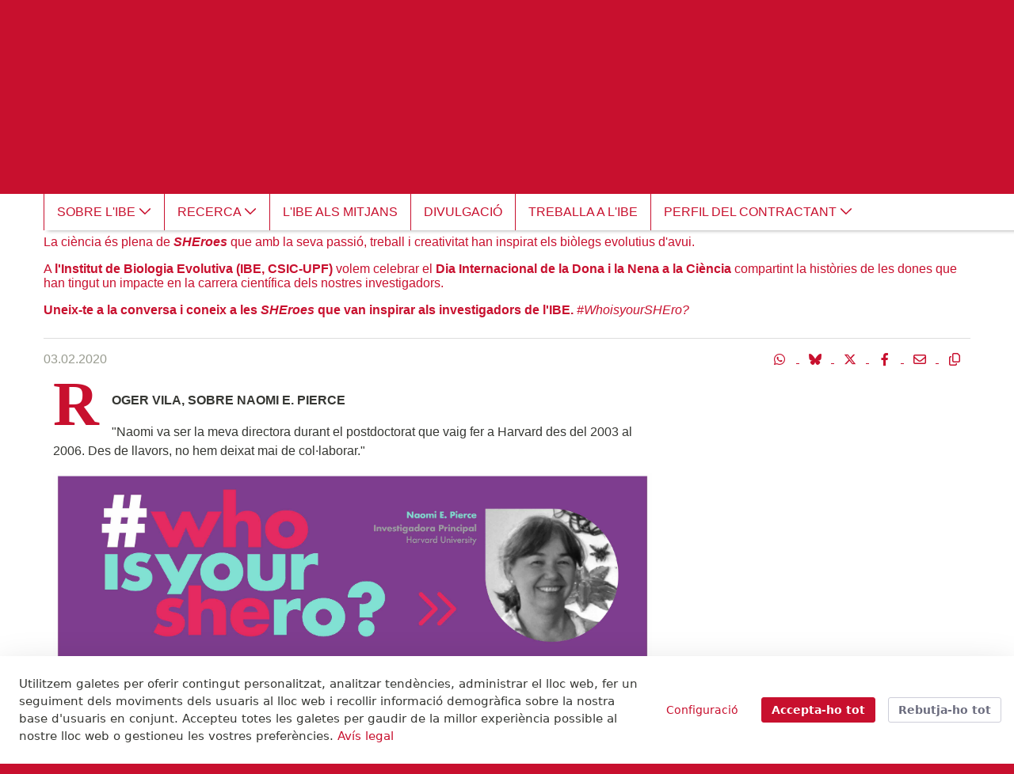

--- FILE ---
content_type: text/html;charset=UTF-8
request_url: https://www.ibe.upf-csic.es/ca/news/-/asset_publisher/PXTgqZXxlocA/content/id/232030871/maximized
body_size: 38234
content:
































	
		
			<!DOCTYPE html>






































































<html class="ltr upf-personalitzat-background-color" dir="ltr" lang="ca-ES">

<head>
		<title>Who is your SHEro? - Institut de Biologia Evolutiva - CSIC UPF (UPF)</title>

	<meta content="initial-scale=1.0, width=device-width" name="viewport" />
	<link rel="apple-touch-icon" href="https://www.ibe.upf-csic.es/o/upf-2016-theme/images/favicons/touch-icon-iphone.png"> <!--120px-->
	<link rel="apple-touch-icon" sizes="152x152" href="https://www.ibe.upf-csic.es/o/upf-2016-theme/images/favicons/touch-icon-ipad.png">
	<link rel="apple-touch-icon" sizes="180x180" href="https://www.ibe.upf-csic.es/o/upf-2016-theme/images/favicons/touch-icon-iphone-retina.png">
	<link rel="apple-touch-icon" sizes="167x167" href="https://www.ibe.upf-csic.es/o/upf-2016-theme/images/favicons/touch-icon-ipad-retina.png">
































<meta content="text/html; charset=UTF-8" http-equiv="content-type" />












<script type="importmap">{"imports":{"@clayui/breadcrumb":"/o/frontend-taglib-clay/__liferay__/exports/@clayui$breadcrumb.js","react-dom":"/o/frontend-js-react-web/__liferay__/exports/react-dom.js","@clayui/charts":"/o/frontend-taglib-clay/__liferay__/exports/@clayui$charts.js","@clayui/empty-state":"/o/frontend-taglib-clay/__liferay__/exports/@clayui$empty-state.js","@clayui/navigation-bar":"/o/frontend-taglib-clay/__liferay__/exports/@clayui$navigation-bar.js","react":"/o/frontend-js-react-web/__liferay__/exports/react.js","react-dom-16":"/o/frontend-js-react-web/__liferay__/exports/react-dom-16.js","@clayui/icon":"/o/frontend-taglib-clay/__liferay__/exports/@clayui$icon.js","@clayui/table":"/o/frontend-taglib-clay/__liferay__/exports/@clayui$table.js","@clayui/slider":"/o/frontend-taglib-clay/__liferay__/exports/@clayui$slider.js","@clayui/multi-select":"/o/frontend-taglib-clay/__liferay__/exports/@clayui$multi-select.js","@clayui/nav":"/o/frontend-taglib-clay/__liferay__/exports/@clayui$nav.js","@clayui/provider":"/o/frontend-taglib-clay/__liferay__/exports/@clayui$provider.js","@clayui/panel":"/o/frontend-taglib-clay/__liferay__/exports/@clayui$panel.js","@liferay/dynamic-data-mapping-form-field-type":"/o/dynamic-data-mapping-form-field-type/__liferay__/index.js","@clayui/list":"/o/frontend-taglib-clay/__liferay__/exports/@clayui$list.js","@clayui/date-picker":"/o/frontend-taglib-clay/__liferay__/exports/@clayui$date-picker.js","@clayui/label":"/o/frontend-taglib-clay/__liferay__/exports/@clayui$label.js","@liferay/frontend-js-api/data-set":"/o/frontend-js-dependencies-web/__liferay__/exports/@liferay$js-api$data-set.js","@clayui/core":"/o/frontend-taglib-clay/__liferay__/exports/@clayui$core.js","@clayui/pagination-bar":"/o/frontend-taglib-clay/__liferay__/exports/@clayui$pagination-bar.js","@clayui/layout":"/o/frontend-taglib-clay/__liferay__/exports/@clayui$layout.js","@clayui/multi-step-nav":"/o/frontend-taglib-clay/__liferay__/exports/@clayui$multi-step-nav.js","@liferay/frontend-js-api":"/o/frontend-js-dependencies-web/__liferay__/exports/@liferay$js-api.js","@clayui/toolbar":"/o/frontend-taglib-clay/__liferay__/exports/@clayui$toolbar.js","@clayui/badge":"/o/frontend-taglib-clay/__liferay__/exports/@clayui$badge.js","react-dom-18":"/o/frontend-js-react-web/__liferay__/exports/react-dom-18.js","@clayui/link":"/o/frontend-taglib-clay/__liferay__/exports/@clayui$link.js","@clayui/card":"/o/frontend-taglib-clay/__liferay__/exports/@clayui$card.js","@clayui/tooltip":"/o/frontend-taglib-clay/__liferay__/exports/@clayui$tooltip.js","@clayui/button":"/o/frontend-taglib-clay/__liferay__/exports/@clayui$button.js","@clayui/tabs":"/o/frontend-taglib-clay/__liferay__/exports/@clayui$tabs.js","@clayui/sticker":"/o/frontend-taglib-clay/__liferay__/exports/@clayui$sticker.js","@clayui/form":"/o/frontend-taglib-clay/__liferay__/exports/@clayui$form.js","@clayui/popover":"/o/frontend-taglib-clay/__liferay__/exports/@clayui$popover.js","@clayui/shared":"/o/frontend-taglib-clay/__liferay__/exports/@clayui$shared.js","@clayui/localized-input":"/o/frontend-taglib-clay/__liferay__/exports/@clayui$localized-input.js","@clayui/modal":"/o/frontend-taglib-clay/__liferay__/exports/@clayui$modal.js","@clayui/color-picker":"/o/frontend-taglib-clay/__liferay__/exports/@clayui$color-picker.js","@clayui/pagination":"/o/frontend-taglib-clay/__liferay__/exports/@clayui$pagination.js","@clayui/autocomplete":"/o/frontend-taglib-clay/__liferay__/exports/@clayui$autocomplete.js","@clayui/management-toolbar":"/o/frontend-taglib-clay/__liferay__/exports/@clayui$management-toolbar.js","@clayui/time-picker":"/o/frontend-taglib-clay/__liferay__/exports/@clayui$time-picker.js","@clayui/upper-toolbar":"/o/frontend-taglib-clay/__liferay__/exports/@clayui$upper-toolbar.js","@clayui/loading-indicator":"/o/frontend-taglib-clay/__liferay__/exports/@clayui$loading-indicator.js","@clayui/drop-down":"/o/frontend-taglib-clay/__liferay__/exports/@clayui$drop-down.js","@clayui/data-provider":"/o/frontend-taglib-clay/__liferay__/exports/@clayui$data-provider.js","@liferay/language/":"/o/js/language/","@clayui/css":"/o/frontend-taglib-clay/__liferay__/exports/@clayui$css.js","@clayui/alert":"/o/frontend-taglib-clay/__liferay__/exports/@clayui$alert.js","@clayui/progress-bar":"/o/frontend-taglib-clay/__liferay__/exports/@clayui$progress-bar.js","react-16":"/o/frontend-js-react-web/__liferay__/exports/react-16.js","react-18":"/o/frontend-js-react-web/__liferay__/exports/react-18.js"},"scopes":{}}</script><script data-senna-track="temporary">var Liferay = window.Liferay || {};Liferay.Icons = Liferay.Icons || {};Liferay.Icons.controlPanelSpritemap = 'https://www.ibe.upf-csic.es/o/admin-theme/images/clay/icons.svg'; Liferay.Icons.spritemap = 'https://www.ibe.upf-csic.es/o/upf-2016-theme/images/clay/icons.svg';</script>
<script data-senna-track="permanent" type="text/javascript">window.Liferay = window.Liferay || {}; window.Liferay.CSP = {nonce: ''};</script>
<script data-senna-track="permanent" src="/combo?browserId=chrome&minifierType=js&languageId=ca_ES&t=1768711534955&/o/frontend-js-jquery-web/jquery/jquery.min.js&/o/frontend-js-jquery-web/jquery/init.js&/o/frontend-js-jquery-web/jquery/ajax.js&/o/frontend-js-jquery-web/jquery/bootstrap.bundle.min.js&/o/frontend-js-jquery-web/jquery/collapsible_search.js&/o/frontend-js-jquery-web/jquery/fm.js&/o/frontend-js-jquery-web/jquery/form.js&/o/frontend-js-jquery-web/jquery/popper.min.js&/o/frontend-js-jquery-web/jquery/side_navigation.js" type="text/javascript"></script>
<link data-senna-track="temporary" href="https://www.ibe.upf-csic.es/news/-/asset_publisher/PXTgqZXxlocA/content/id/232030871/maximized" rel="canonical" />
<link data-senna-track="temporary" href="https://www.ibe.upf-csic.es/news/-/asset_publisher/PXTgqZXxlocA/content/id/232030871/maximized" hreflang="es-ES" rel="alternate" />
<link data-senna-track="temporary" href="https://www.ibe.upf-csic.es/news/-/asset_publisher/PXTgqZXxlocA/content/id/232030871/maximized" hreflang="ca-ES" rel="alternate" />
<link data-senna-track="temporary" href="https://www.ibe.upf-csic.es/news/-/asset_publisher/PXTgqZXxlocA/content/id/232030871/maximized" hreflang="en-US" rel="alternate" />
<link data-senna-track="temporary" href="https://www.ibe.upf-csic.es/news/-/asset_publisher/PXTgqZXxlocA/content/id/232030871/maximized" hreflang="x-default" rel="alternate" />
<meta property="og:locale" content="ca_ES">
<meta property="og:locale:alternate" content="en_US">
<meta property="og:locale:alternate" content="es_ES">
<meta property="og:locale:alternate" content="ca_ES">
<meta property="og:site_name" content="Institut de Biologia Evolutiva - CSIC UPF">
<meta property="og:title" content="Who is your SHEro? - Institut de Biologia Evolutiva - CSIC UPF - UPF">
<meta property="og:url" content="https://www.ibe.upf-csic.es/news/-/asset_publisher/PXTgqZXxlocA/content/id/232030871/maximized">
<meta property="og:type" content="article"><meta property="og:description" content="Science is full of SHEroes whose passion, work and creativity inspired Evolutionary Biologists of today. At the Institute of Evolutionary Biology (IBE, CSIC-UPF) we want to celebrate the International Day of Women and Girls in Science sharing stories of women who had an impact in our researchers' scientific career. Join the conversation and get to know the SHEroes that inspired IBE researchers. #WhoisyourSHEro ?"><meta property="og:image" content="https://www.ibe.upf-csic.es/documents/3816330/263775126/248055955.png/c949d3d8-a046-bd5a-3535-9c2c948f3ad7"><meta property="twitter:image" content="https://www.ibe.upf-csic.es/documents/3816330/263775126/248055955.png/c949d3d8-a046-bd5a-3535-9c2c948f3ad7"><meta property="og:image:width" content="1241"><meta property="og:image:height" content="768"><meta property="twitter:card" content="summary_large_image">

<link href="https://www.ibe.upf-csic.es/o/upf-2016-theme/images/favicon.ico" rel="apple-touch-icon" />
<link href="https://www.ibe.upf-csic.es/o/upf-2016-theme/images/favicon.ico" rel="icon" />



<link class="lfr-css-file" data-senna-track="temporary" href="https://www.ibe.upf-csic.es/o/upf-2016-theme/css/clay.css?browserId=chrome&amp;themeId=upf2016theme_WAR_upf2016theme&amp;minifierType=css&amp;languageId=ca_ES&amp;t=1768711478000" id="liferayAUICSS" rel="stylesheet" type="text/css" />









	<link href="/combo?browserId=chrome&amp;minifierType=css&amp;themeId=upf2016theme_WAR_upf2016theme&amp;languageId=ca_ES&amp;com_liferay_asset_publisher_web_portlet_AssetPublisherPortlet_INSTANCE_3816330footerupf123:%2Fo%2Fasset-publisher-web%2Fcss%2Fmain.css&amp;com_liferay_commerce_product_asset_categories_navigation_web_internal_portlet_CPAssetCategoriesNavigationPortlet_INSTANCE_cpAssetCategoriesNavigationPortlet_navigation_menu:%2Fo%2Fcommerce-product-asset-categories-navigation-web%2Fcss%2Fmain.css&amp;com_liferay_cookies_banner_web_portlet_CookiesBannerPortlet:%2Fo%2Fcookies-banner-web%2Fcookies_banner%2Fcss%2Fmain.css&amp;com_liferay_journal_content_web_portlet_JournalContentPortlet_INSTANCE_journal_content2_diari_footer:%2Fo%2Fjournal-content-web%2Fcss%2Fmain.css&amp;com_liferay_portal_search_web_search_bar_portlet_SearchBarPortlet_INSTANCE_CERCADOR_UPF_1:%2Fo%2Fportal-search-web%2Fcss%2Fmain.css&amp;com_liferay_product_navigation_product_menu_web_portlet_ProductMenuPortlet:%2Fo%2Fproduct-navigation-product-menu-web%2Fcss%2Fmain.css&amp;com_liferay_product_navigation_user_personal_bar_web_portlet_ProductNavigationUserPersonalBarPortlet:%2Fo%2Fproduct-navigation-user-personal-bar-web%2Fcss%2Fmain.css&amp;com_liferay_site_navigation_menu_web_portlet_SiteNavigationMenuPortlet:%2Fo%2Fsite-navigation-menu-web%2Fcss%2Fmain.css&amp;t=1768711478000" rel="stylesheet" type="text/css"
 data-senna-track="temporary" id="6dae639c" />








<script type="text/javascript" data-senna-track="temporary">
	// <![CDATA[
		var Liferay = Liferay || {};

		Liferay.Browser = {
			acceptsGzip: function () {
				return true;
			},

			

			getMajorVersion: function () {
				return 131.0;
			},

			getRevision: function () {
				return '537.36';
			},
			getVersion: function () {
				return '131.0';
			},

			

			isAir: function () {
				return false;
			},
			isChrome: function () {
				return true;
			},
			isEdge: function () {
				return false;
			},
			isFirefox: function () {
				return false;
			},
			isGecko: function () {
				return true;
			},
			isIe: function () {
				return false;
			},
			isIphone: function () {
				return false;
			},
			isLinux: function () {
				return false;
			},
			isMac: function () {
				return true;
			},
			isMobile: function () {
				return false;
			},
			isMozilla: function () {
				return false;
			},
			isOpera: function () {
				return false;
			},
			isRtf: function () {
				return true;
			},
			isSafari: function () {
				return true;
			},
			isSun: function () {
				return false;
			},
			isWebKit: function () {
				return true;
			},
			isWindows: function () {
				return false;
			}
		};

		Liferay.Data = Liferay.Data || {};

		Liferay.Data.ICONS_INLINE_SVG = true;

		Liferay.Data.NAV_SELECTOR = '#navigation';

		Liferay.Data.NAV_SELECTOR_MOBILE = '#navigationCollapse';

		Liferay.Data.isCustomizationView = function () {
			return false;
		};

		Liferay.Data.notices = [
			
		];

		(function () {
			var available = {};

			var direction = {};

			

				available['ca_ES'] = 'català\x20\x28Espanya\x29';
				direction['ca_ES'] = 'ltr';

			

				available['es_ES'] = 'espanyol\x20\x28Espanya\x29';
				direction['es_ES'] = 'ltr';

			

				available['en_US'] = 'anglès\x20\x28Estats\x20Units\x29';
				direction['en_US'] = 'ltr';

			

			let _cache = {};

			if (Liferay && Liferay.Language && Liferay.Language._cache) {
				_cache = Liferay.Language._cache;
			}

			Liferay.Language = {
				_cache,
				available,
				direction,
				get: function(key) {
					let value = Liferay.Language._cache[key];

					if (value === undefined) {
						value = key;
					}

					return value;
				}
			};
		})();

		var featureFlags = {"LPD-10964":false,"LPD-37927":false,"LPD-10889":false,"LPS-193884":false,"LPD-30371":true,"LPD-11131":true,"LPS-178642":false,"LPS-193005":false,"LPD-31789":false,"LPD-10562":false,"LPD-11212":false,"COMMERCE-8087":false,"LPD-39304":true,"LPD-13311":true,"LRAC-10757":false,"LPD-35941":false,"LPS-180090":false,"LPS-178052":false,"LPD-21414":false,"LPS-185892":false,"LPS-186620":false,"LPD-40533":true,"LPD-40534":true,"LPS-184404":false,"LPD-40530":true,"LPD-20640":false,"LPS-198183":false,"LPD-38869":true,"LPD-35678":false,"LPD-6378":false,"LPS-153714":false,"LPD-11848":false,"LPS-170670":false,"LPD-7822":false,"LPS-169981":false,"LPD-21926":false,"LPS-177027":false,"LPD-37531":false,"LPD-11003":false,"LPD-36446":false,"LPD-39437":false,"LPS-135430":false,"LPD-20556":false,"LPD-45276":false,"LPS-134060":false,"LPS-164563":false,"LPD-32050":false,"LPS-122920":false,"LPS-199086":false,"LPD-35128":false,"LPD-10588":false,"LPD-13778":true,"LPD-11313":false,"LPD-6368":false,"LPD-34594":false,"LPS-202104":false,"LPD-19955":false,"LPD-35443":false,"LPD-39967":false,"LPD-11235":false,"LPD-11232":false,"LPS-196935":true,"LPD-43542":false,"LPS-176691":false,"LPS-197909":false,"LPD-29516":false,"COMMERCE-8949":false,"LPD-11228":false,"LPS-153813":false,"LPD-17809":false,"COMMERCE-13024":false,"LPS-165482":false,"LPS-193551":false,"LPS-197477":false,"LPS-174816":false,"LPS-186360":false,"LPD-30204":false,"LPD-32867":false,"LPS-153332":false,"LPD-35013":true,"LPS-179669":false,"LPS-174417":false,"LPD-44091":true,"LPD-31212":false,"LPD-18221":false,"LPS-155284":false,"LRAC-15017":false,"LPD-19870":false,"LPS-200108":false,"LPD-20131":false,"LPS-159643":false,"LPS-129412":false,"LPS-169837":false,"LPD-20379":false};

		Liferay.FeatureFlags = Object.keys(featureFlags).reduce(
			(acc, key) => ({
				...acc, [key]: featureFlags[key] === 'true' || featureFlags[key] === true
			}), {}
		);

		Liferay.PortletKeys = {
			DOCUMENT_LIBRARY: 'com_liferay_document_library_web_portlet_DLPortlet',
			DYNAMIC_DATA_MAPPING: 'com_liferay_dynamic_data_mapping_web_portlet_DDMPortlet',
			ITEM_SELECTOR: 'com_liferay_item_selector_web_portlet_ItemSelectorPortlet'
		};

		Liferay.PropsValues = {
			JAVASCRIPT_SINGLE_PAGE_APPLICATION_TIMEOUT: 0,
			UPLOAD_SERVLET_REQUEST_IMPL_MAX_SIZE: 104857600
		};

		Liferay.ThemeDisplay = {

			

			
				getLayoutId: function () {
					return '58';
				},

				

				getLayoutRelativeControlPanelURL: function () {
					return '/ca/intranet/ibe/~/control_panel/manage?p_p_id=com_liferay_asset_publisher_web_portlet_AssetPublisherPortlet_INSTANCE_PXTgqZXxlocA';
				},

				getLayoutRelativeURL: function () {
					return '/ca/news';
				},
				getLayoutURL: function () {
					return 'https://www.ibe.upf-csic.es/ca/news';
				},
				getParentLayoutId: function () {
					return '0';
				},
				isControlPanel: function () {
					return false;
				},
				isPrivateLayout: function () {
					return 'false';
				},
				isVirtualLayout: function () {
					return false;
				},
			

			getBCP47LanguageId: function () {
				return 'ca-ES';
			},
			getCanonicalURL: function () {

				

				return 'https\x3a\x2f\x2fwww\x2eibe\x2eupf-csic\x2ees\x2fnews\x2f-\x2fasset_publisher\x2fPXTgqZXxlocA\x2fcontent\x2fid\x2f232030871\x2fmaximized';
			},
			getCDNBaseURL: function () {
				return 'https://www.ibe.upf-csic.es';
			},
			getCDNDynamicResourcesHost: function () {
				return '';
			},
			getCDNHost: function () {
				return '';
			},
			getCompanyGroupId: function () {
				return '10193';
			},
			getCompanyId: function () {
				return '10155';
			},
			getDefaultLanguageId: function () {
				return 'en_US';
			},
			getDoAsUserIdEncoded: function () {
				return '';
			},
			getLanguageId: function () {
				return 'ca_ES';
			},
			getParentGroupId: function () {
				return '3816330';
			},
			getPathContext: function () {
				return '';
			},
			getPathImage: function () {
				return '/image';
			},
			getPathJavaScript: function () {
				return '/o/frontend-js-web';
			},
			getPathMain: function () {
				return '/ca/c';
			},
			getPathThemeImages: function () {
				return 'https://www.ibe.upf-csic.es/o/upf-2016-theme/images';
			},
			getPathThemeRoot: function () {
				return '/o/upf-2016-theme';
			},
			getPlid: function () {
				return '5311885';
			},
			getPortalURL: function () {
				return 'https://www.ibe.upf-csic.es';
			},
			getRealUserId: function () {
				return '10159';
			},
			getRemoteAddr: function () {
				return '3.142.197.216';
			},
			getRemoteHost: function () {
				return '3.142.197.216';
			},
			getScopeGroupId: function () {
				return '3816330';
			},
			getScopeGroupIdOrLiveGroupId: function () {
				return '3816330';
			},
			getSessionId: function () {
				return '';
			},
			getSiteAdminURL: function () {
				return 'https://www.ibe.upf-csic.es/intranet/ibe/~/control_panel/manage?p_p_lifecycle=0&p_p_state=maximized&p_p_mode=view';
			},
			getSiteGroupId: function () {
				return '3816330';
			},
			getTimeZone: function() {
				return 'Europe/Paris';
			},
			getURLControlPanel: function() {
				return '/ca/intranet/control_panel?refererPlid=5311885';
			},
			getURLHome: function () {
				return 'https\x3a\x2f\x2fwww\x2eibe\x2eupf-csic\x2ees\x2fweb\x2fguest';
			},
			getUserEmailAddress: function () {
				return '';
			},
			getUserId: function () {
				return '10159';
			},
			getUserName: function () {
				return '';
			},
			isAddSessionIdToURL: function () {
				return false;
			},
			isImpersonated: function () {
				return false;
			},
			isSignedIn: function () {
				return false;
			},

			isStagedPortlet: function () {
				
					
						return true;
					
					
			},

			isStateExclusive: function () {
				return false;
			},
			isStateMaximized: function () {
				return true;
			},
			isStatePopUp: function () {
				return false;
			}
		};

		var themeDisplay = Liferay.ThemeDisplay;

		Liferay.AUI = {

			

			getCombine: function () {
				return true;
			},
			getComboPath: function () {
				return '/combo/?browserId=chrome&minifierType=&languageId=ca_ES&t=1768711441802&';
			},
			getDateFormat: function () {
				return '%d/%m/%Y';
			},
			getEditorCKEditorPath: function () {
				return '/o/frontend-editor-ckeditor-web';
			},
			getFilter: function () {
				var filter = 'raw';

				
					
						filter = 'min';
					
					

				return filter;
			},
			getFilterConfig: function () {
				var instance = this;

				var filterConfig = null;

				if (!instance.getCombine()) {
					filterConfig = {
						replaceStr: '.js' + instance.getStaticResourceURLParams(),
						searchExp: '\\.js$'
					};
				}

				return filterConfig;
			},
			getJavaScriptRootPath: function () {
				return '/o/frontend-js-web';
			},
			getPortletRootPath: function () {
				return '/html/portlet';
			},
			getStaticResourceURLParams: function () {
				return '?browserId=chrome&minifierType=&languageId=ca_ES&t=1768711441802';
			}
		};

		Liferay.authToken = 'dhLSKdsF';

		

		Liferay.currentURL = '\x2fca\x2fnews\x2f-\x2fasset_publisher\x2fPXTgqZXxlocA\x2fcontent\x2fid\x2f232030871\x2fmaximized';
		Liferay.currentURLEncoded = '\x252Fca\x252Fnews\x252F-\x252Fasset_publisher\x252FPXTgqZXxlocA\x252Fcontent\x252Fid\x252F232030871\x252Fmaximized';
	// ]]>
</script>

<script data-senna-track="temporary" type="text/javascript">window.__CONFIG__= {basePath: '',combine: true, defaultURLParams: null, explainResolutions: false, exposeGlobal: false, logLevel: 'warn', moduleType: 'module', namespace:'Liferay', nonce: '', reportMismatchedAnonymousModules: 'warn', resolvePath: '/o/js_resolve_modules', url: '/combo/?browserId=chrome&minifierType=js&languageId=ca_ES&t=1768711441802&', waitTimeout: 30000};</script><script data-senna-track="permanent" src="/o/frontend-js-loader-modules-extender/loader.js?&mac=9WaMmhziBCkScHZwrrVcOR7VZF4=&browserId=chrome&languageId=ca_ES&minifierType=js" type="text/javascript"></script><script data-senna-track="permanent" src="/combo?browserId=chrome&minifierType=js&languageId=ca_ES&t=1768711441802&/o/frontend-js-aui-web/aui/aui/aui-min.js&/o/frontend-js-aui-web/liferay/modules.js&/o/frontend-js-aui-web/liferay/aui_sandbox.js&/o/frontend-js-aui-web/aui/attribute-base/attribute-base-min.js&/o/frontend-js-aui-web/aui/attribute-complex/attribute-complex-min.js&/o/frontend-js-aui-web/aui/attribute-core/attribute-core-min.js&/o/frontend-js-aui-web/aui/attribute-observable/attribute-observable-min.js&/o/frontend-js-aui-web/aui/attribute-extras/attribute-extras-min.js&/o/frontend-js-aui-web/aui/event-custom-base/event-custom-base-min.js&/o/frontend-js-aui-web/aui/event-custom-complex/event-custom-complex-min.js&/o/frontend-js-aui-web/aui/oop/oop-min.js&/o/frontend-js-aui-web/aui/aui-base-lang/aui-base-lang-min.js&/o/frontend-js-aui-web/liferay/dependency.js&/o/frontend-js-aui-web/liferay/util.js&/o/frontend-js-web/liferay/dom_task_runner.js&/o/frontend-js-web/liferay/events.js&/o/frontend-js-web/liferay/lazy_load.js&/o/frontend-js-web/liferay/liferay.js&/o/frontend-js-web/liferay/global.bundle.js&/o/frontend-js-web/liferay/portlet.js&/o/frontend-js-web/liferay/workflow.js&/o/oauth2-provider-web/js/liferay.js" type="text/javascript"></script>
<script data-senna-track="temporary" type="text/javascript">window.Liferay = Liferay || {}; window.Liferay.OAuth2 = {getAuthorizeURL: function() {return 'https://www.ibe.upf-csic.es/o/oauth2/authorize';}, getBuiltInRedirectURL: function() {return 'https://www.ibe.upf-csic.es/o/oauth2/redirect';}, getIntrospectURL: function() { return 'https://www.ibe.upf-csic.es/o/oauth2/introspect';}, getTokenURL: function() {return 'https://www.ibe.upf-csic.es/o/oauth2/token';}, getUserAgentApplication: function(externalReferenceCode) {return Liferay.OAuth2._userAgentApplications[externalReferenceCode];}, _userAgentApplications: {}}</script><script data-senna-track="temporary" type="text/javascript">try {var MODULE_MAIN='dynamic-data-mapping-web@5.0.115/index';var MODULE_PATH='/o/dynamic-data-mapping-web';/**
 * SPDX-FileCopyrightText: (c) 2000 Liferay, Inc. https://liferay.com
 * SPDX-License-Identifier: LGPL-2.1-or-later OR LicenseRef-Liferay-DXP-EULA-2.0.0-2023-06
 */

(function () {
	const LiferayAUI = Liferay.AUI;

	AUI().applyConfig({
		groups: {
			ddm: {
				base: MODULE_PATH + '/js/legacy/',
				combine: Liferay.AUI.getCombine(),
				filter: LiferayAUI.getFilterConfig(),
				modules: {
					'liferay-ddm-form': {
						path: 'ddm_form.js',
						requires: [
							'aui-base',
							'aui-datatable',
							'aui-datatype',
							'aui-image-viewer',
							'aui-parse-content',
							'aui-set',
							'aui-sortable-list',
							'json',
							'liferay-form',
							'liferay-map-base',
							'liferay-translation-manager',
							'liferay-util-window',
						],
					},
					'liferay-portlet-dynamic-data-mapping': {
						condition: {
							trigger: 'liferay-document-library',
						},
						path: 'main.js',
						requires: [
							'arraysort',
							'aui-form-builder-deprecated',
							'aui-form-validator',
							'aui-map',
							'aui-text-unicode',
							'json',
							'liferay-menu',
							'liferay-translation-manager',
							'liferay-util-window',
							'text',
						],
					},
					'liferay-portlet-dynamic-data-mapping-custom-fields': {
						condition: {
							trigger: 'liferay-document-library',
						},
						path: 'custom_fields.js',
						requires: ['liferay-portlet-dynamic-data-mapping'],
					},
				},
				root: MODULE_PATH + '/js/legacy/',
			},
		},
	});
})();
} catch(error) {console.error(error);}try {var MODULE_MAIN='contacts-web@5.0.65/index';var MODULE_PATH='/o/contacts-web';/**
 * SPDX-FileCopyrightText: (c) 2000 Liferay, Inc. https://liferay.com
 * SPDX-License-Identifier: LGPL-2.1-or-later OR LicenseRef-Liferay-DXP-EULA-2.0.0-2023-06
 */

(function () {
	AUI().applyConfig({
		groups: {
			contactscenter: {
				base: MODULE_PATH + '/js/legacy/',
				combine: Liferay.AUI.getCombine(),
				filter: Liferay.AUI.getFilterConfig(),
				modules: {
					'liferay-contacts-center': {
						path: 'main.js',
						requires: [
							'aui-io-plugin-deprecated',
							'aui-toolbar',
							'autocomplete-base',
							'datasource-io',
							'json-parse',
							'liferay-portlet-base',
							'liferay-util-window',
						],
					},
				},
				root: MODULE_PATH + '/js/legacy/',
			},
		},
	});
})();
} catch(error) {console.error(error);}try {var MODULE_MAIN='frontend-editor-alloyeditor-web@5.0.56/index';var MODULE_PATH='/o/frontend-editor-alloyeditor-web';/**
 * SPDX-FileCopyrightText: (c) 2000 Liferay, Inc. https://liferay.com
 * SPDX-License-Identifier: LGPL-2.1-or-later OR LicenseRef-Liferay-DXP-EULA-2.0.0-2023-06
 */

(function () {
	AUI().applyConfig({
		groups: {
			alloyeditor: {
				base: MODULE_PATH + '/js/legacy/',
				combine: Liferay.AUI.getCombine(),
				filter: Liferay.AUI.getFilterConfig(),
				modules: {
					'liferay-alloy-editor': {
						path: 'alloyeditor.js',
						requires: [
							'aui-component',
							'liferay-portlet-base',
							'timers',
						],
					},
					'liferay-alloy-editor-source': {
						path: 'alloyeditor_source.js',
						requires: [
							'aui-debounce',
							'liferay-fullscreen-source-editor',
							'liferay-source-editor',
							'plugin',
						],
					},
				},
				root: MODULE_PATH + '/js/legacy/',
			},
		},
	});
})();
} catch(error) {console.error(error);}try {var MODULE_MAIN='calendar-web@5.0.105/index';var MODULE_PATH='/o/calendar-web';/**
 * SPDX-FileCopyrightText: (c) 2000 Liferay, Inc. https://liferay.com
 * SPDX-License-Identifier: LGPL-2.1-or-later OR LicenseRef-Liferay-DXP-EULA-2.0.0-2023-06
 */

(function () {
	AUI().applyConfig({
		groups: {
			calendar: {
				base: MODULE_PATH + '/js/legacy/',
				combine: Liferay.AUI.getCombine(),
				filter: Liferay.AUI.getFilterConfig(),
				modules: {
					'liferay-calendar-a11y': {
						path: 'calendar_a11y.js',
						requires: ['calendar'],
					},
					'liferay-calendar-container': {
						path: 'calendar_container.js',
						requires: [
							'aui-alert',
							'aui-base',
							'aui-component',
							'liferay-portlet-base',
						],
					},
					'liferay-calendar-date-picker-sanitizer': {
						path: 'date_picker_sanitizer.js',
						requires: ['aui-base'],
					},
					'liferay-calendar-interval-selector': {
						path: 'interval_selector.js',
						requires: ['aui-base', 'liferay-portlet-base'],
					},
					'liferay-calendar-interval-selector-scheduler-event-link': {
						path: 'interval_selector_scheduler_event_link.js',
						requires: ['aui-base', 'liferay-portlet-base'],
					},
					'liferay-calendar-list': {
						path: 'calendar_list.js',
						requires: [
							'aui-template-deprecated',
							'liferay-scheduler',
						],
					},
					'liferay-calendar-message-util': {
						path: 'message_util.js',
						requires: ['liferay-util-window'],
					},
					'liferay-calendar-recurrence-converter': {
						path: 'recurrence_converter.js',
						requires: [],
					},
					'liferay-calendar-recurrence-dialog': {
						path: 'recurrence.js',
						requires: [
							'aui-base',
							'liferay-calendar-recurrence-util',
						],
					},
					'liferay-calendar-recurrence-util': {
						path: 'recurrence_util.js',
						requires: ['aui-base', 'liferay-util-window'],
					},
					'liferay-calendar-reminders': {
						path: 'calendar_reminders.js',
						requires: ['aui-base'],
					},
					'liferay-calendar-remote-services': {
						path: 'remote_services.js',
						requires: [
							'aui-base',
							'aui-component',
							'liferay-calendar-util',
							'liferay-portlet-base',
						],
					},
					'liferay-calendar-session-listener': {
						path: 'session_listener.js',
						requires: ['aui-base', 'liferay-scheduler'],
					},
					'liferay-calendar-simple-color-picker': {
						path: 'simple_color_picker.js',
						requires: ['aui-base', 'aui-template-deprecated'],
					},
					'liferay-calendar-simple-menu': {
						path: 'simple_menu.js',
						requires: [
							'aui-base',
							'aui-template-deprecated',
							'event-outside',
							'event-touch',
							'widget-modality',
							'widget-position',
							'widget-position-align',
							'widget-position-constrain',
							'widget-stack',
							'widget-stdmod',
						],
					},
					'liferay-calendar-util': {
						path: 'calendar_util.js',
						requires: [
							'aui-datatype',
							'aui-io',
							'aui-scheduler',
							'aui-toolbar',
							'autocomplete',
							'autocomplete-highlighters',
						],
					},
					'liferay-scheduler': {
						path: 'scheduler.js',
						requires: [
							'async-queue',
							'aui-datatype',
							'aui-scheduler',
							'dd-plugin',
							'liferay-calendar-a11y',
							'liferay-calendar-message-util',
							'liferay-calendar-recurrence-converter',
							'liferay-calendar-recurrence-util',
							'liferay-calendar-util',
							'liferay-scheduler-event-recorder',
							'liferay-scheduler-models',
							'promise',
							'resize-plugin',
						],
					},
					'liferay-scheduler-event-recorder': {
						path: 'scheduler_event_recorder.js',
						requires: [
							'dd-plugin',
							'liferay-calendar-util',
							'resize-plugin',
						],
					},
					'liferay-scheduler-models': {
						path: 'scheduler_models.js',
						requires: [
							'aui-datatype',
							'dd-plugin',
							'liferay-calendar-util',
						],
					},
				},
				root: MODULE_PATH + '/js/legacy/',
			},
		},
	});
})();
} catch(error) {console.error(error);}try {var MODULE_MAIN='staging-processes-web@5.0.65/index';var MODULE_PATH='/o/staging-processes-web';/**
 * SPDX-FileCopyrightText: (c) 2000 Liferay, Inc. https://liferay.com
 * SPDX-License-Identifier: LGPL-2.1-or-later OR LicenseRef-Liferay-DXP-EULA-2.0.0-2023-06
 */

(function () {
	AUI().applyConfig({
		groups: {
			stagingprocessesweb: {
				base: MODULE_PATH + '/js/legacy/',
				combine: Liferay.AUI.getCombine(),
				filter: Liferay.AUI.getFilterConfig(),
				modules: {
					'liferay-staging-processes-export-import': {
						path: 'main.js',
						requires: [
							'aui-datatype',
							'aui-dialog-iframe-deprecated',
							'aui-modal',
							'aui-parse-content',
							'aui-toggler',
							'liferay-portlet-base',
							'liferay-util-window',
						],
					},
				},
				root: MODULE_PATH + '/js/legacy/',
			},
		},
	});
})();
} catch(error) {console.error(error);}try {var MODULE_MAIN='portal-workflow-kaleo-designer-web@5.0.146/index';var MODULE_PATH='/o/portal-workflow-kaleo-designer-web';/**
 * SPDX-FileCopyrightText: (c) 2000 Liferay, Inc. https://liferay.com
 * SPDX-License-Identifier: LGPL-2.1-or-later OR LicenseRef-Liferay-DXP-EULA-2.0.0-2023-06
 */

(function () {
	AUI().applyConfig({
		groups: {
			'kaleo-designer': {
				base: MODULE_PATH + '/designer/js/legacy/',
				combine: Liferay.AUI.getCombine(),
				filter: Liferay.AUI.getFilterConfig(),
				modules: {
					'liferay-kaleo-designer-autocomplete-util': {
						path: 'autocomplete_util.js',
						requires: ['autocomplete', 'autocomplete-highlighters'],
					},
					'liferay-kaleo-designer-definition-diagram-controller': {
						path: 'definition_diagram_controller.js',
						requires: [
							'liferay-kaleo-designer-field-normalizer',
							'liferay-kaleo-designer-utils',
						],
					},
					'liferay-kaleo-designer-dialogs': {
						path: 'dialogs.js',
						requires: ['liferay-util-window'],
					},
					'liferay-kaleo-designer-editors': {
						path: 'editors.js',
						requires: [
							'aui-ace-editor',
							'aui-ace-editor-mode-xml',
							'aui-base',
							'aui-datatype',
							'aui-node',
							'liferay-kaleo-designer-autocomplete-util',
							'liferay-kaleo-designer-utils',
						],
					},
					'liferay-kaleo-designer-field-normalizer': {
						path: 'field_normalizer.js',
						requires: ['liferay-kaleo-designer-remote-services'],
					},
					'liferay-kaleo-designer-nodes': {
						path: 'nodes.js',
						requires: [
							'aui-datatable',
							'aui-datatype',
							'aui-diagram-builder',
							'liferay-kaleo-designer-editors',
							'liferay-kaleo-designer-utils',
						],
					},
					'liferay-kaleo-designer-remote-services': {
						path: 'remote_services.js',
						requires: ['aui-io'],
					},
					'liferay-kaleo-designer-templates': {
						path: 'templates.js',
						requires: ['aui-tpl-snippets-deprecated'],
					},
					'liferay-kaleo-designer-utils': {
						path: 'utils.js',
						requires: [],
					},
					'liferay-kaleo-designer-xml-definition': {
						path: 'xml_definition.js',
						requires: [
							'aui-base',
							'aui-component',
							'dataschema-xml',
							'datatype-xml',
						],
					},
					'liferay-kaleo-designer-xml-definition-serializer': {
						path: 'xml_definition_serializer.js',
						requires: ['escape', 'liferay-kaleo-designer-xml-util'],
					},
					'liferay-kaleo-designer-xml-util': {
						path: 'xml_util.js',
						requires: ['aui-base'],
					},
					'liferay-portlet-kaleo-designer': {
						path: 'main.js',
						requires: [
							'aui-ace-editor',
							'aui-ace-editor-mode-xml',
							'aui-tpl-snippets-deprecated',
							'dataschema-xml',
							'datasource',
							'datatype-xml',
							'event-valuechange',
							'io-form',
							'liferay-kaleo-designer-autocomplete-util',
							'liferay-kaleo-designer-editors',
							'liferay-kaleo-designer-nodes',
							'liferay-kaleo-designer-remote-services',
							'liferay-kaleo-designer-utils',
							'liferay-kaleo-designer-xml-util',
							'liferay-util-window',
						],
					},
				},
				root: MODULE_PATH + '/designer/js/legacy/',
			},
		},
	});
})();
} catch(error) {console.error(error);}try {var MODULE_MAIN='@liferay/frontend-js-react-web@5.0.54/index';var MODULE_PATH='/o/frontend-js-react-web';/**
 * SPDX-FileCopyrightText: (c) 2000 Liferay, Inc. https://liferay.com
 * SPDX-License-Identifier: LGPL-2.1-or-later OR LicenseRef-Liferay-DXP-EULA-2.0.0-2023-06
 */

(function () {
	AUI().applyConfig({
		groups: {
			react: {

				// eslint-disable-next-line
				mainModule: MODULE_MAIN,
			},
		},
	});
})();
} catch(error) {console.error(error);}try {var MODULE_MAIN='@liferay/document-library-web@6.0.198/index';var MODULE_PATH='/o/document-library-web';/**
 * SPDX-FileCopyrightText: (c) 2000 Liferay, Inc. https://liferay.com
 * SPDX-License-Identifier: LGPL-2.1-or-later OR LicenseRef-Liferay-DXP-EULA-2.0.0-2023-06
 */

(function () {
	AUI().applyConfig({
		groups: {
			dl: {
				base: MODULE_PATH + '/js/legacy/',
				combine: Liferay.AUI.getCombine(),
				filter: Liferay.AUI.getFilterConfig(),
				modules: {
					'document-library-upload-component': {
						path: 'DocumentLibraryUpload.js',
						requires: [
							'aui-component',
							'aui-data-set-deprecated',
							'aui-overlay-manager-deprecated',
							'aui-overlay-mask-deprecated',
							'aui-parse-content',
							'aui-progressbar',
							'aui-template-deprecated',
							'liferay-search-container',
							'querystring-parse-simple',
							'uploader',
						],
					},
				},
				root: MODULE_PATH + '/js/legacy/',
			},
		},
	});
})();
} catch(error) {console.error(error);}try {var MODULE_MAIN='@liferay/frontend-js-state-web@1.0.30/index';var MODULE_PATH='/o/frontend-js-state-web';/**
 * SPDX-FileCopyrightText: (c) 2000 Liferay, Inc. https://liferay.com
 * SPDX-License-Identifier: LGPL-2.1-or-later OR LicenseRef-Liferay-DXP-EULA-2.0.0-2023-06
 */

(function () {
	AUI().applyConfig({
		groups: {
			state: {

				// eslint-disable-next-line
				mainModule: MODULE_MAIN,
			},
		},
	});
})();
} catch(error) {console.error(error);}try {var MODULE_MAIN='frontend-js-components-web@2.0.80/index';var MODULE_PATH='/o/frontend-js-components-web';/**
 * SPDX-FileCopyrightText: (c) 2000 Liferay, Inc. https://liferay.com
 * SPDX-License-Identifier: LGPL-2.1-or-later OR LicenseRef-Liferay-DXP-EULA-2.0.0-2023-06
 */

(function () {
	AUI().applyConfig({
		groups: {
			components: {

				// eslint-disable-next-line
				mainModule: MODULE_MAIN,
			},
		},
	});
})();
} catch(error) {console.error(error);}try {var MODULE_MAIN='exportimport-web@5.0.100/index';var MODULE_PATH='/o/exportimport-web';/**
 * SPDX-FileCopyrightText: (c) 2000 Liferay, Inc. https://liferay.com
 * SPDX-License-Identifier: LGPL-2.1-or-later OR LicenseRef-Liferay-DXP-EULA-2.0.0-2023-06
 */

(function () {
	AUI().applyConfig({
		groups: {
			exportimportweb: {
				base: MODULE_PATH + '/js/legacy/',
				combine: Liferay.AUI.getCombine(),
				filter: Liferay.AUI.getFilterConfig(),
				modules: {
					'liferay-export-import-export-import': {
						path: 'main.js',
						requires: [
							'aui-datatype',
							'aui-dialog-iframe-deprecated',
							'aui-modal',
							'aui-parse-content',
							'aui-toggler',
							'liferay-portlet-base',
							'liferay-util-window',
						],
					},
				},
				root: MODULE_PATH + '/js/legacy/',
			},
		},
	});
})();
} catch(error) {console.error(error);}try {var MODULE_MAIN='portal-search-web@6.0.148/index';var MODULE_PATH='/o/portal-search-web';/**
 * SPDX-FileCopyrightText: (c) 2000 Liferay, Inc. https://liferay.com
 * SPDX-License-Identifier: LGPL-2.1-or-later OR LicenseRef-Liferay-DXP-EULA-2.0.0-2023-06
 */

(function () {
	AUI().applyConfig({
		groups: {
			search: {
				base: MODULE_PATH + '/js/',
				combine: Liferay.AUI.getCombine(),
				filter: Liferay.AUI.getFilterConfig(),
				modules: {
					'liferay-search-custom-range-facet': {
						path: 'custom_range_facet.js',
						requires: ['aui-form-validator'],
					},
				},
				root: MODULE_PATH + '/js/',
			},
		},
	});
})();
} catch(error) {console.error(error);}</script>




<script type="text/javascript" data-senna-track="temporary">
	// <![CDATA[
		
			
				
					Liferay.Portlet.register('com_liferay_asset_publisher_web_portlet_AssetPublisherPortlet_INSTANCE_PXTgqZXxlocA');
				
				
		

		
	// ]]>
</script>





	
		

			

			
				<!-- Google tag (gtag.js) -->
<script type="text/plain" data-usercentrics="Google Tag Manager" async src="https://www.googletagmanager.com/gtag/js?id=G-LQG3VM8HFB"></script>
<script>
  window.dataLayer = window.dataLayer || [];
  function gtag(){dataLayer.push(arguments);}
  gtag('js', new Date());

  gtag('config', 'G-LQG3VM8HFB');
</script>
			
		
	



	
		

			

			
				<!-- Meta per validar la propietat del domini a Search console. No és analítica -->
<meta name="google-site-verification" content="wvYGCS7VFNDby0Mt8ul34fWjavi3HRmTDZ0kmPyUMFM" />
			
		
	



	
		

			

			
		
	












	



















<link class="lfr-css-file" data-senna-track="temporary" href="https://www.ibe.upf-csic.es/o/upf-2016-theme/css/main.css?browserId=chrome&amp;themeId=upf2016theme_WAR_upf2016theme&amp;minifierType=css&amp;languageId=ca_ES&amp;t=1768711478000" id="liferayThemeCSS" rel="stylesheet" type="text/css" />




	<style data-senna-track="temporary" type="text/css">
		/* LOGO */
.nou-disseny .marca-propia div#declinada {
    height: 87px;
    width: 300px !important;
}

/* LOGO en relacio al MENU */
.nou-disseny .marca-propia div#heading div#logoHeader {
    float: left!important; 
}

/* MARGE LOGO CAPÇALERA */
.nou-disseny #heading {
    padding-top: 0px; 
}

/* MARGE MENU CAPÇALERA */
.nou-disseny .marca-propia div#heading div#heading-menu {
     padding-top: 12px;
}

/* TREIEM ICONA CG */
.nou-disseny #heading-top-marcapropiab #login {
    display: none;
}

/* PER LES PUBLICACIONS */
.portlet-asset-publisher .asset-content {
    margin-left: 0px;
    margin-bottom: 0px;
}

.separator {
    margin: 0px;
}

.nou-disseny a {
    color: #c8102e;
}

/* Customitzacions Navegació per lab */
.navega-lab li {
list-style-type: none;
    float: left;
    padding: 5px 15px;
    background: #eee;
    margin: 5px 5px;
    border-radius: 18px 18px 18px 18px;
    -moz-border-radius: 18px 18px 18px 18px;
    -webkit-border-radius: 18px 18px 18px 18px;
}
.navega-lab li a {
text-decoration:none !important;
}
.navega-lab li a.current {
font-weight:bold !important;
}
.navega-lab ul:after {
  content: "";
  display: table;
  clear: both;
}
.navega-lab ul {
margin: 0px 0px 30px 0px;
border-bottom: 1px solid #eeeeee;
}
/* fi Customitzacions navegació per Lab */

/* OCULTAR IDIOMES NAVEGACIÓ 
ul.dropdown-idioma {
    visibility: hidden;
}
*/

/* Ocultar títol de les taules de Work with us */
thead.table-columns {
    display: none;
}

/*  Research groups */
.image {
   position: relative;
   width: 220px;
   float:left;
   margin-left:30px;
   margin-top:30px;
   padding: 15px;
   height: 300px;
}

img.rodona {
    border: 1px solid #808080;
    border-radius: 75px;
    width: 150px;
    height: 150px;
}

.author {
  font-size:0.8em;
  color:#222;
}
/*  FI Research groups */
	</style>





	<style data-senna-track="temporary" type="text/css">

		

			

		

			

		

			

		

			

				

					

#p_p_id_com_liferay_asset_publisher_web_portlet_AssetPublisherPortlet_INSTANCE_PXTgqZXxlocA_ .portlet-content {

}
#portlet_com_liferay_asset_publisher_web_portlet_AssetPublisherPortlet_INSTANCE_PXTgqZXxlocA div.asset-content a{
	text-decoration:underline;	
}



				

			

		

			

		

			

				

					

#p_p_id_com_liferay_asset_tags_navigation_web_portlet_AssetTagsNavigationPortlet_INSTANCE_LfTLAe51NZMh_ .portlet-content {

}




				

			

		

			

		

			

		

			

		

			

		

			

		

			

		

			

		

			

		

			

		

			

		

			

		

			

		

			

		

			

		

			

		

			

		

			

		

			

		

			

		

			

		

			

		

			

		

			

		

	</style>


<style data-senna-track="temporary" type="text/css">
</style>
<link data-senna-track="permanent" href="/o/frontend-js-aui-web/alloy_ui.css?&mac=favIEq7hPo8AEd6k+N5OVADEEls=&browserId=chrome&languageId=ca_ES&minifierType=css&themeId=upf2016theme_WAR_upf2016theme" rel="stylesheet"></link>
<script type="module">
import {init} from '/o/frontend-js-spa-web/__liferay__/index.js';
{
init({"navigationExceptionSelectors":":not([target=\"_blank\"]):not([data-senna-off]):not([data-resource-href]):not([data-cke-saved-href]):not([data-cke-saved-href])","cacheExpirationTime":-1,"clearScreensCache":true,"portletsBlacklist":["com_liferay_login_web_portlet_CreateAccountPortlet","com_liferay_nested_portlets_web_portlet_NestedPortletsPortlet","com_liferay_site_navigation_directory_web_portlet_SitesDirectoryPortlet","com_liferay_questions_web_internal_portlet_QuestionsPortlet","com_liferay_account_admin_web_internal_portlet_AccountUsersRegistrationPortlet","com_liferay_login_web_portlet_ForgotPasswordPortlet","com_liferay_portal_language_override_web_internal_portlet_PLOPortlet","com_liferay_login_web_portlet_LoginPortlet","com_liferay_login_web_portlet_FastLoginPortlet"],"excludedTargetPortlets":["com_liferay_users_admin_web_portlet_UsersAdminPortlet","com_liferay_server_admin_web_portlet_ServerAdminPortlet"],"validStatusCodes":[221,490,494,499,491,496,492,493,495,220],"debugEnabled":false,"loginRedirect":"","excludedPaths":["/c/document_library","/documents","/image"],"preloadCSS":false,"userNotification":{"message":"Sembla que està trigant més del previst.","title":"Uix!","timeout":30000},"requestTimeout":0});
}

</script>





<script type="text/javascript">
Liferay.on(
	'ddmFieldBlur', function(event) {
		if (window.Analytics) {
			Analytics.send(
				'fieldBlurred',
				'Form',
				{
					fieldName: event.fieldName,
					focusDuration: event.focusDuration,
					formId: event.formId,
					formPageTitle: event.formPageTitle,
					page: event.page,
					title: event.title
				}
			);
		}
	}
);

Liferay.on(
	'ddmFieldFocus', function(event) {
		if (window.Analytics) {
			Analytics.send(
				'fieldFocused',
				'Form',
				{
					fieldName: event.fieldName,
					formId: event.formId,
					formPageTitle: event.formPageTitle,
					page: event.page,
					title:event.title
				}
			);
		}
	}
);

Liferay.on(
	'ddmFormPageShow', function(event) {
		if (window.Analytics) {
			Analytics.send(
				'pageViewed',
				'Form',
				{
					formId: event.formId,
					formPageTitle: event.formPageTitle,
					page: event.page,
					title: event.title
				}
			);
		}
	}
);

Liferay.on(
	'ddmFormSubmit', function(event) {
		if (window.Analytics) {
			Analytics.send(
				'formSubmitted',
				'Form',
				{
					formId: event.formId,
					title: event.title
				}
			);
		}
	}
);

Liferay.on(
	'ddmFormView', function(event) {
		if (window.Analytics) {
			Analytics.send(
				'formViewed',
				'Form',
				{
					formId: event.formId,
					title: event.title
				}
			);
		}
	}
);

</script><script>

</script>









<script type="text/javascript" data-senna-track="temporary">
	if (window.Analytics) {
		window._com_liferay_document_library_analytics_isViewFileEntry = false;
	}
</script>



















<link data-senna-track="temporary" href="/o/global-upf-css/global.upf.acde133f22b09d4f14ae8a4735d35cfd9048a95.css" rel="stylesheet" type="text/css" /><!-- Google Tag Manager -->
<script type='text/plain' data-third-party-cookie='CONSENT_TYPE_PERFORMANCE'>(function(w,d,s,l,i){w[l]=w[l]||[];w[l].push({'gtm.start':
new Date().getTime(),event:'gtm.js'});var f=d.getElementsByTagName(s)[0],
j=d.createElement(s),dl=l!='dataLayer'?'&l='+l:'';j.async=true;j.src=
'https://www.googletagmanager.com/gtm.js?id='+i+dl;f.parentNode.insertBefore(j,f);
})(window,document,'script','dataLayer','GTM-HGS8');</script>
<!-- End Google Tag Manager -->




<style data-senna-track="temporary" type="text/css">

    .upf-personalitzat-color,
    .upf-personalitzat-color-deep * {
        color: #c8102e;
    }
    .upf-personalitzat-color--hover:hover,
    .upf-personalitzat-color--hover:focus {
        color: #c8102e;
    }
    .upf-personalitzat-background-color {
        background-color: #c8102e;
    }
    
    .btn.upf,
    .button.segon-boto {
      color: #fff;
      background-color: #c8102e;
    }

    .btn.upf:hover,
    .btn.upf:focus,
    .button.segon-boto:hover,
    .button.segon-boto:focus {
      color:#fff;
      background-color: #c8102e70; 
    }

    h1, h2, h3, h4 {
        color: #c8102e;
    }

    .upf__main-section li a, .upf__main-section p a, .upf__main-section table a, 
    .upf__main-section h1 a, .upf__main-section h2 a, .upf__main-section h3 a, 
    .upf__main-section h4 a, .upf__main-section cite a, .upf__main-section .portlet-msg-info a, 
    .upf__main-section .portlet-msg-alert a, .upf__main-section .portlet-msg-error a, 
    .upf__main-section pre a, .upf__main-section code a {
        color: #c8102e;
        text-decoration: underline;
    }

    .upf__main-section li a:hover, .upf__main-section p a:hover, .upf__main-section table a:hover,
    .upf__main-section h1 a:hover, .upf__main-section h2 a:hover, .upf__main-section h3 a:hover, 
    .upf__main-section h4 a:hover, .upf__main-section cite a:hover, .upf__main-section .portlet-msg-info a:hover, 
    .upf__main-section .portlet-msg-alert a:hover, .upf__main-section .portlet-msg-error a:hover, 
    .upf__main-section pre a:hover, .upf__main-section code a:hover {
        color: #c8102e90;
    }

    /* deixem els anchor dels topper dels portlets i les icones igual al fer hover */
    .upf__main-section .portlet-topper a:hover { color: #FFF; }
    .upf__main-section .portlet-content [class*=lfr-icon] a:hover { color: inherit; }

    /*Nous botons*/
    .btn-color {
        background-color: #c8102e;
        border: 1px solid #c8102e;
    }

    .btn-color:hover, .btn-color:focus {
        background-color: #c8102e90;
        border: 1px solid #c8102e90;
    }

    .btn-transparent-color {
        color: #c8102e !important;
        border: 1px solid;
        background-color: transparent;	
    }
    .btn-transparent-color:hover, .btn-transparent-color:focus {
        background-color: #c8102e;
        border: 1px solid #c8102e;
    }

    .upf__back-to-top:hover,
    .upf__back-to-top:focus {
        color: #c8102e70 !important;  
    }

    .swiper-pagination-bullet-active {
        background: #c8102e !important;
    }

    /* cookies */
    .cookies-banner, #cookiesBannerConfiguration {
        font-family: system-ui, -apple-system, BlinkMacSystemFont, Segoe UI, Roboto, Oxygen-Sans, Ubuntu, Cantarell, Helvetica Neue, Arial, sans-serif, Apple Color Emoji, Segoe UI Emoji, Segoe UI Symbol !important;
    }
    .cookies-banner .row > .autofit-row > .autofit-col:nth-child(1) {
        padding-left: 1rem;
        font-size: 0.93rem;
    }
    #cookiesBannerConfiguration .modal-title {
        color: black !important;
        font-weight: normal !important;
    }
    #cookiesBannerConfiguration .modal-footer .btn-group-spaced {
        column-gap: 16px;
        display: inline-flex;
        flex-wrap: wrap;
    }
    .cookies-banner .row > .autofit-row > .autofit-col:nth-child(2) button {
        color: #c8102e !important;
    }
    .cookies-banner .row > .autofit-row > .autofit-col:nth-child(3) button,
    #cookiesBannerConfiguration .modal-footer .btn-group-spaced button:nth-child(1),
    #cookiesBannerConfiguration .modal-footer .btn-group-spaced button:nth-child(2) {
        background-color: #c8102e !important;
        border-color: #c8102e !important;
        color: white !important;
    }
    @media (max-width: 628px) {
        .cookies-banner {
            bottom: 65px !important;
        }
    }
</style>
<style data-senna-track="temporary" type="text/css">

    #wrapper {
        padding-top: 4em !important;
    }
    .upf__header {
        padding-top: 0px;
    }

    @media (max-width: 628px) {
        #wrapper { padding-top: 0px !important; }
        .upf__header { 
            padding-top: 0px;
        }
    }
</style>
	<script src="https://code.jquery.com/jquery-3.6.0.min.js" integrity="sha256-/xUj+3OJU5yExlq6GSYGSHk7tPXikynS7ogEvDej/m4=" crossorigin="anonymous"></script>

</head>

<body class="chrome controls-visible  yui3-skin-sam page-maximized signed-out public-page site ">













































	<nav aria-label="Enllaços ràpids" class="bg-dark cadmin quick-access-nav text-center text-white" id="kebz_quickAccessNav">
		
			
				<a class="d-block p-2 sr-only sr-only-focusable text-reset" href="#main-content">
		Salta al contingut principal
	</a>
			
			
	</nav>











































































<div class="position-relative" id="wrapper">
	
	<header id="banner" role="banner" class="upf__header">








































































	

	<div class="portlet-boundary portlet-boundary_com_liferay_site_navigation_menu_web_portlet_SiteNavigationMenuPortlet_  portlet-static portlet-static-end portlet-borderless portlet-navigation " id="p_p_id_com_liferay_site_navigation_menu_web_portlet_SiteNavigationMenuPortlet_INSTANCE_3816330_upf_dockbar_">
		<span id="p_com_liferay_site_navigation_menu_web_portlet_SiteNavigationMenuPortlet_INSTANCE_3816330_upf_dockbar"></span>




	

	
		
			


































	
		









<section class="portlet  vista-ampliada " id="portlet_com_liferay_site_navigation_menu_web_portlet_SiteNavigationMenuPortlet_INSTANCE_3816330_upf_dockbar">



	<div class="portlet-content">

		<div class="autofit-float autofit-row portlet-header hidden">
			<div class="autofit-col autofit-col-end">
				<div class="autofit-section">
				</div>
			</div>
		</div>

		
			<div class=" portlet-content-container">
				


	<div class="portlet-body">



	
		
			
				
					







































	

	








	

				

				
					
						


	

		




















	
	

		

		

		<div class="upf-dockbar__modal-cercador">
    <div class="alert alert-warning alert-dismissible" role="alert">
        <div class="cercador container">

          






































































	

	<div class="portlet-boundary portlet-boundary_com_liferay_portal_search_web_search_bar_portlet_SearchBarPortlet_  portlet-static portlet-static-end portlet-borderless portlet-search-bar " id="p_p_id_com_liferay_portal_search_web_search_bar_portlet_SearchBarPortlet_INSTANCE_CERCADOR_UPF_1_">
		<span id="p_com_liferay_portal_search_web_search_bar_portlet_SearchBarPortlet_INSTANCE_CERCADOR_UPF_1"></span>




	

	
		
			


































	
		









<section class="portlet  vista-ampliada " id="portlet_com_liferay_portal_search_web_search_bar_portlet_SearchBarPortlet_INSTANCE_CERCADOR_UPF_1">



	<div class="portlet-content">

		<div class="autofit-float autofit-row portlet-header hidden">
			<div class="autofit-col autofit-col-end">
				<div class="autofit-section">
				</div>
			</div>
		</div>

		
			<div class=" portlet-content-container">
				


	<div class="portlet-body">



	
		
			
				
					







































	

	








	

				

				
					
						


	

		


















	
	
		<form action="https://www.ibe.upf-csic.es/ca/cerca" id="dkrk___fm" method="get" name="dkrk___fm">
			

			

			





































				
					
						<div id="_com_liferay_portal_search_web_search_bar_portlet_SearchBarPortlet_INSTANCE_CERCADOR_UPF_1_reactSearchBar">
							<div id="xahm"></div><script type="module">
import {ReactSearchBar as componentModule} from '/o/portal-search-web/__liferay__/index.js';
import {render} from '/o/portal-template-react-renderer-impl/__liferay__/index.js';
{
render(componentModule, {"isSearchExperiencesSupported":true,"letUserChooseScope":true,"componentId":null,"selectedEverythingSearchScope":false,"retainFacetSelections":false,"scopeParameterStringEverything":"everything","locale":{"unicodeLocaleKeys":[],"country":"ES","ISO3Language":"cat","displayName":"Catalan (Spain)","displayVariant":"","language":"ca","displayLanguage":"Catalan","script":"","unicodeLocaleAttributes":[],"displayCountry":"Spain","ISO3Country":"ESP","variant":"","extensionKeys":[],"displayScript":""},"suggestionsDisplayThreshold":2,"isDXP":true,"scopeParameterStringCurrentSite":"this-site","suggestionsContributorConfiguration":"[{\"contributorName\":\"basic\",\"displayGroupName\":\"suggestions\",\"size\":5}]","destinationFriendlyURL":"\/search","emptySearchEnabled":false,"scopeParameterName":"scope","keywordsParameterName":"q","portletId":"com_liferay_portal_search_web_search_bar_portlet_SearchBarPortlet_INSTANCE_CERCADOR_UPF_1","paginationStartParameterName":"","searchURL":"https:\/\/www.ibe.upf-csic.es\/ca\/cerca","suggestionsURL":"\/o\/search\/v1.0\/suggestions","initialKeywords":"","portletNamespace":"_com_liferay_portal_search_web_search_bar_portlet_SearchBarPortlet_INSTANCE_CERCADOR_UPF_1_"}, 'xahm');
}

</script>
						</div>
					
					
				
			
		</form>

		<script type="module">
import {SearchBar as ComponentModule} from '/o/portal-search-web/__liferay__/index.js';
{
Liferay.component('__UNNAMED_COMPONENT__be7c730a-f6cf-edac-ea12-54fa93ad7865', new ComponentModule({"formId":"dkrk___fm","namespace":"_com_liferay_portal_search_web_search_bar_portlet_SearchBarPortlet_INSTANCE_CERCADOR_UPF_1_","spritemap":"https:\/\/www.ibe.upf-csic.es\/o\/upf-2016-theme\/images\/clay\/icons.svg","initialKeywords":"","retainFacetSelections":false}), { destroyOnNavigate: true, portletId: 'com_liferay_portal_search_web_search_bar_portlet_SearchBarPortlet_INSTANCE_CERCADOR_UPF_1'});
}

</script>
	


	
	
					
				
			
		
	
	


	</div>

			</div>
		
	</div>
</section>
	

		
		







	</div>






          

          <button type="button" class="close" aria-label="tanca la finestra" onclick="CloseandFocus()" onblur="focusCerca()">
              <span aria-hidden="true">&times;</span>
          </button>
        </div>
    </div>
</div>

<div id="upf-dockbar" class="upf-dockbar">
   <div class="upf-dockbar__capsa upf__limit-page-width">
      <div class="upf-dockbar__fills upf-dockbar__upf-home">



      </div>

      <div class="upf-dockbar__fills upf-dockbar__informacio-per-a" tabindex="0">
      </div>


      <div class="upf-dockbar__fills upf-dockbar__idiomes" tabindex="0">






































































	

	<div class="portlet-boundary portlet-boundary_com_liferay_site_navigation_language_web_portlet_SiteNavigationLanguagePortlet_  portlet-static portlet-static-end portlet-borderless portlet-language " id="p_p_id_com_liferay_site_navigation_language_web_portlet_SiteNavigationLanguagePortlet_INSTANCE_SELECTOR_IDIOMA_UPF_">
		<span id="p_com_liferay_site_navigation_language_web_portlet_SiteNavigationLanguagePortlet_INSTANCE_SELECTOR_IDIOMA_UPF"></span>




	

	
		
			


































	
		









<section class="portlet  vista-ampliada " id="portlet_com_liferay_site_navigation_language_web_portlet_SiteNavigationLanguagePortlet_INSTANCE_SELECTOR_IDIOMA_UPF">



	<div class="portlet-content">

		<div class="autofit-float autofit-row portlet-header hidden">
			<div class="autofit-col autofit-col-end">
				<div class="autofit-section">
				</div>
			</div>
		</div>

		
			<div class=" portlet-content-container">
				


	<div class="portlet-body">



	
		
			
				
					







































	

	








	

				

				
					
						


	

		



















	<span class="idioma-actual">
<svg class="lexicon-icon lexicon-icon-globe" role="presentation" ><use xlink:href="https://www.ibe.upf-csic.es/o/upf-2016-theme/images/clay/icons.svg#globe" /></svg>		<span>Ca</span>
	</span>
		<ul class="upf-dockbar__llista-idiomes">


					<li>
						<a href="/ca/c/portal/update_language?redirect=%2Fca%2Fnews%2F-%2Fasset_publisher%2FPXTgqZXxlocA%2Fcontent%2Fid%2F232030871%2Fmaximized&groupId=3816330&privateLayout=false&layoutId=58&languageId=en_US">English</a>
					</li>


					<li>
						<a href="/ca/c/portal/update_language?redirect=%2Fca%2Fnews%2F-%2Fasset_publisher%2FPXTgqZXxlocA%2Fcontent%2Fid%2F232030871%2Fmaximized&groupId=3816330&privateLayout=false&layoutId=58&languageId=es_ES">Español</a>
					</li>

		</ul>

<style>
#portlet_com_liferay_site_navigation_language_web_portlet_SiteNavigationLanguagePortlet_INSTANCE_SELECTOR_IDIOMA_UPF { 
	margin: 0;
	position: unset;
	cursor: pointer
}

.upf-dockbar__idiomes .idioma-actual {
	display: flex;
    align-items: center;
	margin-top: 3px;
}
.upf-dockbar__idiomes .idioma-actual > span {
	padding-left: .4em;
	margin-bottom: 3px;
}

.upf-dockbar__idiomes:hover ul,
.upf-dockbar__idiomes:focus-within ul {
	transition: all .2s ease-out;
	opacity: 1;
	visibility: visible;
	top: 43px;
}

/* VERIÓ MOBILE PER A LA BARRA INFERIOR */
.upf-idiomes_mobile, .upf-idiomes_mobile a { color: initial !important; }
.upf-idiomes_mobile:hover ul, .upf-idiomes_mobile:focus ul,
.upf-idiomes_mobile:active ul {
	transition: all .2s ease-out;
	opacity: 1;
	visibility: visible;
	color: initial;
	left: 0;
    top: calc(-72px + -10px);
}
.upf-idiomes_mobile .upf-dockbar__llista-idiomes {
    left: 14px;
    top: -58px;
}
/* FI VERSIÓ MOBILE */

.upf-dockbar__llista-idiomes {
	list-style: none;
    position: absolute;
    padding: 0 10px;
    width: unset;
    background-color: white;
    border: 1px solid black;
    left: 0;
    top: 28px;
    visibility: collapse;
    opacity: 0;
}

.upf-dockbar__llista-idiomes {
	list-style: none;
    position: absolute;
    padding: 0 10px;
    width: unset;
    background-color: white;
    border: 1px solid black;
    left: 0;
    top: 28px;
    visibility: collapse;
    opacity: 0;
}

.upf-dockbar__fills.upf-dockbar__informacio-per-a.idiomes { border: none; }
.upf-dockbar__llista-idiomes a { color: initial; }

.upf-dockbar__idiomes:hover::after {
	content: '';
	display: block;
	left: 0;
	top: 40px;
	position: absolute;
	height: 10px;
	width: 110%;
	opacity: 0;
}

.upf-dockbar__llista-idiomes li:not(:last-of-type) {
	border-bottom: 1px solid #ddd;
}

.upf-dockbar__llista-idiomes a {
	padding: 8px 0 !important;
	display: block;
	width: 100%;
}
</style>

	
	
					
				
			
		
	
	


	</div>

			</div>
		
	</div>
</section>
	

		
		







	</div>






      </div>

      <button onclick="mostraModalCercador()" aria-label="Cercar a la web de la UPF" class="upf-dockbar__boto-cercador">
<svg class="lexicon-icon lexicon-icon-search" role="presentation" ><use xlink:href="https://www.ibe.upf-csic.es/o/upf-2016-theme/images/clay/icons.svg#search" /></svg>      </button>


        <a href="https://www.ibe.upf-csic.es/ca/c/portal/login?p_l_id=5311885&redirect=/intranet/campus-global" class="upf-dockbar__fills upf-dockbar__login-box">
            <div class="upf-dockbar__CG-logo">CG</div>
            <span class="upf-dockbar__login-box-text">Campus Global</span>
        </a>


   </div>
</div>

<script>
   function iniciaBarraSuperior() {
   
   
   
   }
   
   var mostraAmagaControlMenu = function(event) {
     if (event.key && event.key !== 'Enter') return;
     if (!document.querySelector('[data-qa-id=controlMenu]')) return;
     const menuSuperior = document.querySelector('.progressive-menu') ?? undefined;
   
     function ajustaMarginMenuProgessiu(margin) {
       if (menuSuperior) {
         menuSuperior.style.marginTop = parseInt(
             menuSuperior.style.marginTop.replace('px', '')
         ) + (margin) + 'px'; 
       }
     }
   
     if (document.querySelector('[data-qa-id=controlMenu]').classList.contains('hidden-control-menu')) {

       document.querySelector('[data-qa-id=controlMenu]').classList.remove('hidden-control-menu');
       document.querySelector('body').classList.add('has-control-menu');
       document.getElementById('upf-dockbar').classList.add('with-control-menu');


     } else {

       document.querySelector('[data-qa-id=controlMenu]').classList.add('hidden-control-menu');
       document.getElementById('upf-dockbar').classList.remove('with-control-menu');
   
       const menuLateral = document.querySelector('.lfr-product-menu-panel.sidenav-fixed')
       menuLateral?.classList?.remove('open', 'product-menu-open');
       menuLateral?.classList.add('closed');

       document.body.classList.remove('open', 'product-menu-open');
       document.body.classList.add('closed');
   
       const progressiveMenu = document.querySelector('.progressive-menu');

       if (progressiveMenu) {
         progressiveMenu.style.marginTop -= 56;
       }


     }
   }
   
   var posicioActual = 0;
   
   var detectarScroll = function() {
     const minActivacio = 45;
   
     if (!document.getElementById('upf-dockbar')) return;
     let posicio = window.pageYOffset;
     if (posicio >= 40) {
       document.getElementById('upf-dockbar').classList.add('fixed');
     }
     else {
       document.getElementById('upf-dockbar').classList.remove('fixed');
     }
   
     if ( !(posicio < minActivacio) && posicio - 0 < posicioActual) {
       document.getElementById('upf-dockbar').classList.add('fixed');
     }
     else {
       document.getElementById('upf-dockbar').classList.remove('fixed');
     }
     posicioActual = window.pageYOffset;
   }
   
   var removeGlobalListeners = function(event) {
     window.removeEventListener('scroll', detectarScroll);
     Liferay.detach('destroyPortlet', removeGlobalListeners);
   };
   
   Liferay.on('destroyPortlet', removeGlobalListeners);
   
   
   iniciaBarraSuperior();
   
</script>

<script type="text/javascript">
   var mostraModalCercador = () => {
      document.querySelector(".upf-dockbar__modal-cercador").classList.add('open');
      focusCerca();
   }

   /*tecla esc*/
   document.addEventListener('keydown', function(event){
      if(event.key === "Escape"){
       document.querySelector(".upf-dockbar__modal-cercador").classList.remove('open');
       CloseandFocus();
      }
   });
   /*Fi tecla ESC*/

    var focusCerca = () => {
        setTimeout(() => {
            document.querySelector('.upf-dockbar__modal-cercador input[data-qa-id=searchInput]').focus();
        }, 250
      )
   }


   var CloseandFocus = () => {
    document.querySelector(".upf-dockbar__modal-cercador").classList.remove('open');
    document.querySelector(".upf-dockbar__boto-cercador").focus();
   }
</script>

<style>

/*Modal Cercador*/

@keyframes mostra-modal {
    0% {
        display: none;
        opacity: 0;
        transform: scale(.9) rotateX(90deg);
    }
    10% {
        display: block;
    }
    100% {
        opacity: 1;
        display: block;
        transform: scale(1) rotateX(0deg);
    }
}

.upf-dockbar__modal-cercador {
	display: none;
	position: fixed;
	width: 100%;
	height: 100vh;
	top: 0;
	left: 0;
  z-index: 1000;
  animation: none;
}

.upf-dockbar__modal-cercador 
section[id^='portlet_com_liferay_portal_search_web_search_bar_portlet_SearchBarPortlet_INSTANCE'] 
.portlet-body {
    display: block;
}

.upf-dockbar__modal-cercador.open {
	display: block;
    animation: mostra-modal .2s linear 0s forwards;
}

.upf-dockbar__modal-cercador .alert-warning {
	color: #c8102e;
	background-color: rgb(255 255 255 / 85%);
	border-color: transparent;
	position: relative;
	display: grid;
	z-index: 1000;
	width: 100%;
	margin: auto;
	height: 100vh;
	text-align: center;
	vertical-align: middle;
	align-items: center;
	justify-content: center;
	justify-items: center;
	align-content: center;
	grid-template-columns: 0.8fr;
	grid-template-rows: 0.8fr;
  border-radius: 0;
}

.upf-dockbar__modal-cercador button[type=submit] {
  height: 100%;
  background-color: transparent;
  color: black;
  border: none;
}
.upf-dockbar__modal-cercador button[type=submit] svg {
  height: 24px;
  width: 24px;
}

.upf-dockbar__modal-cercador .cercador {
	width: 100%;
}

button.upf-dockbar__boto-cercador {
	border: 0;
	background: transparent;
	border-right: 2px solid #fff;
	padding: 0 20px;
}

button.upf-dockbar__boto-cercador svg {
  width: 16px;
  height: 16px;
}

button.upf-dockbar__boto-cercador:hover svg,
button.upf-dockbar__boto-cercador:focus svg {
	fill: #c8102e;
}

.upf-dockbar__modal-cercador .close {
	float: right;
	font-size: 2.5rem;
	font-weight: 700;
	line-height: 1;
	color: #000 !important;
	text-shadow: 0 1px 0 #fff;
	opacity: .5;
}

.upf-dockbar__modal-cercador .form-control {
	display: block;
	width: 100%;
	height: calc(1.5em + 0.75rem + 2px);
	font-size: 1.5rem;
	font-weight: 400;
	line-height: 1.5;
	color: #495057;
	background-color: #fff;
	background-clip: padding-box;
	border: none;
	border-radius: 0;
	transition: border-color .15s ease-in-out, box-shadow .15s ease-in-out;
	border-bottom: 2px solid;
}

.upf-dockbar__modal-cercador .input-group-inset-item {
	background-color: #fff;
	border: none;
	border-bottom: 2px solid;
  color: #495057;
}

.upf-dockbar__modal-cercador .input-group-inset:focus ~ .input-group-inset-item {
  background-color: #fff;
  border-color: #495057;
}

.upf-dockbar__modal-cercador .form-control:focus {
	outline: 0;
	box-shadow: none;
	border-color: inherit;
}

.upf-dockbar__modal-cercador .form-group {
	margin-bottom: 0;
}

.upf-dockbar__modal-cercador button#submitSearch svg {
	width: 24px;
	height: 24px;
}

@media (max-width: 480px) {
	.upf-dockbar__modal-cercador .alert-warning {
		grid-template-columns: 1fr;
		grid-template-rows: 1fr;
	}
	.upf-dockbar__modal-cercador .alert-dismissible {
		padding-right: 1rem;
	}
}

@media (max-width: 700px) {
  .upf-dockbar__modal-cercador .search-bar-with-scope {
    width: 100%;
    margin-bottom: .5rem;
  }
  .upf-dockbar__modal-cercador .input-group-item-shrink:not(:last-child) {
    width: calc(100% - 52px);
  }
}

/*Fi Modal Cercador*/


#portlet_com_liferay_site_navigation_menu_web_portlet_SiteNavigationMenuPortlet_INSTANCE_3816330_upf_dockbar { 
    position: unset;
}

#portlet_com_liferay_site_navigation_menu_web_portlet_SiteNavigationMenuPortlet_INSTANCE_3816330_upf_dockbar .portlet-topper {
  display: none !important;
}

#portlet_com_liferay_site_navigation_menu_web_portlet_SiteNavigationMenuPortlet_INSTANCE_3816330_upf_dockbar .portlet-content {
  border: none;
}

.upf-dockbar {
	display: flex;
	font-size: 12px;
	height: 40px;
	z-index: 970;
	width: 100%;
	background-color: red;
	transition: all .3s ease-in;
	position: absolute;
	top: 0;
	left: 0;
	box-sizing: border-box;
	transition: top .5s ease-out;
	background-color: white
}

.upf-dockbar.fixed {
	position: fixed;
}

.upf-dockbar.fixed.with-control-menu {
	top: 56px;
}

.upf-dockbar a,
.upf-dockbar a:visited {
	text-decoration: none;
	color: black;
}

.upf-dockbar a:hover,
.upf-dockbar a:focus {
	color: #c8102e;
}

.upf-dockbar__capsa {
	height: inherit;
	justify-content: space-between;
	display: flex;
	margin: auto;
}

.upf-dockbar__capsa-ico {
	display: flex;
	align-items: center;
}

.upf-dockbar__capsa-text-logo {
  margin-right: .5rem;
}

.upf-dockbar__capsa-ico-logo {
	height: 14px;
	float: left;
	margin-right: 10px;
	border: 2px solid #c8102e;
	width: 14px;
}

.upf-dockbar__fills {
	border-right: 2px solid #ffffff;
	padding: 10px 20px;
	display: flex;
	justify-content: space-between;
	align-items: center;
}

.upf-dockbar__upf-home {
	/*flex: 12%;*/
	position: relative;
	border-left: 2px solid #fff;
}

.upf-dockbar__upf-home:hover,
.upf-dockbar__upf-home:focus {
	cursor: default;
}

.upf-dockbar__upf-home:hover > a,
.upf-dockbar__upf-home:focus > a {
	color: #c8102e;
}

.upf-dockbar__upf-home svg {
  margin-top: 0px;
}

.upf-dockbar__campus-home {
	/*flex: 12%;*/
}

.upf-dockbar__informacio-per-a {
	position: relative;
	cursor: pointer;
	flex: 1;
}

.upf-dockbar__informacio-per-a:hover > ul,
.upf-dockbar__informacio-per-a:focus-within > ul,
.upf-dockbar__upf-home:hover > ul,
.upf-dockbar__upf-home:focus-within > ul {
	transition: all .2s ease-out;
	opacity: 1;
	visibility: visible;
	top: 43px;
}

.upf-dockbar__informacio-per-a:hover::after,
.upf-dockbar__upf-home:hover::after {
	content: '';
	display: block;
	left: 0;
	top: 40px;
	position: absolute;
	height: 10px;
	width: 100%;
	opacity: 0;
}

.upf-dockbar__informacio-per-a svg {
  margin-top: 0px;
}

.upf-dockbar__llista-informacio-per-a,
.upf-dockbar__llista-institucional {
	list-style: none;
	position: absolute;
	padding: 0 20px;
	width: 100%;
	background-color: white;
	border: 1px solid black;
	left: 0;
	top: 28px;
	visibility: collapse;
	opacity: 0;
}

.upf-dockbar__llista-informacio-per-a li:not(:last-of-type),
.upf-dockbar__llista-institucional li:not(:last-of-type) {
	border-bottom: 1px solid #ddd;
}

.upf-dockbar__llista-informacio-per-a a,
.upf-dockbar__llista-institucional a {
	padding: 8px 0 !important;
	display: block;
	width: 100%;
}

.upf-dockbar__contacte {
	/*flex: 9%;*/
}

.upf-dockbar__idiomes {
	position: relative;
	/*flex: 5%;*/
}

.upf-dockbar__toggle-lr-menu {
	cursor: pointer;
	border-right: 2px solid #fff;
	padding-top: 1rem;
	justify-content: flex-end;
}

.upf-dockbar__user-menu {
	border-right: 2px solid #fff;
	max-width: 134px;
	position: relative;
	flex: 24%;
}

/* Boleta notificacions */
.upf-dockbar__user-menu .portlet-user-personal-bar > .user-avatar-link > a {
	position: absolute;
	top: 70%;
}

.portlet-user-personal-bar span.sticker-lg {
	width: 29px;
	height: 29px;
}

.hidden-control-menu {
	display: none;
}

.upf-dockbar__login-box {
	display: flex;
	justify-content: space-between;
}

.upf-dockbar__login-box:hover > .upf-dockbar__CG-logo,
.upf-dockbar__login-box:focus > .upf-dockbar__CG-logo {
	background-color: #c8102e;
}

.upf-dockbar__CG-logo {
	background-color: #363733;
	color: white !important;
	padding: .3rem;
	font-size: .8em;
}

.upf-dockbar__login-box-text {
	text-align: right;
	line-height: .9rem;
	font-size: .9em;
	width: 60px;
}

@media (max-width: 978px) {
	.upf-dockbar {
		padding: 0 .5em;
	}
	.upf-dockbar__capsa {
		width: 100%;
		max-width: 970px;
	}
	.upf-dockbar__fills:not(.upf-dockbar__toggle-lr-menu) {
		padding: 10px;
	}
}

@media (max-width: 670px) {
	.upf-dockbar {
		font-size: 13px;
	}

}

@media (max-width: 628px) {
	.upf-dockbar {
		display: none;
	}
	.hidden-control-menu {
		display: block !important;
	}
}
</style>
	
	
	


	
	
					
				
			
		
	
	


	</div>

			</div>
		
	</div>
</section>
	

		
		







	</div>







		<div id="heading" class="upf__limit-page-width titol-dreta">
			<div class="site-title"> 
				<a class="logo custom-logo marca-propia"
				 href="https://www.ibe.upf-csic.es/ca"
				 title="Ves a Institut de Biologia Evolutiva - CSIC UPF"
				 >
					<img style="max-height:58px"
					 	src="/documents/3816330/3814295/logo_ibe.png/95d5f526-a601-cb41-bc8f-ae310532bce9?t=1570632012168"
						alt=""
					 />
				</a>
			</div>



	
	<div class="upf__site-title-right site-name upf__limit-page-width hidden-site-name ">
		<a class="upf-personalitzat-color upf-personalitzat-color--hover" href="https://www.ibe.upf-csic.es/ca" title="Ves a Institut de Biologia Evolutiva - CSIC UPF">
			Institut de Biologia Evolutiva - CSIC UPF
		</a>
	</div>


		</div>



				<div class="upf__limit-page-width">






































































	

	<div class="portlet-boundary portlet-boundary_com_liferay_site_navigation_menu_web_portlet_SiteNavigationMenuPortlet_  portlet-static portlet-static-end portlet-borderless portlet-navigation " id="p_p_id_com_liferay_site_navigation_menu_web_portlet_SiteNavigationMenuPortlet_INSTANCE_3816330_menu_progressiu_">
		<span id="p_com_liferay_site_navigation_menu_web_portlet_SiteNavigationMenuPortlet_INSTANCE_3816330_menu_progressiu"></span>




	

	
		
			


































	
		









<section class="portlet  vista-ampliada " id="portlet_com_liferay_site_navigation_menu_web_portlet_SiteNavigationMenuPortlet_INSTANCE_3816330_menu_progressiu">



	<div class="portlet-content">

		<div class="autofit-float autofit-row portlet-header hidden">
			<div class="autofit-col autofit-col-end">
				<div class="autofit-section">
				</div>
			</div>
		</div>

		
			<div class=" portlet-content-container">
				


	<div class="portlet-body">



	
		
			
				
					







































	

	








	

				

				
					
						


	

		




















	
	

		

		

		
<link rel="preconnect" href="https://fonts.gstatic.com">
<link href="https://fonts.googleapis.com/css2?family=Titillium+Web:wght@700&display=swap" rel="stylesheet">


<div id='upf-menu-main'>  
<div id="close"></div>
<div class="progressive-menu">
<div id="navbar_com_liferay_site_navigation_menu_web_portlet_SiteNavigationMenuPortlet_INSTANCE_3816330_menu_progressiu" class="progressive progressive-collapsed collapsible progressive-enhanced progressive-ready" role="navigation" data-config="" data-collapsible-ismenu="" data-collapsible-hover="" data-collapsed-class="progressive-collapsed" data-expanded-class="progressive-expanded" data-header-class="progressive_more" data-enhanced-class="progressive-enhanced" data-content-class="progressive_items">
    <ul aria-label="Pàgines del lloc" class="navbar-blank navbar-nav navbar-site progressive_items" role="menubar" id="menu-progressive_ul">


 









          <li class="lfr-nav-item nav-item dropdown progressive_item" id="layout_com_liferay_site_navigation_menu_web_portlet_SiteNavigationMenuPortlet_INSTANCE_3816330_menu_progressiu_2" role="none" data-collapsible-hover data-collapsible-set="progressivemenu">
            <a aria-labelledby="layout_com_liferay_site_navigation_menu_web_portlet_SiteNavigationMenuPortlet_INSTANCE_3816330_menu_progressiu_2" aria-haspopup='true' class="nav-link text-truncate dropdown-toggle progressive_itemlink collapsible-header" href='https://www.ibe.upf-csic.es/ca/about-us'  role="menuitem" aria-expanded="false">
              <span class="text-truncate"> SOBRE L&#39;IBE               <span class="lfr-nav-child-toggle">
<span class="c-inner" tabindex="-1"  id="qfkd____"><svg aria-hidden="true" class="lexicon-icon lexicon-icon-angle-down" focusable="false" ><use href="https://www.ibe.upf-csic.es/o/upf-2016-theme/images/clay/icons.svg#angle-down"></use></svg></span>              </span>
</span>
            </a>

              <ul aria-expanded="false" class="child-menu dropdown-menu collapsible-content progressive_item_menu" role="menu">


                  <li class="" id="layout_com_liferay_site_navigation_menu_web_portlet_SiteNavigationMenuPortlet_INSTANCE_3816330_menu_progressiu_14" role="none">
                    <a aria-labelledby="layout_com_liferay_site_navigation_menu_web_portlet_SiteNavigationMenuPortlet_INSTANCE_3816330_menu_progressiu_14" class="dropdown-item" href="https://www.ibe.upf-csic.es/ca/presentation"  role="menuitem">Presentació</a>
                  </li>


                  <li class="" id="layout_com_liferay_site_navigation_menu_web_portlet_SiteNavigationMenuPortlet_INSTANCE_3816330_menu_progressiu_15" role="none">
                    <a aria-labelledby="layout_com_liferay_site_navigation_menu_web_portlet_SiteNavigationMenuPortlet_INSTANCE_3816330_menu_progressiu_15" class="dropdown-item" href="https://www.ibe.upf-csic.es/ca/organisation"  role="menuitem">Organització</a>
                  </li>


                  <li class="" id="layout_com_liferay_site_navigation_menu_web_portlet_SiteNavigationMenuPortlet_INSTANCE_3816330_menu_progressiu_3" role="none">
                    <a aria-labelledby="layout_com_liferay_site_navigation_menu_web_portlet_SiteNavigationMenuPortlet_INSTANCE_3816330_menu_progressiu_3" class="dropdown-item" href="https://www.ibe.upf-csic.es/ca/people"  role="menuitem">Les persones</a>
                  </li>


                  <li class="" id="layout_com_liferay_site_navigation_menu_web_portlet_SiteNavigationMenuPortlet_INSTANCE_3816330_menu_progressiu_249" role="none">
                    <a aria-labelledby="layout_com_liferay_site_navigation_menu_web_portlet_SiteNavigationMenuPortlet_INSTANCE_3816330_menu_progressiu_249" class="dropdown-item" href="https://www.ibe.upf-csic.es/ca/vision-mission-and-values"  role="menuitem">Visió, missió i valors</a>
                  </li>


                  <li class="" id="layout_com_liferay_site_navigation_menu_web_portlet_SiteNavigationMenuPortlet_INSTANCE_3816330_menu_progressiu_248" role="none">
                    <a aria-labelledby="layout_com_liferay_site_navigation_menu_web_portlet_SiteNavigationMenuPortlet_INSTANCE_3816330_menu_progressiu_248" class="dropdown-item" href="https://www.ibe.upf-csic.es/ca/facts-figures"  role="menuitem">Facts &amp; Figures</a>
                  </li>


                  <li class="" id="layout_com_liferay_site_navigation_menu_web_portlet_SiteNavigationMenuPortlet_INSTANCE_3816330_menu_progressiu_129" role="none">
                    <a aria-labelledby="layout_com_liferay_site_navigation_menu_web_portlet_SiteNavigationMenuPortlet_INSTANCE_3816330_menu_progressiu_129" class="dropdown-item" href="https://www.ibe.upf-csic.es/ca/organisation/commissions"  role="menuitem">Commissions</a>
                  </li>


                  <li class="" id="layout_com_liferay_site_navigation_menu_web_portlet_SiteNavigationMenuPortlet_INSTANCE_3816330_menu_progressiu_222" role="none">
                    <a aria-labelledby="layout_com_liferay_site_navigation_menu_web_portlet_SiteNavigationMenuPortlet_INSTANCE_3816330_menu_progressiu_222" class="dropdown-item" href="https://www.ibe.upf-csic.es/ca/servicios-cientifico-tecnicos"  role="menuitem">Serveis Cientificotècnics</a>
                  </li>


                  <li class="" id="layout_com_liferay_site_navigation_menu_web_portlet_SiteNavigationMenuPortlet_INSTANCE_3816330_menu_progressiu_17" role="none">
                    <a aria-labelledby="layout_com_liferay_site_navigation_menu_web_portlet_SiteNavigationMenuPortlet_INSTANCE_3816330_menu_progressiu_17" class="dropdown-item" href="https://www.ibe.upf-csic.es/ca/annual-reports"  role="menuitem">Memòries anuals</a>
                  </li>


                  <li class="" id="layout_com_liferay_site_navigation_menu_web_portlet_SiteNavigationMenuPortlet_INSTANCE_3816330_menu_progressiu_193" role="none">
                    <a aria-labelledby="layout_com_liferay_site_navigation_menu_web_portlet_SiteNavigationMenuPortlet_INSTANCE_3816330_menu_progressiu_193" class="dropdown-item" href="https://www.ibe.upf-csic.es/ca/mercat-del-peix1"  role="menuitem">Mercat del Peix</a>
                  </li>


                  <li class="" id="layout_com_liferay_site_navigation_menu_web_portlet_SiteNavigationMenuPortlet_INSTANCE_3816330_menu_progressiu_16" role="none">
                    <a aria-labelledby="layout_com_liferay_site_navigation_menu_web_portlet_SiteNavigationMenuPortlet_INSTANCE_3816330_menu_progressiu_16" class="dropdown-item" href="https://www.ibe.upf-csic.es/ca/contact-and-map"  role="menuitem">Contacte i mapa</a>
                  </li>
              </ul>
          </li>










          <li class="lfr-nav-item nav-item dropdown progressive_item" id="layout_com_liferay_site_navigation_menu_web_portlet_SiteNavigationMenuPortlet_INSTANCE_3816330_menu_progressiu_4" role="none" data-collapsible-hover data-collapsible-set="progressivemenu">
            <a aria-labelledby="layout_com_liferay_site_navigation_menu_web_portlet_SiteNavigationMenuPortlet_INSTANCE_3816330_menu_progressiu_4" aria-haspopup='true' class="nav-link text-truncate dropdown-toggle progressive_itemlink collapsible-header" href='https://www.ibe.upf-csic.es/ca/research'  role="menuitem" aria-expanded="false">
              <span class="text-truncate"> RECERCA               <span class="lfr-nav-child-toggle">
<span class="c-inner" tabindex="-1"  id="jbfs____"><svg aria-hidden="true" class="lexicon-icon lexicon-icon-angle-down" focusable="false" ><use href="https://www.ibe.upf-csic.es/o/upf-2016-theme/images/clay/icons.svg#angle-down"></use></svg></span>              </span>
</span>
            </a>

              <ul aria-expanded="false" class="child-menu dropdown-menu collapsible-content progressive_item_menu" role="menu">


                  <li class="" id="layout_com_liferay_site_navigation_menu_web_portlet_SiteNavigationMenuPortlet_INSTANCE_3816330_menu_progressiu_244" role="none">
                    <a aria-labelledby="layout_com_liferay_site_navigation_menu_web_portlet_SiteNavigationMenuPortlet_INSTANCE_3816330_menu_progressiu_244" class="dropdown-item" href="https://www.ibe.upf-csic.es/ca/programs"  role="menuitem">Programes de recerca</a>
                  </li>


                  <li class="" id="layout_com_liferay_site_navigation_menu_web_portlet_SiteNavigationMenuPortlet_INSTANCE_3816330_menu_progressiu_29" role="none">
                    <a aria-labelledby="layout_com_liferay_site_navigation_menu_web_portlet_SiteNavigationMenuPortlet_INSTANCE_3816330_menu_progressiu_29" class="dropdown-item" href="https://www.ibe.upf-csic.es/ca/research-labs"  role="menuitem">Laboratoris de Recerca</a>
                  </li>


                  <li class="" id="layout_com_liferay_site_navigation_menu_web_portlet_SiteNavigationMenuPortlet_INSTANCE_3816330_menu_progressiu_69" role="none">
                    <a aria-labelledby="layout_com_liferay_site_navigation_menu_web_portlet_SiteNavigationMenuPortlet_INSTANCE_3816330_menu_progressiu_69" class="dropdown-item" href="https://www.ibe.upf-csic.es/ca/projects"  role="menuitem">Projectes</a>
                  </li>


                  <li class="" id="layout_com_liferay_site_navigation_menu_web_portlet_SiteNavigationMenuPortlet_INSTANCE_3816330_menu_progressiu_5" role="none">
                    <a aria-labelledby="layout_com_liferay_site_navigation_menu_web_portlet_SiteNavigationMenuPortlet_INSTANCE_3816330_menu_progressiu_5" class="dropdown-item" href="https://www.ibe.upf-csic.es/ca/publications"  role="menuitem">Publicacions</a>
                  </li>


                  <li class="" id="layout_com_liferay_site_navigation_menu_web_portlet_SiteNavigationMenuPortlet_INSTANCE_3816330_menu_progressiu_105" role="none">
                    <a aria-labelledby="layout_com_liferay_site_navigation_menu_web_portlet_SiteNavigationMenuPortlet_INSTANCE_3816330_menu_progressiu_105" class="dropdown-item" href="https://www.ibe.upf-csic.es/ca/agenda"  role="menuitem">Agenda</a>
                  </li>
              </ul>
          </li>








          <li class="lfr-nav-item nav-item progressive_item" id="layout_com_liferay_site_navigation_menu_web_portlet_SiteNavigationMenuPortlet_INSTANCE_3816330_menu_progressiu_157" role="none" data-collapsible-hover data-collapsible-set="progressivemenu">
            <a aria-labelledby="layout_com_liferay_site_navigation_menu_web_portlet_SiteNavigationMenuPortlet_INSTANCE_3816330_menu_progressiu_157"  class="nav-link text-truncate progressive_itemlink collapsible-header" href='https://www.ibe.upf-csic.es/ca/news2'  role="menuitem" aria-expanded="false">
              <span class="text-truncate"> L&#39;IBE ALS MITJANS </span>
            </a>

          </li>








          <li class="lfr-nav-item nav-item progressive_item" id="layout_com_liferay_site_navigation_menu_web_portlet_SiteNavigationMenuPortlet_INSTANCE_3816330_menu_progressiu_165" role="none" data-collapsible-hover data-collapsible-set="progressivemenu">
            <a aria-labelledby="layout_com_liferay_site_navigation_menu_web_portlet_SiteNavigationMenuPortlet_INSTANCE_3816330_menu_progressiu_165"  class="nav-link text-truncate progressive_itemlink collapsible-header" href='https://www.ibe.upf-csic.es/ca/outreach'  role="menuitem" aria-expanded="false">
              <span class="text-truncate"> DIVULGACIÓ </span>
            </a>

          </li>








          <li class="lfr-nav-item nav-item progressive_item" id="layout_com_liferay_site_navigation_menu_web_portlet_SiteNavigationMenuPortlet_INSTANCE_3816330_menu_progressiu_102" role="none" data-collapsible-hover data-collapsible-set="progressivemenu">
            <a aria-labelledby="layout_com_liferay_site_navigation_menu_web_portlet_SiteNavigationMenuPortlet_INSTANCE_3816330_menu_progressiu_102"  class="nav-link text-truncate progressive_itemlink collapsible-header" href='https://www.ibe.upf-csic.es/ca/work-with-us'  role="menuitem" aria-expanded="false">
              <span class="text-truncate"> TREBALLA A L&#39;IBE </span>
            </a>

          </li>










          <li class="lfr-nav-item nav-item dropdown progressive_item" id="layout_com_liferay_site_navigation_menu_web_portlet_SiteNavigationMenuPortlet_INSTANCE_3816330_menu_progressiu_225" role="none" data-collapsible-hover data-collapsible-set="progressivemenu">
            <a aria-labelledby="layout_com_liferay_site_navigation_menu_web_portlet_SiteNavigationMenuPortlet_INSTANCE_3816330_menu_progressiu_225" aria-haspopup='true' class="nav-link text-truncate dropdown-toggle progressive_itemlink collapsible-header" href='https://www.ibe.upf-csic.es/ca/perfil-del-contratante'  role="menuitem" aria-expanded="false">
              <span class="text-truncate"> PERFIL DEL CONTRACTANT               <span class="lfr-nav-child-toggle">
<span class="c-inner" tabindex="-1"  id="uvlz____"><svg aria-hidden="true" class="lexicon-icon lexicon-icon-angle-down" focusable="false" ><use href="https://www.ibe.upf-csic.es/o/upf-2016-theme/images/clay/icons.svg#angle-down"></use></svg></span>              </span>
</span>
            </a>

              <ul aria-expanded="false" class="child-menu dropdown-menu collapsible-content progressive_item_menu" role="menu">


                  <li class="" id="layout_com_liferay_site_navigation_menu_web_portlet_SiteNavigationMenuPortlet_INSTANCE_3816330_menu_progressiu_228" role="none">
                    <a aria-labelledby="layout_com_liferay_site_navigation_menu_web_portlet_SiteNavigationMenuPortlet_INSTANCE_3816330_menu_progressiu_228" class="dropdown-item" href="https://www.ibe.upf-csic.es/ca/contratos-menores"  role="menuitem">CONTRATOS MENORES</a>
                  </li>


                  <li class="" id="layout_com_liferay_site_navigation_menu_web_portlet_SiteNavigationMenuPortlet_INSTANCE_3816330_menu_progressiu_229" role="none">
                    <a aria-labelledby="layout_com_liferay_site_navigation_menu_web_portlet_SiteNavigationMenuPortlet_INSTANCE_3816330_menu_progressiu_229" class="dropdown-item" href="https://www.ibe.upf-csic.es/ca/licitaciones"  role="menuitem">LICITACIONES</a>
                  </li>
              </ul>
          </li>
    </ul>
        <span class="progressive_more" onclick="openNav()" onkeypress="openNav()" tabindex="0">Més ...</span>
  </div>
</div>
</div>

<div id="mySidenav" class="sidenav upf-personalitzat-color-deep">
  <a href="javascript:void(0)" class="closebtn" onclick="closeNav()" onkeypress="closeNav()" aria-label="close" tabindex="0"></a>
  <div id="sidebar">
    <div class="column">
      <div id="nom_web_menu">
        Institut de Biologia Evolutiva - CSIC UPF
      </div>

    <div class="list-group">
   <ul class="nav nav-tabs nav-stacked menu-vertical">
 


          <li class="menu-progressiu__pare-item">
            <div class="menu-progressiu__parella-nom-icona">
            <a aria-labelledby="layout_com_liferay_site_navigation_menu_web_portlet_SiteNavigationMenuPortlet_INSTANCE_3816330_menu_progressiu_2" class=" menu-progressiu__pare-item-nom" href='https://www.ibe.upf-csic.es/ca/about-us' ><span>SOBRE L&#39;IBE</span></a>
                          <button aria-label="obre menu" class="btn collapsed" type="button" data-toggle="collapse" data-target="#id1707332208" aria-expanded="false" aria-controls="id1707332208" tabindex="0"> <span class="c-inner" tabindex="-1"  id="ored____"><svg aria-hidden="true" class="lexicon-icon lexicon-icon-angle-up" focusable="false" ><use href="https://www.ibe.upf-csic.es/o/upf-2016-theme/images/clay/icons.svg#angle-up"></use></svg></span></button>

            </div>

            <div class="collapse" id="id1707332208">
              <ul class="child-menu">


                  <li class="" id="layout_com_liferay_site_navigation_menu_web_portlet_SiteNavigationMenuPortlet_INSTANCE_3816330_menu_progressiu_14mobile" role="none">
                    <a aria-labelledby="layout_com_liferay_site_navigation_menu_web_portlet_SiteNavigationMenuPortlet_INSTANCE_3816330_menu_progressiu_14mobile" href="https://www.ibe.upf-csic.es/ca/presentation"  role="menuitem">Presentació</a>
                  </li>


                  <li class="" id="layout_com_liferay_site_navigation_menu_web_portlet_SiteNavigationMenuPortlet_INSTANCE_3816330_menu_progressiu_15mobile" role="none">
                    <a aria-labelledby="layout_com_liferay_site_navigation_menu_web_portlet_SiteNavigationMenuPortlet_INSTANCE_3816330_menu_progressiu_15mobile" href="https://www.ibe.upf-csic.es/ca/organisation"  role="menuitem">Organització</a>
                  </li>


                  <li class="" id="layout_com_liferay_site_navigation_menu_web_portlet_SiteNavigationMenuPortlet_INSTANCE_3816330_menu_progressiu_3mobile" role="none">
                    <a aria-labelledby="layout_com_liferay_site_navigation_menu_web_portlet_SiteNavigationMenuPortlet_INSTANCE_3816330_menu_progressiu_3mobile" href="https://www.ibe.upf-csic.es/ca/people"  role="menuitem">Les persones</a>
                  </li>


                  <li class="" id="layout_com_liferay_site_navigation_menu_web_portlet_SiteNavigationMenuPortlet_INSTANCE_3816330_menu_progressiu_249mobile" role="none">
                    <a aria-labelledby="layout_com_liferay_site_navigation_menu_web_portlet_SiteNavigationMenuPortlet_INSTANCE_3816330_menu_progressiu_249mobile" href="https://www.ibe.upf-csic.es/ca/vision-mission-and-values"  role="menuitem">Visió, missió i valors</a>
                  </li>


                  <li class="" id="layout_com_liferay_site_navigation_menu_web_portlet_SiteNavigationMenuPortlet_INSTANCE_3816330_menu_progressiu_248mobile" role="none">
                    <a aria-labelledby="layout_com_liferay_site_navigation_menu_web_portlet_SiteNavigationMenuPortlet_INSTANCE_3816330_menu_progressiu_248mobile" href="https://www.ibe.upf-csic.es/ca/facts-figures"  role="menuitem">Facts &amp; Figures</a>
                  </li>


                  <li class="" id="layout_com_liferay_site_navigation_menu_web_portlet_SiteNavigationMenuPortlet_INSTANCE_3816330_menu_progressiu_129mobile" role="none">
                    <a aria-labelledby="layout_com_liferay_site_navigation_menu_web_portlet_SiteNavigationMenuPortlet_INSTANCE_3816330_menu_progressiu_129mobile" href="https://www.ibe.upf-csic.es/ca/organisation/commissions"  role="menuitem">Commissions</a>
                  </li>


                  <li class="" id="layout_com_liferay_site_navigation_menu_web_portlet_SiteNavigationMenuPortlet_INSTANCE_3816330_menu_progressiu_222mobile" role="none">
                    <a aria-labelledby="layout_com_liferay_site_navigation_menu_web_portlet_SiteNavigationMenuPortlet_INSTANCE_3816330_menu_progressiu_222mobile" href="https://www.ibe.upf-csic.es/ca/servicios-cientifico-tecnicos"  role="menuitem">Serveis Cientificotècnics</a>
                  </li>


                  <li class="" id="layout_com_liferay_site_navigation_menu_web_portlet_SiteNavigationMenuPortlet_INSTANCE_3816330_menu_progressiu_17mobile" role="none">
                    <a aria-labelledby="layout_com_liferay_site_navigation_menu_web_portlet_SiteNavigationMenuPortlet_INSTANCE_3816330_menu_progressiu_17mobile" href="https://www.ibe.upf-csic.es/ca/annual-reports"  role="menuitem">Memòries anuals</a>
                  </li>


                  <li class="" id="layout_com_liferay_site_navigation_menu_web_portlet_SiteNavigationMenuPortlet_INSTANCE_3816330_menu_progressiu_193mobile" role="none">
                    <a aria-labelledby="layout_com_liferay_site_navigation_menu_web_portlet_SiteNavigationMenuPortlet_INSTANCE_3816330_menu_progressiu_193mobile" href="https://www.ibe.upf-csic.es/ca/mercat-del-peix1"  role="menuitem">Mercat del Peix</a>
                  </li>


                  <li class="" id="layout_com_liferay_site_navigation_menu_web_portlet_SiteNavigationMenuPortlet_INSTANCE_3816330_menu_progressiu_16mobile" role="none">
                    <a aria-labelledby="layout_com_liferay_site_navigation_menu_web_portlet_SiteNavigationMenuPortlet_INSTANCE_3816330_menu_progressiu_16mobile" href="https://www.ibe.upf-csic.es/ca/contact-and-map"  role="menuitem">Contacte i mapa</a>
                  </li>
              </ul>
              </div>
          </li>



          <li class="menu-progressiu__pare-item">
            <div class="menu-progressiu__parella-nom-icona">
            <a aria-labelledby="layout_com_liferay_site_navigation_menu_web_portlet_SiteNavigationMenuPortlet_INSTANCE_3816330_menu_progressiu_4" class=" menu-progressiu__pare-item-nom" href='https://www.ibe.upf-csic.es/ca/research' ><span>RECERCA</span></a>
                          <button aria-label="obre menu" class="btn collapsed" type="button" data-toggle="collapse" data-target="#id1420007354" aria-expanded="false" aria-controls="id1420007354" tabindex="0"> <span class="c-inner" tabindex="-1"  id="fehs____"><svg aria-hidden="true" class="lexicon-icon lexicon-icon-angle-up" focusable="false" ><use href="https://www.ibe.upf-csic.es/o/upf-2016-theme/images/clay/icons.svg#angle-up"></use></svg></span></button>

            </div>

            <div class="collapse" id="id1420007354">
              <ul class="child-menu">


                  <li class="" id="layout_com_liferay_site_navigation_menu_web_portlet_SiteNavigationMenuPortlet_INSTANCE_3816330_menu_progressiu_244mobile" role="none">
                    <a aria-labelledby="layout_com_liferay_site_navigation_menu_web_portlet_SiteNavigationMenuPortlet_INSTANCE_3816330_menu_progressiu_244mobile" href="https://www.ibe.upf-csic.es/ca/programs"  role="menuitem">Programes de recerca</a>
                  </li>


                  <li class="" id="layout_com_liferay_site_navigation_menu_web_portlet_SiteNavigationMenuPortlet_INSTANCE_3816330_menu_progressiu_29mobile" role="none">
                    <a aria-labelledby="layout_com_liferay_site_navigation_menu_web_portlet_SiteNavigationMenuPortlet_INSTANCE_3816330_menu_progressiu_29mobile" href="https://www.ibe.upf-csic.es/ca/research-labs"  role="menuitem">Laboratoris de Recerca</a>
                  </li>


                  <li class="" id="layout_com_liferay_site_navigation_menu_web_portlet_SiteNavigationMenuPortlet_INSTANCE_3816330_menu_progressiu_69mobile" role="none">
                    <a aria-labelledby="layout_com_liferay_site_navigation_menu_web_portlet_SiteNavigationMenuPortlet_INSTANCE_3816330_menu_progressiu_69mobile" href="https://www.ibe.upf-csic.es/ca/projects"  role="menuitem">Projectes</a>
                  </li>


                  <li class="" id="layout_com_liferay_site_navigation_menu_web_portlet_SiteNavigationMenuPortlet_INSTANCE_3816330_menu_progressiu_5mobile" role="none">
                    <a aria-labelledby="layout_com_liferay_site_navigation_menu_web_portlet_SiteNavigationMenuPortlet_INSTANCE_3816330_menu_progressiu_5mobile" href="https://www.ibe.upf-csic.es/ca/publications"  role="menuitem">Publicacions</a>
                  </li>


                  <li class="" id="layout_com_liferay_site_navigation_menu_web_portlet_SiteNavigationMenuPortlet_INSTANCE_3816330_menu_progressiu_105mobile" role="none">
                    <a aria-labelledby="layout_com_liferay_site_navigation_menu_web_portlet_SiteNavigationMenuPortlet_INSTANCE_3816330_menu_progressiu_105mobile" href="https://www.ibe.upf-csic.es/ca/agenda"  role="menuitem">Agenda</a>
                  </li>
              </ul>
              </div>
          </li>



          <li class="menu-progressiu__pare-item">
            <div class="menu-progressiu__parella-nom-icona">
            <a aria-labelledby="layout_com_liferay_site_navigation_menu_web_portlet_SiteNavigationMenuPortlet_INSTANCE_3816330_menu_progressiu_157" class=" menu-progressiu__pare-item-nom" href='https://www.ibe.upf-csic.es/ca/news2' ><span>L&#39;IBE ALS MITJANS</span></a>
            
            </div>

          </li>



          <li class="menu-progressiu__pare-item">
            <div class="menu-progressiu__parella-nom-icona">
            <a aria-labelledby="layout_com_liferay_site_navigation_menu_web_portlet_SiteNavigationMenuPortlet_INSTANCE_3816330_menu_progressiu_165" class=" menu-progressiu__pare-item-nom" href='https://www.ibe.upf-csic.es/ca/outreach' ><span>DIVULGACIÓ</span></a>
            
            </div>

          </li>



          <li class="menu-progressiu__pare-item">
            <div class="menu-progressiu__parella-nom-icona">
            <a aria-labelledby="layout_com_liferay_site_navigation_menu_web_portlet_SiteNavigationMenuPortlet_INSTANCE_3816330_menu_progressiu_102" class=" menu-progressiu__pare-item-nom" href='https://www.ibe.upf-csic.es/ca/work-with-us' ><span>TREBALLA A L&#39;IBE</span></a>
            
            </div>

          </li>



          <li class="menu-progressiu__pare-item">
            <div class="menu-progressiu__parella-nom-icona">
            <a aria-labelledby="layout_com_liferay_site_navigation_menu_web_portlet_SiteNavigationMenuPortlet_INSTANCE_3816330_menu_progressiu_225" class=" menu-progressiu__pare-item-nom" href='https://www.ibe.upf-csic.es/ca/perfil-del-contratante' ><span>PERFIL DEL CONTRACTANT</span></a>
                          <button aria-label="obre menu" class="btn collapsed" type="button" data-toggle="collapse" data-target="#id1833252722" aria-expanded="false" aria-controls="id1833252722" tabindex="0"> <span class="c-inner" tabindex="-1"  id="kwsw____"><svg aria-hidden="true" class="lexicon-icon lexicon-icon-angle-up" focusable="false" ><use href="https://www.ibe.upf-csic.es/o/upf-2016-theme/images/clay/icons.svg#angle-up"></use></svg></span></button>

            </div>

            <div class="collapse" id="id1833252722">
              <ul class="child-menu">


                  <li class="" id="layout_com_liferay_site_navigation_menu_web_portlet_SiteNavigationMenuPortlet_INSTANCE_3816330_menu_progressiu_228mobile" role="none">
                    <a aria-labelledby="layout_com_liferay_site_navigation_menu_web_portlet_SiteNavigationMenuPortlet_INSTANCE_3816330_menu_progressiu_228mobile" href="https://www.ibe.upf-csic.es/ca/contratos-menores"  role="menuitem">CONTRATOS MENORES</a>
                  </li>


                  <li class="" id="layout_com_liferay_site_navigation_menu_web_portlet_SiteNavigationMenuPortlet_INSTANCE_3816330_menu_progressiu_229mobile" role="none">
                    <a aria-labelledby="layout_com_liferay_site_navigation_menu_web_portlet_SiteNavigationMenuPortlet_INSTANCE_3816330_menu_progressiu_229mobile" href="https://www.ibe.upf-csic.es/ca/licitaciones"  role="menuitem">LICITACIONES</a>
                  </li>
              </ul>
              </div>
          </li>
    </ul>
    </div>
      </div>
  </div>
</div>
<script>
AUI().use(
  'liferay-navigation-interaction',
function(A) {
(function() {
var $ = AUI.$;var _ = AUI._;    var navigation = A.one('#navbar_com_liferay_site_navigation_menu_web_portlet_SiteNavigationMenuPortlet_INSTANCE_3816330_menu_progressiu');

    Liferay.Data.NAV_INTERACTION_LIST_SELECTOR = '.navbar-site';
    Liferay.Data.NAV_LIST_SELECTOR = '.navbar-site';

})();
});

</script>
<!--Mòbil!!-->
    <div class="menu-mobil-bar">
      <div class="row">
       <!-- <a id='url_home' href="#"><i class="icon-home icon-2x" title="Home"></i></a>-->
        <a role="button" id='boto-menu-mobil' class="col-5" href="javascript:void(0)" onclick="openNav()"><i class="icon-reorder"></i> Menú</a>
        <div class="dreta col-7">
          <div id="idioma3" class="upf-idiomes_mobile">   






































































	

	<div class="portlet-boundary portlet-boundary_com_liferay_site_navigation_language_web_portlet_SiteNavigationLanguagePortlet_  portlet-static portlet-static-end portlet-borderless portlet-language " id="p_p_id_com_liferay_site_navigation_language_web_portlet_SiteNavigationLanguagePortlet_INSTANCE_SELECTOR_IDIOMA_MOBILE_">
		<span id="p_com_liferay_site_navigation_language_web_portlet_SiteNavigationLanguagePortlet_INSTANCE_SELECTOR_IDIOMA_MOBILE"></span>




	

	
		
			


































	
		









<section class="portlet  vista-ampliada " id="portlet_com_liferay_site_navigation_language_web_portlet_SiteNavigationLanguagePortlet_INSTANCE_SELECTOR_IDIOMA_MOBILE">



	<div class="portlet-content">

		<div class="autofit-float autofit-row portlet-header hidden">
			<div class="autofit-col autofit-col-end">
				<div class="autofit-section">
				</div>
			</div>
		</div>

		
			<div class=" portlet-content-container">
				


	<div class="portlet-body">



	
		
			
				
					







































	

	








	

				

				
					
						


	

		



















	<span class="idioma-actual">
<svg class="lexicon-icon lexicon-icon-globe" role="presentation" ><use xlink:href="https://www.ibe.upf-csic.es/o/upf-2016-theme/images/clay/icons.svg#globe" /></svg>		<span>Ca</span>
	</span>
		<ul class="upf-dockbar__llista-idiomes">


					<li>
						<a href="/ca/c/portal/update_language?redirect=%2Fca%2Fnews%2F-%2Fasset_publisher%2FPXTgqZXxlocA%2Fcontent%2Fid%2F232030871%2Fmaximized&groupId=3816330&privateLayout=false&layoutId=58&languageId=en_US">English</a>
					</li>


					<li>
						<a href="/ca/c/portal/update_language?redirect=%2Fca%2Fnews%2F-%2Fasset_publisher%2FPXTgqZXxlocA%2Fcontent%2Fid%2F232030871%2Fmaximized&groupId=3816330&privateLayout=false&layoutId=58&languageId=es_ES">Español</a>
					</li>

		</ul>

<style>
#portlet_com_liferay_site_navigation_language_web_portlet_SiteNavigationLanguagePortlet_INSTANCE_SELECTOR_IDIOMA_MOBILE { 
	margin: 0;
	position: unset;
	cursor: pointer
}

.upf-dockbar__idiomes .idioma-actual {
	display: flex;
    align-items: center;
	margin-top: 3px;
}
.upf-dockbar__idiomes .idioma-actual > span {
	padding-left: .4em;
	margin-bottom: 3px;
}

.upf-dockbar__idiomes:hover ul,
.upf-dockbar__idiomes:focus-within ul {
	transition: all .2s ease-out;
	opacity: 1;
	visibility: visible;
	top: 43px;
}

/* VERIÓ MOBILE PER A LA BARRA INFERIOR */
.upf-idiomes_mobile, .upf-idiomes_mobile a { color: initial !important; }
.upf-idiomes_mobile:hover ul, .upf-idiomes_mobile:focus ul,
.upf-idiomes_mobile:active ul {
	transition: all .2s ease-out;
	opacity: 1;
	visibility: visible;
	color: initial;
	left: 0;
    top: calc(-72px + -10px);
}
.upf-idiomes_mobile .upf-dockbar__llista-idiomes {
    left: 14px;
    top: -58px;
}
/* FI VERSIÓ MOBILE */

.upf-dockbar__llista-idiomes {
	list-style: none;
    position: absolute;
    padding: 0 10px;
    width: unset;
    background-color: white;
    border: 1px solid black;
    left: 0;
    top: 28px;
    visibility: collapse;
    opacity: 0;
}

.upf-dockbar__llista-idiomes {
	list-style: none;
    position: absolute;
    padding: 0 10px;
    width: unset;
    background-color: white;
    border: 1px solid black;
    left: 0;
    top: 28px;
    visibility: collapse;
    opacity: 0;
}

.upf-dockbar__fills.upf-dockbar__informacio-per-a.idiomes { border: none; }
.upf-dockbar__llista-idiomes a { color: initial; }

.upf-dockbar__idiomes:hover::after {
	content: '';
	display: block;
	left: 0;
	top: 40px;
	position: absolute;
	height: 10px;
	width: 110%;
	opacity: 0;
}

.upf-dockbar__llista-idiomes li:not(:last-of-type) {
	border-bottom: 1px solid #ddd;
}

.upf-dockbar__llista-idiomes a {
	padding: 8px 0 !important;
	display: block;
	width: 100%;
}
</style>

	
	
					
				
			
		
	
	


	</div>

			</div>
		
	</div>
</section>
	

		
		







	</div>






          </div>
            <div id='search2'>
          <!--span class="click"></span-->
            <button onclick="mostraModalCercador()" aria-label="Buscar a la web de la UPF" class="button-search">
<svg class="lexicon-icon lexicon-icon-search" role="presentation" ><use xlink:href="https://www.ibe.upf-csic.es/o/upf-2016-theme/images/clay/icons.svg#search" /></svg>            </button>
            </div>

            <a href="https://www.ibe.upf-csic.es/ca/c/portal/login?p_l_id=5311885&redirect=/intranet/campus-global" class="upf-dockbar__fills upf-dockbar__login-box">
              <div class="upf-dockbar__CG-logo">CG</div>
              <span class="upf-dockbar__login-box-text">Campus Global</span>
            </a>


        </div>
      </div>
    </div>

<style>

#portlet_com_liferay_site_navigation_menu_web_portlet_SiteNavigationMenuPortlet_INSTANCE_3816330_menu_progressiu .portlet-topper,
#portlet_com_liferay_site_navigation_menu_web_portlet_SiteNavigationMenuPortlet_INSTANCE_3816330_menu_progressiu .portlet-content > .autofit-float {
  display: none;
}

#portlet_com_liferay_site_navigation_menu_web_portlet_SiteNavigationMenuPortlet_INSTANCE_3816330_menu_progressiu .portlet-content {
  border: none;
}

body.hover {
  overflow-y: hidden;
  height: 100vh;
}
body.hover #close {
  position: fixed;
  background-color:rgba(0,0,0,0.5);
  top: 0;
  left: 0;
  display: block;
  width: 100%;
  height: 100%;
  z-index: 30;
}
a {
  color: #c8102e;
}
a:hover {
  color: #c8102e70;
}
.progressive_more:hover, .progressive_more:focus, .progressive_itemlink:hover, .progressive_itemlink:focus {
  background-color: #c8102e;
}
.progressive_item_menu {
    position: absolute;
    left: 0;
    width: 100%;
    border-radius: 0;
    border: 1px solid #c8102e;
    box-sizing: border-box;
    box-shadow: none;
    margin-top: 0 !important;
}

span.progressive_more:hover, span.progressive_more:focus {
    color: #c8102e !important;
}
.progressive_item_menu.collapsible-content {
  margin: 0;
  padding: 1.5em 0 2em;
  list-style: none;
}
.progressive_item_menu.collapsible-content > li {
    border-bottom: 1px solid #ddd;
    float: none;
    list-style: none;
    margin-left: 30px;
    padding: 0;
    width: 30%;
    display: inline-block;
}
.progressive_item_menu.collapsible-content > li a {
    border: medium none !important;
    display: block;
    height: auto;
    line-height: normal;
    padding-bottom: 8px !important;
    padding-left: 0 !important;
    padding-top: 10px !important;
    color: #353430;
  text-decoration: none;
  font-size: 14px;
}
.progressive_item.hover > a {
  background-color: #c8102e;
}
.dropdown-item.active, .dropdown-menu>li>a.active, .dropdown-item:active, .dropdown-menu>li>a:active, .dropdown-item:hover, .dropdown-item:focus {
  background-color: transparent !important;
}
.progressive_item_menu.collapsible-content > li a:hover {
   color: #c8102e;
}
.progressive_item.collapsible .progressive_itemlink {
padding-left: 30px;
}
.progressive-menu .dropdown {
  position: static;
}
#upf-menu-main .dropdown-menu {
    max-width: 100%;
    width: 100%;
}
.progressive-menu .navbar-nav {
    display: inline-block;
}
.progressive_items, .progressive_item, .progressive_more {
    float: left;
    position: initial;
}
.progressive_itemlink, .progressive_more {
    padding: .7em 1em !important;
    text-transform: none;
    font-size: 1em;
    text-decoration: none;
    display: block;
    cursor: pointer;
}
[aria-expanded='false'] span.lfr-nav-child-toggle svg {
    transition: 0.2s transform;
}

[aria-expanded='true'] span.lfr-nav-child-toggle svg {
    transform: rotate(180deg);
    transition: 0.2s transform;
}
a.nav-link.text-truncate.dropdown-toggle.progressive_itemlink.collapsible-header[aria-expanded='true'] {
background-color: #c8102e !important;
}
li svg.lexicon-icon {
    transition: 0.2s transform;
}
li.hover svg.lexicon-icon {
    transform: rotate(180deg);
    transition: 0.2s transform;
}

/*Elements web*/
.progressive_more {
    float: left;
    border-left: 1px solid;
}
.progressive_more:hover, .progressive_more:focus {
    background-color: #fff;
    color: #c8102e !important;
    font-weight: bold;
}
.sidebar_menu-institucional {
    display: none;
    position: relative;
    width: 100%;
    background-color: rgb(227, 227, 227);
    padding: 1em 1.5em;
    margin-bottom: 2em;
}
#sidebar .upf-dockbar__capsa-ico span {
    color: rgb(53, 52, 48);
    font-size: 14px;
}
#sidebar button.btn {
    transform-origin: center;
    padding: 0 0.5em;
}
#sidebar button.btn.collapsed {
    transform: rotate(180deg);
}

.sidebar_menu-institucional ul {
    list-style: none;
    margin: 0;
    padding: 0;
}
.sidebar_menu-institucional ul li {
    width: 50%;
    display: inline-block;
    box-sizing: border-box;
    float: left;
}
.sidebar_menu-institucional ul li a {
    font-family: 'Titillium Web', sans-serif;
    text-transform: uppercase;
    font-size: 1.2em;
    text-decoration: none !important;
    border: 1px solid;
    padding: 1em 1em 4em 1em;
    text-align: left;
    margin: 0.5em;
}
.contenedor {
  max-width: 1280px;
  width: 100%;
  margin: auto;
}
.progressive-menu {
  display: table;
  position: relative;
  width: 100%;
  height: auto;
  z-index: 20;
  margin-top: 1.1rem;
  margin-bottom: 0;
}
.sidenav {
  height: 100%;
  width: 0;
  position: fixed;
  z-index: 999;
  top: 0;
  right: -10em;
  background-color: #fff;
  overflow-x: hidden;
  padding: 3em 5em 3em 5em;
  box-sizing: border-box;
}
.openNav {
    width:70%;
    transition: 0.5s width;
    right: 0em;
}
.sidenav a {
  text-decoration: none !important;
  font-size: 1.2em;
  color: inherit;
  display: block;
  transition: 0.3s;
}
.sidenav a.active {
    font-weight: bold;
}

.sidenav .closebtn {
    position: absolute;
    right: auto;
    top: 10px;
    left: 10px;
    width: 25px;
    height: 25px;
    opacity: 0.3;
    text-decoration: none !important;
}
.closebtn:hover {
  opacity: 1;
}
.closebtn:before, .closebtn:after {
  position: absolute;
  left: 10px;
  content: ' ';
  height: 25px;
  width: 2px;
  background-color: #c8102e;;
}
.closebtn:before {
  transform: rotate(45deg);
}
.closebtn:after {
  transform: rotate(-45deg);
}

#upf-menu-main {
    transition: margin-right .5s;
    padding: 16px;
    width: 100%;
    box-sizing: border-box;
}
#upf-menu-main .navbar-nav .nav-item.hover:after {
  width: 0;
}
ul.child-menu {
    margin: 0;
    list-style: none;
    padding: 0;
}
.menu-progressiu__pare-item {
    padding: 0.5rem 0 0;
    border-bottom: 1px solid #edecec; /*gris clar*/
}
.menu-progressiu__parella-nom-icona {  
    display: flex;
    flex-direction: row;
    width: 100%;
    padding: 0.5rem 0;
}
.menu-progressiu__pare-item-nom {
  flex: 1;
}
.selected , li.selected > a {
    font-weight: bold;
}
#mySidenav .nav.nav-tabs.nav-stacked ul li a {
    padding-left: 25px !important;
    text-decoration: none !important;
    font-size: 1.1em;
    padding-top: 5px;
    padding-bottom: 5px;
    border-bottom: 1px solid #edecec!important;
}
#mySidenav .nav.nav-tabs.nav-stacked ul li:last-of-type a {
  border-bottom: none !important;
}
#mySidenav .collapse.show {
    border-top: 1px solid #c8102e !important;
}
.nav-top, .nav-up {
    top: 0;
    position: fixed !important;
    max-width: 1280px;
    transition: 0.8s top;
    background: #FFF;
    width: 100%;
    box-shadow: 0px 5px 5px -5px #999;
    margin-top: 0;
}
/*.nav-up {
  top: -10em;
  transition: 0.8s top;
}*/
.nav-top-mobil {
 bottom: 0 !important;
 position: fixed !important;
 max-width: 1280px;
 transition: 0.8s bottom;
}
.nav-up-mobil {
bottom: -10em !important;
  transition: 0.8s bottom;
}
#upf-menu-main {
  margin: 0 !important;
  padding: 0 !important;
}
ul.progressive_items {
    margin: 0;
}
.progressive_items >li.progressive_item {
    border-left: 1px solid #c8102e;
}
a.progressive_itemlink {
  text-decoration: none !important;
}
.progressive_itemlink, .progressive_more {
  color: #c8102e !important;
}
li:hover a.progressive_itemlink, li:focus a.progressive_itemlink, .progressive_more:hover, .progressive_more:focus, .progressive_itemlink:hover, .progressive_itemlink:focus {
    color: #fff !important;
}
.menu-mobil-bar {
    display: none;
    position: fixed;
    bottom: 0;
    padding: 0.5em;
    width: 100%;
    background: #fff;
    left: 0;
    text-align: center;
    box-sizing: border-box;
    text-transform: uppercase;
    font-size: 12px;
    z-index: 999;
    border-bottom: 0.2em solid #c8120e;
    color: #c8102e;
    border-top: 2px solid #ddd;
}
.menu-mobil-bar .portlet-user-personal-bar > .user-avatar-link > a {
  top: -6px;
  right: 0;
}
.menu-mobil-bar .portlet-user-personal-bar > .user-avatar-link > a > span {
  border-radius: 0;
}
body.hover .menu-mobil-bar  {
  border-top: none;
}
.menu-mobil-bar .row { /*contingut nou*/
  margin: 0 !important;
  display: flex !important;
}
.menu-mobil-bar .row, .menu-mobil-bar .row .dreta {
    display: flex;
    text-align: center;
    justify-content: space-around;
    align-items: center;
    padding: 0;
}
.menu-mobil-bar a {
    color: #c8102e;
    text-transform: uppercase;
    text-decoration: none;
}
.menu-mobil-bar a:hover, .menu-mobil-bar a:focus {
  text-decoration: none;
}

.user-avatar-link { /*Contingut nou*/
    display: flex;
}

/*Fletxetes*/
li.progressive_item.collapsible.collapsible-collapsed > a:after {
    content: "\f078";
    font-family: 'fontawesome-alloy';
    /*position: absolute;
    display: inline;
    float: right;*/
    margin-left: 0.75em;
}
li.progressive_item.collapsible.collapsible-expanded > a:after {
    content: "\f077";
    font-family: 'fontawesome-alloy';
    /*position: absolute;
    display: inline;
    float: right;*/
    margin-left: 0.75em;
}

.progressive_itemlink, .progressive_more {
  /*  padding: 0.7em 1.5em !important;*/
}

#mySidenav .list-group {
    display: table;
    position: relative;
    width: 100%;
    margin-top: 2em;
    margin-bottom: 2em;
}
.aui .list-group .menu-vertical {
    margin: 2vh 0 5vh;
}
.aui .list-group .menu-vertical li {
    display: block;
    float: right;
    width: 100%!important;
    line-height: 27px;
}
.aui .list-group .menu-vertical *:not(i) {
    font-family: Georgia;
}
.aui .list-group .menu-vertical li:first-child>a {
    border-top: 1px solid #edecec;
}
.aui .list-group .menu-vertical li>a {
    border-top: 0;
    border-right: 0;
    border-left: 0;
    border-radius: 0;
    text-decoration: none!important;
    margin-right: 0;
    display: block;
    line-height: 27px;
    z-index: 0;
}

.nav-tabs > li > a {
    border-bottom: 1px solid #edecec!important;
    border-top: 0;
    border-right: 0;
    border-left: 0;
    border-radius: 0;
    width: 100%;
    text-decoration: none!important;
    margin-right: 0;
    display: block;
    line-height: 27px;
    z-index: 0;
}

#sidebar a.btn {
    border: 0!important;
    display: block!important;
    float: right;
    width: auto;
    margin-right: 0;
    line-height: 27px;
    z-index: 1;
}
.column {
    max-width: 1280px;
    margin: auto;
    width: 100%;
    box-sizing: border-box;
}
#boto-menu-mobil {
    font-family: 'Titillium Web', sans-serif;
    font-size: 2em;
    text-align: left;
}
div#nom_web_menu {
    padding-bottom: 0;
    margin-bottom: 0;
}
.campus-global {
    padding: 0 10px;
}
/*Menú idiomes*/
.menu-mobil-bar * {
    box-sizing: border-box;
}
#idioma3 ul.dropdown-idioma-2 {
    position: absolute;
    bottom: 0;
    margin-bottom: 34px;
    background-color: #fff;
    padding: 0.5em 2.5em;
    left: -25px;
    display: none;
    list-style: none;
    text-align: left;
    z-index: -10;
    margin-left: 0;
}
#idioma3 ul.dropdown-idioma-2 a {
    text-decoration: none;
    padding-top: 1em;
    padding-bottom: 1em;
    display: block;
}

li#idioma3 {
    list-style: none;
    display: block;
    position: relative;
}
#idioma3 span.toggle.active {
    z-index: 1;
    position: relative;
    display: block;
    background-color: #fff;
    padding: 0;
    width: 100%;
    color: #c8102e;
    padding-right: 0.5em;
    padding-left: 0.5em;
}
#idioma3 span.toggle.active:before {
    content: '';
    position: relative;
    display: inline-block;
    background-image: url(/documents/229891609/238758962/red-globe.png);
    width: 23px;
    height: 23px;
    background-size: contain;
    background-repeat: no-repeat;
    margin-right: 0.5em;
    vertical-align: middle;
    padding-bottom: 0;
    box-sizing: border-box;
}


/*cercador*/
#search2 .button-search {
    border: none;
    background-color: inherit;
    font-size: 1.2rem;
      color: black;
}


/*Perfils*/
.perfils-mobil {
    box-sizing: border-box;
    margin-bottom: 2em;
    display: none;
    position: relative;
}
.perfils-mobil a.toggle {
    background-color: #ddd;
    color: #353430;
    padding-left: 1em;
    padding-right: 1em;
    width: 100%;
    box-sizing: border-box;
    padding-top: 0.5em;
    padding-bottom: 0.5em;
    font-family: Verdana, Geneva, sans-serif;
    text-decoration: none;
    font-size: 14px;
    display: block;
}
.perfils-mobil .informaciomobil.dropdown-perfil-2 {
    list-style: none;
    background-color: #eee;
    margin: 0;
    padding-left: 1em;
    padding-right: 1em;
    padding-top: 1em;
    padding-bottom: 1em;
    box-sizing: border-box;
    bottom: 42px;
    border-radius: 5px;
}
ul.informaciomobil.dropdown-perfil-2 a {
    color: #353430;
    text-decoration: none;
    font-family: Verdana, Geneva, sans-serif;
    font-size: .9em;
    line-height: normal;
    display: block;
    padding: 0.5em;
}
.perfils-mobil i.icon-caret-down.icon-2x {
    float: right;
    height: 22px;
    line-height: 22px;
    font-size: 1em;
}
a.contacte-btn {
    display: table;
    background-color: #ddd;
    font-size: 14px !important;
    color: #353430;
    padding: 0.5em 1em 0.5em;
    width: 100%;
    height: 22px;
    text-align: center;
    line-height: 20px;
    box-sizing: border-box;
    margin-top: 0.2em;
    margin-bottom: 5em;
}
.progressive-collapsed .progressive_item-overflow, .progressive_more-nomore {
    position: absolute;
    left: -999px;
    top: -999px;
}
.progressive_more {
    width: 5.1em;
    white-space: nowrap;
  }
/*prova interacció drodown*/
ul.child-menu.dropdown-menu.collapsible-content.progressive_item_menu {
    visibility: collapse;
    opacity: 0;
}

.lfr-nav-item.nav-item.dropdown.progressive_item:hover > ul, .lfr-nav-item.nav-item.dropdown.progressive_item:focus-within > ul {
    transition: all .2s ease-out;
    opacity: 1;
    visibility: visible;
    position: absolute;
    left: 0;
    display: block;
}

@media(max-width: 300px) {
  #boto-menu-mobil {
    transform: scale(.8);
    padding-right: 0;
  }
}

@media(max-width: 770px) {
  .progressive_item_menu.collapsible-content > li {
    width: 45%;
  }
}

@media(max-width: 768px) {
  .openNav {
    width:80%;
  }
  .sidebar_menu-institucional {
    display: table;
  }

}
@media(max-width: 628px) {
  div#heading-top-mobil {
    display: none !important;
}
.sidenav {
    padding: 2em 2em 3em 2em;
    right: -4em;
}
.sidenav .closebtn {
  display: none;
}
.perfils-mobil {
  display: block;
}
.sidenav {padding-top: 15px;}
.menu-mobil-bar {
    display: block;
  }

  #portlet_com_liferay_site_navigation_menu_web_portlet_SiteNavigationMenuPortlet_INSTANCE_3816330_menu_progressiu {
    margin-bottom: 0;
  }

  .progressive-menu {
    display: none;
  }
  .sidenav {
  height: 0;
  width: 100%;
  max-height: 650px;
  position: fixed;
  z-index: 999;
  top: auto;
  bottom: -4em;
  right: 0;
  left: auto;
  padding-top: 20px;
}
.openNav {
    height: 100%;
    transition: 0.5s height;
    bottom: 0em;
}
.sidebar_menu-institucional ul li a {
  font-size: 1em;
  padding: 0.5em 0.5em 2em 0.5em;
}
i.icon-user.icon-2x.campus-global {
    font-size: 28px;
    padding-left: 0.5em;
    padding-right: 0;
}
div#nom_web_menu {
    font-size: 1.4em;
}
/*Dropdown menu perfil*/
.dropdown-menu.dropdown-menu-indicator-end.show.dropdown-menu-personal-menu {
    position: fixed;
    bottom: 0 !important;
    margin-bottom: 60px !important;
    display: table;
    top: auto !important;
    left: auto !important;
    right: 0;
}
}

/* Login i menú personal mobile */
.upf-dockbar__user-menu-mobile {
    border-right: 2px solid #fff;
    max-width: 134px;
  padding-left: 0px !important;
    position: relative;
    flex: 24%;
}

.upf-dockbar__user-menu-mobil .portlet-user-personal-bar span.sticker {
    width: 2.3rem;
    height: 2.2rem;
}

.hidden-control-menu {
    display: none;
}

.upf-dockbar__login-box {
    display: flex;
    justify-content: space-between;
}
.upf-dockbar__login-box:hover > .upf-dockbar__CG-logo,
.upf-dockbar__login-box:focus > .upf-dockbar__CG-logo {
    background-color: #c8102e;
}
.upf-dockbar__CG-logo {
    background-color: #363733;
    color: white !important;
    padding: .3rem;
    font-size: .8em;
}

.upf-dockbar__login-box-text {
    text-align: right;
    line-height: .9rem;
    font-size: .8em;
    width: 50px;
    color: initial;
}

/*idiomas*/
.menu-mobil-bar .upf-dockbar__llista-idiomes {
  visibility: inherit;
  opacity: 1;
  display: none;
  left: 0px !important;
  top: -72px !important;
}
.menu-mobil-bar .upf-dockbar__llista-idiomes.mostrar {
  display: block;
}
/*Informació per a  mòbil*/

.upf-dockbar__fills.upf-dockbar__informacio-per-a_mobil {
    display: block;
    background-color: #ddd;
    padding-bottom: 0;
}
.upf-dockbar__fills.upf-dockbar__informacio-per-a_mobil a, .boto_informacio-per-a-mobil * {
  color: #353430;
}
.boto_informacio-per-a-mobil {
    position: relative;
    width: 100%;
    display: flex;
    align-content: stretch;
    align-items: center;
    justify-content: center;
    padding-bottom: 0.5em;
}
ul.upf-dockbar__llista-informacio-per-a_mobil {
    list-style: none;
    padding: 1em 1.5em;
    width: 100%;
    left: 0;
    visibility: collapse;
    opacity: 0;
    font-size: 0.9em;
    position: absolute;
    transition: .2s all;
}
ul.upf-dockbar__llista-informacio-per-a_mobil.mostrar {
  position: relative;
  visibility: visible;
  opacity: 1;
  transition: .3s all;
}

</style>

<script>
/*Scroll*/

function scrollPage() {
  const body = document.body;
const triggerMenu = document.querySelector(".page-header .trigger-menu");
const nav = document.querySelector(".progressive-menu");
const navheight = nav ? nav.offsetHeight : null;
const navmobil = document.querySelector(".menu-mobil-bar");
const scrollUp = "nav-top";
const scrollDown = "nav-up";

const scrollUpMobil = "nav-top-mobil";
const scrollDownMobil = "nav-up-mobil";

let lastScroll = 0;
const ControlMenu = document.querySelector("[data-qa-id=controlMenu]");
const dockbar_height = document.getElementById("upf-dockbar")?.offsetHeight ?? 0;
var sticky = nav?.offsetTop + 40;

window.addEventListener("scroll", function() {
  const currentScroll = window.pageYOffset;
  if (!nav) return;
  if (currentScroll <= 120 + dockbar_height) {
    nav.classList.remove(scrollUp, scrollDown);
    navmobil.classList.remove(scrollUpMobil);
    nav.style.marginTop = '';
    document.body.style.marginTop = '0px';
    return;
  }
  
  if (currentScroll > lastScroll && !nav.classList.contains(scrollDown)) {
    nav.classList.remove(scrollUp);
    nav.classList.add(scrollDown);
      nav.style.marginTop = ControlMenu && !ControlMenu.classList.contains('hidden-control-menu') ? ControlMenu.offsetHeight+'px' : '0px';
    
  } else if (currentScroll < lastScroll && nav.classList.contains(scrollDown) && window.pageYOffset > sticky) {
    nav.classList.remove(scrollDown);
    nav.classList.add(scrollUp);

      nav.style.marginTop = ControlMenu && !ControlMenu.classList.contains('hidden-control-menu') ? ControlMenu.offsetHeight+'px' : '0px';
    document.body.style.marginTop = navheight+'px';
    navmobil.classList.remove(scrollDownMobil);
    navmobil.classList.add(scrollUpMobil);
  }
  lastScroll = currentScroll;
});
}

 function getLiWidth() {
  let totalWidth = document.querySelector(".progressive-menu")?.offsetWidth ?? 0;
  let ulWidth = document.getElementById("menu-progressive_ul")?.offsetWidth ?? 0;
  let more = document.querySelector(".progressive_more");
  let moreWidth = document.querySelector(".progressive_more")?.offsetWidth ?? 0;
  let maxUlWidthElement = totalWidth - moreWidth;
  let nodes = document.querySelectorAll('li.progressive_item'),
  suma = 0;
  setTimeout(function () {
    for (var i = 0; i < nodes.length; i++) {
        suma += nodes[i].offsetWidth;
        if(maxUlWidthElement >= suma){
           nodes[i].classList.remove('progressive_item-overflow')
            nodes[i].querySelector('a').setAttribute('tabindex','0')
        } else {
            nodes[i].classList.add('progressive_item-overflow')
            nodes[i].querySelector('a').setAttribute('tabindex','-1')
        }
        }
      }, 100);
    setTimeout(function () {
     if (maxUlWidthElement >= suma) {
        more?.classList.add('progressive_more-nomore')
     } else {
        more?.classList.remove('progressive_more-nomore')
      }
 }, 101);
}
getLiWidth()   
scrollPage() 
window.addEventListener('resize', function() {
getLiWidth()  
scrollPage()
});

//Obrir tancar Menús
// buscar tots els elements navegables del menú
  var menu_emergent =  document.getElementById("mySidenav");
  var focusableElements = menu_emergent.querySelectorAll('a.closebtn, .list-group a[href]');
  var firstTabStop = focusableElements[0];
  var lastTabStop = focusableElements[focusableElements.length - 1];
document.getElementById("close").onclick = function() {closeNav()};

function openNav() {
   menu_emergent.classList.add("openNav");
   document.getElementById("upf-menu-main").classList.add("mainOpen");
   document.body.classList.add("hover");
   document.getElementById('boto-menu-mobil').removeAttribute('onclick', 'openNav()');
   document.getElementById('boto-menu-mobil').setAttribute('onclick', 'closeNav()');
   document.getElementById('boto-menu-mobil').innerHTML = "<i class='icon-remove'></i> Tanca";
}
function closeNav() {
  menu_emergent.classList.remove("openNav");
  document.getElementById("upf-menu-main").classList.remove("mainOpen");
  document.body.classList.remove("hover");
  document.getElementById('boto-menu-mobil').removeAttribute('onclick', 'closeNav()');
  document.getElementById('boto-menu-mobil').setAttribute('onclick', 'openNav()');
  document.getElementById('boto-menu-mobil').innerHTML = "<i class='icon-reorder'></i> Menú";
}

/*Aria-expanded*/
var coll = document.getElementById("menu-progressive_ul").children;
for (let i = 0; i < coll.length; i++) {
  if(coll[i].querySelector('a').hasAttribute("aria-expanded")){
    coll[i].addEventListener("mouseenter", (event) => {
      event.target.querySelector('a').setAttribute("aria-expanded","true");
    });
  coll[i].addEventListener("mouseleave", (event) => {
        event.target.querySelector('a').setAttribute("aria-expanded","false");
    });
  };
};

/*Mostrar idiomes amb toggle*/
var button_idioma = document.getElementById("idioma3");
var div_idioma = document.querySelector('.menu-mobil-bar .upf-dockbar__llista-idiomes')

document.addEventListener("click", function(evt) {
  if (!div_idioma) return;
      targetEl = evt.target; // clicked element      
    do {
      if(targetEl == button_idioma) {
        div_idioma.classList.toggle("mostrar");
        return;
      }
      targetEl = targetEl.parentNode;
    } while (targetEl);
    div_idioma.classList.remove("mostrar");
  });

/*Mostrar informació per a a mòbil amb toggle*/
var button_peril_mobil = document.querySelector(".boto_informacio-per-a-mobil");
var div_perfil_mobil = document.querySelector('.upf-dockbar__llista-informacio-per-a_mobil')

document.addEventListener("click", function(evt) {
  if (!div_perfil_mobil) return;
      targetEl = evt.target; // clicked element      
    do {
      if(targetEl == button_peril_mobil) {
        div_perfil_mobil.classList.toggle("mostrar");
        return;
      }
      targetEl = targetEl.parentNode;
    } while (targetEl);
    div_perfil_mobil.classList.remove("mostrar");
  });
</script>
	
	
	


	
	
					
				
			
		
	
	


	</div>

			</div>
		
	</div>
</section>
	

		
		







	</div>






				</div>
			
	</header>

	<section id="content" class="upf__main-section">








































































	

	<div class="portlet-boundary portlet-boundary_com_liferay_site_navigation_breadcrumb_web_portlet_SiteNavigationBreadcrumbPortlet_  portlet-static portlet-static-end portlet-borderless portlet-breadcrumb " id="p_p_id_com_liferay_site_navigation_breadcrumb_web_portlet_SiteNavigationBreadcrumbPortlet_INSTANCE_3816330_breadcrumb_upf_">
		<span id="p_com_liferay_site_navigation_breadcrumb_web_portlet_SiteNavigationBreadcrumbPortlet_INSTANCE_3816330_breadcrumb_upf"></span>




	

	
		
			


































	
		









<section class="portlet  vista-ampliada " id="portlet_com_liferay_site_navigation_breadcrumb_web_portlet_SiteNavigationBreadcrumbPortlet_INSTANCE_3816330_breadcrumb_upf">



	<div class="portlet-content">

		<div class="autofit-float autofit-row portlet-header hidden">
			<div class="autofit-col autofit-col-end">
				<div class="autofit-section">
				</div>
			</div>
		</div>

		
			<div class=" portlet-content-container">
				


	<div class="portlet-body">



	
		
			
				
					







































	

	








	

				

				
					
						


	

		























<nav aria-label="Ruta de navegació" id="_com_liferay_site_navigation_breadcrumb_web_portlet_SiteNavigationBreadcrumbPortlet_INSTANCE_3816330_breadcrumb_upf_breadcrumbs-defaultScreen">
	
		

    
<nav aria-label="breadcrumb">
    <ul class="breadcrumb upf-breadcrumb vertical">


        <li>
            <a class="fil-ariadna-homelink" href="/ca/web/ibe">
                <i class="upf-personalitzat-color--hover" aria-hidden="true"><svg class="lexicon-icon lexicon-icon-home" role="presentation" ><use xlink:href="https://www.ibe.upf-csic.es/o/upf-2016-theme/images/clay/icons.svg#home" /></svg></i>
                 <span class="fa-sr-only fa-sr-only-focusable">inici</span>
            </a>
            <span class="fil-ariadna-separador">/</span>
        </li>



            


            


                    <li class="fil-ariadna upf-personalitzat-color--hover">
                        <a class="upf-personalitzat-color upf-personalitzat-color--hover" href="https://www.ibe.upf-csic.es/ca/news">NEWS ARCHIVE</a>
                    </li>

                    <span class="fil-ariadna-separador">/</span>

            


                    <li class="active-fil-ariadna">
                        <a class="upf-personalitzat-color upf-personalitzat-color--hover" href="https://www.ibe.upf-csic.es:443/ca/news/-/asset_publisher/PXTgqZXxlocA/content/id/232030871/maximized?p_p_state=maximized&p_r_p_assetEntryId=232030871&_com_liferay_asset_publisher_web_portlet_AssetPublisherPortlet_INSTANCE_PXTgqZXxlocA_type=content">Who is your SHEro?</a>
                    </li>


    </ul>
</nav>

<style>

    #portlet_com_liferay_site_navigation_breadcrumb_web_portlet_SiteNavigationBreadcrumbPortlet_INSTANCE_3816330_breadcrumb_upf {
        margin-top: 2rem;
        margin-bottom: 15px;
    }

    #portlet_com_liferay_site_navigation_breadcrumb_web_portlet_SiteNavigationBreadcrumbPortlet_INSTANCE_3816330_breadcrumb_upf .portlet-topper {
        display: none !important;
    }

    #portlet_com_liferay_site_navigation_breadcrumb_web_portlet_SiteNavigationBreadcrumbPortlet_INSTANCE_3816330_breadcrumb_upf .portlet-content {
        border: none;
    }

    .upf-breadcrumb { 
        background-color: transparent !important;
        margin: 0 !important;
        padding: 0 !important;
        font-size: 12px;
    }
    .upf-breadcrumb.vertical {
        display: table !important;
    }
    .fil-ariadna-homelink {
        color: #363733 !important;
        float: left !important;
    }
    .fil-ariadna-homelink i { margin-left: 0 !important; }
    .fil-ariadna-homelink svg { width: 12px; }
    .fil-ariadna-separador {
        padding: 0 .5rem;
        float: left;
    }
    .fil-ariadna > a {
        color: inherit;
    }
    .active-fil-ariadna::before {
        content: '' !important;
    }
    .fil-ariadna > a, .active-fil-ariadna > a {
        float: left !important;
        text-decoration: none !important;
    }
    .fil-ariadna > a:hover, .active-fil-ariadna > a:hover,
    .fil-ariadna > a:focus, .active-fil-ariadna > a:focus {
        text-decoration: underline !important;

    }
    /* Modifico /upf-2016-theme/css/clay.css */
    .breadcrumb>li+li::before {
        content: none !important;
    }
</style>
	
</nav>

	
	
					
				
			
		
	
	


	</div>

			</div>
		
	</div>
</section>
	

		
		







	</div>







		<h1 role="heading" class="upf__titol-pagina upf__limit-page-width upf-personalitzat-color-deep " aria-level="1">
			Who is your SHEro?
		</h1>































	

		


















	
	
		























<style type="text/css">
	.master-layout-fragment .portlet-header {
		display: none;
	}
</style>



<div class="columns-max" id="main-content" role="main">
	<div class="portlet-layout row">
		<div class="col-md-12 portlet-column portlet-column-only" id="column-1">
			





































































	

	<div class="portlet-boundary portlet-boundary_com_liferay_asset_publisher_web_portlet_AssetPublisherPortlet_  portlet-static portlet-static-end portlet-borderless portlet-asset-publisher portlet_actualitat noticiesCA" id="p_p_id_com_liferay_asset_publisher_web_portlet_AssetPublisherPortlet_INSTANCE_PXTgqZXxlocA_">
		<span id="p_com_liferay_asset_publisher_web_portlet_AssetPublisherPortlet_INSTANCE_PXTgqZXxlocA"></span>




	

	
		
			


































	
		









<section class="portlet  vista-ampliada " id="portlet_com_liferay_asset_publisher_web_portlet_AssetPublisherPortlet_INSTANCE_PXTgqZXxlocA">

	<div class="portlet-content">

		<div class="autofit-float autofit-row portlet-header hidden">
			<div class="autofit-col autofit-col-end">
				<div class="autofit-section">
				</div>
			</div>
		</div>

		
			<div class=" portlet-content-container">
				


	<div class="portlet-body">



	
		
			
				
					







































	

	








	

				

				
					
						


	

		


































	

		

		































<div class="asset-full-content clearfix mb-5  show-asset-title " data-fragments-editor-item-id="10108-232030868" data-fragments-editor-item-type="fragments-editor-mapped-item" >

	

	

	
		<div class="align-items-center d-flex mb-2">
			<p class="component-title h4">
				
					<a class="header-back-to lfr-portal-tooltip" href="https://www.ibe.upf-csic.es:443/ca/news?p_p_id=com_liferay_asset_publisher_web_portlet_AssetPublisherPortlet_INSTANCE_PXTgqZXxlocA&amp;p_p_lifecycle=0&amp;p_p_state=maximized&amp;p_p_mode=view&amp;p_r_p_assetEntryId=232030871&amp;_com_liferay_asset_publisher_web_portlet_AssetPublisherPortlet_INSTANCE_PXTgqZXxlocA_mvcPath=%2Fview.jsp" title="Vés enrere" aria-label="Vés enrere" ><svg class="lexicon-icon lexicon-icon-angle-left" role="presentation" ><use xlink:href="https://www.ibe.upf-csic.es/o/upf-2016-theme/images/clay/icons.svg#angle-left" /></svg></a>
				

				
					<span class="asset-title d-inline">
						Who is your SHEro?
					</span>
				
			</p>

			
				
			
		</div>
	

	<span class="asset-anchor lfr-asset-anchor" id="232030871"></span>

	

	<div class="asset-content mb-3">
		














































	
	
	
		<div class="journal-content-article " data-analytics-asset-id="232030866" data-analytics-asset-title="Who is your SHEro?" data-analytics-asset-type="web-content" data-analytics-web-content-resource-pk="232030868">
			

			<script type="text/javascript" src="/documents/6323808/129176989/jquery.captionate.js"></script>
<script>
function extractYouTubeParameter(url) {
    // Expresión regular para YouTube y Shorts
    var regExp = /(?:youtube\.com\/(?:shorts\/|watch\?v=)|youtu\.be\/)([^&?#]+)/;
    var match = url.match(regExp);

    if (match && match[1]) {
        // Devuelve el ID del video con cualquier parámetro de consulta adicional
        var paramIndex = url.indexOf('?');
        return paramIndex !== -1 ? match[1] + url.substring(paramIndex) : match[1];
    } else {
        return null;
    }
}
</script>





<div class="container noticia-maximized nova">
            <div id="nom_page">
                <h1>Who is your SHEro?</h1>
            </div>
            <div class="contingut subtitol">
                    <p>La ciència és plena de <strong><em>SHEroes</em></strong> que amb la seva passió, treball i creativitat han inspirat els biòlegs evolutius d'avui.</p>

<p>A <strong>l'Institut de Biologia Evolutiva (IBE, CSIC-UPF)</strong> volem celebrar el <strong>Dia Internacional de la Dona i la Nena a la Ciència </strong>compartint la històries de les dones que han tingut un impacte en la carrera científica dels nostres investigadors.</p>

<p><strong>Uneix-te a la conversa i coneix a les <em>SHEroes</em> que van inspirar als investigadors de l'IBE.</strong> <em>#WhoisyourSHEro?</em></p>
            </div>
            <div class="data_flex">
        <div class="data">03.02.2020</div>
         <div class="xarxes-socials">
         <script type="text/javascript">
            var url_link = window.location.href;
            var encode_url_link = encodeURIComponent(url_link);
            var titular = `Who is your SHEro?`;
            var encode_titular = encodeURIComponent(titular);
            function copiar() {
                navigator.clipboard.writeText(url_link);
            }
            function carrega() {
                document.querySelectorAll('.ft-btn-rrss--whatsapp').forEach(function(element) {
                    element.href = `https://api.whatsapp.com/send?text='%C2%BF`+encode_titular+`%22%20`+encode_url_link+`%3Futm_source%3Dwhatsapp%26utm_medium%3Dsocial%26utm_campaign%3Dbtn-share`;
                });
                document.querySelectorAll('.ft-btn-rrss--facebook').forEach(function(element) {
                    element.href = `https://www.facebook.com/sharer/sharer.php?u=`+encode_url_link;
                    element.setAttribute('data-href', url_link); 
                });
                document.querySelectorAll('.ft-btn-rrss--bluesky').forEach(function(element) {
                    element.href = `https://bsky.app/intent/compose?text=`+encode_titular+`&nbsp;`+encode_url_link;
                });
                document.querySelectorAll('.ft-btn-rrss--twitter').forEach(function(element) {
                    element.href = `https://twitter.com/intent/tweet?original_referer=https%3A%2F%2Fupf.edu%2F&ref_src=twsrc%5Etfw%7Ctwcamp%5Ebuttonembed%7Ctwterm%5Eshare%7Ctwgr%5E&text=`+encode_titular+`&url=`+encode_url_link;
                });
                document.querySelectorAll('.ft-btn-rrss--email').forEach(function(element) {
                    element.href = `mailto:?subject=`+encode_titular+`&body=`+url_link;
                });
            };
            if (document.readyState !== "loading") {
                carrega();
            } 
            document.addEventListener("DOMContentLoaded", function(){
                carrega();
            });
        </script>
        <div class="ft-mol-rrss-column__items">
            <a href="#" target="_blank" title="WhatsApp" class="ft-btn-rrss ft-btn-rrss--whatsapp" rel="nofollow" data-share-button="whatsapp">
                <span class="fa-stack"><i class="fa-solid fa-circle fa-stack-2x"></i><i class="fa-brands fa-whatsapp fa-stack-1x"></i></span>
                <span class="ft-btn-rrss__text"> RRSS WhatsApp</span>
            </a>
             <a href="#" target="_blank" title="Bluesky" class="ft-btn-rrss ft-btn-rrss--bluesky" rel="nofollow" data-share-button="bluesky">
                <span class="fa-stack"><i class="fa-solid fa-circle fa-stack-2x"></i><i class="fa-bluesky fa-stack-1x "></i></span>
                <span class="ft-btn-rrss__text"> RRSS Bluesky</span>
            </a>
            <a href="#" target="_blank" title="Twitter" class="ft-btn-rrss ft-btn-rrss--twitter" rel="nofollow" data-share-button="twitter">
                <span class="fa-stack"><i class="fa-solid fa-circle fa-stack-2x"></i><i class="fa-brands fa-x-twitter fa-stack-1x "></i></span>
                <span class="ft-btn-rrss__text"> RRSS Twitter</span>
            </a>
            <a href="#" target="_blank" title="Facebook" class="fb-share-button ft-btn-rrss--facebook" rel="nofollow" data-share-button="facebook" data-type="facebook">
                <span class="fa-stack"><i class="fa-solid fa-circle fa-stack-2x"></i><i class="fa-brands fa-facebook-f fa-stack-1x "></i></span>
                <span class="ft-btn-rrss__text"> RRSS Facebook</span>
            </a>
            <a href="#" target="_blank" title="email" class="ft-btn-rrss ft-btn-rrss--email" rel="nofollow" data-share-button="mail">
                 <span class="fa-stack"><i class="fa-solid fa-circle fa-stack-2x"></i><i class="fa-regular fa-envelope fa-stack-1x"></i></span>
                <span class="ft-btn-rrss__text"> RRSS email</span>
            </a>
            <a href="javascript: copiar()" title="Copiar URL" class="ft-btn-nav ft-btn-nav--copy ft-btn-nav--bordered" data-share-button="url">
               <span class="fa-stack"><i class="fa-solid fa-circle fa-stack-2x"></i><i class="fa-regular fa-copy fa-stack-1x"></i></span>
                <span class="ft-btn-nav__text">Copiar URL</span>
            </a>
        </div>
            </div>
        </div>
<div class="row">
    <div class="asset-full-content col-md-8 left">
        <div class="content" id="content">
            <div class="content-body"><p><strong>ROGER VILA, SOBRE NAOMI E. PIERCE</strong></p>

<p>"Naomi va ser la meva directora durant el postdoctorat que vaig fer a Harvard des del 2003 al 2006. Des de llavors, no hem deixat mai de col·laborar."&nbsp;</p>

<p><img alt="" src="/documents/3816330/231266442/11F20_twitter_RV_CAT.jpg/ac0e8a0a-15fd-8c80-f900-4d80cd2da0de?t=1580814318265" /></p>

<p><strong>DANIEL JOSEPH RICHTER, ABOUT NICOLE KING</strong></p>

<p>Vaig fer el meu doctorat al laboratori de la Nicole a la Universitat de Califòrnia, Berkeley, i em vaig graduar el 2013.</p>

<p><img alt="" src="/documents/3816330/231266442/11F20_twitter_DR_CAT.jpg/a60fe9a7-3a59-40fe-f258-ff3092bca35b?t=1580814317023" /></p>

<p><strong>TOMÀS MARQUÈS-BONET, SOBRE MARIE CLAIRE KING</strong></p>

<p>"Marie Claire era una investigadora del departament on jo feia el postdoc (Genome Sciences, de la Universitat de Washington). Ens vam conèixer i vam conectar."</p>

<p><img alt="" src="/documents/3816330/231266442/11F20_twitter_TMB_CAT.jpg/3791c83f-1fdd-6185-5594-3eeb8ff19fe5?t=1580814318456" /></p>

<p><strong>JOSÉ LUIS MAESTRO, SOBRE HANNE DUVE</strong></p>

<p>"Va ser la meva co-cap durant el meu postdoctorat al Queen Mary and Westfield College de la Universitat de Londres."</p>

<p><img alt="" src="/documents/3816330/231266442/11F20_twitter_JLM_CAT.jpg/fe25bae3-bf44-a267-e69a-9772e59f0b10?t=1580814317863" /></p>

<p><strong>ARCADI NAVARRO, SOBRE DEBORAH CHARLESWORTH</strong></p>

<p>"La vaig conèixer al 98 quan m'entrevistaven per a fer un postdoc amb Brian Charlesworth (el seu marit) a la Universitat d'Edimburg. Deborah és una persona brillant, molt intel·ligent, sistemàtica, treballadora, motivada i oberta. Ella sempre et farà saber el que pensa, i sempre de la manera més educada que un pugui concebre. És una editora molt aguda que fa crítiques adequades i útils, especialment si l'hi demanes.</p>

<p>Encara que són impressionants, aquests trets no són la clau de la seva personalitat. El més interessant és que alhora - i sense cap contradicció - és una persona càlida, amorosa i hospitalària. I una gran cuinera! La meva relació amb ella és simple: vull -no, necessito! - ser jutjat positivament per ella."</p>

<p><img alt="" src="/documents/3816330/231266442/11F20_twitter_AN_CAT.jpg/4ec26f8c-07ba-a8cf-1648-75712b49fee2?t=1580814316828" /></p>

<p><strong>IÑAKI RUIZ TRILLO, SOBRE PILAR TRILLO</strong></p>

<p>"Pilar Trillo és la meva tieta (germana de ma mare), i és només 12 anys més gran que jo. Ella em va mostrar la ciència i la biologia amb increïble paciència i entusiasme."</p>

<p><img alt="" src="/documents/3816330/231266442/11F20_twitter_IRT_CAT.jpg/fb55cf4c-56d5-b944-1611-3d4e0a379b89?t=1580814317425" /></p></div>
        </div>
    </div>

   
<div class="col-md-4" id="right">
         <h2 class="audio">Multimèdia</h2>
          <div class="audio">
                        <div id="media"></div>
                    </div>
        <div class="categories">
            <h2>Categories:</h2>
            

                        
        </div>

     <div class="block_ods">
         <h2>ODS - Objectius de desenvolupament sostenible:</h2>
                        <a href="/web/responsabilitat-social/agenda-2030-ods" target="_blank" class="btn button_ods">Els ODS a la UPF <i class="fa-solid fa-chevron-right" aria-hidden="true"></i></a>
    </div>
<h2 class="mark">Contact</h2>

    </div>   
</div>
</div>

  
<script>

    if (!('remove' in Element.prototype)) {
        Element.prototype.remove = function() {
            if (this.parentNode) {
                this.parentNode.removeChild(this);
            }
        };
    }
    // Si tenim els bookmarks posicionats d forma horitzontal, els movem
    if($(".taglib-social-bookmarks").length != 0){
        $(".taglib-social-bookmarks").prependTo(".asset-full-content");
        $(".taglib-social-bookmarks").get(0).remove();
    }
    
    ajustaRelatedContentFullSize();
    

    // Eliminem seccions si no n'hi ha cap
    if ($(".categories div").length == 0){
        $(".categories").remove();
    }
    if ($(".block_ods div").length == 0){
        $(".block_ods").remove();
    }
    if($('#media').is(':empty')) {
    $("h2.audio").hide();
    }
  
   $('#content img[title]').captionate(); // imatges amb class caption mostraran la descripció
  
    function ajustaRelatedContentFullSize(){
        if ($(".list-group.sidebar-list-group").length!= 0){
                $(".asset-links").appendTo("#right").insertAfter('.categories');
                $(".asset-links").css("padding-left","0px !important");         
        }else{
            setTimeout(function(){ajustaRelatedContentFullSize();},100);
        }
    }
        
/*Treure el títol de la pàgina 7.2*/

document.querySelector(".upf__titol-pagina")?.remove()
</script>

<script type="application/ld+json">
{
   "@context": "https://schema.org",
   "@type": "NewsArticle",
   "mainEntityOfPage":"https://www.ibe.upf-csic.es/ca/news/-/asset_publisher/PXTgqZXxlocA/content/id/232030871/maximized",
   "headline":"Who is your SHEro?",
   "datePublished":"2020-02-03T16:23:00Z",
   "dateModified":"2024-11-21T07:49:39Z",
    "image": {
     "@type":"ImageObject",
    "url":"https://www.upf.edu"
    },  
   "description":"&lt;p&gt;La ciència és plena de &lt;strong&gt;&lt;em&gt;SHEroes&lt;/em&gt;&lt;/strong&gt; que amb la seva passió, treball i creativitat han inspirat els biòlegs evolutius d&#39;avui.&lt;/p&gt;\n\n&lt;p&gt;A &lt;strong&gt;l&#39;Institut de Biologia Evolutiva (IBE, CSIC-UPF)&lt;/strong&gt; volem celebrar el &lt;strong&gt;Dia Internacional de la Dona i la Nena a la Ciència &lt;/strong&gt;compartint la històries de les dones que han tingut un impacte en la carrera científica dels nostres investigadors.&lt;/p&gt;\n\n&lt;p&gt;&lt;strong&gt;Uneix-te a la conversa i coneix a les &lt;em&gt;SHEroes&lt;/em&gt; que van inspirar als investigadors de l&#39;IBE.&lt;/strong&gt; &lt;em&gt;#WhoisyourSHEro?&lt;/em&gt;&lt;/p&gt;",
   "publisher":{
      "@type":"Organization",
      "name":"Universitat Pompeu Fabra (UPF)",
      "logo":{
         "@type":"ImageObject",
         "url":"https://www.upf.edu/o/upf-2016-theme/images/upf/logo.png"
        }
   }
}
</script>

<style>
    /*Xarxes socials*/
    .data_flex {
        display: flex;
        flex-direction: row;
        flex-wrap: nowrap;
        align-items: center;
        justify-content: space-between;
    }
    .ft-mol-rrss-column__items span.ft-btn-rrss__text,.ft-mol-rrss-column__items .ft-btn-nav__text {
    display: none;
    }
    .ft-mol-rrss-column__items {
        text-align: end;
    }
    .ft-mol-rrss-column__items a {
        text-decoration: none;
    }
    .ft-mol-rrss-column__items .fa-stack > i {
    color: #c8102e;
    }
    .ft-mol-rrss-column__items .fa-stack > i:first-child {
        background-color: transparent;
        color: transparent;
    }
    /*Unificar estils de padding*/
    .layout-content > section > div, .layout-content > section > div .row > div, .container.noticia-maximized.nova .left {
        padding-left: 0 !important;
        padding-right: 0 !important;
    }
    /*Fix notícies relacionades*/
    ul.list-group.sidebar-list-group .autofit-col .list-group-title:only-child {
    height: auto;
    }
    ul.list-group.sidebar-list-group .text-truncate-inline .text-truncate {
        display: inline-block;
        color: #363733;
        text-decoration: none;
        max-width: 100%;
        overflow: auto;
        text-overflow: initial;
        vertical-align: bottom;
        white-space: normal;
        word-wrap: normal;
    }
    ul.list-group.sidebar-list-group .text-truncate-inline .text-truncate:hover {
        color: #8c8f85;
    }
    /*FI fix notícies relacionades*/

    #media p {
    margin: 10px 0 5px;
    }
    /* ----- Estil per adaptar a themes que no són UPF 2016 ----- */
    #nom_page h1 {
        color: #c8102e !important;
        font-size: 23px;
        font-weight: bold;
        line-height: normal;
        margin-bottom: 15px;
        margin-top: 0;
        padding: 0;
    }
    .contingut.subtitol, .contingut.subtitol p, .contingut.subtitol ul, .contingut.subtitol ol {
        color: #c8102e !important;
    }
    
    .data {
        color: #989b8f;
    }
    #right h2 {
        font-weight: normal;
        font-size: 20px;
        color: #c8102e;
        line-height: normal;
        margin-bottom: 1em !important;
        margin-top: 1em !important;
        text-decoration: none;
        text-transform: none;
        padding: 0;
    }
    #right h2:first-child {
        margin-top: 0 !important;
    }
    .tipus a {
        text-decoration: none !important;
    }
    
    li.list-group.sidebar-list-group-item a {
        color: #c8102e !important;
    }
    
    span.taglib-text {
        color:  #c8102e;
    } 
    
    .categories div.tipus a{
        background-color: #c8102e;
        margin-bottom: 5px;
        margin-right: 5px;
        max-width: 100%;
        position: relative;
        display: inline-block;
        text-decoration: none;
        color: #FFFFFF;
        padding: 5px 10px;
    }   
    

    /* ----- Fi estil per adaptar a themes que no són UPF 2016 ----- */

    /* En aplicar aquesta class a un div .container, limitem amb auto per no ser sempre 1170px */
    .noticia-maximized{
        max-width: 1280px !important;
        width: auto !important;
    }
    .noticia-maximized .row {
        align-items: stretch;
        align-content: stretch;
    }

    #nom_page{
        display:block !important;
    }
    #contingut > #nom_page{
        display:none !important;
    }
    
    /* Per treure la icona de davant del títol Continguts relacionats*/
    .asset-links h2{
        background:none !important;
    }
    .asset-links{
        padding-left: 4px;
        margin-top: 0px;
    }
    .list-group.sidebar-list-group{
        padding-left: 25px !important;
    }
    .list-group.sidebar-list-group-item{
        list-style: initial !important;
    }
    .list-group.sidebar-list-group-item img{
        display:none;
    }
    .contingut.subtitol, .contingut.subtitol p, .contingut.subtitol ul, .contingut.subtitol ol {
        font-weight: normal;
        padding-top: 0;
        line-height: normal !important;
    }
    
    .contingut.subtitol {
        border-bottom: 1px solid #ddd;
        margin-bottom: 10px;
        padding-bottom: 10px;
    }
    .asset-full-content .tipus > a {
        background-color: #c8102e !important;
        margin-right: 5px;
        margin-bottom: 5px;
        position: relative;
        max-width:100%;
        text-decoration:none;
    }
    .asset-full-content .tipus > a:hover {
        color: #ffffff !important;
    }
    
    .asset-full-content .tipus{
        display: inline;
    }
    
    .taglib-social-bookmarks {
        display: block;
        float: right;
        background:none;
        margin-top:0px;
    }
    .taglib-social-bookmarks a{
        margin-bottom: 0px;
    }
    .taglib-social-bookmarks ul{
        padding:0px;
        margin-bottom:0px;
    }
    .taglib-social-bookmarks ul li{
        margin-right:0px;
    }
    .asset-full-content .content {
        border-bottom: 0px solid #fff;
        margin-bottom: 20px;
        padding-bottom: 10px;
        padding-left: 12px;
        padding-right: 12px;
        width: 100%;
    }
    div#content img {
        max-width: 100%;
    }
    .asset-full-content .content::before {
        content: "";
        display: inline-table;
        width: 100%;
    }
    .asset-full-content .content h3 {
        font-size: 18px;
        font-weight: normal;
    }
    .categories::after {
        content: "";
        display: inline-table;
        width: 100%;
    }
    .categories h2, .sheet-tertiary-title{
        color: #c8102e !important;
    }

    
    @media (min-width: 979px) and (max-width: 1200px) {
        
        }
    @media (max-width: 978px) {
        .asset-full-content .data {
            display:inline-table;}
        }
    @media (max-width: 480px) { 
        .asset-full-content .tipus > a {
            float:none;}
     }

     /*Nova notícia*/
   .nova .names a {
    text-decoration: none !important;
    transition: 0.4s all;
    }
    .nova .names a:hover img, .nova .names a:hover i {
    transform: translateY(-4px)!important;
    transition: 0.2s all;
    }
    .nova .names {
    display: table;
    box-sizing: border-box;
    width: 100%;
}
    .nova .names .nom {
    width: 50%;
    display: inline-table;
    }
    .nova .names .xarxes {
    width: 50%;
    display: inline-table;
    }
    .nova p.youtube {
    margin: 0 0 20px;
    }
    .nova p.subtitol:after {
    content: "";
    width: 100%;
    height: 1px;
    background-color: #ddd;
    position: relative;
    display: table;
    }
    .nova #right {
        padding-top: 25px;
    }
    .nova .asset-full-content figure {
    display: inline-block;
    margin-bottom: 20px;
    border: 1px solid transparent;
    margin-right: 0;
    margin-left: 0;
    margin-top: 0;
    }
    .nova .asset-full-content figcaption {display: block; text-align: center; font-size: 0.8em; font-style: italic; }
    .nova .fa-caret-down:before {
        content: "\f0d7" !important;
    }
    @media (max-width: 480px) { 
        .nova .asset-full-content figure {
        float: none !important;
        }
    }
    .nova .asset-full-content .content .content-body > p:nth-child(1):first-letter {
    color: #c8102e;
    float: left;
    font-family: Georgia;
    font-size: 5rem;
    line-height: 4rem;
    padding-top: 0;
    padding-right: 1rem;
    padding-left: 0px;
    padding-bottom: 0px;
    margin-top: -1rem;
    }
    
    ul.list-group.sidebar-list-group {
    list-style: none !important;
    margin: 0 !important;
    padding: 0 !important;
}
.asset-links .list-group.sidebar-list-group-item {
    list-style: none !important;
}
.asset-links li.list-group.sidebar-list-group-item a {
    color: #353430 !important;
    text-decoration: none !important;
    border: 1px solid #ddd;
    border-radius: 4px;
    display: block;
    padding: 10px;
    background-color: #eee;
}
.asset-links .list-group.sidebar-list-group-item a:hover {
    text-decoration: none !important;
}
.asset-links .list-group.sidebar-list-group-item a:before {
    content: "\f0c1";
    font-family: 'fontawesome-alloy';
    font-size: 25px;
    display: inline-block;
    margin-right: 4px;
    width: 10%;
    vertical-align: middle;
}
.asset-links li.list-group.sidebar-list-group-item a span.taglib-text {
    color: #353430 !important;
    display: inline-block;
    width: 80%;
    vertical-align: middle;
    text-decoration: none;
}

.asset-links .list-group.sidebar-list-group-item:hover a, .asset-links .list-group.sidebar-list-group-item:hover a span.taglib-text {
    background-color: #353430 !important;
    color: #eee !important;
    text-decoration: none;
}

/*Caixa contacte*/
.caixa-contacte {
    border: 1px solid #ddd;
    padding: 10px;
    margin-bottom: 20px;
    margin-top: 30px;
    top: 60px;
    position: -webkit-sticky;
    position: sticky;
    box-sizing: border-box !important;
}
h2.mark {
    display: block;
    font-size: 0 !important;
    color: #fff !important;
    background-color: #fff !important;
}

/*Elements notícia*/
/*cita*/
.nova cite {
    margin-top: 30px;
    margin-bottom: 30px;
    font-size: 20px;
    color: #666;
    padding-left: 10px;
    box-sizing: border-box;
    vertical-align: middle;
    display: inline-block;
    border-left: 3px solid #666;
    padding-top: 10px;
    padding-bottom: 10px;
    width: 80%;
    margin-left: 20%;
    line-height: normal !important;
}
 .nova .asset-full-content .content h3 {
    font-size: 18px;
    font-weight: normal;
    line-height: normal;
    margin-top: 40px;
    margin-bottom: 20px;
    color:  #c8102e;
}
.nova .asset-full-content .content h4 {
    font-size: 16px;
    font-weight: normal;
    line-height: normal;
    margin-top: 30px;
    margin-bottom: 10px;
    color: #c8102e;
}

/*ODS*/
@import url('https://fonts.googleapis.com/css2?family=Source+Sans+Pro&display=swap');

[class*=ods_] {
    font-family: 'Source Sans Pro', sans-serif;
    font-weight: bold;
    line-height: normal;
    text-transform: uppercase;
    font-size: 10px;
    color: white;
    display: inline-table;
    width: calc(50% - 4px);
    max-width: 130px;
    height: 130px;
    padding: 1em;
    box-sizing: border-box;
    background-color: grey;
    background-repeat: no-repeat;
    background-position: bottom;
    background-size: 100%;
    margin-left: 4px;
    margin-bottom: 4px;
}
.ods_01 {
    background-color: #e5233d;
    background-image: url(/documents/10193/252729907/ods_01.png);
}
.ods_02 {
    background-color: #dda73a;
     background-image: url(/documents/10193/252729907/ods_02.png);
}
.ods_03 {
    background-color: #4ca146;
     background-image: url(/documents/10193/252729907/ods_03.png);
}
.ods_04 {
    background-color: #c7212f;
     background-image: url(/documents/10193/252729907/ods_04.png);
}
.ods_05 {
    background-color: #ef402d;
     background-image: url(/documents/10193/252729907/ods_05.png);
}
.ods_06 {
    background-color: #27bfe6;
     background-image: url(/documents/10193/252729907/ods_06.png);
}
.ods_07 {
    background-color: #fbc412;
     background-image: url(/documents/10193/252729907/ods_07.png);
}
.ods_08 {
    background-color: #a31c44;
     background-image: url(/documents/10193/252729907/ods_08.png);
}
.ods_09 {
    background-color: #f26a2e;
     background-image: url(/documents/10193/252729907/ods_09.png);
}
.ods_10 {
    background-color: #dd1667;
     background-image: url(/documents/10193/252729907/ods_10.png);
}
.ods_11 {
    background-color: #f89d2a;
     background-image: url(/documents/10193/252729907/ods_11.png);
}
.ods_12 {
    background-color: #bf8d2c;
     background-image: url(/documents/10193/252729907/ods_12.png);
}
.ods_13 {
    background-color: #407f46;
     background-image: url(/documents/10193/252729907/ods_13.png);
}
.ods_14 {
    background-color: #1f97d4;
     background-image: url(/documents/10193/252729907/ods_14.png);
}
.ods_15 {
    background-color: #59ba47;
     background-image: url(/documents/10193/252729907/ods_15.png);
}
.ods_16 {
    background-color: #136a9f;
     background-image: url(/documents/10193/252729907/ods_16.png);
}
.ods_17 {
    background-color: #14496b;
     background-image: url(/documents/10193/252729907/ods_17.png);
}

a.btn.button_ods {
    position: relative;
    display: table !important;
    width: auto;
    margin-top: 1em;
    margin-bottom: 0;
    background-image: none;
    background-color: #c8102e;
    color: #fff;
    text-shadow: none;
    border: none !important;
    float: none;
    font-size: inherit;
    border-radius: 0;
}
a.btn.button_ods:hover, a.btn.button_ods:focus {
    background-image: none;
    background-color: #c8102e70;
    color: #fff;
}

</style>

			
		</div>

		

	





	</div>

	

	

	

	

		

		<div class="asset-links mb-4">
			
		</div>
	

	

	

	

	

	
</div>
	
	



	




	
	
					
				
			
		
	
	


	</div>

			</div>
		
	</div>
</section>
	

		
		







	</div>







		</div>
	</div>
</div>
	
	


<form action="#" aria-hidden="true" class="hide" id="hrefFm" method="post" name="hrefFm"><span></span><button hidden type="submit">Amagat</button></form>

	
	</section>

	<footer id="footer" role="contentinfo" class="upf-personalitzat-background-color">







































































	

	<div class="portlet-boundary portlet-boundary_com_liferay_asset_publisher_web_portlet_AssetPublisherPortlet_  portlet-static portlet-static-end portlet-borderless portlet-asset-publisher " id="p_p_id_com_liferay_asset_publisher_web_portlet_AssetPublisherPortlet_INSTANCE_3816330upffooter_">
		<span id="p_com_liferay_asset_publisher_web_portlet_AssetPublisherPortlet_INSTANCE_3816330upffooter"></span>




	

	
		
			


































	
		









<section class="portlet  vista-ampliada " id="portlet_com_liferay_asset_publisher_web_portlet_AssetPublisherPortlet_INSTANCE_3816330upffooter">



	<div class="portlet-content">

		<div class="autofit-float autofit-row portlet-header hidden">
			<div class="autofit-col autofit-col-end">
				<div class="autofit-section">
				</div>
			</div>
		</div>

		
			<div class=" portlet-content-container">
				


	<div class="portlet-body">



	
		
			
				
					







































	

	








	

				

				
					
						


	

		






































	
	
		





































	




<div class="upf__limit-page-width">
<div class="row">
    <div class="col-md-9" style="min-height: 250px; padding-top: 30px;">
        <div class="row">
<div class="accordion col-md-4">
<div class="accordion-header navbar">Edifici PRBB<a class="accordion-toggle" data-controls="footOne" data-toggle="collapse" href="#footOne"><i class="fa-solid fa-square-plus fa-xl"></i></a></div>

<div class="accordion-body in collapse" id="footOne" style="height: auto;">
<div class="accordion-inner">
<ul>
	<li>Dr. Aiguader, 88</li>
	<li>08003 Barcelona (Spain)</li>
	<li>+34 93 316 0805</li>
</ul>
</div>
</div>
</div>

<div class="accordion col-md-4">
<div class="accordion-header navbar">Edifici CMIMA<a class="accordion-toggle" data-controls="footTwo" data-toggle="collapse" href="#footTwo"><i class="fa-solid fa-square-plus fa-xl"></i></a></div>

<div class="accordion-body in collapse" id="footTwo" style="height: auto;">
<div class="accordion-inner">
<ul>
	<li>Passeig Marítim de la<br />
	Barceloneta 37-49</li>
	<li>08003 Barcelona (Spain)</li>
	<li>+34 93 2309500</li>
</ul>
</div>
</div>
</div>

<div class="accordion col-md-4">
<div class="accordion-header navbar">Segueix-nos<a class="accordion-toggle" data-controls="footThree" data-toggle="collapse" href="#footThree"><i class="fa-solid fa-square-plus fa-xl"></i></a></div>

<div class="accordion-body in collapse" id="footThree" style="height: auto;">
<div class="accordion-inner">
<ul>
	<li><a aria-label="Facebook" href="https://www.facebook.com/IBEvolutiva/"><span class="fa-stack"><i class="fa-solid fa-circle fa-stack-2x"></i><i class="fa-brands fa-facebook-f fa-stack-1x "></i></span></a> <a aria-label="Twitter" href="https://twitter.com/IBE_Barcelona"><span class="fa-stack"><i class="fa-solid fa-circle fa-stack-2x"></i><i class="fa-brands fa-x-twitter fa-stack-1x "></i></span></a> <a aria-label="Linkedin" href="https://www.linkedin.com/company/institute-of-evolutionary-%E2%80%A8biology"><span class="fa-stack"><i class="fa-solid fa-circle fa-stack-2x"></i><i class="fa-brands fa-linkedin-in fa-stack-1x "></i></span></a> <a aria-label="Youtube" href="https://www.youtube.com/channel/UC5QUHpExNPNsW-0EM1utCng"><span class="fa-stack"><i class="fa-solid fa-circle fa-stack-2x"></i><i class="fa-brands fa-youtube fa-stack-1x "></i></span></a></li>
</ul>

<hr /><a href="http://eepurl.com/hvLBTv" style="color:#fff">Connecta amb IBE</a>

<ul>
	<li style="text-align: right;"><a href="https://www.upf.edu/loginibe" style="color:#e9a0ac"><i aria-hidden="true" class="fa-solid fa-pencil"></i> Login</a></li>
</ul>
</div>
</div>
</div>
</div>
    </div>
    <div class="col-md-3">
        <link href="/documents/10193/297840437/icons_upf.css/fc13f30d-3cec-5e8a-0b02-91bb6ca60e6c?t=1741166319573" rel="stylesheet" />
<p class="comu">© Universitat Pompeu Fabra<br />
Barcelona<br />
T.(+34) 93 542 20 00</p>

<ul class="avis">
	<li><a href="https://www.upf.edu/avis-legal" target="_blank">Avís legal</a></li>
	<li><a href="https://www.upf.edu/accessibilitat" target="_blank">Accessibilitat</a></li>
	<li><a href="https://www.upf.edu/nota-tecnica" target="_blank">Nota tècnica</a></li>
</ul>
    </div>
</div>
</div>

<style>
#portlet_com_liferay_asset_publisher_web_portlet_AssetPublisherPortlet_INSTANCE_3816330upffooter { 
    position: unset;
}

#portlet_com_liferay_asset_publisher_web_portlet_AssetPublisherPortlet_INSTANCE_3816330upffooter .portlet-topper {
  display: none;
}

#portlet_com_liferay_asset_publisher_web_portlet_AssetPublisherPortlet_INSTANCE_3816330upffooter .portlet-content {
  border: none;
}

.nou-disseny footer .container {
    min-height: 250px;
    padding-top: 30px;
}
footer {
    color: #fff;
    padding-bottom: 2em;
}
footer p, footer a {
    color: #fff !important;
    text-decoration: none !important;
}
footer.fixed {
    position: fixed;
    width: 100%;
    bottom: 0;
}
footer a, footer a:hover, footer a:focus {
    color: #fff;
}
footer a:hover {
	text-decoration: underline !important;
}
footer img.xarxes {
    max-width: 32px;
}
footer .fa-stack-1x {
	color: #c8102e;
}
footer ul {
    margin: 0;
    padding: 0;
    list-style: none;
}
footer ul li {
    line-height: 30px;
}
.upf__footer-mapa {
    margin-bottom: .3rem;
}
footer .accordion-header.navbar,
footer .accordion-heading.navbar {
    font-family: arial;
    margin-top: 10px;
    font-size: 19px;
    font-weight: normal;
    text-transform: uppercase;
    padding-left: 0;
}
footer .icon-stack [class^=icon-], footer .icon-stack [class*=" icon-"] {
    display: block;
    text-align: center;
    position: absolute;
    width: 100%;
    height: 100%;
    font-size: 1em;
    line-height: inherit;
}
footer .icon-stack .xarxes {
    color: #c8102e;
}
footer .icon-stack .icon-stack-base {
    font-size: 2em;
}
footer .logos img {
    margin-bottom: 10px;
    max-width: 140px;
}
footer p.comu {
    margin-top: 18px;
}

@media all and (min-width: 767px) {
footer .accordion-toggle {
	display: none;
}
footer [class*='col-'] {
    padding-left: 0;
    padding-right: 1em;
}
}
@media (max-width: 767px) {
    footer .logos {
    text-align: center;
}
footer p.comu {
    text-align: center;
}
footer a {
    font-size:14px;
}
ul.avis {
    display: table;
    margin: auto;
}
footer .avis li {
    float: left;
    margin-right: 10px;
    padding-bottom: 10px;
    padding-right: 10px;
}
}
</style>

<script>
	removeIn();
	window.addEventListener('resize', function() {
	removeIn()  });	

	function removeIn() {
		let inCollapse = document.querySelectorAll("footer .accordion-body.in.collapse");
		if($(window).width() < 767) {
			[].forEach.call(inCollapse, function(el) {
    el.classList.remove("in");
  });
		} else {
			let collapse = document.querySelectorAll("footer .accordion-body.collapse");
			[].forEach.call(collapse, function(el) {
    el.classList.add("in");
  });
		}
	}
</script>

	






<script type="text/javascript">
(function() {var $ = AUI.$;var _ = AUI._;
	var assetEntryId =
		'232030871';

	if (assetEntryId) {
		window.location.hash = assetEntryId;
	}
})();

</script><script>

</script>

	
	
					
				
			
		
	
	


	</div>

			</div>
		
	</div>
</section>
	

		
		







	</div>






	</footer>
</div>

<div id="back-to-top" class="upf__back-to-top upf-personalitzat-color upf-personalitzat-color--hover" tabindex="0">
<svg class="lexicon-icon lexicon-icon-angle-up" role="presentation" ><use xlink:href="https://www.ibe.upf-csic.es/o/upf-2016-theme/images/clay/icons.svg#angle-up" /></svg></div>























































































































	









	









<script type="text/javascript">

	
		

			

			
		
	


</script><script>

</script>















	

	

	
		
	



























	
		
	



























	
		
	







































	


<script type="text/javascript">
(function() {var $ = AUI.$;var _ = AUI._;
	var onVote = function (event) {
		if (window.Analytics) {
			let title = event.contentTitle;

			if (!title) {
				const dmNode = document.querySelector(
					'[data-analytics-file-entry-id="' + event.classPK + '"]'
				);

				if (dmNode) {
					title = dmNode.dataset.analyticsFileEntryTitle;
				}
			}

			Analytics.send('VOTE', 'Ratings', {
				className: event.className,
				classPK: event.classPK,
				ratingType: event.ratingType,
				score: event.score,
				title,
			});
		}
	};

	var onDestroyPortlet = function () {
		Liferay.detach('ratings:vote', onVote);
		Liferay.detach('destroyPortlet', onDestroyPortlet);
	};

	Liferay.on('ratings:vote', onVote);
	Liferay.on('destroyPortlet', onDestroyPortlet);
})();

	function getValueByAttribute(node, attr) {
		return (
			node.dataset[attr] ||
			(node.parentElement && node.parentElement.dataset[attr])
		);
	}

	function sendDocumentDownloadedAnalyticsEvent(anchor) {
		var fileEntryId = getValueByAttribute(
			anchor,
			'analyticsFileEntryId'
		);
		var title = getValueByAttribute(
			anchor,
			'analyticsFileEntryTitle'
		);
		var version = getValueByAttribute(
			anchor,
			'analyticsFileEntryVersion'
		);

		if (fileEntryId) {
			Analytics.send('documentDownloaded', 'Document', {
				groupId: themeDisplay.getScopeGroupId(),
				fileEntryId,
				preview:
					!!window._com_liferay_document_library_analytics_isViewFileEntry,
				title,
				version,
			});
		}
	}

	function handleDownloadClick(event) {
		if (window.Analytics) {
			if (event.target.nodeName.toLowerCase() === 'a') {
				sendDocumentDownloadedAnalyticsEvent(
					event.target
				);
			}
			else if (
				event.target.parentNode &&
				event.target.parentNode.nodeName.toLowerCase() === 'a'
			) {
				sendDocumentDownloadedAnalyticsEvent(
					event.target.parentNode
				);
			}
			else {
				var target = event.target;
				var matchTextContent =
					target.textContent &&
					target.textContent.toLowerCase() ===
						'descàrrega';
				var matchTitle =
					target.title && target.title.toLowerCase() === 'download';
				var matchAction = target.action === 'download';
				var matchLexiconIcon = !!target.querySelector(
					'.lexicon-icon-download'
				);
				var matchLexiconClassName = target.classList.contains(
					'lexicon-icon-download'
				);
				var matchParentTitle =
					target.parentNode &&
					target.parentNode.title &&
					target.parentNode.title.toLowerCase() === 'download';
				var matchParentLexiconClassName =
					target.parentNode &&
					target.parentNode.classList.contains('lexicon-icon-download');

				if (
					matchTextContent ||
					matchTitle ||
					matchParentTitle ||
					matchAction ||
					matchLexiconIcon ||
					matchLexiconClassName ||
					matchParentLexiconClassName
				) {
					var selectedFiles = document.querySelectorAll(
						'.form .custom-control-input:checked'
					);

					selectedFiles.forEach(({value}) => {
						var selectedFile = document.querySelector(
							'[data-analytics-file-entry-id="' + value + '"]'
						);

						sendDocumentDownloadedAnalyticsEvent(
							selectedFile
						);
					});
				}
			}
		}
	}

	Liferay.once('destroyPortlet', () => {
		document.body.removeEventListener(
			'click',
			handleDownloadClick
		);
	});

	Liferay.once('portletReady', () => {
		document.body.addEventListener(
			'click',
			handleDownloadClick
		);
	});

(function() {var $ = AUI.$;var _ = AUI._;
	var onDestroyPortlet = function () {
		Liferay.detach('messagePosted', onMessagePosted);
		Liferay.detach('destroyPortlet', onDestroyPortlet);
	};

	Liferay.on('destroyPortlet', onDestroyPortlet);

	var onMessagePosted = function (event) {
		if (window.Analytics) {
			const eventProperties = {
				className: event.className,
				classPK: event.classPK,
				commentId: event.commentId,
				text: event.text,
			};

			const blogNode = document.querySelector(
				'[data-analytics-asset-id="' + event.classPK + '"]'
			);

			const dmNode = document.querySelector(
				'[data-analytics-file-entry-id="' + event.classPK + '"]'
			);

			if (blogNode) {
				eventProperties.title = blogNode.dataset.analyticsAssetTitle;
			}
			else if (dmNode) {
				eventProperties.title = dmNode.dataset.analyticsFileEntryTitle;
			}

			Analytics.send('posted', 'Comment', eventProperties);
		}
	};

	Liferay.on('messagePosted', onMessagePosted);
})();
(function() {var $ = AUI.$;var _ = AUI._;
	var onShare = function (data) {
		if (window.Analytics) {
			Analytics.send('shared', 'SocialBookmarks', {
				className: data.className,
				classPK: data.classPK,
				type: data.type,
				url: data.url,
			});
		}
	};

	var onDestroyPortlet = function () {
		Liferay.detach('socialBookmarks:share', onShare);
		Liferay.detach('destroyPortlet', onDestroyPortlet);
	};

	Liferay.on('socialBookmarks:share', onShare);
	Liferay.on('destroyPortlet', onDestroyPortlet);
})();
(function() {var $ = AUI.$;var _ = AUI._;
	function showDialog(uri, title) {
		Liferay.Util.openModal({
			id: 'sharingDialog',
			iframeBodyCssClass: 'sharing-dialog',
			height: '475px',
			size: 'md',
			title: title,
			url: uri,
		});
	}

	var Sharing = {
		copyLink: function (link) {
			navigator.clipboard.writeText(link);

			Liferay.Util.openToast({
				message:
					'Enllaç copiat al porta-retalls.',
			});
		},

		manageCollaborators: function (classNameId, classPK) {
			var manageCollaboratorsParameters = {
				classNameId: classNameId,
				classPK: classPK,
			};

			var manageCollaboratorsURL = Liferay.Util.PortletURL.createPortletURL(
				'https://www.ibe.upf-csic.es:443/ca/intranet/ibe/~/control_panel/manage?p_p_id=com_liferay_sharing_web_portlet_ManageCollaboratorsPortlet&p_p_lifecycle=0&p_p_state=pop_up&p_p_auth=6cNFJ1jM',
				manageCollaboratorsParameters
			);

			showDialog(
				manageCollaboratorsURL.toString(),
				'Gestiona els col·laboradors'
			);
		},

		share: function (classNameId, classPK, title) {
			var sharingParameters = {
				classNameId: classNameId,
				classPK: classPK,
			};

			var sharingURL = Liferay.Util.PortletURL.createPortletURL(
				'https://www.ibe.upf-csic.es:443/ca/intranet/ibe/~/control_panel/manage?p_p_id=com_liferay_sharing_web_portlet_SharingPortlet&p_p_lifecycle=0&p_p_state=pop_up&p_p_auth=suhECVkR',
				sharingParameters
			);

			showDialog(sharingURL.toString(), title);
		},
	};

	Liferay.Sharing = Sharing;
})();

	if (window.svg4everybody && Liferay.Data.ICONS_INLINE_SVG) {
		svg4everybody(
			{
				polyfill: true,
				validate: function (src, svg, use) {
					return !src || !src.startsWith('#');
				}
			}
		);
	}

(function() {var $ = AUI.$;var _ = AUI._;
	Liferay.Util.delegate(
		document,
		'focusin',
		'.portlet',
		function(event) {
			event.delegateTarget.closest('.portlet').classList.add('open');
		}
	);

	Liferay.Util.delegate(
		document,
		'focusout',
		'.portlet',
		function(event) {
			event.delegateTarget.closest('.portlet').classList.remove('open');
		}
	);
})();

	// <![CDATA[

		

		Liferay.currentURL = '\x2fca\x2fnews\x2f-\x2fasset_publisher\x2fPXTgqZXxlocA\x2fcontent\x2fid\x2f232030871\x2fmaximized';
		Liferay.currentURLEncoded = '\x252Fca\x252Fnews\x252F-\x252Fasset_publisher\x252FPXTgqZXxlocA\x252Fcontent\x252Fid\x252F232030871\x252Fmaximized';

	// ]]>

(function() {var $ = AUI.$;var _ = AUI._;
		import(Liferay.ThemeDisplay.getPathContext() + '/o/frontend-js-web/__liferay__/index.js').then(
			({openToast}) => {
				AUI().use(
					'liferay-session',
					function () {
						Liferay.Session = new Liferay.SessionBase(
							{
								autoExtend: true,
								redirectOnExpire: false,
								redirectUrl: 'https\x3a\x2f\x2fwww\x2eibe\x2eupf-csic\x2ees\x2fweb\x2fguest',
								sessionLength: 7200,
								sessionTimeoutOffset: 70,
								warningLength: 60
							}
						);

						
					}
				);
			}
		)
	})();

	

	Liferay.Portlet.onLoad(
		{
			canEditTitle: false,
			columnPos: 0,
			isStatic: 'end',
			namespacedId: 'p_p_id_com_liferay_asset_publisher_web_portlet_AssetPublisherPortlet_INSTANCE_3816330upffooter_',
			portletId: 'com_liferay_asset_publisher_web_portlet_AssetPublisherPortlet_INSTANCE_3816330upffooter',
			refreshURL: '\x2fca\x2fc\x2fportal\x2frender_portlet\x3fp_l_id\x3d5311885\x26p_p_id\x3dcom_liferay_asset_publisher_web_portlet_AssetPublisherPortlet_INSTANCE_3816330upffooter\x26p_p_lifecycle\x3d0\x26p_t_lifecycle\x3d0\x26p_p_state\x3dnormal\x26p_p_mode\x3dview\x26p_p_col_id\x3dnull\x26p_p_col_pos\x3dnull\x26p_p_col_count\x3dnull\x26p_p_static\x3d1\x26p_p_isolated\x3d1\x26currentURL\x3d\x252Fca\x252Fnews\x252F-\x252Fasset_publisher\x252FPXTgqZXxlocA\x252Fcontent\x252Fid\x252F232030871\x252Fmaximized',
			refreshURLData: {}
		}
	);


		Liferay.once('allPortletsReady', () => {
			document
				.getElementById('p_p_id_com_liferay_asset_publisher_web_portlet_AssetPublisherPortlet_INSTANCE_PXTgqZXxlocA_')
				.scrollIntoView();
		});
	

	

	Liferay.Portlet.onLoad(
		{
			canEditTitle: false,
			columnPos: 0,
			isStatic: 'end',
			namespacedId: 'p_p_id_com_liferay_asset_publisher_web_portlet_AssetPublisherPortlet_INSTANCE_PXTgqZXxlocA_',
			portletId: 'com_liferay_asset_publisher_web_portlet_AssetPublisherPortlet_INSTANCE_PXTgqZXxlocA',
			refreshURL: '\x2fca\x2fc\x2fportal\x2frender_portlet\x3fp_l_id\x3d5311885\x26p_p_id\x3dcom_liferay_asset_publisher_web_portlet_AssetPublisherPortlet_INSTANCE_PXTgqZXxlocA\x26p_p_lifecycle\x3d0\x26p_t_lifecycle\x3d0\x26p_p_state\x3dmaximized\x26p_p_mode\x3dview\x26p_p_col_id\x3dnull\x26p_p_col_pos\x3dnull\x26p_p_col_count\x3dnull\x26p_p_isolated\x3d1\x26currentURL\x3d\x252Fca\x252Fnews\x252F-\x252Fasset_publisher\x252FPXTgqZXxlocA\x252Fcontent\x252Fid\x252F232030871\x252Fmaximized',
			refreshURLData: {"_com_liferay_asset_publisher_web_portlet_AssetPublisherPortlet_INSTANCE_PXTgqZXxlocA_mvcPath":["\/view_content.jsp"],"p_r_p_assetEntryId":["232030871"],"_com_liferay_asset_publisher_web_portlet_AssetPublisherPortlet_INSTANCE_PXTgqZXxlocA_type":["content"]}
		}
	);


	

	Liferay.Portlet.onLoad(
		{
			canEditTitle: false,
			columnPos: 0,
			isStatic: 'end',
			namespacedId: 'p_p_id_com_liferay_site_navigation_language_web_portlet_SiteNavigationLanguagePortlet_INSTANCE_SELECTOR_IDIOMA_MOBILE_',
			portletId: 'com_liferay_site_navigation_language_web_portlet_SiteNavigationLanguagePortlet_INSTANCE_SELECTOR_IDIOMA_MOBILE',
			refreshURL: '\x2fca\x2fc\x2fportal\x2frender_portlet\x3fp_l_id\x3d5311885\x26p_p_id\x3dcom_liferay_site_navigation_language_web_portlet_SiteNavigationLanguagePortlet_INSTANCE_SELECTOR_IDIOMA_MOBILE\x26p_p_lifecycle\x3d0\x26p_t_lifecycle\x3d0\x26p_p_state\x3dnormal\x26p_p_mode\x3dview\x26p_p_col_id\x3dnull\x26p_p_col_pos\x3dnull\x26p_p_col_count\x3dnull\x26p_p_static\x3d1\x26p_p_isolated\x3d1\x26currentURL\x3d\x252Fca\x252Fnews\x252F-\x252Fasset_publisher\x252FPXTgqZXxlocA\x252Fcontent\x252Fid\x252F232030871\x252Fmaximized',
			refreshURLData: {}
		}
	);


	

	Liferay.Portlet.onLoad(
		{
			canEditTitle: false,
			columnPos: 0,
			isStatic: 'end',
			namespacedId: 'p_p_id_com_liferay_site_navigation_breadcrumb_web_portlet_SiteNavigationBreadcrumbPortlet_INSTANCE_3816330_breadcrumb_upf_',
			portletId: 'com_liferay_site_navigation_breadcrumb_web_portlet_SiteNavigationBreadcrumbPortlet_INSTANCE_3816330_breadcrumb_upf',
			refreshURL: '\x2fca\x2fc\x2fportal\x2frender_portlet\x3fp_l_id\x3d5311885\x26p_p_id\x3dcom_liferay_site_navigation_breadcrumb_web_portlet_SiteNavigationBreadcrumbPortlet_INSTANCE_3816330_breadcrumb_upf\x26p_p_lifecycle\x3d0\x26p_t_lifecycle\x3d0\x26p_p_state\x3dnormal\x26p_p_mode\x3dview\x26p_p_col_id\x3dnull\x26p_p_col_pos\x3dnull\x26p_p_col_count\x3dnull\x26p_p_static\x3d1\x26p_p_isolated\x3d1\x26currentURL\x3d\x252Fca\x252Fnews\x252F-\x252Fasset_publisher\x252FPXTgqZXxlocA\x252Fcontent\x252Fid\x252F232030871\x252Fmaximized',
			refreshURLData: {}
		}
	);


	

	Liferay.Portlet.onLoad(
		{
			canEditTitle: false,
			columnPos: 0,
			isStatic: 'end',
			namespacedId: 'p_p_id_com_liferay_portal_search_web_search_bar_portlet_SearchBarPortlet_INSTANCE_CERCADOR_UPF_1_',
			portletId: 'com_liferay_portal_search_web_search_bar_portlet_SearchBarPortlet_INSTANCE_CERCADOR_UPF_1',
			refreshURL: '\x2fca\x2fc\x2fportal\x2frender_portlet\x3fp_l_id\x3d5311885\x26p_p_id\x3dcom_liferay_portal_search_web_search_bar_portlet_SearchBarPortlet_INSTANCE_CERCADOR_UPF_1\x26p_p_lifecycle\x3d0\x26p_t_lifecycle\x3d0\x26p_p_state\x3dnormal\x26p_p_mode\x3dview\x26p_p_col_id\x3dnull\x26p_p_col_pos\x3dnull\x26p_p_col_count\x3dnull\x26p_p_static\x3d1\x26p_p_isolated\x3d1\x26currentURL\x3d\x252Fca\x252Fnews\x252F-\x252Fasset_publisher\x252FPXTgqZXxlocA\x252Fcontent\x252Fid\x252F232030871\x252Fmaximized',
			refreshURLData: {}
		}
	);


	

	Liferay.Portlet.onLoad(
		{
			canEditTitle: false,
			columnPos: 0,
			isStatic: 'end',
			namespacedId: 'p_p_id_com_liferay_site_navigation_menu_web_portlet_SiteNavigationMenuPortlet_INSTANCE_3816330_upf_dockbar_',
			portletId: 'com_liferay_site_navigation_menu_web_portlet_SiteNavigationMenuPortlet_INSTANCE_3816330_upf_dockbar',
			refreshURL: '\x2fca\x2fc\x2fportal\x2frender_portlet\x3fp_l_id\x3d5311885\x26p_p_id\x3dcom_liferay_site_navigation_menu_web_portlet_SiteNavigationMenuPortlet_INSTANCE_3816330_upf_dockbar\x26p_p_lifecycle\x3d0\x26p_t_lifecycle\x3d0\x26p_p_state\x3dnormal\x26p_p_mode\x3dview\x26p_p_col_id\x3dnull\x26p_p_col_pos\x3dnull\x26p_p_col_count\x3dnull\x26p_p_static\x3d1\x26p_p_isolated\x3d1\x26currentURL\x3d\x252Fca\x252Fnews\x252F-\x252Fasset_publisher\x252FPXTgqZXxlocA\x252Fcontent\x252Fid\x252F232030871\x252Fmaximized',
			refreshURLData: {}
		}
	);


	

	Liferay.Portlet.onLoad(
		{
			canEditTitle: false,
			columnPos: 0,
			isStatic: 'end',
			namespacedId: 'p_p_id_com_liferay_site_navigation_menu_web_portlet_SiteNavigationMenuPortlet_INSTANCE_3816330_menu_progressiu_',
			portletId: 'com_liferay_site_navigation_menu_web_portlet_SiteNavigationMenuPortlet_INSTANCE_3816330_menu_progressiu',
			refreshURL: '\x2fca\x2fc\x2fportal\x2frender_portlet\x3fp_l_id\x3d5311885\x26p_p_id\x3dcom_liferay_site_navigation_menu_web_portlet_SiteNavigationMenuPortlet_INSTANCE_3816330_menu_progressiu\x26p_p_lifecycle\x3d0\x26p_t_lifecycle\x3d0\x26p_p_state\x3dnormal\x26p_p_mode\x3dview\x26p_p_col_id\x3dnull\x26p_p_col_pos\x3dnull\x26p_p_col_count\x3dnull\x26p_p_static\x3d1\x26p_p_isolated\x3d1\x26currentURL\x3d\x252Fca\x252Fnews\x252F-\x252Fasset_publisher\x252FPXTgqZXxlocA\x252Fcontent\x252Fid\x252F232030871\x252Fmaximized',
			refreshURLData: {}
		}
	);


	

	Liferay.Portlet.onLoad(
		{
			canEditTitle: false,
			columnPos: 0,
			isStatic: 'end',
			namespacedId: 'p_p_id_com_liferay_site_navigation_language_web_portlet_SiteNavigationLanguagePortlet_INSTANCE_SELECTOR_IDIOMA_UPF_',
			portletId: 'com_liferay_site_navigation_language_web_portlet_SiteNavigationLanguagePortlet_INSTANCE_SELECTOR_IDIOMA_UPF',
			refreshURL: '\x2fca\x2fc\x2fportal\x2frender_portlet\x3fp_l_id\x3d5311885\x26p_p_id\x3dcom_liferay_site_navigation_language_web_portlet_SiteNavigationLanguagePortlet_INSTANCE_SELECTOR_IDIOMA_UPF\x26p_p_lifecycle\x3d0\x26p_t_lifecycle\x3d0\x26p_p_state\x3dnormal\x26p_p_mode\x3dview\x26p_p_col_id\x3dnull\x26p_p_col_pos\x3dnull\x26p_p_col_count\x3dnull\x26p_p_static\x3d1\x26p_p_isolated\x3d1\x26currentURL\x3d\x252Fca\x252Fnews\x252F-\x252Fasset_publisher\x252FPXTgqZXxlocA\x252Fcontent\x252Fid\x252F232030871\x252Fmaximized',
			refreshURLData: {}
		}
	);


</script><script type="module">
import {InfoItemActionHandler as ComponentModule} from '/o/layout-taglib/__liferay__/index.js';
AUI().use(
  'liferay-menu',
function(A) {
{
Liferay.component('infoItemActionComponent', new ComponentModule({"executeInfoItemActionURL":"https:\/\/www.ibe.upf-csic.es\/ca\/c\/portal\/execute_info_item_action?p_l_mode=view&plid=5311885","namespace":"","spritemap":"https:\/\/www.ibe.upf-csic.es\/o\/upf-2016-theme\/images\/clay\/icons.svg"}), { destroyOnNavigate: true, portletId: ''});
}
(function() {
var $ = AUI.$;var _ = AUI._;
	new Liferay.Menu();

	var liferayNotices = Liferay.Data.notices;

	for (var i = 0; i < liferayNotices.length; i++) {
		Liferay.Util.openToast(liferayNotices[i]);
	}

})();
});

</script>









<script src="https://www.ibe.upf-csic.es/o/upf-2016-theme/js/main.js?browserId=chrome&amp;minifierType=js&amp;languageId=ca_ES&amp;t=1768711478000" type="text/javascript"></script>




<script type="module">
import {main} from '/o/frontend-js-dropdown-support-web/__liferay__/index.js';
{
main();
}

</script><script type="module">
import {main} from '/o/frontend-js-collapse-support-web/__liferay__/index.js';
{
main();
}

</script><script type="module">
import {main} from '/o/frontend-js-tabs-support-web/__liferay__/index.js';
{
main();
}

</script><script type="module">
import {main} from '/o/frontend-js-alert-support-web/__liferay__/index.js';
{
main();
}

</script><script type="module">
import {main} from '/o/frontend-js-tooltip-support-web/__liferay__/index.js';
{
main();
}

</script><script type="text/javascript">
Liferay.CustomDialogs = {enabled: false};

</script><script>

</script><script type="module">
import {runThirdPartyCookiesInterval} from '/o/cookies-banner-web/__liferay__/index.js';
{
runThirdPartyCookiesInterval();
}

</script>







<div aria-label="banner cookies" class="cookies-banner cookies-banner-bottom" role="dialog">
	





































































	

	<div class="portlet-boundary portlet-boundary_com_liferay_cookies_banner_web_portlet_CookiesBannerPortlet_  portlet-static portlet-static-end portlet-borderless portlet-cookies-banner " id="p_p_id_com_liferay_cookies_banner_web_portlet_CookiesBannerPortlet_">
		<span id="p_com_liferay_cookies_banner_web_portlet_CookiesBannerPortlet"></span>




	

	
		
			





















<div class="container-fluid container-fluid-max-xl container-view">
	<div class="row">
		<div class="autofit-row autofit-padded-no-gutters autofit-row-center autofit-float-sm-down px-2 px-md-0">
			<div class="autofit-col autofit-col-expand">
				<p class="mb-0">
					Utilitzem galetes per oferir contingut personalitzat, analitzar tendències, administrar el lloc web, fer un seguiment dels moviments dels usuaris al lloc web i recollir informació demogràfica sobre la nostra base d'usuaris en conjunt. Accepteu totes les galetes per gaudir de la millor experiència possible al nostre lloc web o gestioneu les vostres preferències.

					<a class="" href="/avis-legal" >Avís legal</a>
				</p>
			</div>

			<div class="autofit-col">
				<button class="btn btn-sm btn-link" id="_com_liferay_cookies_banner_web_portlet_CookiesBannerPortlet_configurationButton" type="button" >Configuració</button>
			</div>

			<div class="autofit-col">
				<button class="btn btn-sm btn-secondary" id="_com_liferay_cookies_banner_web_portlet_CookiesBannerPortlet_acceptAllButton" type="button" >Accepta-ho tot</button>
			</div>

			
				<div class="autofit-col">
					<button class="btn btn-sm btn-secondary" id="_com_liferay_cookies_banner_web_portlet_CookiesBannerPortlet_declineAllButton" type="button" >Rebutja-ho tot</button>
				</div>
			
		</div>
	</div>
</div>

<script type="module">
import {CookiesBanner as ComponentModule} from '/o/cookies-banner-web/__liferay__/index.js';
{
Liferay.component('CookiesBanner', new ComponentModule({"configurationURL":"https:\/\/www.ibe.upf-csic.es:443\/ca\/news?p_p_id=com_liferay_cookies_banner_web_portlet_CookiesBannerConfigurationPortlet&p_p_lifecycle=0&p_p_state=pop_up&p_p_mode=view&_com_liferay_cookies_banner_web_portlet_CookiesBannerConfigurationPortlet_mvcPath=%2Fcookies_banner_configuration%2Fview.jsp&p_p_auth=pKurlCnd","optionalConsentCookieTypeNames":["CONSENT_TYPE_FUNCTIONAL","CONSENT_TYPE_PERFORMANCE","CONSENT_TYPE_PERSONALIZATION"],"spritemap":"https:\/\/www.ibe.upf-csic.es\/o\/upf-2016-theme\/images\/clay\/icons.svg","configurationNamespace":"com_liferay_cookies_banner_web_portlet_CookiesBannerConfigurationPortlet","namespace":"_com_liferay_cookies_banner_web_portlet_CookiesBannerPortlet_","requiredConsentCookieTypeNames":["CONSENT_TYPE_NECESSARY"],"includeDeclineAllButton":true,"title":"Configuració de les galetes"}), { destroyOnNavigate: true, portletId: 'com_liferay_cookies_banner_web_portlet_CookiesBannerPortlet'});
}

</script>
		
	







	</div>







</div><script data-senna-track="temporary" type="text/javascript"  src="/o/global-upf-js/global.upf.1c54ae51996a27bb3fbb3d2d85c1001eb0452bff.js"></script>
<script src="https://cdn.jsdelivr.net/npm/dragon-lightbox@1.4.1/dist/dragon-lightbox.min.js"></script>

<script defer src="https://static.cloudflareinsights.com/beacon.min.js/vcd15cbe7772f49c399c6a5babf22c1241717689176015" integrity="sha512-ZpsOmlRQV6y907TI0dKBHq9Md29nnaEIPlkf84rnaERnq6zvWvPUqr2ft8M1aS28oN72PdrCzSjY4U6VaAw1EQ==" data-cf-beacon='{"version":"2024.11.0","token":"e4f98f78816447ea905c85921b604140","r":1,"server_timing":{"name":{"cfCacheStatus":true,"cfEdge":true,"cfExtPri":true,"cfL4":true,"cfOrigin":true,"cfSpeedBrain":true},"location_startswith":null}}' crossorigin="anonymous"></script>
</body>
</html>

		
	



--- FILE ---
content_type: text/css;charset=UTF-8
request_url: https://www.ibe.upf-csic.es/o/upf-2016-theme/css/clay.css?browserId=chrome&themeId=upf2016theme_WAR_upf2016theme&minifierType=css&languageId=ca_ES&t=1768711478000
body_size: 95518
content:
/*1768711478000*/
@charset "UTF-8";
/**
 * Clay 3.84.0
 *
 * SPDX-FileCopyrightText: © 2020 Liferay, Inc. <https://liferay.com>
 * SPDX-FileCopyrightText: © 2020 Contributors to the project Clay <https://github.com/liferay/clay/graphs/contributors>
 *
 * SPDX-License-Identifier: BSD-3-Clause
 */
/**
 * Bootstrap v4.4.1
 *
 * SPDX-FileCopyrightText: © 2019 Twitter, Inc. <https://twitter.com>
 * SPDX-FileCopyrightText: © 2019 The Bootstrap Authors <https://getbootstrap.com/>
 *
 * SPDX-License-Identifier: LicenseRef-MIT-Bootstrap
 */
:root {
  --blue: #4b9fff;
  --indigo: #7785ff;
  --purple: #af78ff;
  --pink: #ff73c3;
  --red: #ff5f5f;
  --orange: #ffb46e;
  --yellow: #ffd76e;
  --green: #9be169;
  --teal: #50d2a0;
  --cyan: #5fc8ff;
  --white: #fff;
  --gray: #6b6c7e;
  --gray-dark: #393a4a;
  --primary: #0b5fff;
  --secondary: #6b6c7e;
  --success: #287d3c;
  --info: #2e5aac;
  --warning: #b95000;
  --danger: #da1414;
  --light: #f1f2f5;
  --dark: #272833;
  --breakpoint-xs: 0;
  --breakpoint-sm: 576px;
  --breakpoint-md: 768px;
  --breakpoint-lg: 992px;
  --breakpoint-xl: 1280px;
  --font-family-sans-serif: system-ui, -apple-system, BlinkMacSystemFont, "Segoe UI", Roboto, Oxygen-Sans, Ubuntu, Cantarell, "Helvetica Neue", Arial, sans-serif, "Apple Color Emoji", "Segoe UI Emoji", "Segoe UI Symbol";
  --font-family-monospace: SFMono-Regular, Menlo, Monaco, Consolas, "Liberation Mono", "Courier New", monospace;
}

/* SPDX-SnippetBegin
 * SPDX-License-Identifier: MIT
 * SPDX-SnippetCopyrightText: © 2016 Nicolas Gallagher and Jonathan Neal <https://github.com/necolas/normalize.css>
 */
*,
*::before,
*::after {
  box-sizing: border-box;
}

html {
  -webkit-text-size-adjust: 100%;
  -webkit-tap-highlight-color: rgba(0, 0, 0, 0);
}

main {
  display: block;
}

body {
  background-color: #fff;
  color: #272833;
  font-family: system-ui, -apple-system, BlinkMacSystemFont, Segoe UI, Roboto, Oxygen-Sans, Ubuntu, Cantarell, Helvetica Neue, Arial, sans-serif, Apple Color Emoji, Segoe UI Emoji, Segoe UI Symbol;
  font-size: 1rem;
  -moz-osx-font-smoothing: grayscale;
  -webkit-font-smoothing: antialiased;
  font-weight: 400;
  line-height: 1.5;
  margin: 0;
  -ms-overflow-style: scrollbar;
  text-align: inherit;
}
@media (max-width: 767.98px) {
  body {
    font-size: 1rem;
  }
}

h1,
h2,
h3,
h4,
h5,
h6 {
  margin-bottom: 0.5rem;
  margin-top: 0;
}

p {
  margin-bottom: 1rem;
  margin-top: 0;
}

abbr[title],
abbr[data-original-title] {
  cursor: help;
  text-decoration: underline;
  text-decoration: underline dotted;
  text-decoration-skip-ink: none;
}

address {
  font-style: normal;
  margin-bottom: 1rem;
}

ol,
ul,
dl {
  margin-bottom: 1rem;
  margin-top: 0;
}

ol ol,
ul ul,
ol ul,
ul ol {
  margin-bottom: 0;
}

dt {
  font-weight: 700;
}

dd {
  margin-bottom: 0.5rem;
  margin-left: 0;
}

blockquote {
  margin: 0 0 1rem;
}

b,
strong {
  font-weight: 900;
}

sub,
sup {
  line-height: 0;
  position: relative;
  vertical-align: baseline;
}

sub {
  bottom: -0.25em;
}

sup {
  top: -0.5em;
}

a {
  color: #0b5fff;
  text-decoration: none;
}
a:hover {
  color: #004ad7;
  text-decoration: underline;
}
pre,
code,
kbd,
samp {
  font-family: SFMono-Regular, Menlo, Monaco, Consolas, "Liberation Mono", "Courier New", monospace;
}

pre {
  margin-bottom: 1rem;
  margin-top: 0;
  overflow: auto;
}

figure {
  margin: 0 0 1rem;
}

img {
  vertical-align: middle;
}

svg {
  overflow: hidden;
  vertical-align: middle;
}

label {
  display: inline-block;
  margin-bottom: 0.5rem;
}

input,
button,
select,
optgroup,
textarea {
  font-family: inherit;
  font-size: inherit;
  line-height: inherit;
  margin: 0;
}

button,
input {
  overflow: visible;
}

select {
  word-wrap: normal;
}

button,
[type=button],
[type=reset],
[type=submit] {
  cursor: pointer;
  -webkit-appearance: button;
}

button::-moz-focus-inner,
[type=button]::-moz-focus-inner,
[type=reset]::-moz-focus-inner,
[type=submit]::-moz-focus-inner {
  border-style: none;
}

input[type=date],
input[type=time],
input[type=datetime-local],
input[type=month] {
  -webkit-appearance: listbox;
}

textarea {
  overflow: auto;
}

fieldset {
  border: 0;
  margin: 0;
  min-width: 0;
  padding: 0;
}

legend {
  color: inherit;
  display: block;
  font-size: 1.5rem;
  line-height: inherit;
  margin-bottom: 0.5rem;
  max-width: 100%;
  padding: 0;
  white-space: normal;
  width: 100%;
}

progress {
  vertical-align: baseline;
}

[type=number]::-webkit-inner-spin-button,
[type=number]::-webkit-outer-spin-button {
  height: auto;
}

[type=search] {
  outline-offset: -2px;
  -webkit-appearance: none;
}

[type=search]::-webkit-search-decoration {
  -webkit-appearance: none;
}

::-webkit-file-upload-button {
  -webkit-appearance: button;
  font: inherit;
}

output {
  display: inline-block;
}

summary {
  display: list-item;
  cursor: pointer;
}

template {
  display: none;
}

[hidden] {
  display: none !important;
}

/* SPDX-SnippetEnd */
h1,
h2,
h3,
h4,
h5,
h6,
.h1,
.h2,
.h3,
.h4,
.h5,
.h6 {
  font-weight: 700;
  line-height: 1.2;
  margin-bottom: 0.5rem;
}

h1,
.h1 {
  font-size: 1.625rem;
}
h2,
.h2 {
  font-size: 1.375rem;
}
h3,
.h3 {
  font-size: 1.1875rem;
}
h4,
.h4 {
  font-size: 1rem;
}
h5,
.h5 {
  font-size: 0.875rem;
}
h6,
.h6 {
  font-size: 0.8125rem;
}
.lead {
  font-size: calc(1rem * 1.25);
  font-weight: 400;
}

.display-1 {
  font-size: 6rem;
  font-weight: 300;
  line-height: 1.2;
}

.display-2 {
  font-size: 5.5rem;
  font-weight: 300;
  line-height: 1.2;
}

.display-3 {
  font-size: 4.5rem;
  font-weight: 300;
  line-height: 1.2;
}

.display-4 {
  font-size: 3.5rem;
  font-weight: 300;
  line-height: 1.2;
}

hr {
  border-color: rgba(0, 0, 0, 0.1);
  border-style: solid;
  border-width: 0.0625rem 0 0 0;
  margin-bottom: 1rem;
  margin-top: 1rem;
}

small,
.small {
  font-size: 0.875rem;
  font-weight: 400;
}

mark,
.mark {
  background-color: #fcf8e3;
  box-decoration-break: clone;
  box-shadow: -0.25em 0 0 #fcf8e3;
  display: inline;
  line-height: normal;
  padding: 2px 0.25em 3px 0;
  position: relative;
  white-space: pre-wrap;
}
mark:before,
.mark:before {
  background-color: #fcf8e3;
  bottom: 0;
  content: "";
  display: block;
  position: absolute;
  right: 100%;
  top: 0;
  width: 0.25em;
  z-index: -1;
}

.list-unstyled {
  list-style: none;
  padding-left: 0;
}

.list-inline {
  list-style: none;
  padding-left: 0;
}

.list-inline-item {
  display: inline-block;
}
.list-inline-item:not(:last-child) {
  margin-right: 0.5rem;
}

.initialism {
  font-size: 90%;
  text-transform: uppercase;
}

.blockquote {
  font-size: calc(1rem * 1.25);
  margin-bottom: 1rem;
}

.blockquote-footer {
  color: #6b6c7e;
  display: block;
  font-size: 0.875rem;
}
.blockquote-footer::before {
  content: "— ";
}

b {
  font-weight: 600;
}

strong {
  font-weight: 600;
}

.reference-mark {
  display: inline-block;
  font-size: 0.75rem;
  position: relative;
  vertical-align: super;
}
.reference-mark.lexicon-icon {
  vertical-align: super;
}

.c-kbd-group {
  font-size: 0.875rem;
}
.c-kbd-group > .c-kbd {
  font-size: inherit;
}

.c-kbd {
  background-color: transparent;
  border-radius: 2px;
  border-color: transparent;
  border-style: solid;
  border-width: 1px;
  box-shadow: none;
  color: inherit;
  display: inline-block;
  font-family: system-ui, -apple-system, BlinkMacSystemFont, Segoe UI, Roboto, Oxygen-Sans, Ubuntu, Cantarell, Helvetica Neue, Arial, sans-serif, Apple Color Emoji, Segoe UI Emoji, Segoe UI Symbol;
  font-size: 0.875rem;
  font-weight: 600;
  height: 1.5rem;
  line-height: 1.375rem;
  min-width: 1.5rem;
  padding-bottom: 0;
  padding-left: 0.3125rem;
  padding-right: 0.3125rem;
  padding-top: 0;
  text-align: center;
  text-transform: capitalize;
}

.c-kbd > .c-kbd {
  border-width: 0px;
  font-size: inherit;
  font-weight: inherit;
  height: auto;
  line-height: inherit;
  min-width: 0;
  padding: 0;
}
.c-kbd > .c-kbd[class*=c-kbd-] {
  border-width: inherit;
  height: inherit;
  min-width: inherit;
  padding: inherit;
}
.c-kbd > .c-kbd[class*=c-kbd-]:first-child {
  margin-left: -0.3125rem;
}
.c-kbd > .c-kbd[class*=c-kbd-]:last-child {
  margin-right: -0.3125rem;
}
.c-kbd > .c-kbd.c-kbd-monospaced {
  padding: 0;
}
.c-kbd > .c-kbd-separator {
  font-weight: 400;
}

.c-kbd-monospaced {
  padding: 0;
}

.c-kbd-inline {
  border-width: 0px;
  font-weight: 300;
  height: auto;
  line-height: inherit;
  min-width: 0;
  padding: 0;
}
.c-kbd-inline .c-kbd-separator {
  font-weight: inherit;
}

.c-kbd-sm,
.c-kbd.c-kbd-sm {
  font-size: 0.75rem;
}

.c-kbd-group-sm {
  font-size: 0.75rem;
}
.c-kbd-lg,
.c-kbd.c-kbd-lg {
  font-size: 1rem;
}

.c-kbd-group-lg {
  font-size: 1rem;
}
.c-kbd-group-light {
  color: #6b6c7e;
}

.c-kbd-light {
  background-color: #fff;
  border-color: #cdced9;
  color: #6b6c7e;
}

.c-kbd-group-dark {
  color: #fff;
}

.c-kbd-dark {
  background-color: #393a4a;
  border-color: #393a4a;
  color: #fff;
}

.text-truncate {
  display: block;
}

.text-truncate-inline {
  display: inline-flex;
  max-width: 100%;
}
.text-truncate-inline .text-truncate {
  display: inline-block;
  max-width: 100%;
  overflow: hidden;
  text-overflow: ellipsis;
  vertical-align: bottom;
  white-space: nowrap;
  word-wrap: normal;
}

code {
  color: #ff73c3;
  font-size: 87.5%;
  word-wrap: break-word;
}
a > code {
  color: inherit;
}

kbd {
  background-color: #272833;
  border-radius: 0.1875rem;
  box-shadow: inset 0 -0.1rem 0 rgba(0, 0, 0, 0.25);
  color: #fff;
  font-size: 87.5%;
  padding: 0.2rem 0.4rem;
}
kbd kbd {
  box-shadow: none;
  font-size: 100%;
  font-weight: 700;
  padding: 0;
}

pre {
  color: #272833;
  display: block;
  font-size: 87.5%;
}
pre code {
  color: inherit;
  font-size: inherit;
  word-break: normal;
}

.pre-scrollable {
  max-height: 340px;
  overflow-y: scroll;
}

.img-fluid {
  height: auto;
  max-width: 100%;
}

.img-thumbnail {
  background-color: #fff;
  border: 0.0625rem solid #e7e7ed;
  border-radius: 0.25rem;
  box-shadow: 0 1px 2px rgba(0, 0, 0, 0.075);
  height: auto;
  max-width: 100%;
  padding: 0.25rem;
}

.figure {
  display: inline-block;
}

.figure-img {
  line-height: 1;
  margin-bottom: 0.5rem;
}

.figure-caption {
  color: #6b6c7e;
  font-size: 90%;
}

.carousel {
  position: relative;
}

.carousel.pointer-event {
  touch-action: pan-y;
}

.carousel-inner {
  overflow: hidden;
  position: relative;
  width: 100%;
}
.carousel-inner::after {
  clear: both;
  content: "";
  display: block;
}

.carousel-item {
  backface-visibility: hidden;
  display: none;
  float: left;
  margin-right: -100%;
  position: relative;
  transition: transform 0.6s ease-in-out;
  width: 100%;
}
@media (prefers-reduced-motion: reduce) {
  .carousel-item {
    transition: none;
  }
}

.carousel-item.active, .nav-underline .tab.active a.carousel-item,
.carousel-item-next,
.carousel-item-prev {
  display: block;
}

.carousel-item-next:not(.carousel-item-left),
.active.carousel-item-right,
.nav-underline .tab.active a.carousel-item-right {
  transform: translateX(100%);
}

.carousel-item-prev:not(.carousel-item-right),
.active.carousel-item-left,
.nav-underline .tab.active a.carousel-item-left {
  transform: translateX(-100%);
}

.carousel-fade .carousel-item {
  opacity: 0;
  transform: none;
  transition-property: opacity;
}
.carousel-fade .carousel-item.active, .carousel-fade .nav-underline .tab.active a.carousel-item, .nav-underline .tab.active .carousel-fade a.carousel-item,
.carousel-fade .carousel-item-next.carousel-item-left,
.carousel-fade .carousel-item-prev.carousel-item-right {
  opacity: 1;
  z-index: 1;
}
.carousel-fade .active.carousel-item-left, .carousel-fade .nav-underline .tab.active a.carousel-item-left, .nav-underline .tab.active .carousel-fade a.carousel-item-left,
.carousel-fade .active.carousel-item-right,
.carousel-fade .nav-underline .tab.active a.carousel-item-right,
.nav-underline .tab.active .carousel-fade a.carousel-item-right {
  opacity: 0;
  transition: opacity 0s 0.6s;
  z-index: 0;
}
@media (prefers-reduced-motion: reduce) {
  .carousel-fade .active.carousel-item-left, .carousel-fade .nav-underline .tab.active a.carousel-item-left, .nav-underline .tab.active .carousel-fade a.carousel-item-left,
  .carousel-fade .active.carousel-item-right,
  .carousel-fade .nav-underline .tab.active a.carousel-item-right,
  .nav-underline .tab.active .carousel-fade a.carousel-item-right {
    transition: none;
  }
}

.carousel-control-prev,
.carousel-control-next {
  align-items: center;
  bottom: 0;
  color: #fff;
  display: flex;
  justify-content: center;
  opacity: 0.5;
  position: absolute;
  text-align: center;
  top: 0;
  transition: opacity 0.15s ease;
  width: 15%;
  z-index: 1;
}
@media (prefers-reduced-motion: reduce) {
  .carousel-control-prev,
  .carousel-control-next {
    transition: none;
  }
}
.carousel-control-prev:hover, .carousel-control-prev:focus,
.carousel-control-next:hover,
.carousel-control-next:focus {
  color: #fff;
  opacity: 0.9;
  outline: 0;
  text-decoration: none;
}

.carousel-control-prev {
  left: 0;
}

.carousel-control-next {
  right: 0;
}

.carousel-control-prev-icon,
.carousel-control-next-icon {
  background: no-repeat 50%/100% 100%;
  display: inline-block;
  height: 20px;
  width: 20px;
}

.carousel-control-prev-icon {
  background-image: url("data:image/svg+xml;charset=utf8,%3Csvg%20xmlns='http://www.w3.org/2000/svg'%20fill='%23fff'%20width='8'%20height='8'%20viewBox='0%200%208%208'%3E%3Cpath%20d='M5.25%200l-4%204%204%204%201.5-1.5L4.25%204l2.5-2.5L5.25%200z'/%3E%3C/svg%3E");
}

.carousel-control-next-icon {
  background-image: url("data:image/svg+xml;charset=utf8,%3Csvg%20xmlns='http://www.w3.org/2000/svg'%20fill='%23fff'%20width='8'%20height='8'%20viewBox='0%200%208%208'%3E%3Cpath%20d='M2.75%200l-1.5%201.5L3.75%204l-2.5%202.5L2.75%208l4-4-4-4z'/%3E%3C/svg%3E");
}

.carousel-indicators {
  bottom: 0;
  display: flex;
  justify-content: center;
  left: 0;
  list-style: none;
  margin-left: 15%;
  margin-right: 15%;
  padding-left: 0;
  position: absolute;
  right: 0;
  z-index: 15;
}
.carousel-indicators li {
  background-clip: padding-box;
  background-color: #fff;
  border-bottom: 10px solid transparent;
  border-top: 10px solid transparent;
  box-sizing: content-box;
  cursor: pointer;
  flex: 0 1 auto;
  height: 3px;
  margin-left: 3px;
  margin-right: 3px;
  opacity: 0.5;
  text-indent: -999px;
  transition: opacity 0.6s ease;
  width: 30px;
}
@media (prefers-reduced-motion: reduce) {
  .carousel-indicators li {
    transition: none;
  }
}
.carousel-indicators .active, .carousel-indicators .nav-underline .tab.active a, .nav-underline .tab.active .carousel-indicators a {
  opacity: 1;
}

.carousel-caption {
  position: absolute;
  right: 15%;
  bottom: 20px;
  left: 15%;
  z-index: 10;
  padding-top: 20px;
  padding-bottom: 20px;
  color: #fff;
  text-align: center;
}

.jumbotron {
  background-color: #f1f2f5;
  border-radius: 0.375rem;
  margin-bottom: 2rem;
  padding: 2rem 1rem;
}
@media (min-width: 576px) {
  .jumbotron {
    padding: 4rem 2rem;
  }
}

.jumbotron-fluid {
  border-radius: 0;
  padding-left: 0;
  padding-right: 0;
}

@keyframes spinner-border {
  to {
    transform: rotate(360deg);
  }
}
.spinner-border {
  animation: spinner-border 0.75s linear infinite;
  border-color: currentColor transparent currentColor currentColor;
  border-radius: 50%;
  border-style: solid;
  border-width: 0.25em;
  display: inline-block;
  height: 2rem;
  vertical-align: text-bottom;
  width: 2rem;
}

.spinner-border-sm {
  border-width: 0.2em;
  height: 1rem;
  width: 1rem;
}

@keyframes spinner-grow {
  0% {
    transform: scale(0);
  }
  50% {
    opacity: 1;
  }
}
.spinner-grow {
  animation: spinner-grow 0.75s linear infinite;
  background-color: currentColor;
  border-radius: 50%;
  display: inline-block;
  height: 2rem;
  opacity: 0;
  vertical-align: text-bottom;
  width: 2rem;
}

.spinner-grow-sm {
  height: 1rem;
  width: 1rem;
}

.toast {
  backdrop-filter: blur(10px);
  background-clip: padding-box;
  background-color: rgba(255, 255, 255, 0.85);
  border: 1px solid rgba(0, 0, 0, 0.1);
  border-radius: 0.25rem;
  box-shadow: 0 0.25rem 0.75rem rgba(0, 0, 0, 0.1);
  font-size: 0.875rem;
  max-width: 350px;
  opacity: 0;
  overflow: hidden;
}
.toast:not(:last-child) {
  margin-bottom: 0.75rem;
}
.toast.showing {
  opacity: 1;
}
.toast.show {
  display: block;
  opacity: 1;
}
.toast.hide {
  display: none;
}

.toast-header {
  align-items: center;
  background-clip: padding-box;
  background-color: rgba(255, 255, 255, 0.85);
  border-bottom: 1px solid rgba(0, 0, 0, 0.05);
  color: #6b6c7e;
  display: flex;
  padding: 0.25rem 0.75rem;
}

.toast-body {
  padding: 0.75rem;
}

.lexicon-icon {
  display: inline-block;
  fill: currentColor;
  height: 1em;
  margin-top: -3px;
  vertical-align: middle;
  width: 1em;
}

.lexicon-icon-sm {
  font-size: 0.5rem;
}

.lexicon-icon-lg {
  font-size: 2rem;
}

.lexicon-icon-xl {
  font-size: 8rem;
}

.order-arrow-down-active .order-arrow-arrow-down {
  fill: #a7a9bc;
}

.order-arrow-up-active .order-arrow-arrow-up {
  fill: #a7a9bc;
}

a.collapse-icon,
button.collapse-icon {
  padding-right: 2.28125rem;
}
a.collapse-icon .c-inner,
button.collapse-icon .c-inner {
  margin-right: -2.28125rem;
}

.collapse-icon-closed .lexicon-icon,
.collapse-icon-open .lexicon-icon {
  display: block;
}

.collapse-icon .collapse-icon-closed,
.collapse-icon .collapse-icon-open {
  height: 1em;
  position: absolute;
  right: 0.9375rem;
  top: calc(0.625rem + 0.0625rem + (((0.9375em * 1.5) - 1em) * 0.5));
  width: 1em;
}
.collapse-icon .collapse-icon-closed .lexicon-icon,
.collapse-icon .collapse-icon-open .lexicon-icon {
  margin-top: 0;
}
.collapse-icon .collapse-icon-closed {
  display: none;
}
.collapse-icon .collapse-icon-open {
  display: inline-block;
}

.collapsed .collapse-icon-closed {
  display: inline-block;
}
.collapsed .collapse-icon-open {
  display: none;
}

.collapse-icon.collapse-icon-middle .collapse-icon-closed,
.collapse-icon.collapse-icon-middle .collapse-icon-open {
  margin-top: 0;
  top: 50%;
  -ms-transform: translateY(-50%);
  transform: translateY(-50%);
}

.aspect-ratio {
  display: block;
  overflow: hidden;
  position: relative;
  padding-bottom: calc(1 / 1 * 100%);
}

.aspect-ratio-item {
  left: 0;
  position: absolute;
  word-wrap: break-word;
}

.sticker-img, .aspect-ratio-item-fluid {
  max-width: 100%;
  position: absolute;
  word-wrap: break-word;
}

.aspect-ratio-item-vertical-fluid {
  max-height: 100%;
  position: absolute;
  word-wrap: break-word;
}

.aspect-ratio-item-flush {
  max-width: none;
  position: absolute;
  width: 100.6%;
}

.aspect-ratio-item-vertical-flush {
  height: 100.6%;
  max-height: none;
  position: absolute;
}

.aspect-ratio-item-top-left {
  position: absolute;
  bottom: auto;
  left: 0;
  right: auto;
  top: 0;
}

.aspect-ratio-item-top-center {
  position: absolute;
  bottom: auto;
  left: 50%;
  right: auto;
  top: 0;
  transform: translateX(-50%);
}

.aspect-ratio-item-top-right {
  position: absolute;
  bottom: auto;
  left: auto;
  right: 0;
  top: 0;
}

.aspect-ratio-item-right-middle {
  position: absolute;
  bottom: auto;
  left: auto;
  right: 0;
  top: 50%;
  transform: translateY(-50%);
}

.aspect-ratio-item-bottom-right {
  position: absolute;
  bottom: 0;
  left: auto;
  right: 0;
  top: auto;
}

.aspect-ratio-item-bottom-center {
  position: absolute;
  bottom: 0;
  left: 50%;
  right: auto;
  transform: translateX(-50%);
}

.aspect-ratio-item-bottom-left {
  position: absolute;
  bottom: 0;
  left: 0;
  right: auto;
  top: auto;
}

.aspect-ratio-item-left-middle {
  position: absolute;
  bottom: auto;
  left: 0;
  right: auto;
  top: 50%;
  transform: translateY(-50%);
}

.sticker-img, .aspect-ratio-item-center-middle {
  position: absolute;
  bottom: auto;
  left: 50%;
  right: auto;
  top: 50%;
  transform: translate(-50%, -50%);
}

.aspect-ratio-3-to-2 {
  padding-bottom: calc(2 / 3 * 100%);
}

.aspect-ratio-4-to-3 {
  padding-bottom: calc(3 / 4 * 100%);
}

.aspect-ratio-8-to-3 {
  padding-bottom: calc(3 / 8 * 100%);
}

.aspect-ratio-8-to-5 {
  padding-bottom: calc(5 / 8 * 100%);
}

.aspect-ratio-16-to-9 {
  padding-bottom: calc(9 / 16 * 100%);
}

.aspect-ratio-bg-contain {
  background-position: center;
  background-repeat: no-repeat;
  background-size: contain;
}

.aspect-ratio-bg-cover {
  background-position: center;
  background-repeat: no-repeat;
  background-size: cover;
}

.aspect-ratio-bg-center {
  background-position: center;
  background-repeat: no-repeat;
}

.btn {
  background-color: transparent;
  border-color: transparent;
  border-style: solid;
  border-width: 0.0625rem;
  border-radius: 0.25rem;
  box-shadow: none;
  color: #272833;
  cursor: pointer;
  display: inline-block;
  font-size: 1rem;
  font-weight: 600;
  line-height: 1.5;
  padding-bottom: 0.4375rem;
  padding-left: 0.9375rem;
  padding-right: 0.9375rem;
  padding-top: 0.4375rem;
  text-align: center;
  text-transform: none;
  transition: color 0.15s ease-in-out, background-color 0.15s ease-in-out, border-color 0.15s ease-in-out, box-shadow 0.15s ease-in-out;
  -ms-user-select: none;
  -moz-user-select: none;
  -webkit-user-select: none;
  user-select: none;
  vertical-align: middle;
}
@media (prefers-reduced-motion: reduce) {
  .btn {
    transition: none;
  }
}
.btn:hover {
  color: #272833;
  text-decoration: none;
}
.btn:focus, .btn.focus {
  box-shadow: 0 0 0 0.125rem #fff, 0 0 0 0.25rem #80acff;
  outline: 0;
}
.btn:active:focus {
  box-shadow: 0 0 0 0.125rem #fff, 0 0 0 0.25rem #80acff;
}
.btn:disabled, .btn.disabled {
  cursor: not-allowed;
  opacity: 0.4;
}
.btn:disabled:focus, .btn.disabled:focus {
  box-shadow: none;
}
.btn:disabled:active, .btn.disabled:active {
  pointer-events: none;
}
.btn .c-inner {
  margin-bottom: -0.4375rem;
  margin-left: -0.9375rem;
  margin-right: -0.9375rem;
  margin-top: -0.4375rem;
}
.btn .inline-item {
  line-height: 1;
  margin-top: -3px;
}
.btn .inline-item .lexicon-icon {
  margin-top: 0;
}
.btn .btn-section {
  display: block;
  font-size: 0.6875rem;
  font-weight: 400;
  line-height: 1;
}
fieldset:disabled a.btn {
  cursor: not-allowed;
  opacity: 0.4;
}
fieldset:disabled a.btn:focus {
  box-shadow: none;
}
fieldset:disabled a.btn:active {
  pointer-events: none;
}

.btn-xs {
  font-size: 0.75rem;
  padding-bottom: 0.125rem;
  padding-left: 0.5rem;
  padding-right: 0.5rem;
  padding-top: 0.125rem;
}
.btn-xs .c-inner {
  margin-bottom: -0.125rem;
  margin-left: -0.5rem;
  margin-right: -0.5rem;
  margin-top: -0.125rem;
}
.btn-xs .inline-item {
  font-size: inherit;
  margin-top: -3px;
}
.btn-xs .inline-item-before {
  margin-right: 0.25rem;
}
.btn-xs .inline-item-after {
  margin-left: 0.25rem;
}
.btn-xs .btn-section {
  font-size: 0.375rem;
}
.btn-group-lg > .btn,
.btn-group-lg .btn-group > .btn, .btn-lg {
  border-radius: 0.25rem;
  font-size: 1.125rem;
  line-height: 1.5;
  padding-bottom: 0.59375rem;
  padding-left: 1.5rem;
  padding-right: 1.5rem;
  padding-top: 0.59375rem;
}
.btn-group-lg > .btn .c-inner,
.btn-group-lg .btn-group > .btn .c-inner, .btn-lg .c-inner {
  margin-bottom: -0.59375rem;
  margin-left: -1.5rem;
  margin-right: -1.5rem;
  margin-top: -0.59375rem;
}
.btn-group-lg > .btn .inline-item,
.btn-group-lg .btn-group > .btn .inline-item, .btn-lg .inline-item {
  font-size: 1.125rem;
}
.btn-group-lg > .btn .btn-section,
.btn-group-lg .btn-group > .btn .btn-section, .btn-lg .btn-section {
  font-size: 0.8125rem;
}
.form-group-sm .btn, .btn-group-sm > .btn,
.btn-group-sm .btn-group > .btn, .btn-sm, .btn-xs {
  border-radius: 0.1875rem;
  font-size: 0.875rem;
  line-height: 1.15;
  padding-bottom: 0.4375rem;
  padding-left: 0.75rem;
  padding-right: 0.75rem;
  padding-top: 0.4375rem;
}
.form-group-sm .btn .c-inner, .btn-group-sm > .btn .c-inner,
.btn-group-sm .btn-group > .btn .c-inner, .btn-sm .c-inner, .btn-xs .c-inner {
  margin-bottom: -0.4375rem;
  margin-left: -0.75rem;
  margin-right: -0.75rem;
  margin-top: -0.4375rem;
}
.form-group-sm .btn .lexicon-icon, .btn-group-sm > .btn .lexicon-icon,
.btn-group-sm .btn-group > .btn .lexicon-icon, .btn-sm .lexicon-icon, .btn-xs .lexicon-icon {
  font-size: 1rem;
}
.form-group-sm .btn .btn-section, .btn-group-sm > .btn .btn-section,
.btn-group-sm .btn-group > .btn .btn-section, .btn-sm .btn-section, .btn-xs .btn-section {
  font-size: 0.5625rem;
}
.btn-block {
  display: block;
  width: 100%;
}
.btn-block + .btn-block {
  margin-top: 0.5rem;
}

input[type=submit].btn-block,
input[type=reset].btn-block,
input[type=button].btn-block {
  width: 100%;
}

.menubar-toggler, .btn-unstyled {
  background-color: rgba(0, 0, 0, 0.001);
  border-width: 0;
  cursor: pointer;
  font-size: inherit;
  font-weight: inherit;
  line-height: inherit;
  max-width: 100%;
  padding: 0;
  text-align: left;
  text-transform: inherit;
  vertical-align: baseline;
}
.menubar-toggler .c-inner, .btn-unstyled .c-inner {
  margin: 0;
  max-width: none;
}
.btn-monospaced.btn-xs {
  height: 1.5rem;
  width: 1.5rem;
}
.btn-monospaced {
  align-items: center;
  display: inline-flex;
  flex-direction: column;
  height: 2.5rem;
  justify-content: center;
  line-height: 1;
  overflow: hidden;
  padding-bottom: 0;
  padding-left: 0;
  padding-right: 0;
  padding-top: 0;
  text-align: center;
  white-space: normal;
  width: 2.5rem;
  overflow-wrap: break-word;
  word-wrap: break-word;
}
.btn-monospaced .c-inner {
  margin-bottom: 0;
  margin-left: 0;
  margin-right: 0;
  margin-top: 0;
  align-items: center;
  display: flex;
  flex-direction: column;
  height: 100%;
  justify-content: center;
  padding: 0;
  width: 100%;
}
.btn-monospaced .lexicon-icon {
  margin-top: 0;
}
.btn-monospaced .inline-item {
  margin-top: 0;
}
.btn-group-vertical > .btn-monospaced.btn-lg, .btn-group-lg .btn-monospaced, .btn-monospaced.btn-lg {
  height: 3rem;
  width: 3rem;
}
.btn-group-vertical > .btn-monospaced.btn-sm, .btn-group-vertical > .btn-monospaced.btn-xs, .btn-group-sm .btn-monospaced, .btn-monospaced.btn-sm, .btn-monospaced.btn-xs {
  height: 2rem;
  width: 2rem;
}
.btn-primary {
  background-color: #0b5fff;
  border-color: #0b5fff;
  color: #fff;
}
.btn-primary:hover {
  background-color: #0053f0;
  border-color: transparent;
  color: #fff;
}
.btn-primary:focus, .focus.btn-primary {
  background-color: #0053f0;
  border-color: #004ad7;
  color: #fff;
}
.btn-primary:active {
  background-color: #004ad7;
  border-color: transparent;
  color: #fff;
}
.active.btn-primary, .nav-underline .tab.active a.btn-primary {
  background-color: #004ad7;
  border-color: transparent;
  color: #fff;
}
.btn-primary:disabled, .disabled.btn-primary {
  background-color: #0b5fff;
  border-color: #0b5fff;
  color: #fff;
}
[aria-expanded=true].btn-primary, .show.btn-primary {
  background-color: #004ad7;
  border-color: transparent;
  color: #fff;
}
.form-file-input:focus + .btn-primary {
  background-color: #0053f0;
  border-color: #004ad7;
  color: #fff;
}
.btn-secondary {
  background-color: #fff;
  border-color: #cdced9;
  color: #6b6c7e;
}
.btn-secondary:hover {
  background-color: #f7f8f9;
  border-color: #cdced9;
  color: #272833;
}
.btn-secondary:focus, .focus.btn-secondary {
  background-color: #f7f8f9;
  border-color: #cdced9;
  color: #272833;
}
.btn-secondary:active {
  background-color: #f1f2f5;
  border-color: #cdced9;
  color: #272833;
}
.active.btn-secondary, .nav-underline .tab.active a.btn-secondary {
  background-color: #f1f2f5;
  border-color: #cdced9;
  color: #272833;
}
.btn-secondary:disabled, .disabled.btn-secondary {
  background-color: #fff;
  border-color: #cdced9;
  color: #6b6c7e;
}
[aria-expanded=true].btn-secondary, .show.btn-secondary {
  background-color: #f1f2f5;
  border-color: #cdced9;
  color: #272833;
}
.form-file-input:focus + .btn-secondary {
  background-color: #f7f8f9;
  border-color: #cdced9;
  color: #272833;
}
.btn-success {
  background-color: #287d3c;
  border-color: #287d3c;
  color: #fff;
}
.btn-success:hover {
  background-color: #226a33;
  border-color: transparent;
  color: #fff;
}
.btn-success:focus, .focus.btn-success {
  background-color: #226a33;
  border-color: transparent;
  color: #fff;
}
.btn-success:active {
  background-color: #1c5629;
  border-color: transparent;
  color: #fff;
}
.active.btn-success, .nav-underline .tab.active a.btn-success {
  background-color: #1c5629;
  border-color: transparent;
  color: #fff;
}
.btn-success:disabled, .disabled.btn-success {
  background-color: #287d3c;
  border-color: #287d3c;
  color: #fff;
}
[aria-expanded=true].btn-success, .show.btn-success {
  background-color: #1c5629;
  border-color: transparent;
  color: #fff;
}
.form-file-input:focus + .btn-success {
  background-color: #226a33;
  border-color: transparent;
  color: #fff;
}
.btn-info {
  background-color: #2e5aac;
  border-color: #2e5aac;
  color: #fff;
}
.btn-info:hover {
  background-color: #294f98;
  border-color: transparent;
  color: #fff;
}
.btn-info:focus, .focus.btn-info {
  background-color: #294f98;
  border-color: transparent;
  color: #fff;
}
.btn-info:active {
  background-color: #234584;
  border-color: transparent;
  color: #fff;
}
.active.btn-info, .nav-underline .tab.active a.btn-info {
  background-color: #234584;
  border-color: transparent;
  color: #fff;
}
.btn-info:disabled, .disabled.btn-info {
  background-color: #2e5aac;
  border-color: #2e5aac;
  color: #fff;
}
[aria-expanded=true].btn-info, .show.btn-info {
  background-color: #234584;
  border-color: transparent;
  color: #fff;
}
.btn-warning {
  background-color: #b95000;
  border-color: #b95000;
  color: #fff;
}
.btn-warning:hover {
  background-color: #9f4500;
  border-color: transparent;
  color: #fff;
}
.btn-warning:focus, .focus.btn-warning {
  background-color: #9f4500;
  border-color: transparent;
  color: #fff;
}
.btn-warning:active {
  background-color: #863a00;
  border-color: transparent;
  color: #fff;
}
.active.btn-warning, .nav-underline .tab.active a.btn-warning {
  background-color: #863a00;
  border-color: transparent;
  color: #fff;
}
.btn-warning:disabled, .disabled.btn-warning {
  background-color: #b95000;
  border-color: #b95000;
  color: #fff;
}
[aria-expanded=true].btn-warning, .show.btn-warning {
  background-color: #863a00;
  border-color: transparent;
  color: #fff;
}
.form-file-input:focus + .btn-warning {
  background-color: #9f4500;
  border-color: transparent;
  color: #fff;
}
.btn-danger {
  background-color: #da1414;
  border-color: #da1414;
  color: #fff;
}
.btn-danger:hover {
  background-color: #c31212;
  border-color: transparent;
  color: #fff;
}
.btn-danger:focus, .focus.btn-danger {
  background-color: #c31212;
  border-color: transparent;
  color: #fff;
}
.btn-danger:active {
  background-color: #ab1010;
  border-color: transparent;
  color: #fff;
}
.active.btn-danger, .nav-underline .tab.active a.btn-danger {
  background-color: #ab1010;
  border-color: transparent;
  color: #fff;
}
.btn-danger:disabled, .disabled.btn-danger {
  background-color: #da1414;
  border-color: #da1414;
  color: #fff;
}
[aria-expanded=true].btn-danger, .show.btn-danger {
  background-color: #ab1010;
  border-color: transparent;
  color: #fff;
}
.form-file-input:focus + .btn-danger {
  background-color: #c31212;
  border-color: transparent;
  color: #fff;
}
.btn-light {
  background-color: #f1f2f5;
  border-color: #f1f2f5;
  color: #272833;
}
.btn-light:hover {
  background-color: #e2e4ea;
  border-color: transparent;
  color: #272833;
}
.btn-light:focus, .focus.btn-light {
  background-color: #e2e4ea;
  border-color: transparent;
  color: #272833;
}
.btn-light:active {
  background-color: #d3d6e0;
  border-color: transparent;
  color: #272833;
}
.active.btn-light, .nav-underline .tab.active a.btn-light {
  background-color: #d3d6e0;
  border-color: transparent;
  color: #272833;
}
.btn-light:disabled, .disabled.btn-light {
  background-color: #f1f2f5;
  border-color: #f1f2f5;
  color: #272833;
}
[aria-expanded=true].btn-light, .show.btn-light {
  background-color: #d3d6e0;
  border-color: transparent;
  color: #272833;
}
.form-file-input:focus + .btn-light {
  background-color: #e2e4ea;
  border-color: transparent;
  color: #272833;
}
.btn-dark {
  background-color: #272833;
  border-color: #272833;
  color: #fff;
}
.btn-dark:hover {
  background-color: #1c1c24;
  border-color: transparent;
  color: #fff;
}
.btn-dark:focus, .focus.btn-dark {
  background-color: #1c1c24;
  border-color: transparent;
  color: #fff;
}
.btn-dark:active {
  background-color: #111116;
  border-color: transparent;
  color: #fff;
}
.active.btn-dark, .nav-underline .tab.active a.btn-dark {
  background-color: #111116;
  border-color: transparent;
  color: #fff;
}
.btn-dark:disabled, .disabled.btn-dark {
  background-color: #272833;
  border-color: #272833;
  color: #fff;
}
[aria-expanded=true].btn-dark, .show.btn-dark {
  background-color: #111116;
  border-color: transparent;
  color: #fff;
}
.form-file-input:focus + .btn-dark {
  background-color: #1c1c24;
  border-color: transparent;
  color: #fff;
}
.btn-link {
  border-radius: 1px;
  box-shadow: none;
  color: #0b5fff;
  font-weight: 400;
  text-decoration: none;
}
.btn-link:hover {
  color: #004ad7;
  text-decoration: underline;
}
.btn-link:focus, .focus.btn-link {
  box-shadow: 0 0 0 0.125rem #fff, 0 0 0 0.25rem #80acff;
  text-decoration: none;
}
.btn-link:active:focus {
  box-shadow: 0 0 0 0.125rem #fff, 0 0 0 0.25rem #80acff;
}
.btn-link:disabled, .disabled.btn-link {
  box-shadow: none;
  color: #0b5fff;
  text-decoration: none;
}
.btn-outline-primary {
  border-color: #0b5fff;
  color: #0b5fff;
}
.btn-outline-primary:hover {
  background-color: #f0f5ff;
  border-color: #0b5fff;
  color: #0b5fff;
}
.btn-outline-primary:focus, .focus.btn-outline-primary {
  background-color: #f0f5ff;
  color: #0b5fff;
}
.btn-outline-primary:active {
  background-color: #e6edf8;
  border-color: #0b5fff;
  color: #0b5fff;
}
.active.btn-outline-primary, .nav-underline .tab.active a.btn-outline-primary {
  background-color: #e6edf8;
  border-color: #0b5fff;
  color: #0b5fff;
}
.btn-outline-primary:disabled, .disabled.btn-outline-primary {
  background-color: transparent;
}
[aria-expanded=true].btn-outline-primary, .show.btn-outline-primary {
  background-color: #e6edf8;
  border-color: #0b5fff;
  color: #0b5fff;
}
.btn-outline-secondary {
  border-color: #cdced9;
  color: #6b6c7e;
}
.btn-outline-secondary:hover {
  background-color: rgba(39, 40, 51, 0.03);
  border-color: transparent;
  color: #272833;
}
.btn-outline-secondary:focus, .focus.btn-outline-secondary {
  background-color: rgba(39, 40, 51, 0.03);
  border-color: transparent;
  color: #272833;
}
.btn-outline-secondary:active {
  background-color: rgba(39, 40, 51, 0.06);
  border-color: transparent;
  color: #272833;
}
.active.btn-outline-secondary, .nav-underline .tab.active a.btn-outline-secondary {
  background-color: rgba(39, 40, 51, 0.06);
  border-color: transparent;
  color: #272833;
}
.btn-outline-secondary:disabled, .disabled.btn-outline-secondary {
  background-color: transparent;
  color: #6b6c7e;
  border-color: #6b6c7e;
}
[aria-expanded=true].btn-outline-secondary, .show.btn-outline-secondary {
  background-color: rgba(39, 40, 51, 0.06);
  border-color: transparent;
  color: #272833;
}
.btn-outline-success {
  border-color: #287d3c;
  color: #287d3c;
}
.btn-outline-success:hover {
  background-color: #226a33;
  border-color: #287d3c;
  color: #fff;
}
.btn-outline-success:focus, .focus.btn-outline-success {
  background-color: #226a33;
  color: #fff;
}
.btn-outline-success:active {
  background-color: #1c5629;
  border-color: #287d3c;
  color: #fff;
}
.active.btn-outline-success, .nav-underline .tab.active a.btn-outline-success {
  background-color: #1c5629;
  border-color: #287d3c;
  color: #fff;
}
.btn-outline-success:disabled, .disabled.btn-outline-success {
  background-color: transparent;
  color: #287d3c;
}
[aria-expanded=true].btn-outline-success, .show.btn-outline-success {
  background-color: #1c5629;
  border-color: #287d3c;
  color: #fff;
}
.btn-outline-info {
  border-color: #2e5aac;
  color: #2e5aac;
}
.btn-outline-info:hover {
  background-color: #294f98;
  border-color: #2e5aac;
  color: #fff;
}
.btn-outline-info:focus, .focus.btn-outline-info {
  background-color: #294f98;
  color: #fff;
}
.btn-outline-info:active {
  background-color: #234584;
  border-color: #2e5aac;
  color: #fff;
}
.active.btn-outline-info, .nav-underline .tab.active a.btn-outline-info {
  background-color: #234584;
  border-color: #2e5aac;
  color: #fff;
}
.btn-outline-info:disabled, .disabled.btn-outline-info {
  background-color: transparent;
  color: #2e5aac;
}
[aria-expanded=true].btn-outline-info, .show.btn-outline-info {
  background-color: #234584;
  border-color: #2e5aac;
  color: #fff;
}
.btn-outline-warning {
  border-color: #b95000;
  color: #b95000;
}
.btn-outline-warning:hover {
  background-color: #9f4500;
  border-color: #b95000;
  color: #fff;
}
.btn-outline-warning:focus, .focus.btn-outline-warning {
  background-color: #9f4500;
  color: #fff;
}
.btn-outline-warning:active {
  background-color: #863a00;
  border-color: #b95000;
  color: #fff;
}
.active.btn-outline-warning, .nav-underline .tab.active a.btn-outline-warning {
  background-color: #863a00;
  border-color: #b95000;
  color: #fff;
}
.btn-outline-warning:disabled, .disabled.btn-outline-warning {
  background-color: transparent;
  color: #b95000;
}
[aria-expanded=true].btn-outline-warning, .show.btn-outline-warning {
  background-color: #863a00;
  border-color: #b95000;
  color: #fff;
}
.btn-outline-danger {
  border-color: #da1414;
  color: #da1414;
}
.btn-outline-danger:hover {
  background-color: #c31212;
  border-color: #da1414;
  color: #fff;
}
.btn-outline-danger:focus, .focus.btn-outline-danger {
  background-color: #c31212;
  color: #fff;
}
.btn-outline-danger:active {
  background-color: #ab1010;
  border-color: #da1414;
  color: #fff;
}
.active.btn-outline-danger, .nav-underline .tab.active a.btn-outline-danger {
  background-color: #ab1010;
  border-color: #da1414;
  color: #fff;
}
.btn-outline-danger:disabled, .disabled.btn-outline-danger {
  background-color: transparent;
  color: #da1414;
}
[aria-expanded=true].btn-outline-danger, .show.btn-outline-danger {
  background-color: #ab1010;
  border-color: #da1414;
  color: #fff;
}
.btn-outline-light {
  border-color: #f1f2f5;
  color: #f1f2f5;
}
.btn-outline-light:hover {
  background-color: #e2e4ea;
  border-color: #f1f2f5;
  color: #272833;
}
.btn-outline-light:focus, .focus.btn-outline-light {
  background-color: #e2e4ea;
  color: #272833;
}
.btn-outline-light:active {
  background-color: #d3d6e0;
  border-color: #f1f2f5;
  color: #272833;
}
.active.btn-outline-light, .nav-underline .tab.active a.btn-outline-light {
  background-color: #d3d6e0;
  border-color: #f1f2f5;
  color: #272833;
}
.btn-outline-light:disabled, .disabled.btn-outline-light {
  background-color: transparent;
  color: #f1f2f5;
}
[aria-expanded=true].btn-outline-light, .show.btn-outline-light {
  background-color: #d3d6e0;
  border-color: #f1f2f5;
  color: #272833;
}
.btn-outline-dark {
  border-color: #272833;
  color: #272833;
}
.btn-outline-dark:hover {
  background-color: #1c1c24;
  border-color: #272833;
  color: #fff;
}
.btn-outline-dark:focus, .focus.btn-outline-dark {
  background-color: #1c1c24;
  color: #fff;
}
.btn-outline-dark:active {
  background-color: #111116;
  border-color: #272833;
  color: #fff;
}
.active.btn-outline-dark, .nav-underline .tab.active a.btn-outline-dark {
  background-color: #111116;
  border-color: #272833;
  color: #fff;
}
.btn-outline-dark:disabled, .disabled.btn-outline-dark {
  background-color: transparent;
  color: #272833;
}
[aria-expanded=true].btn-outline-dark, .show.btn-outline-dark {
  background-color: #111116;
  border-color: #272833;
  color: #fff;
}
.btn-outline-borderless {
  border-color: transparent;
}
.btn-outline-borderless:hover {
  border-color: transparent;
}
.btn-outline-borderless:focus, .btn-outline-borderless.focus {
  border-color: transparent;
}
.btn-outline-borderless:disabled, .btn-outline-borderless.disabled {
  border-color: transparent;
}
.btn-outline-borderless:not(:disabled):not(.disabled):active {
  border-color: transparent;
}

.show > .btn-outline-borderless.dropdown-toggle {
  border-color: transparent;
}

.btn .loading-animation {
  font-size: 1em;
  margin-top: -0.1em;
}

.fade {
  transition: opacity 0.15s linear;
}
@media (prefers-reduced-motion: reduce) {
  .fade {
    transition: none;
  }
}
.fade:not(.show) {
  opacity: 0;
}

.collapse:not(.show) {
  display: none;
}

.collapsing {
  height: 0;
  overflow: hidden;
  position: relative;
  transition: height 0.35s ease;
}
@media (prefers-reduced-motion: reduce) {
  .collapsing {
    transition: none;
  }
}

.container {
  margin-left: auto;
  margin-right: auto;
  padding-left: calc(24px * 0.5);
  padding-right: calc(24px * 0.5);
  width: 100%;
}
@media (min-width: 576px) {
  .container {
    max-width: 540px;
  }
}
@media (min-width: 768px) {
  .container {
    max-width: 720px;
  }
}
@media (min-width: 992px) {
  .container {
    max-width: 960px;
  }
}
@media (min-width: 1280px) {
  .container {
    max-width: 1248px;
  }
}

.container-xl, .container-lg, .container-md, .container-sm, .container-fluid {
  margin-left: auto;
  margin-right: auto;
  padding-left: calc(24px * 0.5);
  padding-right: calc(24px * 0.5);
  width: 100%;
}

@media (min-width: 576px) {
  .container-sm, .container {
    max-width: 540px;
  }
}
@media (min-width: 768px) {
  .container-md, .container-sm, .container {
    max-width: 720px;
  }
}
@media (min-width: 992px) {
  .container-lg, .container-md, .container-sm, .container {
    max-width: 960px;
  }
}
@media (min-width: 1280px) {
  .container-xl, .container-lg, .container-md, .container-sm, .container {
    max-width: 1248px;
  }
}
.row, .form-horizontal > .form-group {
  display: flex;
  flex-wrap: wrap;
  margin-left: -12px;
  margin-right: -12px;
}

.no-gutters {
  margin-left: 0;
  margin-right: 0;
}
.no-gutters > .col,
.no-gutters > [class*=col-] {
  padding-left: 0;
  padding-right: 0;
}

.col-xl,
.col-xl-auto, .col-xl-12, .col-xl-11, .col-xl-10, .col-xl-9, .col-xl-8, .col-xl-7, .col-xl-6, .col-xl-5, .col-xl-4, .col-xl-3, .col-xl-2, .col-xl-1, .col-lg,
.col-lg-auto, .col-lg-12, .col-lg-11, .col-lg-10, .col-lg-9, .col-lg-8, .col-lg-7, .col-lg-6, .col-lg-5, .col-lg-4, .col-lg-3, .col-lg-2, .col-lg-1, .col-md,
.col-md-auto, .col-md-12, .col-md-11, .col-md-10, .col-md-9, .col-md-8, .col-md-7, .col-md-6, .col-md-5, .col-md-4, .col-md-3, .col-md-2, .col-md-1, .col-sm,
.col-sm-auto, .col-sm-12, .col-sm-11, .col-sm-10, .col-sm-9, .col-sm-8, .col-sm-7, .col-sm-6, .col-sm-5, .col-sm-4, .col-sm-3, .col-sm-2, .col-sm-1, .col,
.col-auto, .col-12, .col-xs-12, .col-11, .col-xs-11, .col-10, .col-xs-10, .col-9, .col-xs-9, .col-8, .col-xs-8, .col-7, .col-xs-7, .col-6, .col-xs-6, .col-5, .col-xs-5, .col-4, .col-xs-4, .col-3, .col-xs-3, .col-2, .col-xs-2, .col-1, .col-xs-1 {
  padding-left: 12px;
  padding-right: 12px;
  position: relative;
  width: 100%;
}

.col {
  flex-basis: 0;
  flex-grow: 1;
  max-width: 100%;
}

.row-cols-1 > * {
  flex: 0 0 calc(100% / 1);
  max-width: calc(100% / 1);
}

.row-cols-2 > * {
  flex: 0 0 calc(100% / 2);
  max-width: calc(100% / 2);
}

.row-cols-3 > * {
  flex: 0 0 calc(100% / 3);
  max-width: calc(100% / 3);
}

.row-cols-4 > * {
  flex: 0 0 calc(100% / 4);
  max-width: calc(100% / 4);
}

.row-cols-5 > * {
  flex: 0 0 calc(100% / 5);
  max-width: calc(100% / 5);
}

.row-cols-6 > * {
  flex: 0 0 calc(100% / 6);
  max-width: calc(100% / 6);
}

.col-auto {
  flex: 0 0 auto;
  max-width: 100%;
  width: auto;
}

.col-1, .col-xs-1 {
  flex: 0 0 calc(1 / 12 * 100%);
  max-width: calc(1 / 12 * 100%);
}

.col-2, .col-xs-2 {
  flex: 0 0 calc(2 / 12 * 100%);
  max-width: calc(2 / 12 * 100%);
}

.col-3, .col-xs-3 {
  flex: 0 0 calc(3 / 12 * 100%);
  max-width: calc(3 / 12 * 100%);
}

.col-4, .col-xs-4 {
  flex: 0 0 calc(4 / 12 * 100%);
  max-width: calc(4 / 12 * 100%);
}

.col-5, .col-xs-5 {
  flex: 0 0 calc(5 / 12 * 100%);
  max-width: calc(5 / 12 * 100%);
}

.col-6, .col-xs-6 {
  flex: 0 0 calc(6 / 12 * 100%);
  max-width: calc(6 / 12 * 100%);
}

.col-7, .col-xs-7 {
  flex: 0 0 calc(7 / 12 * 100%);
  max-width: calc(7 / 12 * 100%);
}

.col-8, .col-xs-8 {
  flex: 0 0 calc(8 / 12 * 100%);
  max-width: calc(8 / 12 * 100%);
}

.col-9, .col-xs-9 {
  flex: 0 0 calc(9 / 12 * 100%);
  max-width: calc(9 / 12 * 100%);
}

.col-10, .col-xs-10 {
  flex: 0 0 calc(10 / 12 * 100%);
  max-width: calc(10 / 12 * 100%);
}

.col-11, .col-xs-11 {
  flex: 0 0 calc(11 / 12 * 100%);
  max-width: calc(11 / 12 * 100%);
}

.col-12, .col-xs-12 {
  flex: 0 0 calc(12 / 12 * 100%);
  max-width: calc(12 / 12 * 100%);
}

.order-first {
  order: -1;
}

.order-last {
  order: 13;
}

.order-0 {
  order: 0;
}

.order-1, .modal-header .btn-toolbar + .modal-title {
  order: 1;
}

.order-2, .modal-header .btn-toolbar {
  order: 2;
}

.order-3 {
  order: 3;
}

.order-4 {
  order: 4;
}

.order-5 {
  order: 5;
}

.order-6 {
  order: 6;
}

.order-7 {
  order: 7;
}

.order-8 {
  order: 8;
}

.order-9 {
  order: 9;
}

.order-10 {
  order: 10;
}

.order-11 {
  order: 11;
}

.order-12 {
  order: 12;
}

.offset-1 {
  margin-left: calc(1 / 12 * 100%);
}

.offset-2 {
  margin-left: calc(2 / 12 * 100%);
}

.offset-3 {
  margin-left: calc(3 / 12 * 100%);
}

.offset-4 {
  margin-left: calc(4 / 12 * 100%);
}

.offset-5 {
  margin-left: calc(5 / 12 * 100%);
}

.offset-6 {
  margin-left: calc(6 / 12 * 100%);
}

.offset-7 {
  margin-left: calc(7 / 12 * 100%);
}

.offset-8 {
  margin-left: calc(8 / 12 * 100%);
}

.offset-9 {
  margin-left: calc(9 / 12 * 100%);
}

.offset-10 {
  margin-left: calc(10 / 12 * 100%);
}

.offset-11 {
  margin-left: calc(11 / 12 * 100%);
}

@media (min-width: 576px) {
  .col-sm {
    flex-basis: 0;
    flex-grow: 1;
    max-width: 100%;
  }
  .row-cols-sm-1 > * {
    flex: 0 0 calc(100% / 1);
    max-width: calc(100% / 1);
  }
  .row-cols-sm-2 > * {
    flex: 0 0 calc(100% / 2);
    max-width: calc(100% / 2);
  }
  .row-cols-sm-3 > * {
    flex: 0 0 calc(100% / 3);
    max-width: calc(100% / 3);
  }
  .row-cols-sm-4 > * {
    flex: 0 0 calc(100% / 4);
    max-width: calc(100% / 4);
  }
  .row-cols-sm-5 > * {
    flex: 0 0 calc(100% / 5);
    max-width: calc(100% / 5);
  }
  .row-cols-sm-6 > * {
    flex: 0 0 calc(100% / 6);
    max-width: calc(100% / 6);
  }
  .col-sm-auto {
    flex: 0 0 auto;
    max-width: 100%;
    width: auto;
  }
  .col-sm-1 {
    flex: 0 0 calc(1 / 12 * 100%);
    max-width: calc(1 / 12 * 100%);
  }
  .col-sm-2 {
    flex: 0 0 calc(2 / 12 * 100%);
    max-width: calc(2 / 12 * 100%);
  }
  .col-sm-3 {
    flex: 0 0 calc(3 / 12 * 100%);
    max-width: calc(3 / 12 * 100%);
  }
  .col-sm-4 {
    flex: 0 0 calc(4 / 12 * 100%);
    max-width: calc(4 / 12 * 100%);
  }
  .col-sm-5 {
    flex: 0 0 calc(5 / 12 * 100%);
    max-width: calc(5 / 12 * 100%);
  }
  .col-sm-6 {
    flex: 0 0 calc(6 / 12 * 100%);
    max-width: calc(6 / 12 * 100%);
  }
  .col-sm-7 {
    flex: 0 0 calc(7 / 12 * 100%);
    max-width: calc(7 / 12 * 100%);
  }
  .col-sm-8 {
    flex: 0 0 calc(8 / 12 * 100%);
    max-width: calc(8 / 12 * 100%);
  }
  .col-sm-9 {
    flex: 0 0 calc(9 / 12 * 100%);
    max-width: calc(9 / 12 * 100%);
  }
  .col-sm-10 {
    flex: 0 0 calc(10 / 12 * 100%);
    max-width: calc(10 / 12 * 100%);
  }
  .col-sm-11 {
    flex: 0 0 calc(11 / 12 * 100%);
    max-width: calc(11 / 12 * 100%);
  }
  .col-sm-12 {
    flex: 0 0 calc(12 / 12 * 100%);
    max-width: calc(12 / 12 * 100%);
  }
  .order-sm-first {
    order: -1;
  }
  .order-sm-last {
    order: 13;
  }
  .order-sm-0 {
    order: 0;
  }
  .order-sm-1 {
    order: 1;
  }
  .order-sm-2 {
    order: 2;
  }
  .order-sm-3 {
    order: 3;
  }
  .order-sm-4 {
    order: 4;
  }
  .order-sm-5 {
    order: 5;
  }
  .order-sm-6 {
    order: 6;
  }
  .order-sm-7 {
    order: 7;
  }
  .order-sm-8 {
    order: 8;
  }
  .order-sm-9 {
    order: 9;
  }
  .order-sm-10 {
    order: 10;
  }
  .order-sm-11 {
    order: 11;
  }
  .order-sm-12 {
    order: 12;
  }
  .offset-sm-0 {
    margin-left: calc(0 / 12 * 100%);
  }
  .offset-sm-1 {
    margin-left: calc(1 / 12 * 100%);
  }
  .offset-sm-2 {
    margin-left: calc(2 / 12 * 100%);
  }
  .offset-sm-3 {
    margin-left: calc(3 / 12 * 100%);
  }
  .offset-sm-4 {
    margin-left: calc(4 / 12 * 100%);
  }
  .offset-sm-5 {
    margin-left: calc(5 / 12 * 100%);
  }
  .offset-sm-6 {
    margin-left: calc(6 / 12 * 100%);
  }
  .offset-sm-7 {
    margin-left: calc(7 / 12 * 100%);
  }
  .offset-sm-8 {
    margin-left: calc(8 / 12 * 100%);
  }
  .offset-sm-9 {
    margin-left: calc(9 / 12 * 100%);
  }
  .offset-sm-10 {
    margin-left: calc(10 / 12 * 100%);
  }
  .offset-sm-11 {
    margin-left: calc(11 / 12 * 100%);
  }
}
@media (min-width: 768px) {
  .col-md {
    flex-basis: 0;
    flex-grow: 1;
    max-width: 100%;
  }
  .row-cols-md-1 > * {
    flex: 0 0 calc(100% / 1);
    max-width: calc(100% / 1);
  }
  .row-cols-md-2 > * {
    flex: 0 0 calc(100% / 2);
    max-width: calc(100% / 2);
  }
  .row-cols-md-3 > * {
    flex: 0 0 calc(100% / 3);
    max-width: calc(100% / 3);
  }
  .row-cols-md-4 > * {
    flex: 0 0 calc(100% / 4);
    max-width: calc(100% / 4);
  }
  .row-cols-md-5 > * {
    flex: 0 0 calc(100% / 5);
    max-width: calc(100% / 5);
  }
  .row-cols-md-6 > * {
    flex: 0 0 calc(100% / 6);
    max-width: calc(100% / 6);
  }
  .col-md-auto {
    flex: 0 0 auto;
    max-width: 100%;
    width: auto;
  }
  .col-md-1 {
    flex: 0 0 calc(1 / 12 * 100%);
    max-width: calc(1 / 12 * 100%);
  }
  .col-md-2 {
    flex: 0 0 calc(2 / 12 * 100%);
    max-width: calc(2 / 12 * 100%);
  }
  .col-md-3 {
    flex: 0 0 calc(3 / 12 * 100%);
    max-width: calc(3 / 12 * 100%);
  }
  .col-md-4 {
    flex: 0 0 calc(4 / 12 * 100%);
    max-width: calc(4 / 12 * 100%);
  }
  .col-md-5 {
    flex: 0 0 calc(5 / 12 * 100%);
    max-width: calc(5 / 12 * 100%);
  }
  .col-md-6 {
    flex: 0 0 calc(6 / 12 * 100%);
    max-width: calc(6 / 12 * 100%);
  }
  .col-md-7 {
    flex: 0 0 calc(7 / 12 * 100%);
    max-width: calc(7 / 12 * 100%);
  }
  .col-md-8 {
    flex: 0 0 calc(8 / 12 * 100%);
    max-width: calc(8 / 12 * 100%);
  }
  .col-md-9 {
    flex: 0 0 calc(9 / 12 * 100%);
    max-width: calc(9 / 12 * 100%);
  }
  .col-md-10 {
    flex: 0 0 calc(10 / 12 * 100%);
    max-width: calc(10 / 12 * 100%);
  }
  .col-md-11 {
    flex: 0 0 calc(11 / 12 * 100%);
    max-width: calc(11 / 12 * 100%);
  }
  .col-md-12 {
    flex: 0 0 calc(12 / 12 * 100%);
    max-width: calc(12 / 12 * 100%);
  }
  .order-md-first {
    order: -1;
  }
  .order-md-last {
    order: 13;
  }
  .order-md-0 {
    order: 0;
  }
  .order-md-1 {
    order: 1;
  }
  .order-md-2 {
    order: 2;
  }
  .order-md-3 {
    order: 3;
  }
  .order-md-4 {
    order: 4;
  }
  .order-md-5 {
    order: 5;
  }
  .order-md-6 {
    order: 6;
  }
  .order-md-7 {
    order: 7;
  }
  .order-md-8 {
    order: 8;
  }
  .order-md-9 {
    order: 9;
  }
  .order-md-10 {
    order: 10;
  }
  .order-md-11 {
    order: 11;
  }
  .order-md-12 {
    order: 12;
  }
  .offset-md-0 {
    margin-left: calc(0 / 12 * 100%);
  }
  .offset-md-1 {
    margin-left: calc(1 / 12 * 100%);
  }
  .offset-md-2 {
    margin-left: calc(2 / 12 * 100%);
  }
  .offset-md-3 {
    margin-left: calc(3 / 12 * 100%);
  }
  .offset-md-4 {
    margin-left: calc(4 / 12 * 100%);
  }
  .offset-md-5 {
    margin-left: calc(5 / 12 * 100%);
  }
  .offset-md-6 {
    margin-left: calc(6 / 12 * 100%);
  }
  .offset-md-7 {
    margin-left: calc(7 / 12 * 100%);
  }
  .offset-md-8 {
    margin-left: calc(8 / 12 * 100%);
  }
  .offset-md-9 {
    margin-left: calc(9 / 12 * 100%);
  }
  .offset-md-10 {
    margin-left: calc(10 / 12 * 100%);
  }
  .offset-md-11 {
    margin-left: calc(11 / 12 * 100%);
  }
}
@media (min-width: 992px) {
  .col-lg {
    flex-basis: 0;
    flex-grow: 1;
    max-width: 100%;
  }
  .row-cols-lg-1 > * {
    flex: 0 0 calc(100% / 1);
    max-width: calc(100% / 1);
  }
  .row-cols-lg-2 > * {
    flex: 0 0 calc(100% / 2);
    max-width: calc(100% / 2);
  }
  .row-cols-lg-3 > * {
    flex: 0 0 calc(100% / 3);
    max-width: calc(100% / 3);
  }
  .row-cols-lg-4 > * {
    flex: 0 0 calc(100% / 4);
    max-width: calc(100% / 4);
  }
  .row-cols-lg-5 > * {
    flex: 0 0 calc(100% / 5);
    max-width: calc(100% / 5);
  }
  .row-cols-lg-6 > * {
    flex: 0 0 calc(100% / 6);
    max-width: calc(100% / 6);
  }
  .col-lg-auto {
    flex: 0 0 auto;
    max-width: 100%;
    width: auto;
  }
  .col-lg-1 {
    flex: 0 0 calc(1 / 12 * 100%);
    max-width: calc(1 / 12 * 100%);
  }
  .col-lg-2 {
    flex: 0 0 calc(2 / 12 * 100%);
    max-width: calc(2 / 12 * 100%);
  }
  .col-lg-3 {
    flex: 0 0 calc(3 / 12 * 100%);
    max-width: calc(3 / 12 * 100%);
  }
  .col-lg-4 {
    flex: 0 0 calc(4 / 12 * 100%);
    max-width: calc(4 / 12 * 100%);
  }
  .col-lg-5 {
    flex: 0 0 calc(5 / 12 * 100%);
    max-width: calc(5 / 12 * 100%);
  }
  .col-lg-6 {
    flex: 0 0 calc(6 / 12 * 100%);
    max-width: calc(6 / 12 * 100%);
  }
  .col-lg-7 {
    flex: 0 0 calc(7 / 12 * 100%);
    max-width: calc(7 / 12 * 100%);
  }
  .col-lg-8 {
    flex: 0 0 calc(8 / 12 * 100%);
    max-width: calc(8 / 12 * 100%);
  }
  .col-lg-9 {
    flex: 0 0 calc(9 / 12 * 100%);
    max-width: calc(9 / 12 * 100%);
  }
  .col-lg-10 {
    flex: 0 0 calc(10 / 12 * 100%);
    max-width: calc(10 / 12 * 100%);
  }
  .col-lg-11 {
    flex: 0 0 calc(11 / 12 * 100%);
    max-width: calc(11 / 12 * 100%);
  }
  .col-lg-12 {
    flex: 0 0 calc(12 / 12 * 100%);
    max-width: calc(12 / 12 * 100%);
  }
  .order-lg-first {
    order: -1;
  }
  .order-lg-last {
    order: 13;
  }
  .order-lg-0 {
    order: 0;
  }
  .order-lg-1 {
    order: 1;
  }
  .order-lg-2 {
    order: 2;
  }
  .order-lg-3 {
    order: 3;
  }
  .order-lg-4 {
    order: 4;
  }
  .order-lg-5 {
    order: 5;
  }
  .order-lg-6 {
    order: 6;
  }
  .order-lg-7 {
    order: 7;
  }
  .order-lg-8 {
    order: 8;
  }
  .order-lg-9 {
    order: 9;
  }
  .order-lg-10 {
    order: 10;
  }
  .order-lg-11 {
    order: 11;
  }
  .order-lg-12 {
    order: 12;
  }
  .offset-lg-0 {
    margin-left: calc(0 / 12 * 100%);
  }
  .offset-lg-1 {
    margin-left: calc(1 / 12 * 100%);
  }
  .offset-lg-2 {
    margin-left: calc(2 / 12 * 100%);
  }
  .offset-lg-3 {
    margin-left: calc(3 / 12 * 100%);
  }
  .offset-lg-4 {
    margin-left: calc(4 / 12 * 100%);
  }
  .offset-lg-5 {
    margin-left: calc(5 / 12 * 100%);
  }
  .offset-lg-6 {
    margin-left: calc(6 / 12 * 100%);
  }
  .offset-lg-7 {
    margin-left: calc(7 / 12 * 100%);
  }
  .offset-lg-8 {
    margin-left: calc(8 / 12 * 100%);
  }
  .offset-lg-9 {
    margin-left: calc(9 / 12 * 100%);
  }
  .offset-lg-10 {
    margin-left: calc(10 / 12 * 100%);
  }
  .offset-lg-11 {
    margin-left: calc(11 / 12 * 100%);
  }
}
@media (min-width: 1280px) {
  .col-xl {
    flex-basis: 0;
    flex-grow: 1;
    max-width: 100%;
  }
  .row-cols-xl-1 > * {
    flex: 0 0 calc(100% / 1);
    max-width: calc(100% / 1);
  }
  .row-cols-xl-2 > * {
    flex: 0 0 calc(100% / 2);
    max-width: calc(100% / 2);
  }
  .row-cols-xl-3 > * {
    flex: 0 0 calc(100% / 3);
    max-width: calc(100% / 3);
  }
  .row-cols-xl-4 > * {
    flex: 0 0 calc(100% / 4);
    max-width: calc(100% / 4);
  }
  .row-cols-xl-5 > * {
    flex: 0 0 calc(100% / 5);
    max-width: calc(100% / 5);
  }
  .row-cols-xl-6 > * {
    flex: 0 0 calc(100% / 6);
    max-width: calc(100% / 6);
  }
  .col-xl-auto {
    flex: 0 0 auto;
    max-width: 100%;
    width: auto;
  }
  .col-xl-1 {
    flex: 0 0 calc(1 / 12 * 100%);
    max-width: calc(1 / 12 * 100%);
  }
  .col-xl-2 {
    flex: 0 0 calc(2 / 12 * 100%);
    max-width: calc(2 / 12 * 100%);
  }
  .col-xl-3 {
    flex: 0 0 calc(3 / 12 * 100%);
    max-width: calc(3 / 12 * 100%);
  }
  .col-xl-4 {
    flex: 0 0 calc(4 / 12 * 100%);
    max-width: calc(4 / 12 * 100%);
  }
  .col-xl-5 {
    flex: 0 0 calc(5 / 12 * 100%);
    max-width: calc(5 / 12 * 100%);
  }
  .col-xl-6 {
    flex: 0 0 calc(6 / 12 * 100%);
    max-width: calc(6 / 12 * 100%);
  }
  .col-xl-7 {
    flex: 0 0 calc(7 / 12 * 100%);
    max-width: calc(7 / 12 * 100%);
  }
  .col-xl-8 {
    flex: 0 0 calc(8 / 12 * 100%);
    max-width: calc(8 / 12 * 100%);
  }
  .col-xl-9 {
    flex: 0 0 calc(9 / 12 * 100%);
    max-width: calc(9 / 12 * 100%);
  }
  .col-xl-10 {
    flex: 0 0 calc(10 / 12 * 100%);
    max-width: calc(10 / 12 * 100%);
  }
  .col-xl-11 {
    flex: 0 0 calc(11 / 12 * 100%);
    max-width: calc(11 / 12 * 100%);
  }
  .col-xl-12 {
    flex: 0 0 calc(12 / 12 * 100%);
    max-width: calc(12 / 12 * 100%);
  }
  .order-xl-first {
    order: -1;
  }
  .order-xl-last {
    order: 13;
  }
  .order-xl-0 {
    order: 0;
  }
  .order-xl-1 {
    order: 1;
  }
  .order-xl-2 {
    order: 2;
  }
  .order-xl-3 {
    order: 3;
  }
  .order-xl-4 {
    order: 4;
  }
  .order-xl-5 {
    order: 5;
  }
  .order-xl-6 {
    order: 6;
  }
  .order-xl-7 {
    order: 7;
  }
  .order-xl-8 {
    order: 8;
  }
  .order-xl-9 {
    order: 9;
  }
  .order-xl-10 {
    order: 10;
  }
  .order-xl-11 {
    order: 11;
  }
  .order-xl-12 {
    order: 12;
  }
  .offset-xl-0 {
    margin-left: calc(0 / 12 * 100%);
  }
  .offset-xl-1 {
    margin-left: calc(1 / 12 * 100%);
  }
  .offset-xl-2 {
    margin-left: calc(2 / 12 * 100%);
  }
  .offset-xl-3 {
    margin-left: calc(3 / 12 * 100%);
  }
  .offset-xl-4 {
    margin-left: calc(4 / 12 * 100%);
  }
  .offset-xl-5 {
    margin-left: calc(5 / 12 * 100%);
  }
  .offset-xl-6 {
    margin-left: calc(6 / 12 * 100%);
  }
  .offset-xl-7 {
    margin-left: calc(7 / 12 * 100%);
  }
  .offset-xl-8 {
    margin-left: calc(8 / 12 * 100%);
  }
  .offset-xl-9 {
    margin-left: calc(9 / 12 * 100%);
  }
  .offset-xl-10 {
    margin-left: calc(10 / 12 * 100%);
  }
  .offset-xl-11 {
    margin-left: calc(11 / 12 * 100%);
  }
}
.container-fluid-max-sm {
  max-width: 540px;
}
.container-fluid-max-md {
  max-width: 720px;
}
.container-fluid-max-lg {
  max-width: 960px;
}
.container-fluid-max-xl {
  max-width: 1248px;
}

.container-no-gutters {
  padding-left: 0;
  padding-right: 0;
}
.container-no-gutters > .row, .form-horizontal.container-no-gutters > .form-group {
  margin-left: 0;
  margin-right: 0;
}
.container-no-gutters > .row > .col, .form-horizontal.container-no-gutters > .form-group > .col,
.container-no-gutters > .row > [class*=col-],
.form-horizontal.container-no-gutters > .form-group > [class*=col-] {
  padding-right: 0;
  padding-left: 0;
}
@media (max-width: 575.98px) {
  .container-no-gutters-sm-down {
    padding-left: 0;
    padding-right: 0;
  }
  .container-no-gutters-sm-down > .row, .form-horizontal.container-no-gutters-sm-down > .form-group {
    margin-left: 0;
    margin-right: 0;
  }
  .container-no-gutters-sm-down > .row > .col, .form-horizontal.container-no-gutters-sm-down > .form-group > .col,
  .container-no-gutters-sm-down > .row > [class*=col-],
  .form-horizontal.container-no-gutters-sm-down > .form-group > [class*=col-] {
    padding-right: 0;
    padding-left: 0;
  }
}
@media (max-width: 767.98px) {
  .container-no-gutters-md-down {
    padding-left: 0;
    padding-right: 0;
  }
  .container-no-gutters-md-down > .row, .form-horizontal.container-no-gutters-md-down > .form-group {
    margin-left: 0;
    margin-right: 0;
  }
  .container-no-gutters-md-down > .row > .col, .form-horizontal.container-no-gutters-md-down > .form-group > .col,
  .container-no-gutters-md-down > .row > [class*=col-],
  .form-horizontal.container-no-gutters-md-down > .form-group > [class*=col-] {
    padding-right: 0;
    padding-left: 0;
  }
}
@media (max-width: 991.98px) {
  .container-no-gutters-lg-down {
    padding-left: 0;
    padding-right: 0;
  }
  .container-no-gutters-lg-down > .row, .form-horizontal.container-no-gutters-lg-down > .form-group {
    margin-left: 0;
    margin-right: 0;
  }
  .container-no-gutters-lg-down > .row > .col, .form-horizontal.container-no-gutters-lg-down > .form-group > .col,
  .container-no-gutters-lg-down > .row > [class*=col-],
  .form-horizontal.container-no-gutters-lg-down > .form-group > [class*=col-] {
    padding-right: 0;
    padding-left: 0;
  }
}
@media (max-width: 1279.98px) {
  .container-no-gutters-xl-down {
    padding-left: 0;
    padding-right: 0;
  }
  .container-no-gutters-xl-down > .row, .form-horizontal.container-no-gutters-xl-down > .form-group {
    margin-left: 0;
    margin-right: 0;
  }
  .container-no-gutters-xl-down > .row > .col, .form-horizontal.container-no-gutters-xl-down > .form-group > .col,
  .container-no-gutters-xl-down > .row > [class*=col-],
  .form-horizontal.container-no-gutters-xl-down > .form-group > [class*=col-] {
    padding-right: 0;
    padding-left: 0;
  }
}

.card-page {
  display: flex;
  flex-wrap: wrap;
  list-style: none;
  margin-bottom: 0;
  padding-left: 0;
}
.container .card-page, .container-fluid .card-page {
  margin-left: -12px;
  margin-right: -12px;
}

.container-form-lg {
  padding-bottom: 3rem;
  padding-top: 3rem;
}
@media (max-width: 991.98px) {
  .container-form-lg {
    padding-bottom: 1rem;
    padding-top: 1rem;
  }
}
@media (max-width: 991.98px) {
  .container-form-lg .menubar-vertical-expand-lg {
    margin-top: -1rem;
  }
}

.container-view {
  padding-bottom: 1.5rem;
  padding-top: 1.5rem;
}

.alert, .portlet-msg-alert,
.portlet-msg-error,
.portlet-msg-help,
.portlet-msg-info,
.portlet-msg-progress,
.portlet-msg-success {
  border-color: transparent;
  border-style: solid;
  border-width: 0.0625rem;
  border-radius: 0.25rem;
  display: block;
  font-size: 0.875rem;
  margin-bottom: 1rem;
  padding: 0.9375rem 1rem;
  position: relative;
  white-space: normal;
  overflow-wrap: break-word;
  word-wrap: break-word;
}
.alert .alert-btn, .portlet-msg-alert .alert-btn,
.portlet-msg-error .alert-btn,
.portlet-msg-help .alert-btn,
.portlet-msg-info .alert-btn,
.portlet-msg-progress .alert-btn,
.portlet-msg-success .alert-btn {
  border-radius: 0.1875rem;
  font-size: 0.875rem;
  line-height: 1.15;
  padding-bottom: 0.4375rem;
  padding-left: 0.75rem;
  padding-right: 0.75rem;
  padding-top: 0.4375rem;
}
.alert .alert-btn .c-inner, .portlet-msg-alert .alert-btn .c-inner,
.portlet-msg-error .alert-btn .c-inner,
.portlet-msg-help .alert-btn .c-inner,
.portlet-msg-info .alert-btn .c-inner,
.portlet-msg-progress .alert-btn .c-inner,
.portlet-msg-success .alert-btn .c-inner {
  margin-bottom: -0.4375rem;
  margin-left: -0.75rem;
  margin-right: -0.75rem;
  margin-top: -0.4375rem;
}
.alert .btn-group, .portlet-msg-alert .btn-group,
.portlet-msg-error .btn-group,
.portlet-msg-help .btn-group,
.portlet-msg-info .btn-group,
.portlet-msg-progress .btn-group,
.portlet-msg-success .btn-group {
  margin-bottom: -0.125rem;
  margin-top: -0.125rem;
}
.alert .btn-group-item, .portlet-msg-alert .btn-group-item,
.portlet-msg-error .btn-group-item,
.portlet-msg-help .btn-group-item,
.portlet-msg-info .btn-group-item,
.portlet-msg-progress .btn-group-item,
.portlet-msg-success .btn-group-item {
  margin-bottom: 0.125rem;
  margin-top: 0.125rem;
}
.alert .close, .portlet-msg-alert .close,
.portlet-msg-error .close,
.portlet-msg-help .close,
.portlet-msg-info .close,
.portlet-msg-progress .close,
.portlet-msg-success .close {
  color: inherit;
  font-size: 1rem;
  height: 2rem;
  opacity: 1;
  padding-bottom: 0;
  padding-left: 0;
  padding-right: 0;
  padding-top: 0;
  position: absolute;
  right: 0.5rem;
  top: 0.6875rem;
  width: 2rem;
}
.alert .close:hover, .portlet-msg-alert .close:hover,
.portlet-msg-error .close:hover,
.portlet-msg-help .close:hover,
.portlet-msg-info .close:hover,
.portlet-msg-progress .close:hover,
.portlet-msg-success .close:hover {
  color: inherit;
}
.alert .close:disabled, .portlet-msg-alert .close:disabled,
.portlet-msg-error .close:disabled,
.portlet-msg-help .close:disabled,
.portlet-msg-info .close:disabled,
.portlet-msg-progress .close:disabled,
.portlet-msg-success .close:disabled, .alert .close.disabled, .portlet-msg-alert .close.disabled,
.portlet-msg-error .close.disabled,
.portlet-msg-help .close.disabled,
.portlet-msg-info .close.disabled,
.portlet-msg-progress .close.disabled,
.portlet-msg-success .close.disabled {
  color: inherit;
}
.alert .close .c-inner, .portlet-msg-alert .close .c-inner,
.portlet-msg-error .close .c-inner,
.portlet-msg-help .close .c-inner,
.portlet-msg-info .close .c-inner,
.portlet-msg-progress .close .c-inner,
.portlet-msg-success .close .c-inner {
  margin-bottom: 0;
  margin-left: 0;
  margin-right: 0;
  margin-top: 0;
}
.alert .lead, .portlet-msg-alert .lead,
.portlet-msg-error .lead,
.portlet-msg-help .lead,
.portlet-msg-info .lead,
.portlet-msg-progress .lead,
.portlet-msg-success .lead {
  font-size: 0.875rem;
  font-weight: 600;
  margin-right: 0.3125rem;
}
.alert .component-title, .portlet-msg-alert .component-title,
.portlet-msg-error .component-title,
.portlet-msg-help .component-title,
.portlet-msg-info .component-title,
.portlet-msg-progress .component-title,
.portlet-msg-success .component-title {
  font-size: 0.875rem;
  margin-bottom: 0.25rem;
  margin-top: 0;
}
.alert .component-subtitle, .portlet-msg-alert .component-subtitle,
.portlet-msg-error .component-subtitle,
.portlet-msg-help .component-subtitle,
.portlet-msg-info .component-subtitle,
.portlet-msg-progress .component-subtitle,
.portlet-msg-success .component-subtitle {
  font-size: 0.75rem;
  font-weight: 400;
}
.alert-heading {
  color: inherit;
}

.alert-footer {
  margin-top: 1rem;
}

.alert-link,
.alert-link.btn-unstyled {
  font-weight: 600;
  text-decoration: underline;
}
.alert-link:hover,
.alert-link.btn-unstyled:hover {
  text-decoration: none;
}
.alert-link.focus, .alert-link:focus,
.alert-link.btn-unstyled.focus,
.alert-link.btn-unstyled:focus {
  text-decoration: none;
}
.alert-indicator {
  font-size: 1rem;
  line-height: 1;
}
.alert-indicator + .lead {
  margin-left: 0.3125rem;
}

.alert-dismissible {
  padding-right: 2.5rem;
}

.alert-fluid {
  border-radius: 0;
  border-width: 0 0 1px 0;
  margin-bottom: 0;
  padding: 0;
}
.alert-fluid.alert-dismissible .container,
.alert-fluid.alert-dismissible .container-fluid {
  padding-right: calc( 				2.5rem + 12px 			);
  position: relative;
}
.alert-fluid .close {
  right: calc(12px + 0.25rem);
}
.alert-fluid .container,
.alert-fluid .container-fluid {
  padding-bottom: 0.96875rem;
  padding-left: 1rem;
  padding-right: 1rem;
  padding-top: 0.96875rem;
}
.alert-container {
  height: 0;
  position: relative;
}

.alert-notifications .alert, .alert-notifications .portlet-msg-alert,
.alert-notifications .portlet-msg-error,
.alert-notifications .portlet-msg-help,
.alert-notifications .portlet-msg-info,
.alert-notifications .portlet-msg-progress,
.alert-notifications .portlet-msg-success {
  box-shadow: 0 0.5rem 2rem -0.25rem rgba(0, 0, 0, 0.3);
  clear: both;
  float: left;
  margin-bottom: 1rem;
  max-width: 22.5rem;
  padding-bottom: 1rem;
  padding-top: 1rem;
}
@media (max-width: 767.98px) {
  .alert-notifications .alert, .alert-notifications .portlet-msg-alert,
  .alert-notifications .portlet-msg-error,
  .alert-notifications .portlet-msg-help,
  .alert-notifications .portlet-msg-info,
  .alert-notifications .portlet-msg-progress,
  .alert-notifications .portlet-msg-success {
    max-width: none;
    width: 100%;
  }
}
.alert-notifications .alert:last-child, .alert-notifications .portlet-msg-alert:last-child,
.alert-notifications .portlet-msg-error:last-child,
.alert-notifications .portlet-msg-help:last-child,
.alert-notifications .portlet-msg-info:last-child,
.alert-notifications .portlet-msg-progress:last-child,
.alert-notifications .portlet-msg-success:last-child {
  margin-bottom: 0;
}
.alert-notifications .alert-fluid {
  padding-bottom: 0;
  padding-top: 0;
}

.alert-notifications-absolute {
  height: 0;
  position: absolute;
  right: 0.5rem;
  top: 4.75rem;
  z-index: 5000;
}
@media (max-width: 767.98px) {
  .alert-notifications-absolute {
    left: 0.5rem;
    right: 0.5rem;
    top: 4.25rem;
  }
}

.alert-notifications-fixed {
  bottom: 1.25rem;
  left: 1.25rem;
  position: fixed;
  z-index: 5000;
}
@media (max-width: 767.98px) {
  .alert-notifications-fixed {
    bottom: 1rem;
    left: 12px;
    right: 12px;
  }
}

.alert-list {
  display: flex;
  flex-direction: column;
  margin-bottom: 0;
  padding-left: 0;
}
.alert-list .close {
  top: 50%;
  transform: translateY(-50%);
}

.modal-body .alert .close, .modal-body .portlet-msg-alert .close,
.modal-body .portlet-msg-error .close,
.modal-body .portlet-msg-help .close,
.modal-body .portlet-msg-info .close,
.modal-body .portlet-msg-progress .close,
.modal-body .portlet-msg-success .close {
  right: 1.5rem;
}
.modal-body .alert-list .alert-fluid:last-child {
  margin-bottom: -1px;
}

.autofit-row.alert-autofit-row {
  align-items: baseline;
  margin-left: -0.25rem;
  margin-right: -0.25rem;
  width: auto;
}
.autofit-row.alert-autofit-row > .autofit-col {
  padding-left: 0.25rem;
  padding-right: 0.25rem;
}

.alert-feedback.alert, .alert-feedback.portlet-msg-alert,
.alert-feedback.portlet-msg-error,
.alert-feedback.portlet-msg-help,
.alert-feedback.portlet-msg-info,
.alert-feedback.portlet-msg-progress,
.alert-feedback.portlet-msg-success {
  background-color: transparent;
  border-width: 0;
  margin-bottom: 0.25rem;
  padding: 0;
}
.alert-feedback.alert .alert-autofit-row, .alert-feedback.portlet-msg-alert .alert-autofit-row,
.alert-feedback.portlet-msg-error .alert-autofit-row,
.alert-feedback.portlet-msg-help .alert-autofit-row,
.alert-feedback.portlet-msg-info .alert-autofit-row,
.alert-feedback.portlet-msg-progress .alert-autofit-row,
.alert-feedback.portlet-msg-success .alert-autofit-row,
.alert-feedback.alert .autofit-row,
.alert-feedback.portlet-msg-alert .autofit-row,
.alert-feedback.portlet-msg-error .autofit-row,
.alert-feedback.portlet-msg-help .autofit-row,
.alert-feedback.portlet-msg-info .autofit-row,
.alert-feedback.portlet-msg-progress .autofit-row,
.alert-feedback.portlet-msg-success .autofit-row {
  display: inline;
  margin-left: 0;
  margin-right: 0;
}
.alert-feedback.alert .alert-autofit-row > .autofit-col, .alert-feedback.portlet-msg-alert .alert-autofit-row > .autofit-col,
.alert-feedback.portlet-msg-error .alert-autofit-row > .autofit-col,
.alert-feedback.portlet-msg-help .alert-autofit-row > .autofit-col,
.alert-feedback.portlet-msg-info .alert-autofit-row > .autofit-col,
.alert-feedback.portlet-msg-progress .alert-autofit-row > .autofit-col,
.alert-feedback.portlet-msg-success .alert-autofit-row > .autofit-col,
.alert-feedback.alert .autofit-row > .autofit-col,
.alert-feedback.portlet-msg-alert .autofit-row > .autofit-col,
.alert-feedback.portlet-msg-error .autofit-row > .autofit-col,
.alert-feedback.portlet-msg-help .autofit-row > .autofit-col,
.alert-feedback.portlet-msg-info .autofit-row > .autofit-col,
.alert-feedback.portlet-msg-progress .autofit-row > .autofit-col,
.alert-feedback.portlet-msg-success .autofit-row > .autofit-col {
  display: inline;
  padding-left: 0;
  padding-right: 0.25em;
}
.alert-feedback.alert .alert-autofit-row > .autofit-col > .autofit-section, .alert-feedback.portlet-msg-alert .alert-autofit-row > .autofit-col > .autofit-section,
.alert-feedback.portlet-msg-error .alert-autofit-row > .autofit-col > .autofit-section,
.alert-feedback.portlet-msg-help .alert-autofit-row > .autofit-col > .autofit-section,
.alert-feedback.portlet-msg-info .alert-autofit-row > .autofit-col > .autofit-section,
.alert-feedback.portlet-msg-progress .alert-autofit-row > .autofit-col > .autofit-section,
.alert-feedback.portlet-msg-success .alert-autofit-row > .autofit-col > .autofit-section,
.alert-feedback.alert .autofit-row > .autofit-col > .autofit-section,
.alert-feedback.portlet-msg-alert .autofit-row > .autofit-col > .autofit-section,
.alert-feedback.portlet-msg-error .autofit-row > .autofit-col > .autofit-section,
.alert-feedback.portlet-msg-help .autofit-row > .autofit-col > .autofit-section,
.alert-feedback.portlet-msg-info .autofit-row > .autofit-col > .autofit-section,
.alert-feedback.portlet-msg-progress .autofit-row > .autofit-col > .autofit-section,
.alert-feedback.portlet-msg-success .autofit-row > .autofit-col > .autofit-section {
  display: inline;
}
.alert-feedback.alert .close, .alert-feedback.portlet-msg-alert .close,
.alert-feedback.portlet-msg-error .close,
.alert-feedback.portlet-msg-help .close,
.alert-feedback.portlet-msg-info .close,
.alert-feedback.portlet-msg-progress .close,
.alert-feedback.portlet-msg-success .close {
  font-size: inherit;
  height: 1rem;
  position: relative;
  right: auto;
  top: 0.125em;
  width: 1rem;
}
.alert-feedback.alert .lead, .alert-feedback.portlet-msg-alert .lead,
.alert-feedback.portlet-msg-error .lead,
.alert-feedback.portlet-msg-help .lead,
.alert-feedback.portlet-msg-info .lead,
.alert-feedback.portlet-msg-progress .lead,
.alert-feedback.portlet-msg-success .lead {
  margin-right: 0;
}
.alert-feedback.alert .lead + .component-text, .alert-feedback.portlet-msg-alert .lead + .component-text,
.alert-feedback.portlet-msg-error .lead + .component-text,
.alert-feedback.portlet-msg-help .lead + .component-text,
.alert-feedback.portlet-msg-info .lead + .component-text,
.alert-feedback.portlet-msg-progress .lead + .component-text,
.alert-feedback.portlet-msg-success .lead + .component-text {
  margin-left: 0.25em;
}

.alert-inline.alert, .alert-inline.portlet-msg-alert,
.alert-inline.portlet-msg-error,
.alert-inline.portlet-msg-help,
.alert-inline.portlet-msg-info,
.alert-inline.portlet-msg-progress,
.alert-inline.portlet-msg-success {
  display: inline-block;
  max-width: 100%;
  width: auto;
}
.alert-inline.alert.alert-dismissible, .alert-inline.alert-dismissible.portlet-msg-alert,
.alert-inline.alert-dismissible.portlet-msg-error,
.alert-inline.alert-dismissible.portlet-msg-help,
.alert-inline.alert-dismissible.portlet-msg-info,
.alert-inline.alert-dismissible.portlet-msg-progress,
.alert-inline.alert-dismissible.portlet-msg-success {
  padding-right: 3.5rem;
}
.alert-inline.alert.alert-dismissible.alert-fluid, .alert-inline.alert-dismissible.alert-fluid.portlet-msg-alert,
.alert-inline.alert-dismissible.alert-fluid.portlet-msg-error,
.alert-inline.alert-dismissible.alert-fluid.portlet-msg-help,
.alert-inline.alert-dismissible.alert-fluid.portlet-msg-info,
.alert-inline.alert-dismissible.alert-fluid.portlet-msg-progress,
.alert-inline.alert-dismissible.alert-fluid.portlet-msg-success {
  padding-right: 0;
}
.alert-inline.alert.alert-dismissible.alert-fluid > .container, .alert-inline.alert-dismissible.alert-fluid.portlet-msg-alert > .container,
.alert-inline.alert-dismissible.alert-fluid.portlet-msg-error > .container,
.alert-inline.alert-dismissible.alert-fluid.portlet-msg-help > .container,
.alert-inline.alert-dismissible.alert-fluid.portlet-msg-info > .container,
.alert-inline.alert-dismissible.alert-fluid.portlet-msg-progress > .container,
.alert-inline.alert-dismissible.alert-fluid.portlet-msg-success > .container,
.alert-inline.alert.alert-dismissible.alert-fluid > .container-fluid,
.alert-inline.alert-dismissible.alert-fluid.portlet-msg-alert > .container-fluid,
.alert-inline.alert-dismissible.alert-fluid.portlet-msg-error > .container-fluid,
.alert-inline.alert-dismissible.alert-fluid.portlet-msg-help > .container-fluid,
.alert-inline.alert-dismissible.alert-fluid.portlet-msg-info > .container-fluid,
.alert-inline.alert-dismissible.alert-fluid.portlet-msg-progress > .container-fluid,
.alert-inline.alert-dismissible.alert-fluid.portlet-msg-success > .container-fluid {
  padding-right: 3.5rem;
}
.alert-inline.alert.alert-dismissible.alert-fluid > .container > .alert-autofit-row, .alert-inline.alert-dismissible.alert-fluid.portlet-msg-alert > .container > .alert-autofit-row,
.alert-inline.alert-dismissible.alert-fluid.portlet-msg-error > .container > .alert-autofit-row,
.alert-inline.alert-dismissible.alert-fluid.portlet-msg-help > .container > .alert-autofit-row,
.alert-inline.alert-dismissible.alert-fluid.portlet-msg-info > .container > .alert-autofit-row,
.alert-inline.alert-dismissible.alert-fluid.portlet-msg-progress > .container > .alert-autofit-row,
.alert-inline.alert-dismissible.alert-fluid.portlet-msg-success > .container > .alert-autofit-row,
.alert-inline.alert.alert-dismissible.alert-fluid > .container-fluid > .alert-autofit-row,
.alert-inline.alert-dismissible.alert-fluid.portlet-msg-alert > .container-fluid > .alert-autofit-row,
.alert-inline.alert-dismissible.alert-fluid.portlet-msg-error > .container-fluid > .alert-autofit-row,
.alert-inline.alert-dismissible.alert-fluid.portlet-msg-help > .container-fluid > .alert-autofit-row,
.alert-inline.alert-dismissible.alert-fluid.portlet-msg-info > .container-fluid > .alert-autofit-row,
.alert-inline.alert-dismissible.alert-fluid.portlet-msg-progress > .container-fluid > .alert-autofit-row,
.alert-inline.alert-dismissible.alert-fluid.portlet-msg-success > .container-fluid > .alert-autofit-row {
  align-items: center;
  margin-bottom: calc(-0.9375rem - 1px);
  margin-top: calc(-0.9375rem - 1px);
  padding-bottom: 0.5625rem;
  padding-top: 0.5625rem;
  min-height: 3.5rem;
}
.alert-inline.alert > .alert-autofit-row, .alert-inline.portlet-msg-alert > .alert-autofit-row,
.alert-inline.portlet-msg-error > .alert-autofit-row,
.alert-inline.portlet-msg-help > .alert-autofit-row,
.alert-inline.portlet-msg-info > .alert-autofit-row,
.alert-inline.portlet-msg-progress > .alert-autofit-row,
.alert-inline.portlet-msg-success > .alert-autofit-row {
  align-items: center;
  margin-bottom: calc(-0.9375rem - 1px);
  margin-top: calc(-0.9375rem - 1px);
  padding-bottom: 0.5625rem;
  padding-top: 0.5625rem;
  min-height: 3.5rem;
}
.alert-inline.alert > .alert-autofit-row .btn-group, .alert-inline.portlet-msg-alert > .alert-autofit-row .btn-group,
.alert-inline.portlet-msg-error > .alert-autofit-row .btn-group,
.alert-inline.portlet-msg-help > .alert-autofit-row .btn-group,
.alert-inline.portlet-msg-info > .alert-autofit-row .btn-group,
.alert-inline.portlet-msg-progress > .alert-autofit-row .btn-group,
.alert-inline.portlet-msg-success > .alert-autofit-row .btn-group {
  margin-right: 2rem;
  margin-left: 0.75rem;
}
.alert-inline.alert .close, .alert-inline.portlet-msg-alert .close,
.alert-inline.portlet-msg-error .close,
.alert-inline.portlet-msg-help .close,
.alert-inline.portlet-msg-info .close,
.alert-inline.portlet-msg-progress .close,
.alert-inline.portlet-msg-success .close {
  margin-top: -1rem;
  top: 50%;
}
.alert-autofit-stacked.alert > .alert-autofit-row, .alert-autofit-stacked.portlet-msg-alert > .alert-autofit-row,
.alert-autofit-stacked.portlet-msg-error > .alert-autofit-row,
.alert-autofit-stacked.portlet-msg-help > .alert-autofit-row,
.alert-autofit-stacked.portlet-msg-info > .alert-autofit-row,
.alert-autofit-stacked.portlet-msg-progress > .alert-autofit-row,
.alert-autofit-stacked.portlet-msg-success > .alert-autofit-row {
  align-items: flex-start;
  flex-direction: column;
  margin-bottom: 0;
  margin-top: 0;
  min-height: 0;
  padding-bottom: 0;
  padding-top: 0;
}
.alert-autofit-stacked.alert > .alert-autofit-row > .autofit-col, .alert-autofit-stacked.portlet-msg-alert > .alert-autofit-row > .autofit-col,
.alert-autofit-stacked.portlet-msg-error > .alert-autofit-row > .autofit-col,
.alert-autofit-stacked.portlet-msg-help > .alert-autofit-row > .autofit-col,
.alert-autofit-stacked.portlet-msg-info > .alert-autofit-row > .autofit-col,
.alert-autofit-stacked.portlet-msg-progress > .alert-autofit-row > .autofit-col,
.alert-autofit-stacked.portlet-msg-success > .alert-autofit-row > .autofit-col {
  width: 100%;
}
.alert-autofit-stacked.alert > .alert-autofit-row .btn-group, .alert-autofit-stacked.portlet-msg-alert > .alert-autofit-row .btn-group,
.alert-autofit-stacked.portlet-msg-error > .alert-autofit-row .btn-group,
.alert-autofit-stacked.portlet-msg-help > .alert-autofit-row .btn-group,
.alert-autofit-stacked.portlet-msg-info > .alert-autofit-row .btn-group,
.alert-autofit-stacked.portlet-msg-progress > .alert-autofit-row .btn-group,
.alert-autofit-stacked.portlet-msg-success > .alert-autofit-row .btn-group {
  margin-right: 0;
  margin-top: 0.875rem;
  margin-left: 0;
}
.alert-autofit-stacked.alert .close, .alert-autofit-stacked.portlet-msg-alert .close,
.alert-autofit-stacked.portlet-msg-error .close,
.alert-autofit-stacked.portlet-msg-help .close,
.alert-autofit-stacked.portlet-msg-info .close,
.alert-autofit-stacked.portlet-msg-progress .close,
.alert-autofit-stacked.portlet-msg-success .close {
  margin-top: 0;
  top: 0.6875rem;
}
@media (max-width: 767.98px) {
  .alert-autofit-stacked-sm-down.alert > .alert-autofit-row, .alert-autofit-stacked-sm-down.portlet-msg-alert > .alert-autofit-row,
  .alert-autofit-stacked-sm-down.portlet-msg-error > .alert-autofit-row,
  .alert-autofit-stacked-sm-down.portlet-msg-help > .alert-autofit-row,
  .alert-autofit-stacked-sm-down.portlet-msg-info > .alert-autofit-row,
  .alert-autofit-stacked-sm-down.portlet-msg-progress > .alert-autofit-row,
  .alert-autofit-stacked-sm-down.portlet-msg-success > .alert-autofit-row {
    align-items: flex-start;
    flex-direction: column;
    margin-bottom: 0;
    margin-top: 0;
    min-height: 0;
    padding-bottom: 0;
    padding-top: 0;
  }
}
@media (max-width: 767.98px) {
  .alert-autofit-stacked-sm-down.alert > .alert-autofit-row > .autofit-col, .alert-autofit-stacked-sm-down.portlet-msg-alert > .alert-autofit-row > .autofit-col,
  .alert-autofit-stacked-sm-down.portlet-msg-error > .alert-autofit-row > .autofit-col,
  .alert-autofit-stacked-sm-down.portlet-msg-help > .alert-autofit-row > .autofit-col,
  .alert-autofit-stacked-sm-down.portlet-msg-info > .alert-autofit-row > .autofit-col,
  .alert-autofit-stacked-sm-down.portlet-msg-progress > .alert-autofit-row > .autofit-col,
  .alert-autofit-stacked-sm-down.portlet-msg-success > .alert-autofit-row > .autofit-col {
    width: 100%;
  }
}
@media (max-width: 767.98px) {
  .alert-autofit-stacked-sm-down.alert > .alert-autofit-row .btn-group, .alert-autofit-stacked-sm-down.portlet-msg-alert > .alert-autofit-row .btn-group,
  .alert-autofit-stacked-sm-down.portlet-msg-error > .alert-autofit-row .btn-group,
  .alert-autofit-stacked-sm-down.portlet-msg-help > .alert-autofit-row .btn-group,
  .alert-autofit-stacked-sm-down.portlet-msg-info > .alert-autofit-row .btn-group,
  .alert-autofit-stacked-sm-down.portlet-msg-progress > .alert-autofit-row .btn-group,
  .alert-autofit-stacked-sm-down.portlet-msg-success > .alert-autofit-row .btn-group {
    margin-right: 0;
    margin-top: 0.875rem;
    margin-left: 0;
  }
}
@media (max-width: 767.98px) {
  .alert-autofit-stacked-sm-down.alert .close, .alert-autofit-stacked-sm-down.portlet-msg-alert .close,
  .alert-autofit-stacked-sm-down.portlet-msg-error .close,
  .alert-autofit-stacked-sm-down.portlet-msg-help .close,
  .alert-autofit-stacked-sm-down.portlet-msg-info .close,
  .alert-autofit-stacked-sm-down.portlet-msg-progress .close,
  .alert-autofit-stacked-sm-down.portlet-msg-success .close {
    margin-top: 0;
    top: 0.6875rem;
  }
}

@media (max-width: 575.98px) {
  .alert-autofit-stacked-xs-down.alert > .alert-autofit-row, .alert-autofit-stacked-xs-down.portlet-msg-alert > .alert-autofit-row,
  .alert-autofit-stacked-xs-down.portlet-msg-error > .alert-autofit-row,
  .alert-autofit-stacked-xs-down.portlet-msg-help > .alert-autofit-row,
  .alert-autofit-stacked-xs-down.portlet-msg-info > .alert-autofit-row,
  .alert-autofit-stacked-xs-down.portlet-msg-progress > .alert-autofit-row,
  .alert-autofit-stacked-xs-down.portlet-msg-success > .alert-autofit-row {
    align-items: flex-start;
    flex-direction: column;
    margin-bottom: 0;
    margin-top: 0;
    min-height: 0;
    padding-bottom: 0;
    padding-top: 0;
  }
}
@media (max-width: 575.98px) {
  .alert-autofit-stacked-xs-down.alert > .alert-autofit-row > .autofit-col, .alert-autofit-stacked-xs-down.portlet-msg-alert > .alert-autofit-row > .autofit-col,
  .alert-autofit-stacked-xs-down.portlet-msg-error > .alert-autofit-row > .autofit-col,
  .alert-autofit-stacked-xs-down.portlet-msg-help > .alert-autofit-row > .autofit-col,
  .alert-autofit-stacked-xs-down.portlet-msg-info > .alert-autofit-row > .autofit-col,
  .alert-autofit-stacked-xs-down.portlet-msg-progress > .alert-autofit-row > .autofit-col,
  .alert-autofit-stacked-xs-down.portlet-msg-success > .alert-autofit-row > .autofit-col {
    width: 100%;
  }
}
@media (max-width: 575.98px) {
  .alert-autofit-stacked-xs-down.alert > .alert-autofit-row .btn-group, .alert-autofit-stacked-xs-down.portlet-msg-alert > .alert-autofit-row .btn-group,
  .alert-autofit-stacked-xs-down.portlet-msg-error > .alert-autofit-row .btn-group,
  .alert-autofit-stacked-xs-down.portlet-msg-help > .alert-autofit-row .btn-group,
  .alert-autofit-stacked-xs-down.portlet-msg-info > .alert-autofit-row .btn-group,
  .alert-autofit-stacked-xs-down.portlet-msg-progress > .alert-autofit-row .btn-group,
  .alert-autofit-stacked-xs-down.portlet-msg-success > .alert-autofit-row .btn-group {
    margin-right: 0;
    margin-top: 0.875rem;
    margin-left: 0;
  }
}
@media (max-width: 575.98px) {
  .alert-autofit-stacked-xs-down.alert .close, .alert-autofit-stacked-xs-down.portlet-msg-alert .close,
  .alert-autofit-stacked-xs-down.portlet-msg-error .close,
  .alert-autofit-stacked-xs-down.portlet-msg-help .close,
  .alert-autofit-stacked-xs-down.portlet-msg-info .close,
  .alert-autofit-stacked-xs-down.portlet-msg-progress .close,
  .alert-autofit-stacked-xs-down.portlet-msg-success .close {
    margin-top: 0;
    top: 0.6875rem;
  }
}

.alert-indicator-start.alert, .alert-indicator-start.portlet-msg-alert,
.alert-indicator-start.portlet-msg-error,
.alert-indicator-start.portlet-msg-help,
.alert-indicator-start.portlet-msg-info,
.alert-indicator-start.portlet-msg-progress,
.alert-indicator-start.portlet-msg-success {
  padding-left: calc(1rem + 1rem + 0.5rem);
}
.alert-indicator-start.alert.alert-fluid, .alert-indicator-start.alert-fluid.portlet-msg-alert,
.alert-indicator-start.alert-fluid.portlet-msg-error,
.alert-indicator-start.alert-fluid.portlet-msg-help,
.alert-indicator-start.alert-fluid.portlet-msg-info,
.alert-indicator-start.alert-fluid.portlet-msg-progress,
.alert-indicator-start.alert-fluid.portlet-msg-success {
  padding-left: 0;
}
.alert-indicator-start.alert.alert-fluid > .container, .alert-indicator-start.alert-fluid.portlet-msg-alert > .container,
.alert-indicator-start.alert-fluid.portlet-msg-error > .container,
.alert-indicator-start.alert-fluid.portlet-msg-help > .container,
.alert-indicator-start.alert-fluid.portlet-msg-info > .container,
.alert-indicator-start.alert-fluid.portlet-msg-progress > .container,
.alert-indicator-start.alert-fluid.portlet-msg-success > .container,
.alert-indicator-start.alert.alert-fluid > .container-fluid,
.alert-indicator-start.alert-fluid.portlet-msg-alert > .container-fluid,
.alert-indicator-start.alert-fluid.portlet-msg-error > .container-fluid,
.alert-indicator-start.alert-fluid.portlet-msg-help > .container-fluid,
.alert-indicator-start.alert-fluid.portlet-msg-info > .container-fluid,
.alert-indicator-start.alert-fluid.portlet-msg-progress > .container-fluid,
.alert-indicator-start.alert-fluid.portlet-msg-success > .container-fluid {
  padding-left: calc( 						1rem + 1rem + 							0.5rem 					);
}
.alert-indicator-start.alert.alert-feedback, .alert-indicator-start.alert-feedback.portlet-msg-alert,
.alert-indicator-start.alert-feedback.portlet-msg-error,
.alert-indicator-start.alert-feedback.portlet-msg-help,
.alert-indicator-start.alert-feedback.portlet-msg-info,
.alert-indicator-start.alert-feedback.portlet-msg-progress,
.alert-indicator-start.alert-feedback.portlet-msg-success {
  padding-left: calc(1rem + 0.5rem);
}
.alert-indicator-start.alert .alert-indicator, .alert-indicator-start.portlet-msg-alert .alert-indicator,
.alert-indicator-start.portlet-msg-error .alert-indicator,
.alert-indicator-start.portlet-msg-help .alert-indicator,
.alert-indicator-start.portlet-msg-info .alert-indicator,
.alert-indicator-start.portlet-msg-progress .alert-indicator,
.alert-indicator-start.portlet-msg-success .alert-indicator {
  line-height: 1;
  margin-left: calc(-1em - 0.5rem);
  margin-top: 2px;
  position: absolute;
}
.alert-indicator-start.alert .alert-indicator + .lead, .alert-indicator-start.portlet-msg-alert .alert-indicator + .lead,
.alert-indicator-start.portlet-msg-error .alert-indicator + .lead,
.alert-indicator-start.portlet-msg-help .alert-indicator + .lead,
.alert-indicator-start.portlet-msg-info .alert-indicator + .lead,
.alert-indicator-start.portlet-msg-progress .alert-indicator + .lead,
.alert-indicator-start.portlet-msg-success .alert-indicator + .lead {
  margin-left: 0;
}
.alert-indicator-start.alert .alert-autofit-row .alert-indicator:only-child, .alert-indicator-start.portlet-msg-alert .alert-autofit-row .alert-indicator:only-child,
.alert-indicator-start.portlet-msg-error .alert-autofit-row .alert-indicator:only-child,
.alert-indicator-start.portlet-msg-help .alert-autofit-row .alert-indicator:only-child,
.alert-indicator-start.portlet-msg-info .alert-autofit-row .alert-indicator:only-child,
.alert-indicator-start.portlet-msg-progress .alert-autofit-row .alert-indicator:only-child,
.alert-indicator-start.portlet-msg-success .alert-autofit-row .alert-indicator:only-child {
  margin-right: 0;
}

.alert-primary {
  background-color: #f0f5ff;
  border-color: #80acff;
  color: #0b5fff;
}
.alert-primary hr {
  border-top-color: #669bff;
}
.alert-primary .alert-btn {
  background-color: #fff;
  border-color: #80acff;
  color: #0b5fff;
}
.alert-primary .alert-btn:hover {
  background-color: #0b5fff;
  color: #fff;
  border-color: #0b5fff;
}
.alert-primary .alert-btn:active {
  background-color: #0053f1;
  border-color: #0053f1;
}
.alert-primary .alert-btn.active, .alert-primary .nav-underline .tab.active a.alert-btn, .nav-underline .tab.active .alert-primary a.alert-btn {
  background-color: #0053f1;
  border-color: #0053f1;
}
.alert-primary .alert-btn[aria-expanded=true], .alert-primary .alert-btn.show {
  background-color: #0053f1;
  border-color: #0053f1;
}
.alert-primary .close {
  color: #0b5fff;
}
.alert-primary .close:hover {
  color: #0b5fff;
}
.alert-primary .lead {
  color: #0b5fff;
}
.alert-primary .alert-link {
  color: #0b5fff;
}
.alert-secondary {
  background-color: #e7e7ed;
  border-color: #a7a9bc;
  color: #6b6c7e;
}
.alert-secondary .alert-btn {
  background-color: #fff;
  border-color: #a7a9bc;
  color: #6b6c7e;
}
.alert-secondary .alert-btn:hover {
  background-color: #6b6c7e;
  color: #fff;
  border-color: #6b6c7e;
}
.alert-secondary .alert-btn:active {
  background-color: #5f6070;
  border-color: #5f6070;
}
.alert-secondary .alert-btn.active, .alert-secondary .nav-underline .tab.active a.alert-btn, .nav-underline .tab.active .alert-secondary a.alert-btn {
  background-color: #5f6070;
  border-color: #5f6070;
}
.alert-secondary .alert-btn[aria-expanded=true], .alert-secondary .alert-btn.show {
  background-color: #5f6070;
  border-color: #5f6070;
}
.alert-secondary .close {
  color: #6b6c7e;
}
.alert-secondary .close:hover {
  color: #6b6c7e;
}
.alert-secondary .lead {
  color: #6b6c7e;
}
.alert-secondary .alert-link {
  color: #0b5fff;
}
.alert-success, .portlet-msg-success {
  background-color: #edf9f0;
  border-color: #5aca75;
  color: #287d3c;
}
.alert-success .alert-btn, .portlet-msg-success .alert-btn {
  background-color: #fff;
  border-color: #5aca75;
  color: #287d3c;
}
.alert-success .alert-btn:hover, .portlet-msg-success .alert-btn:hover {
  background-color: #287d3c;
  color: #fff;
  border-color: #287d3c;
}
.alert-success .alert-btn:active, .portlet-msg-success .alert-btn:active {
  background-color: #226a33;
  border-color: #226a33;
}
.alert-success .alert-btn.active, .alert-success .nav-underline .tab.active a.alert-btn, .nav-underline .tab.active .alert-success a.alert-btn, .portlet-msg-success .alert-btn.active, .portlet-msg-success .nav-underline .tab.active a.alert-btn, .nav-underline .tab.active .portlet-msg-success a.alert-btn {
  background-color: #226a33;
  border-color: #226a33;
}
.alert-success .alert-btn[aria-expanded=true], .portlet-msg-success .alert-btn[aria-expanded=true], .alert-success .alert-btn.show, .portlet-msg-success .alert-btn.show {
  background-color: #226a33;
  border-color: #226a33;
}
.alert-success .close, .portlet-msg-success .close {
  color: #287d3c;
}
.alert-success .close:hover, .portlet-msg-success .close:hover {
  color: #287d3c;
}
.alert-success .lead, .portlet-msg-success .lead {
  color: #287d3c;
}
.alert-success .alert-link, .portlet-msg-success .alert-link {
  color: #0b5fff;
}
.alert-info, .portlet-msg-help,
.portlet-msg-info,
.portlet-msg-progress {
  background-color: #eef2fa;
  border-color: #89a7e0;
  color: #2e5aac;
}
.alert-info .alert-btn, .portlet-msg-help .alert-btn,
.portlet-msg-info .alert-btn,
.portlet-msg-progress .alert-btn {
  background-color: #fff;
  border-color: #89a7e0;
  color: #2e5aac;
}
.alert-info .alert-btn:hover, .portlet-msg-help .alert-btn:hover,
.portlet-msg-info .alert-btn:hover,
.portlet-msg-progress .alert-btn:hover {
  background-color: #2e5aac;
  color: #fff;
  border-color: #2e5aac;
}
.alert-info .alert-btn:active, .portlet-msg-help .alert-btn:active,
.portlet-msg-info .alert-btn:active,
.portlet-msg-progress .alert-btn:active {
  background-color: #294f98;
  border-color: #294f98;
}
.alert-info .alert-btn.active, .alert-info .nav-underline .tab.active a.alert-btn, .nav-underline .tab.active .alert-info a.alert-btn, .portlet-msg-help .alert-btn.active, .portlet-msg-help .nav-underline .tab.active a.alert-btn, .nav-underline .tab.active .portlet-msg-help a.alert-btn,
.portlet-msg-info .alert-btn.active,
.portlet-msg-info .nav-underline .tab.active a.alert-btn,
.nav-underline .tab.active .portlet-msg-info a.alert-btn,
.portlet-msg-progress .alert-btn.active,
.portlet-msg-progress .nav-underline .tab.active a.alert-btn,
.nav-underline .tab.active .portlet-msg-progress a.alert-btn {
  background-color: #294f98;
  border-color: #294f98;
}
.alert-info .alert-btn[aria-expanded=true], .portlet-msg-help .alert-btn[aria-expanded=true],
.portlet-msg-info .alert-btn[aria-expanded=true],
.portlet-msg-progress .alert-btn[aria-expanded=true], .alert-info .alert-btn.show, .portlet-msg-help .alert-btn.show,
.portlet-msg-info .alert-btn.show,
.portlet-msg-progress .alert-btn.show {
  background-color: #294f98;
  border-color: #294f98;
}
.alert-info .close, .portlet-msg-help .close,
.portlet-msg-info .close,
.portlet-msg-progress .close {
  color: #2e5aac;
}
.alert-info .close:hover, .portlet-msg-help .close:hover,
.portlet-msg-info .close:hover,
.portlet-msg-progress .close:hover {
  color: #2e5aac;
}
.alert-info .lead, .portlet-msg-help .lead,
.portlet-msg-info .lead,
.portlet-msg-progress .lead {
  color: #2e5aac;
}
.alert-info .alert-link, .portlet-msg-help .alert-link,
.portlet-msg-info .alert-link,
.portlet-msg-progress .alert-link {
  color: #0b5fff;
}
.alert-warning, .portlet-msg-alert {
  background-color: #fff4ec;
  border-color: #ff8f39;
  color: #b95000;
}
.alert-warning .alert-btn, .portlet-msg-alert .alert-btn {
  background-color: #fff;
  border-color: #ff8f39;
  color: #b95000;
}
.alert-warning .alert-btn:hover, .portlet-msg-alert .alert-btn:hover {
  background-color: #b95000;
  color: #fff;
  border-color: #b95000;
}
.alert-warning .alert-btn:active, .portlet-msg-alert .alert-btn:active {
  background-color: #a04500;
  border-color: #a04500;
}
.alert-warning .alert-btn.active, .alert-warning .nav-underline .tab.active a.alert-btn, .nav-underline .tab.active .alert-warning a.alert-btn, .portlet-msg-alert .alert-btn.active, .portlet-msg-alert .nav-underline .tab.active a.alert-btn, .nav-underline .tab.active .portlet-msg-alert a.alert-btn {
  background-color: #a04500;
  border-color: #a04500;
}
.alert-warning .alert-btn[aria-expanded=true], .portlet-msg-alert .alert-btn[aria-expanded=true], .alert-warning .alert-btn.show, .portlet-msg-alert .alert-btn.show {
  background-color: #a04500;
  border-color: #a04500;
}
.alert-warning .close, .portlet-msg-alert .close {
  color: #b95000;
}
.alert-warning .close:hover, .portlet-msg-alert .close:hover {
  color: #b95000;
}
.alert-warning .lead, .portlet-msg-alert .lead {
  color: #b95000;
}
.alert-warning .alert-link, .portlet-msg-alert .alert-link {
  color: #0b5fff;
}
.alert-danger, .portlet-msg-error {
  background-color: #feefef;
  border-color: #f48989;
  color: #da1414;
}
.alert-danger .alert-btn, .portlet-msg-error .alert-btn {
  background-color: #fff;
  border-color: #f48989;
  color: #da1414;
}
.alert-danger .alert-btn:hover, .portlet-msg-error .alert-btn:hover {
  background-color: #da1414;
  color: #fff;
  border-color: #da1414;
}
.alert-danger .alert-btn:active, .portlet-msg-error .alert-btn:active {
  background-color: #c31212;
  border-color: #c31212;
}
.alert-danger .alert-btn.active, .alert-danger .nav-underline .tab.active a.alert-btn, .nav-underline .tab.active .alert-danger a.alert-btn, .portlet-msg-error .alert-btn.active, .portlet-msg-error .nav-underline .tab.active a.alert-btn, .nav-underline .tab.active .portlet-msg-error a.alert-btn {
  background-color: #c31212;
  border-color: #c31212;
}
.alert-danger .alert-btn[aria-expanded=true], .portlet-msg-error .alert-btn[aria-expanded=true], .alert-danger .alert-btn.show, .portlet-msg-error .alert-btn.show {
  background-color: #c31212;
  border-color: #c31212;
}
.alert-danger .close, .portlet-msg-error .close {
  color: #da1414;
}
.alert-danger .close:hover, .portlet-msg-error .close:hover {
  color: #da1414;
}
.alert-danger .lead, .portlet-msg-error .lead {
  color: #da1414;
}
.alert-danger .alert-link, .portlet-msg-error .alert-link {
  color: #0b5fff;
}
.alert-light {
  background-color: white;
  border-color: #f7f8f9;
  color: #272833;
}
.alert-light .alert-btn {
  background-color: #fff;
  border-color: #30313f;
  color: #272833;
}
.alert-light .alert-btn:hover {
  background-color: #272833;
  color: #fff;
  border-color: #272833;
}
.alert-light .alert-btn:active {
  background-color: #1c1d25;
  border-color: #1c1d25;
}
.alert-light .alert-btn.active, .alert-light .nav-underline .tab.active a.alert-btn, .nav-underline .tab.active .alert-light a.alert-btn {
  background-color: #1c1d25;
  border-color: #1c1d25;
}
.alert-light .alert-btn[aria-expanded=true], .alert-light .alert-btn.show {
  background-color: #1c1d25;
  border-color: #1c1d25;
}
.alert-light .close {
  color: #272833;
}
.alert-light .close:hover {
  color: #272833;
}
.alert-light .lead {
  color: #272833;
}
.alert-dark {
  background-color: #393a4a;
  border-color: #30313f;
  color: #f1f2f5;
}
.alert-dark .alert-btn {
  background-color: #fff;
  border-color: #30313f;
  color: #272833;
}
.alert-dark .alert-btn:hover {
  background-color: #272833;
  color: #fff;
  border-color: #272833;
}
.alert-dark .alert-btn:active {
  background-color: #1c1d25;
  border-color: #1c1d25;
}
.alert-dark .alert-btn.active, .alert-dark .nav-underline .tab.active a.alert-btn, .nav-underline .tab.active .alert-dark a.alert-btn {
  background-color: #1c1d25;
  border-color: #1c1d25;
}
.alert-dark .alert-btn[aria-expanded=true], .alert-dark .alert-btn.show {
  background-color: #1c1d25;
  border-color: #1c1d25;
}
.alert-dark .close {
  color: #f1f2f5;
}
.alert-dark .close:hover {
  color: #f1f2f5;
}
.alert-dark .lead {
  color: #f1f2f5;
}
.badge {
  border-color: transparent;
  border-radius: 10rem;
  border-style: solid;
  border-width: 1px;
  display: inline-flex;
  font-size: 0.625rem;
  font-weight: 600;
  line-height: 1.1;
  margin-bottom: 0.125rem;
  margin-right: 0.25rem;
  margin-top: 0.125rem;
  max-width: 100%;
  padding-bottom: 0.09375rem;
  padding-left: 0.25rem;
  padding-right: 0.25rem;
  padding-top: 0.09375rem;
  text-align: center;
  transition: color 0.15s ease-in-out, background-color 0.15s ease-in-out, border-color 0.15s ease-in-out, box-shadow 0.15s ease-in-out;
  white-space: inherit;
  overflow-wrap: break-word;
  word-wrap: break-word;
}
@media (prefers-reduced-motion: reduce) {
  .badge {
    transition: none;
  }
}
.badge:empty {
  display: none;
}
.badge[href]:hover, .badge[type]:hover {
  text-decoration: none;
}
.badge[href].focus, .badge[href]:focus, .badge[type].focus, .badge[type]:focus {
  box-shadow: 0 0 0 0.125rem #fff, 0 0 0 0.25rem #80acff;
  outline: 0;
}
.badge a {
  color: #fff;
  text-decoration: underline;
}
.badge a:hover {
  text-decoration: none;
}
.badge a.focus, .badge a:focus {
  text-decoration: none;
}
.badge > .c-inner {
  margin-bottom: -0.09375rem;
  margin-left: -0.25rem;
  margin-right: -0.25rem;
  margin-top: -0.09375rem;
  max-width: none;
}
.badge .inline-item a {
  align-items: center;
  display: inline-flex;
  margin-top: 0;
}
.badge .inline-item .btn-unstyled {
  color: inherit;
  display: inline-flex;
  margin-top: 0;
  max-width: none;
}
.badge .inline-item .close {
  color: inherit;
  display: inline-flex;
  float: none;
  font-size: inherit;
  margin-top: 0;
  opacity: 1;
}
.badge .inline-item a .lexicon-icon,
.badge .inline-item .btn-unstyled .lexicon-icon,
.badge .inline-item .close .lexicon-icon {
  margin-top: 0;
}
.badge .inline-item .lexicon-icon {
  height: 0.875em;
  margin-top: 0;
  width: 0.875em;
}

.badge-item {
  display: flex;
  flex-direction: column;
  flex-shrink: 0;
  justify-content: center;
  min-height: 0;
  position: relative;
  text-align: left;
}
.badge-item a {
  display: inline-flex;
}
.badge-item .btn-unstyled {
  color: inherit;
  display: inline-flex;
}
.badge-item .close {
  border-radius: 1px;
  color: inherit;
  display: inline-flex;
  font-size: inherit;
  height: auto;
  opacity: 1;
  width: auto;
}
.badge-item .close:hover {
  color: inherit;
  opacity: 1;
}
.badge-item .close:focus {
  opacity: 1;
}
.badge-item .lexicon-icon {
  height: 0.875em;
  margin-top: 0;
  width: 0.875em;
}

.badge-item-expand {
  flex-grow: 1;
  flex-shrink: 1;
  min-width: 0.375rem;
  word-wrap: break-word;
}
.badge-item-expand a {
  flex-direction: column;
}

.badge-item-before {
  margin-right: 0.85714em;
}

.badge-item-after {
  margin-left: 0.85714em;
}

.btn .badge {
  margin-right: 0;
  position: relative;
  top: -1px;
}

.badge-pill {
  border-radius: 0.25rem;
  padding-left: 0.25rem;
  padding-right: 0.25rem;
}
.badge-primary {
  background-color: #0b5fff;
  color: #fff;
}
[href].badge-primary:hover, [type].badge-primary:hover {
  background-color: #0b5fff;
  color: #fff;
}
[href].focus.badge-primary, [href].badge-primary:focus, [type].focus.badge-primary, [type].badge-primary:focus {
  background-color: #0b5fff;
  box-shadow: 0 0 0 0.2rem rgba(11, 95, 255, 0.5);
  color: #fff;
}
.badge-secondary {
  background-color: #e7e7ed;
  color: #272833;
}
[href].badge-secondary:hover, [type].badge-secondary:hover {
  background-color: #e7e7ed;
  color: #272833;
}
[href].focus.badge-secondary, [href].badge-secondary:focus, [type].focus.badge-secondary, [type].badge-secondary:focus {
  background-color: #e7e7ed;
  color: #272833;
  box-shadow: 0 0 0 0.2rem rgba(231, 231, 237, 0.5);
}
.badge-secondary a {
  color: #272833;
}
.badge-success {
  background-color: #287d3c;
  color: #fff;
}
[href].badge-success:hover, [type].badge-success:hover {
  background-color: #287d3c;
  color: #fff;
}
[href].focus.badge-success, [href].badge-success:focus, [type].focus.badge-success, [type].badge-success:focus {
  background-color: #287d3c;
  color: #fff;
  box-shadow: 0 0 0 0.2rem rgba(40, 125, 60, 0.5);
}
.badge-info {
  background-color: #2e5aac;
  color: #fff;
}
[href].badge-info:hover, [type].badge-info:hover {
  background-color: #2e5aac;
  color: #fff;
}
[href].focus.badge-info, [href].badge-info:focus, [type].focus.badge-info, [type].badge-info:focus {
  background-color: #2e5aac;
  color: #fff;
  box-shadow: 0 0 0 0.2rem rgba(46, 90, 172, 0.5);
}
.badge-warning {
  background-color: #b95000;
  color: #fff;
}
[href].badge-warning:hover, [type].badge-warning:hover {
  background-color: #b95000;
  color: #fff;
}
[href].focus.badge-warning, [href].badge-warning:focus, [type].focus.badge-warning, [type].badge-warning:focus {
  background-color: #b95000;
  color: #fff;
  box-shadow: 0 0 0 0.2rem rgba(185, 80, 0, 0.5);
}
.badge-danger {
  background-color: #da1414;
  color: #fff;
}
[href].badge-danger:hover, [type].badge-danger:hover {
  background-color: #da1414;
  color: #fff;
}
[href].focus.badge-danger, [href].badge-danger:focus, [type].focus.badge-danger, [type].badge-danger:focus {
  background-color: #da1414;
  color: #fff;
  box-shadow: 0 0 0 0.2rem rgba(218, 20, 20, 0.5);
}
.badge-light {
  background-color: #f1f2f5;
  color: #272833;
}
[href].badge-light:hover, [type].badge-light:hover {
  background-color: #f1f2f5;
  color: #272833;
}
[href].focus.badge-light, [href].badge-light:focus, [type].focus.badge-light, [type].badge-light:focus {
  background-color: #f1f2f5;
  color: #272833;
  box-shadow: 0 0 0 0.2rem rgba(241, 242, 245, 0.5);
}
.badge-light a {
  color: #272833;
}
.badge-dark {
  background-color: #272833;
  color: #fff;
}
[href].badge-dark:hover, [type].badge-dark:hover {
  background-color: #272833;
  color: #fff;
}
[href].focus.badge-dark, [href].badge-dark:focus, [type].focus.badge-dark, [type].badge-dark:focus {
  background-color: #272833;
  color: #fff;
  box-shadow: 0 0 0 0.2rem rgba(39, 40, 51, 0.5);
}
.breadcrumb {
  background-color: transparent;
  border-radius: 0.25rem;
  display: flex;
  flex-wrap: wrap;
  font-size: 0.875rem;
  list-style: none;
  margin-bottom: 0;
  padding: 0.59375rem 0.125rem;
}

.breadcrumb-link {
  color: #6b6c7e;
  display: block;
  text-decoration: none;
  border-radius: 1px;
  transition: box-shadow 0.15s ease-in-out;
}
@media (prefers-reduced-motion: reduce) {
  .breadcrumb-link {
    transition: none;
  }
}
.breadcrumb-link:hover {
  color: #6b6c7e;
  text-decoration: underline;
}
.breadcrumb-link.focus, .breadcrumb-link:focus {
  color: #6b6c7e;
  text-decoration: underline;
  box-shadow: 0 0 0 0.125rem #fff, 0 0 0 0.25rem #80acff;
  outline: 0;
}
.breadcrumb-item {
  font-size: 0.875rem;
  margin-right: 0.5em;
  position: relative;
}
.breadcrumb-item.active, .nav-underline .tab.active a.breadcrumb-item,
.breadcrumb-item .active,
.breadcrumb-item .nav-underline .tab.active a,
.nav-underline .tab.active .breadcrumb-item a {
  color: #272833;
  font-weight: 600;
}
.breadcrumb-item > span {
  text-transform: inherit;
}
.breadcrumb-item + .breadcrumb-item {
  padding-left: 1em;
}
.breadcrumb-item + .breadcrumb-item::before {
  color: #6b6c7e;
  display: block;
  float: left;
  background-image: url("data:image/svg+xml;charset=utf8,%3Csvg%20xmlns='http://www.w3.org/2000/svg'%20viewBox='0%200%20512%20512'%3E%3Cpath%20class='lexicon-icon-outline'%20d='M375.2%20239.2%20173.3%2037c-23.6-23-59.9%2011.9-36%2035.1l183%20183.9-182.9%20183.8c-24%2023.5%2012.5%2058.2%2036.1%2035.2l201.7-202.1c10.2-10.1%209.3-24.4%200-33.7z'%20fill='%236b6c7e'/%3E%3C/svg%3E");
  background-repeat: no-repeat;
  background-size: 100%;
  content: "";
  height: 0.6em;
  left: 0;
  margin-top: calc(-0.6em / 2);
  padding: 0;
  position: absolute;
  top: 50%;
  width: 0.6em;
}
.breadcrumb-item + .breadcrumb-item:hover::before {
  text-decoration: underline;
}
.breadcrumb-item + .breadcrumb-item:hover::before {
  text-decoration: none;
}
.breadcrumb-item .dropdown-toggle {
  text-decoration: none;
}
.breadcrumb-item .dropdown-toggle:hover {
  text-decoration: none;
}
.breadcrumb-item .dropdown-toggle:focus, .breadcrumb-item .dropdown-toggle.focus {
  text-decoration: none;
}
.breadcrumb-text-truncate {
  display: inline-block;
  max-width: 17.875rem;
  overflow: hidden;
  text-decoration: inherit;
  text-overflow: ellipsis;
  vertical-align: bottom;
  white-space: nowrap;
}
@media (max-width: 767.98px) {
  .breadcrumb-text-truncate {
    max-width: 8.5rem;
  }
}

.btn-group,
.btn-group-vertical {
  display: inline-flex;
  position: relative;
  vertical-align: middle;
}
.btn-group > .btn,
.btn-group-vertical > .btn {
  position: relative;
}
.btn-group > .btn:hover,
.btn-group-vertical > .btn:hover {
  z-index: 1;
}
.btn-group > .btn:focus,
.btn-group-vertical > .btn:focus {
  z-index: 3;
}
.btn-group > .btn:active, .btn-group > .btn.active, .nav-underline .tab.active .btn-group > a.btn,
.btn-group-vertical > .btn:active,
.btn-group-vertical > .btn.active,
.nav-underline .tab.active .btn-group-vertical > a.btn {
  z-index: 2;
}

.btn-group > .btn:not(:first-child),
.btn-group > .btn-group:not(:first-child) {
  margin-left: -0.0625rem;
}
.btn-group > .btn:not(:last-child):not(.dropdown-toggle),
.btn-group > .btn-group:not(:last-child) > .btn {
  border-bottom-right-radius: 0;
  border-top-right-radius: 0;
}
.btn-group > .btn:not(:first-child),
.btn-group > .btn-group:not(:first-child) > .btn {
  border-bottom-left-radius: 0;
  border-top-left-radius: 0;
}

.btn-group {
  flex-wrap: wrap;
}

.btn-group-nowrap {
  flex-wrap: nowrap;
}

.btn-group-item {
  align-items: center;
  display: inline-flex;
  margin-right: 1rem;
}

.btn-group-item:last-child,
.btn-group-item-last {
  margin-right: 0;
}

.btn-toolbar {
  display: flex;
  flex-wrap: wrap;
  justify-content: flex-start;
}
.btn-toolbar .btn-group,
.btn-toolbar .input-group {
  margin-bottom: 0.125rem;
  margin-top: 0.125rem;
}
.btn-toolbar .btn-group:not(:last-child),
.btn-toolbar .input-group:not(:last-child) {
  margin-right: 0.5rem;
}
.btn-toolbar .input-group {
  width: auto;
}

.dropdown-toggle-split {
  padding-left: calc(0.9375rem * 0.75);
  padding-right: calc(0.9375rem * 0.75);
}

.btn-sm + .dropdown-toggle-split, .btn-xs + .dropdown-toggle-split {
  padding-right: calc(0.75rem * 0.75);
  padding-left: calc(0.75rem * 0.75);
}

.btn-lg + .dropdown-toggle-split {
  padding-right: calc(1.5rem * 0.75);
  padding-left: calc(1.5rem * 0.75);
}

.btn-group-vertical {
  align-items: flex-start;
  flex-direction: column;
  justify-content: center;
}
.btn-group-vertical > .btn,
.btn-group-vertical > .btn-group {
  width: 100%;
}
.btn-group-vertical > .btn:not(:first-child),
.btn-group-vertical > .btn-group:not(:first-child) {
  margin-top: -0.0625rem;
}
.btn-group-vertical > .btn:not(:last-child):not(.dropdown-toggle),
.btn-group-vertical > .btn-group:not(:last-child) > .btn {
  border-bottom-left-radius: 0;
  border-bottom-right-radius: 0;
}
.btn-group-vertical > .btn:not(:first-child),
.btn-group-vertical > .btn-group:not(:first-child) > .btn {
  border-top-left-radius: 0;
  border-top-right-radius: 0;
}
.btn-group-vertical > .btn-monospaced {
  width: 2.5rem;
}
.btn-group-toggle > .btn,
.btn-group-toggle > .btn-group > .btn {
  margin-bottom: 0;
}
.btn-group-toggle > .btn input[type=radio],
.btn-group-toggle > .btn input[type=checkbox],
.btn-group-toggle > .btn-group > .btn input[type=radio],
.btn-group-toggle > .btn-group > .btn input[type=checkbox] {
  clip: rect(0, 0, 0, 0);
  pointer-events: none;
  position: absolute;
}

.c-empty-state-animation {
  align-items: center;
  display: flex;
  flex-direction: column;
  margin: 5rem auto 1.5rem;
  max-width: 340px;
  text-align: center;
}

.c-empty-state-image {
  margin-bottom: -0.5rem;
  max-width: 250px;
  width: 100%;
  overflow-wrap: break-word;
  word-wrap: break-word;
}

.c-empty-state-aspect-ratio {
  background-repeat: no-repeat;
  background-position: center;
  background-size: 100%;
  display: block;
  padding-bottom: 100%;
  position: relative;
  width: 100%;
}

.c-empty-state-title {
  font-size: 1.25rem;
  font-weight: 600;
  line-height: 1.2;
  margin-bottom: 0;
  margin-top: 2.5rem;
  max-width: 100%;
  overflow-wrap: break-word;
  word-wrap: break-word;
}

.c-empty-state-text {
  color: #6b6c7e;
  margin-bottom: 0;
  margin-top: 0.5rem;
  max-width: 100%;
  overflow-wrap: break-word;
  word-wrap: break-word;
}

.c-empty-state-footer {
  margin-top: 1rem;
  max-width: 100%;
  overflow-wrap: break-word;
  word-wrap: break-word;
}

.c-empty-state-sm.c-empty-state-animation {
  margin: 2.5rem auto 2rem;
  max-width: 268px;
}
.c-empty-state-sm .c-empty-state-image {
  max-width: 120px;
}
.c-empty-state-sm .c-empty-state-title {
  font-size: 1rem;
  line-height: 1.5;
}
.c-empty-state-sm .c-empty-state-text {
  font-size: 0.875rem;
}
.label {
  border-color: #272833;
  border-radius: 0.125rem;
  border-style: solid;
  border-width: 0.0625rem;
  display: inline-flex;
  font-size: 0.625rem;
  font-weight: 600;
  line-height: 1;
  margin-bottom: 0.125rem;
  margin-right: 0.25rem;
  margin-top: 0.125rem;
  max-width: 100%;
  padding-bottom: 0.125rem;
  padding-left: 0.25rem;
  padding-right: 0.25rem;
  padding-top: 0.125rem;
  text-transform: uppercase;
  white-space: inherit;
  overflow-wrap: break-word;
  word-wrap: break-word;
  outline: 0;
  transition: box-shadow 0.15s ease-in-out;
}
@media (prefers-reduced-motion: reduce) {
  .label {
    transition: none;
  }
}
.label:disabled, .label.disabled {
  box-shadow: none;
}
.label[href], .label[type], .label[tabindex] {
  cursor: pointer;
  text-decoration: none;
}
.label[href]:hover, .label[type]:hover, .label[tabindex]:hover {
  text-decoration: underline;
}
.label[href].focus, .label[href]:focus, .label[type].focus, .label[type]:focus, .label[tabindex].focus, .label[tabindex]:focus {
  text-decoration: underline;
  box-shadow: 0 0 0 0.125rem #fff, 0 0 0 0.25rem #80acff;
}
.label a,
.label .btn-unstyled {
  color: inherit;
  display: inline-block;
  text-decoration: none;
}
.label a:hover,
.label .btn-unstyled:hover {
  color: inherit;
  text-decoration: underline;
}
.label a.focus, .label a:focus,
.label .btn-unstyled.focus,
.label .btn-unstyled:focus {
  color: inherit;
  text-decoration: underline;
}
.label .sticker {
  border-radius: 100px;
  height: 0.875em;
  line-height: 0.875em;
  width: 0.875em;
}
.label .sticker-overlay {
  border-radius: 100px;
}
.label > .c-inner {
  margin-bottom: -0.125rem;
  margin-left: -0.25rem;
  margin-right: -0.25rem;
  margin-top: -0.125rem;
  max-width: none;
}
.label .inline-item a {
  align-items: center;
  display: inline-flex;
  margin-top: 0;
}
.label .inline-item .btn-unstyled {
  color: inherit;
  display: inline-flex;
  margin-top: 0;
  max-width: none;
}
.label .inline-item .close {
  color: inherit;
  display: inline-flex;
  float: none;
  font-size: inherit;
  margin-top: 0;
  opacity: 1;
}
.label .inline-item a .lexicon-icon,
.label .inline-item .btn-unstyled .lexicon-icon,
.label .inline-item .close .lexicon-icon {
  margin-top: 0;
}
.label .inline-item .lexicon-icon {
  margin-top: 0;
}

.label-item {
  display: flex;
  flex-direction: column;
  flex-shrink: 0;
  justify-content: center;
  min-height: 0;
  position: relative;
}
.label-item a {
  display: inline-flex;
}
.label-item .btn-unstyled {
  color: inherit;
  display: inline-flex;
}
.label-item .close {
  border-radius: 1px;
  color: inherit;
  display: inline-flex;
  font-size: 1rem;
  height: auto;
  margin-bottom: -2px;
  margin-top: -2px;
  opacity: 1;
  width: auto;
}
.label-item .close:hover {
  color: inherit;
  opacity: 1;
}
.label-item .close:focus {
  opacity: 1;
}
.label-item .close:disabled, .label-item .close.disabled {
  opacity: 0.4;
  color: inherit;
}
.label-item .lexicon-icon {
  margin-top: 0;
}
.label-item .text-truncate-inline {
  display: inline-flex;
}

.label-item-expand {
  flex-grow: 1;
  flex-shrink: 1;
  min-width: 1rem;
  overflow-wrap: break-word;
  word-wrap: break-word;
}
.label-item-expand a {
  flex-direction: column;
}
.label-item-before {
  margin-right: 0.85714em;
}

.label-item-after {
  margin-left: 0.85714em;
}

.label-lg {
  font-size: 0.75rem;
  height: auto;
  padding-bottom: 0.3125rem;
  padding-left: 0.5rem;
  padding-right: 0.5rem;
  padding-top: 0.3125rem;
  text-transform: none;
  min-height: 1.5rem;
}
.label-lg .lexicon-icon {
  height: 1em;
  width: 1em;
}
.label-lg .label-item {
  margin-bottom: -0.0625rem;
  margin-top: -0.0625rem;
}
.label-lg .label-item .lexicon-icon {
  height: 1em;
  width: 1em;
}
.label-lg .sticker {
  height: 0.875rem;
  line-height: 0.875rem;
  width: 0.875rem;
}
.label-lg > .c-inner {
  margin-bottom: -0.3125rem;
  margin-left: -0.5rem;
  margin-right: -0.5rem;
  margin-top: -0.3125rem;
}

.label-primary, .label.scheduled {
  background-color: #fff;
  border-color: #80acff;
  color: #0b5fff;
}
[href].label-primary:hover, [href].label.scheduled:hover, [type].label-primary:hover, [type].label.scheduled:hover, [tabindex].label-primary:hover, [tabindex].label.scheduled:hover {
  border-color: #80acff;
  color: #004ad7;
}
[href].focus.label-primary, [href].focus.label.scheduled, [href].label-primary:focus, [href].label.scheduled:focus, [type].focus.label-primary, [type].focus.label.scheduled, [type].label-primary:focus, [type].label.scheduled:focus, [tabindex].focus.label-primary, [tabindex].focus.label.scheduled, [tabindex].label-primary:focus, [tabindex].label.scheduled:focus {
  color: #004ad7;
}
.label-primary a:hover, .label.scheduled a:hover,
.label-primary .btn-unstyled:hover,
.label.scheduled .btn-unstyled:hover {
  color: #004ad7;
}
.label-primary .close:hover, .label.scheduled .close:hover {
  color: #004ad7;
}
.label-primary .close:focus, .label.scheduled .close:focus {
  color: #004ad7;
}
.label-secondary, .label.draft {
  background-color: #fff;
  border-color: #cdced9;
  color: #6b6c7e;
}
[href].label-secondary:hover, [href].label.draft:hover, [type].label-secondary:hover, [type].label.draft:hover, [tabindex].label-secondary:hover, [tabindex].label.draft:hover {
  border-color: #cdced9;
  color: #272833;
}
[href].focus.label-secondary, [href].focus.label.draft, [href].label-secondary:focus, [href].label.draft:focus, [type].focus.label-secondary, [type].focus.label.draft, [type].label-secondary:focus, [type].label.draft:focus, [tabindex].focus.label-secondary, [tabindex].focus.label.draft, [tabindex].label-secondary:focus, [tabindex].label.draft:focus {
  color: #272833;
}
.label-secondary a:hover, .label.draft a:hover,
.label-secondary .btn-unstyled:hover,
.label.draft .btn-unstyled:hover {
  color: #272833;
}
.label-secondary .close:hover, .label.draft .close:hover {
  color: #272833;
}
.label-secondary .close:focus, .label.draft .close:focus {
  color: #272833;
}
.label-success, .label.approved {
  background-color: #fff;
  border-color: #5aca75;
  color: #287d3c;
}
[href].label-success:hover, [href].label.approved:hover, [type].label-success:hover, [type].label.approved:hover, [tabindex].label-success:hover, [tabindex].label.approved:hover {
  border-color: #5aca75;
  color: #1c5629;
}
[href].focus.label-success, [href].focus.label.approved, [href].label-success:focus, [href].label.approved:focus, [type].focus.label-success, [type].focus.label.approved, [type].label-success:focus, [type].label.approved:focus, [tabindex].focus.label-success, [tabindex].focus.label.approved, [tabindex].label-success:focus, [tabindex].label.approved:focus {
  color: #1c5629;
}
.label-success a:hover, .label.approved a:hover,
.label-success .btn-unstyled:hover,
.label.approved .btn-unstyled:hover {
  color: #1c5629;
}
.label-success .close:hover, .label.approved .close:hover {
  color: #1c5629;
}
.label-success .close:focus, .label.approved .close:focus {
  color: #1c5629;
}
.label-info, .label.pending {
  background-color: #fff;
  border-color: #89a7e0;
  color: #2e5aac;
}
[href].label-info:hover, [href].label.pending:hover, [type].label-info:hover, [type].label.pending:hover, [tabindex].label-info:hover, [tabindex].label.pending:hover {
  border-color: #89a7e0;
  color: #234584;
}
[href].focus.label-info, [href].focus.label.pending, [href].label-info:focus, [href].label.pending:focus, [type].focus.label-info, [type].focus.label.pending, [type].label-info:focus, [type].label.pending:focus, [tabindex].focus.label-info, [tabindex].focus.label.pending, [tabindex].label-info:focus, [tabindex].label.pending:focus {
  color: #234584;
}
.label-info a:hover, .label.pending a:hover,
.label-info .btn-unstyled:hover,
.label.pending .btn-unstyled:hover {
  color: #234584;
}
.label-info .close:hover, .label.pending .close:hover {
  color: #234584;
}
.label-info .close:focus, .label.pending .close:focus {
  color: #234584;
}
.label-warning, .label.expired {
  background-color: #fff;
  border-color: #ff8f39;
  color: #b95000;
}
[href].label-warning:hover, [href].label.expired:hover, [type].label-warning:hover, [type].label.expired:hover, [tabindex].label-warning:hover, [tabindex].label.expired:hover {
  border-color: #ff8f39;
  color: #863a00;
}
[href].focus.label-warning, [href].focus.label.expired, [href].label-warning:focus, [href].label.expired:focus, [type].focus.label-warning, [type].focus.label.expired, [type].label-warning:focus, [type].label.expired:focus, [tabindex].focus.label-warning, [tabindex].focus.label.expired, [tabindex].label-warning:focus, [tabindex].label.expired:focus {
  color: #863a00;
}
.label-warning a:hover, .label.expired a:hover,
.label-warning .btn-unstyled:hover,
.label.expired .btn-unstyled:hover {
  color: #863a00;
}
.label-warning .close:hover, .label.expired .close:hover {
  color: #863a00;
}
.label-warning .close:focus, .label.expired .close:focus {
  color: #863a00;
}
.label-danger, .label.denied {
  background-color: #fff;
  border-color: #f48989;
  color: #da1414;
}
[href].label-danger:hover, [href].label.denied:hover, [type].label-danger:hover, [type].label.denied:hover, [tabindex].label-danger:hover, [tabindex].label.denied:hover {
  border-color: #f48989;
  color: #ab1010;
}
[href].focus.label-danger, [href].focus.label.denied, [href].label-danger:focus, [href].label.denied:focus, [type].focus.label-danger, [type].focus.label.denied, [type].label-danger:focus, [type].label.denied:focus, [tabindex].focus.label-danger, [tabindex].focus.label.denied, [tabindex].label-danger:focus, [tabindex].label.denied:focus {
  color: #ab1010;
}
.label-danger a:hover, .label.denied a:hover,
.label-danger .btn-unstyled:hover,
.label.denied .btn-unstyled:hover {
  color: #ab1010;
}
.label-danger .close:hover, .label.denied .close:hover {
  color: #ab1010;
}
.label-danger .close:focus, .label.denied .close:focus {
  color: #ab1010;
}
.label-dark {
  background-color: #fff;
  border-color: #272833;
  color: #272833;
}
[href].label-dark:hover, [type].label-dark:hover, [tabindex].label-dark:hover {
  border-color: #272833;
  color: #393a4a;
}
[href].focus.label-dark, [href].label-dark:focus, [type].focus.label-dark, [type].label-dark:focus, [tabindex].focus.label-dark, [tabindex].label-dark:focus {
  color: #393a4a;
}
.label-dark a:hover,
.label-dark .btn-unstyled:hover {
  color: #393a4a;
}
.label-dark .close:hover {
  color: #393a4a;
}
.label-dark .close:focus {
  color: #393a4a;
}
.label-light {
  background-color: #272833;
  border-color: #f1f2f5;
  color: #f1f2f5;
}
[href].label-light:hover, [type].label-light:hover, [tabindex].label-light:hover {
  border-color: #f1f2f5;
  color: #d3d6e0;
}
[href].focus.label-light, [href].label-light:focus, [type].focus.label-light, [type].label-light:focus, [tabindex].focus.label-light, [tabindex].label-light:focus {
  color: #d3d6e0;
}
.label-light a:hover,
.label-light .btn-unstyled:hover {
  color: #d3d6e0;
}
.label-light .close:hover {
  color: #d3d6e0;
}
.label-light .close:focus {
  color: #d3d6e0;
}
.label-inverse-primary {
  background-color: #0b5fff;
  border-color: #0b5fff;
  color: #fff;
}
[href].label-inverse-primary:hover, [type].label-inverse-primary:hover, [tabindex].label-inverse-primary:hover {
  color: #fff;
}
.label-inverse-secondary {
  background-color: #6b6c7e;
  border-color: #6b6c7e;
  color: #fff;
}
[href].label-inverse-secondary:hover, [type].label-inverse-secondary:hover, [tabindex].label-inverse-secondary:hover {
  color: #fff;
}
.label-inverse-success {
  background-color: #287d3c;
  border-color: #287d3c;
  color: #fff;
}
[href].label-inverse-success:hover, [type].label-inverse-success:hover, [tabindex].label-inverse-success:hover {
  color: #fff;
}
.label-inverse-info {
  background-color: #2e5aac;
  border-color: #2e5aac;
  color: #fff;
}
[href].label-inverse-info:hover, [type].label-inverse-info:hover, [tabindex].label-inverse-info:hover {
  color: #fff;
}
.label-inverse-warning {
  background-color: #b95000;
  border-color: #b95000;
  color: #fff;
}
[href].label-inverse-warning:hover, [type].label-inverse-warning:hover, [tabindex].label-inverse-warning:hover {
  color: #fff;
}
.label-inverse-danger {
  background-color: #da1414;
  border-color: #da1414;
  color: #fff;
}
[href].label-inverse-danger:hover, [type].label-inverse-danger:hover, [tabindex].label-inverse-danger:hover {
  color: #fff;
}
.label-inverse-light {
  background-color: #f1f2f5;
  border-color: #f1f2f5;
  color: #272833;
}
[href].label-inverse-light:hover, [type].label-inverse-light:hover, [tabindex].label-inverse-light:hover {
  color: #272833;
}
.label-inverse-dark {
  background-color: #272833;
  border-color: #272833;
  color: #fff;
}
[href].label-inverse-dark:hover, [type].label-inverse-dark:hover, [tabindex].label-inverse-dark:hover {
  color: #fff;
}
.media {
  align-items: flex-start;
  display: flex;
}

.media-body {
  flex: 1;
}

.sticker {
  align-items: center;
  border-radius: 0.25rem;
  color: #272833;
  height: 2rem;
  line-height: 2rem;
  display: inline-flex;
  font-size: 1rem;
  font-weight: 700;
  justify-content: center;
  position: relative;
  text-align: center;
  vertical-align: middle;
  width: 2rem;
}
.sticker > .inline-item {
  justify-content: center;
}
.sticker > .inline-item .lexicon-icon {
  margin-top: 0;
}
.sticker .lexicon-icon {
  margin-top: 0;
}
.sticker-overlay {
  align-items: center;
  border-radius: inherit;
  bottom: 0;
  display: flex;
  justify-content: center;
  left: 0;
  overflow: hidden;
  position: absolute;
  right: 0;
  top: 0;
}

.sticker-bottom-left {
  bottom: 1rem;
  left: 1rem;
  position: absolute;
  right: auto;
  top: auto;
}

.sticker-bottom-right {
  bottom: 1rem;
  left: auto;
  position: absolute;
  right: 1rem;
  top: auto;
}

.sticker-top-left {
  left: 1rem;
  position: absolute;
  top: 1rem;
}

.sticker-top-right {
  left: auto;
  position: absolute;
  right: 1rem;
  top: 1rem;
}

.sticker-outside {
  left: -1rem;
  top: -1rem;
}
.sticker-outside.sticker-bottom-left {
  bottom: -1rem;
  top: auto;
}
.sticker-outside.sticker-bottom-right {
  bottom: -1rem;
  left: auto;
  right: -1rem;
  top: auto;
}
.sticker-outside.sticker-top-right {
  left: auto;
  right: -1rem;
}

.sticker-user-icon {
  background-color: #fff;
  border-radius: 5000px;
  box-shadow: 0 0 0 1px #e7e7ed;
}
.sticker-sm {
  font-size: 0.75rem;
  height: 1.5rem;
  line-height: 1.5rem;
  width: 1.5rem;
}
.sticker-outside.sticker-sm {
  left: -0.75rem;
  top: -0.75rem;
}
.sticker-outside.sticker-bottom-left.sticker-sm {
  bottom: -0.75rem;
  top: auto;
}
.sticker-outside.sticker-bottom-right.sticker-sm {
  bottom: -0.75rem;
  left: auto;
  right: -0.75rem;
  top: auto;
}
.sticker-outside.sticker-top-right.sticker-sm {
  left: auto;
  right: -0.75rem;
}

.sticker-lg {
  font-size: 1.25rem;
  height: 2.5rem;
  line-height: 2.5rem;
  width: 2.5rem;
}
.sticker-outside.sticker-lg {
  left: -1.25rem;
  top: -1.25rem;
}
.sticker-outside.sticker-bottom-left.sticker-lg {
  bottom: -1.25rem;
  top: auto;
}
.sticker-outside.sticker-bottom-right.sticker-lg {
  bottom: -1.25rem;
  left: auto;
  right: -1.25rem;
  top: auto;
}
.sticker-outside.sticker-top-right.sticker-lg {
  left: auto;
  right: -1.25rem;
}

.sticker-xl {
  font-size: 1.5rem;
  height: 3rem;
  line-height: 3rem;
  width: 3rem;
}
.sticker-outside.sticker-xl {
  left: -1.5rem;
  top: -1.5rem;
}
.sticker-outside.sticker-bottom-left.sticker-xl {
  bottom: -1.5rem;
  top: auto;
}
.sticker-outside.sticker-bottom-right.sticker-xl {
  bottom: -1.5rem;
  left: auto;
  right: -1.5rem;
  top: auto;
}
.sticker-outside.sticker-top-right.sticker-xl {
  left: auto;
  right: -1.5rem;
}

.sticker-primary {
  background-color: #fff;
  color: #0b5fff;
}
.sticker-secondary, .sticker-default {
  background-color: #fff;
  color: #6b6c7e;
}
.sticker-success {
  background-color: #fff;
  color: #287d3c;
}
.sticker-info {
  background-color: #fff;
  color: #2e5aac;
}
.sticker-warning {
  background-color: #fff;
  color: #b95000;
}
.sticker-danger {
  background-color: #fff;
  color: #da1414;
}
.sticker-light {
  background-color: #272833;
  color: #f1f2f5;
}
.sticker-dark {
  background-color: #fff;
  color: #272833;
}
.sticker-circle {
  border-radius: 5000px;
}
.card,
.card-horizontal {
  background-color: #fff;
  border-color: rgba(0, 0, 0, 0.125);
  border-radius: 0.25rem;
  border-style: solid;
  border-width: 0px;
  box-shadow: 0 1px 3px -1px rgba(0, 0, 0, 0.6);
  display: block;
  margin-bottom: 1.5rem;
  min-width: 0;
  position: relative;
  overflow-wrap: break-word;
  word-wrap: break-word;
}
.card .aspect-ratio .label,
.card-horizontal .aspect-ratio .label {
  display: block;
  margin-bottom: 0.5rem;
  margin-left: 0;
  margin-right: 0;
  margin-top: 0.5rem;
}
.card .aspect-ratio-item-top-left,
.card-horizontal .aspect-ratio-item-top-left {
  left: 1rem;
  top: 1rem;
}
.card .aspect-ratio-item-top-center,
.card-horizontal .aspect-ratio-item-top-center {
  top: 1rem;
}
.card .aspect-ratio-item-top-right,
.card-horizontal .aspect-ratio-item-top-right {
  right: 1rem;
  top: 1rem;
}
.card .aspect-ratio-item-right-middle,
.card-horizontal .aspect-ratio-item-right-middle {
  right: 1rem;
}
.card .aspect-ratio-item-bottom-right,
.card-horizontal .aspect-ratio-item-bottom-right {
  bottom: 1rem;
  right: 1rem;
}
.card .aspect-ratio-item-bottom-center,
.card-horizontal .aspect-ratio-item-bottom-center {
  bottom: 1rem;
}
.card .aspect-ratio-item-bottom-left,
.card-horizontal .aspect-ratio-item-bottom-left {
  bottom: 1rem;
  left: 1rem;
}
.card > hr,
.card-horizontal > hr {
  margin-left: 0;
  margin-right: 0;
}
.card .autofit-col:first-child,
.card-horizontal .autofit-col:first-child {
  border-bottom-left-radius: calc(
	0.25rem - 0px
);
  border-top-left-radius: calc(
	0.25rem - 0px
);
}
.card .autofit-col:last-child,
.card-horizontal .autofit-col:last-child {
  border-bottom-right-radius: calc(
	0.25rem - 0px
);
  border-top-right-radius: calc(
	0.25rem - 0px
);
}
.card > .list-group:first-child .list-group-item:first-child,
.card-horizontal > .list-group:first-child .list-group-item:first-child {
  border-top-left-radius: 0.25rem;
  border-top-right-radius: 0.25rem;
}
.card > .list-group:last-child .list-group-item:last-child,
.card-horizontal > .list-group:last-child .list-group-item:last-child {
  border-bottom-left-radius: 0.25rem;
  border-bottom-right-radius: 0.25rem;
}

.card-body {
  flex: 1 1 auto;
  min-height: 1px;
  padding-bottom: 1rem;
  padding-left: 1rem;
  padding-right: 1rem;
  padding-top: 1rem;
}

.card-section-header {
  color: #6b6c7e;
  font-size: 0.75rem;
  font-weight: 600;
  line-height: 2.5;
  margin-bottom: 1.5rem;
  padding: 0 12px;
  text-transform: uppercase;
}

.card-title {
  font-size: 0.875rem;
  font-weight: 600;
  line-height: 1.5;
  margin-bottom: 0;
  color: #272833;
}
.card-title[href],
.card-title [href] {
  color: #272833;
}
.card-title[href]:hover,
.card-title [href]:hover {
  color: #272833;
}
.card-subtitle {
  color: #6b6c7e;
  font-size: 0.875rem;
  font-weight: 400;
  margin-bottom: 0;
  margin-top: 0;
}
.card-subtitle[href],
.card-subtitle [href] {
  color: #6b6c7e;
}
.card-subtitle[href]:hover,
.card-subtitle [href]:hover {
  color: #6b6c7e;
}
.card-text:last-child {
  margin-bottom: 0;
}
.card-link {
  color: #6b6c7e;
  font-size: 0.875rem;
}
.card-link:hover {
  color: #6b6c7e;
  text-decoration: underline;
}
.card-link.btn-unstyled {
  white-space: normal;
}
.card-link + .card-link {
  margin-left: 0;
}

.card-divider {
  background-color: rgba(0, 0, 0, 0.125);
  height: 1px;
  margin-bottom: 10px;
  margin-top: 10px;
}

.card-header {
  background-color: rgba(0, 0, 0, 0.03);
  border-bottom: 0px solid rgba(0, 0, 0, 0.125);
  margin-bottom: 0;
  padding: 0.75rem 1.25rem;
}
.card-header:first-child {
  border-radius: calc( 	0.25rem - 0px ) calc( 	0.25rem - 0px ) 0 0;
}
.card-header + .list-group .list-group-item:first-child {
  border-top: 0;
}

.card-header-tabs {
  border-bottom: 0;
  margin-bottom: -0.75rem;
  margin-left: calc(-1.25rem / 2);
  margin-right: calc(-1.25rem / 2);
}

.card-header-pills {
  margin-left: calc(-1.25rem / 2);
  margin-right: calc(-1.25rem / 2);
}

.card-footer {
  background-color: rgba(0, 0, 0, 0.03);
  border-top: 0px solid rgba(0, 0, 0, 0.125);
  padding: 0.75rem 1.25rem;
}
.card-footer:last-child {
  border-radius: 0 0 calc( 	0.25rem - 0px ) calc( 	0.25rem - 0px );
}
.card-img-overlay {
  bottom: 0;
  left: 0;
  padding: 1.25rem;
  position: absolute;
  right: 0;
  top: 0;
}

.card-img,
.card-img-top,
.card-img-bottom {
  flex-shrink: 0;
  width: 100%;
}

.card-img,
.card-img-top {
  border-top-left-radius: calc(
	0.25rem - 0px
);
  border-top-right-radius: calc(
	0.25rem - 0px
);
}

.card-img,
.card-img-bottom {
  border-bottom-left-radius: calc(
	0.25rem - 0px
);
  border-bottom-right-radius: calc(
	0.25rem - 0px
);
}

.card-row {
  display: flex;
  width: 100%;
}
.card-row .autofit-col {
  justify-content: center;
  padding-left: 0;
  padding-right: 0;
}
.card-row .autofit-col-expand {
  min-width: 25px;
}

.card-row .autofit-col-gutters {
  padding-left: 10px;
  padding-right: 10px;
}
.card-row .autofit-col-gutters .card-divider {
  margin-left: -10px;
  margin-right: -10px;
}

.justify-content-center .autofit-col {
  justify-content: center;
}
.justify-content-start .autofit-col {
  justify-content: flex-start;
}
.justify-content-end .autofit-col {
  justify-content: flex-end;
}
.text-center .autofit-col {
  text-align: center;
}
.text-left .autofit-col {
  text-align: left;
}
.text-right .autofit-col {
  text-align: right;
}

.card-item-first {
  border-top-left-radius: calc(
	0.25rem - 0px
);
  border-top-right-radius: calc(
	0.25rem - 0px
);
  width: 100%;
}

.autofit-col:first-child .card-item-first {
  border-radius: calc(
	0.25rem - 0px
) 0 0 calc(
	0.25rem - 0px
);
}

.card-item-last {
  border-bottom-left-radius: calc(
	0.25rem - 0px
);
  border-bottom-right-radius: calc(
	0.25rem - 0px
);
  width: 100%;
}

.autofit-col:last-child .card-item-last {
  border-radius: 0 calc(
	0.25rem - 0px
) calc(
	0.25rem - 0px
) 0;
}

.rounded .card-header, .img-rounded .card-header,
.rounded .card-item-first,
.img-rounded .card-item-first {
  border-top-left-radius: calc(
	0.25rem - 0px
);
  border-top-right-radius: calc(
	0.25rem - 0px
);
}
.rounded .card-footer, .img-rounded .card-footer,
.rounded .card-item-last,
.img-rounded .card-item-last {
  border-bottom-left-radius: calc(
	0.25rem - 0px
);
  border-bottom-right-radius: calc(
	0.25rem - 0px
);
}
.rounded .autofit-col:first-child, .img-rounded .autofit-col:first-child {
  border-bottom-left-radius: calc(
	0.25rem - 0px
);
  border-top-left-radius: calc(
	0.25rem - 0px
);
}
.rounded .autofit-col:first-child .card-item-first, .img-rounded .autofit-col:first-child .card-item-first {
  border-radius: calc(
	0.25rem - 0px
) 0 0 calc(
	0.25rem - 0px
);
}
.rounded .autofit-col:last-child, .img-rounded .autofit-col:last-child {
  border-bottom-right-radius: calc(
	0.25rem - 0px
);
  border-top-right-radius: calc(
	0.25rem - 0px
);
}
.rounded .autofit-col:last-child .card-item-last, .img-rounded .autofit-col:last-child .card-item-last {
  border-radius: 0 calc(
	0.25rem - 0px
) calc(
	0.25rem - 0px
) 0;
}

.rounded-0 .card-header,
.rounded-0 .card-item-first {
  border-top-left-radius: calc(
	0px - 0px
);
  border-top-right-radius: calc(
	0px - 0px
);
}
.rounded-0 .card-footer,
.rounded-0 .card-item-last {
  border-bottom-left-radius: calc(
	0px - 0px
);
  border-bottom-right-radius: calc(
	0px - 0px
);
}
.rounded-0 .autofit-col:first-child {
  border-bottom-left-radius: calc(
	0px - 0px
);
  border-top-left-radius: calc(
	0px - 0px
);
}
.rounded-0 .autofit-col:first-child .card-item-first {
  border-radius: calc(
	0px - 0px
) 0 0 calc(
	0px - 0px
);
}
.rounded-0 .autofit-col:last-child {
  border-bottom-right-radius: calc(
	0px - 0px
);
  border-top-right-radius: calc(
	0px - 0px
);
}
.rounded-0 .autofit-col:last-child .card-item-last {
  border-radius: 0 calc(
	0px - 0px
) calc(
	0px - 0px
) 0;
}

.rounded-circle .card-header, .img-circle .card-header,
.rounded-circle .card-item-first,
.img-circle .card-item-first {
  border-top-left-radius: calc(
	5000px - 0px
);
  border-top-right-radius: calc(
	5000px - 0px
);
}
.rounded-circle .card-footer, .img-circle .card-footer,
.rounded-circle .card-item-last,
.img-circle .card-item-last {
  border-bottom-left-radius: calc(
	5000px - 0px
);
  border-bottom-right-radius: calc(
	5000px - 0px
);
}
.rounded-circle .autofit-col:first-child, .img-circle .autofit-col:first-child {
  border-bottom-left-radius: calc(
	5000px - 0px
);
  border-top-left-radius: calc(
	5000px - 0px
);
}
.rounded-circle .autofit-col:first-child .card-item-first, .img-circle .autofit-col:first-child .card-item-first {
  border-radius: calc(
	5000px - 0px
) 0 0 calc(
	5000px - 0px
);
}
.rounded-circle .autofit-col:last-child, .img-circle .autofit-col:last-child {
  border-bottom-right-radius: calc(
	5000px - 0px
);
  border-top-right-radius: calc(
	5000px - 0px
);
}
.rounded-circle .autofit-col:last-child .card-item-last, .img-circle .autofit-col:last-child .card-item-last {
  border-radius: 0 calc(
	5000px - 0px
) calc(
	5000px - 0px
) 0;
}

.card-deck .card {
  margin-bottom: 12px;
}
@media (min-width: 576px) {
  .card-deck {
    display: flex;
    flex-flow: row wrap;
    margin-left: -12px;
    margin-right: -12px;
  }
  .card-deck .card {
    flex: 1 0 0%;
    margin-bottom: 0;
    margin-left: 12px;
    margin-right: 12px;
  }
}

.card-group > .card {
  margin-bottom: 12px;
}
@media (min-width: 576px) {
  .card-group {
    display: flex;
    flex-flow: row wrap;
  }
  .card-group > .card {
    flex: 1 0 0%;
    margin-bottom: 0;
  }
  .card-group > .card + .card {
    border-left: 0;
    margin-left: 0;
  }
  .card-group > .card:not(:last-child) {
    border-bottom-right-radius: 0;
    border-top-right-radius: 0;
  }
  .card-group > .card:not(:last-child) .card-img-top,
  .card-group > .card:not(:last-child) .card-header {
    border-top-right-radius: 0;
  }
  .card-group > .card:not(:last-child) .card-img-bottom,
  .card-group > .card:not(:last-child) .card-footer {
    border-bottom-right-radius: 0;
  }
  .card-group > .card:not(:first-child) {
    border-bottom-left-radius: 0;
    border-top-left-radius: 0;
  }
  .card-group > .card:not(:first-child) .card-img-top,
  .card-group > .card:not(:first-child) .card-header {
    border-top-left-radius: 0;
  }
  .card-group > .card:not(:first-child) .card-img-bottom,
  .card-group > .card:not(:first-child) .card-footer {
    border-bottom-left-radius: 0;
  }
}

.card-columns .card {
  margin-bottom: 0.75rem;
}
@media (min-width: 576px) {
  .card-columns {
    column-count: 3;
    column-gap: 1.25rem;
    orphans: 1;
    widows: 1;
  }
  .card-columns .card {
    display: inline-block;
    width: 100%;
  }
}

.accordion > .card {
  overflow: hidden;
}
.accordion > .card:not(:last-of-type) {
  border-bottom: 0;
  border-bottom-left-radius: 0;
  border-bottom-right-radius: 0;
}
.accordion > .card:not(:first-of-type) {
  border-top-left-radius: 0;
  border-top-right-radius: 0;
}
.accordion > .card > .card-header {
  border-radius: 0;
  margin-bottom: 0px;
}

.form-check-card {
  margin-bottom: 1.5rem;
  margin-top: 0;
  padding-left: 0;
}
.form-check-card:hover .card {
  box-shadow: 0 0 0 2px #80acff;
}
.form-check-card.active .card, .nav-underline .tab.active a.form-check-card .card {
  box-shadow: 0 0 0 2px #80acff;
}
.form-check-card.checked .card {
  box-shadow: 0 0 0 2px #80acff;
}
.form-check-card .card {
  margin-bottom: 0;
}
.form-check-card .form-check-input {
  margin-left: 0;
  margin-top: 0;
  opacity: 0;
  position: absolute;
  z-index: 1;
}
.form-check-card .form-check-label {
  color: #272833;
  display: inline;
  font-weight: 400;
  padding-left: 0;
  position: static;
}
.form-check-card .custom-control {
  display: inline;
  margin-right: 0;
  position: static;
}
.form-check-card .custom-control label {
  font-weight: 400;
  padding-left: 0;
}
.form-check-card .custom-control .custom-control-label {
  opacity: 0;
  position: absolute;
  z-index: 1;
}
.form-check-card .custom-control .custom-control-label::before {
  top: 0;
}
.form-check-card .custom-control .custom-control-label::after {
  top: 0;
}
.form-check-card .custom-control .custom-control-input {
  z-index: 2;
}
.form-check-card .custom-control .custom-control-input:checked ~ .card {
  box-shadow: 0 0 0 2px #80acff;
}
.form-check-card .custom-control .custom-control-input:checked ~ .card {
  box-shadow: 0 0 0 2px #80acff;
}
.form-check-card .form-check-input:checked ~ .card {
  box-shadow: 0 0 0 2px #80acff;
}
.form-check-bottom-left .card-horizontal > .card-body,
.form-check-middle-left .card-horizontal > .card-body,
.form-check-top-left .card-horizontal > .card-body {
  padding-left: 50px;
}

.form-check-bottom-right .card-horizontal > .card-body,
.form-check-middle-right .card-horizontal > .card-body,
.form-check-top-right .card-horizontal > .card-body {
  padding-right: 50px;
}

.form-check-bottom-left .form-check-input {
  bottom: 1rem;
  left: 1rem;
  opacity: 1;
  top: auto;
  transform: none;
}
.form-check-bottom-left .custom-control .custom-control-label {
  bottom: 1rem;
  left: 1rem;
  opacity: 1;
  top: auto;
  transform: none;
}
.form-check-bottom-left .custom-control .custom-control-input {
  bottom: 1rem;
  left: 1rem;
  top: auto;
  transform: none;
}
.form-check-bottom-right .form-check-input {
  bottom: 1rem;
  left: auto;
  opacity: 1;
  right: 1rem;
  top: auto;
  transform: none;
}
.form-check-bottom-right .custom-control .custom-control-label {
  bottom: 1rem;
  left: auto;
  opacity: 1;
  right: 1rem;
  top: auto;
  transform: none;
}
.form-check-bottom-right .custom-control .custom-control-input {
  bottom: 1rem;
  left: auto;
  right: 1rem;
  top: auto;
  transform: none;
}
.form-check-middle-left .form-check-input {
  left: 1rem;
  margin-top: 0;
  opacity: 1;
  top: 50%;
  transform: translateY(-50%);
}
.form-check-middle-left .custom-control .custom-control-label {
  left: 1rem;
  margin-top: 0;
  opacity: 1;
  top: 50%;
  transform: translateY(-50%);
}
.form-check-middle-left .custom-control .custom-control-input {
  left: 1rem;
  margin-top: 0;
  top: 50%;
  transform: translateY(-50%);
}
.form-check-middle-right .form-check-input {
  left: auto;
  margin-top: 0;
  opacity: 1;
  right: 1rem;
  top: 50%;
  transform: translateY(-50%);
}
.form-check-middle-right .custom-control .custom-control-label {
  left: auto;
  margin-top: 0;
  opacity: 1;
  right: 1rem;
  top: 50%;
  transform: translateY(-50%);
}
.form-check-middle-right .custom-control .custom-control-input {
  left: auto;
  margin-top: 0;
  right: 1rem;
  top: 50%;
  transform: translateY(-50%);
}
.form-check-top-left .form-check-input {
  left: 1rem;
  opacity: 1;
  top: 1rem;
  transform: none;
}
.form-check-top-left .custom-control .custom-control-label {
  left: 1rem;
  opacity: 1;
  top: 1rem;
  transform: none;
}
.form-check-top-left .custom-control .custom-control-input {
  left: 1rem;
  top: 1rem;
  transform: none;
}
.form-check-top-right .form-check-input {
  left: auto;
  opacity: 1;
  right: 1rem;
  top: 1rem;
  transform: none;
}
.form-check-top-right .custom-control .custom-control-label {
  left: auto;
  opacity: 1;
  right: 1rem;
  top: 1rem;
  transform: none;
}
.form-check-top-right .custom-control .custom-control-input {
  left: auto;
  right: 1rem;
  top: 1rem;
  transform: none;
}
.card-page.card-page-equal-height .card-page-item,
.card-page.card-page-equal-height .card-page-item-asset,
.card-page.card-page-equal-height .card-page-item-directory {
  display: flex;
  flex-direction: column;
}
.card-page.card-page-equal-height .form-check-card {
  display: flex;
  flex-direction: column;
  flex-grow: 1;
}
.card-page.card-page-equal-height .card {
  flex-grow: 1;
}

.card-page-item-header {
  padding-left: 12px;
  padding-right: 12px;
  width: 100%;
}

.card-page-item-directory {
  display: block;
  flex-grow: 1;
  min-width: 193px;
  padding-left: 12px;
  padding-right: 12px;
  position: relative;
  width: 100%;
}
@media (min-width: 0) {
  .card-page-item-directory {
    min-width: 193px;
    padding-left: 12px;
    padding-right: 12px;
  }
}
@media (min-width: 576px) {
  .card-page-item-directory {
    flex-basis: 50%;
    max-width: 50%;
  }
}
@media (min-width: 768px) {
  .card-page-item-directory {
    flex-basis: 33.3333%;
    max-width: 33.3333%;
  }
}
@media (min-width: 992px) {
  .card-page-item-directory {
    flex-basis: 25%;
    max-width: 25%;
  }
}

.card-page-item-asset {
  display: block;
  flex-grow: 1;
  min-width: 193px;
  padding-left: 12px;
  padding-right: 12px;
  position: relative;
  width: 100%;
}
@media (min-width: 0) {
  .card-page-item-asset {
    min-width: 193px;
    padding-left: 12px;
    padding-right: 12px;
  }
}
@media (min-width: 576px) {
  .card-page-item-asset {
    flex-basis: 50%;
    max-width: 50%;
  }
}
@media (min-width: 768px) {
  .card-page-item-asset {
    flex-basis: 33.3333%;
    max-width: 33.3333%;
  }
}
@media (min-width: 992px) {
  .card-page-item-asset {
    flex-basis: 25%;
    max-width: 25%;
  }
}

.card-page-item-user {
  display: block;
  flex-basis: 50%;
  flex-grow: 1;
  max-width: 50%;
  padding-left: 12px;
  padding-right: 12px;
  position: relative;
  width: 100%;
}
@media (min-width: 0) {
  .card-page-item-user {
    flex-basis: 50%;
    max-width: 50%;
    padding-left: 12px;
    padding-right: 12px;
  }
}
@media (min-width: 576px) {
  .card-page-item-user {
    flex-basis: 33.33333%;
    max-width: 33.33333%;
    min-width: 200px;
  }
}
@media (min-width: 992px) {
  .card-page-item-user {
    flex-basis: 20%;
    max-width: 20%;
  }
}

.card-interactive {
  cursor: pointer;
  outline: 0;
  transition: color 0.15s ease-in-out, background-color 0.15s ease-in-out, border-color 0.15s ease-in-out, box-shadow 0.15s ease-in-out;
}
@media (prefers-reduced-motion: reduce) {
  .card-interactive {
    transition: none;
  }
}
.card-interactive:hover, .card-interactive.hover {
  background-color: #f7f8f9;
  text-decoration: none;
}
.card-interactive:focus, .card-interactive.focus {
  box-shadow: 0 0 0 2px #fff, 0 0 0 4px #719aff;
}
.card-interactive:active, .card-interactive.active, .nav-underline .tab.active a.card-interactive {
  background-color: #f1f2f5;
}
.card-interactive::after {
  border-radius: 0 0 0.25rem 0.25rem;
  bottom: 0px;
  content: "";
  height: 0;
  left: 0px;
  position: absolute;
  right: 0px;
  transition: height 0.15s ease-out;
}
@media (prefers-reduced-motion: reduce) {
  .card-interactive::after {
    transition: none;
  }
}
.card-interactive:hover::after, .card-interactive.hover::after {
  height: 4px;
}
.card-interactive:focus::after, .card-interactive.focus::after {
  height: 4px;
}
.card-interactive:active::after, .card-interactive.active::after, .nav-underline .tab.active a.card-interactive::after {
  height: 4px;
}
.card-interactive .card-body {
  display: block;
}
.card-interactive label {
  cursor: pointer;
}

.card-interactive-primary:focus, .card-interactive-primary.focus {
  background-color: #f7f8f9;
}
.card-interactive-primary:active, .card-interactive-primary.active, .nav-underline .tab.active a.card-interactive-primary {
  background-color: #f1f2f5;
}
.card-interactive-primary:hover::after, .card-interactive-primary.hover::after {
  background-color: #0b5fff;
}
.card-interactive-primary:focus::after, .card-interactive-primary.focus::after {
  background-color: #0b5fff;
}
.card-interactive-primary:active::after, .card-interactive-primary.active::after, .nav-underline .tab.active a.card-interactive-primary::after {
  background-color: #0b5fff;
}
.card-interactive-secondary {
  color: #272833;
}
.card-interactive-secondary:hover, .card-interactive-secondary.hover {
  background-color: #fff;
  border-color: transparent;
  box-shadow: 0 0 0 2px #719aff;
  color: #272833;
}
.card-interactive-secondary:focus, .card-interactive-secondary.focus {
  border-color: transparent;
  box-shadow: 0 0 0 2px #719aff;
}
.card-interactive-secondary:active, .card-interactive-secondary.active, .nav-underline .tab.active a.card-interactive-secondary {
  background-color: #fff;
}
.card-type-asset .aspect-ratio {
  border-color: #e7e7ed;
  border-style: solid;
  border-width: 0 0 0.0625rem 0;
  padding-bottom: calc(9 / 16 * 100%);
}
.card-type-asset .aspect-ratio .custom-control label,
.card-type-asset .aspect-ratio .form-check-label {
  bottom: 0;
  cursor: pointer;
  left: 0;
  position: absolute;
  right: 0;
  top: 0;
}
.card-type-asset .card-body {
  padding-top: 0.75rem;
}
.card-type-asset .card-row {
  align-items: flex-start;
}
.card-type-asset .card-type-asset-icon {
  width: 22.225%;
}
.card-type-asset .card-type-asset-icon .inline-item {
  bottom: 0;
  left: 0;
  position: absolute;
  right: 0;
  top: 0;
}
.card-type-asset .card-type-asset-icon > .lexicon-icon {
  height: 100%;
  width: 100%;
}
.card-type-asset .card-type-asset-icon > .sticker {
  border-radius: 50%;
  display: block;
  font-size: 2vw;
  padding-bottom: 100%;
  width: 100%;
}
.card-type-asset .dropdown-action {
  margin-right: -0.5rem;
  margin-top: -0.1875rem;
}
.image-card .aspect-ratio {
  background-image: linear-gradient(45deg, #e7e7ed 25%, transparent 25%), linear-gradient(-45deg, #e7e7ed 25%, transparent 25%), linear-gradient(45deg, transparent 75%, #e7e7ed 75%), linear-gradient(-45deg, transparent 75%, #e7e7ed 75%);
  background-position: 0 0, 0 10px, 10px -10px, -10px 0px;
  background-size: 20px 20px;
}
.file-card .card-type-asset-icon {
  color: #cdced9;
}
.product-card .aspect-ratio {
  background-color: #fff;
  background-image: linear-gradient(0deg, #ebebeb, #ebebeb);
}
.product-card .card-body {
  text-align: center;
}
.product-card .card-title {
  font-size: 1rem;
}
.product-card .card-subtitle {
  font-size: 0.75rem;
}
.product-card .card-text {
  font-size: 1.125rem;
  font-weight: 600;
}
.user-card .card-type-asset-icon {
  max-width: 80px;
  min-width: 48px;
  width: 30%;
}
.user-card .card-type-asset-icon > .lexicon-icon {
  height: auto;
  width: 50%;
}
.card-type-directory .sticker {
  font-size: 1.125rem;
}
.card-type-template {
  color: #272833;
  border-width: 1px;
  box-shadow: none;
}
.card-type-template:hover, .card-type-template.hover {
  color: #272833;
}
.card-type-template::after {
  bottom: -1px;
  left: -1px;
  right: -1px;
}
.card-type-template .aspect-ratio {
  border-width: 0px;
  color: #6b6c7e;
  text-align: center;
  background-image: none;
  padding-bottom: calc(9 / 16 * 100%);
}
.card-type-template .aspect-ratio .lexicon-icon {
  height: auto;
  width: 28%;
}
.card-type-template .aspect-ratio-item {
  width: 100.6%;
  color: #6b6c7e;
}
.card-type-template .card-title {
  display: block;
  margin-bottom: 0.5rem;
}
.card-type-template .card-text {
  display: block;
}
.template-card .card-body {
  padding-top: 0;
  text-align: center;
}
.template-card-horizontal {
  color: #6b6c7e;
}
.template-card-horizontal:hover, .template-card-horizontal.hover {
  color: #6b6c7e;
}
.template-card-horizontal .sticker {
  font-size: 1.25rem;
}
.template-card-horizontal .card-row {
  margin-left: -4px;
  margin-right: -4px;
  width: auto;
}
.template-card-horizontal .card-row .autofit-col {
  padding-left: 4px;
  padding-right: 4px;
}
.template-card-horizontal .card-title {
  color: inherit;
  margin-bottom: 0;
}
.dropup,
.dropright,
.dropdown,
.dropleft {
  position: relative;
}

.dropdown-toggle {
  white-space: nowrap;
}
.dropdown-header {
  color: #272833;
  display: block;
  font-size: 0.875rem;
  margin-top: 0.625rem;
  padding-bottom: 0.375rem;
  padding-left: 1rem;
  padding-right: 1rem;
  padding-top: 0.375rem;
  position: relative;
  overflow-wrap: break-word;
  word-wrap: break-word;
}
.dropdown-header:first-child {
  margin-top: 0;
}

.dropdown-subheader {
  color: #272833;
  font-size: 0.75rem;
  font-weight: 600;
  margin-top: 0.625rem;
  padding-bottom: 0.375rem;
  padding-left: 1rem;
  padding-right: 1rem;
  padding-top: 0.375rem;
  text-transform: uppercase;
  white-space: normal;
  overflow-wrap: break-word;
  word-wrap: break-word;
}
.dropdown-subheader:first-child {
  margin-top: 0;
}

.dropdown-caption {
  color: #6b6c7e;
  font-size: 0.875rem;
  padding: 0.5rem 1rem;
  white-space: normal;
  overflow-wrap: break-word;
  word-wrap: break-word;
}

.dropdown-item, .dropdown-menu > li > a,
.dropdown-menu .link-list > li > a {
  background-color: transparent;
  border-radius: 0px;
  border-width: 0px;
  clear: both;
  color: #6b6c7e;
  cursor: pointer;
  display: block;
  font-weight: 400;
  overflow: hidden;
  padding-bottom: 0.5rem;
  padding-left: 1rem;
  padding-right: 1rem;
  padding-top: 0.5rem;
  position: relative;
  text-align: inherit;
  transition: none;
  width: 100%;
  overflow-wrap: break-word;
  word-wrap: break-word;
  font-size: inherit;
}
.dropdown-item:hover, .dropdown-menu > li > a:hover,
.dropdown-menu .link-list > li > a:hover, .dropdown-item.hover, .dropdown-menu > li > a.hover,
.dropdown-menu .link-list > li > a.hover {
  background-color: #f0f5ff;
  color: #272833;
  text-decoration: none;
}
.dropdown-item:focus, .dropdown-menu > li > a:focus,
.dropdown-menu .link-list > li > a:focus, .dropdown-item.focus, .dropdown-menu > li > a.focus,
.dropdown-menu .link-list > li > a.focus {
  background-color: #f0f5ff;
  color: #272833;
  text-decoration: none;
  box-shadow: inset 0 0 0 0.125rem #80acff, inset 0 0 0 0.25rem #fff;
  outline: 0;
}
.dropdown-item:active, .dropdown-menu > li > a:active,
.dropdown-menu .link-list > li > a:active {
  background-color: #f0f5ff;
  color: #272833;
  text-decoration: none;
}
.dropdown-item:active label, .dropdown-menu > li > a:active label,
.dropdown-menu .link-list > li > a:active label {
  color: #272833;
}
.dropdown-item:active .form-check-label, .dropdown-menu > li > a:active .form-check-label,
.dropdown-menu .link-list > li > a:active .form-check-label {
  color: #272833;
}
.dropdown-item.active, .nav-underline .tab.active a.dropdown-item, .dropdown-menu > li > a.active, .nav-underline .tab.active .dropdown-menu > li > a,
.dropdown-menu .link-list > li > a.active,
.dropdown-menu .nav-underline .tab.active .link-list > li > a,
.nav-underline .tab.active .dropdown-menu .link-list > li > a {
  background-color: #f0f5ff;
  color: #272833;
  text-decoration: none;
  font-weight: 600;
}
.dropdown-item.active label, .nav-underline .tab.active a.dropdown-item label, .dropdown-menu > li > a.active label, .nav-underline .tab.active .dropdown-menu > li > a label,
.dropdown-menu .link-list > li > a.active label,
.dropdown-menu .nav-underline .tab.active .link-list > li > a label,
.nav-underline .tab.active .dropdown-menu .link-list > li > a label {
  color: #272833;
}
.dropdown-item.active .form-check-label, .nav-underline .tab.active a.dropdown-item .form-check-label, .dropdown-menu > li > a.active .form-check-label, .nav-underline .tab.active .dropdown-menu > li > a .form-check-label,
.dropdown-menu .link-list > li > a.active .form-check-label,
.dropdown-menu .nav-underline .tab.active .link-list > li > a .form-check-label,
.nav-underline .tab.active .dropdown-menu .link-list > li > a .form-check-label {
  color: #272833;
  font-weight: 600;
}
.dropdown-item.active .custom-control-label, .nav-underline .tab.active a.dropdown-item .custom-control-label, .dropdown-menu > li > a.active .custom-control-label, .nav-underline .tab.active .dropdown-menu > li > a .custom-control-label,
.dropdown-menu .link-list > li > a.active .custom-control-label,
.dropdown-menu .nav-underline .tab.active .link-list > li > a .custom-control-label,
.nav-underline .tab.active .dropdown-menu .link-list > li > a .custom-control-label {
  font-weight: 600;
}
.dropdown-item.active .c-kbd-inline, .nav-underline .tab.active a.dropdown-item .c-kbd-inline, .dropdown-menu > li > a.active .c-kbd-inline, .nav-underline .tab.active .dropdown-menu > li > a .c-kbd-inline,
.dropdown-menu .link-list > li > a.active .c-kbd-inline,
.dropdown-menu .nav-underline .tab.active .link-list > li > a .c-kbd-inline,
.nav-underline .tab.active .dropdown-menu .link-list > li > a .c-kbd-inline {
  color: #272833;
}
.dropdown-item.btn:not([disabled]):not(.disabled):active:focus, .dropdown-menu > li > a.btn:not([disabled]):not(.disabled):active:focus,
.dropdown-menu .link-list > li > a.btn:not([disabled]):not(.disabled):active:focus, .dropdown-item.btn:not([disabled]):not(.disabled).active:focus, .nav-underline .tab.active a.dropdown-item.btn:not([disabled]):not(.disabled):focus, .dropdown-menu > li > a.btn:not([disabled]):not(.disabled).active:focus, .nav-underline .tab.active .dropdown-menu > li > a.btn:not([disabled]):not(.disabled):focus,
.dropdown-menu .link-list > li > a.btn:not([disabled]):not(.disabled).active:focus,
.dropdown-menu .nav-underline .tab.active .link-list > li > a.btn:not([disabled]):not(.disabled):focus,
.nav-underline .tab.active .dropdown-menu .link-list > li > a.btn:not([disabled]):not(.disabled):focus {
  box-shadow: inset 0 0 0 0.125rem #80acff, inset 0 0 0 0.25rem #fff;
}
.dropdown-item:disabled, .dropdown-menu > li > a:disabled,
.dropdown-menu .link-list > li > a:disabled, .dropdown-item.disabled, .dropdown-menu > li > a.disabled,
.dropdown-menu .link-list > li > a.disabled {
  background-color: transparent;
  color: #a7a9bc;
  cursor: not-allowed;
  opacity: 1;
  outline: 0;
  box-shadow: none;
}
.dropdown-item:disabled label, .dropdown-menu > li > a:disabled label,
.dropdown-menu .link-list > li > a:disabled label,
.dropdown-item:disabled .form-check-label,
.dropdown-menu > li > a:disabled .form-check-label,
.dropdown-menu .link-list > li > a:disabled .form-check-label, .dropdown-item.disabled label, .dropdown-menu > li > a.disabled label,
.dropdown-menu .link-list > li > a.disabled label,
.dropdown-item.disabled .form-check-label,
.dropdown-menu > li > a.disabled .form-check-label,
.dropdown-menu .link-list > li > a.disabled .form-check-label {
  color: #a7a9bc;
}
.dropdown-item:disabled .c-kbd-inline, .dropdown-menu > li > a:disabled .c-kbd-inline,
.dropdown-menu .link-list > li > a:disabled .c-kbd-inline, .dropdown-item.disabled .c-kbd-inline, .dropdown-menu > li > a.disabled .c-kbd-inline,
.dropdown-menu .link-list > li > a.disabled .c-kbd-inline {
  color: #a7a9bc;
}
.dropdown-item:disabled:active, .dropdown-menu > li > a:disabled:active,
.dropdown-menu .link-list > li > a:disabled:active, .dropdown-item.disabled:active, .dropdown-menu > li > a.disabled:active,
.dropdown-menu .link-list > li > a.disabled:active {
  pointer-events: none;
}
.dropdown-item .c-inner, .dropdown-menu > li > a .c-inner,
.dropdown-menu .link-list > li > a .c-inner {
  flex-grow: 1;
  margin-bottom: -0.5rem;
  margin-left: -1rem;
  margin-right: -1rem;
  margin-top: -0.5rem;
  width: auto;
}
.dropdown-item.autofit-row, .dropdown-menu > li > a.autofit-row,
.dropdown-menu .link-list > li > a.autofit-row {
  padding-left: calc(1rem - 0.25rem);
  padding-right: calc(1rem - 0.25rem);
}
.dropdown-item.autofit-row > .autofit-col, .dropdown-menu > li > a.autofit-row > .autofit-col,
.dropdown-menu .link-list > li > a.autofit-row > .autofit-col {
  padding-left: 0.25rem;
  padding-right: 0.25rem;
}
.dropdown-item .autofit-row, .dropdown-menu > li > a .autofit-row,
.dropdown-menu .link-list > li > a .autofit-row {
  margin-left: -0.25rem;
  margin-right: -0.25rem;
  width: auto;
}
.dropdown-item .autofit-row > .autofit-col, .dropdown-menu > li > a .autofit-row > .autofit-col,
.dropdown-menu .link-list > li > a .autofit-row > .autofit-col {
  padding-left: 0.25rem;
  padding-right: 0.25rem;
}
.dropdown-item .c-kbd-inline, .dropdown-menu > li > a .c-kbd-inline,
.dropdown-menu .link-list > li > a .c-kbd-inline {
  line-height: calc(0.875rem * 1.5);
  color: #a7a9bc;
}
.dropdown-item .form-check-label, .dropdown-menu > li > a .form-check-label,
.dropdown-menu .link-list > li > a .form-check-label {
  font-weight: 400;
}
.dropdown-item .custom-control-label, .dropdown-menu > li > a .custom-control-label,
.dropdown-menu .link-list > li > a .custom-control-label {
  font-weight: 400;
}
.dropdown-item .form-check, .dropdown-menu > li > a .form-check,
.dropdown-menu .link-list > li > a .form-check {
  margin-bottom: 0;
}
.dropdown-item .custom-control, .dropdown-menu > li > a .custom-control,
.dropdown-menu .link-list > li > a .custom-control {
  margin-bottom: 0;
  margin-right: 0;
  min-height: 1rem;
}

.dropdown-item-text {
  color: #6b6c7e;
  display: block;
  font-weight: 400;
  padding-bottom: 0.5rem;
  padding-left: 1rem;
  padding-right: 1rem;
  padding-top: 0.5rem;
}

.dropdown-section {
  padding: 0.5rem 1rem;
}
.dropdown-section .form-group + .form-group {
  margin-top: 1rem;
}
.dropdown-section .custom-control {
  margin-bottom: 0;
}
.dropdown-section .custom-control-label {
  color: #6b6c7e;
}
.dropdown-section .custom-control-label-text {
  padding-left: 1rem;
}
.dropdown-section.active .custom-control-label, .nav-underline .tab.active a.dropdown-section .custom-control-label {
  color: #272833;
}

.dropdown-footer {
  box-shadow: -1px -2px 3px -3px rgba(0, 0, 0, 0.5);
  padding: 0.5rem 1rem 0;
  position: relative;
}

.dropdown-menu {
  background-clip: padding-box;
  background-color: #fff;
  border-color: #e7e7ed;
  border-radius: 0.25rem;
  border-style: solid;
  border-width: 0px;
  box-shadow: 0 1px 5px -1px rgba(0, 0, 0, 0.3);
  color: #272833;
  display: none;
  float: left;
  font-size: 0.875rem;
  left: 0;
  list-style: none;
  margin: 0.3125rem 0 0;
  max-height: 500px;
  max-width: 240px;
  min-height: 40px;
  min-width: 240px;
  overflow: auto;
  padding: 0.375rem 0;
  position: absolute;
  text-align: left;
  top: 100%;
  z-index: 1000;
}
@media (max-width: 991.98px) {
  .dropdown-menu {
    max-height: 295px;
    max-width: 230px;
  }
}
.dropdown-menu.show {
  display: block;
}
.dropdown-menu .alert, .dropdown-menu .portlet-msg-alert,
.dropdown-menu .portlet-msg-error,
.dropdown-menu .portlet-msg-help,
.dropdown-menu .portlet-msg-info,
.dropdown-menu .portlet-msg-progress,
.dropdown-menu .portlet-msg-success {
  line-height: normal;
  margin: 0.5rem;
  padding: 0.375rem 1rem;
}
.dropdown-menu .alert:first-child, .dropdown-menu .portlet-msg-alert:first-child,
.dropdown-menu .portlet-msg-error:first-child,
.dropdown-menu .portlet-msg-help:first-child,
.dropdown-menu .portlet-msg-info:first-child,
.dropdown-menu .portlet-msg-progress:first-child,
.dropdown-menu .portlet-msg-success:first-child {
  margin-top: 0;
}
.dropdown-menu .alert:last-child, .dropdown-menu .portlet-msg-alert:last-child,
.dropdown-menu .portlet-msg-error:last-child,
.dropdown-menu .portlet-msg-help:last-child,
.dropdown-menu .portlet-msg-info:last-child,
.dropdown-menu .portlet-msg-progress:last-child,
.dropdown-menu .portlet-msg-success:last-child {
  margin-bottom: 0;
}
.dropdown-menu .alert-fluid {
  margin-left: 0;
  margin-right: 0;
}
.dropdown-menu .alert-fluid:first-child {
  margin-top: -0.375rem;
}
.dropdown-menu .alert-fluid:last-child {
  margin-bottom: -0.375rem;
}
.dropdown-menu .form-group {
  margin-bottom: 0;
}
.dropdown-menu .inline-scroller {
  max-height: 200px;
}
@media (max-width: 991.98px) {
  .dropdown-menu .inline-scroller {
    max-height: none;
  }
}
.dropdown-menu > .list-unstyled {
  margin-bottom: 0;
}

.dropdown-menu-select.dropdown-menu .dropdown-header {
  padding-bottom: 0.375rem;
  padding-left: 1.75rem;
  padding-right: 1.75rem;
  padding-top: 0.3125rem;
}
.dropdown-menu-select.dropdown-menu .dropdown-subheader {
  padding-bottom: 0.4375rem;
  padding-left: 1.75rem;
  padding-right: 1.75rem;
  padding-top: 0.4375rem;
}
.dropdown-menu-select.dropdown-menu .dropdown-section {
  padding-left: 1.75rem;
  padding-right: 1.75rem;
}
.dropdown-menu-select.dropdown-menu .dropdown-item, .dropdown-menu-select.dropdown-menu .dropdown-menu > li > a,
.dropdown-menu-select.dropdown-menu .link-list > li > a {
  padding-bottom: 0.375rem;
  padding-left: 1.75rem;
  padding-right: 1.75rem;
  padding-top: 0.3125rem;
}
.dropdown-menu-select.dropdown-menu .dropdown-item .c-inner, .dropdown-menu-select.dropdown-menu .dropdown-menu > li > a .c-inner,
.dropdown-menu-select.dropdown-menu .link-list > li > a .c-inner {
  flex-grow: 1;
  margin-bottom: -0.375rem;
  margin-left: -1.75rem;
  margin-right: -1.75rem;
  margin-top: -0.3125rem;
  width: auto;
}
.dropdown-menu-select.dropdown-menu .dropdown-item.autofit-row, .dropdown-menu-select.dropdown-menu .dropdown-menu > li > a.autofit-row,
.dropdown-menu-select.dropdown-menu .link-list > li > a.autofit-row {
  padding-left: 1.5rem;
  padding-right: 1.5rem;
}
.dropdown-menu-select.dropdown-menu .dropdown-divider {
  margin: 0.3125rem 0;
}
.dropdown-menu-select.dropdown-menu.dropdown-menu-indicator-start .dropdown-item-indicator-start {
  left: 0.5rem;
  top: 0.5rem;
}
.dropdown-menu-select.dropdown-menu.dropdown-menu-indicator-end .dropdown-item-indicator-end {
  right: 0.5rem;
  top: 0.5rem;
}
.dropdown-menu-left {
  left: 0;
  right: auto;
}

.dropdown-menu-right {
  left: auto;
  right: 0;
}

@media (min-width: 576px) {
  .dropdown-menu-sm-left {
    left: 0;
    right: auto;
  }
  .dropdown-menu-sm-right {
    left: auto;
    right: 0;
  }
}
@media (min-width: 768px) {
  .dropdown-menu-md-left {
    left: 0;
    right: auto;
  }
  .dropdown-menu-md-right {
    left: auto;
    right: 0;
  }
}
@media (min-width: 992px) {
  .dropdown-menu-lg-left {
    left: 0;
    right: auto;
  }
  .dropdown-menu-lg-right {
    left: auto;
    right: 0;
  }
}
@media (min-width: 1280px) {
  .dropdown-menu-xl-left {
    left: 0;
    right: auto;
  }
  .dropdown-menu-xl-right {
    left: auto;
    right: 0;
  }
}
.dropup .dropdown-menu {
  bottom: 100%;
  margin-bottom: 0.3125rem;
  margin-top: 0;
  top: auto;
}
.dropright .dropdown-menu {
  left: 100%;
  margin-left: 0.3125rem;
  margin-top: 0;
  right: auto;
  top: 0;
}
.dropright .dropdown-toggle::after {
  vertical-align: 0;
}

.dropleft .dropdown-menu {
  left: auto;
  margin-right: 0.3125rem;
  margin-top: 0;
  right: 100%;
  top: 0;
}
.dropleft .dropdown-toggle::before {
  vertical-align: 0;
}

.dropdown-menu[x-placement^=top], .dropdown-menu[x-placement^=right], .dropdown-menu[x-placement^=bottom], .dropdown-menu[x-placement^=left] {
  bottom: auto;
  right: auto;
}

.dropdown-divider {
  border-top: 1px solid #e7e7ed;
  height: 0;
  margin: 0.5rem 0;
  overflow: hidden;
  background-color: #e7e7ed;
}

.dropdown-action {
  display: inline-block;
  font-size: 1rem;
  vertical-align: middle;
}
.dropdown-action > .dropdown-toggle {
  align-items: center;
  border-radius: 0.25rem;
  cursor: pointer;
  display: flex;
  font-size: 1rem;
  font-weight: inherit;
  height: 2rem;
  justify-content: center;
  line-height: 2rem;
  padding: 0;
  text-transform: inherit;
  vertical-align: baseline;
  width: 2rem;
}
.dropdown-action > .dropdown-toggle:disabled, .dropdown-action > .dropdown-toggle.disabled {
  cursor: not-allowed;
  opacity: 0.4;
}
.dropdown-action > .dropdown-toggle .lexicon-icon {
  margin-top: 0;
}
.dropdown-action > .dropdown-toggle .inline-item .lexicon-icon {
  margin-top: 0;
}
.dropdown-menu-indicator-start .dropdown-item-indicator {
  height: 1rem;
  left: 1rem;
  position: absolute;
  top: 0.5rem;
  width: 1rem;
}
.dropdown-menu-indicator-start .dropdown-item-indicator-text-start {
  padding-left: 0;
}
.dropdown-menu-indicator-start .dropdown-header,
.dropdown-menu-indicator-start .dropdown-subheader,
.dropdown-menu-indicator-start .dropdown-caption,
.dropdown-menu-indicator-start .dropdown-item,
.dropdown-menu-indicator-start .dropdown-menu > li > a,
.dropdown-menu-indicator-start .dropdown-menu .link-list > li > a,
.dropdown-menu .dropdown-menu-indicator-start .link-list > li > a {
  padding-left: calc(
			1rem + 1rem + 1rem
		);
}
.dropdown-menu-indicator-start .dropdown-item .c-inner, .dropdown-menu-indicator-start .dropdown-menu > li > a .c-inner,
.dropdown-menu-indicator-start .dropdown-menu .link-list > li > a .c-inner,
.dropdown-menu .dropdown-menu-indicator-start .link-list > li > a .c-inner {
  margin-left: calc((
							1rem +
								1rem +
								1rem
						) * -1);
}

.dropdown-item-indicator-start {
  align-items: center;
  color: inherit;
  display: inline-flex;
  height: 1rem;
  justify-content: center;
  left: 1rem;
  position: absolute;
  right: auto;
  top: calc( 				0.5rem - (( 								1rem - (1em * 1.5) 							) / 2) 			);
  width: 1rem;
}
.dropdown-item-indicator-start .lexicon-icon {
  margin-top: 0;
}

.dropdown-item-indicator-text-start {
  color: inherit;
  display: block;
  padding-left: 2rem;
  text-decoration: inherit;
  width: 100%;
}
.dropdown-item-indicator-text-start:hover {
  color: inherit;
  text-decoration: inherit;
}
.dropdown-item-indicator-text-start.focus, .dropdown-item-indicator-text-start:focus {
  color: inherit;
  text-decoration: inherit;
}
.dropdown-item-indicator-text-start > .c-inner {
  margin-left: -2rem;
}
.dropdown-menu-indicator-end .dropdown-item-indicator {
  position: absolute;
  right: 1rem;
  top: 0.5rem;
}
.dropdown-menu-indicator-end .dropdown-item-indicator-text-end {
  padding-right: 0;
}
.dropdown-menu-indicator-end .dropdown-item, .dropdown-menu-indicator-end .dropdown-menu > li > a,
.dropdown-menu-indicator-end .dropdown-menu .link-list > li > a,
.dropdown-menu .dropdown-menu-indicator-end .link-list > li > a {
  padding-right: calc(
			1rem + 1rem + 1rem
		);
}
.dropdown-menu-indicator-end .dropdown-item .c-inner, .dropdown-menu-indicator-end .dropdown-menu > li > a .c-inner,
.dropdown-menu-indicator-end .dropdown-menu .link-list > li > a .c-inner,
.dropdown-menu .dropdown-menu-indicator-end .link-list > li > a .c-inner {
  margin-right: calc((
							1rem +
								1rem +
								1rem
						) * -1);
}

.dropdown-item-indicator-end {
  align-items: center;
  color: inherit;
  display: inline-flex;
  height: 1rem;
  justify-content: center;
  left: auto;
  position: absolute;
  right: 1rem;
  top: calc( 				0.5rem - (( 								1rem - (1em * 1.5) 							) / 2) 			);
  width: 1rem;
}
.dropdown-item-indicator-end .lexicon-icon {
  margin-top: 0;
}

.dropdown-item-indicator-text-end {
  color: inherit;
  display: block;
  padding-right: 2rem;
  text-decoration: inherit;
  width: 100%;
}
.dropdown-item-indicator-text-end:hover {
  color: inherit;
  text-decoration: inherit;
}
.dropdown-item-indicator-text-end.focus, .dropdown-item-indicator-text-end:focus {
  color: inherit;
  text-decoration: inherit;
}
.dropdown-item-indicator-text-end > .c-inner {
  margin-right: -2rem;
}
.dropdown-menu-top {
  bottom: 100% !important;
  left: 0 !important;
  margin-top: 0;
  margin-bottom: 0.3125rem;
  right: auto !important;
  top: auto !important;
  transform: none !important;
  will-change: auto !important;
}
.dropdown-menu-top-right {
  bottom: 100% !important;
  left: auto !important;
  margin-top: 0;
  margin-bottom: 0.3125rem;
  right: 0 !important;
  top: auto !important;
  transform: none !important;
  will-change: auto !important;
}
.dropdown-menu-top-center {
  bottom: 100% !important;
  left: 50% !important;
  margin-top: 0;
  margin-bottom: 0.3125rem;
  right: auto !important;
  top: auto !important;
  transform: translateX(-50%) !important;
  will-change: auto !important;
}
.dropdown-menu-center {
  bottom: auto !important;
  left: 50% !important;
  right: auto !important;
  top: 100% !important;
  transform: translateX(-50%) !important;
  will-change: auto !important;
}
.dropdown-menu-left-side {
  bottom: auto !important;
  left: auto !important;
  margin-right: 0.3125rem;
  margin-top: 0;
  right: 100% !important;
  top: 0 !important;
  transform: none !important;
  will-change: auto !important;
}
.dropdown-menu-left-side-bottom {
  bottom: 0 !important;
  left: auto !important;
  margin-right: 0.3125rem;
  margin-top: 0;
  right: 100% !important;
  top: auto !important;
  transform: none !important;
  will-change: auto !important;
}
.dropdown-menu-left-side-middle {
  bottom: auto !important;
  left: auto !important;
  margin-right: 0.3125rem;
  margin-top: 0;
  right: 100% !important;
  top: 50% !important;
  transform: translate(0, -50%) !important;
  will-change: auto !important;
}
.dropdown-menu-right-side {
  bottom: auto !important;
  left: 100% !important;
  margin-left: 0.3125rem;
  margin-top: 0;
  right: auto !important;
  top: 0 !important;
  transform: none !important;
  will-change: auto !important;
}
.dropdown-menu-right-side-bottom {
  bottom: 0 !important;
  left: 100% !important;
  margin-left: 0.3125rem;
  margin-top: 0;
  right: auto !important;
  top: auto !important;
  transform: none !important;
  will-change: auto !important;
}
.dropdown-menu-right-side-middle {
  bottom: auto !important;
  left: 100% !important;
  margin-left: 0.3125rem;
  margin-top: 0;
  right: auto !important;
  top: 50% !important;
  transform: translate(0, -50%) !important;
  will-change: auto !important;
}
.dropdown-full .dropdown-menu,
.dropdown-wide .dropdown-menu {
  max-width: none;
  width: 100%;
}
@media (min-width: 768px) {
  .dropdown-full .dropdown-menu,
  .dropdown-wide .dropdown-menu {
    max-height: none;
    width: 100%;
  }
}

.dropdown-full .dropdown-header ~ .dropdown-header,
.dropdown-wide .dropdown-header ~ .dropdown-header {
  margin-top: 20px;
}
.dropdown-full .dropdown-menu > .row, .dropdown-full .form-horizontal.dropdown-menu > .form-group,
.dropdown-wide .dropdown-menu > .row,
.dropdown-wide .form-horizontal.dropdown-menu > .form-group {
  margin-left: 0;
  margin-right: 0;
  min-width: 500px;
}

@media (min-width: 992px) {
  .dropdown-wide .dropdown-menu {
    min-width: 500px;
  }
}

.dropdown-menu-width-shrink {
  min-width: 0;
  white-space: nowrap;
}
.dropdown-menu-width-full {
  left: 12px !important;
  right: 12px !important;
  max-width: none;
  min-width: 0;
  width: calc(100% - 24px);
}

.dropdown-menu-width-sm {
  max-width: none;
  min-width: 0;
  width: 500px;
}
@media (max-width: 767.98px) {
  .dropdown-menu-width-sm {
    left: 12px !important;
    right: 12px !important;
    width: calc(100% - 24px);
  }
}

.dropdown-menu-height-auto {
  height: auto;
  max-height: none;
  min-height: 0;
}

@media (min-width: 768px) {
  .dropdown-full .autocomplete-dropdown-menu,
  .dropdown-full .dropdown-menu-autocomplete {
    max-height: 10rem;
  }
}

.autocomplete-dropdown-menu,
.dropdown-menu-autocomplete {
  max-height: 10rem;
  max-width: none;
  width: 100%;
}
.nav-item.dropdown-full, .nav-underline .dropdown-full.tab {
  position: static;
}

@media (max-width: 991.98px) {
  .nav-item.dropdown-wide, .nav-underline .dropdown-wide.tab {
    position: static;
  }
}

@media (max-width: 767.98px) {
  .navbar-nav .dropdown-menu-center {
    -ms-transform: none;
    transform: none;
  }
}

.navbar-right .dropdown-menu-center {
  left: 50%;
  right: auto;
}

.drilldown-inner {
  display: flex;
  flex-grow: 1;
  overflow: hidden;
  transition: height 0.25s ease;
}
@media (prefers-reduced-motion: reduce) {
  .drilldown-inner {
    transition: none;
  }
}

.drilldown-item {
  display: none;
  flex-shrink: 0;
  height: 0;
  width: 100%;
}

.drilldown-item-inner {
  display: flex;
  flex-direction: column;
}

.drilldown-transition {
  transition: all 0.25s ease;
}

.drilldown-item.transitioning {
  display: block;
}

.drilldown-current {
  display: block;
  height: auto;
}

.drilldown-next-active,
.drilldown-prev-initial {
  transform: translateX(-100%);
}

.drilldown-prev-active {
  transform: translateX(0%);
}

.drilldown.dropdown-menu {
  flex-direction: column;
  max-height: none;
  max-width: none;
  min-width: 0;
  overflow: hidden;
  width: 240px;
}
.drilldown.dropdown-menu.show {
  display: flex;
}
.drilldown.dropdown-menu .drilldown-inner {
  min-height: 266px;
}
.drilldown.dropdown-menu .inline-scroller {
  max-height: none;
}

.drilldown.dropdown-menu-indicator-start .dropdown-item, .drilldown.dropdown-menu-indicator-start .dropdown-menu > li > a,
.drilldown.dropdown-menu-indicator-start .dropdown-menu .link-list > li > a,
.dropdown-menu .drilldown.dropdown-menu-indicator-start .link-list > li > a,
.drilldown .dropdown-menu-indicator-start .dropdown-item,
.drilldown .dropdown-menu-indicator-start .dropdown-menu > li > a,
.drilldown .dropdown-menu-indicator-start .dropdown-menu .link-list > li > a,
.dropdown-menu .drilldown .dropdown-menu-indicator-start .link-list > li > a {
  padding-left: 3rem;
}
.drilldown.dropdown-menu-indicator-start .dropdown-item .dropdown-item-indicator-text-start, .drilldown.dropdown-menu-indicator-start .dropdown-menu > li > a .dropdown-item-indicator-text-start,
.drilldown.dropdown-menu-indicator-start .dropdown-menu .link-list > li > a .dropdown-item-indicator-text-start,
.dropdown-menu .drilldown.dropdown-menu-indicator-start .link-list > li > a .dropdown-item-indicator-text-start,
.drilldown .dropdown-menu-indicator-start .dropdown-item .dropdown-item-indicator-text-start,
.drilldown .dropdown-menu-indicator-start .dropdown-menu > li > a .dropdown-item-indicator-text-start,
.drilldown .dropdown-menu-indicator-start .dropdown-menu .link-list > li > a .dropdown-item-indicator-text-start,
.dropdown-menu .drilldown .dropdown-menu-indicator-start .link-list > li > a .dropdown-item-indicator-text-start {
  padding-left: 0;
}
.drilldown.dropdown-menu-indicator-start .dropdown-item .dropdown-item-indicator-text-end, .drilldown.dropdown-menu-indicator-start .dropdown-menu > li > a .dropdown-item-indicator-text-end,
.drilldown.dropdown-menu-indicator-start .dropdown-menu .link-list > li > a .dropdown-item-indicator-text-end,
.dropdown-menu .drilldown.dropdown-menu-indicator-start .link-list > li > a .dropdown-item-indicator-text-end,
.drilldown .dropdown-menu-indicator-start .dropdown-item .dropdown-item-indicator-text-end,
.drilldown .dropdown-menu-indicator-start .dropdown-menu > li > a .dropdown-item-indicator-text-end,
.drilldown .dropdown-menu-indicator-start .dropdown-menu .link-list > li > a .dropdown-item-indicator-text-end,
.dropdown-menu .drilldown .dropdown-menu-indicator-start .link-list > li > a .dropdown-item-indicator-text-end {
  margin-left: -3rem;
}

.drilldown.dropdown-menu-indicator-end .dropdown-item, .drilldown.dropdown-menu-indicator-end .dropdown-menu > li > a,
.drilldown.dropdown-menu-indicator-end .dropdown-menu .link-list > li > a,
.dropdown-menu .drilldown.dropdown-menu-indicator-end .link-list > li > a,
.drilldown .dropdown-menu-indicator-end .dropdown-item,
.drilldown .dropdown-menu-indicator-end .dropdown-menu > li > a,
.drilldown .dropdown-menu-indicator-end .dropdown-menu .link-list > li > a,
.dropdown-menu .drilldown .dropdown-menu-indicator-end .link-list > li > a {
  padding-right: 3rem;
}
.drilldown.dropdown-menu-indicator-end .dropdown-item .dropdown-item-indicator-text-start, .drilldown.dropdown-menu-indicator-end .dropdown-menu > li > a .dropdown-item-indicator-text-start,
.drilldown.dropdown-menu-indicator-end .dropdown-menu .link-list > li > a .dropdown-item-indicator-text-start,
.dropdown-menu .drilldown.dropdown-menu-indicator-end .link-list > li > a .dropdown-item-indicator-text-start,
.drilldown .dropdown-menu-indicator-end .dropdown-item .dropdown-item-indicator-text-start,
.drilldown .dropdown-menu-indicator-end .dropdown-menu > li > a .dropdown-item-indicator-text-start,
.drilldown .dropdown-menu-indicator-end .dropdown-menu .link-list > li > a .dropdown-item-indicator-text-start,
.dropdown-menu .drilldown .dropdown-menu-indicator-end .link-list > li > a .dropdown-item-indicator-text-start {
  margin-right: -3rem;
}
.drilldown.dropdown-menu-indicator-end .dropdown-item .dropdown-item-indicator-text-end, .drilldown.dropdown-menu-indicator-end .dropdown-menu > li > a .dropdown-item-indicator-text-end,
.drilldown.dropdown-menu-indicator-end .dropdown-menu .link-list > li > a .dropdown-item-indicator-text-end,
.dropdown-menu .drilldown.dropdown-menu-indicator-end .link-list > li > a .dropdown-item-indicator-text-end,
.drilldown .dropdown-menu-indicator-end .dropdown-item .dropdown-item-indicator-text-end,
.drilldown .dropdown-menu-indicator-end .dropdown-menu > li > a .dropdown-item-indicator-text-end,
.drilldown .dropdown-menu-indicator-end .dropdown-menu .link-list > li > a .dropdown-item-indicator-text-end,
.dropdown-menu .drilldown .dropdown-menu-indicator-end .link-list > li > a .dropdown-item-indicator-text-end {
  padding-right: 0;
}

.drilldown .dropdown-header {
  color: #6b6c7e;
  font-weight: 600;
  padding-bottom: 0.59375rem;
  padding-left: 1rem;
  padding-right: 1rem;
  padding-top: 0.59375rem;
  text-transform: uppercase;
}
.drilldown .dropdown-footer {
  padding: 1rem 1rem 0.625rem;
}
.drilldown .dropdown-divider {
  margin: 0;
}
.drilldown .dropdown-item, .drilldown .dropdown-menu > li > a,
.drilldown .dropdown-menu .link-list > li > a,
.dropdown-menu .drilldown .link-list > li > a {
  padding-bottom: 0.59375rem;
  padding-left: 1rem;
  padding-right: 1rem;
  padding-top: 0.59375rem;
}
.drilldown .dropdown-item .c-inner, .drilldown .dropdown-menu > li > a .c-inner,
.drilldown .dropdown-menu .link-list > li > a .c-inner,
.dropdown-menu .drilldown .link-list > li > a .c-inner {
  flex-grow: 1;
  margin-bottom: -0.59375rem;
  margin-left: -1rem;
  margin-right: -1rem;
  margin-top: -0.59375rem;
  width: auto;
}
.drilldown .dropdown-item-indicator-start {
  height: 1.5rem;
  left: 0.5rem;
  top: 0.5rem;
  transition: none;
  width: 1.5rem;
}
.drilldown .dropdown-item-indicator-text-start {
  padding-left: 2rem;
}
.drilldown .dropdown-item-indicator-end {
  height: 1.5rem;
  right: 0.5rem;
  top: 0.5rem;
  transition: none;
  width: 1.5rem;
}
.drilldown .dropdown-item-indicator-text-end {
  margin-bottom: -0.59375rem;
  margin-left: -1rem;
  margin-top: -0.59375rem;
  padding-bottom: inherit;
  padding-left: inherit;
  padding-right: 2rem;
  padding-top: inherit;
  width: auto;
}

.drilldown-height-md.dropdown-menu .drilldown-inner, .drilldown-height-sm.dropdown-menu .drilldown-inner {
  min-height: 0;
}
.drilldown-height-md.dropdown-menu .drilldown-item, .drilldown-height-sm.dropdown-menu .drilldown-item {
  height: 100%;
}
.drilldown-height-md.dropdown-menu .drilldown-item-inner, .drilldown-height-sm.dropdown-menu .drilldown-item-inner {
  height: 100%;
}

.drilldown-height-sm.dropdown-menu {
  height: 272px;
}

.drilldown-height-md.dropdown-menu {
  height: 344px;
}

[type=checkbox] {
  cursor: pointer;
  height: 14px;
  width: 14px;
}
[type=checkbox]:disabled {
  cursor: not-allowed;
}

[type=radio] {
  cursor: pointer;
  height: 15px;
  width: 14px;
}
[type=radio]:disabled {
  cursor: not-allowed;
}

label {
  color: #272833;
  font-size: 0.875rem;
  font-weight: 600;
  margin-bottom: 0.25rem;
  max-width: 100%;
  overflow-wrap: break-word;
  word-wrap: break-word;
}
label[for] {
  cursor: pointer;
}
label + .form-text {
  margin-bottom: 0.25rem;
  margin-top: 0;
}
label .reference-mark {
  color: #b95000;
  font-size: 6px;
}

.form-control-label {
  display: inline;
  margin-bottom: 0;
}

.form-control-label-text {
  cursor: pointer;
  display: inline-block;
  margin-bottom: 0.25rem;
  max-width: 100%;
  overflow-wrap: break-word;
  word-wrap: break-word;
}

fieldset[disabled] label,
label.disabled {
  color: #a7a9bc;
  cursor: not-allowed;
  opacity: 1;
}

fieldset[disabled] label .form-control {
  font-weight: normal;
  opacity: 1;
}

.form-control {
  background-color: #f1f2f5;
  border-color: #e7e7ed;
  border-style: solid;
  border-width: 0.0625rem;
  border-bottom-width: 0.0625rem;
  border-left-width: 0.0625rem;
  border-right-width: 0.0625rem;
  border-top-width: 0.0625rem;
  border-radius: 0.25rem;
  box-shadow: none;
  color: #272833;
  display: block;
  font-size: 1rem;
  font-weight: 400;
  height: 2.5rem;
  line-height: 1.5;
  min-width: 0;
  padding-bottom: 0.4375rem;
  padding-left: 1rem;
  padding-right: 1rem;
  padding-top: 0.4375rem;
  transition: border-color 0.15s ease-in-out, box-shadow 0.15s ease-in-out;
  width: 100%;
}
@media (prefers-reduced-motion: reduce) {
  .form-control {
    transition: none;
  }
}
.form-control::placeholder {
  color: #6b6c7e;
  opacity: 1;
}
.form-control:focus, .form-control.focus {
  background-color: #f0f5ff;
  border-color: #80acff;
  box-shadow: 0 0 0 0.125rem #fff, 0 0 0 0.25rem #80acff;
  color: #272833;
  outline: 0;
}
.form-control:disabled, .form-control.disabled {
  background-color: #f1f2f5;
  border-color: #f1f2f5;
  color: #a7a9bc;
  cursor: not-allowed;
  opacity: 1;
}
.form-control:disabled::placeholder, .form-control.disabled::placeholder {
  color: #a7a9bc;
}
@media (max-width: 767.98px) {
  .form-control {
    font-size: 1rem;
  }
}
.form-control:not([type=range]) {
  -moz-appearance: none;
  -webkit-appearance: none;
  appearance: none;
}
.form-control::-ms-clear, .form-control::-ms-reveal {
  display: none;
  height: 0;
  width: 0;
}
.form-control[contenteditable] p {
  margin-bottom: 0;
}
.form-control .label {
  border-width: 0.0625rem;
  height: auto;
  margin-bottom: 0.3125rem;
  margin-right: 0.625rem;
  margin-top: 0.3125rem;
  min-height: 1.5rem;
  font-size: 0.75rem;
  padding-bottom: 0.3125rem;
  padding-left: 0.5rem;
  padding-right: 0.5rem;
  padding-top: 0.3125rem;
  text-transform: none;
}
.form-control .label .label-item {
  margin-bottom: -0.0625rem;
  margin-top: -0.0625rem;
}
.form-control .label > .c-inner {
  margin-bottom: -0.3125rem;
  margin-left: -0.5rem;
  margin-right: -0.5rem;
  margin-top: -0.3125rem;
}

fieldset[disabled] .form-control {
  background-color: #f1f2f5;
  border-color: #f1f2f5;
  color: #a7a9bc;
  cursor: not-allowed;
  opacity: 1;
}

.form-control-plaintext {
  background-clip: border-box;
  background-color: transparent;
  border-color: transparent;
  border-style: solid;
  border-bottom-width: 0.0625rem;
  border-left-width: 0.0625rem;
  border-right-width: 0.0625rem;
  border-top-width: 0.0625rem;
  color: #272833;
  display: block;
  font-size: 1rem;
  height: 2.5rem;
  line-height: 1.5;
  margin-bottom: 0;
  min-width: 0;
  padding-bottom: 0.4375rem;
  padding-left: 0;
  padding-right: 0;
  padding-top: 0.4375rem;
  text-overflow: ellipsis;
  width: 100%;
}
@media (max-width: 767.98px) {
  .form-control-plaintext {
    font-size: 1rem;
  }
}
.form-control-plaintext.form-control-sm, .form-control-plaintext.input-sm, .input-group-sm > .form-control-plaintext.form-control, .form-control-plaintext.form-control-lg, .form-control-plaintext.input-lg, .input-group-lg > .form-control-plaintext.form-control {
  padding-right: 0;
  padding-left: 0;
}

.form-control-hidden {
  left: 0;
  opacity: 0;
  position: absolute;
  z-index: -1;
}

div.form-control {
  height: auto;
  min-height: 2.5rem;
}
div.form-control-lg, div.input-lg, .input-group-lg > div.form-control {
  min-height: 3rem;
}
div.form-control-sm, div.input-sm, .input-group-sm > div.form-control {
  min-height: 2rem;
}

.form-control-tag-group {
  align-items: center;
  color: #6b6c7e;
  display: flex;
  flex-wrap: wrap;
  height: auto;
  padding-bottom: 0.125rem;
  padding-left: 0.5rem;
  padding-right: 0.5rem;
  padding-top: 0.125rem;
}
.form-control-tag-group .autofit-row {
  align-items: center;
  flex-grow: 1;
  margin-left: -0.5rem;
  margin-right: -0.5rem;
  width: auto;
}
.form-control-tag-group .autofit-col {
  padding-left: 0.5rem;
  padding-right: 0.5rem;
}
.form-control-tag-group .autofit-col .form-control-inset {
  width: auto;
}
.form-control-tag-group .input-group-item {
  align-items: center;
}
.form-control-tag-group .inline-item {
  height: 1.5rem;
  margin-bottom: 0.3125rem;
  margin-top: 0.3125rem;
}
.form-control-tag-group .btn {
  height: 1.5rem;
  line-height: 1;
  margin-bottom: 0.3125rem;
  margin-top: 0.3125rem;
  padding-bottom: 0;
  padding-left: 0.75rem;
  padding-right: 0.75rem;
  padding-top: 0;
}
.form-control-tag-group .btn .c-inner {
  margin-bottom: 0;
  margin-left: -0.75rem;
  margin-right: -0.75rem;
  margin-top: 0;
}
.form-control-tag-group .btn-monospaced {
  height: 1.5rem;
  line-height: 1;
  margin-bottom: 0.3125rem;
  margin-top: 0.3125rem;
  padding-left: 0;
  padding-right: 0;
  width: 1.5rem;
}
.form-control-tag-group .btn-monospaced .c-inner {
  margin-left: 0;
  margin-right: 0;
}
.form-control-tag-group .component-action {
  height: 100%;
  margin-bottom: 0;
  margin-top: 0;
  width: 2rem;
}
.form-control-inset {
  background-color: transparent;
  border-width: 0px;
  color: #272833;
  flex-grow: 1;
  margin-bottom: 0.3125rem;
  margin-left: 0.5rem;
  margin-top: 0.3125rem;
  min-height: 1.5rem;
  padding: 0;
  width: 50px;
}
.form-control-inset:focus, .form-control-inset.focus {
  outline: 0;
}
.form-control-inset:disabled, .form-control-inset.disabled {
  background-color: #f1f2f5;
  border-color: #f1f2f5;
  color: #a7a9bc;
  cursor: not-allowed;
  opacity: 1;
}
.form-control-inset::-ms-clear, .form-control-inset::-ms-reveal {
  display: none;
  height: 0;
  width: 0;
}

select.form-control {
  background-image: url("data:image/svg+xml;charset=utf8,%3Csvg%20xmlns='http://www.w3.org/2000/svg'%20viewBox='0%200%20512%20512'%3E%3Cpath%20class='lexicon-icon-outline%20caret-double-l-top'%20d='m347.913%20199.336-81.538-85c-5.413-5.642-14.188-5.642-19.6%200l-81.538%2085c-8.731%209.101-2.548%2024.664%209.8%2024.664h163.077c12.348%200%2018.531-15.563%209.8-24.664z'%20fill='%236b6c7e'/%3E%3Cpath%20class='lexicon-icon-outline%20caret-double-l-bottom'%20d='m165.236%20312.664%2081.538%2085c5.412%205.642%2014.188%205.642%2019.6%200l81.538-85c8.731-9.101%202.548-24.664-9.8-24.664H175.035c-12.347%200-18.531%2015.563-9.8%2024.664z'%20fill='%236b6c7e'/%3E%3C/svg%3E");
  background-position: right 0.5em center;
  background-repeat: no-repeat;
  background-size: 1.5em 1.5em;
  cursor: pointer;
  padding-right: 2em;
  color: #272833;
}
select.form-control:focus, select.form-control.focus {
  background-image: url("data:image/svg+xml;charset=utf8,%3Csvg%20xmlns='http://www.w3.org/2000/svg'%20viewBox='0%200%20512%20512'%3E%3Cpath%20class='lexicon-icon-outline%20caret-double-l-top'%20d='m347.913%20199.336-81.538-85c-5.413-5.642-14.188-5.642-19.6%200l-81.538%2085c-8.731%209.101-2.548%2024.664%209.8%2024.664h163.077c12.348%200%2018.531-15.563%209.8-24.664z'%20fill='%236b6c7e'/%3E%3Cpath%20class='lexicon-icon-outline%20caret-double-l-bottom'%20d='m165.236%20312.664%2081.538%2085c5.412%205.642%2014.188%205.642%2019.6%200l81.538-85c8.731-9.101%202.548-24.664-9.8-24.664H175.035c-12.347%200-18.531%2015.563-9.8%2024.664z'%20fill='%236b6c7e'/%3E%3C/svg%3E");
}
select.form-control:disabled, select.form-control.disabled {
  background-image: url("data:image/svg+xml;charset=utf8,%3Csvg%20xmlns='http://www.w3.org/2000/svg'%20viewBox='0%200%20512%20512'%3E%3Cpath%20class='lexicon-icon-outline%20caret-double-l-top'%20d='m347.913%20199.336-81.538-85c-5.413-5.642-14.188-5.642-19.6%200l-81.538%2085c-8.731%209.101-2.548%2024.664%209.8%2024.664h163.077c12.348%200%2018.531-15.563%209.8-24.664z'%20fill='%23a7a9bc'/%3E%3Cpath%20class='lexicon-icon-outline%20caret-double-l-bottom'%20d='m165.236%20312.664%2081.538%2085c5.412%205.642%2014.188%205.642%2019.6%200l81.538-85c8.731-9.101%202.548-24.664-9.8-24.664H175.035c-12.347%200-18.531%2015.563-9.8%2024.664z'%20fill='%23a7a9bc'/%3E%3C/svg%3E");
}
select.form-control:disabled > option, select.form-control.disabled > option {
  cursor: not-allowed;
}
select.form-control option {
  cursor: pointer;
}
select.form-control::-ms-expand {
  display: none;
}
select.form-control:-moz-focusring {
  color: transparent;
  text-shadow: 0 0 0 #272833;
}
select.form-control:focus::-ms-value {
  background-color: transparent;
  color: inherit;
}

.form-control-select {
  background-image: url("data:image/svg+xml;charset=utf8,%3Csvg%20xmlns='http://www.w3.org/2000/svg'%20viewBox='0%200%20512%20512'%3E%3Cpath%20class='lexicon-icon-outline%20caret-double-l-top'%20d='m347.913%20199.336-81.538-85c-5.413-5.642-14.188-5.642-19.6%200l-81.538%2085c-8.731%209.101-2.548%2024.664%209.8%2024.664h163.077c12.348%200%2018.531-15.563%209.8-24.664z'%20fill='%236b6c7e'/%3E%3Cpath%20class='lexicon-icon-outline%20caret-double-l-bottom'%20d='m165.236%20312.664%2081.538%2085c5.412%205.642%2014.188%205.642%2019.6%200l81.538-85c8.731-9.101%202.548-24.664-9.8-24.664H175.035c-12.347%200-18.531%2015.563-9.8%2024.664z'%20fill='%236b6c7e'/%3E%3C/svg%3E");
  background-position: right 0.5em center;
  background-repeat: no-repeat;
  background-size: 1.5em 1.5em;
  padding-right: 2em;
  overflow: hidden;
  text-align: left;
  text-overflow: ellipsis;
  white-space: nowrap;
}
.form-control-select:hover {
  color: inherit;
  text-decoration: none;
}
.form-control-select:focus {
  background-image: url("data:image/svg+xml;charset=utf8,%3Csvg%20xmlns='http://www.w3.org/2000/svg'%20viewBox='0%200%20512%20512'%3E%3Cpath%20class='lexicon-icon-outline%20caret-double-l-top'%20d='m347.913%20199.336-81.538-85c-5.413-5.642-14.188-5.642-19.6%200l-81.538%2085c-8.731%209.101-2.548%2024.664%209.8%2024.664h163.077c12.348%200%2018.531-15.563%209.8-24.664z'%20fill='%236b6c7e'/%3E%3Cpath%20class='lexicon-icon-outline%20caret-double-l-bottom'%20d='m165.236%20312.664%2081.538%2085c5.412%205.642%2014.188%205.642%2019.6%200l81.538-85c8.731-9.101%202.548-24.664-9.8-24.664H175.035c-12.347%200-18.531%2015.563-9.8%2024.664z'%20fill='%236b6c7e'/%3E%3C/svg%3E");
}

select.form-control[size] {
  background-image: none;
  height: auto;
  margin-left: 0;
  padding-left: 0.5rem;
  padding-right: 0.5rem;
  scrollbar-width: thin;
  color: #272833;
}
select.form-control[size]:focus, select.form-control[size].focus {
  background-image: none;
}
select.form-control[size]:focus > option:checked, select.form-control[size].focus > option:checked {
  background-image: linear-gradient(#ffa700, #ffa700);
  color: #fff;
  filter: invert(100%);
}
select.form-control[size] option {
  padding: 0.4375rem 0.5rem;
}
select.form-control[size] option:checked {
  background-image: linear-gradient(#e7e7ed, #e7e7ed);
}
@-moz-document url-prefix() {
  select.form-control[size]:focus > option:checked, select.form-control[size].focus > option:checked {
    background-image: linear-gradient(#004ad7, #004ad7);
    filter: invert(0);
  }
  select.form-control[size] option {
    padding: 0.40625rem 0.5rem;
  }
}

select.form-control[multiple] {
  background-image: none;
  height: auto;
  margin-left: 0;
  padding-left: 0.5rem;
  padding-right: 0.5rem;
  scrollbar-width: thin;
  color: #272833;
}
select.form-control[multiple]:focus, select.form-control[multiple].focus {
  background-image: none;
}
select.form-control[multiple]:focus > option:checked, select.form-control[multiple].focus > option:checked {
  background-image: linear-gradient(#ffa700, #ffa700);
  color: #fff;
  filter: invert(100%);
}
select.form-control[multiple] option {
  padding: 0.4375rem 0.5rem;
}
select.form-control[multiple] option:checked {
  background-image: linear-gradient(#e7e7ed, #e7e7ed);
}
@-moz-document url-prefix() {
  select.form-control[multiple]:focus > option:checked, select.form-control[multiple].focus > option:checked {
    background-image: linear-gradient(#004ad7, #004ad7);
    filter: invert(0);
  }
  select.form-control[multiple] option {
    padding: 0.40625rem 0.5rem;
  }
}

.form-control-select-secondary {
  background-color: #fff;
  color: #6b6c7e;
}
.form-control-select-secondary:hover, .form-control-select-secondary.hover {
  color: #6b6c7e;
}
.form-control-select-secondary:focus, .form-control-select-secondary.focus {
  background-image: url("data:image/svg+xml;charset=utf8,%3Csvg%20xmlns='http://www.w3.org/2000/svg'%20viewBox='0%200%20512%20512'%3E%3Cpath%20class='lexicon-icon-outline%20caret-double-l-top'%20d='m347.913%20199.336-81.538-85c-5.413-5.642-14.188-5.642-19.6%200l-81.538%2085c-8.731%209.101-2.548%2024.664%209.8%2024.664h163.077c12.348%200%2018.531-15.563%209.8-24.664z'%20fill='%23272833'/%3E%3Cpath%20class='lexicon-icon-outline%20caret-double-l-bottom'%20d='m165.236%20312.664%2081.538%2085c5.412%205.642%2014.188%205.642%2019.6%200l81.538-85c8.731-9.101%202.548-24.664-9.8-24.664H175.035c-12.347%200-18.531%2015.563-9.8%2024.664z'%20fill='%23272833'/%3E%3C/svg%3E");
  color: #272833;
}
.form-control-select-secondary.show {
  background-color: #f1f2f5;
  background-image: url("data:image/svg+xml;charset=utf8,%3Csvg%20xmlns='http://www.w3.org/2000/svg'%20viewBox='0%200%20512%20512'%3E%3Cpath%20class='lexicon-icon-outline%20caret-double-l-top'%20d='m347.913%20199.336-81.538-85c-5.413-5.642-14.188-5.642-19.6%200l-81.538%2085c-8.731%209.101-2.548%2024.664%209.8%2024.664h163.077c12.348%200%2018.531-15.563%209.8-24.664z'%20fill='%23272833'/%3E%3Cpath%20class='lexicon-icon-outline%20caret-double-l-bottom'%20d='m165.236%20312.664%2081.538%2085c5.412%205.642%2014.188%205.642%2019.6%200l81.538-85c8.731-9.101%202.548-24.664-9.8-24.664H175.035c-12.347%200-18.531%2015.563-9.8%2024.664z'%20fill='%23272833'/%3E%3C/svg%3E");
  color: #272833;
}
.form-control-select-secondary:disabled, .form-control-select-secondary.disabled {
  background-color: #fff;
  color: #6b6c7e;
  opacity: 0.4;
}
textarea.form-control,
textarea.form-control-plaintext,
.form-control.form-control-textarea {
  height: 100px;
  resize: vertical;
}
.form-control-file {
  cursor: pointer;
  display: block;
  width: 100%;
}
.form-control-file::-webkit-file-upload-button {
  cursor: pointer;
}

.form-control[type=range] {
  background-color: transparent;
  border-color: transparent;
  padding: 0;
}
.form-control[type=range]:focus {
  box-shadow: none;
}
.form-control[type=range]:focus::-webkit-slider-thumb {
  box-shadow: 0 0 0 0.125rem #fff, 0 0 0 0.25rem #80acff;
}
.form-control[type=range]::-webkit-slider-thumb {
  border-radius: 100px;
  transition: border-color 0.15s ease-in-out, box-shadow 0.15s ease-in-out;
}

.form-control-range {
  display: block;
  width: 100%;
}

.form-check {
  display: block;
  padding-left: 0;
  position: relative;
}

.form-check-label {
  cursor: pointer;
  display: inline;
  margin-bottom: 0;
  position: relative;
}

.form-check-input {
  margin-left: 0;
  margin-top: 0;
  position: static;
}
.form-check-input[disabled], .form-check-input:disabled {
  cursor: not-allowed;
}
.form-check-input[disabled] ~ .form-check-label,
.form-check-input[disabled] + .form-check-label-text, .form-check-input:disabled ~ .form-check-label,
.form-check-input:disabled + .form-check-label-text {
  color: #a7a9bc;
  cursor: not-allowed;
}

.form-check-label-text {
  margin-left: -0.1875rem;
  padding-left: 0.5rem;
}

.form-check-inline {
  align-items: center;
  display: inline-flex;
  margin-right: 0.75rem;
  padding-left: 0;
}
.form-check-inline .form-check-input {
  margin-left: 0;
  margin-right: auto;
  margin-top: 0;
  position: static;
}

@media (-webkit-min-device-pixel-ratio: 0) {
  .form-control[disabled] > option {
    color: #a7a9bc;
  }
}

.form-control-file:disabled {
  cursor: not-allowed;
}
.form-control-file:disabled::-webkit-file-upload-button {
  cursor: not-allowed;
}

.form-control[readonly] {
  background-color: #fff;
  border-color: #e7e7ed;
  opacity: 1;
}
.form-control[readonly]:focus, .form-control[readonly].focus {
  border-color: #80acff;
  box-shadow: none;
}
.form-control-plaintext[readonly] {
  border-radius: 0.25rem;
  outline: 0;
  transition: border-color 0.15s ease-in-out, box-shadow 0.15s ease-in-out;
}
@media (prefers-reduced-motion: reduce) {
  .form-control-plaintext[readonly] {
    transition: none;
  }
}
.form-control-plaintext[readonly]:focus, .form-control-plaintext[readonly].focus {
  box-shadow: none;
  border-color: #80acff;
}
.form-control-lg, .input-lg, .input-group-lg > .form-control {
  border-radius: 0.375rem;
  font-size: 1.125rem;
  height: 3rem;
  line-height: 1.5;
  padding-bottom: 0.4375rem;
  padding-left: 1rem;
  padding-right: 1rem;
  padding-top: 0.4375rem;
}
textarea.form-control-lg, textarea.input-lg, .input-group-lg > textarea.form-control,
.form-control-lg.form-control-textarea,
.form-control-textarea.input-lg,
.input-group-lg > .form-control-textarea.form-control {
  height: 120px;
}
.input-group-sm .form-control, .form-group-sm .form-control,
.form-group-sm .form-control-plaintext, .form-control-sm, .input-sm, .input-group-sm > .form-control {
  border-radius: 0.25rem;
  font-size: 0.875rem;
  height: 2rem;
  line-height: 1.5;
  padding-bottom: 0.25rem;
  padding-left: 0.75rem;
  padding-right: 0.75rem;
  padding-top: 0.25rem;
}
.form-group-sm select.form-control, .form-control-select.form-control-sm, .form-control-select.input-sm, .input-group-sm > .form-control-select.form-control {
  height: 2rem;
  padding-right: 2em;
}
.form-group-sm textarea.form-control,
.form-group-sm .form-control.form-control-textarea, textarea.form-control-sm, textarea.input-sm, .input-group-sm > textarea.form-control,
.form-control-sm.form-control-textarea,
.form-control-textarea.input-sm,
.input-group-sm > .form-control-textarea.form-control {
  height: 80px;
}
.form-group-sm .input-group .form-control-tag-group, .input-group-sm .form-control-tag-group, .form-group-sm .form-control-tag-group.input-group, .form-control-tag-group.input-group-sm, .form-control-tag-group-sm.form-control {
  border-radius: 0.25rem;
  font-size: 0.875rem;
  height: auto;
  line-height: 1.5;
  min-height: 2rem;
  padding-bottom: 0;
  padding-left: 0.25rem;
  padding-right: 0.25rem;
  padding-top: 0;
}
.form-group-sm .input-group .form-control-tag-group .inline-item, .input-group-sm .form-control-tag-group .inline-item, .form-group-sm .form-control-tag-group.input-group .inline-item, .form-control-tag-group.input-group-sm .inline-item, .form-control-tag-group-sm.form-control .inline-item {
  margin-bottom: 0;
  margin-top: 0;
}
.form-group-sm .input-group .form-control-tag-group .label, .input-group-sm .form-control-tag-group .label, .form-group-sm .form-control-tag-group.input-group .label, .form-control-tag-group.input-group-sm .label, .form-control-tag-group-sm.form-control .label {
  margin-bottom: 0.1875rem;
  margin-right: 0.25rem;
  margin-top: 0.1875rem;
}
.form-group-sm .input-group .form-control-tag-group .form-control-inset, .input-group-sm .form-control-tag-group .form-control-inset, .form-group-sm .form-control-tag-group.input-group .form-control-inset, .form-control-tag-group.input-group-sm .form-control-inset, .form-control-tag-group-sm.form-control .form-control-inset {
  margin-bottom: 0.125rem;
  margin-left: 0.5rem;
  margin-top: 0.1875rem;
}
.form-group {
  margin-bottom: 1.5rem;
}

.col-form-label {
  font-size: inherit;
  line-height: 1.5;
  margin-bottom: 0;
  padding-bottom: 0.5rem;
  padding-top: 0.5rem;
}

.col-form-label-lg {
  font-size: 1.125rem;
  line-height: 1.5;
  padding-bottom: 0.5rem;
  padding-top: 0.5rem;
}

.col-form-label-sm {
  font-size: 0.875rem;
  line-height: 1.5;
  padding-bottom: 0.3125rem;
  padding-top: 0.3125rem;
}

.form-row {
  display: flex;
  flex-wrap: wrap;
  margin-left: -5px;
  margin-right: -5px;
}
.form-row > .col,
.form-row > [class*=col-] {
  padding-left: 5px;
  padding-right: 5px;
}

.form-inline {
  align-items: center;
  display: flex;
  flex-flow: row wrap;
}
.form-inline .form-check {
  width: 100%;
}
@media (min-width: 576px) {
  .form-inline label {
    align-items: center;
    display: flex;
    justify-content: center;
    margin-bottom: 0;
  }
  .form-inline .form-group {
    align-items: center;
    display: flex;
    flex-flow: row wrap;
    flex: 0 0 auto;
    margin-bottom: 0;
  }
  .form-inline .form-control {
    display: inline-block;
    vertical-align: middle;
    width: auto;
  }
  .form-inline .form-control-plaintext {
    display: inline-block;
  }
  .form-inline .input-group,
  .form-inline .custom-select {
    width: auto;
  }
  .form-inline .form-check {
    align-items: center;
    display: flex;
    justify-content: center;
    padding-left: 0;
    width: auto;
  }
  .form-inline .form-check-input {
    flex-shrink: 0;
    margin-left: 0;
    margin-right: 0.25rem;
    margin-top: 0;
    position: relative;
  }
  .form-inline .custom-control {
    align-items: center;
    justify-content: center;
  }
  .form-inline .custom-control-label {
    margin-bottom: 0;
  }
}

.form-group-autofit {
  align-items: flex-start;
  display: flex;
  flex-direction: column;
  margin-bottom: 1.5rem;
}
@media (min-width: 576px) {
  .form-group-autofit {
    flex-direction: row;
    width: 100%;
  }
}
.form-group-autofit label {
  align-self: flex-start;
}
.form-group-autofit .form-group-item {
  display: flex;
  flex-basis: auto;
  flex-direction: column;
  flex-grow: 0;
  flex-shrink: 1;
  min-width: 25px;
  position: relative;
  width: 100%;
}
.form-group-autofit .form-group-item:not(:last-child) {
  margin-bottom: 1.5rem;
}
@media (max-width: 575.98px) {
  .form-group-autofit .form-group-item:not(:last-child) {
    margin-bottom: 1rem;
  }
}
@media (min-width: 576px) {
  .form-group-autofit > .form-group-item:not(:last-child) {
    margin-bottom: 0;
    margin-right: 12px;
  }
}
.form-group-autofit .form-group-item-shrink {
  flex-shrink: 0;
  max-width: 100%;
  width: auto;
}

@media (max-width: 575.98px) {
  .form-group-autofit .form-group-item-label:not(:last-child) {
    margin-bottom: 0;
  }
}

@media (min-width: 576px) {
  .form-group-item-label {
    justify-content: center;
    min-height: 2.5rem;
  }
  .form-group-item-label > label {
    margin-bottom: 0;
    max-width: 12.5rem;
  }
}

@media (min-width: 576px) {
  .form-group-item-label-spacer {
    margin-top: 1.5625rem;
  }
}

.form-group {
  position: relative;
}
@media (max-width: 767.98px) {
  .form-group {
    margin-bottom: 1rem;
  }
}

.form-group-sm {
  margin-bottom: 1rem;
}
.form-group-sm label {
  margin-bottom: 0.1875rem;
}
.form-group-sm div.form-control,
.form-group-sm .form-control[contenteditable] {
  height: auto;
  min-height: 2rem;
}
.form-group-sm select[multiple],
.form-group-sm .form-control[size] {
  height: auto;
}
.form-group-sm .form-feedback-item ~ .form-feedback-item,
.form-group-sm .form-feedback-item ~ .form-text,
.form-group-sm .form-text ~ .form-feedback-item,
.form-group-sm .form-text ~ .form-text {
  margin-top: 0;
}
@media (min-width: 576px) {
  .form-group-sm .form-group-item-label {
    min-height: 2rem;
  }
  .form-group-sm .form-group-item-label > label {
    margin-bottom: 0;
  }
}
@media (min-width: 576px) {
  .form-group-sm .form-group-item-label-spacer {
    margin-top: 1.5625rem;
  }
}

.component-link {
  color: #6b6c7e;
  border-radius: 1px;
  transition: box-shadow 0.15s ease-in-out;
}
@media (prefers-reduced-motion: reduce) {
  .component-link {
    transition: none;
  }
}
.component-link:hover {
  color: #484955;
}
.component-link.focus, .component-link:focus {
  color: #484955;
  box-shadow: 0 0 0 0.125rem #fff, 0 0 0 0.25rem #80acff;
  outline: 0;
}
.single-link {
  font-weight: 600;
}

.link-primary {
  color: #0b5fff;
  border-radius: 1px;
  transition: box-shadow 0.15s ease-in-out;
}
@media (prefers-reduced-motion: reduce) {
  .link-primary {
    transition: none;
  }
}
.link-primary:hover {
  color: #0041be;
}
.link-primary.focus, .link-primary:focus {
  color: #0041be;
  box-shadow: 0 0 0 0.125rem #fff, 0 0 0 0.25rem #80acff;
  outline: 0;
}
.link-secondary {
  color: #6b6c7e;
  border-radius: 1px;
  transition: box-shadow 0.15s ease-in-out;
}
@media (prefers-reduced-motion: reduce) {
  .link-secondary {
    transition: none;
  }
}
.link-secondary:hover {
  color: #272833;
}
.link-secondary.focus, .link-secondary:focus {
  color: #272833;
  box-shadow: 0 0 0 0.125rem #fff, 0 0 0 0.25rem #80acff;
  outline: 0;
}
button.link-outline {
  cursor: pointer;
}

.link-outline {
  align-items: center;
  background-color: transparent;
  border-color: transparent;
  border-radius: 0.25rem;
  border-style: solid;
  border-width: 0.0625rem;
  display: inline-flex;
  font-size: 0.875rem;
  font-weight: 600;
  justify-content: center;
  line-height: 1.15;
  padding-bottom: 0.4375rem;
  padding-left: 0.75rem;
  padding-right: 0.75rem;
  padding-top: 0.4375rem;
  transition: color 0.15s ease-in-out, background-color 0.15s ease-in-out, border-color 0.15s ease-in-out, box-shadow 0.15s ease-in-out;
  vertical-align: middle;
}
@media (prefers-reduced-motion: reduce) {
  .link-outline {
    transition: none;
  }
}
.link-outline:hover {
  text-decoration: none;
}
.link-outline.focus, .link-outline:focus {
  box-shadow: 0 0 0 0.125rem #fff, 0 0 0 0.25rem #80acff;
  outline: 0;
}
.link-outline:disabled, .link-outline.disabled {
  box-shadow: none;
}
.link-outline:disabled:active, .link-outline.disabled:active {
  pointer-events: none;
}
.link-outline > .c-inner {
  margin-bottom: -0.4375rem;
  margin-left: -0.75rem;
  margin-right: -0.75rem;
  margin-top: -0.4375rem;
}
.link-outline .lexicon-icon {
  margin-top: 0;
}

.link-outline-primary {
  border-color: #0b5fff;
  color: #0b5fff;
}
.link-outline-primary:hover {
  background-color: #f0f5ff;
  color: #0b5fff;
}
.link-outline-primary.focus, .link-outline-primary:focus {
  background-color: #f0f5ff;
  box-shadow: 0 0 0 0.125rem #fff, 0 0 0 0.25rem #80acff;
  color: #0b5fff;
}
.link-outline-primary:active {
  background-color: #e6edf8;
  color: #0b5fff;
}
.link-outline-primary.active, .nav-underline .tab.active a.link-outline-primary {
  background-color: #e6edf8;
  color: #0b5fff;
}
.link-outline-primary:disabled, .link-outline-primary.disabled {
  background-color: transparent;
  color: #0b5fff;
  cursor: not-allowed;
  opacity: 0.4;
  box-shadow: none;
}
.link-outline-primary[aria-expanded=true], .link-outline-primary.show {
  background-color: #e6edf8;
  color: #0b5fff;
}
.link-outline-secondary {
  border-color: #cdced9;
  color: #6b6c7e;
}
.link-outline-secondary:hover {
  background-color: rgba(39, 40, 51, 0.03);
  color: #272833;
}
.link-outline-secondary.focus, .link-outline-secondary:focus {
  background-color: rgba(39, 40, 51, 0.03);
  box-shadow: 0 0 0 0.125rem #fff, 0 0 0 0.25rem #80acff;
  color: #272833;
}
.link-outline-secondary:active {
  background-color: rgba(39, 40, 51, 0.06);
  color: #272833;
}
.link-outline-secondary.active, .nav-underline .tab.active a.link-outline-secondary {
  background-color: rgba(39, 40, 51, 0.06);
  color: #272833;
}
.link-outline-secondary:disabled, .link-outline-secondary.disabled {
  background-color: transparent;
  color: #6b6c7e;
  cursor: not-allowed;
  opacity: 0.4;
}
.link-outline-secondary[aria-expanded=true], .link-outline-secondary.show {
  background-color: rgba(39, 40, 51, 0.06);
  color: #272833;
}
.link-outline-borderless {
  border-color: transparent;
}

.link-monospaced {
  align-items: center;
  display: inline-flex;
  height: 2rem;
  justify-content: center;
  overflow: hidden;
  padding-bottom: 0;
  padding-left: 0;
  padding-right: 0;
  padding-top: 0;
  vertical-align: middle;
  width: 2rem;
}
.link-monospaced > .c-inner {
  margin-bottom: 0;
  margin-left: 0;
  margin-right: 0;
  margin-top: 0;
}
.link-monospaced .lexicon-icon {
  margin-top: 0;
}

.component-title {
  color: #272833;
  font-size: 1rem;
  font-weight: 700;
  line-height: 1.25;
  margin-bottom: calc(( 						2rem - (1em * 1.25) 					) / 2);
  margin-top: calc(( 						2rem - (1em * 1.25) 					) / 2);
}
.component-title[href],
.component-title [href] {
  color: #272833;
  border-radius: 1px;
  transition: box-shadow 0.15s ease-in-out;
}
@media (prefers-reduced-motion: reduce) {
  .component-title[href],
  .component-title [href] {
    transition: none;
  }
}
.component-title[href]:hover,
.component-title [href]:hover {
  color: #060608;
}
.component-title[href].focus, .component-title[href]:focus,
.component-title [href].focus,
.component-title [href]:focus {
  color: #060608;
  box-shadow: 0 0 0 0.125rem #fff, 0 0 0 0.25rem #80acff;
  outline: 0;
}
.component-subtitle {
  color: #6b6c7e;
  margin-bottom: 0;
  font-weight: 600;
  line-height: 1.45;
}
.component-subtitle[href],
.component-subtitle [href] {
  color: #6b6c7e;
  border-radius: 1px;
  transition: box-shadow 0.15s ease-in-out;
}
@media (prefers-reduced-motion: reduce) {
  .component-subtitle[href],
  .component-subtitle [href] {
    transition: none;
  }
}
.component-subtitle[href]:hover,
.component-subtitle [href]:hover {
  color: #272833;
}
.component-subtitle[href].focus, .component-subtitle[href]:focus,
.component-subtitle [href].focus,
.component-subtitle [href]:focus {
  color: #272833;
  box-shadow: 0 0 0 0.125rem #fff, 0 0 0 0.25rem #80acff;
  outline: 0;
}
.component-action {
  align-items: center;
  background-color: transparent;
  border-color: transparent;
  border-radius: 0.25rem;
  border-width: 0px;
  color: #6b6c7e;
  display: inline-flex;
  height: 2rem;
  justify-content: center;
  overflow: hidden;
  padding: 0;
  transition: color 0.15s ease-in-out, background-color 0.15s ease-in-out, border-color 0.15s ease-in-out, box-shadow 0.15s ease-in-out;
  vertical-align: middle;
  width: 2rem;
  font-size: 1rem;
}
@media (prefers-reduced-motion: reduce) {
  .component-action {
    transition: none;
  }
}
.component-action:hover {
  background-color: rgba(39, 40, 51, 0.03);
  color: #272833;
}
.component-action.focus, .component-action:focus {
  box-shadow: 0 0 0 0.125rem #fff, 0 0 0 0.25rem #80acff;
  outline: 0;
  background-color: rgba(39, 40, 51, 0.03);
  color: #272833;
}
.component-action:active {
  background-color: rgba(39, 40, 51, 0.06);
  color: #272833;
}
.component-action.active, .nav-underline .tab.active a.component-action {
  background-color: rgba(39, 40, 51, 0.06);
  color: #272833;
}
.component-action:disabled, .component-action.disabled {
  background-color: transparent;
  box-shadow: none;
  color: #6b6c7e;
  cursor: not-allowed;
  opacity: 0.4;
}
.component-action:disabled:active, .component-action.disabled:active {
  pointer-events: none;
}
.component-action[aria-expanded=true], .component-action.show {
  background-color: rgba(39, 40, 51, 0.06);
  color: #272833;
}
.component-action .lexicon-icon {
  margin-top: 0;
}

.component-icon {
  align-items: center;
  display: inline-flex;
  height: 32px;
  justify-content: center;
  width: 32px;
}
.component-icon .lexicon-icon {
  margin-top: 0;
}

.clay-range {
  padding-bottom: 0.1px;
}
.clay-range .input-group {
  align-items: center;
}
.clay-range .input-group-item {
  flex-direction: column;
}
.clay-range .input-group-text {
  background-color: transparent;
  border-width: 0px;
  color: #a7a9bc;
  font-size: 0.875rem;
  font-weight: 600;
  min-width: 1.5rem;
  padding-bottom: 0;
  padding-left: 0;
  padding-right: 0;
  padding-top: 0;
}
.clay-range.disabled .clay-range-title {
  color: #a7a9bc;
}
.clay-range.disabled .input-group-text {
  color: #a7a9bc;
}

.clay-range-progress-none .clay-range-progress {
  visibility: hidden;
}

.clay-range-title {
  display: block;
  font-weight: 600;
  line-height: 1;
  margin-bottom: 0.5rem;
  text-align: center;
}
.clay-range-input {
  display: block;
  padding-bottom: 0.1px;
  position: relative;
  vertical-align: middle;
  width: 100%;
  color: #a7a9bc;
}
.clay-range-input .tooltip {
  margin-left: 0.8125rem;
  transition: opacity 0.15s linear;
  visibility: hidden;
  white-space: nowrap;
}
@media (prefers-reduced-motion: reduce) {
  .clay-range-input .tooltip {
    transition: none;
  }
}
.clay-range-input .tooltip-inner {
  padding: 0.5rem 0.75rem;
}
.clay-range-input .tooltip-arrow {
  height: 0.375rem;
  width: 0.375rem;
}
.clay-range-input .clay-tooltip-bottom {
  margin-top: 0.25rem;
  padding-top: 0.1875rem;
  top: 100%;
  transform: translateX(-50%);
}
.clay-range-input .clay-tooltip-bottom .tooltip-arrow {
  margin-left: -0.25rem;
}
.clay-range-input .clay-tooltip-top {
  bottom: 100%;
  margin-bottom: 0.25rem;
  padding-bottom: 0.1875rem;
  transform: translateX(-50%);
}
.clay-range-input .clay-tooltip-top .tooltip-arrow {
  margin-left: -0.25rem;
}
.clay-range-input .clay-range-track {
  -moz-appearance: none;
  -webkit-appearance: none;
  appearance: none;
  background-color: #f1f2f5;
  border-radius: 100px;
  height: 0.25rem;
  margin-top: -0.125rem;
  position: absolute;
  top: 50%;
  width: 100%;
}
.clay-range-input .clay-range-track::-ms-expand {
  display: none;
}
.clay-range-input .clay-range-progress {
  background-color: #0b5fff;
  border-radius: 100px 0 0 100px;
  position: absolute;
  top: 50%;
  width: 50%;
  height: 0.25rem;
  margin-top: -0.125rem;
}
.clay-range-input .clay-range-thumb {
  background-color: #fff;
  border-radius: 100px;
  border-width: 0px;
  box-shadow: 0 1px 5px -1px rgba(0, 0, 0, 0.3);
  height: 1.5rem;
  margin-top: -0.75rem;
  position: absolute;
  right: -0.75rem;
  top: 50%;
  visibility: hidden;
  width: 1.5rem;
}
.clay-range-input .form-control-range {
  -moz-appearance: none;
  -webkit-appearance: none;
  appearance: none;
  background-color: transparent;
  height: 2.5rem;
  margin: 0;
  padding: 0;
  position: relative;
  z-index: 1;
  content: "1.5rem";
}
.clay-range-input .form-control-range::-ms-expand {
  display: none;
}
.clay-range-input .form-control-range::-moz-focus-outer {
  border-width: 0;
}
.clay-range-input .form-control-range::-moz-range-thumb {
  -moz-appearance: none;
  -webkit-appearance: none;
  appearance: none;
  background-color: #fff;
  border-radius: 100px;
  border-width: 0px;
  box-shadow: 0 1px 5px -1px rgba(0, 0, 0, 0.3);
  height: 1.5rem;
  margin-top: -0.75rem;
  position: relative;
  top: 50%;
  width: 1.5rem;
}
.clay-range-input .form-control-range::-moz-range-thumb::-ms-expand {
  display: none;
}
.clay-range-input .form-control-range::-moz-range-track {
  -moz-appearance: none;
  appearance: none;
  height: 100%;
}
.clay-range-input .form-control-range::-ms-fill-lower {
  background-color: transparent;
}
.clay-range-input .form-control-range::-ms-fill-upper {
  background-color: transparent;
}
.clay-range-input .form-control-range::-ms-thumb {
  -moz-appearance: none;
  -webkit-appearance: none;
  appearance: none;
}
.clay-range-input .form-control-range::-ms-thumb::-ms-expand {
  display: none;
}
.clay-range-input .form-control-range::-ms-tooltip {
  display: none;
}
.clay-range-input .form-control-range::-ms-track {
  background-color: transparent;
  border-color: transparent;
  border-style: solid;
  border-width: 0;
  color: transparent;
  height: 100%;
}
.clay-range-input .form-control-range::-webkit-slider-runnable-track {
  -webkit-appearance: none;
  appearance: none;
  height: 100%;
}
.clay-range-input .form-control-range::-webkit-slider-thumb {
  -moz-appearance: none;
  -webkit-appearance: none;
  appearance: none;
  background-color: #fff;
  border-radius: 100px;
  border-width: 0px;
  box-shadow: 0 1px 5px -1px rgba(0, 0, 0, 0.3);
  height: 1.5rem;
  margin-top: -0.75rem;
  position: relative;
  top: 50%;
  width: 1.5rem;
}
.clay-range-input .form-control-range::-webkit-slider-thumb::-ms-expand {
  display: none;
}
.clay-range-input .form-control-range:hover {
  cursor: pointer;
}
.clay-range-input .form-control-range:hover ~ .clay-range-progress .clay-range-thumb {
  background-color: #f0f5ff;
}
.clay-range-input .form-control-range:hover ~ .clay-range-progress .tooltip {
  visibility: visible;
  opacity: 1;
}
.clay-range-input .form-control-range:hover::-moz-range-thumb {
  background-color: #f0f5ff;
}
.clay-range-input .form-control-range:hover::-ms-thumb {
  background-color: #f0f5ff;
}
.clay-range-input .form-control-range:hover::-webkit-slider-thumb {
  background-color: #f0f5ff;
}
.clay-range-input .form-control-range:focus, .clay-range-input .form-control-range.focus {
  outline: 0;
}
.clay-range-input .form-control-range:focus ~ .clay-range-progress .clay-range-thumb, .clay-range-input .form-control-range.focus ~ .clay-range-progress .clay-range-thumb {
  box-shadow: inset 0 0 0 0.125rem #80acff, inset 0 0 0 0.25rem #fff;
}
.clay-range-input .form-control-range:focus ~ .clay-range-progress .tooltip, .clay-range-input .form-control-range.focus ~ .clay-range-progress .tooltip {
  visibility: visible;
  opacity: 1;
}
.clay-range-input .form-control-range:focus::-moz-range-thumb, .clay-range-input .form-control-range.focus::-moz-range-thumb {
  box-shadow: inset 0 0 0 0.125rem #80acff, inset 0 0 0 0.25rem #fff;
}
.clay-range-input .form-control-range:focus::-ms-thumb, .clay-range-input .form-control-range.focus::-ms-thumb {
  box-shadow: inset 0 0 0 0.125rem #80acff, inset 0 0 0 0.25rem #fff;
}
.clay-range-input .form-control-range:focus::-webkit-slider-thumb, .clay-range-input .form-control-range.focus::-webkit-slider-thumb {
  box-shadow: inset 0 0 0 0.125rem #80acff, inset 0 0 0 0.25rem #fff;
}
.clay-range-input .form-control-range:disabled {
  color: #a7a9bc;
  cursor: not-allowed;
}
.clay-range-input .form-control-range:disabled ~ .clay-range-track {
  background-color: #f1f2f5;
}
.clay-range-input .form-control-range:disabled ~ .clay-range-progress {
  background-color: #b3cdff;
}
.clay-range-input .form-control-range:disabled ~ .clay-range-progress .clay-range-thumb {
  background-color: #f7f8f9;
}
.clay-range-input .form-control-range:disabled::-moz-range-thumb {
  background-color: #f7f8f9;
}
.clay-range-input .form-control-range:disabled::-ms-thumb {
  background-color: #f7f8f9;
}
.clay-range-input .form-control-range:disabled::-webkit-slider-thumb {
  background-color: #f7f8f9;
}
.clay-range-input[data-label-min], .clay-range-input[data-label-max] {
  margin-bottom: 1rem;
}
.clay-range-input[data-label-min]::before {
  content: '\FEFF' attr(data-label-min);
}
.clay-range-input[data-label-max]::after {
  content: '\FEFF' attr(data-label-max);
  right: 0;
}
.clay-range-input::after, .clay-range-input::before {
  font-size: 0.875rem;
  font-weight: 600;
  line-height: 1;
  margin-top: 2.5rem;
  position: absolute;
  text-align: center;
  top: 0;
  width: 1.5rem;
}

.clay-range-align-items-start .input-group {
  align-items: flex-start;
}

.clay-range-align-items-end .input-group {
  align-items: flex-end;
}

.clay-reorder {
  padding: 2px;
  position: relative;
  z-index: 0;
}
.clay-reorder .form-control-inset {
  margin-bottom: 0;
  margin-top: 0;
  overflow: auto;
  padding-bottom: 0.4375rem;
  padding-top: 0.4375rem;
  width: 100%;
}
.clay-reorder .form-control-inset:focus, .clay-reorder .form-control-inset.focus {
  background-color: transparent;
  box-shadow: none;
}
.clay-reorder .form-control-inset:focus + .clay-reorder-underlay, .clay-reorder .form-control-inset.focus + .clay-reorder-underlay {
  background-color: #f0f5ff;
  border-color: #80acff;
}
.clay-reorder .form-control-inset + .clay-reorder-underlay {
  bottom: 0;
  left: 0;
  position: absolute;
  right: 0;
  top: 0;
  z-index: -1;
}

.clay-reorder-footer {
  padding: 0.5rem;
}

.clay-reorder-footer-invisible.clay-reorder-footer *,
.clay-reorder-footer-invisible .clay-reorder-footer * {
  visibility: hidden;
}

.clay-reorder-footer-center.clay-reorder-footer,
.clay-reorder-footer-center .clay-reorder-footer {
  text-align: center;
}

.clay-reorder-footer-end.clay-reorder-footer,
.clay-reorder-footer-end .clay-reorder-footer {
  text-align: right;
}

.clay-color > .input-group-item > .input-group-inset-item-before {
  color: #6b6c7e;
  font-size: inherit;
  padding-left: 1rem;
  padding-right: 0.5rem;
}
.clay-color > .input-group-item > .input-group-text {
  background-color: #fff;
  border-color: #e7e7ed;
  padding-left: 0;
  padding-right: 0;
}

.clay-color-dropdown-menu {
  max-height: 400px;
  max-width: none;
  padding-bottom: 0;
  padding-left: 1rem;
  padding-right: 1rem;
  padding-top: 1rem;
  width: 272px;
}
.clay-color-dropdown-menu .close {
  color: #6b6c7e;
  font-size: 1rem;
  opacity: 1;
}
.clay-color-dropdown-menu .close:hover {
  background-color: rgba(39, 40, 51, 0.03);
}
.clay-color-dropdown-menu .close:focus {
  background-color: rgba(39, 40, 51, 0.03);
}
.clay-color-dropdown-menu .close:active {
  background-color: rgba(39, 40, 51, 0.06);
}
.clay-color-dropdown-menu .close.active, .clay-color-dropdown-menu .nav-underline .tab.active a.close, .nav-underline .tab.active .clay-color-dropdown-menu a.close {
  background-color: rgba(39, 40, 51, 0.06);
}
.clay-color-dropdown-menu .close:disabled, .clay-color-dropdown-menu .close.disabled {
  background-color: transparent;
}
.clay-color-dropdown-menu .form-control {
  font-size: 0.875rem;
  height: 2rem;
  padding-bottom: 0.25rem;
  padding-left: 0.75rem;
  padding-right: 0.75rem;
  padding-top: 0.25rem;
}
.clay-color-dropdown-menu .form-group {
  margin-bottom: 1rem;
}
.clay-color-dropdown-menu .input-group .input-group-inset-item-before {
  color: #6b6c7e;
  font-size: 0.875rem;
  padding-left: 0.75rem;
  padding-right: 0.5rem;
}

.clay-color-btn {
  border-radius: 2px;
  height: 1.5rem;
  padding-bottom: 0;
  padding-left: 0;
  padding-right: 0;
  padding-top: 0;
  width: 1.5rem;
}
.clay-color-btn:active {
  box-shadow: 0 0 0 0.125rem #fff, 0 0 0 0.25rem #80acff;
}
.clay-color-btn.active, .nav-underline .tab.active a.clay-color-btn {
  box-shadow: 0 0 0 0.125rem #fff, 0 0 0 0.25rem #80acff;
}
.clay-color-btn[aria-expanded=true], .clay-color-btn.show {
  box-shadow: 0 0 0 0.125rem #fff, 0 0 0 0.25rem #80acff;
}
.clay-color-btn .c-inner {
  margin-bottom: 0;
  margin-left: 0;
  margin-right: 0;
  margin-top: 0;
}
.clay-color-btn-bordered {
  border-color: #e7e7ed;
}
.clay-color-pointer {
  background-color: transparent;
  border-radius: 100px;
  border-color: #fff;
  border-style: solid;
  border-width: 2px;
  height: 0.875rem;
  padding-bottom: 0;
  padding-left: 0;
  padding-right: 0;
  padding-top: 0;
  position: absolute;
  transition: box-shadow 0.15s ease-in-out;
  width: 0.875rem;
}
@media (prefers-reduced-motion: reduce) {
  .clay-color-pointer {
    transition: none;
  }
}
.clay-color-pointer:focus, .clay-color-pointer.focus {
  box-shadow: 0 0 0 0.125rem #80acff;
  outline: 0;
}
.clay-color-pointer:active:focus {
  box-shadow: 0 0 0 0.125rem #80acff;
}
.clay-color-pointer .c-inner {
  margin-bottom: 0;
  margin-left: 0;
  margin-right: 0;
  margin-top: 0;
}
.clay-color-header {
  display: flex;
  justify-content: space-between;
  margin-bottom: 1rem;
  margin-right: -0.25rem;
}
.clay-color-header .component-title {
  color: #6b6c7e;
  display: inline-block;
  font-size: 0.875rem;
  font-weight: 600;
  max-width: calc(100% - 2rem);
}
.clay-color-footer {
  margin-bottom: 1rem;
}

.clay-color-swatch {
  display: flex;
  flex-wrap: wrap;
  margin-left: -0.5rem;
  margin-right: -0.5rem;
  margin-top: 0.5rem;
}
.clay-color-swatch + .clay-color-swatch {
  margin-top: 0;
}

.clay-color-swatch-item {
  display: flex;
  flex-wrap: wrap;
  justify-content: center;
  padding-bottom: 1rem;
  width: 16.66667%;
}

.clay-color-map-group {
  display: flex;
  margin-top: 0.5rem;
}

.clay-color-map {
  flex-shrink: 0;
  height: 128px;
  margin-bottom: 1rem;
  margin-right: 1rem;
  position: relative;
  touch-action: none;
  -ms-user-select: none;
  -moz-user-select: none;
  -webkit-user-select: none;
  user-select: none;
  width: 144px;
}

.clay-color-map-hsb {
  background-image: linear-gradient(to top, #000, rgba(0, 0, 0, 0)), linear-gradient(to right, #fff, rgba(255, 255, 255, 0));
}

.clay-color-map-values {
  flex-grow: 1;
  flex-shrink: 1;
  width: 1%;
}
.clay-color-map-values .form-control {
  padding-left: 0;
  padding-right: 10%;
  text-align: right;
}
.clay-color-map-values .input-group .input-group-inset-item-before {
  font-weight: 600;
  padding-left: 10%;
  padding-right: 0;
  min-width: 1.125rem;
}
.clay-color-range {
  border-radius: 100px;
  height: 0.5rem;
  margin-bottom: 1.25rem;
  margin-top: 0.25rem;
  position: relative;
  touch-action: none;
  -ms-user-select: none;
  -moz-user-select: none;
  -webkit-user-select: none;
  user-select: none;
}

.clay-color-range-hue {
  background-image: linear-gradient(270deg, #fc0d1b 0%, #fc22d6 18.23%, #1824fb 34.25%, #2bf6fd 50.28%, #2bfd2e 67.58%, #fcfd37 81.22%, #fc121b 100%);
}

.clay-color-range-pointer {
  margin-top: -7px;
  top: 50%;
}
.form-group-sm .clay-color.input-group > .input-group-item > .input-group-inset-item-before, .clay-color.input-group-sm > .input-group-item > .input-group-inset-item-before {
  padding-left: 0.75rem;
}

.form-group-sm .clay-color.input-group > .input-group-item > .input-group-text, .clay-color.input-group-sm > .input-group-item > .input-group-text {
  padding: 0;
}

.form-group-sm .clay-color.input-group > .input-group-item > .input-group-text > .clay-color-btn, .clay-color.input-group-sm > .input-group-item > .input-group-text > .clay-color-btn {
  border-radius: 2px;
  height: 1.25rem;
  padding: 0;
  width: 1.25rem;
}
.form-file {
  display: flex;
  position: relative;
}

.form-file-input {
  cursor: pointer;
  height: 100%;
  opacity: 0;
  overflow: hidden;
  position: absolute;
  width: 100%;
  z-index: 10;
}
.form-file-input::-webkit-file-upload-button {
  cursor: pointer;
}
.form-file-input:focus + .input-group {
  border-radius: 1px;
  box-shadow: 0 0 0 0.125rem #fff, 0 0 0 0.25rem #80acff;
}
.form-file-input:disabled {
  cursor: not-allowed;
}
.form-file-input:disabled::-webkit-file-upload-button {
  cursor: not-allowed;
}

.custom-control {
  display: block;
  margin-bottom: 1rem;
  min-height: 1.25rem;
  position: relative;
  text-align: left;
  line-height: 1;
}
.custom-control:only-child {
  margin-bottom: 0;
}
.custom-control label {
  cursor: pointer;
  display: inline;
  font-size: 1rem;
  margin-bottom: 0;
}

.custom-control-label {
  cursor: pointer;
  font-size: 0.875rem;
  font-weight: 400;
  line-height: 1.25rem;
  margin-bottom: 0;
  position: static;
  vertical-align: top;
}
.custom-control-label::before {
  background-color: #fff;
  border-color: #cdced9;
  border-style: solid;
  border-width: 0.0625rem;
  box-shadow: none;
  content: "";
  display: block;
  float: left;
  font-size: 1rem;
  height: 1rem;
  left: 0;
  position: relative;
  top: 0.125rem;
  transition: background-color 0.15s ease-in-out, border-color 0.15s ease-in-out, box-shadow 0.15s ease-in-out;
  width: 1rem;
}
@media (prefers-reduced-motion: reduce) {
  .custom-control-label::before {
    transition: none;
  }
}
.custom-control-label::after {
  background: no-repeat 50%/50% 50%;
  content: "";
  display: block;
  height: 1rem;
  left: 0;
  position: absolute;
  top: 0.125rem;
  width: 1rem;
}

label.custom-control-label {
  font-size: 0.875rem;
}

.custom-control-label-text {
  padding-left: 0.5rem;
}
.custom-control-label-text small,
.custom-control-label-text .small {
  font-size: 100%;
}

.custom-control-primary .custom-control-label-text {
  font-weight: 600;
}
.custom-control-label::before {
  background-color: #fff;
  border-color: #cdced9;
  border-style: solid;
  border-width: 0.0625rem;
  box-shadow: none;
  content: "";
  display: block;
  float: left;
  font-size: 1rem;
  height: 1rem;
  left: 0;
  position: relative;
  top: 0.125rem;
  transition: background-color 0.15s ease-in-out, border-color 0.15s ease-in-out, box-shadow 0.15s ease-in-out;
  width: 1rem;
}
@media (prefers-reduced-motion: reduce) {
  .custom-control-label::before {
    transition: none;
  }
}

.custom-control-label::after {
  background: no-repeat 50%/50% 50%;
  content: "";
  display: block;
  height: 1rem;
  left: 0;
  position: absolute;
  top: 0.125rem;
  width: 1rem;
}

.custom-control-input {
  cursor: pointer;
  height: 1rem;
  left: 0;
  opacity: 0;
  position: absolute;
  top: 0.125rem;
  width: 1rem;
  z-index: 1;
}
.custom-control-input:focus ~ .custom-control-label::before {
  border-color: #cdced9;
  box-shadow: 0 0 0 0.125rem #fff, 0 0 0 0.25rem #80acff;
}
.custom-control-input:active ~ .custom-control-label::before {
  background-color: #fff;
  border-color: #cdced9;
  box-shadow: inset 0 0 0 1px rgba(0, 0, 0, 0.1), 0 0 0 0.125rem #fff, 0 0 0 0.25rem #80acff;
  color: #fff;
}
.custom-control-input[disabled] ~ .custom-control-label, .custom-control-input:disabled ~ .custom-control-label {
  color: #a7a9bc;
  cursor: not-allowed;
}
.custom-control-input[disabled] ~ .custom-control-label::before, .custom-control-input:disabled ~ .custom-control-label::before {
  background-color: #f1f2f5;
  border-color: #e7e7ed;
  box-shadow: none;
}
.custom-control-input:checked ~ .custom-control-label::before {
  background-color: #0b5fff;
  border-color: #0b5fff;
  color: #fff;
}
.custom-control-input[readonly] ~ .custom-control-label {
  color: #272833;
}
.custom-control-input[readonly] ~ .custom-control-label::before {
  background-color: #f1f2f5;
  border-color: #e7e7ed;
}
.custom-control-input[readonly][disabled] ~ .custom-control-label {
  color: #a7a9bc;
}
.custom-control-input:checked ~ .custom-control-label::before {
  background-color: #0b5fff;
  border-color: #0b5fff;
  color: #fff;
}
.custom-control-input:checked:active ~ .custom-control-label::before {
  background-color: #0b5fff;
  border-color: #0b5fff;
}
.custom-control-input:checked[disabled] ~ .custom-control-label::before, .custom-control-input:checked:disabled ~ .custom-control-label::before {
  background-color: #f1f2f5;
  box-shadow: none;
}
.custom-control-input:checked[readonly] ~ .custom-control-label::before {
  background-color: #fff;
  border-color: #cdced9;
}
.custom-checkbox .custom-control-input ~ .custom-control-label::before {
  border-radius: 0.125rem;
}
.custom-checkbox .custom-control-input:checked ~ .custom-control-label::after {
  background-image: url("data:image/svg+xml;charset=utf8,%3Csvg%20xmlns='http://www.w3.org/2000/svg'%20viewBox='0%200%20512%20512'%3E%3Cpath%20class='lexicon-icon-outline'%20d='M220.9%20377.2c-8%200-15.8-3.2-21.5-8.9l-91-91c-28.1-28.1%2014.8-71%2042.9-42.9l68.2%2068.2%20139.8-157.2c26.4-30%2072%2010.1%2045.6%2040.1L243.7%20366.9c-5.5%206.3-13.4%2010-21.8%2010.3h-1z'%20fill='%23fff'/%3E%3C/svg%3E");
  background-size: 100%;
}
.custom-checkbox .custom-control-input:checked ~ .custom-control-label::after {
  background-image: url("data:image/svg+xml;charset=utf8,%3Csvg%20xmlns='http://www.w3.org/2000/svg'%20viewBox='0%200%20512%20512'%3E%3Cpath%20class='lexicon-icon-outline'%20d='M220.9%20377.2c-8%200-15.8-3.2-21.5-8.9l-91-91c-28.1-28.1%2014.8-71%2042.9-42.9l68.2%2068.2%20139.8-157.2c26.4-30%2072%2010.1%2045.6%2040.1L243.7%20366.9c-5.5%206.3-13.4%2010-21.8%2010.3h-1z'%20fill='%23fff'/%3E%3C/svg%3E");
  background-size: 100%;
}
.custom-checkbox .custom-control-input:checked[disabled] ~ .custom-control-label::before, .custom-checkbox .custom-control-input:checked:disabled ~ .custom-control-label::before {
  background-color: #b3cdff;
  border-color: #b3cdff;
}
.custom-checkbox .custom-control-input:checked[readonly] ~ .custom-control-label::before {
  background-color: #fff;
  border-color: #cdced9;
}
.custom-checkbox .custom-control-input:checked[readonly] ~ .custom-control-label::after {
  background-image: url("data:image/svg+xml;charset=utf8,%3Csvg%20xmlns='http://www.w3.org/2000/svg'%20viewBox='0%200%20512%20512'%3E%3Cpath%20class='lexicon-icon-outline'%20d='M220.9%20377.2c-8%200-15.8-3.2-21.5-8.9l-91-91c-28.1-28.1%2014.8-71%2042.9-42.9l68.2%2068.2%20139.8-157.2c26.4-30%2072%2010.1%2045.6%2040.1L243.7%20366.9c-5.5%206.3-13.4%2010-21.8%2010.3h-1z'%20fill='%236b6c7e'/%3E%3C/svg%3E");
}
.custom-checkbox .custom-control-input:checked[readonly][disabled] ~ .custom-control-label::before {
  opacity: 0.4;
}
.custom-checkbox .custom-control-input:checked[readonly][disabled] ~ .custom-control-label::after {
  opacity: 0.4;
}
.custom-checkbox .custom-control-input:indeterminate ~ .custom-control-label::before {
  background-color: #0b5fff;
  border-color: #0b5fff;
}
.custom-checkbox .custom-control-input:indeterminate ~ .custom-control-label::after {
  background-image: url("data:image/svg+xml;charset=utf8,%3Csvg%20xmlns='http://www.w3.org/2000/svg'%20viewBox='0%200%20512%20512'%3E%3Cpath%20class='lexicon-icon-outline'%20d='M384%20288H128c-42.7%200-42.7-64%200-64h256c42.7%200%2042.7%2064%200%2064z'%20fill='%23fff'/%3E%3C/svg%3E");
  background-size: 100%;
}
.custom-checkbox .custom-control-input:indeterminate[disabled] ~ .custom-control-label::before, .custom-checkbox .custom-control-input:indeterminate:disabled ~ .custom-control-label::before {
  background-color: #b3cdff;
  border-color: #b3cdff;
}
.custom-checkbox .custom-control-input:indeterminate[readonly] ~ .custom-control-label::before {
  background-color: #fff;
  border-color: #cdced9;
}
.custom-checkbox .custom-control-input:indeterminate[readonly] ~ .custom-control-label::after {
  background-image: url("data:image/svg+xml;charset=utf8,%3Csvg%20xmlns='http://www.w3.org/2000/svg'%20viewBox='0%200%20512%20512'%3E%3Cpath%20class='lexicon-icon-outline'%20d='M384%20288H128c-42.7%200-42.7-64%200-64h256c42.7%200%2042.7%2064%200%2064z'%20fill='%236b6c7e'/%3E%3C/svg%3E");
}
.custom-checkbox .custom-control-input:indeterminate[readonly][disabled] ~ .custom-control-label::before {
  opacity: 0.4;
}
.custom-checkbox .custom-control-input:indeterminate[readonly][disabled] ~ .custom-control-label::after {
  opacity: 0.4;
}
.custom-radio .custom-control-input ~ .custom-control-label::before {
  border-radius: 50%;
}
.custom-radio .custom-control-input[disabled] ~ .custom-control-label::before, .custom-radio .custom-control-input:disabled ~ .custom-control-label::before {
  border-color: #f1f2f5;
}
.custom-radio .custom-control-input:checked ~ .custom-control-label::after {
  background-image: url("data:image/svg+xml;charset=utf8,%3Csvg%20xmlns='http://www.w3.org/2000/svg'%20viewBox='0%200%20512%20512'%3E%3Ccircle%20class='lexicon-icon-outline'%20cx='256'%20cy='256'%20r='256'%20fill='%23fff'/%3E%3C/svg%3E");
  background-size: 50%;
}
.custom-radio .custom-control-input:checked ~ .custom-control-label::after {
  background-image: url("data:image/svg+xml;charset=utf8,%3Csvg%20xmlns='http://www.w3.org/2000/svg'%20viewBox='0%200%20512%20512'%3E%3Ccircle%20class='lexicon-icon-outline'%20cx='256'%20cy='256'%20r='256'%20fill='%23fff'/%3E%3C/svg%3E");
  background-size: 50%;
}
.custom-radio .custom-control-input:checked[disabled] ~ .custom-control-label::before, .custom-radio .custom-control-input:checked:disabled ~ .custom-control-label::before {
  background-color: #b3cdff;
  border-color: #b3cdff;
}
.custom-control-inline {
  display: inline-flex;
}
.custom-control-inline + .custom-control-inline {
  margin-left: 1rem;
}

.custom-switch {
  padding-left: 2.25rem;
}
.custom-switch .custom-control-label::before {
  border-radius: 0.5rem;
  left: -2.25rem;
  pointer-events: all;
  width: 1.75rem;
}
.custom-switch .custom-control-label::after {
  background-color: #cdced9;
  border-radius: 0.5rem;
  height: 0.75rem;
  left: -2.125rem;
  transition: transform 0.15s ease-in-out, background-color 0.15s ease-in-out, border-color 0.15s ease-in-out, box-shadow 0.15s ease-in-out;
  top: calc((
									1rem *
										1.5 -
										1rem
								) * 0.5 + (0.0625rem * 2));
  width: 0.75rem;
}
@media (prefers-reduced-motion: reduce) {
  .custom-switch .custom-control-label::after {
    transition: none;
  }
}
.custom-switch .custom-control-input:checked ~ .custom-control-label::after {
  background-color: #fff;
  transform: translateX(0.75rem);
}
.custom-switch .custom-control-input:disabled:checked ~ .custom-control-label::before {
  background-color: #b3cdff;
}

.custom-select {
  -webkit-appearance: none;
  appearance: none;
  background: #f1f2f5 url("data:image/svg+xml;charset=utf8,%3Csvg%20xmlns='http://www.w3.org/2000/svg'%20width='4'%20height='5'%20viewBox='0%200%204%205'%3E%3Cpath%20fill='%23393a4a'%20d='M2%200L0%202h4zm0%205L0%203h4z'/%3E%3C/svg%3E") no-repeat right 1rem center/8px 10px;
  border: 0.0625rem solid #e7e7ed;
  border-radius: 0.25rem;
  box-shadow: inset 0 1px 2px rgba(0, 0, 0, 0.075);
  color: #272833;
  display: inline-block;
  font-size: 1rem;
  font-weight: 400;
  height: 2.5rem;
  line-height: 1.5;
  padding: 0.4375rem 2rem 0.4375rem 1rem;
  vertical-align: middle;
  width: 100%;
}
.custom-select:focus {
  border-color: #80acff;
  box-shadow: inset 0 1px 2px rgba(0, 0, 0, 0.075), 0 0 0 0.2rem #80acff;
  outline: 0;
}
.custom-select:focus::-ms-value {
  background-color: #f1f2f5;
  color: #272833;
}
.custom-select[multiple], .custom-select[size]:not([size="1"]) {
  background-image: none;
  height: auto;
  padding-right: 1rem;
}
.custom-select:disabled {
  background-color: #f1f2f5;
  color: #6b6c7e;
}
.custom-select::-ms-expand {
  display: none;
}
.custom-select:-moz-focusring {
  color: transparent;
  text-shadow: 0 0 0 #272833;
}

.custom-select-sm {
  font-size: 0.875rem;
  height: 2rem;
  padding-bottom: 0.25rem;
  padding-left: 0.75rem;
  padding-top: 0.25rem;
}

.custom-select-lg {
  font-size: 1.125rem;
  height: 3rem;
  padding-bottom: 0.4375rem;
  padding-left: 1rem;
  padding-top: 0.4375rem;
}

.custom-file {
  display: inline-block;
  height: 2.5rem;
  margin-bottom: 0;
  position: relative;
  width: 100%;
}

.custom-file-input {
  height: 2.5rem;
  margin: 0;
  opacity: 0;
  position: relative;
  width: 100%;
  z-index: 2;
}
.custom-file-input:focus ~ .custom-file-label {
  border-color: #80acff;
  box-shadow: 0 0 0 0.125rem #fff, 0 0 0 0.25rem #80acff;
}
.custom-file-input[disabled] ~ .custom-file-label, .custom-file-input:disabled ~ .custom-file-label {
  background-color: #f1f2f5;
}
.custom-file-input:lang(en) ~ .custom-file-label::after {
  content: '\FEFF Browse';
}
.custom-file-input ~ .custom-file-label[data-browse]::after {
  content: '\FEFF' attr(data-browse);
}

.custom-file-label {
  background-color: #f1f2f5;
  border: 0.0625rem solid #e7e7ed;
  border-radius: 0.25rem;
  box-shadow: none;
  color: #272833;
  font-weight: 400;
  height: 2.5rem;
  left: 0;
  line-height: 1.5;
  padding: 0.4375rem 1rem;
  position: absolute;
  right: 0;
  top: 0;
  z-index: 1;
}
.custom-file-label::after {
  background-color: #e7e7ed;
  border-left: inherit;
  border-radius: 0 0.25rem 0.25rem 0;
  bottom: 0;
  color: #272833;
  content: '\FEFF Browse';
  display: block;
  height: 36px;
  line-height: 1.5;
  padding: 0.4375rem 1rem;
  position: absolute;
  right: 0;
  top: 0;
  z-index: 3;
}

.custom-range {
  appearance: none;
  background-color: transparent;
  height: 1.4rem;
  padding: 0;
  width: 100%;
}
.custom-range:focus {
  outline: none;
}
.custom-range:focus::-webkit-slider-thumb {
  box-shadow: 0 0 0 1px #fff, 0 0 0 0.125rem #fff, 0 0 0 0.25rem #80acff;
}
.custom-range:focus::-moz-range-thumb {
  box-shadow: 0 0 0 1px #fff, 0 0 0 0.125rem #fff, 0 0 0 0.25rem #80acff;
}
.custom-range:focus::-ms-thumb {
  box-shadow: 0 0 0 1px #fff, 0 0 0 0.125rem #fff, 0 0 0 0.25rem #80acff;
}
.custom-range::-moz-focus-outer {
  border: 0;
}
.custom-range::-webkit-slider-thumb {
  -webkit-appearance: none;
  appearance: none;
  background-color: #0b5fff;
  border: 0;
  border-radius: 1rem;
  box-shadow: 0 0.1rem 0.25rem rgba(0, 0, 0, 0.1);
  height: 1rem;
  margin-top: -0.25rem;
  transition: background-color 0.15s ease-in-out, border-color 0.15s ease-in-out, box-shadow 0.15s ease-in-out;
  width: 1rem;
}
@media (prefers-reduced-motion: reduce) {
  .custom-range::-webkit-slider-thumb {
    transition: none;
  }
}
.custom-range::-webkit-slider-thumb:active {
  background-color: #bed4ff;
}
.custom-range::-webkit-slider-runnable-track {
  border-radius: 1rem;
  box-shadow: inset 0 0.25rem 0.25rem rgba(0, 0, 0, 0.1);
  background-color: #e7e7ed;
  border-color: transparent;
  color: transparent;
  cursor: pointer;
  height: 0.5rem;
  width: 100%;
}
.custom-range::-moz-range-thumb {
  -moz-appearance: none;
  appearance: none;
  background-color: #0b5fff;
  border-radius: 1rem;
  border: 0;
  box-shadow: 0 0.1rem 0.25rem rgba(0, 0, 0, 0.1);
  height: 1rem;
  transition: background-color 0.15s ease-in-out, border-color 0.15s ease-in-out, box-shadow 0.15s ease-in-out;
  width: 1rem;
}
@media (prefers-reduced-motion: reduce) {
  .custom-range::-moz-range-thumb {
    transition: none;
  }
}
.custom-range::-moz-range-thumb:active {
  background-color: #bed4ff;
}
.custom-range::-moz-range-track {
  background-color: #e7e7ed;
  border-color: transparent;
  border-radius: 1rem;
  box-shadow: inset 0 0.25rem 0.25rem rgba(0, 0, 0, 0.1);
  color: transparent;
  cursor: pointer;
  height: 0.5rem;
  width: 100%;
}
.custom-range::-ms-thumb {
  appearance: none;
  background-color: #0b5fff;
  border: 0;
  border-radius: 1rem;
  box-shadow: 0 0.1rem 0.25rem rgba(0, 0, 0, 0.1);
  height: 1rem;
  margin-left: 0.2rem;
  margin-right: 0.2rem;
  margin-top: 0;
  transition: background-color 0.15s ease-in-out, border-color 0.15s ease-in-out, box-shadow 0.15s ease-in-out;
  width: 1rem;
}
@media (prefers-reduced-motion: reduce) {
  .custom-range::-ms-thumb {
    transition: none;
  }
}
.custom-range::-ms-thumb:active {
  background-color: #bed4ff;
}
.custom-range::-ms-track {
  background-color: transparent;
  border-color: transparent;
  border-width: 0.5rem;
  box-shadow: inset 0 0.25rem 0.25rem rgba(0, 0, 0, 0.1);
  color: transparent;
  cursor: pointer;
  height: 0.5rem;
  width: 100%;
}
.custom-range::-ms-fill-lower {
  background-color: #e7e7ed;
  border-radius: 1rem;
}
.custom-range::-ms-fill-upper {
  border-radius: 1rem;
  background-color: #e7e7ed;
  margin-right: 15px;
}
.custom-range:disabled::-webkit-slider-thumb {
  background-color: #a7a9bc;
}
.custom-range:disabled::-webkit-slider-runnable-track {
  cursor: default;
}
.custom-range:disabled::-moz-range-thumb {
  background-color: #a7a9bc;
}
.custom-range:disabled::-moz-range-track {
  cursor: default;
}
.custom-range:disabled::-ms-thumb {
  background-color: #a7a9bc;
}

.custom-file-label,
.custom-select {
  transition: background-color 0.15s ease-in-out, border-color 0.15s ease-in-out, box-shadow 0.15s ease-in-out;
}
@media (prefers-reduced-motion: reduce) {
  .custom-file-label,
  .custom-select {
    transition: none;
  }
}

.clay-time .btn {
  align-items: center;
  display: inline-flex;
  font-size: 0.75rem;
  height: 1.5rem;
  justify-content: center;
  padding-bottom: 0;
  padding-left: 0;
  padding-right: 0;
  padding-top: 0;
  width: 1.5rem;
  color: #6b6c7e;
}
.clay-time .btn:focus, .clay-time .btn.focus {
  box-shadow: 0 0 0 1px #80acff;
}
.clay-time .btn:active:focus {
  box-shadow: 0 0 0 1px #80acff;
}
.clay-time .btn .c-inner {
  margin-bottom: 0;
  margin-left: 0;
  margin-right: 0;
  margin-top: 0;
}
.clay-time .btn .lexicon-icon {
  margin-top: 0;
}
.clay-time .form-control {
  align-items: center;
  display: inline-flex;
  flex-wrap: wrap;
  padding-bottom: 0.125rem;
  padding-top: 0.125rem;
}
.clay-time .form-control-inset {
  margin-bottom: 0;
  margin-top: 0;
  text-align: center;
  width: 1.25rem;
}
.clay-time .form-control-inset::-moz-selection, .clay-time .form-control-inset::selection {
  background-color: transparent;
}
.clay-time .form-control-inset:focus, .clay-time .form-control-inset.focus {
  background-color: #b3d8fd;
}
.clay-time .input-group-text {
  background-color: transparent;
  border-color: transparent;
  padding-bottom: 0;
  padding-left: 0;
  padding-right: 0;
  padding-top: 0;
}
.clay-time .clay-time-ampm {
  font-weight: 500;
  margin-left: 0.25rem;
  text-transform: uppercase;
  width: 1.5rem;
}
.clay-time-edit {
  display: flex;
  flex-wrap: wrap;
  margin-right: auto;
  padding-left: 0.5rem;
  padding-right: 0.5rem;
}
.clay-time-edit:first-child {
  margin-left: -0.5rem;
}
.clay-time-edit:last-child {
  margin-right: -0.5rem;
}

.clay-time-action-group {
  align-items: center;
  display: flex;
  flex-wrap: wrap;
  margin-left: -0.125rem;
  margin-right: -0.125rem;
}

.clay-time-action-group-item {
  align-items: center;
  display: flex;
  margin-left: 0.125rem;
  margin-right: 0.125rem;
}

.clay-time-inner-spin {
  border-color: #cdced9;
  border-radius: 8px;
  border-style: solid;
  border-width: 0.0625rem;
}
.clay-time-inner-spin .btn {
  align-items: center;
  border-radius: 8px;
  border-width: 0px;
  display: inline-flex;
  font-size: 8px;
  height: auto;
  justify-content: center;
  padding-bottom: 2px;
  padding-left: 2px;
  padding-right: 2px;
  padding-top: 2px;
  width: auto;
}
.clay-time-inner-spin .btn .c-inner {
  margin-bottom: -2px;
  margin-left: -2px;
  margin-right: -2px;
  margin-top: -2px;
}
.date-picker .input-group-text {
  background-color: transparent;
  border-color: transparent;
  min-width: 2rem;
  padding-left: 0.25rem;
  padding-right: 0.25rem;
}
.date-picker-dropdown-menu {
  max-height: none;
  max-width: 368px;
  padding-bottom: 0;
  padding-left: 0;
  padding-right: 0;
  padding-top: 0;
  width: 100%;
}
.date-picker-nav {
  display: flex;
  margin-left: -0.25rem;
  margin-right: -0.25rem;
}
.date-picker-nav .nav-btn {
  color: #6b6c7e;
  transition: color 0.15s ease-in-out, background-color 0.15s ease-in-out, border-color 0.15s ease-in-out, box-shadow 0.15s ease-in-out;
}
@media (prefers-reduced-motion: reduce) {
  .date-picker-nav .nav-btn {
    transition: none;
  }
}
.date-picker-nav .nav-btn:hover {
  background-color: #f1f2f5;
  color: #272833;
}
.date-picker-nav .nav-btn:focus, .date-picker-nav .nav-btn.focus {
  box-shadow: 0 0 0 0.2rem rgba(11, 95, 255, 0.25);
  background-color: #f1f2f5;
  color: #272833;
}
.date-picker-nav .nav-btn:active {
  background-color: #f1f2f5;
}
.date-picker-nav .nav-btn:active:focus {
  box-shadow: 0 0 0 0.2rem rgba(11, 95, 255, 0.25);
}
.date-picker-nav .nav-btn.active, .date-picker-nav .nav-underline .tab.active a.nav-btn, .nav-underline .tab.active .date-picker-nav a.nav-btn {
  background-color: #f1f2f5;
}
.date-picker-nav .nav-btn:disabled, .date-picker-nav .nav-btn.disabled {
  background-color: transparent;
  box-shadow: none;
  color: #a7a9bc;
}
.date-picker-nav .nav-btn[aria-expanded=true], .date-picker-nav .nav-btn.show {
  background-color: #f1f2f5;
}
.date-picker-nav .nav-btn-monospaced {
  margin-bottom: 0;
  margin-top: 0;
}
.date-picker-nav select.form-control {
  background-color: transparent;
  border-color: transparent;
  color: #6b6c7e;
  font-size: 0.875rem;
  font-weight: 600;
  height: 2rem;
  padding-bottom: 0;
  padding-left: 0.5rem;
  padding-top: 0;
}
.date-picker-nav select.form-control:hover, .date-picker-nav select.form-control.hover {
  background-color: #f1f2f5;
  color: #272833;
}
.date-picker-nav select.form-control:focus, .date-picker-nav select.form-control.focus {
  background-color: #f1f2f5;
  color: #272833;
}
.date-picker-nav select.form-control:disabled, .date-picker-nav select.form-control.disabled {
  background-color: transparent;
  color: #a7a9bc;
}
.date-picker-nav-item {
  align-items: center;
  display: flex;
  padding-left: 0.25rem;
  padding-right: 0.25rem;
}

.date-picker-nav-item-expand {
  flex-grow: 1;
}

.date-picker-nav-controls {
  display: flex;
  justify-content: flex-end;
}

.date-picker-calendar {
  float: left;
  min-width: 100%;
}

.date-picker-calendar-header {
  padding-bottom: 1rem;
  padding-left: 1rem;
  padding-right: 1rem;
  padding-top: 1rem;
}

.date-picker-calendar-body {
  padding-left: 1rem;
  padding-right: 1rem;
  padding-bottom: 0.5rem;
}

.date-picker-calendar-footer {
  border-color: #cdced9;
  border-style: solid;
  border-width: 1px 0 0 0;
  padding-bottom: 1rem;
  padding-left: 1.5rem;
  padding-right: 1.5rem;
  padding-top: 1rem;
}

.date-picker-calendar-item {
  align-items: center;
  background-color: transparent;
  border-width: 0px;
  display: inline-flex;
  flex-shrink: 0;
  font-weight: 600;
  height: 2rem;
  justify-content: center;
  line-height: 1;
  margin-left: 0;
  margin-right: 0;
  padding-bottom: 0;
  padding-left: 0;
  padding-right: 0;
  padding-top: 0;
  transition: color 0.15s ease-in-out, background-color 0.15s ease-in-out, border-color 0.15s ease-in-out, box-shadow 0.15s ease-in-out;
  -ms-user-select: none;
  -moz-user-select: none;
  -webkit-user-select: none;
  user-select: none;
  vertical-align: middle;
  white-space: nowrap;
  width: 2rem;
}
@media (prefers-reduced-motion: reduce) {
  .date-picker-calendar-item {
    transition: none;
  }
}
.date-picker-calendar-item:disabled, .date-picker-calendar-item.disabled {
  cursor: not-allowed;
}
.date-picker-calendar-item .c-inner {
  margin-bottom: 0;
  margin-left: 0;
  margin-right: 0;
  margin-top: 0;
}
.date-picker-row {
  display: flex;
  justify-content: space-between;
  list-style: none;
  margin-bottom: 0.5rem;
  margin-top: 0.5rem;
  padding: 0;
}

.date-picker-col {
  padding-left: 0.5rem;
  padding-right: 0.5rem;
}
.date-picker-col.c-selected {
  background-image: linear-gradient(#f0f5ff, #f0f5ff);
  background-repeat: no-repeat;
}
.date-picker-col.c-selected:first-child {
  border-bottom-left-radius: 100px;
  border-top-left-radius: 100px;
}
.date-picker-col.c-selected:last-child {
  border-bottom-right-radius: 100px;
  border-top-right-radius: 100px;
}
.date-picker-col.c-selected-start {
  background-position: right top;
  background-size: 50% 100%;
}
.date-picker-col.c-selected-end {
  background-position: left top;
  background-size: 50% 100%;
}

.date-picker-days-row {
  margin-bottom: 1rem;
  margin-top: 0;
}

.date-picker-day {
  height: 1.3125rem;
}
.date-picker-date {
  border-radius: 100px;
  color: #6b6c7e;
  cursor: pointer;
  position: relative;
}
.date-picker-date:hover {
  background-color: #f1f2f5;
  color: #272833;
}
.date-picker-date:focus, .date-picker-date.focus {
  box-shadow: 0 0 0 0.2rem rgba(11, 95, 255, 0.25);
  outline: 0;
  background-color: #f1f2f5;
  color: #272833;
}
.date-picker-date:active {
  background-color: #0b5fff;
  color: #fff;
}
.date-picker-date:active:focus {
  box-shadow: 0 0 0 0.2rem rgba(11, 95, 255, 0.25);
}
.date-picker-date.active, .nav-underline .tab.active a.date-picker-date {
  background-color: #0b5fff;
  color: #fff;
}
.date-picker-date:disabled, .date-picker-date.disabled {
  background-color: transparent;
  box-shadow: none;
  color: #a7a9bc;
}
.date-picker-date[aria-expanded=true], .date-picker-date.show {
  background-color: #0b5fff;
  color: #fff;
}
.previous-month-date {
  color: #a7a9bc;
}
.previous-month-date:active {
  background-color: #b3cdff;
  color: #f0f5ff;
}
.previous-month-date.active, .nav-underline .tab.active a.previous-month-date {
  background-color: #b3cdff;
  color: #f0f5ff;
}
.previous-month-date[aria-expanded=true], .previous-month-date.show {
  background-color: #b3cdff;
  color: #f0f5ff;
}
.next-month-date {
  color: #a7a9bc;
}
.next-month-date:active {
  background-color: #b3cdff;
  color: #f0f5ff;
}
.next-month-date.active, .nav-underline .tab.active a.next-month-date {
  background-color: #b3cdff;
  color: #f0f5ff;
}
.next-month-date[aria-expanded=true], .next-month-date.show {
  background-color: #b3cdff;
  color: #f0f5ff;
}
.clay-dual-listbox {
  display: flex;
  flex-direction: row;
}
.clay-dual-listbox .clay-reorder {
  display: flex;
  flex-direction: column;
  flex-grow: 1;
}
.clay-dual-listbox label {
  margin-bottom: 1rem;
}

.clay-dual-listbox-item {
  display: flex;
  flex-direction: column;
  margin-right: 0.25rem;
}
@media (min-width: 576px) {
  .clay-dual-listbox-item {
    margin-right: 1.5rem;
  }
}
.clay-dual-listbox-item:last-child {
  margin-right: 0;
}

.clay-dual-listbox-item-expand {
  flex-grow: 1;
  width: 3rem;
  overflow-wrap: break-word;
  word-wrap: break-word;
}

.clay-dual-listbox-actions {
  align-self: center;
  margin-top: calc(21px + 1rem);
}

.valid-feedback {
  color: #287d3c;
  display: none;
  font-size: 0.875rem;
  margin-top: 0.25rem;
  width: 100%;
}

.valid-tooltip {
  background-color: #287d3c;
  border-radius: 0.25rem;
  color: #fff;
  display: none;
  font-size: 0.875rem;
  line-height: 1.5;
  margin-top: 0.1rem;
  max-width: 100%;
  padding: 0.75rem 0.75rem;
  position: absolute;
  top: 100%;
  z-index: 5;
}

.was-validated :valid ~ .valid-feedback,
.was-validated :valid ~ .valid-tooltip,
.is-valid ~ .valid-feedback,
.is-valid ~ .valid-tooltip {
  display: block;
}

.was-validated .form-control:valid, .form-control.is-valid {
  border-color: #287d3c;
}
.was-validated .form-control:valid:focus, .form-control.is-valid:focus {
  border-color: #287d3c;
  box-shadow: 0 0 0 0.2rem rgba(40, 125, 60, 0.25);
}

.was-validated .custom-select:valid, .custom-select.is-valid {
  border-color: #287d3c;
}
.was-validated .custom-select:valid:focus, .custom-select.is-valid:focus {
  border-color: #287d3c;
  box-shadow: 0 0 0 0.2rem rgba(40, 125, 60, 0.25);
}

.was-validated .form-check-input:valid ~ .form-check-label, .form-check-input.is-valid ~ .form-check-label {
  color: #287d3c;
}
.was-validated .form-check-input:valid ~ .valid-feedback,
.was-validated .form-check-input:valid ~ .valid-tooltip, .form-check-input.is-valid ~ .valid-feedback,
.form-check-input.is-valid ~ .valid-tooltip {
  display: block;
}

.was-validated .custom-control-input:valid ~ .custom-control-label, .custom-control-input.is-valid ~ .custom-control-label {
  color: #287d3c;
}
.was-validated .custom-control-input:valid ~ .custom-control-label::before, .custom-control-input.is-valid ~ .custom-control-label::before {
  border-color: #287d3c;
}
.was-validated .custom-control-input:valid:checked ~ .custom-control-label::before, .custom-control-input.is-valid:checked ~ .custom-control-label::before {
  background-color: #34a44f;
  border-color: #34a44f;
}
.was-validated .custom-control-input:valid:focus ~ .custom-control-label::before, .custom-control-input.is-valid:focus ~ .custom-control-label::before {
  box-shadow: 0 0 0 0.2rem rgba(40, 125, 60, 0.25);
}
.was-validated .custom-control-input:valid:focus:not(:checked) ~ .custom-control-label::before, .custom-control-input.is-valid:focus:not(:checked) ~ .custom-control-label::before {
  border-color: #287d3c;
}

.was-validated .custom-file-input:valid ~ .custom-file-label, .custom-file-input.is-valid ~ .custom-file-label {
  border-color: #287d3c;
}
.was-validated .custom-file-input:valid:focus ~ .custom-file-label, .custom-file-input.is-valid:focus ~ .custom-file-label {
  border-color: #287d3c;
  box-shadow: 0 0 0 0.2rem rgba(40, 125, 60, 0.25);
}

.invalid-feedback {
  color: #da1414;
  display: none;
  font-size: 0.875rem;
  margin-top: 0.25rem;
  width: 100%;
}

.invalid-tooltip {
  background-color: #da1414;
  border-radius: 0.25rem;
  color: #fff;
  display: none;
  font-size: 0.875rem;
  line-height: 1.5;
  margin-top: 0.1rem;
  max-width: 100%;
  padding: 0.75rem 0.75rem;
  position: absolute;
  top: 100%;
  z-index: 5;
}

.was-validated :invalid ~ .invalid-feedback,
.was-validated :invalid ~ .invalid-tooltip,
.is-invalid ~ .invalid-feedback,
.is-invalid ~ .invalid-tooltip {
  display: block;
}

.was-validated .form-control:invalid, .form-control.is-invalid {
  border-color: #da1414;
}
.was-validated .form-control:invalid:focus, .form-control.is-invalid:focus {
  border-color: #da1414;
  box-shadow: 0 0 0 0.2rem rgba(218, 20, 20, 0.25);
}

.was-validated .custom-select:invalid, .custom-select.is-invalid {
  border-color: #da1414;
}
.was-validated .custom-select:invalid:focus, .custom-select.is-invalid:focus {
  border-color: #da1414;
  box-shadow: 0 0 0 0.2rem rgba(218, 20, 20, 0.25);
}

.was-validated .form-check-input:invalid ~ .form-check-label, .form-check-input.is-invalid ~ .form-check-label {
  color: #da1414;
}
.was-validated .form-check-input:invalid ~ .invalid-feedback,
.was-validated .form-check-input:invalid ~ .invalid-tooltip, .form-check-input.is-invalid ~ .invalid-feedback,
.form-check-input.is-invalid ~ .invalid-tooltip {
  display: block;
}

.was-validated .custom-control-input:invalid ~ .custom-control-label, .custom-control-input.is-invalid ~ .custom-control-label {
  color: #da1414;
}
.was-validated .custom-control-input:invalid ~ .custom-control-label::before, .custom-control-input.is-invalid ~ .custom-control-label::before {
  border-color: #da1414;
}
.was-validated .custom-control-input:invalid:checked ~ .custom-control-label::before, .custom-control-input.is-invalid:checked ~ .custom-control-label::before {
  background-color: #ec3535;
  border-color: #ec3535;
}
.was-validated .custom-control-input:invalid:focus ~ .custom-control-label::before, .custom-control-input.is-invalid:focus ~ .custom-control-label::before {
  box-shadow: 0 0 0 0.2rem rgba(218, 20, 20, 0.25);
}
.was-validated .custom-control-input:invalid:focus:not(:checked) ~ .custom-control-label::before, .custom-control-input.is-invalid:focus:not(:checked) ~ .custom-control-label::before {
  border-color: #da1414;
}

.was-validated .custom-file-input:invalid ~ .custom-file-label, .custom-file-input.is-invalid ~ .custom-file-label {
  border-color: #da1414;
}
.was-validated .custom-file-input:invalid:focus ~ .custom-file-label, .custom-file-input.is-invalid:focus ~ .custom-file-label {
  border-color: #da1414;
  box-shadow: 0 0 0 0.2rem rgba(218, 20, 20, 0.25);
}

.invalid-feedback,
.valid-feedback {
  font-weight: 600;
}

.form-feedback-group {
  width: 100%;
  overflow-wrap: break-word;
  word-wrap: break-word;
}

.form-feedback-item {
  font-size: 0.875rem;
  font-weight: 600;
  margin-top: 0.25rem;
  overflow-wrap: break-word;
  word-wrap: break-word;
}

.form-feedback-indicator {
  margin-left: 0;
  margin-right: 0;
}
.form-feedback-indicator:first-child {
  margin-left: 0;
}

.form-text {
  color: #6b6c7e;
  display: block;
  font-size: 0.875rem;
  font-weight: 600;
  margin-top: 0.25rem;
  overflow-wrap: break-word;
  word-wrap: break-word;
}

.was-validated .form-control:valid,
.was-validated .form-control.is-valid {
  background-color: #edf9f0;
  border-color: #5aca75;
  box-shadow: 0 0 rgba(0, 0, 0, 0);
  color: #272833;
}
.was-validated .form-control:valid:focus,
.was-validated .form-control.is-valid:focus {
  box-shadow: 0 0 0 0.125rem #fff, 0 0 0 0.25rem #80acff;
}

.was-validated .form-control:invalid,
.was-validated .form-control.is-invalid {
  background-color: #feefef;
  border-color: #f48989;
  box-shadow: 0 0 rgba(0, 0, 0, 0);
  color: #272833;
}
.was-validated .form-control:invalid:focus,
.was-validated .form-control.is-invalid:focus {
  box-shadow: 0 0 0 0.125rem #fff, 0 0 0 0.25rem #80acff;
}

.has-error .custom-control-label,
.has-error .form-check-label {
  color: #da1414;
}
.has-error .form-control {
  background-color: #feefef;
  border-color: #f48989;
  box-shadow: 0 0 rgba(0, 0, 0, 0);
  color: #272833;
}
.has-error .form-control:focus, .has-error .form-control.focus {
  box-shadow: 0 0 0 0.125rem #fff, 0 0 0 0.25rem #80acff;
}
.has-error .form-control[readonly] {
  background-color: #fff;
  border-color: #e7e7ed;
}
.has-error .form-control[readonly]:focus, .has-error .form-control[readonly].focus {
  border-color: #80acff;
}
.has-error .form-feedback-item {
  color: #da1414;
}
.has-error select.form-control {
  background-image: url("data:image/svg+xml;charset=utf8,%3Csvg%20xmlns='http://www.w3.org/2000/svg'%20viewBox='0%200%20512%20512'%3E%3Cpath%20class='lexicon-icon-outline%20caret-double-l-top'%20d='m347.913%20199.336-81.538-85c-5.413-5.642-14.188-5.642-19.6%200l-81.538%2085c-8.731%209.101-2.548%2024.664%209.8%2024.664h163.077c12.348%200%2018.531-15.563%209.8-24.664z'%20fill='%23f48989'/%3E%3Cpath%20class='lexicon-icon-outline%20caret-double-l-bottom'%20d='m165.236%20312.664%2081.538%2085c5.412%205.642%2014.188%205.642%2019.6%200l81.538-85c8.731-9.101%202.548-24.664-9.8-24.664H175.035c-12.347%200-18.531%2015.563-9.8%2024.664z'%20fill='%23f48989'/%3E%3C/svg%3E");
  color: #272833;
}
.has-error select.form-control[size] {
  background-image: none;
  color: #272833;
}
.has-error select.form-control[multiple] {
  background-image: none;
  color: #272833;
}
.has-error .input-group-item.focus {
  box-shadow: 0 0 0 0.125rem #fff, 0 0 0 0.25rem #80acff;
}
.has-error .input-group-item.focus .input-group-inset {
  background-color: #feefef;
  border-color: #f48989;
}
.has-error .input-group-item.focus .input-group-inset ~ .input-group-inset-item {
  background-color: #feefef;
  border-color: #f48989;
}
.has-error .input-group-item .input-group-inset ~ .input-group-inset-item {
  background-color: #feefef;
  border-color: #f48989;
  box-shadow: 0 0 rgba(0, 0, 0, 0);
}
.has-error .input-group-item .input-group-inset:focus {
  box-shadow: none;
}
.has-error .input-group-item .input-group-inset:focus ~ .input-group-inset-item {
  background-color: #feefef;
  border-color: #f48989;
}

.has-warning .custom-control-label,
.has-warning .form-check-label {
  color: #b95000;
}
.has-warning .form-control {
  background-color: #fff4ec;
  border-color: #ff8f39;
  box-shadow: 0 0 rgba(0, 0, 0, 0);
  color: #272833;
}
.has-warning .form-control:focus, .has-warning .form-control.focus {
  box-shadow: 0 0 0 0.125rem #fff, 0 0 0 0.25rem #80acff;
}
.has-warning .form-control[readonly] {
  background-color: #fff;
  border-color: #e7e7ed;
}
.has-warning .form-control[readonly]:focus, .has-warning .form-control[readonly].focus {
  border-color: #80acff;
}
.has-warning .form-feedback-item {
  color: #b95000;
}
.has-warning select.form-control {
  background-image: url("data:image/svg+xml;charset=utf8,%3Csvg%20xmlns='http://www.w3.org/2000/svg'%20viewBox='0%200%20512%20512'%3E%3Cpath%20class='lexicon-icon-outline%20caret-double-l-top'%20d='m347.913%20199.336-81.538-85c-5.413-5.642-14.188-5.642-19.6%200l-81.538%2085c-8.731%209.101-2.548%2024.664%209.8%2024.664h163.077c12.348%200%2018.531-15.563%209.8-24.664z'%20fill='%23ff8f39'/%3E%3Cpath%20class='lexicon-icon-outline%20caret-double-l-bottom'%20d='m165.236%20312.664%2081.538%2085c5.412%205.642%2014.188%205.642%2019.6%200l81.538-85c8.731-9.101%202.548-24.664-9.8-24.664H175.035c-12.347%200-18.531%2015.563-9.8%2024.664z'%20fill='%23ff8f39'/%3E%3C/svg%3E");
  color: #272833;
}
.has-warning select.form-control[size] {
  background-image: none;
  color: #272833;
}
.has-warning select.form-control[multiple] {
  background-image: none;
  color: #272833;
}
.has-warning .input-group-item.focus {
  box-shadow: 0 0 0 0.125rem #fff, 0 0 0 0.25rem #80acff;
}
.has-warning .input-group-item.focus .input-group-inset {
  background-color: #fff4ec;
  border-color: #ff8f39;
}
.has-warning .input-group-item.focus .input-group-inset ~ .input-group-inset-item {
  background-color: #fff4ec;
  border-color: #ff8f39;
}
.has-warning .input-group-item .input-group-inset ~ .input-group-inset-item {
  background-color: #fff4ec;
  border-color: #ff8f39;
  box-shadow: 0 0 rgba(0, 0, 0, 0);
}
.has-warning .input-group-item .input-group-inset:focus {
  box-shadow: none;
}
.has-warning .input-group-item .input-group-inset:focus ~ .input-group-inset-item {
  background-color: #fff4ec;
  border-color: #ff8f39;
}

.has-success .custom-control-label,
.has-success .form-check-label {
  color: #287d3c;
}
.has-success .form-control {
  background-color: #edf9f0;
  border-color: #5aca75;
  box-shadow: 0 0 rgba(0, 0, 0, 0);
  color: #272833;
}
.has-success .form-control:focus, .has-success .form-control.focus {
  box-shadow: 0 0 0 0.125rem #fff, 0 0 0 0.25rem #80acff;
}
.has-success .form-control[readonly] {
  background-color: #fff;
  border-color: #e7e7ed;
}
.has-success .form-control[readonly]:focus, .has-success .form-control[readonly].focus {
  border-color: #80acff;
}
.has-success .form-feedback-item {
  color: #287d3c;
}
.has-success select.form-control {
  background-image: url("data:image/svg+xml;charset=utf8,%3Csvg%20xmlns='http://www.w3.org/2000/svg'%20viewBox='0%200%20512%20512'%3E%3Cpath%20class='lexicon-icon-outline%20caret-double-l-top'%20d='m347.913%20199.336-81.538-85c-5.413-5.642-14.188-5.642-19.6%200l-81.538%2085c-8.731%209.101-2.548%2024.664%209.8%2024.664h163.077c12.348%200%2018.531-15.563%209.8-24.664z'%20fill='%235aca75'/%3E%3Cpath%20class='lexicon-icon-outline%20caret-double-l-bottom'%20d='m165.236%20312.664%2081.538%2085c5.412%205.642%2014.188%205.642%2019.6%200l81.538-85c8.731-9.101%202.548-24.664-9.8-24.664H175.035c-12.347%200-18.531%2015.563-9.8%2024.664z'%20fill='%235aca75'/%3E%3C/svg%3E");
  color: #272833;
}
.has-success select.form-control[size] {
  background-image: none;
  color: #272833;
}
.has-success select.form-control[multiple] {
  background-image: none;
  color: #272833;
}
.has-success .input-group-item.focus {
  box-shadow: 0 0 0 0.125rem #fff, 0 0 0 0.25rem #80acff;
}
.has-success .input-group-item.focus .input-group-inset {
  background-color: #edf9f0;
  border-color: #5aca75;
}
.has-success .input-group-item.focus .input-group-inset ~ .input-group-inset-item {
  background-color: #edf9f0;
  border-color: #5aca75;
}
.has-success .input-group-item .input-group-inset ~ .input-group-inset-item {
  background-color: #edf9f0;
  border-color: #5aca75;
  box-shadow: 0 0 rgba(0, 0, 0, 0);
}
.has-success .input-group-item .input-group-inset:focus {
  box-shadow: none;
}
.has-success .input-group-item .input-group-inset:focus ~ .input-group-inset-item {
  background-color: #edf9f0;
  border-color: #5aca75;
}

.input-group > .form-control,
.input-group > .form-control-plaintext,
.input-group > .custom-select,
.input-group > .custom-file {
  flex: 1 1 0%;
  margin-bottom: 0;
  min-width: 0;
  position: relative;
}
.input-group > .form-control + .form-control,
.input-group > .form-control + .custom-select,
.input-group > .form-control + .custom-file,
.input-group > .form-control-plaintext + .form-control,
.input-group > .form-control-plaintext + .custom-select,
.input-group > .form-control-plaintext + .custom-file,
.input-group > .custom-select + .form-control,
.input-group > .custom-select + .custom-select,
.input-group > .custom-select + .custom-file,
.input-group > .custom-file + .form-control,
.input-group > .custom-file + .custom-select,
.input-group > .custom-file + .custom-file {
  margin-left: -0.0625rem;
}
.input-group > .form-control:focus,
.input-group > .custom-select:focus,
.input-group > .custom-file .custom-file-input:focus ~ .custom-file-label {
  z-index: 3;
}
.input-group > .custom-file .custom-file-input:focus {
  z-index: 4;
}
.input-group > .form-control:not(:last-child),
.input-group > .custom-select:not(:last-child) {
  border-bottom-right-radius: 0;
  border-top-right-radius: 0;
}
.input-group > .form-control:not(:first-child),
.input-group > .custom-select:not(:first-child) {
  border-bottom-left-radius: 0;
  border-top-left-radius: 0;
}
.input-group > .custom-file {
  align-items: center;
  display: flex;
}
.input-group > .custom-file:not(:last-child) .custom-file-label, .input-group > .custom-file:not(:last-child) .custom-file-label::after {
  border-bottom-right-radius: 0;
  border-top-right-radius: 0;
}
.input-group > .custom-file:not(:first-child) .custom-file-label {
  border-bottom-left-radius: 0;
  border-top-left-radius: 0;
}

.input-group-lg > .custom-select {
  border-radius: 0.375rem;
  font-size: 1.125rem;
  height: 3rem;
  line-height: 1.5;
  padding: 0.4375rem 1rem;
}

.input-group-sm > .custom-select {
  border-radius: 0.25rem;
  font-size: 0.875rem;
  height: 2rem;
  line-height: 1.5;
  padding: 0.25rem 0.75rem;
}

.input-group-lg > .custom-select,
.input-group-sm > .custom-select {
  padding-right: 2rem;
}

.input-group-prepend > .btn + .btn,
.input-group-prepend > .btn + .input-group-text,
.input-group-prepend > .input-group-text + .input-group-text,
.input-group-prepend > .input-group-text + .btn,
.input-group-append > .btn + .btn,
.input-group-append > .btn + .input-group-text,
.input-group-append > .input-group-text + .input-group-text,
.input-group-append > .input-group-text + .btn {
  margin-left: -0.0625rem;
}
.input-group-prepend .btn,
.input-group-append .btn {
  z-index: 1;
}
.input-group-prepend .btn:hover,
.input-group-append .btn:hover {
  z-index: 3;
}
.input-group-prepend .btn,
.input-group-prepend .form-control,
.input-group-append .btn,
.input-group-append .form-control {
  position: relative;
}
.input-group-prepend .btn:focus,
.input-group-prepend .form-control:focus,
.input-group-append .btn:focus,
.input-group-append .form-control:focus {
  z-index: 4;
}

.input-group {
  align-items: stretch;
  display: flex;
  flex-wrap: wrap;
  position: relative;
  width: 100%;
}
.input-group .btn-unstyled {
  color: inherit;
}
.input-group-item {
  display: flex;
  flex-grow: 1;
  flex-wrap: wrap;
  margin-left: 0.5rem;
  width: 1%;
  overflow-wrap: break-word;
  word-wrap: break-word;
}
.input-group-item.focus {
  border-radius: 0.25rem;
  box-shadow: 0 0 0 0.125rem #fff, 0 0 0 0.25rem #80acff;
}
.input-group-item.focus.input-group-prepend {
  border-bottom-right-radius: 0;
  border-top-right-radius: 0;
  z-index: 1;
}
.input-group-item.focus.input-group-append {
  border-bottom-left-radius: 0;
  border-top-left-radius: 0;
}
.input-group-item.focus > .form-control {
  background-color: #f0f5ff;
  border-color: #80acff;
}
.input-group-item.focus > .input-group-inset-item {
  background-color: #f0f5ff;
  border-color: #80acff;
}
.input-group-item:first-child {
  margin-left: 0;
}
.input-group-item > .btn {
  align-self: flex-start;
}
.input-group-item > .dropdown {
  display: flex;
  flex-wrap: wrap;
  overflow-wrap: break-word;
  word-wrap: break-word;
  width: 100%;
}
.input-group-item-shrink {
  flex-grow: 0;
  width: auto;
}
.input-group-text {
  align-items: center;
  background-color: #e7e7ed;
  border-bottom-width: 0.0625rem;
  border-color: #e7e7ed;
  border-left-width: 0.0625rem;
  border-radius: 0.25rem;
  border-right-width: 0.0625rem;
  border-style: solid;
  border-top-width: 0.0625rem;
  color: #6b6c7e;
  display: flex;
  font-size: 1rem;
  font-weight: 600;
  height: 2.5rem;
  justify-content: center;
  line-height: 1.5;
  margin-bottom: 0;
  min-width: 2.5rem;
  padding-bottom: 0.4375rem;
  padding-left: 0.75rem;
  padding-right: 0.75rem;
  padding-top: 0.4375rem;
  text-align: center;
  white-space: nowrap;
}
.input-group-text label {
  color: #6b6c7e;
}
.input-group-text .custom-control {
  margin-bottom: 0;
}
.input-group-text .form-check {
  margin-bottom: 0;
}
.input-group-text .form-check input[type=radio],
.input-group-text .form-check input[type=checkbox] {
  margin-top: 0;
}
.input-group-text .lexicon-icon {
  margin-top: 0;
}
.input-group-text-secondary {
  background-color: #fff;
  border-color: #cdced9;
  border-width: 0.0625rem;
  color: #6b6c7e;
  z-index: 2;
}
.input-group-text-secondary label {
  color: #6b6c7e;
}
@media (max-width: 575.98px) {
  .input-group-stacked-sm-down > .input-group-item {
    margin-bottom: 0.5rem;
    margin-left: 0;
    width: 100%;
  }
  .input-group-stacked-sm-down > .input-group-item-shrink {
    margin-right: 0.5rem;
    width: auto;
  }
}

.input-group-lg > .input-group-item > .btn {
  font-size: 1.125rem;
  line-height: 1.5;
  padding-bottom: 0.59375rem;
  padding-left: 1.5rem;
  padding-right: 1.5rem;
  padding-top: 0.59375rem;
}
.input-group-lg > .input-group-item > .btn .c-inner {
  margin-bottom: -0.59375rem;
  margin-left: -1.5rem;
  margin-right: -1.5rem;
  margin-top: -0.59375rem;
}
.input-group-lg > .input-group-item > .btn .inline-item {
  font-size: 1.125rem;
}
.input-group-lg > .input-group-item > .btn .btn-section {
  font-size: 0.8125rem;
}
.input-group-lg > .input-group-item > .btn-monospaced {
  height: 3rem;
  line-height: 1;
  width: 3rem;
}
.input-group-lg > .input-group-item > .form-control {
  border-radius: 0.375rem;
  font-size: 1.125rem;
  height: auto;
  line-height: 1.5;
  min-height: 3rem;
  padding-bottom: 0.4375rem;
  padding-left: 1rem;
  padding-right: 1rem;
  padding-top: 0.4375rem;
}
.input-group-lg > .input-group-item > .form-file .btn {
  border-radius: 0.375rem;
  font-size: 1.125rem;
  height: 3rem;
  line-height: 1.5;
  padding-bottom: 0.4375rem;
  padding-left: 1rem;
  padding-right: 1rem;
  padding-top: 0.4375rem;
}
.input-group-lg > .input-group-item > .form-file .btn .c-inner {
  margin-bottom: -0.4375rem;
  margin-left: -1rem;
  margin-right: -1rem;
  margin-top: -0.4375rem;
}
.input-group-lg > .input-group-item > textarea.form-control,
.input-group-lg > .input-group-item > .form-control-textarea {
  height: 120px;
}
.input-group-lg > .input-group-item > .form-control-plaintext {
  font-size: 1.125rem;
  height: 3rem;
  line-height: 1.5;
  padding-bottom: 0.4375rem;
  padding-top: 0.4375rem;
}
.input-group-lg > .input-group-item > .input-group-text {
  border-radius: 0.375rem;
  font-size: 1.125rem;
  height: 3rem;
  min-width: 3rem;
  padding-left: 1rem;
  padding-right: 1rem;
}
.input-group-lg > .input-group-item > .input-group-inset-item > .form-file .btn {
  border-radius: 0.375rem;
  font-size: 1.125rem;
  height: 3rem;
  line-height: 1.5;
  padding-bottom: 0.4375rem;
  padding-left: 1rem;
  padding-right: 1rem;
  padding-top: 0.4375rem;
}
.input-group-lg > .input-group-item > .input-group-inset-item > .form-file .btn .c-inner {
  margin-bottom: -0.4375rem;
  margin-left: -1rem;
  margin-right: -1rem;
  margin-top: -0.4375rem;
}
.input-group-lg > .input-group-item .form-control-inset {
  margin-bottom: 0;
  margin-top: 0;
}
.form-group-sm .input-group > .input-group-item > .btn, .input-group-sm > .input-group-item > .btn {
  font-size: 0.875rem;
  line-height: 1.15;
  padding-bottom: 0.4375rem;
  padding-left: 0.75rem;
  padding-right: 0.75rem;
  padding-top: 0.4375rem;
}
.form-group-sm .input-group > .input-group-item > .btn .c-inner, .input-group-sm > .input-group-item > .btn .c-inner {
  margin-bottom: -0.4375rem;
  margin-left: -0.75rem;
  margin-right: -0.75rem;
  margin-top: -0.4375rem;
}
.form-group-sm .input-group > .input-group-item > .btn .btn-section, .input-group-sm > .input-group-item > .btn .btn-section {
  font-size: 0.5625rem;
}
.form-group-sm .input-group > .input-group-item > .btn-monospaced, .input-group-sm > .input-group-item > .btn-monospaced {
  height: 2rem;
  line-height: 1;
  width: 2rem;
}
.form-group-sm .input-group > .input-group-item > .form-file .btn, .input-group-sm > .input-group-item > .form-file .btn {
  border-radius: 0.25rem;
  font-size: 0.875rem;
  height: 2rem;
  line-height: 1.5;
  padding-bottom: 0.25rem;
  padding-left: 0.75rem;
  padding-right: 0.75rem;
  padding-top: 0.25rem;
}
.form-group-sm .input-group > .input-group-item > .form-file .btn .c-inner, .input-group-sm > .input-group-item > .form-file .btn .c-inner {
  margin-bottom: -0.25rem;
  margin-left: -0.75rem;
  margin-right: -0.75rem;
  margin-top: -0.25rem;
}
.form-group-sm .input-group > .input-group-item > textarea.form-control, .input-group-sm > .input-group-item > textarea.form-control,
.form-group-sm .input-group > .input-group-item > .form-control-textarea,
.input-group-sm > .input-group-item > .form-control-textarea {
  height: 80px;
}
.form-group-sm .input-group > .input-group-item > .form-control-plaintext, .input-group-sm > .input-group-item > .form-control-plaintext {
  font-size: 0.875rem;
  height: 2rem;
  line-height: 1.5;
  padding-bottom: 0.25rem;
  padding-top: 0.25rem;
}
.form-group-sm .input-group > .input-group-item > .input-group-text, .input-group-sm > .input-group-item > .input-group-text {
  border-radius: 0.25rem;
  font-size: 0.875rem;
  height: 2rem;
  min-width: 2rem;
  padding-left: 0.75rem;
  padding-right: 0.75rem;
}
.form-group-sm .input-group > .input-group-item > .input-group-inset-item > .btn, .input-group-sm > .input-group-item > .input-group-inset-item > .btn {
  line-height: 1;
  padding-bottom: 0;
  padding-left: 0.5rem;
  padding-right: 0.5rem;
  padding-top: 0;
}
.form-group-sm .input-group > .input-group-item > .input-group-inset-item > .btn .c-inner, .input-group-sm > .input-group-item > .input-group-inset-item > .btn .c-inner {
  margin-bottom: 0;
  margin-left: -0.5rem;
  margin-right: -0.5rem;
  margin-top: 0;
}
.form-group-sm .input-group > .input-group-item > .input-group-inset-item > .btn-monospaced, .input-group-sm > .input-group-item > .input-group-inset-item > .btn-monospaced {
  height: 1.5rem;
  margin-left: 0.25rem;
  margin-right: 0.25rem;
  width: 1.5rem;
}
.form-group-sm .input-group > .input-group-item > .input-group-inset-item > .form-file .btn, .input-group-sm > .input-group-item > .input-group-inset-item > .form-file .btn {
  border-radius: 0.25rem;
  font-size: 0.875rem;
  height: 2rem;
  line-height: 1.5;
  padding-bottom: 0.25rem;
  padding-left: 0.75rem;
  padding-right: 0.75rem;
  padding-top: 0.25rem;
}
.form-group-sm .input-group > .input-group-item > .input-group-inset-item > .form-file .btn .c-inner, .input-group-sm > .input-group-item > .input-group-inset-item > .form-file .btn .c-inner {
  margin-bottom: -0.25rem;
  margin-left: -0.75rem;
  margin-right: -0.75rem;
  margin-top: -0.25rem;
}
.input-group-inset {
  flex-grow: 1;
  order: 5;
  width: 1%;
}
.input-group-inset:focus, .input-group-inset.focus {
  box-shadow: none;
}
.input-group-inset:focus ~ .input-group-inset-item, .input-group-inset.focus ~ .input-group-inset-item {
  background-color: #f0f5ff;
  border-color: #80acff;
}
.input-group-inset:disabled ~ .input-group-inset-item, .input-group-inset.disabled ~ .input-group-inset-item {
  background-color: #f1f2f5;
  border-color: #f1f2f5;
}
.input-group-inset ~ .form-feedback-group {
  order: 13;
}

.input-group-inset[readonly] ~ .input-group-inset-item {
  background-color: #fff;
}
.input-group .input-group-inset-item {
  align-items: center;
  background-color: #f1f2f5;
  border-bottom-width: 0.0625rem;
  border-color: #e7e7ed;
  border-left-width: 0.0625rem;
  border-right-width: 0.0625rem;
  border-style: solid;
  border-top-width: 0.0625rem;
  display: flex;
  margin-bottom: 0;
  padding-left: 5px;
  padding-right: 5px;
  transition: border-color 0.15s ease-in-out, box-shadow 0.15s ease-in-out;
}
.input-group .input-group-inset-item .btn {
  align-items: center;
  display: flex;
  height: 75%;
  justify-content: center;
  line-height: 1;
  margin-left: 0.1875rem;
  margin-right: 0.1875rem;
  padding-bottom: 0;
  padding-left: 0.5rem;
  padding-right: 0.5rem;
  padding-top: 0;
}
.input-group .input-group-inset-item .btn .c-inner {
  margin-bottom: 0;
  margin-left: -0.5rem;
  margin-right: -0.5rem;
  margin-top: 0;
  align-items: center;
  display: flex;
  height: 100%;
  justify-content: center;
}
.input-group .input-group-inset-item .btn .lexicon-icon {
  margin-top: 0;
}
.input-group .input-group-inset-item .btn .c-inner .lexicon-icon {
  margin-top: 0;
}
.input-group .input-group-inset-item .btn-monospaced {
  font-size: 1rem;
  height: 2rem;
  margin-bottom: -0.0625rem;
  margin-top: -0.0625rem;
  padding: 0;
  width: 2rem;
}
.input-group .input-group-inset-item .form-file {
  height: 75%;
}
.input-group .input-group-inset-item .form-file .btn {
  height: 100%;
}
.input-group .input-group-item .input-group-inset-before.form-control {
  border-bottom-left-radius: 0;
  border-top-left-radius: 0;
  border-bottom-right-radius: 0.25rem;
  border-top-right-radius: 0.25rem;
  border-left-width: 0;
  padding-left: 0;
}
.input-group .input-group-inset-item-before {
  border-bottom-left-radius: 0.25rem;
  border-top-left-radius: 0.25rem;
  border-right-width: 0;
  color: #6b6c7e;
  order: 3;
}
.input-group .input-group-append > .input-group-inset-item-before {
  border-bottom-left-radius: 0;
  border-top-left-radius: 0;
}
.input-group .input-group-item .input-group-inset-after.form-control {
  border-bottom-right-radius: 0;
  border-top-right-radius: 0;
  border-right-width: 0;
  padding-right: 0;
}
.input-group .input-group-inset-item-after {
  border-bottom-right-radius: 0.25rem;
  border-top-right-radius: 0.25rem;
  border-left-width: 0;
  color: #6b6c7e;
  order: 9;
}
.input-group-prepend .input-group .input-group-inset-item-after {
  border-bottom-right-radius: 0;
  border-top-right-radius: 0;
  z-index: 1;
}

.input-group > .input-group-item.input-group-prepend {
  align-items: stretch;
  display: flex;
  margin-right: -0.0625rem;
}
.input-group > .input-group-item.input-group-prepend:not(:last-child) > .btn,
.input-group > .input-group-item.input-group-prepend:not(:last-child) > .form-control,
.input-group > .input-group-item.input-group-prepend:not(:last-child) > .input-group-text {
  border-bottom-right-radius: 0;
  border-top-right-radius: 0;
}
.input-group > .input-group-item.input-group-prepend:not(:last-child) > .btn + .btn {
  border-bottom-left-radius: 0;
  border-top-left-radius: 0;
}
.input-group > .input-group-item.input-group-prepend + .input-group-prepend {
  margin-left: 0;
}
.input-group > .input-group-item.input-group-prepend + .input-group-prepend > .btn,
.input-group > .input-group-item.input-group-prepend + .input-group-prepend > .form-control,
.input-group > .input-group-item.input-group-prepend + .input-group-prepend > .input-group-text {
  border-bottom-left-radius: 0;
  border-top-left-radius: 0;
}

.input-group > .input-group-item.input-group-append {
  align-items: stretch;
  display: flex;
  margin-right: -0.0625rem;
}
.input-group > .input-group-item.input-group-append:first-child > .btn,
.input-group > .input-group-item.input-group-append:first-child > .form-control,
.input-group > .input-group-item.input-group-append:first-child > .input-group-text {
  border-bottom-right-radius: 0;
  border-top-right-radius: 0;
}
.input-group > .input-group-item.input-group-append:not(:first-child) > .btn,
.input-group > .input-group-item.input-group-append:not(:first-child) > .form-control,
.input-group > .input-group-item.input-group-append:not(:first-child) > .form-file .btn,
.input-group > .input-group-item.input-group-append:not(:first-child) > .input-group-text {
  border-bottom-left-radius: 0;
  border-top-left-radius: 0;
}
.input-group > .input-group-item.input-group-append + .input-group-append, .input-group > .input-group-item.input-group-prepend + .input-group-append {
  margin-left: 0;
}

.input-group-password .form-control[type=text] ~ .input-group-inset-item .input-password-label {
  display: none;
}
.input-group-password .form-control[type=password] ~ .input-group-inset-item .input-text-label {
  display: none;
}

.list-group-item-action {
  color: #495057;
  text-align: inherit;
  width: 100%;
}
.list-group-item-action:hover, .list-group-item-action:focus {
  background-color: #f0f5ff;
  color: #495057;
  text-decoration: none;
  z-index: 1;
}
.list-group-item-action:active {
  background-color: #f1f2f5;
  color: #272833;
}

.list-group {
  border-radius: 0.25rem;
  color: #6b6c7e;
  display: flex;
  flex-direction: column;
  font-size: 0.875rem;
  margin-bottom: 1.5rem;
  padding-left: 0;
}
.list-group-bordered .list-group-item-flex {
  padding: 0;
}
.list-group-bordered .list-group-item-flex.active .autofit-col, .list-group-bordered .nav-underline .tab.active a.list-group-item-flex .autofit-col, .nav-underline .tab.active .list-group-bordered a.list-group-item-flex .autofit-col {
  border-color: #e7e7ed;
}
.list-group-bordered .autofit-col {
  border-left: 0.0625rem solid #e7e7ed;
  border-right: 0.0625rem solid #e7e7ed;
  margin-left: -0.0625rem;
  padding: 1rem 1rem;
}
.list-group-bordered .autofit-col:first-child, .list-group-bordered .autofit-col:last-child {
  border-left-width: 0;
  border-right-width: 0;
  margin-left: 0;
}

.list-group-horizontal {
  flex-direction: row;
}
.list-group-horizontal .list-group-item:first-child {
  border-bottom-left-radius: 0.25rem;
  border-top-right-radius: 0;
}
.list-group-horizontal .list-group-item:last-child {
  border-top-right-radius: 0.25rem;
  border-bottom-left-radius: 0;
}
.list-group-horizontal .list-group-item.active, .list-group-horizontal .nav-underline .tab.active a.list-group-item, .nav-underline .tab.active .list-group-horizontal a.list-group-item {
  margin-top: 0;
}
.list-group-horizontal .list-group-item + .list-group-item {
  border-left-width: 0;
  border-top-width: 0.0625rem;
}
.list-group-horizontal .list-group-item + .list-group-item.active, .list-group-horizontal .nav-underline .tab.active .list-group-item + a.list-group-item, .nav-underline .tab.active .list-group-horizontal .list-group-item + a.list-group-item {
  border-left-width: 0.0625rem;
  margin-left: -0.0625rem;
}

@media (min-width: 576px) {
  .list-group-horizontal-sm {
    flex-direction: row;
  }
  .list-group-horizontal-sm .list-group-item:first-child {
    border-bottom-left-radius: 0.25rem;
    border-top-right-radius: 0;
  }
  .list-group-horizontal-sm .list-group-item:last-child {
    border-top-right-radius: 0.25rem;
    border-bottom-left-radius: 0;
  }
  .list-group-horizontal-sm .list-group-item.active, .list-group-horizontal-sm .nav-underline .tab.active a.list-group-item, .nav-underline .tab.active .list-group-horizontal-sm a.list-group-item {
    margin-top: 0;
  }
  .list-group-horizontal-sm .list-group-item + .list-group-item {
    border-left-width: 0;
    border-top-width: 0.0625rem;
  }
  .list-group-horizontal-sm .list-group-item + .list-group-item.active, .list-group-horizontal-sm .nav-underline .tab.active .list-group-item + a.list-group-item, .nav-underline .tab.active .list-group-horizontal-sm .list-group-item + a.list-group-item {
    border-left-width: 0.0625rem;
    margin-left: -0.0625rem;
  }
}
@media (min-width: 768px) {
  .list-group-horizontal-md {
    flex-direction: row;
  }
  .list-group-horizontal-md .list-group-item:first-child {
    border-bottom-left-radius: 0.25rem;
    border-top-right-radius: 0;
  }
  .list-group-horizontal-md .list-group-item:last-child {
    border-top-right-radius: 0.25rem;
    border-bottom-left-radius: 0;
  }
  .list-group-horizontal-md .list-group-item.active, .list-group-horizontal-md .nav-underline .tab.active a.list-group-item, .nav-underline .tab.active .list-group-horizontal-md a.list-group-item {
    margin-top: 0;
  }
  .list-group-horizontal-md .list-group-item + .list-group-item {
    border-left-width: 0;
    border-top-width: 0.0625rem;
  }
  .list-group-horizontal-md .list-group-item + .list-group-item.active, .list-group-horizontal-md .nav-underline .tab.active .list-group-item + a.list-group-item, .nav-underline .tab.active .list-group-horizontal-md .list-group-item + a.list-group-item {
    border-left-width: 0.0625rem;
    margin-left: -0.0625rem;
  }
}
@media (min-width: 992px) {
  .list-group-horizontal-lg {
    flex-direction: row;
  }
  .list-group-horizontal-lg .list-group-item:first-child {
    border-bottom-left-radius: 0.25rem;
    border-top-right-radius: 0;
  }
  .list-group-horizontal-lg .list-group-item:last-child {
    border-top-right-radius: 0.25rem;
    border-bottom-left-radius: 0;
  }
  .list-group-horizontal-lg .list-group-item.active, .list-group-horizontal-lg .nav-underline .tab.active a.list-group-item, .nav-underline .tab.active .list-group-horizontal-lg a.list-group-item {
    margin-top: 0;
  }
  .list-group-horizontal-lg .list-group-item + .list-group-item {
    border-left-width: 0;
    border-top-width: 0.0625rem;
  }
  .list-group-horizontal-lg .list-group-item + .list-group-item.active, .list-group-horizontal-lg .nav-underline .tab.active .list-group-item + a.list-group-item, .nav-underline .tab.active .list-group-horizontal-lg .list-group-item + a.list-group-item {
    border-left-width: 0.0625rem;
    margin-left: -0.0625rem;
  }
}
@media (min-width: 1280px) {
  .list-group-horizontal-xl {
    flex-direction: row;
  }
  .list-group-horizontal-xl .list-group-item:first-child {
    border-bottom-left-radius: 0.25rem;
    border-top-right-radius: 0;
  }
  .list-group-horizontal-xl .list-group-item:last-child {
    border-top-right-radius: 0.25rem;
    border-bottom-left-radius: 0;
  }
  .list-group-horizontal-xl .list-group-item.active, .list-group-horizontal-xl .nav-underline .tab.active a.list-group-item, .nav-underline .tab.active .list-group-horizontal-xl a.list-group-item {
    margin-top: 0;
  }
  .list-group-horizontal-xl .list-group-item + .list-group-item {
    border-left-width: 0;
    border-top-width: 0.0625rem;
  }
  .list-group-horizontal-xl .list-group-item + .list-group-item.active, .list-group-horizontal-xl .nav-underline .tab.active .list-group-item + a.list-group-item, .nav-underline .tab.active .list-group-horizontal-xl .list-group-item + a.list-group-item {
    border-left-width: 0.0625rem;
    margin-left: -0.0625rem;
  }
}
.list-group-header {
  align-items: center;
  background-color: #f7f8f9;
  border: 0.0625rem solid #e7e7ed;
  display: flex;
  justify-content: space-between;
  margin-bottom: -0.0625rem;
  padding: 0.5rem 1rem;
}
.list-group-header:first-child {
  border-top-left-radius: 0.25rem;
  border-top-right-radius: 0.25rem;
}
.list-group-header:last-child {
  border-bottom-left-radius: 0.25rem;
  border-bottom-right-radius: 0.25rem;
}

.list-group-header-title {
  font-size: 0.75rem;
  font-weight: 600;
  line-height: 1.2;
  margin-bottom: 0;
  color: #6b6c7e;
  text-transform: uppercase;
}
.list-group-title {
  font-size: 0.875rem;
  font-weight: 600;
  line-height: 1.45;
  margin-bottom: 0;
  margin-top: -0.25rem;
  color: #272833;
}
.list-group-title[href],
.list-group-title [href] {
  color: #272833;
  max-width: 100%;
  border-radius: 1px;
  display: inline-block;
  transition: box-shadow 0.15s ease-in-out;
}
@media (prefers-reduced-motion: reduce) {
  .list-group-title[href],
  .list-group-title [href] {
    transition: none;
  }
}
.list-group-title[href]:hover,
.list-group-title [href]:hover {
  color: #272833;
}
.list-group-title[href].focus, .list-group-title[href]:focus,
.list-group-title [href].focus,
.list-group-title [href]:focus {
  box-shadow: 0 0 0 0.125rem #fff, 0 0 0 0.25rem #80acff;
  outline: 0;
}
.list-group-subtitle {
  color: #6b6c7e;
  margin-bottom: 0;
}
.list-group-subtitle[href],
.list-group-subtitle [href] {
  color: #6b6c7e;
  border-radius: 1px;
  display: inline-block;
  max-width: 100%;
  transition: box-shadow 0.15s ease-in-out;
}
@media (prefers-reduced-motion: reduce) {
  .list-group-subtitle[href],
  .list-group-subtitle [href] {
    transition: none;
  }
}
.list-group-subtitle[href]:hover,
.list-group-subtitle [href]:hover {
  color: #272833;
}
.list-group-subtitle[href].focus, .list-group-subtitle[href]:focus,
.list-group-subtitle [href].focus,
.list-group-subtitle [href]:focus {
  box-shadow: 0 0 0 0.125rem #fff, 0 0 0 0.25rem #80acff;
  outline: 0;
}
.list-group-text {
  color: #272833;
  margin-bottom: 0;
  line-height: 1.45;
}
.list-group-text[href],
.list-group-text [href] {
  color: #272833;
  border-radius: 1px;
  display: inline-block;
  max-width: 100%;
  transition: box-shadow 0.15s ease-in-out;
}
@media (prefers-reduced-motion: reduce) {
  .list-group-text[href],
  .list-group-text [href] {
    transition: none;
  }
}
.list-group-text[href]:hover,
.list-group-text [href]:hover {
  color: #272833;
}
.list-group-text[href].focus, .list-group-text[href]:focus,
.list-group-text [href].focus,
.list-group-text [href]:focus {
  box-shadow: 0 0 0 0.125rem #fff, 0 0 0 0.25rem #80acff;
  outline: 0;
}
.list-group-subtext {
  color: #6b6c7e;
  margin-bottom: 0;
  line-height: 1.45;
}
.list-group-subtext[href],
.list-group-subtext [href] {
  color: #6b6c7e;
  border-radius: 1px;
  display: inline-block;
  max-width: 100%;
  transition: box-shadow 0.15s ease-in-out;
}
@media (prefers-reduced-motion: reduce) {
  .list-group-subtext[href],
  .list-group-subtext [href] {
    transition: none;
  }
}
.list-group-subtext[href]:hover,
.list-group-subtext [href]:hover {
  color: #272833;
}
.list-group-subtext[href].focus, .list-group-subtext[href]:focus,
.list-group-subtext [href].focus,
.list-group-subtext [href]:focus {
  box-shadow: 0 0 0 0.125rem #fff, 0 0 0 0.25rem #80acff;
  outline: 0;
}
.show-dropdown-action-on-active .list-group-item.active .dropdown-action .dropdown-menu, .show-dropdown-action-on-active .nav-underline .tab.active a.list-group-item .dropdown-action .dropdown-menu, .nav-underline .tab.active .show-dropdown-action-on-active a.list-group-item .dropdown-action .dropdown-menu {
  background-color: #f0f5ff;
}
.show-dropdown-action-on-active .list-group-item.active .dropdown-action .dropdown-item, .show-dropdown-action-on-active .nav-underline .tab.active a.list-group-item .dropdown-action .dropdown-item, .nav-underline .tab.active .show-dropdown-action-on-active a.list-group-item .dropdown-action .dropdown-item, .show-dropdown-action-on-active .list-group-item.active .dropdown-action .dropdown-menu > li > a, .show-dropdown-action-on-active .nav-underline .tab.active a.list-group-item .dropdown-action .dropdown-menu > li > a, .nav-underline .tab.active .show-dropdown-action-on-active a.list-group-item .dropdown-action .dropdown-menu > li > a,
.show-dropdown-action-on-active .list-group-item.active .dropdown-action .dropdown-menu .link-list > li > a,
.show-dropdown-action-on-active .nav-underline .tab.active a.list-group-item .dropdown-action .dropdown-menu .link-list > li > a,
.nav-underline .tab.active .show-dropdown-action-on-active a.list-group-item .dropdown-action .dropdown-menu .link-list > li > a,
.dropdown-menu .show-dropdown-action-on-active .list-group-item.active .dropdown-action .link-list > li > a,
.dropdown-menu .show-dropdown-action-on-active .nav-underline .tab.active a.list-group-item .dropdown-action .link-list > li > a,
.nav-underline .tab.active .dropdown-menu .show-dropdown-action-on-active a.list-group-item .dropdown-action .link-list > li > a {
  color: #272833;
}

.list-group-item {
  background-color: #fff;
  border: 0.0625rem solid #e7e7ed;
  color: #6b6c7e;
  display: block;
  padding: 1rem 1rem;
  position: relative;
}
.list-group-item:first-child {
  border-top-left-radius: 0.25rem;
  border-top-right-radius: 0.25rem;
}
.list-group-item:last-child {
  border-bottom-left-radius: 0.25rem;
  border-bottom-right-radius: 0.25rem;
}
.list-group-item.active, .nav-underline .tab.active a.list-group-item {
  background-color: #f0f5ff;
  border-color: #e7e7ed;
  color: #272833;
  z-index: 2;
}
.list-group-item.active:focus, .nav-underline .tab.active a.list-group-item:focus, .list-group-item.active.focus, .nav-underline .tab.active a.list-group-item.focus {
  z-index: 2;
}
.list-group-item.active .dropdown-action .dropdown-toggle, .nav-underline .tab.active a.list-group-item .dropdown-action .dropdown-toggle,
.list-group-item.active .list-group-link,
.nav-underline .tab.active a.list-group-item .list-group-link {
  color: #272833;
}
.list-group-item.active .list-group-title, .nav-underline .tab.active a.list-group-item .list-group-title,
.list-group-item.active a.list-group-title,
.list-group-item.active .list-group-title a,
.nav-underline .tab.active a.list-group-item .list-group-title a {
  color: #272833;
}
.list-group-item.active .list-group-text, .nav-underline .tab.active a.list-group-item .list-group-text,
.list-group-item.active a.list-group-text,
.list-group-item.active .list-group-text a,
.nav-underline .tab.active a.list-group-item .list-group-text a {
  color: #272833;
}
.list-group-item.active .list-group-subtext, .nav-underline .tab.active a.list-group-item .list-group-subtext,
.list-group-item.active a.list-group-subtext,
.list-group-item.active .list-group-subtext a,
.nav-underline .tab.active a.list-group-item .list-group-subtext a {
  color: #6b6c7e;
}
.list-group-item.active .list-group-link, .nav-underline .tab.active a.list-group-item .list-group-link {
  color: #272833;
}
.list-group-item.disabled, .list-group-item:disabled {
  background-color: #fff;
  color: #6b6c7e;
  pointer-events: none;
}
.list-group-item + .list-group-item {
  border-top-width: 0;
}
.list-group-item + .list-group-item.active, .nav-underline .tab.active .list-group-item + a.list-group-item {
  border-top-width: 0.0625rem;
  margin-top: -0.0625rem;
}

.list-group-item-flex {
  display: flex;
  margin-bottom: -0.0625rem;
  padding-left: 0.5rem;
  padding-right: 0.5rem;
}
.list-group-item-flex:last-child {
  margin-bottom: 0;
}
.list-group-item-flex + .list-group-item-flex {
  border-top-width: 0.0625rem;
}
.list-group-item-flex + .list-group-item-flex.active, .nav-underline .tab.active .list-group-item-flex + a.list-group-item-flex {
  margin-top: 0;
}
.list-group-item-flex .autofit-col {
  justify-content: flex-start;
  padding-left: 0.5rem;
  padding-right: 0.5rem;
}
.list-group-item-flex .autofit-col .custom-control:only-child {
  margin-bottom: 0;
  margin-top: 0.0625rem;
}
.list-group-item-flex .autofit-col .custom-control:only-child .custom-control-input,
.list-group-item-flex .autofit-col .custom-control:only-child .custom-control-label::before,
.list-group-item-flex .autofit-col .custom-control:only-child .custom-control-label::after {
  margin-top: 0.1875rem;
}
.list-group-item-flex .autofit-col .form-check:only-child {
  margin-bottom: 0;
  margin-top: 0.0625rem;
  padding-top: 0.1875rem;
}
.list-group-item-flex .autofit-col .sticker:only-child {
  margin-top: 0.0625rem;
}
.list-group-item-flex .autofit-col .list-group-title:only-child {
  align-items: center;
  display: flex;
  min-height: 32px;
  margin-top: 0;
}
.list-group-item-flex .autofit-col .list-group-title:only-child::after {
  content: "";
  display: block;
  min-height: inherit;
}
.list-group-item-flex .autofit-col .dropdown-action {
  margin-top: 0.0625rem;
}
.list-group-item-flex .autofit-col .quick-action-item {
  margin-top: 0.0625rem;
}

.list-group-item-action .c-inner {
  margin: -1rem -1rem;
  width: auto;
}

.list-group-item-action:focus {
  z-index: 1;
}

.list-group-link {
  color: #272833;
}
.list-group-link:hover, .list-group-link:focus {
  color: #272833;
}

.sidebar-list-group .list-group-item, .list-group-flush .list-group-item {
  border-left-width: 0;
  border-radius: 0;
  border-right-width: 0;
}
.sidebar-list-group .list-group-item:first-child, .list-group-flush .list-group-item:first-child {
  border-top-width: 0;
}
.sidebar-list-group .list-group-item:last-child .list-group-item:last-child, .list-group-flush .list-group-item:last-child .list-group-item:last-child {
  border-bottom-width: 0;
}
.sidebar-list-group .list-group-item > .autofit-col:first-child, .list-group-flush .list-group-item > .autofit-col:first-child {
  padding-left: 0;
}
.sidebar-list-group .list-group-item > .autofit-col:last-child, .list-group-flush .list-group-item > .autofit-col:last-child {
  padding-right: 0;
}

.list-group-item-primary {
  background-color: #bbd2ff;
  color: #063185;
}
.list-group-item-primary.list-group-item-action:hover {
  background-color: #a2c1ff;
  color: #063185;
}
.list-group-item-primary.list-group-item-action.active, .nav-underline .tab.active a.list-group-item-primary.list-group-item-action {
  background-color: #063185;
  border-color: #063185;
  color: #fff;
}

.list-group-item-secondary {
  background-color: #d6d6db;
  color: #383842;
}
.list-group-item-secondary.list-group-item-action:hover {
  background-color: #c8c8cf;
  color: #383842;
}
.list-group-item-secondary.list-group-item-action.active, .nav-underline .tab.active a.list-group-item-secondary.list-group-item-action {
  background-color: #383842;
  border-color: #383842;
  color: #fff;
}

.list-group-item-success {
  background-color: #c3dbc8;
  color: #15411f;
}
.list-group-item-success.list-group-item-action:hover {
  background-color: #b3d1b9;
  color: #15411f;
}
.list-group-item-success.list-group-item-action.active, .nav-underline .tab.active a.list-group-item-success.list-group-item-action {
  background-color: #15411f;
  border-color: #15411f;
  color: #fff;
}

.list-group-item-info {
  background-color: #c4d1e8;
  color: #182f59;
}
.list-group-item-info.list-group-item-action:hover {
  background-color: #b2c3e1;
  color: #182f59;
}
.list-group-item-info.list-group-item-action.active, .nav-underline .tab.active a.list-group-item-info.list-group-item-action {
  background-color: #182f59;
  border-color: #182f59;
  color: #fff;
}

.list-group-item-warning {
  background-color: #ebceb8;
  color: #602a00;
}
.list-group-item-warning.list-group-item-action:hover {
  background-color: #e5c0a4;
  color: #602a00;
}
.list-group-item-warning.list-group-item-action.active, .nav-underline .tab.active a.list-group-item-warning.list-group-item-action {
  background-color: #602a00;
  border-color: #602a00;
  color: #fff;
}

.list-group-item-danger {
  background-color: #f5bdbd;
  color: #710a0a;
}
.list-group-item-danger.list-group-item-action:hover {
  background-color: #f2a7a7;
  color: #710a0a;
}
.list-group-item-danger.list-group-item-action.active, .nav-underline .tab.active a.list-group-item-danger.list-group-item-action {
  background-color: #710a0a;
  border-color: #710a0a;
  color: #fff;
}

.list-group-item-light {
  background-color: #fbfbfc;
  color: #7d7e7f;
}
.list-group-item-light.list-group-item-action:hover {
  background-color: #ececf1;
  color: #7d7e7f;
}
.list-group-item-light.list-group-item-action.active, .nav-underline .tab.active a.list-group-item-light.list-group-item-action {
  background-color: #7d7e7f;
  border-color: #7d7e7f;
  color: #fff;
}

.list-group-item-dark {
  background-color: #c3c3c6;
  color: #14151b;
}
.list-group-item-dark.list-group-item-action:hover {
  background-color: #b6b6ba;
  color: #14151b;
}
.list-group-item-dark.list-group-item-action.active, .nav-underline .tab.active a.list-group-item-dark.list-group-item-action {
  background-color: #14151b;
  border-color: #14151b;
  color: #fff;
}

.show-quick-actions-on-hover .list-group-item:not(.active):hover .quick-action-menu {
  display: flex;
}
.show-quick-actions-on-hover .focus:not(.active) .quick-action-menu {
  display: flex;
}

.list-group .quick-action-menu {
  align-items: flex-start;
  background-color: #fff;
  margin-bottom: -1rem;
  margin-top: -1rem;
  padding-bottom: 1rem;
  padding-top: 1rem;
}

.list-group-bordered .quick-action-menu {
  margin-bottom: 0;
  margin-top: 0;
  padding-bottom: 1rem;
  padding-top: 1rem;
}

.list-group-item-flex.active .quick-action-menu, .nav-underline .tab.active a.list-group-item-flex .quick-action-menu {
  background-color: #f0f5ff;
}
.list-group-item-flex.active .quick-action-item, .nav-underline .tab.active a.list-group-item-flex .quick-action-item {
  color: #272833;
}

.list-group-notification.list-group-bordered .quick-action-menu {
  margin-bottom: 0.0625rem;
  margin-top: 0.0625rem;
}
.list-group-notification .list-group-item {
  border-width: 0;
}
.list-group-notification .list-group-item-flex.active, .list-group-notification .nav-underline .tab.active a.list-group-item-flex, .nav-underline .tab.active .list-group-notification a.list-group-item-flex {
  border-top-width: 0;
}
.list-group-notification .list-group-item-primary {
  background-color: #fff;
  border-bottom-left-radius: 0px;
  border-top-left-radius: 0px;
  box-shadow: inset 0.5rem 0 #80acff, inset -0.0625rem 0 #e7e7ed, inset 0 0.0625rem #e7e7ed, inset 0 -0.0625rem #e7e7ed;
}
.list-group-notification .list-group-item-primary.active, .list-group-notification .nav-underline .tab.active a.list-group-item-primary, .nav-underline .tab.active .list-group-notification a.list-group-item-primary {
  background-color: #f0f5ff;
  box-shadow: inset 0.5rem 0 #80acff, inset -0.0625rem 0 #e7e7ed, inset 0 0.0625rem #e7e7ed, inset 0 -0.0625rem #e7e7ed;
}
.list-group-notification .quick-action-menu {
  margin-bottom: -0.9375rem;
  margin-top: -0.9375rem;
}
.list-group-notification .autofit-col .quick-action-item {
  margin-top: 0rem;
}

.list-group-sm .list-group-item {
  padding-bottom: 0.40625rem;
  padding-top: 0.40625rem;
}
.list-group-sm .quick-action-menu {
  margin-bottom: -0.40625rem;
  margin-top: -0.40625rem;
  padding-bottom: 0.40625rem;
  padding-top: 0.40625rem;
}

.modal-open {
  overflow: hidden;
}
.modal-open .modal {
  overflow-x: hidden;
  overflow-y: auto;
}

.modal {
  display: none;
  height: 100%;
  left: 0;
  outline: 0;
  overflow: hidden;
  position: fixed;
  top: 0;
  width: 100%;
  z-index: 1050;
}

.modal-dialog {
  margin: 0.5rem;
  position: relative;
  pointer-events: none;
  width: auto;
}
.modal.fade .modal-dialog {
  transform: translate(0, -50px);
  transition: transform 0.3s ease-out;
}
@media (prefers-reduced-motion: reduce) {
  .modal.fade .modal-dialog {
    transition: none;
  }
}
.modal.show .modal-dialog {
  transform: none;
}
.modal.modal-static .modal-dialog {
  transform: scale(1.02);
}

@media (min-width: 576px) {
  .modal-dialog {
    margin: 1.75rem auto;
    max-width: 600px;
  }
  .modal-dialog-scrollable {
    max-height: calc(100% - 3.5rem);
  }
  .modal-dialog-scrollable .modal-content {
    max-height: calc(100vh - 3.5rem);
  }
  .modal-dialog-centered .modal-dialog,
  .modal-dialog-centered.modal-dialog {
    min-height: calc(100% - 3.5rem);
  }
  .modal-dialog-centered .modal-dialog::before,
  .modal-dialog-centered.modal-dialog::before {
    height: calc(100vh - 3.5rem);
  }
  .modal-content {
    box-shadow: 0 0.5rem 1rem rgba(0, 0, 0, 0.5);
  }
  .modal-sm {
    max-width: 320px;
  }
}
@media (min-width: 992px) {
  .modal-lg,
  .modal-xl {
    max-width: 896px;
  }
}
@media (min-width: 1280px) {
  .modal-xl {
    max-width: 1140px;
  }
}
.modal-dialog-scrollable {
  display: flex;
  max-height: calc(100% - 1rem);
}
.modal-dialog-scrollable .modal-content {
  max-height: calc(100vh - 1rem);
  overflow: hidden;
}
.modal-dialog-scrollable .modal-header,
.modal-dialog-scrollable .modal-footer {
  flex-shrink: 0;
}
.modal-dialog-scrollable .modal-body {
  overflow-y: auto;
}

.modal-dialog-centered .modal-dialog,
.modal-dialog-centered.modal-dialog {
  align-items: center;
  display: flex;
  min-height: calc(100% - 1rem);
}
.modal-dialog-centered .modal-dialog::before,
.modal-dialog-centered.modal-dialog::before {
  content: "";
  display: block;
  height: calc(100vh - 1rem);
}
.modal-dialog-centered .modal-dialog.modal-dialog-scrollable,
.modal-dialog-centered.modal-dialog.modal-dialog-scrollable {
  flex-direction: column;
  height: 100%;
  justify-content: center;
}
.modal-dialog-centered .modal-dialog.modal-dialog-scrollable .modal-content,
.modal-dialog-centered.modal-dialog.modal-dialog-scrollable .modal-content {
  max-height: none;
}
.modal-dialog-centered .modal-dialog.modal-dialog-scrollable::before,
.modal-dialog-centered.modal-dialog.modal-dialog-scrollable::before {
  content: none;
}

.modal-backdrop {
  background-color: #393a4a;
  height: 100vh;
  left: 0;
  position: fixed;
  top: 0;
  width: 100vw;
  z-index: 1040;
}
.modal-backdrop.fade {
  opacity: 0;
}
.modal-backdrop.show {
  opacity: 0.8;
}

.modal-content {
  background-clip: padding-box;
  background-color: #fff;
  border: 0.0625rem solid transparent;
  border-radius: 0.375rem;
  box-shadow: 0 0 3px 1px rgba(0, 0, 0, 0.2);
  display: flex;
  flex-direction: column;
  outline: 0;
  overflow: hidden;
  pointer-events: auto;
  position: relative;
  width: 100%;
}

.modal-header {
  align-items: center;
  border-color: #e7e7ed;
  border-style: solid;
  border-width: 0 0 0.0625rem 0;
  display: flex;
  flex-shrink: 0;
  height: 4rem;
  justify-content: space-between;
  padding: 1.5rem;
  padding-bottom: 0;
  padding-top: 0;
  z-index: 1;
}
.modal-body {
  border-top: 0.0625rem solid #e7e7ed;
  flex-grow: 1;
  flex-shrink: 1;
  margin-top: -0.0625rem;
  padding: 1.5rem;
  position: relative;
}
.modal-body.inline-scroller {
  max-height: 320px;
  -webkit-overflow-scrolling: touch;
  overflow: auto;
  padding: 1.5rem;
}

.modal-body-flush {
  padding: 0;
}

.modal-footer {
  align-items: center;
  border-top: 0.0625rem solid #e7e7ed;
  border-bottom-left-radius: calc(
	0.375rem - 0.0625rem
);
  border-bottom-right-radius: calc(
	0.375rem - 0.0625rem
);
  display: flex;
  flex-shrink: 0;
  flex-wrap: wrap;
  justify-content: flex-start;
  padding-bottom: 0.75rem;
  padding-left: 0.75rem;
  padding-right: 0.75rem;
  padding-top: 0.75rem;
}
.modal-footer > * {
  margin: 0.25rem;
}

.modal-item-group {
  align-items: center;
  display: flex;
  flex-wrap: wrap;
  min-width: 3rem;
  padding-left: 0.5rem;
  padding-right: 0.5rem;
  width: 100%;
}
.modal-item-group:first-child, .modal-item-group.modal-item-group-first {
  padding-left: 0;
}
.modal-item-group:last-child, .modal-item-group.modal-item-group-last {
  padding-right: 0;
}
.modal-item-group:only-child, .modal-item-group.modal-item-group-only {
  padding-left: 0;
  padding-right: 0;
}

.modal-item {
  display: flex;
  flex-direction: column;
  flex-grow: 1;
  flex-shrink: 1;
  max-width: 100%;
  min-height: 0;
  min-width: 3.125rem;
  padding: 0;
  position: relative;
  overflow-wrap: break-word;
  word-wrap: break-word;
}

.modal-item-shrink {
  flex-grow: 0;
}

.modal-item-last {
  margin-left: auto;
}

.modal-footer > .modal-item-last {
  margin-left: auto;
}

.modal-title {
  flex-grow: 1;
  font-size: 1.25rem;
  font-weight: 700;
  line-height: 1.5;
  margin-bottom: 0;
  overflow: hidden;
  text-overflow: ellipsis;
  white-space: nowrap;
}
.modal-title-indicator {
  display: inline-block;
  font-size: 0.875rem;
  margin-right: 0.5rem;
  margin-top: -0.2em;
  vertical-align: middle;
}

.modal-subtitle {
  display: inline-block;
}
.modal-subtitle-divider {
  display: inline-block;
  margin-left: 0.25rem;
  margin-right: 0.25rem;
}

.modal .close:first-child {
  margin-left: -0.3125rem;
}
.modal .close:last-child {
  margin-right: -0.3125rem;
}

.close + .modal-title {
  margin-left: 0.3125rem;
}

.modal-title + .close {
  margin-right: 0.3125rem;
}

.modal-body-iframe {
  height: 160px;
  padding: 0;
}
.modal-body-iframe iframe {
  border-width: 0;
  height: 100%;
  position: absolute;
  width: 100%;
}

.modal-full-screen {
  bottom: 45px;
  left: 45px;
  margin: 0;
  max-width: none;
  position: absolute;
  right: 45px;
  top: 45px;
}
@media (max-width: 767.98px) {
  .modal-full-screen {
    bottom: 0;
    left: 0;
    right: 0;
    top: 0;
  }
}
.modal-full-screen .modal-content {
  border-color: transparent;
  border-radius: 0.375rem;
  border-width: 0.0625rem;
  height: 100%;
}
@media (max-width: 767.98px) {
  .modal-full-screen .modal-content {
    border-radius: 0;
    border-width: 0;
  }
}
.modal-full-screen .modal-body {
  overflow: auto;
}

@media (max-width: 767.98px) {
  .modal-full-screen-sm-down {
    bottom: 0;
    left: 0;
    margin: 0;
    max-width: none;
    position: absolute;
    right: 0;
    top: 0;
  }
  .modal-full-screen-sm-down .modal-body {
    overflow: auto;
  }
  .modal-full-screen-sm-down .modal-content {
    border-radius: 0;
    border-width: 0;
    height: 100%;
  }
}

.modal-height-sm .modal-content {
  height: 250px;
}

.modal-height-md .modal-content {
  height: 450px;
}

.modal-height-lg .modal-content {
  height: 650px;
}

.modal-height-xl .modal-content {
  height: 800px;
}

.modal-height-full .modal-dialog {
  height: 100%;
  margin: 0;
}
@media (min-width: 576px) {
  .modal-height-full .modal-dialog {
    bottom: 0;
    height: 100%;
    left: 50%;
    margin-bottom: 0;
    margin-left: calc(-600px / 2);
    margin-right: 0;
    margin-top: 0;
    top: 0;
  }
}
@media (min-width: 576px) {
  .modal-height-full .modal-dialog.modal-sm {
    margin-left: calc(-320px / 2);
  }
}
@media (min-width: 992px) {
  .modal-height-full .modal-dialog.modal-lg {
    margin-left: calc(-896px / 2);
  }
}
@media (min-width: 992px) {
  .modal-height-full .modal-dialog.modal-xl {
    margin-left: calc(-896px / 2);
  }
}
@media (min-width: 1280px) {
  .modal-height-full .modal-dialog.modal-xl {
    margin-left: calc(-1140px / 2);
  }
}
.modal-height-full .modal-content {
  position: absolute;
  bottom: 0.5rem;
  left: 0.5rem;
  right: 0.5rem;
  top: 0.5rem;
}
@media (min-width: 576px) {
  .modal-height-full .modal-content {
    bottom: 1.75rem;
    left: auto;
    right: auto;
    top: 1.75rem;
  }
}

.modal-success .modal-header {
  background-color: #edf9f0;
  border-color: #5aca75;
  color: #287d3c;
}
.modal-info .modal-header {
  background-color: #eef2fa;
  border-color: #89a7e0;
  color: #2e5aac;
}
.modal-warning .modal-header {
  background-color: #fff4ec;
  border-color: #ff8f39;
  color: #b95000;
}
.modal-danger .modal-header {
  background-color: #feefef;
  border-color: #f48989;
  color: #da1414;
}
.modal-scrollbar-measure {
  height: 50px;
  overflow: scroll;
  position: absolute;
  top: -9999px;
  width: 50px;
}

.multi-step-nav {
  align-items: flex-end;
  display: flex;
  flex-wrap: wrap;
  list-style: none;
  margin-bottom: 15px;
  padding: 0 15px;
  position: relative;
}

.multi-step-indicator-label-bottom .multi-step-item {
  padding-bottom: calc(
			0.875rem * 1.5
		);
}
.multi-step-indicator-label-bottom .multi-step-indicator-label {
  top: 2rem;
}

.multi-step-indicator-label-top .multi-step-item {
  padding-top: calc(
			0.875rem * 1.5
		);
}
.multi-step-indicator-label-top .multi-step-indicator-label {
  bottom: calc(2rem + 0.25rem);
}

.multi-step-title-center .multi-step-title {
  margin-left: calc(2rem * 0.5);
  max-width: 100px;
  overflow: hidden;
  position: relative;
  text-align: center;
  text-overflow: ellipsis;
  transform: translateX(-50%);
  white-space: nowrap;
  width: auto;
}

.multi-step-item {
  margin-bottom: 10px;
  position: relative;
}
.multi-step-item.active .multi-step-icon, .nav-underline .tab.active a.multi-step-item .multi-step-icon {
  background-color: #0b5fff;
  background-position: center;
  background-repeat: no-repeat;
  background-size: 0.875rem;
  color: #fff;
}
.multi-step-item.active .multi-step-divider, .nav-underline .tab.active a.multi-step-item .multi-step-divider {
  background-color: #e7e7ed;
}
.multi-step-item.active.complete .multi-step-icon, .nav-underline .tab.active a.multi-step-item.complete .multi-step-icon {
  background-color: #0b5fff;
  color: #fff;
}
.multi-step-item.complete .dropdown .multi-step-icon, .multi-step-item.complete .dropdown .multi-step-icon:active {
  background-image: none;
}
.multi-step-item.complete .multi-step-icon {
  background-color: #6b6c7e;
  color: #fff;
  background-image: url("data:image/svg+xml;charset=utf8,%3Csvg%20xmlns='http://www.w3.org/2000/svg'%20viewBox='0%200%20512%20512'%3E%3Cpath%20class='lexicon-icon-outline'%20d='M192.9%20429.5c-8.3%200-16.4-3.3-22.3-9.2L44.5%20294.1C15%20263.2%2062.7%20222%2089.1%20249.5L191.5%20352l230-258.9c27.2-30.5%2074.3%2011.5%2047.1%2041.9L216.4%20418.9c-5.8%206.5-14%2010.3-22.6%2010.6h-.9z'%20fill='%23fff'/%3E%3C/svg%3E");
  background-position: center;
  background-repeat: no-repeat;
  background-size: 0.875rem;
}
.multi-step-item.complete .multi-step-icon[data-multi-step-icon]:before {
  content: none;
}
.multi-step-item.complete .multi-step-icon:active {
  background-image: url("data:image/svg+xml;charset=utf8,%3Csvg%20xmlns='http://www.w3.org/2000/svg'%20viewBox='0%200%20512%20512'%3E%3Cpath%20class='lexicon-icon-outline'%20d='M192.9%20429.5c-8.3%200-16.4-3.3-22.3-9.2L44.5%20294.1C15%20263.2%2062.7%20222%2089.1%20249.5L191.5%20352l230-258.9c27.2-30.5%2074.3%2011.5%2047.1%2041.9L216.4%20418.9c-5.8%206.5-14%2010.3-22.6%2010.6h-.9z'%20fill='%23fff'/%3E%3C/svg%3E");
}
.multi-step-item.complete .multi-step-divider {
  background-color: #6b6c7e;
}
.multi-step-item.disabled .multi-step-title {
  color: #a7a9bc;
}
.multi-step-item.disabled .multi-step-icon {
  background-color: #e7e7ed;
  background-repeat: no-repeat;
  color: #a7a9bc;
  cursor: not-allowed;
  opacity: 1;
}
.multi-step-item.disabled .multi-step-icon:focus {
  box-shadow: none;
}
.multi-step-item.disabled .multi-step-indicator-label {
  color: #a7a9bc;
}
.multi-step-item.disabled .multi-step-divider {
  background-color: #e7e7ed;
}

.multi-step-title {
  color: #6b6c7e;
  font-size: 0.875rem;
  font-weight: 600;
  line-height: normal;
  margin-bottom: 0.625rem;
  word-wrap: break-word;
}

.multi-step-item-expand {
  flex-grow: 1;
  width: 75px;
}

.multi-step-divider {
  background-color: #e7e7ed;
  height: 0.25rem;
  margin-left: 2rem;
  margin-top: -0.25rem;
  position: relative;
  top: 1.125rem;
}

.multi-step-indicator {
  position: relative;
  width: 2rem;
}
.multi-step-indicator .dropdown-item-indicator,
.multi-step-indicator .dropdown-item-indicator-start,
.multi-step-indicator .dropdown-item-indicator-end {
  display: none;
}
.multi-step-indicator .complete .dropdown-item-indicator,
.multi-step-indicator .complete .dropdown-item-indicator-start,
.multi-step-indicator .complete .dropdown-item-indicator-end {
  display: block;
}
.multi-step-indicator .multi-step-indicator-label {
  color: #6b6c7e;
  font-size: 0.875rem;
  font-weight: 600;
  left: 50%;
  max-width: 100px;
  position: absolute;
  transform: translateX(-50%);
  overflow: hidden;
  text-overflow: ellipsis;
  white-space: nowrap;
}

.multi-step-icon {
  align-items: center;
  background-color: #e7e7ed;
  border-radius: 100px;
  border-width: 0px;
  color: #6b6c7e;
  cursor: pointer;
  display: flex;
  font-size: 0.875rem;
  font-weight: 600;
  justify-content: center;
  height: 2rem;
  padding-bottom: 0;
  padding-left: 0;
  padding-right: 0;
  padding-top: 0;
  transition: box-shadow 0.15s ease-in-out;
  width: 2rem;
}
.multi-step-icon:hover {
  background-color: #e7e7ed;
  color: #6b6c7e;
  text-decoration: none;
}
.multi-step-icon:focus {
  background-color: #e7e7ed;
  box-shadow: 0 0 0 0.125rem #fff, 0 0 0 0.25rem #80acff;
  color: #6b6c7e;
  outline: 0;
  text-decoration: none;
}
.multi-step-icon[data-multi-step-icon]::before {
  content: '\FEFF' attr(data-multi-step-icon);
  height: 2rem;
  line-height: 2rem;
  text-align: center;
  width: 2rem;
}
.multi-step-icon .c-inner {
  margin-bottom: 0;
  margin-left: 0;
  margin-right: 0;
  margin-top: 0;
  position: absolute;
}
.multi-step-icon .btn-link {
  vertical-align: baseline;
}
.multi-step-icon .lexicon-icon {
  height: 0.875rem;
  margin-top: 0;
  width: 0.875rem;
}

.multi-step-item-fixed-width.multi-step-item,
.multi-step-item-fixed-width .multi-step-item-expand {
  flex-grow: 0;
  width: 150px;
}

@media (max-width: 767.98px) {
  .multi-step-nav-collapse-sm {
    flex-wrap: nowrap;
  }
  .multi-step-nav-collapse-sm.multi-step-indicator-label-top .multi-step-indicator-label {
    bottom: auto;
    top: 0;
  }
  .multi-step-nav-collapse-sm.multi-step-indicator-label-bottom .multi-step-indicator-label {
    bottom: 0;
    top: auto;
  }
  .multi-step-nav-collapse-sm.multi-step-title-center .multi-step-title {
    margin-left: 0;
    max-width: none;
    transform: none;
  }
  .multi-step-nav-collapse-sm .active.multi-step-item, .multi-step-nav-collapse-sm .nav-underline .tab.active a.multi-step-item, .nav-underline .tab.active .multi-step-nav-collapse-sm a.multi-step-item {
    position: static;
  }
  .multi-step-nav-collapse-sm .active .multi-step-title, .multi-step-nav-collapse-sm .nav-underline .tab.active a .multi-step-title, .nav-underline .tab.active .multi-step-nav-collapse-sm a .multi-step-title {
    display: block;
    left: 0;
    position: absolute;
    right: 0;
    text-align: center;
    top: 0;
  }
  .multi-step-nav-collapse-sm .active .multi-step-indicator, .multi-step-nav-collapse-sm .nav-underline .tab.active a .multi-step-indicator, .nav-underline .tab.active .multi-step-nav-collapse-sm a .multi-step-indicator {
    position: static;
  }
  .multi-step-nav-collapse-sm .active .multi-step-indicator-label, .multi-step-nav-collapse-sm .nav-underline .tab.active a .multi-step-indicator-label, .nav-underline .tab.active .multi-step-nav-collapse-sm a .multi-step-indicator-label {
    display: block;
    left: 0;
    max-width: none;
    position: absolute;
    right: 0;
    text-align: center;
    transform: none;
    width: auto;
  }
  .multi-step-nav-collapse-sm .multi-step-item {
    margin-bottom: 0;
    min-width: 2rem;
    padding-top: calc(
				0.875rem + 0.625rem +
					(0.25rem * 0.5)
			);
  }
  .multi-step-nav-collapse-sm .multi-step-title {
    display: none;
  }
  .multi-step-nav-collapse-sm .multi-step-indicator-label {
    display: none;
  }
}

.nav {
  display: flex;
  flex-wrap: wrap;
  font-size: 0.875rem;
  list-style: none;
  margin-bottom: 0;
  padding-left: 0;
}

.nav-link, .nav-underline .tab a {
  display: block;
  padding-bottom: 0.625rem;
  padding-left: 1rem;
  padding-right: 1rem;
  padding-top: 0.625rem;
  position: relative;
}
.nav-link:hover, .nav-underline .tab a:hover {
  text-decoration: none;
}
.nav-link.focus, .nav-underline .tab a.focus, .nav-link:focus, .nav-underline .tab a:focus {
  text-decoration: none;
  z-index: 1;
}
.nav-link:disabled, .nav-underline .tab a:disabled, .nav-link.disabled, .nav-underline .tab a.disabled {
  color: #a7a9bc;
  cursor: not-allowed;
  box-shadow: none;
}
.nav-link:disabled:active, .nav-underline .tab a:disabled:active, .nav-link.disabled:active, .nav-underline .tab a.disabled:active {
  pointer-events: none;
}
.nav-link > .c-inner, .nav-underline .tab a > .c-inner {
  margin-bottom: -0.625rem;
  margin-left: -1rem;
  margin-right: -1rem;
  margin-top: -0.625rem;
}
.nav-link.btn-unstyled, .nav-underline .tab a.btn-unstyled {
  width: 100%;
}
.nav-link.btn-unstyled:focus, .nav-underline .tab a.btn-unstyled:focus, .nav-link.btn-unstyled.focus, .nav-underline .tab a.btn-unstyled.focus {
  box-shadow: 0 0 0 0.125rem #fff, 0 0 0 0.25rem #80acff;
}
.nav-link.btn-unstyled:active:focus, .nav-underline .tab a.btn-unstyled:active:focus {
  box-shadow: 0 0 0 0.125rem #fff, 0 0 0 0.25rem #80acff;
}
.nav-link.btn-unstyled:disabled, .nav-underline .tab a.btn-unstyled:disabled, .nav-link.btn-unstyled.disabled, .nav-underline .tab a.btn-unstyled.disabled {
  opacity: 1;
}
.nav-link.btn-unstyled .c-inner, .nav-underline .tab a.btn-unstyled .c-inner {
  width: auto;
}
.nav-btn {
  align-items: center;
  display: flex;
  height: 2rem;
  justify-content: center;
  line-height: 1.5;
  margin: calc(( 			(1.5 * 1rem) + 				(0.625rem * 2) - 2rem 		) * 0.5) 0.25rem;
  min-width: 2rem;
  padding: 0 0.5rem;
  position: relative;
  text-align: center;
  width: auto;
}
.nav-btn:focus, .nav-btn.focus {
  z-index: 1;
}
.nav-btn:disabled, .nav-btn.disabled {
  opacity: 1;
}
.nav-btn .c-inner {
  margin-bottom: 0;
  margin-left: -0.5rem;
  margin-right: -0.5rem;
  margin-top: -0.0625rem;
}
.nav-btn .lexicon-icon {
  margin-top: 0;
}
.nav-btn.btn-link {
  margin-left: 0;
  margin-right: 0;
}
.nav-btn-monospaced {
  padding: 0;
}
.nav-btn-monospaced .c-inner {
  margin-left: -0.0625rem;
  margin-right: -0.0625rem;
}
.nav-link-monospaced {
  align-items: center;
  display: flex;
  height: 2rem;
  justify-content: center;
  margin: calc(( 			(1.5 * 1rem) + 				(0.625rem * 2) - 2rem 		) * 0.5) 0.25rem;
  min-width: 2rem;
  padding: 0;
}
.nav-link-monospaced .lexicon-icon {
  margin-top: 0;
}

.nav-item, .nav-underline .tab {
  overflow-wrap: break-word;
  word-wrap: break-word;
}

.nav-item[class*=col-], .nav-underline [class*=col-].tab {
  padding-left: 0;
  padding-right: 0;
  text-align: center;
}

.nav-divider {
  margin-left: 0.5rem;
  padding-left: 0.5rem;
  position: relative;
}
.nav-divider::before {
  background-color: #6b6c7e;
  content: "";
  display: block;
  height: 1rem;
  left: 0;
  margin-top: -0.5rem;
  position: absolute;
  top: 50%;
  width: 1px;
  z-index: 2;
}
.nav-divider-end {
  margin-right: 0.5rem;
  padding-right: 0.5rem;
  position: relative;
}
.nav-divider-end::after {
  background-color: #6b6c7e;
  content: "";
  display: block;
  height: 1rem;
  margin-top: -0.5rem;
  position: absolute;
  right: 0;
  top: 50%;
  width: 1px;
  z-index: 2;
}

.nav-text-truncate {
  display: inline-block;
  margin-bottom: -6px;
  max-width: 100%;
  overflow: hidden;
  text-overflow: ellipsis;
  white-space: nowrap;
}

.dropdown-toggle .nav-text-truncate {
  max-width: calc(100% - 24px);
}

.nav .nav-form {
  padding-bottom: 0;
  padding-left: 1rem;
  padding-right: 1rem;
  padding-top: 0;
}

.nav-fill .nav-item, .nav-fill .nav-underline .tab, .nav-underline .nav-fill .tab {
  flex: 1 1 auto;
  text-align: center;
}
.nav-justified .nav-link, .nav-justified .nav-underline .tab a, .nav-underline .tab .nav-justified a {
  text-align: center;
  width: 100%;
}
.nav-justified .nav-item, .nav-justified .nav-underline .tab, .nav-underline .nav-justified .tab {
  flex-basis: 0;
  flex-grow: 1;
  text-align: center;
}
.nav-stacked {
  display: block;
}
.nav-stacked .nav-form {
  padding-bottom: 0.625rem;
  padding-left: 0.5rem;
  padding-right: 0.5rem;
  padding-top: 0.625rem;
}

.nav-unstyled {
  flex-wrap: nowrap;
}
.nav-unstyled .nav-link, .nav-unstyled .nav-underline .tab a, .nav-underline .tab .nav-unstyled a {
  line-height: 2rem;
  padding-bottom: 0;
  padding-left: 4px;
  padding-right: 4px;
  padding-top: 0;
}
.nav-unstyled .nav-link > .c-inner, .nav-unstyled .nav-underline .tab a > .c-inner, .nav-underline .tab .nav-unstyled a > .c-inner {
  margin-bottom: 0;
  margin-left: -4px;
  margin-right: -4px;
  margin-top: 0;
}
.nav-unstyled .nav-link-monospaced {
  margin: 0 4px;
}
.nav-unstyled .nav-btn {
  margin: 0 4px;
  padding-bottom: 0;
  padding-left: 4px;
  padding-right: 4px;
  padding-top: 0;
}
.nav-unstyled .nav-btn .c-inner {
  margin-bottom: 0;
  margin-left: -4px;
  margin-right: -4px;
  margin-top: 0;
}
.nav-nested {
  flex-direction: column;
  flex-wrap: nowrap;
}
.nav-nested .nav > li > a {
  padding-left: calc(1rem * 2);
}
.nav-nested .nav > li > .nav-equal-height-heading {
  padding-left: calc(1rem * 1);
}
.nav-nested .nav .nav > li > a {
  padding-left: calc(1rem * 3);
}
.nav-nested .nav .nav > li > .nav-equal-height-heading {
  padding-left: calc(1rem * 2);
}
.nav-nested .nav .nav .nav > li > a {
  padding-left: calc(1rem * 4);
}
.nav-nested .nav .nav .nav > li > .nav-equal-height-heading {
  padding-left: calc(1rem * 3);
}
.nav-nested .nav .nav .nav .nav > li > a {
  padding-left: calc(1rem * 5);
}
.nav-nested .nav .nav .nav .nav > li > .nav-equal-height-heading {
  padding-left: calc(1rem * 4);
}
.nav-nested .nav .nav .nav .nav .nav > li > a {
  padding-left: calc(1rem * 6);
}
.nav-nested .nav .nav .nav .nav .nav > li > .nav-equal-height-heading {
  padding-left: calc(1rem * 5);
}
.nav-nested .nav .nav .nav .nav .nav .nav > li > a {
  padding-left: calc(1rem * 7);
}
.nav-nested .nav .nav .nav .nav .nav .nav > li > .nav-equal-height-heading {
  padding-left: calc(1rem * 6);
}
.nav-nested .nav .nav .nav .nav .nav .nav .nav > li > a {
  padding-left: calc(1rem * 8);
}
.nav-nested .nav .nav .nav .nav .nav .nav .nav > li > .nav-equal-height-heading {
  padding-left: calc(1rem * 7);
}
.nav-nested .nav .nav .nav .nav .nav .nav .nav .nav > li > a {
  padding-left: calc(1rem * 9);
}
.nav-nested .nav .nav .nav .nav .nav .nav .nav .nav > li > .nav-equal-height-heading {
  padding-left: calc(1rem * 8);
}
.nav-nested .nav .nav .nav .nav .nav .nav .nav .nav .nav > li > a {
  padding-left: calc(1rem * 10);
}
.nav-nested .nav .nav .nav .nav .nav .nav .nav .nav .nav > li > .nav-equal-height-heading {
  padding-left: calc(1rem * 9);
}
.nav-nested .nav .nav .nav .nav .nav .nav .nav .nav .nav .nav > li > a {
  padding-left: calc(1rem * 11);
}
.nav-nested .nav .nav .nav .nav .nav .nav .nav .nav .nav .nav > li > .nav-equal-height-heading {
  padding-left: calc(1rem * 10);
}
.nav-nested .nav .nav .nav .nav .nav .nav .nav .nav .nav .nav .nav > li > a {
  padding-left: calc(1rem * 12);
}
.nav-nested .nav .nav .nav .nav .nav .nav .nav .nav .nav .nav .nav > li > .nav-equal-height-heading {
  padding-left: calc(1rem * 11);
}
.nav-nested .nav .nav .nav .nav .nav .nav .nav .nav .nav .nav .nav .nav > li > a {
  padding-left: calc(1rem * 13);
}
.nav-nested .nav .nav .nav .nav .nav .nav .nav .nav .nav .nav .nav .nav > li > .nav-equal-height-heading {
  padding-left: calc(1rem * 12);
}
.nav-nested .nav .nav .nav .nav .nav .nav .nav .nav .nav .nav .nav .nav .nav > li > a {
  padding-left: calc(1rem * 14);
}
.nav-nested .nav .nav .nav .nav .nav .nav .nav .nav .nav .nav .nav .nav .nav > li > .nav-equal-height-heading {
  padding-left: calc(1rem * 13);
}
.nav-nested .nav .nav .nav .nav .nav .nav .nav .nav .nav .nav .nav .nav .nav .nav > li > a {
  padding-left: calc(1rem * 15);
}
.nav-nested .nav .nav .nav .nav .nav .nav .nav .nav .nav .nav .nav .nav .nav .nav > li > .nav-equal-height-heading {
  padding-left: calc(1rem * 14);
}
.nav-nested .nav .nav .nav .nav .nav .nav .nav .nav .nav .nav .nav .nav .nav .nav .nav > li > a {
  padding-left: calc(1rem * 16);
}
.nav-nested .nav .nav .nav .nav .nav .nav .nav .nav .nav .nav .nav .nav .nav .nav .nav > li > .nav-equal-height-heading {
  padding-left: calc(1rem * 15);
}

.nav-nested-margins {
  flex-direction: column;
  flex-wrap: nowrap;
}
.nav-nested-margins > li .nav > li {
  margin-left: 1rem;
}

.nav-tabs {
  border-bottom: 0.0625rem solid transparent;
  font-size: 0.875rem;
}
.nav-tabs .nav-link, .nav-tabs .nav-underline .tab a, .nav-underline .tab .nav-tabs a {
  border-color: transparent;
  border-style: solid;
  border-width: 0.0625rem;
  border-radius: 0.25rem 0.25rem 0 0;
  color: #6b6c7e;
  padding-bottom: 0.28125rem;
  padding-top: 0.28125rem;
  white-space: nowrap;
  font-weight: 600;
  transition: box-shadow 0.15s ease-in-out;
}
@media (prefers-reduced-motion: reduce) {
  .nav-tabs .nav-link, .nav-tabs .nav-underline .tab a, .nav-underline .tab .nav-tabs a {
    transition: none;
  }
}
.nav-tabs .nav-link:hover, .nav-tabs .nav-underline .tab a:hover, .nav-underline .tab .nav-tabs a:hover {
  border-color: transparent;
}
.nav-tabs .nav-link.focus, .nav-tabs .nav-underline .tab a.focus, .nav-underline .tab .nav-tabs a.focus, .nav-tabs .nav-link:focus, .nav-tabs .nav-underline .tab a:focus, .nav-underline .tab .nav-tabs a:focus {
  border-color: transparent;
  box-shadow: 0 0 0 0.125rem #fff, 0 0 0 0.25rem #80acff;
  outline: 0;
}
.nav-tabs .nav-link:active, .nav-tabs .nav-underline .tab a:active, .nav-underline .tab .nav-tabs a:active {
  background-color: #fff;
  border-color: transparent transparent #fff;
  color: #272833;
}
.nav-tabs .nav-link.active, .nav-tabs .nav-underline .tab a.active, .nav-tabs .nav-underline .tab.active a, .nav-underline .tab .nav-tabs a.active, .nav-underline .tab.active .nav-tabs a {
  background-color: #fff;
  color: #272833;
  border-color: transparent transparent #fff;
}
.nav-tabs .nav-link:disabled, .nav-tabs .nav-underline .tab a:disabled, .nav-underline .tab .nav-tabs a:disabled, .nav-tabs .nav-link.disabled, .nav-tabs .nav-underline .tab a.disabled, .nav-underline .tab .nav-tabs a.disabled {
  background-color: transparent;
  border-color: transparent;
  color: #a7a9bc;
  box-shadow: none;
}
.nav-tabs .nav-link:disabled:active, .nav-tabs .nav-underline .tab a:disabled:active, .nav-underline .tab .nav-tabs a:disabled:active, .nav-tabs .nav-link.disabled:active, .nav-tabs .nav-underline .tab a.disabled:active, .nav-underline .tab .nav-tabs a.disabled:active {
  box-shadow: none;
}
.nav-tabs .nav-link[aria-expanded=true], .nav-tabs .nav-underline .tab a[aria-expanded=true], .nav-underline .tab .nav-tabs a[aria-expanded=true], .nav-tabs .nav-link.show, .nav-tabs .nav-underline .tab a.show, .nav-underline .tab .nav-tabs a.show {
  background-color: transparent;
  color: #272833;
  border-color: transparent transparent transparent transparent;
}
.nav-tabs .nav-link > .c-inner, .nav-tabs .nav-underline .tab a > .c-inner, .nav-underline .tab .nav-tabs a > .c-inner {
  margin-bottom: -0.28125rem;
  margin-top: -0.28125rem;
}
.nav-tabs .nav-item, .nav-tabs .nav-underline .tab, .nav-underline .nav-tabs .tab {
  margin-bottom: -0.0625rem;
}
.nav-tabs .dropdown-menu {
  border-top-left-radius: 0;
  border-top-right-radius: 0;
  margin-top: -0.0625rem;
}
.nav-tabs + .tab-content .tab-pane {
  background-color: #fff;
  border-radius: 4px;
  padding: 2rem;
}
.nav-tabs + .tab-content .tab-pane.active:first-child, .nav-tabs + .tab-content .nav-underline .tab.active a.tab-pane:first-child, .nav-underline .tab.active .nav-tabs + .tab-content a.tab-pane:first-child {
  border-top-left-radius: 0;
}

.tab-content > .tab-pane {
  display: none;
}
.tab-content > .active, .nav-underline .tab.active .tab-content > a {
  display: block;
}

.dropdown-item[data-toggle=tab] .dropdown-item-indicator, .dropdown-menu > li > a[data-toggle=tab] .dropdown-item-indicator,
.dropdown-menu .link-list > li > a[data-toggle=tab] .dropdown-item-indicator,
.dropdown-item[data-toggle=tab] .dropdown-item-indicator-start,
.dropdown-menu > li > a[data-toggle=tab] .dropdown-item-indicator-start,
.dropdown-menu .link-list > li > a[data-toggle=tab] .dropdown-item-indicator-start,
.dropdown-item[data-toggle=tab] .dropdown-item-indicator-end,
.dropdown-menu > li > a[data-toggle=tab] .dropdown-item-indicator-end,
.dropdown-menu .link-list > li > a[data-toggle=tab] .dropdown-item-indicator-end {
  display: none;
}
.dropdown-item[data-toggle=tab].active .dropdown-item-indicator, .nav-underline .tab.active a.dropdown-item[data-toggle=tab] .dropdown-item-indicator, .dropdown-menu > li > a[data-toggle=tab].active .dropdown-item-indicator, .nav-underline .tab.active .dropdown-menu > li > a[data-toggle=tab] .dropdown-item-indicator,
.dropdown-menu .link-list > li > a[data-toggle=tab].active .dropdown-item-indicator,
.dropdown-menu .nav-underline .tab.active .link-list > li > a[data-toggle=tab] .dropdown-item-indicator,
.nav-underline .tab.active .dropdown-menu .link-list > li > a[data-toggle=tab] .dropdown-item-indicator,
.dropdown-item[data-toggle=tab].active .dropdown-item-indicator-start,
.nav-underline .tab.active a.dropdown-item[data-toggle=tab] .dropdown-item-indicator-start,
.dropdown-menu > li > a[data-toggle=tab].active .dropdown-item-indicator-start,
.nav-underline .tab.active .dropdown-menu > li > a[data-toggle=tab] .dropdown-item-indicator-start,
.dropdown-menu .link-list > li > a[data-toggle=tab].active .dropdown-item-indicator-start,
.dropdown-menu .nav-underline .tab.active .link-list > li > a[data-toggle=tab] .dropdown-item-indicator-start,
.nav-underline .tab.active .dropdown-menu .link-list > li > a[data-toggle=tab] .dropdown-item-indicator-start,
.dropdown-item[data-toggle=tab].active .dropdown-item-indicator-end,
.nav-underline .tab.active a.dropdown-item[data-toggle=tab] .dropdown-item-indicator-end,
.dropdown-menu > li > a[data-toggle=tab].active .dropdown-item-indicator-end,
.nav-underline .tab.active .dropdown-menu > li > a[data-toggle=tab] .dropdown-item-indicator-end,
.dropdown-menu .link-list > li > a[data-toggle=tab].active .dropdown-item-indicator-end,
.dropdown-menu .nav-underline .tab.active .link-list > li > a[data-toggle=tab] .dropdown-item-indicator-end,
.nav-underline .tab.active .dropdown-menu .link-list > li > a[data-toggle=tab] .dropdown-item-indicator-end {
  display: block;
}

.nav-pills .nav-link, .nav-pills .nav-underline .tab a, .nav-underline .tab .nav-pills a {
  border-radius: 0.25rem;
}
.nav-pills .nav-link.active, .nav-pills .nav-underline .tab a.active, .nav-pills .nav-underline .tab.active a, .nav-underline .tab .nav-pills a.active, .nav-underline .tab.active .nav-pills a,
.nav-pills .show > .nav-link,
.nav-pills .nav-underline .tab .show > a,
.nav-underline .tab .nav-pills .show > a {
  background-color: #0b5fff;
  color: #fff;
}

.nav-underline .nav-link, .nav-underline .tab a {
  color: #6b6c7e;
  padding-bottom: 0.5625rem;
  padding-top: 0.5625rem;
  border-radius: 1px;
  font-weight: 600;
  line-height: 1;
  transition: box-shadow 0.15s ease-in-out;
}
@media (prefers-reduced-motion: reduce) {
  .nav-underline .nav-link, .nav-underline .tab a {
    transition: none;
  }
}
.nav-underline .nav-link::after, .nav-underline .tab a::after {
  bottom: 0;
  display: block;
  position: absolute;
  left: 0;
  right: 0;
  width: auto;
}
.nav-underline .nav-link.focus, .nav-underline .tab a.focus, .nav-underline .nav-link:focus, .nav-underline .tab a:focus {
  box-shadow: 0 0 0 0.125rem #fff, 0 0 0 0.25rem #80acff;
  outline: 0;
}
.nav-underline .nav-link.active, .nav-underline .tab a.active, .nav-underline .tab.active a {
  color: #272833;
}
.nav-underline .nav-link.active::after, .nav-underline .tab a.active::after, .nav-underline .tab.active a::after {
  background-color: #80acff;
  content: "";
  height: 0.125rem;
}
.nav-underline .nav-link:disabled, .nav-underline .tab a:disabled, .nav-underline .nav-link.disabled, .nav-underline .tab a.disabled {
  color: #a7a9bc;
  box-shadow: none;
}
.nav-underline .nav-link[aria-expanded=true], .nav-underline .tab a[aria-expanded=true], .nav-underline .nav-link.show, .nav-underline .tab a.show {
  color: #272833;
}
.nav-underline .nav-link[aria-expanded=true]::after, .nav-underline .tab a[aria-expanded=true]::after, .nav-underline .nav-link.show::after, .nav-underline .tab a.show::after {
  content: "";
  height: 0.125rem;
}
.nav-underline .nav-link > .c-inner, .nav-underline .tab a > .c-inner {
  margin-bottom: -0.5625rem;
  margin-top: -0.5625rem;
}
.menubar {
  position: relative;
}

.menubar-toggler {
  display: none;
}

.menubar-vertical-expand-md {
  max-width: 15.625rem;
}
@media (max-width: 767.98px) {
  .menubar-vertical-expand-md {
    align-items: center;
    display: flex;
    flex-wrap: wrap;
    justify-content: space-between;
    margin-bottom: 1.5rem;
    margin-left: -12px;
    margin-right: -12px;
  }
}
.menubar-vertical-expand-md .menubar-collapse {
  display: block;
}
@media (max-width: 767.98px) {
  .menubar-vertical-expand-md .menubar-collapse {
    border-color: transparent;
    border-style: solid;
    border-width: 0.0625rem;
    display: none;
    left: -0.0625rem;
    position: absolute;
    right: -0.0625rem;
    top: 100%;
    z-index: 499;
  }
}
.menubar-vertical-expand-md .menubar-collapse.collapsing, .menubar-vertical-expand-md .menubar-collapse.show {
  display: block;
}
@media (max-width: 767.98px) {
  .menubar-vertical-expand-md .menubar-toggler {
    align-items: center;
    border-color: transparent;
    border-style: solid;
    border-width: 0.0625rem;
    display: flex;
    height: 2rem;
    padding-left: 0.5rem;
    padding-right: 0.5rem;
  }
  .menubar-vertical-expand-md .menubar-toggler .c-inner {
    max-width: none;
    margin-left: -0.5rem;
    margin-right: -0.5rem;
  }
  .menubar-vertical-expand-md .menubar-toggler .lexicon-icon {
    margin-top: 0;
  }
}
@media (max-width: 767.98px) {
  .menubar-vertical-expand-md .nav-nested {
    margin-bottom: 0.5rem;
    margin-top: 0.5rem;
  }
}
@media (max-width: 767.98px) {
  .menubar-vertical-expand-md .nav-nested-margins > li .nav > li {
    margin-left: 0;
  }
}
@media (max-width: 767.98px) {
  .menubar-vertical-expand-md.menubar-transparent {
    background-color: #fff;
  }
}
@media (max-width: 767.98px) {
  .menubar-vertical-expand-md.menubar-transparent .menubar-collapse {
    background-color: #fff;
    border-color: #e7e7ed;
    border-radius: 0.25rem;
    box-shadow: 0 1px 5px -1px rgba(0, 0, 0, 0.3);
  }
}
@media (max-width: 767.98px) {
  .menubar-vertical-expand-md.menubar-transparent .menubar-toggler {
    text-decoration: none;
    color: #272833;
    font-size: 0.875rem;
    font-weight: 600;
    transition: box-shadow 0.15s ease-in-out;
  }
}
@media (max-width: 767.98px) and (prefers-reduced-motion: reduce) {
  .menubar-vertical-expand-md.menubar-transparent .menubar-toggler {
    transition: none;
  }
}
@media (max-width: 767.98px) {
  .menubar-vertical-expand-md.menubar-transparent .menubar-toggler:focus, .menubar-vertical-expand-md.menubar-transparent .menubar-toggler.focus {
    box-shadow: 0 0 0 0.125rem #fff, 0 0 0 0.25rem #80acff;
    outline: 0;
  }
  .menubar-vertical-expand-md.menubar-transparent .menubar-toggler:active:focus {
    box-shadow: 0 0 0 0.125rem #fff, 0 0 0 0.25rem #80acff;
  }
  .menubar-vertical-expand-md.menubar-transparent .menubar-toggler:disabled, .menubar-vertical-expand-md.menubar-transparent .menubar-toggler.disabled {
    box-shadow: none;
  }
}
.menubar-vertical-expand-md.menubar-transparent .nav-link, .menubar-vertical-expand-md.menubar-transparent .nav-underline .tab a, .nav-underline .tab .menubar-vertical-expand-md.menubar-transparent a {
  color: #6b6c7e;
  border-radius: 0.375rem;
  transition: color 0.15s ease-in-out, background-color 0.15s ease-in-out, border-color 0.15s ease-in-out, box-shadow 0.15s ease-in-out;
}
@media (prefers-reduced-motion: reduce) {
  .menubar-vertical-expand-md.menubar-transparent .nav-link, .menubar-vertical-expand-md.menubar-transparent .nav-underline .tab a, .nav-underline .tab .menubar-vertical-expand-md.menubar-transparent a {
    transition: none;
  }
}
.menubar-vertical-expand-md.menubar-transparent .nav-link:hover, .menubar-vertical-expand-md.menubar-transparent .nav-underline .tab a:hover, .nav-underline .tab .menubar-vertical-expand-md.menubar-transparent a:hover {
  color: #272833;
  background-color: rgba(11, 95, 255, 0.04);
}
.menubar-vertical-expand-md.menubar-transparent .nav-link.focus, .menubar-vertical-expand-md.menubar-transparent .nav-underline .tab a.focus, .nav-underline .tab .menubar-vertical-expand-md.menubar-transparent a.focus, .menubar-vertical-expand-md.menubar-transparent .nav-link:focus, .menubar-vertical-expand-md.menubar-transparent .nav-underline .tab a:focus, .nav-underline .tab .menubar-vertical-expand-md.menubar-transparent a:focus {
  background-color: rgba(11, 95, 255, 0.04);
  box-shadow: inset 0 0 0 0.125rem #80acff, inset 0 0 0 0.25rem #fff;
  color: #272833;
  outline: 0;
}
.menubar-vertical-expand-md.menubar-transparent .nav-link:active, .menubar-vertical-expand-md.menubar-transparent .nav-underline .tab a:active, .nav-underline .tab .menubar-vertical-expand-md.menubar-transparent a:active {
  color: rgba(0, 0, 0, 0.9);
}
.menubar-vertical-expand-md.menubar-transparent .nav-link.active, .menubar-vertical-expand-md.menubar-transparent .nav-underline .tab a.active, .menubar-vertical-expand-md.menubar-transparent .nav-underline .tab.active a, .nav-underline .tab .menubar-vertical-expand-md.menubar-transparent a.active, .nav-underline .tab.active .menubar-vertical-expand-md.menubar-transparent a {
  background-color: rgba(11, 95, 255, 0.06);
  color: #272833;
  font-weight: 600;
}
.menubar-vertical-expand-md.menubar-transparent .nav-link:disabled, .menubar-vertical-expand-md.menubar-transparent .nav-underline .tab a:disabled, .nav-underline .tab .menubar-vertical-expand-md.menubar-transparent a:disabled, .menubar-vertical-expand-md.menubar-transparent .nav-link.disabled, .menubar-vertical-expand-md.menubar-transparent .nav-underline .tab a.disabled, .nav-underline .tab .menubar-vertical-expand-md.menubar-transparent a.disabled {
  color: rgba(0, 0, 0, 0.3);
  box-shadow: none;
}
.menubar-vertical-expand-md.menubar-transparent .nav-link[aria-expanded=true], .menubar-vertical-expand-md.menubar-transparent .nav-underline .tab a[aria-expanded=true], .nav-underline .tab .menubar-vertical-expand-md.menubar-transparent a[aria-expanded=true], .menubar-vertical-expand-md.menubar-transparent .nav-link.show, .menubar-vertical-expand-md.menubar-transparent .nav-underline .tab a.show, .nav-underline .tab .menubar-vertical-expand-md.menubar-transparent a.show {
  color: #272833;
  font-weight: 600;
}
@media (max-width: 767.98px) {
  .menubar-vertical-expand-md.menubar-transparent .nav-link, .menubar-vertical-expand-md.menubar-transparent .nav-underline .tab a, .nav-underline .tab .menubar-vertical-expand-md.menubar-transparent a {
    border-radius: 0;
    color: #272833;
  }
  .menubar-vertical-expand-md.menubar-transparent .nav-link:hover, .menubar-vertical-expand-md.menubar-transparent .nav-underline .tab a:hover, .nav-underline .tab .menubar-vertical-expand-md.menubar-transparent a:hover {
    background-color: rgba(11, 95, 255, 0.04);
    color: #1c1d25;
  }
  .menubar-vertical-expand-md.menubar-transparent .nav-link.focus, .menubar-vertical-expand-md.menubar-transparent .nav-underline .tab a.focus, .nav-underline .tab .menubar-vertical-expand-md.menubar-transparent a.focus, .menubar-vertical-expand-md.menubar-transparent .nav-link:focus, .menubar-vertical-expand-md.menubar-transparent .nav-underline .tab a:focus, .nav-underline .tab .menubar-vertical-expand-md.menubar-transparent a:focus {
    background-color: rgba(11, 95, 255, 0.04);
  }
  .menubar-vertical-expand-md.menubar-transparent .nav-link.active, .menubar-vertical-expand-md.menubar-transparent .nav-underline .tab a.active, .menubar-vertical-expand-md.menubar-transparent .nav-underline .tab.active a, .nav-underline .tab .menubar-vertical-expand-md.menubar-transparent a.active, .nav-underline .tab.active .menubar-vertical-expand-md.menubar-transparent a {
    font-weight: 600;
    background-color: rgba(11, 95, 255, 0.06);
  }
  .menubar-vertical-expand-md.menubar-transparent .nav-link:disabled, .menubar-vertical-expand-md.menubar-transparent .nav-underline .tab a:disabled, .nav-underline .tab .menubar-vertical-expand-md.menubar-transparent a:disabled, .menubar-vertical-expand-md.menubar-transparent .nav-link.disabled, .menubar-vertical-expand-md.menubar-transparent .nav-underline .tab a.disabled, .nav-underline .tab .menubar-vertical-expand-md.menubar-transparent a.disabled {
    background-color: transparent;
    color: #6b6c7e;
  }
}
@media (min-width: 768px) {
  .menubar-vertical-expand-md.menubar-decorated .nav {
    border-left-color: #e7e7ed;
    border-left-style: solid;
    border-left-width: 0.125rem;
    display: block;
    padding-left: 0.5rem;
  }
  .menubar-vertical-expand-md.menubar-decorated .nav > .nav-item .nav, .menubar-vertical-expand-md.menubar-decorated .nav-underline .nav > .tab .nav, .nav-underline .menubar-vertical-expand-md.menubar-decorated .nav > .tab .nav {
    margin-bottom: 0.25rem;
    margin-left: 1rem;
    margin-top: 0.25rem;
  }
  .menubar-vertical-expand-md.menubar-decorated .nav-link, .menubar-vertical-expand-md.menubar-decorated .nav-underline .tab a, .nav-underline .tab .menubar-vertical-expand-md.menubar-decorated a {
    padding-left: 1rem !important;
  }
  .menubar-vertical-expand-md.menubar-decorated .nav-link.active::after, .menubar-vertical-expand-md.menubar-decorated .nav-underline .tab a.active::after, .menubar-vertical-expand-md.menubar-decorated .nav-underline .tab.active a::after, .nav-underline .tab .menubar-vertical-expand-md.menubar-decorated a.active::after, .nav-underline .tab.active .menubar-vertical-expand-md.menubar-decorated a::after {
    background-color: #b3cdff;
    bottom: 0;
    content: "";
    display: block;
    left: -0.625rem;
    position: absolute;
    top: 0;
    width: 0.125rem;
  }
}

.menubar-vertical-expand-lg {
  max-width: 15.625rem;
}
@media (max-width: 991.98px) {
  .menubar-vertical-expand-lg {
    align-items: center;
    display: flex;
    flex-wrap: wrap;
    justify-content: space-between;
    margin-bottom: 1.5rem;
    margin-left: -12px;
    margin-right: -12px;
  }
}
.menubar-vertical-expand-lg .menubar-collapse {
  display: block;
}
@media (max-width: 991.98px) {
  .menubar-vertical-expand-lg .menubar-collapse {
    border-color: transparent;
    border-style: solid;
    border-width: 0.0625rem;
    display: none;
    left: -0.0625rem;
    position: absolute;
    right: -0.0625rem;
    top: 100%;
    z-index: 499;
  }
}
.menubar-vertical-expand-lg .menubar-collapse.collapsing, .menubar-vertical-expand-lg .menubar-collapse.show {
  display: block;
}
@media (max-width: 991.98px) {
  .menubar-vertical-expand-lg .menubar-toggler {
    align-items: center;
    border-color: transparent;
    border-style: solid;
    border-width: 0.0625rem;
    display: flex;
    height: 2rem;
    padding-left: 0.5rem;
    padding-right: 0.5rem;
  }
  .menubar-vertical-expand-lg .menubar-toggler .c-inner {
    max-width: none;
    margin-left: -0.5rem;
    margin-right: -0.5rem;
  }
  .menubar-vertical-expand-lg .menubar-toggler .lexicon-icon {
    margin-top: 0;
  }
}
@media (max-width: 991.98px) {
  .menubar-vertical-expand-lg .nav-nested {
    margin-bottom: 0.5rem;
    margin-top: 0.5rem;
  }
}
@media (max-width: 991.98px) {
  .menubar-vertical-expand-lg .nav-nested-margins {
    margin-bottom: 0.5rem;
    margin-top: 0.5rem;
  }
}
@media (max-width: 991.98px) {
  .menubar-vertical-expand-lg .nav-nested-margins > li .nav > li {
    margin-left: 0;
  }
}
@media (max-width: 991.98px) {
  .menubar-vertical-expand-lg.menubar-transparent {
    background-color: #fff;
  }
}
@media (max-width: 991.98px) {
  .menubar-vertical-expand-lg.menubar-transparent .menubar-collapse {
    background-color: #fff;
    border-color: #e7e7ed;
    border-radius: 0.25rem;
    box-shadow: 0 1px 5px -1px rgba(0, 0, 0, 0.3);
  }
}
@media (max-width: 991.98px) {
  .menubar-vertical-expand-lg.menubar-transparent .menubar-toggler {
    text-decoration: none;
    color: #272833;
    font-size: 0.875rem;
    font-weight: 600;
    transition: box-shadow 0.15s ease-in-out;
  }
}
@media (max-width: 991.98px) and (prefers-reduced-motion: reduce) {
  .menubar-vertical-expand-lg.menubar-transparent .menubar-toggler {
    transition: none;
  }
}
@media (max-width: 991.98px) {
  .menubar-vertical-expand-lg.menubar-transparent .menubar-toggler:focus, .menubar-vertical-expand-lg.menubar-transparent .menubar-toggler.focus {
    box-shadow: 0 0 0 0.125rem #fff, 0 0 0 0.25rem #80acff;
    outline: 0;
  }
  .menubar-vertical-expand-lg.menubar-transparent .menubar-toggler:active:focus {
    box-shadow: 0 0 0 0.125rem #fff, 0 0 0 0.25rem #80acff;
  }
  .menubar-vertical-expand-lg.menubar-transparent .menubar-toggler:disabled, .menubar-vertical-expand-lg.menubar-transparent .menubar-toggler.disabled {
    box-shadow: none;
  }
}
.menubar-vertical-expand-lg.menubar-transparent .nav-link, .menubar-vertical-expand-lg.menubar-transparent .nav-underline .tab a, .nav-underline .tab .menubar-vertical-expand-lg.menubar-transparent a {
  color: #6b6c7e;
  border-radius: 0.375rem;
  transition: color 0.15s ease-in-out, background-color 0.15s ease-in-out, border-color 0.15s ease-in-out, box-shadow 0.15s ease-in-out;
}
@media (prefers-reduced-motion: reduce) {
  .menubar-vertical-expand-lg.menubar-transparent .nav-link, .menubar-vertical-expand-lg.menubar-transparent .nav-underline .tab a, .nav-underline .tab .menubar-vertical-expand-lg.menubar-transparent a {
    transition: none;
  }
}
.menubar-vertical-expand-lg.menubar-transparent .nav-link:hover, .menubar-vertical-expand-lg.menubar-transparent .nav-underline .tab a:hover, .nav-underline .tab .menubar-vertical-expand-lg.menubar-transparent a:hover {
  color: #272833;
  background-color: rgba(11, 95, 255, 0.04);
}
.menubar-vertical-expand-lg.menubar-transparent .nav-link.focus, .menubar-vertical-expand-lg.menubar-transparent .nav-underline .tab a.focus, .nav-underline .tab .menubar-vertical-expand-lg.menubar-transparent a.focus, .menubar-vertical-expand-lg.menubar-transparent .nav-link:focus, .menubar-vertical-expand-lg.menubar-transparent .nav-underline .tab a:focus, .nav-underline .tab .menubar-vertical-expand-lg.menubar-transparent a:focus {
  background-color: rgba(11, 95, 255, 0.04);
  box-shadow: inset 0 0 0 0.125rem #80acff, inset 0 0 0 0.25rem #fff;
  color: #272833;
  outline: 0;
}
.menubar-vertical-expand-lg.menubar-transparent .nav-link:active, .menubar-vertical-expand-lg.menubar-transparent .nav-underline .tab a:active, .nav-underline .tab .menubar-vertical-expand-lg.menubar-transparent a:active {
  color: rgba(0, 0, 0, 0.9);
}
.menubar-vertical-expand-lg.menubar-transparent .nav-link.active, .menubar-vertical-expand-lg.menubar-transparent .nav-underline .tab a.active, .menubar-vertical-expand-lg.menubar-transparent .nav-underline .tab.active a, .nav-underline .tab .menubar-vertical-expand-lg.menubar-transparent a.active, .nav-underline .tab.active .menubar-vertical-expand-lg.menubar-transparent a {
  background-color: rgba(11, 95, 255, 0.06);
  color: #272833;
  font-weight: 600;
}
.menubar-vertical-expand-lg.menubar-transparent .nav-link:disabled, .menubar-vertical-expand-lg.menubar-transparent .nav-underline .tab a:disabled, .nav-underline .tab .menubar-vertical-expand-lg.menubar-transparent a:disabled, .menubar-vertical-expand-lg.menubar-transparent .nav-link.disabled, .menubar-vertical-expand-lg.menubar-transparent .nav-underline .tab a.disabled, .nav-underline .tab .menubar-vertical-expand-lg.menubar-transparent a.disabled {
  color: rgba(0, 0, 0, 0.3);
  box-shadow: none;
}
.menubar-vertical-expand-lg.menubar-transparent .nav-link[aria-expanded=true], .menubar-vertical-expand-lg.menubar-transparent .nav-underline .tab a[aria-expanded=true], .nav-underline .tab .menubar-vertical-expand-lg.menubar-transparent a[aria-expanded=true], .menubar-vertical-expand-lg.menubar-transparent .nav-link.show, .menubar-vertical-expand-lg.menubar-transparent .nav-underline .tab a.show, .nav-underline .tab .menubar-vertical-expand-lg.menubar-transparent a.show {
  color: #272833;
  font-weight: 600;
}
@media (max-width: 991.98px) {
  .menubar-vertical-expand-lg.menubar-transparent .nav-link, .menubar-vertical-expand-lg.menubar-transparent .nav-underline .tab a, .nav-underline .tab .menubar-vertical-expand-lg.menubar-transparent a {
    border-radius: 0;
    color: #272833;
  }
  .menubar-vertical-expand-lg.menubar-transparent .nav-link:hover, .menubar-vertical-expand-lg.menubar-transparent .nav-underline .tab a:hover, .nav-underline .tab .menubar-vertical-expand-lg.menubar-transparent a:hover {
    background-color: rgba(11, 95, 255, 0.04);
    color: #1c1d25;
  }
  .menubar-vertical-expand-lg.menubar-transparent .nav-link.focus, .menubar-vertical-expand-lg.menubar-transparent .nav-underline .tab a.focus, .nav-underline .tab .menubar-vertical-expand-lg.menubar-transparent a.focus, .menubar-vertical-expand-lg.menubar-transparent .nav-link:focus, .menubar-vertical-expand-lg.menubar-transparent .nav-underline .tab a:focus, .nav-underline .tab .menubar-vertical-expand-lg.menubar-transparent a:focus {
    background-color: rgba(11, 95, 255, 0.04);
  }
  .menubar-vertical-expand-lg.menubar-transparent .nav-link.active, .menubar-vertical-expand-lg.menubar-transparent .nav-underline .tab a.active, .menubar-vertical-expand-lg.menubar-transparent .nav-underline .tab.active a, .nav-underline .tab .menubar-vertical-expand-lg.menubar-transparent a.active, .nav-underline .tab.active .menubar-vertical-expand-lg.menubar-transparent a {
    font-weight: 600;
    background-color: rgba(11, 95, 255, 0.06);
    color: #272833;
  }
  .menubar-vertical-expand-lg.menubar-transparent .nav-link:disabled, .menubar-vertical-expand-lg.menubar-transparent .nav-underline .tab a:disabled, .nav-underline .tab .menubar-vertical-expand-lg.menubar-transparent a:disabled, .menubar-vertical-expand-lg.menubar-transparent .nav-link.disabled, .menubar-vertical-expand-lg.menubar-transparent .nav-underline .tab a.disabled, .nav-underline .tab .menubar-vertical-expand-lg.menubar-transparent a.disabled {
    background-color: transparent;
    color: #6b6c7e;
  }
}
@media (min-width: 992px) {
  .menubar-vertical-expand-lg.menubar-decorated .nav {
    border-left-color: #e7e7ed;
    border-left-style: solid;
    border-left-width: 0.125rem;
    display: block;
    padding-left: 0.5rem;
  }
  .menubar-vertical-expand-lg.menubar-decorated .nav > .nav-item .nav, .menubar-vertical-expand-lg.menubar-decorated .nav-underline .nav > .tab .nav, .nav-underline .menubar-vertical-expand-lg.menubar-decorated .nav > .tab .nav {
    margin-bottom: 0.25rem;
    margin-left: 1rem;
    margin-top: 0.25rem;
  }
  .menubar-vertical-expand-lg.menubar-decorated .nav-link, .menubar-vertical-expand-lg.menubar-decorated .nav-underline .tab a, .nav-underline .tab .menubar-vertical-expand-lg.menubar-decorated a {
    padding-left: 1rem !important;
  }
  .menubar-vertical-expand-lg.menubar-decorated .nav-link.active::after, .menubar-vertical-expand-lg.menubar-decorated .nav-underline .tab a.active::after, .menubar-vertical-expand-lg.menubar-decorated .nav-underline .tab.active a::after, .nav-underline .tab .menubar-vertical-expand-lg.menubar-decorated a.active::after, .nav-underline .tab.active .menubar-vertical-expand-lg.menubar-decorated a::after {
    background-color: #b3cdff;
    bottom: 0;
    content: "";
    display: block;
    left: -0.625rem;
    position: absolute;
    top: 0;
    width: 0.125rem;
  }
}

.navbar {
  align-items: center;
  border-width: 0;
  display: flex;
  flex-wrap: wrap;
  font-size: 0.875rem;
  justify-content: space-between;
  padding: 0.5rem 1rem;
  position: relative;
}
.navbar > .container-xl, .navbar > .container-lg, .navbar > .container-md, .navbar > .container-sm, .navbar .container,
.navbar .container-fluid {
  align-items: inherit;
  background-color: inherit;
  display: inherit;
  flex-wrap: inherit;
  justify-content: inherit;
}
.navbar-nowrap {
  flex-wrap: nowrap;
}
.navbar-nowrap .navbar-text {
  min-width: 0;
  white-space: nowrap;
}

.navbar-nav .dropdown-menu-right,
.navbar-form .dropdown-menu-right {
  left: auto;
  right: 0;
}

.navbar-nav {
  display: flex;
  flex-wrap: inherit;
  list-style: none;
  margin-bottom: 0;
  padding-left: 0;
}
.navbar-nav .dropdown-menu {
  float: none;
}
.navbar-nav .nav-item, .navbar-nav .nav-underline .tab, .nav-underline .navbar-nav .tab,
.navbar-nav .nav-item .dropdown,
.navbar-nav .nav-underline .tab .dropdown,
.nav-underline .navbar-nav .tab .dropdown {
  align-items: center;
  display: flex;
  word-wrap: normal;
  max-width: 100%;
}
.navbar-nav .nav-item > .custom-control, .navbar-nav .nav-underline .tab > .custom-control, .nav-underline .navbar-nav .tab > .custom-control,
.navbar-nav .nav-item > .form-check,
.navbar-nav .nav-underline .tab > .form-check,
.nav-underline .navbar-nav .tab > .form-check {
  margin-bottom: 0;
  margin-left: 0.5rem;
  margin-right: 0.5rem;
}
.navbar-nav .nav-link, .navbar-nav .nav-underline .tab a, .nav-underline .tab .navbar-nav a {
  padding-left: 0.5rem;
  padding-right: 0.5rem;
}

.navbar-nav-expand {
  flex-grow: 1;
  min-width: 0;
}

.navbar-nav-last {
  margin-left: auto;
}

.nav-item-expand {
  flex-grow: 1;
  min-width: 0;
}

.nav-item-shrink {
  min-width: 0;
}

.navbar-title {
  font-size: 1.25rem;
  font-weight: 600;
  margin-bottom: 0;
}

.navbar-text {
  display: inline-block;
  padding-bottom: 0.625rem;
  padding-left: 0.5rem;
  padding-right: 0.5rem;
  padding-top: 0.625rem;
}

.navbar-collapse {
  align-items: center;
  flex-grow: 1;
  flex-wrap: wrap;
  justify-content: space-between;
  width: 100%;
}
.navbar-collapse .container,
.navbar-collapse .container-fluid {
  padding-left: 0;
  padding-right: 0;
}
.navbar-collapse .dropdown-toggle .navbar-text-truncate {
  max-width: calc(100% - 1.5625rem);
}

.navbar-text-truncate {
  display: inline-block;
  max-width: 100%;
  overflow: hidden;
  text-overflow: ellipsis;
  vertical-align: bottom;
  white-space: nowrap;
}

.navbar-toggler-icon {
  background-size: 100% 100%;
  background: no-repeat center center;
  content: "";
  display: inline-block;
  height: 1.5em;
  vertical-align: middle;
  width: 1.5em;
}

.navbar-toggler {
  background-color: transparent;
  border: 0.0625rem solid transparent;
  border-radius: 0.25rem;
  font-size: 1.125rem;
  line-height: 1;
  padding: 0.25rem 0.75rem;
}
.navbar-toggler:hover {
  text-decoration: none;
}
.navbar-toggler:focus {
  text-decoration: none;
  z-index: 525;
}
.navbar-toggler-link {
  align-items: center;
  display: flex;
  border-width: 0;
  line-height: 1.5;
  max-width: 100%;
  padding: calc((1rem * 1.5 + 0.625rem * 2 - calc(
	1.125rem * 1.5
)) * 0.5) 0.5rem;
  position: relative;
}
.navbar-toggler-link .lexicon-icon {
  min-width: 1em;
  margin-left: 3px;
  margin-top: 0;
}

.navbar-brand {
  display: inline-block;
  font-size: 1.125rem;
  line-height: inherit;
  max-width: calc(100% - 72px);
  padding-bottom: calc((1rem * 1.5 + 0.625rem * 2 - calc(
	1.125rem * 1.5
)) * 0.5);
  padding-left: 0.5rem;
  padding-right: 0.5rem;
  padding-top: calc((1rem * 1.5 + 0.625rem * 2 - calc(
	1.125rem * 1.5
)) * 0.5);
  white-space: nowrap;
}
.navbar-brand:hover, .navbar-brand:focus {
  text-decoration: none;
}

.navbar-form {
  align-items: center;
  display: flex;
  padding-left: 0.5rem;
  padding-right: 0.5rem;
}
.navbar-form > form {
  width: 100%;
}

.navbar-form-autofit {
  flex-basis: 100px;
  flex-grow: 1;
}
.navbar-form-autofit form {
  display: flex;
  width: 100%;
}

.navbar-overlay {
  background-color: inherit;
  flex-wrap: inherit;
}

.navbar-breakpoint-d-block,
.navbar-breakpoint-d-inline-block,
.navbar-breakpoint-d-flex {
  display: none !important;
}

.navbar-expand-sm .nav-item .navbar-text-truncate, .navbar-expand-sm .nav-underline .tab .navbar-text-truncate, .nav-underline .navbar-expand-sm .tab .navbar-text-truncate {
  max-width: 12.5rem;
}
@media (max-width: 575.98px) {
  .navbar-expand-sm.navbar-collapse-absolute .navbar-collapse {
    background-color: inherit;
    left: 0;
    padding: 0 1rem;
    position: absolute;
    right: 0;
    top: 100%;
    z-index: 500;
  }
  .navbar-expand-sm.navbar-collapse-absolute .navbar-collapse .container,
  .navbar-expand-sm.navbar-collapse-absolute .navbar-collapse .container-fluid {
    padding-left: 12px;
    padding-right: 12px;
  }
  .navbar-expand-sm.navbar-collapse-absolute .navbar-collapse .navbar-nav:last-child,
  .navbar-expand-sm.navbar-collapse-absolute .navbar-collapse .navbar-form:last-child {
    padding-bottom: 0.5rem;
  }
  .navbar-expand-sm .navbar-collapse .nav-item, .navbar-expand-sm .navbar-collapse .nav-underline .tab, .nav-underline .navbar-expand-sm .navbar-collapse .tab,
  .navbar-expand-sm .navbar-collapse .nav-item .dropdown,
  .navbar-expand-sm .navbar-collapse .nav-underline .tab .dropdown,
  .nav-underline .navbar-expand-sm .navbar-collapse .tab .dropdown {
    display: block;
  }
  .navbar-expand-sm .navbar-collapse .navbar-text-truncate {
    max-width: 100%;
  }
  .navbar-expand-sm .navbar-collapse .navbar-nav {
    flex-direction: column;
  }
  .navbar-expand-sm .navbar-collapse .navbar-nav .dropdown-toggle .navbar-text-truncate {
    max-width: calc(
									100% - 1.5625rem
								);
  }
  .navbar-expand-sm .navbar-collapse .navbar-nav .dropdown-divider {
    margin-left: -1rem;
    margin-right: -1rem;
  }
  .navbar-expand-sm .navbar-collapse .navbar-nav .dropdown-item:hover, .navbar-expand-sm .navbar-collapse .navbar-nav .dropdown-menu > li > a:hover,
  .navbar-expand-sm .navbar-collapse .navbar-nav .dropdown-menu .link-list > li > a:hover,
  .dropdown-menu .navbar-expand-sm .navbar-collapse .navbar-nav .link-list > li > a:hover, .navbar-expand-sm .navbar-collapse .navbar-nav .dropdown-item:focus, .navbar-expand-sm .navbar-collapse .navbar-nav .dropdown-menu > li > a:focus,
  .navbar-expand-sm .navbar-collapse .navbar-nav .dropdown-menu .link-list > li > a:focus,
  .dropdown-menu .navbar-expand-sm .navbar-collapse .navbar-nav .link-list > li > a:focus {
    background-color: transparent;
  }
  .navbar-expand-sm .navbar-collapse .navbar-nav .dropdown-item.active, .navbar-expand-sm .navbar-collapse .navbar-nav .nav-underline .tab.active a.dropdown-item, .nav-underline .tab.active .navbar-expand-sm .navbar-collapse .navbar-nav a.dropdown-item, .navbar-expand-sm .navbar-collapse .navbar-nav .dropdown-menu > li > a.active, .navbar-expand-sm .navbar-collapse .navbar-nav .nav-underline .tab.active .dropdown-menu > li > a, .nav-underline .tab.active .navbar-expand-sm .navbar-collapse .navbar-nav .dropdown-menu > li > a,
  .navbar-expand-sm .navbar-collapse .navbar-nav .dropdown-menu .link-list > li > a.active,
  .navbar-expand-sm .navbar-collapse .navbar-nav .dropdown-menu .nav-underline .tab.active .link-list > li > a,
  .nav-underline .tab.active .navbar-expand-sm .navbar-collapse .navbar-nav .dropdown-menu .link-list > li > a,
  .dropdown-menu .navbar-expand-sm .navbar-collapse .navbar-nav .link-list > li > a.active,
  .dropdown-menu .navbar-expand-sm .navbar-collapse .navbar-nav .nav-underline .tab.active .link-list > li > a,
  .nav-underline .tab.active .dropdown-menu .navbar-expand-sm .navbar-collapse .navbar-nav .link-list > li > a {
    background-color: transparent;
  }
  .navbar-expand-sm .navbar-collapse .navbar-nav .dropdown-menu {
    background-color: transparent;
    border-width: 0;
    box-shadow: none;
    margin: 0;
    max-height: none;
    max-width: none;
    overflow: visible;
    padding: 0;
    position: static;
  }
  .navbar-expand-sm .show-dropdown-on-collapse .dropdown-header,
  .navbar-expand-sm .show-dropdown-on-collapse .dropdown-item,
  .navbar-expand-sm .show-dropdown-on-collapse .dropdown-menu > li > a,
  .navbar-expand-sm .show-dropdown-on-collapse .dropdown-menu .link-list > li > a,
  .dropdown-menu .navbar-expand-sm .show-dropdown-on-collapse .link-list > li > a {
    padding: 0.625rem 0.5rem;
  }
  .navbar-expand-sm .show-dropdown-on-collapse .dropdown-menu {
    display: block;
  }
  .navbar-expand-sm .show-dropdown-on-collapse .dropdown-toggle {
    display: none;
  }
  .navbar-expand-sm .navbar-breakpoint-down-d-block {
    display: block !important;
  }
  .navbar-expand-sm .navbar-breakpoint-down-d-inline-block {
    display: inline-block !important;
  }
  .navbar-expand-sm .navbar-breakpoint-down-d-flex {
    display: flex !important;
  }
  .navbar-expand-sm .navbar-breakpoint-down-d-none {
    display: none !important;
  }
}
@media (min-width: 576px) {
  .navbar-expand-sm .navbar-brand .navbar-text-truncate {
    max-width: 12.5rem;
  }
  .navbar-expand-sm .navbar-collapse {
    display: flex !important;
    width: auto;
  }
  .navbar-expand-sm .navbar-collapse .dropdown-toggle .navbar-text-truncate {
    max-width: 10.9375rem;
  }
  .navbar-expand-sm .navbar-toggler {
    display: none;
  }
  .navbar-expand-sm .navbar-breakpoint-d-block {
    display: block !important;
  }
  .navbar-expand-sm .navbar-breakpoint-d-inline-block {
    display: inline-block !important;
  }
  .navbar-expand-sm .navbar-breakpoint-d-flex {
    display: flex !important;
  }
  .navbar-expand-sm .navbar-breakpoint-d-none {
    display: none !important;
  }
}
.navbar-expand-md .nav-item .navbar-text-truncate, .navbar-expand-md .nav-underline .tab .navbar-text-truncate, .nav-underline .navbar-expand-md .tab .navbar-text-truncate {
  max-width: 12.5rem;
}
@media (max-width: 767.98px) {
  .navbar-expand-md.navbar-collapse-absolute .navbar-collapse {
    background-color: inherit;
    left: 0;
    padding: 0 1rem;
    position: absolute;
    right: 0;
    top: 100%;
    z-index: 500;
  }
  .navbar-expand-md.navbar-collapse-absolute .navbar-collapse .container,
  .navbar-expand-md.navbar-collapse-absolute .navbar-collapse .container-fluid {
    padding-left: 12px;
    padding-right: 12px;
  }
  .navbar-expand-md.navbar-collapse-absolute .navbar-collapse .navbar-nav:last-child,
  .navbar-expand-md.navbar-collapse-absolute .navbar-collapse .navbar-form:last-child {
    padding-bottom: 0.5rem;
  }
  .navbar-expand-md .navbar-collapse .nav-item, .navbar-expand-md .navbar-collapse .nav-underline .tab, .nav-underline .navbar-expand-md .navbar-collapse .tab,
  .navbar-expand-md .navbar-collapse .nav-item .dropdown,
  .navbar-expand-md .navbar-collapse .nav-underline .tab .dropdown,
  .nav-underline .navbar-expand-md .navbar-collapse .tab .dropdown {
    display: block;
  }
  .navbar-expand-md .navbar-collapse .navbar-text-truncate {
    max-width: 100%;
  }
  .navbar-expand-md .navbar-collapse .navbar-nav {
    flex-direction: column;
  }
  .navbar-expand-md .navbar-collapse .navbar-nav .dropdown-toggle .navbar-text-truncate {
    max-width: calc(
									100% - 1.5625rem
								);
  }
  .navbar-expand-md .navbar-collapse .navbar-nav .dropdown-divider {
    margin-left: -1rem;
    margin-right: -1rem;
  }
  .navbar-expand-md .navbar-collapse .navbar-nav .dropdown-item:hover, .navbar-expand-md .navbar-collapse .navbar-nav .dropdown-menu > li > a:hover,
  .navbar-expand-md .navbar-collapse .navbar-nav .dropdown-menu .link-list > li > a:hover,
  .dropdown-menu .navbar-expand-md .navbar-collapse .navbar-nav .link-list > li > a:hover, .navbar-expand-md .navbar-collapse .navbar-nav .dropdown-item:focus, .navbar-expand-md .navbar-collapse .navbar-nav .dropdown-menu > li > a:focus,
  .navbar-expand-md .navbar-collapse .navbar-nav .dropdown-menu .link-list > li > a:focus,
  .dropdown-menu .navbar-expand-md .navbar-collapse .navbar-nav .link-list > li > a:focus {
    background-color: transparent;
  }
  .navbar-expand-md .navbar-collapse .navbar-nav .dropdown-item.active, .navbar-expand-md .navbar-collapse .navbar-nav .nav-underline .tab.active a.dropdown-item, .nav-underline .tab.active .navbar-expand-md .navbar-collapse .navbar-nav a.dropdown-item, .navbar-expand-md .navbar-collapse .navbar-nav .dropdown-menu > li > a.active, .navbar-expand-md .navbar-collapse .navbar-nav .nav-underline .tab.active .dropdown-menu > li > a, .nav-underline .tab.active .navbar-expand-md .navbar-collapse .navbar-nav .dropdown-menu > li > a,
  .navbar-expand-md .navbar-collapse .navbar-nav .dropdown-menu .link-list > li > a.active,
  .navbar-expand-md .navbar-collapse .navbar-nav .dropdown-menu .nav-underline .tab.active .link-list > li > a,
  .nav-underline .tab.active .navbar-expand-md .navbar-collapse .navbar-nav .dropdown-menu .link-list > li > a,
  .dropdown-menu .navbar-expand-md .navbar-collapse .navbar-nav .link-list > li > a.active,
  .dropdown-menu .navbar-expand-md .navbar-collapse .navbar-nav .nav-underline .tab.active .link-list > li > a,
  .nav-underline .tab.active .dropdown-menu .navbar-expand-md .navbar-collapse .navbar-nav .link-list > li > a {
    background-color: transparent;
  }
  .navbar-expand-md .navbar-collapse .navbar-nav .dropdown-menu {
    background-color: transparent;
    border-width: 0;
    box-shadow: none;
    margin: 0;
    max-height: none;
    max-width: none;
    overflow: visible;
    padding: 0;
    position: static;
  }
  .navbar-expand-md .show-dropdown-on-collapse .dropdown-header,
  .navbar-expand-md .show-dropdown-on-collapse .dropdown-item,
  .navbar-expand-md .show-dropdown-on-collapse .dropdown-menu > li > a,
  .navbar-expand-md .show-dropdown-on-collapse .dropdown-menu .link-list > li > a,
  .dropdown-menu .navbar-expand-md .show-dropdown-on-collapse .link-list > li > a {
    padding: 0.625rem 0.5rem;
  }
  .navbar-expand-md .show-dropdown-on-collapse .dropdown-menu {
    display: block;
  }
  .navbar-expand-md .show-dropdown-on-collapse .dropdown-toggle {
    display: none;
  }
  .navbar-expand-md .navbar-breakpoint-down-d-block {
    display: block !important;
  }
  .navbar-expand-md .navbar-breakpoint-down-d-inline-block {
    display: inline-block !important;
  }
  .navbar-expand-md .navbar-breakpoint-down-d-flex {
    display: flex !important;
  }
  .navbar-expand-md .navbar-breakpoint-down-d-none {
    display: none !important;
  }
}
@media (min-width: 768px) {
  .navbar-expand-md .navbar-brand .navbar-text-truncate {
    max-width: 12.5rem;
  }
  .navbar-expand-md .navbar-collapse {
    display: flex !important;
    width: auto;
  }
  .navbar-expand-md .navbar-collapse .dropdown-toggle .navbar-text-truncate {
    max-width: 10.9375rem;
  }
  .navbar-expand-md .navbar-toggler {
    display: none;
  }
  .navbar-expand-md .navbar-breakpoint-d-block {
    display: block !important;
  }
  .navbar-expand-md .navbar-breakpoint-d-inline-block {
    display: inline-block !important;
  }
  .navbar-expand-md .navbar-breakpoint-d-flex {
    display: flex !important;
  }
  .navbar-expand-md .navbar-breakpoint-d-none {
    display: none !important;
  }
}
.navbar-expand-lg .nav-item .navbar-text-truncate, .navbar-expand-lg .nav-underline .tab .navbar-text-truncate, .nav-underline .navbar-expand-lg .tab .navbar-text-truncate {
  max-width: 12.5rem;
}
@media (max-width: 991.98px) {
  .navbar-expand-lg.navbar-collapse-absolute .navbar-collapse {
    background-color: inherit;
    left: 0;
    padding: 0 1rem;
    position: absolute;
    right: 0;
    top: 100%;
    z-index: 500;
  }
  .navbar-expand-lg.navbar-collapse-absolute .navbar-collapse .container,
  .navbar-expand-lg.navbar-collapse-absolute .navbar-collapse .container-fluid {
    padding-left: 12px;
    padding-right: 12px;
  }
  .navbar-expand-lg.navbar-collapse-absolute .navbar-collapse .navbar-nav:last-child,
  .navbar-expand-lg.navbar-collapse-absolute .navbar-collapse .navbar-form:last-child {
    padding-bottom: 0.5rem;
  }
  .navbar-expand-lg .navbar-collapse .nav-item, .navbar-expand-lg .navbar-collapse .nav-underline .tab, .nav-underline .navbar-expand-lg .navbar-collapse .tab,
  .navbar-expand-lg .navbar-collapse .nav-item .dropdown,
  .navbar-expand-lg .navbar-collapse .nav-underline .tab .dropdown,
  .nav-underline .navbar-expand-lg .navbar-collapse .tab .dropdown {
    display: block;
  }
  .navbar-expand-lg .navbar-collapse .navbar-text-truncate {
    max-width: 100%;
  }
  .navbar-expand-lg .navbar-collapse .navbar-nav {
    flex-direction: column;
  }
  .navbar-expand-lg .navbar-collapse .navbar-nav .dropdown-toggle .navbar-text-truncate {
    max-width: calc(
									100% - 1.5625rem
								);
  }
  .navbar-expand-lg .navbar-collapse .navbar-nav .dropdown-divider {
    margin-left: -1rem;
    margin-right: -1rem;
  }
  .navbar-expand-lg .navbar-collapse .navbar-nav .dropdown-item:hover, .navbar-expand-lg .navbar-collapse .navbar-nav .dropdown-menu > li > a:hover,
  .navbar-expand-lg .navbar-collapse .navbar-nav .dropdown-menu .link-list > li > a:hover,
  .dropdown-menu .navbar-expand-lg .navbar-collapse .navbar-nav .link-list > li > a:hover, .navbar-expand-lg .navbar-collapse .navbar-nav .dropdown-item:focus, .navbar-expand-lg .navbar-collapse .navbar-nav .dropdown-menu > li > a:focus,
  .navbar-expand-lg .navbar-collapse .navbar-nav .dropdown-menu .link-list > li > a:focus,
  .dropdown-menu .navbar-expand-lg .navbar-collapse .navbar-nav .link-list > li > a:focus {
    background-color: transparent;
  }
  .navbar-expand-lg .navbar-collapse .navbar-nav .dropdown-item.active, .navbar-expand-lg .navbar-collapse .navbar-nav .nav-underline .tab.active a.dropdown-item, .nav-underline .tab.active .navbar-expand-lg .navbar-collapse .navbar-nav a.dropdown-item, .navbar-expand-lg .navbar-collapse .navbar-nav .dropdown-menu > li > a.active, .navbar-expand-lg .navbar-collapse .navbar-nav .nav-underline .tab.active .dropdown-menu > li > a, .nav-underline .tab.active .navbar-expand-lg .navbar-collapse .navbar-nav .dropdown-menu > li > a,
  .navbar-expand-lg .navbar-collapse .navbar-nav .dropdown-menu .link-list > li > a.active,
  .navbar-expand-lg .navbar-collapse .navbar-nav .dropdown-menu .nav-underline .tab.active .link-list > li > a,
  .nav-underline .tab.active .navbar-expand-lg .navbar-collapse .navbar-nav .dropdown-menu .link-list > li > a,
  .dropdown-menu .navbar-expand-lg .navbar-collapse .navbar-nav .link-list > li > a.active,
  .dropdown-menu .navbar-expand-lg .navbar-collapse .navbar-nav .nav-underline .tab.active .link-list > li > a,
  .nav-underline .tab.active .dropdown-menu .navbar-expand-lg .navbar-collapse .navbar-nav .link-list > li > a {
    background-color: transparent;
  }
  .navbar-expand-lg .navbar-collapse .navbar-nav .dropdown-menu {
    background-color: transparent;
    border-width: 0;
    box-shadow: none;
    margin: 0;
    max-height: none;
    max-width: none;
    overflow: visible;
    padding: 0;
    position: static;
  }
  .navbar-expand-lg .show-dropdown-on-collapse .dropdown-header,
  .navbar-expand-lg .show-dropdown-on-collapse .dropdown-item,
  .navbar-expand-lg .show-dropdown-on-collapse .dropdown-menu > li > a,
  .navbar-expand-lg .show-dropdown-on-collapse .dropdown-menu .link-list > li > a,
  .dropdown-menu .navbar-expand-lg .show-dropdown-on-collapse .link-list > li > a {
    padding: 0.625rem 0.5rem;
  }
  .navbar-expand-lg .show-dropdown-on-collapse .dropdown-menu {
    display: block;
  }
  .navbar-expand-lg .show-dropdown-on-collapse .dropdown-toggle {
    display: none;
  }
  .navbar-expand-lg .navbar-breakpoint-down-d-block {
    display: block !important;
  }
  .navbar-expand-lg .navbar-breakpoint-down-d-inline-block {
    display: inline-block !important;
  }
  .navbar-expand-lg .navbar-breakpoint-down-d-flex {
    display: flex !important;
  }
  .navbar-expand-lg .navbar-breakpoint-down-d-none {
    display: none !important;
  }
}
@media (min-width: 992px) {
  .navbar-expand-lg .navbar-brand .navbar-text-truncate {
    max-width: 12.5rem;
  }
  .navbar-expand-lg .navbar-collapse {
    display: flex !important;
    width: auto;
  }
  .navbar-expand-lg .navbar-collapse .dropdown-toggle .navbar-text-truncate {
    max-width: 10.9375rem;
  }
  .navbar-expand-lg .navbar-toggler {
    display: none;
  }
  .navbar-expand-lg .navbar-breakpoint-d-block {
    display: block !important;
  }
  .navbar-expand-lg .navbar-breakpoint-d-inline-block {
    display: inline-block !important;
  }
  .navbar-expand-lg .navbar-breakpoint-d-flex {
    display: flex !important;
  }
  .navbar-expand-lg .navbar-breakpoint-d-none {
    display: none !important;
  }
}
.navbar-expand-xl .nav-item .navbar-text-truncate, .navbar-expand-xl .nav-underline .tab .navbar-text-truncate, .nav-underline .navbar-expand-xl .tab .navbar-text-truncate {
  max-width: 12.5rem;
}
@media (max-width: 1279.98px) {
  .navbar-expand-xl.navbar-collapse-absolute .navbar-collapse {
    background-color: inherit;
    left: 0;
    padding: 0 1rem;
    position: absolute;
    right: 0;
    top: 100%;
    z-index: 500;
  }
  .navbar-expand-xl.navbar-collapse-absolute .navbar-collapse .container,
  .navbar-expand-xl.navbar-collapse-absolute .navbar-collapse .container-fluid {
    padding-left: 12px;
    padding-right: 12px;
  }
  .navbar-expand-xl.navbar-collapse-absolute .navbar-collapse .navbar-nav:last-child,
  .navbar-expand-xl.navbar-collapse-absolute .navbar-collapse .navbar-form:last-child {
    padding-bottom: 0.5rem;
  }
  .navbar-expand-xl .navbar-collapse .nav-item, .navbar-expand-xl .navbar-collapse .nav-underline .tab, .nav-underline .navbar-expand-xl .navbar-collapse .tab,
  .navbar-expand-xl .navbar-collapse .nav-item .dropdown,
  .navbar-expand-xl .navbar-collapse .nav-underline .tab .dropdown,
  .nav-underline .navbar-expand-xl .navbar-collapse .tab .dropdown {
    display: block;
  }
  .navbar-expand-xl .navbar-collapse .navbar-text-truncate {
    max-width: 100%;
  }
  .navbar-expand-xl .navbar-collapse .navbar-nav {
    flex-direction: column;
  }
  .navbar-expand-xl .navbar-collapse .navbar-nav .dropdown-toggle .navbar-text-truncate {
    max-width: calc(
									100% - 1.5625rem
								);
  }
  .navbar-expand-xl .navbar-collapse .navbar-nav .dropdown-divider {
    margin-left: -1rem;
    margin-right: -1rem;
  }
  .navbar-expand-xl .navbar-collapse .navbar-nav .dropdown-item:hover, .navbar-expand-xl .navbar-collapse .navbar-nav .dropdown-menu > li > a:hover,
  .navbar-expand-xl .navbar-collapse .navbar-nav .dropdown-menu .link-list > li > a:hover,
  .dropdown-menu .navbar-expand-xl .navbar-collapse .navbar-nav .link-list > li > a:hover, .navbar-expand-xl .navbar-collapse .navbar-nav .dropdown-item:focus, .navbar-expand-xl .navbar-collapse .navbar-nav .dropdown-menu > li > a:focus,
  .navbar-expand-xl .navbar-collapse .navbar-nav .dropdown-menu .link-list > li > a:focus,
  .dropdown-menu .navbar-expand-xl .navbar-collapse .navbar-nav .link-list > li > a:focus {
    background-color: transparent;
  }
  .navbar-expand-xl .navbar-collapse .navbar-nav .dropdown-item.active, .navbar-expand-xl .navbar-collapse .navbar-nav .nav-underline .tab.active a.dropdown-item, .nav-underline .tab.active .navbar-expand-xl .navbar-collapse .navbar-nav a.dropdown-item, .navbar-expand-xl .navbar-collapse .navbar-nav .dropdown-menu > li > a.active, .navbar-expand-xl .navbar-collapse .navbar-nav .nav-underline .tab.active .dropdown-menu > li > a, .nav-underline .tab.active .navbar-expand-xl .navbar-collapse .navbar-nav .dropdown-menu > li > a,
  .navbar-expand-xl .navbar-collapse .navbar-nav .dropdown-menu .link-list > li > a.active,
  .navbar-expand-xl .navbar-collapse .navbar-nav .dropdown-menu .nav-underline .tab.active .link-list > li > a,
  .nav-underline .tab.active .navbar-expand-xl .navbar-collapse .navbar-nav .dropdown-menu .link-list > li > a,
  .dropdown-menu .navbar-expand-xl .navbar-collapse .navbar-nav .link-list > li > a.active,
  .dropdown-menu .navbar-expand-xl .navbar-collapse .navbar-nav .nav-underline .tab.active .link-list > li > a,
  .nav-underline .tab.active .dropdown-menu .navbar-expand-xl .navbar-collapse .navbar-nav .link-list > li > a {
    background-color: transparent;
  }
  .navbar-expand-xl .navbar-collapse .navbar-nav .dropdown-menu {
    background-color: transparent;
    border-width: 0;
    box-shadow: none;
    margin: 0;
    max-height: none;
    max-width: none;
    overflow: visible;
    padding: 0;
    position: static;
  }
  .navbar-expand-xl .show-dropdown-on-collapse .dropdown-header,
  .navbar-expand-xl .show-dropdown-on-collapse .dropdown-item,
  .navbar-expand-xl .show-dropdown-on-collapse .dropdown-menu > li > a,
  .navbar-expand-xl .show-dropdown-on-collapse .dropdown-menu .link-list > li > a,
  .dropdown-menu .navbar-expand-xl .show-dropdown-on-collapse .link-list > li > a {
    padding: 0.625rem 0.5rem;
  }
  .navbar-expand-xl .show-dropdown-on-collapse .dropdown-menu {
    display: block;
  }
  .navbar-expand-xl .show-dropdown-on-collapse .dropdown-toggle {
    display: none;
  }
  .navbar-expand-xl .navbar-breakpoint-down-d-block {
    display: block !important;
  }
  .navbar-expand-xl .navbar-breakpoint-down-d-inline-block {
    display: inline-block !important;
  }
  .navbar-expand-xl .navbar-breakpoint-down-d-flex {
    display: flex !important;
  }
  .navbar-expand-xl .navbar-breakpoint-down-d-none {
    display: none !important;
  }
}
@media (min-width: 1280px) {
  .navbar-expand-xl .navbar-brand .navbar-text-truncate {
    max-width: 12.5rem;
  }
  .navbar-expand-xl .navbar-collapse {
    display: flex !important;
    width: auto;
  }
  .navbar-expand-xl .navbar-collapse .dropdown-toggle .navbar-text-truncate {
    max-width: 10.9375rem;
  }
  .navbar-expand-xl .navbar-toggler {
    display: none;
  }
  .navbar-expand-xl .navbar-breakpoint-d-block {
    display: block !important;
  }
  .navbar-expand-xl .navbar-breakpoint-d-inline-block {
    display: inline-block !important;
  }
  .navbar-expand-xl .navbar-breakpoint-d-flex {
    display: flex !important;
  }
  .navbar-expand-xl .navbar-breakpoint-d-none {
    display: none !important;
  }
}
.navbar-expand .nav-item .navbar-text-truncate, .navbar-expand .nav-underline .tab .navbar-text-truncate, .nav-underline .navbar-expand .tab .navbar-text-truncate {
  max-width: 12.5rem;
}

@media (max-width: 575.98px) {
  .navbar-overlay-xs-down {
    bottom: 0;
    display: none;
    justify-content: space-between;
    left: 0;
    margin-left: 0;
    margin-right: 0;
    padding-bottom: 0.5rem;
    padding-left: 1rem;
    padding-right: 1rem;
    padding-top: 0.5rem;
    position: absolute;
    right: 0;
    top: 0;
    z-index: 450;
  }
  .navbar-overlay-xs-down.show {
    display: flex;
  }
}

@media (max-width: 767.98px) {
  .navbar-overlay-sm-down {
    bottom: 0;
    display: none;
    justify-content: space-between;
    left: 0;
    margin-left: 0;
    margin-right: 0;
    padding-bottom: 0.5rem;
    padding-left: 1rem;
    padding-right: 1rem;
    padding-top: 0.5rem;
    position: absolute;
    right: 0;
    top: 0;
    z-index: 450;
  }
  .navbar-overlay-sm-down.show {
    display: flex;
  }
}

@media (max-width: 991.98px) {
  .navbar-overlay-md-down {
    bottom: 0;
    display: none;
    justify-content: space-between;
    left: 0;
    margin-left: 0;
    margin-right: 0;
    padding-bottom: 0.5rem;
    padding-left: 1rem;
    padding-right: 1rem;
    padding-top: 0.5rem;
    position: absolute;
    right: 0;
    top: 0;
    z-index: 450;
  }
  .navbar-overlay-md-down.show {
    display: flex;
  }
}

@media (max-width: 1279.98px) {
  .navbar-overlay-lg-down {
    bottom: 0;
    display: none;
    justify-content: space-between;
    left: 0;
    margin-left: 0;
    margin-right: 0;
    padding-bottom: 0.5rem;
    padding-left: 1rem;
    padding-right: 1rem;
    padding-top: 0.5rem;
    position: absolute;
    right: 0;
    top: 0;
    z-index: 450;
  }
  .navbar-overlay-lg-down.show {
    display: flex;
  }
}

.navbar-overlay-up {
  bottom: 0;
  display: none;
  justify-content: space-between;
  left: 0;
  margin-left: 0;
  margin-right: 0;
  padding-bottom: 0.5rem;
  padding-left: 1rem;
  padding-right: 1rem;
  padding-top: 0.5rem;
  position: absolute;
  right: 0;
  top: 0;
  z-index: 450;
}
.navbar-overlay-up.show {
  display: flex;
}

.navbar-light .navbar-brand {
  color: #272833;
}
.navbar-light .navbar-brand:hover, .navbar-light .navbar-brand:focus {
  color: #272833;
}
.navbar-light .navbar-nav .nav-link, .navbar-light .navbar-nav .nav-underline .tab a, .nav-underline .tab .navbar-light .navbar-nav a {
  color: #6b6c7e;
}
.navbar-light .navbar-nav .nav-link:hover, .navbar-light .navbar-nav .nav-underline .tab a:hover, .nav-underline .tab .navbar-light .navbar-nav a:hover, .navbar-light .navbar-nav .nav-link:focus, .navbar-light .navbar-nav .nav-underline .tab a:focus, .nav-underline .tab .navbar-light .navbar-nav a:focus {
  color: #6b6c7e;
}
.navbar-light .navbar-nav .nav-link.disabled, .navbar-light .navbar-nav .nav-underline .tab a.disabled, .nav-underline .tab .navbar-light .navbar-nav a.disabled {
  color: #a7a9bc;
}
.navbar-light .navbar-nav .show > .nav-link, .navbar-light .navbar-nav .nav-underline .tab .show > a, .nav-underline .tab .navbar-light .navbar-nav .show > a,
.navbar-light .navbar-nav .active > .nav-link,
.navbar-light .navbar-nav .nav-underline .tab.active a > .nav-link,
.nav-underline .tab.active .navbar-light .navbar-nav a > .nav-link,
.navbar-light .navbar-nav .nav-underline .tab.active a.tab a > .nav-link,
.navbar-light .navbar-nav .nav-underline .tab .active > a,
.nav-underline .tab .navbar-light .navbar-nav .active > a,
.navbar-light .navbar-nav .nav-link.show,
.navbar-light .navbar-nav .nav-underline .tab a.show,
.nav-underline .tab .navbar-light .navbar-nav a.show,
.navbar-light .navbar-nav .nav-link.active,
.navbar-light .navbar-nav .nav-underline .tab a.active,
.navbar-light .navbar-nav .nav-underline .tab.active a,
.nav-underline .tab .navbar-light .navbar-nav a.active,
.nav-underline .tab.active .navbar-light .navbar-nav a {
  color: #272833;
}
.navbar-light .navbar-toggler {
  border-color: rgba(0, 0, 0, 0.1);
  color: #6b6c7e;
}
.navbar-light .navbar-toggler-icon {
  background-image: url("data:image/svg+xml,%3csvg xmlns='http://www.w3.org/2000/svg' width='30' height='30' viewBox='0 0 30 30'%3e%3cpath stroke='%236b6c7e' stroke-linecap='round' stroke-miterlimit='10' stroke-width='2' d='M4 7h22M4 15h22M4 23h22'/%3e%3c/svg%3e");
}
.navbar-light .navbar-text {
  color: #6b6c7e;
}
.navbar-light .navbar-text a {
  color: #272833;
}
.navbar-light .navbar-text a:hover, .navbar-light .navbar-text a:focus {
  color: #272833;
}

.navbar-dark .navbar-brand {
  color: #fff;
}
.navbar-dark .navbar-brand:hover, .navbar-dark .navbar-brand:focus {
  color: #fff;
}
.navbar-dark .navbar-nav .nav-link, .navbar-dark .navbar-nav .nav-underline .tab a, .nav-underline .tab .navbar-dark .navbar-nav a {
  color: #fff;
}
.navbar-dark .navbar-nav .nav-link:hover, .navbar-dark .navbar-nav .nav-underline .tab a:hover, .nav-underline .tab .navbar-dark .navbar-nav a:hover, .navbar-dark .navbar-nav .nav-link:focus, .navbar-dark .navbar-nav .nav-underline .tab a:focus, .nav-underline .tab .navbar-dark .navbar-nav a:focus {
  color: #fff;
}
.navbar-dark .navbar-nav .nav-link.disabled, .navbar-dark .navbar-nav .nav-underline .tab a.disabled, .nav-underline .tab .navbar-dark .navbar-nav a.disabled {
  color: #a7a9bc;
}
.navbar-dark .navbar-nav .show > .nav-link, .navbar-dark .navbar-nav .nav-underline .tab .show > a, .nav-underline .tab .navbar-dark .navbar-nav .show > a,
.navbar-dark .navbar-nav .active > .nav-link,
.navbar-dark .navbar-nav .nav-underline .tab.active a > .nav-link,
.nav-underline .tab.active .navbar-dark .navbar-nav a > .nav-link,
.navbar-dark .navbar-nav .nav-underline .tab.active a.tab a > .nav-link,
.navbar-dark .navbar-nav .nav-underline .tab .active > a,
.nav-underline .tab .navbar-dark .navbar-nav .active > a,
.navbar-dark .navbar-nav .nav-link.show,
.navbar-dark .navbar-nav .nav-underline .tab a.show,
.nav-underline .tab .navbar-dark .navbar-nav a.show,
.navbar-dark .navbar-nav .nav-link.active,
.navbar-dark .navbar-nav .nav-underline .tab a.active,
.navbar-dark .navbar-nav .nav-underline .tab.active a,
.nav-underline .tab .navbar-dark .navbar-nav a.active,
.nav-underline .tab.active .navbar-dark .navbar-nav a {
  color: #fff;
}
.navbar-dark .navbar-toggler {
  border-color: rgba(255, 255, 255, 0.1);
  color: #fff;
}
.navbar-dark .navbar-toggler-icon {
  background-image: url("data:image/svg+xml,%3csvg xmlns='http://www.w3.org/2000/svg' width='30' height='30' viewBox='0 0 30 30'%3e%3cpath stroke='%23fff' stroke-linecap='round' stroke-miterlimit='10' stroke-width='2' d='M4 7h22M4 15h22M4 23h22'/%3e%3c/svg%3e");
}
.navbar-dark .navbar-text {
  color: #fff;
}
.navbar-dark .navbar-text a {
  color: #fff;
}
.navbar-dark .navbar-text a:hover, .navbar-dark .navbar-text a:focus {
  color: #fff;
}

.navbar-underline .navbar-toggler-link:after {
  background-color: #80acff;
  bottom: -0.5rem;
  content: "";
  display: block;
  height: 0.125rem;
  left: 0;
  position: absolute;
  right: 0;
  width: auto;
}

@media (min-width: 576px) {
  .navbar-underline.navbar-expand-sm .navbar-nav .nav-link.active:after, .navbar-underline.navbar-expand-sm .navbar-nav .nav-underline .tab a.active:after, .navbar-underline.navbar-expand-sm .navbar-nav .nav-underline .tab.active a:after, .nav-underline .tab .navbar-underline.navbar-expand-sm .navbar-nav a.active:after, .nav-underline .tab.active .navbar-underline.navbar-expand-sm .navbar-nav a:after {
    background-color: #80acff;
    bottom: -0.5rem;
    content: "";
    display: block;
    height: 0.125rem;
    left: 0;
    position: absolute;
    right: 0;
    width: auto;
  }
}
@media (min-width: 768px) {
  .navbar-underline.navbar-expand-md .navbar-nav .nav-link.active:after, .navbar-underline.navbar-expand-md .navbar-nav .nav-underline .tab a.active:after, .navbar-underline.navbar-expand-md .navbar-nav .nav-underline .tab.active a:after, .nav-underline .tab .navbar-underline.navbar-expand-md .navbar-nav a.active:after, .nav-underline .tab.active .navbar-underline.navbar-expand-md .navbar-nav a:after {
    background-color: #80acff;
    bottom: -0.5rem;
    content: "";
    display: block;
    height: 0.125rem;
    left: 0;
    position: absolute;
    right: 0;
    width: auto;
  }
}
@media (min-width: 992px) {
  .navbar-underline.navbar-expand-lg .navbar-nav .nav-link.active:after, .navbar-underline.navbar-expand-lg .navbar-nav .nav-underline .tab a.active:after, .navbar-underline.navbar-expand-lg .navbar-nav .nav-underline .tab.active a:after, .nav-underline .tab .navbar-underline.navbar-expand-lg .navbar-nav a.active:after, .nav-underline .tab.active .navbar-underline.navbar-expand-lg .navbar-nav a:after {
    background-color: #80acff;
    bottom: -0.5rem;
    content: "";
    display: block;
    height: 0.125rem;
    left: 0;
    position: absolute;
    right: 0;
    width: auto;
  }
}
@media (min-width: 1280px) {
  .navbar-underline.navbar-expand-xl .navbar-nav .nav-link.active:after, .navbar-underline.navbar-expand-xl .navbar-nav .nav-underline .tab a.active:after, .navbar-underline.navbar-expand-xl .navbar-nav .nav-underline .tab.active a:after, .nav-underline .tab .navbar-underline.navbar-expand-xl .navbar-nav a.active:after, .nav-underline .tab.active .navbar-underline.navbar-expand-xl .navbar-nav a:after {
    background-color: #80acff;
    bottom: -0.5rem;
    content: "";
    display: block;
    height: 0.125rem;
    left: 0;
    position: absolute;
    right: 0;
    width: auto;
  }
}
.navbar-underline.navbar-expand .navbar-nav .nav-link.active:after, .navbar-underline.navbar-expand .navbar-nav .nav-underline .tab a.active:after, .navbar-underline.navbar-expand .navbar-nav .nav-underline .tab.active a:after, .nav-underline .tab .navbar-underline.navbar-expand .navbar-nav a.active:after, .nav-underline .tab.active .navbar-underline.navbar-expand .navbar-nav a:after {
  background-color: #80acff;
  bottom: -0.5rem;
  content: "";
  display: block;
  height: 0.125rem;
  left: 0;
  position: absolute;
  right: 0;
  width: auto;
}

.application-bar {
  flex-wrap: nowrap;
  border-width: 0px 0px 0px 0px;
  font-size: 0.875rem;
  padding: 0px 0;
}
.application-bar .navbar-toggler {
  font-size: 1.125rem;
  height: calc(3rem * 0.66667);
  margin-left: 0.25rem;
  margin-right: 0.25rem;
  padding-bottom: 0.25rem;
  padding-left: 0.75rem;
  padding-right: 0.75rem;
  padding-top: 0.25rem;
}
.application-bar .navbar-toggler .c-inner {
  margin-bottom: -0.25rem;
  margin-left: -0.75rem;
  margin-right: -0.75rem;
  margin-top: -0.25rem;
}
.application-bar .navbar-toggler-link {
  font-size: 0.875rem;
  height: auto;
  line-height: 1.5;
  margin-left: 0;
  margin-right: 0;
  padding-bottom: calc((
						3rem -
							0px -
							0px -
							0px *
							2 -
							0.875rem *
							1.5
					) * 0.5);
  padding-left: 0.25rem;
  padding-right: 0.25rem;
  padding-top: calc((
						3rem -
							0px -
							0px -
							0px *
							2 -
							0.875rem *
							1.5
					) * 0.5);
}
.application-bar .navbar-toggler-link .c-inner {
  margin-left: -0.25rem;
  margin-right: -0.25rem;
}
.application-bar .navbar-brand {
  font-size: 1.125rem;
  margin-right: 0;
  padding-bottom: calc((
							3rem -
								0px -
								0px -
								0px *
								2 -
								1.125rem *
								1.5
						) * 0.5);
  padding-left: 0.25rem;
  padding-right: 0.25rem;
  padding-top: calc((
							3rem -
								0px -
								0px -
								0px *
								2 -
								1.125rem *
								1.5
						) * 0.5);
}
.application-bar .navbar-brand .c-inner {
  margin-left: -0.25rem;
  margin-right: -0.25rem;
}
.application-bar .navbar-title {
  font-size: 1.125rem;
}
.application-bar .navbar-nav .nav-btn {
  font-size: 0.875rem;
  margin-bottom: calc((
						3rem -
							0px -
							0px -
							0px *
							2 -
							2rem
					) * 0.5);
  margin-left: 0.25rem;
  margin-right: 0.25rem;
  margin-top: calc((
						3rem -
							0px -
							0px -
							0px *
							2 -
							2rem
					) * 0.5);
  padding-bottom: 0.25rem;
  padding-left: 0.25rem;
  padding-right: 0.25rem;
  padding-top: 0.25rem;
}
.application-bar .navbar-nav .nav-btn .c-inner {
  margin-bottom: -0.25rem;
  margin-left: -0.25rem;
  margin-right: -0.25rem;
  margin-top: -0.25rem;
}
.application-bar .navbar-nav .nav-btn-monospaced {
  font-size: 1rem;
  padding: 0;
}
.application-bar .navbar-nav .nav-btn-monospaced .c-inner {
  margin: 0;
}
.application-bar .navbar-nav .nav-item > .custom-control, .application-bar .navbar-nav .nav-underline .tab > .custom-control, .nav-underline .application-bar .navbar-nav .tab > .custom-control,
.application-bar .navbar-nav .nav-item > .form-check,
.application-bar .navbar-nav .nav-underline .tab > .form-check,
.nav-underline .application-bar .navbar-nav .tab > .form-check {
  margin-left: 0.25rem;
  margin-right: 0.25rem;
}
.application-bar .navbar-nav .nav-link, .application-bar .navbar-nav .nav-underline .tab a, .nav-underline .tab .application-bar .navbar-nav a,
.application-bar .navbar-nav .navbar-text {
  margin-bottom: calc((
						(
								3rem -
									0px -
									0px
							) -
							2rem
					) * 0.5);
  margin-left: 0.5rem;
  margin-right: 0.5rem;
  margin-top: calc((
						(
								3rem -
									0px -
									0px
							) -
							2rem
					) * 0.5);
  padding-bottom: calc((
						2rem -
							(0.875rem * 1.5)
					) * 0.5);
  padding-left: 0.25rem;
  padding-right: 0.25rem;
  padding-top: calc((
						2rem -
							(0.875rem * 1.5)
					) * 0.5);
}
.application-bar .navbar-nav .nav-link .c-inner, .application-bar .navbar-nav .nav-underline .tab a .c-inner, .nav-underline .tab .application-bar .navbar-nav a .c-inner,
.application-bar .navbar-nav .navbar-text .c-inner {
  margin-left: -0.25rem;
  margin-right: -0.25rem;
}
.application-bar .navbar-nav .nav-link-monospaced {
  font-size: 1rem;
  margin-bottom: calc((
						3rem -
							0px -
							0px -
							0px *
							2 -
							2rem
					) * 0.5);
  margin-left: 0.25rem;
  margin-right: 0.25rem;
  margin-top: calc((
						3rem -
							0px -
							0px -
							0px *
							2 -
							2rem
					) * 0.5);
  padding: 0;
}
.application-bar .navbar-nav .nav-link-monospaced .c-inner {
  margin: 0;
}
@media (max-width: 575.98px) {
  .application-bar.navbar-expand-sm.navbar-collapse-absolute .navbar-collapse {
    border-color: transparent;
    border-style: solid;
    border-width: 0 0px 0px 0px;
    left: 0px;
    margin-top: 0px;
    padding-bottom: 0px;
    padding-left: 0;
    padding-right: 0;
    padding-top: 0px;
    right: 0px;
  }
  .application-bar.navbar-expand-sm .navbar-collapse .navbar-nav .dropdown-divider {
    margin-left: 0;
    margin-right: 0;
  }
  .application-bar.navbar-expand-sm .navbar-form {
    height: calc(
											3rem - 0px -
												0px
										);
    padding-bottom: calc((
						2rem -
							(0.875rem * 1.5)
					) * 0.5);
    padding-left: 0.25rem;
    padding-right: 0.25rem;
    padding-top: calc((
						2rem -
							(0.875rem * 1.5)
					) * 0.5);
  }
  .application-bar.navbar-expand-sm .navbar-form .form-control {
    padding-bottom: 0;
    padding-top: 0;
  }
}
@media (min-width: 576px) {
  .application-bar.navbar-expand-sm .navbar-brand {
    font-size: 1.125rem;
    margin-right: 0.25rem;
    padding-bottom: calc((
							3.5rem -
								0px -
								0px -
								0px *
								2 -
								(1.125rem * 1.5)
						) * 0.5);
    padding-left: 0.25rem;
    padding-right: 0.25rem;
    padding-top: calc((
							3.5rem -
								0px -
								0px -
								0px *
								2 -
								(1.125rem * 1.5)
						) * 0.5);
  }
  .application-bar.navbar-expand-sm .navbar-brand .c-inner {
    margin-left: -0.25rem;
    margin-right: -0.25rem;
  }
  .application-bar.navbar-expand-sm .navbar-form {
    height: calc(
												3.5rem -
													0px -
													0px
											);
    padding-left: 0.25rem;
    padding-right: 0.25rem;
  }
  .application-bar.navbar-expand-sm .navbar-form > .container,
  .application-bar.navbar-expand-sm .navbar-form > .container-fluid {
    padding-left: 0;
    padding-right: 0;
  }
  .application-bar.navbar-expand-sm .nav-btn {
    font-size: 0.875rem;
    margin-bottom: calc((
						3.5rem -
							0px -
							0px -
							0px *
							2 -
							2rem
					) * 0.5);
    margin-left: 0.25rem;
    margin-right: 0.25rem;
    margin-top: calc((
						3.5rem -
							0px -
							0px -
							0px *
							2 -
							2rem
					) * 0.5);
    padding-bottom: calc((
							2rem -
								(0.875rem * 1.5)
						) * 0.5);
    padding-left: 0.25rem;
    padding-right: 0.25rem;
    padding-top: calc((
							2rem -
								(0.875rem * 1.5)
						) * 0.5);
  }
  .application-bar.navbar-expand-sm .nav-btn .c-inner {
    margin-left: -0.25rem;
    margin-right: -0.25rem;
  }
  .application-bar.navbar-expand-sm .nav-btn-monospaced {
    font-size: 1rem;
    padding: 0;
  }
  .application-bar.navbar-expand-sm .nav-btn-monospaced .c-inner {
    margin: 0;
  }
  .application-bar.navbar-expand-sm .nav-item > .custom-control, .application-bar.navbar-expand-sm .nav-underline .tab > .custom-control, .nav-underline .application-bar.navbar-expand-sm .tab > .custom-control,
  .application-bar.navbar-expand-sm .nav-item > .form-check,
  .application-bar.navbar-expand-sm .nav-underline .tab > .form-check,
  .nav-underline .application-bar.navbar-expand-sm .tab > .form-check {
    margin-left: 0.25rem;
    margin-right: 0.25rem;
  }
  .application-bar.navbar-expand-sm .nav-link, .application-bar.navbar-expand-sm .nav-underline .tab a, .nav-underline .tab .application-bar.navbar-expand-sm a,
  .application-bar.navbar-expand-sm .navbar-text {
    margin-bottom: calc((
						(
								3.5rem -
									0px -
									0px
							) -
							2rem
					) * 0.5);
    margin-left: 0.5rem;
    margin-right: 0.5rem;
    margin-top: calc((
						(
								3.5rem -
									0px -
									0px
							) -
							2rem
					) * 0.5);
    padding-bottom: calc((
							2rem -
								(0.875rem * 1.5)
						) * 0.5);
    padding-left: 0.25rem;
    padding-right: 0.25rem;
    padding-top: calc((
							2rem -
								(0.875rem * 1.5)
						) * 0.5);
  }
  .application-bar.navbar-expand-sm .nav-link .c-inner, .application-bar.navbar-expand-sm .nav-underline .tab a .c-inner, .nav-underline .tab .application-bar.navbar-expand-sm a .c-inner,
  .application-bar.navbar-expand-sm .navbar-text .c-inner {
    margin-left: -0.25rem;
    margin-right: -0.25rem;
  }
  .application-bar.navbar-expand-sm .nav-link-monospaced {
    font-size: 1rem;
    margin-bottom: calc((
						3.5rem -
							0px -
							0px -
							0px *
							2 -
							2rem
					) * 0.5);
    margin-left: 0.25rem;
    margin-right: 0.25rem;
    margin-top: calc((
						3.5rem -
							0px -
							0px -
							0px *
							2 -
							2rem
					) * 0.5);
    padding: 0;
  }
  .application-bar.navbar-expand-sm .nav-link-monospaced .c-inner {
    margin: 0;
  }
}
@media (max-width: 767.98px) {
  .application-bar.navbar-expand-md.navbar-collapse-absolute .navbar-collapse {
    border-color: transparent;
    border-style: solid;
    border-width: 0 0px 0px 0px;
    left: 0px;
    margin-top: 0px;
    padding-bottom: 0px;
    padding-left: 0;
    padding-right: 0;
    padding-top: 0px;
    right: 0px;
  }
  .application-bar.navbar-expand-md .navbar-collapse .navbar-nav .dropdown-divider {
    margin-left: 0;
    margin-right: 0;
  }
  .application-bar.navbar-expand-md .navbar-form {
    height: calc(
											3rem - 0px -
												0px
										);
    padding-bottom: calc((
						2rem -
							(0.875rem * 1.5)
					) * 0.5);
    padding-left: 0.25rem;
    padding-right: 0.25rem;
    padding-top: calc((
						2rem -
							(0.875rem * 1.5)
					) * 0.5);
  }
  .application-bar.navbar-expand-md .navbar-form .form-control {
    padding-bottom: 0;
    padding-top: 0;
  }
}
@media (min-width: 768px) {
  .application-bar.navbar-expand-md .navbar-brand {
    font-size: 1.125rem;
    margin-right: 0.25rem;
    padding-bottom: calc((
							3.5rem -
								0px -
								0px -
								0px *
								2 -
								(1.125rem * 1.5)
						) * 0.5);
    padding-left: 0.25rem;
    padding-right: 0.25rem;
    padding-top: calc((
							3.5rem -
								0px -
								0px -
								0px *
								2 -
								(1.125rem * 1.5)
						) * 0.5);
  }
  .application-bar.navbar-expand-md .navbar-brand .c-inner {
    margin-left: -0.25rem;
    margin-right: -0.25rem;
  }
  .application-bar.navbar-expand-md .navbar-form {
    height: calc(
												3.5rem -
													0px -
													0px
											);
    padding-left: 0.25rem;
    padding-right: 0.25rem;
  }
  .application-bar.navbar-expand-md .navbar-form > .container,
  .application-bar.navbar-expand-md .navbar-form > .container-fluid {
    padding-left: 0;
    padding-right: 0;
  }
  .application-bar.navbar-expand-md .nav-btn {
    font-size: 0.875rem;
    margin-bottom: calc((
						3.5rem -
							0px -
							0px -
							0px *
							2 -
							2rem
					) * 0.5);
    margin-left: 0.25rem;
    margin-right: 0.25rem;
    margin-top: calc((
						3.5rem -
							0px -
							0px -
							0px *
							2 -
							2rem
					) * 0.5);
    padding-bottom: calc((
							2rem -
								(0.875rem * 1.5)
						) * 0.5);
    padding-left: 0.25rem;
    padding-right: 0.25rem;
    padding-top: calc((
							2rem -
								(0.875rem * 1.5)
						) * 0.5);
  }
  .application-bar.navbar-expand-md .nav-btn .c-inner {
    margin-left: -0.25rem;
    margin-right: -0.25rem;
  }
  .application-bar.navbar-expand-md .nav-btn-monospaced {
    font-size: 1rem;
    padding: 0;
  }
  .application-bar.navbar-expand-md .nav-btn-monospaced .c-inner {
    margin: 0;
  }
  .application-bar.navbar-expand-md .nav-item > .custom-control, .application-bar.navbar-expand-md .nav-underline .tab > .custom-control, .nav-underline .application-bar.navbar-expand-md .tab > .custom-control,
  .application-bar.navbar-expand-md .nav-item > .form-check,
  .application-bar.navbar-expand-md .nav-underline .tab > .form-check,
  .nav-underline .application-bar.navbar-expand-md .tab > .form-check {
    margin-left: 0.25rem;
    margin-right: 0.25rem;
  }
  .application-bar.navbar-expand-md .nav-link, .application-bar.navbar-expand-md .nav-underline .tab a, .nav-underline .tab .application-bar.navbar-expand-md a,
  .application-bar.navbar-expand-md .navbar-text {
    margin-bottom: calc((
						(
								3.5rem -
									0px -
									0px
							) -
							2rem
					) * 0.5);
    margin-left: 0.5rem;
    margin-right: 0.5rem;
    margin-top: calc((
						(
								3.5rem -
									0px -
									0px
							) -
							2rem
					) * 0.5);
    padding-bottom: calc((
							2rem -
								(0.875rem * 1.5)
						) * 0.5);
    padding-left: 0.25rem;
    padding-right: 0.25rem;
    padding-top: calc((
							2rem -
								(0.875rem * 1.5)
						) * 0.5);
  }
  .application-bar.navbar-expand-md .nav-link .c-inner, .application-bar.navbar-expand-md .nav-underline .tab a .c-inner, .nav-underline .tab .application-bar.navbar-expand-md a .c-inner,
  .application-bar.navbar-expand-md .navbar-text .c-inner {
    margin-left: -0.25rem;
    margin-right: -0.25rem;
  }
  .application-bar.navbar-expand-md .nav-link-monospaced {
    font-size: 1rem;
    margin-bottom: calc((
						3.5rem -
							0px -
							0px -
							0px *
							2 -
							2rem
					) * 0.5);
    margin-left: 0.25rem;
    margin-right: 0.25rem;
    margin-top: calc((
						3.5rem -
							0px -
							0px -
							0px *
							2 -
							2rem
					) * 0.5);
    padding: 0;
  }
  .application-bar.navbar-expand-md .nav-link-monospaced .c-inner {
    margin: 0;
  }
}
@media (max-width: 991.98px) {
  .application-bar.navbar-expand-lg.navbar-collapse-absolute .navbar-collapse {
    border-color: transparent;
    border-style: solid;
    border-width: 0 0px 0px 0px;
    left: 0px;
    margin-top: 0px;
    padding-bottom: 0px;
    padding-left: 0;
    padding-right: 0;
    padding-top: 0px;
    right: 0px;
  }
  .application-bar.navbar-expand-lg .navbar-collapse .navbar-nav .dropdown-divider {
    margin-left: 0;
    margin-right: 0;
  }
  .application-bar.navbar-expand-lg .navbar-form {
    height: calc(
											3rem - 0px -
												0px
										);
    padding-bottom: calc((
						2rem -
							(0.875rem * 1.5)
					) * 0.5);
    padding-left: 0.25rem;
    padding-right: 0.25rem;
    padding-top: calc((
						2rem -
							(0.875rem * 1.5)
					) * 0.5);
  }
  .application-bar.navbar-expand-lg .navbar-form .form-control {
    padding-bottom: 0;
    padding-top: 0;
  }
}
@media (min-width: 992px) {
  .application-bar.navbar-expand-lg .navbar-brand {
    font-size: 1.125rem;
    margin-right: 0.25rem;
    padding-bottom: calc((
							3.5rem -
								0px -
								0px -
								0px *
								2 -
								(1.125rem * 1.5)
						) * 0.5);
    padding-left: 0.25rem;
    padding-right: 0.25rem;
    padding-top: calc((
							3.5rem -
								0px -
								0px -
								0px *
								2 -
								(1.125rem * 1.5)
						) * 0.5);
  }
  .application-bar.navbar-expand-lg .navbar-brand .c-inner {
    margin-left: -0.25rem;
    margin-right: -0.25rem;
  }
  .application-bar.navbar-expand-lg .navbar-form {
    height: calc(
												3.5rem -
													0px -
													0px
											);
    padding-left: 0.25rem;
    padding-right: 0.25rem;
  }
  .application-bar.navbar-expand-lg .navbar-form > .container,
  .application-bar.navbar-expand-lg .navbar-form > .container-fluid {
    padding-left: 0;
    padding-right: 0;
  }
  .application-bar.navbar-expand-lg .nav-btn {
    font-size: 0.875rem;
    margin-bottom: calc((
						3.5rem -
							0px -
							0px -
							0px *
							2 -
							2rem
					) * 0.5);
    margin-left: 0.25rem;
    margin-right: 0.25rem;
    margin-top: calc((
						3.5rem -
							0px -
							0px -
							0px *
							2 -
							2rem
					) * 0.5);
    padding-bottom: calc((
							2rem -
								(0.875rem * 1.5)
						) * 0.5);
    padding-left: 0.25rem;
    padding-right: 0.25rem;
    padding-top: calc((
							2rem -
								(0.875rem * 1.5)
						) * 0.5);
  }
  .application-bar.navbar-expand-lg .nav-btn .c-inner {
    margin-left: -0.25rem;
    margin-right: -0.25rem;
  }
  .application-bar.navbar-expand-lg .nav-btn-monospaced {
    font-size: 1rem;
    padding: 0;
  }
  .application-bar.navbar-expand-lg .nav-btn-monospaced .c-inner {
    margin: 0;
  }
  .application-bar.navbar-expand-lg .nav-item > .custom-control, .application-bar.navbar-expand-lg .nav-underline .tab > .custom-control, .nav-underline .application-bar.navbar-expand-lg .tab > .custom-control,
  .application-bar.navbar-expand-lg .nav-item > .form-check,
  .application-bar.navbar-expand-lg .nav-underline .tab > .form-check,
  .nav-underline .application-bar.navbar-expand-lg .tab > .form-check {
    margin-left: 0.25rem;
    margin-right: 0.25rem;
  }
  .application-bar.navbar-expand-lg .nav-link, .application-bar.navbar-expand-lg .nav-underline .tab a, .nav-underline .tab .application-bar.navbar-expand-lg a,
  .application-bar.navbar-expand-lg .navbar-text {
    margin-bottom: calc((
						(
								3.5rem -
									0px -
									0px
							) -
							2rem
					) * 0.5);
    margin-left: 0.5rem;
    margin-right: 0.5rem;
    margin-top: calc((
						(
								3.5rem -
									0px -
									0px
							) -
							2rem
					) * 0.5);
    padding-bottom: calc((
							2rem -
								(0.875rem * 1.5)
						) * 0.5);
    padding-left: 0.25rem;
    padding-right: 0.25rem;
    padding-top: calc((
							2rem -
								(0.875rem * 1.5)
						) * 0.5);
  }
  .application-bar.navbar-expand-lg .nav-link .c-inner, .application-bar.navbar-expand-lg .nav-underline .tab a .c-inner, .nav-underline .tab .application-bar.navbar-expand-lg a .c-inner,
  .application-bar.navbar-expand-lg .navbar-text .c-inner {
    margin-left: -0.25rem;
    margin-right: -0.25rem;
  }
  .application-bar.navbar-expand-lg .nav-link-monospaced {
    font-size: 1rem;
    margin-bottom: calc((
						3.5rem -
							0px -
							0px -
							0px *
							2 -
							2rem
					) * 0.5);
    margin-left: 0.25rem;
    margin-right: 0.25rem;
    margin-top: calc((
						3.5rem -
							0px -
							0px -
							0px *
							2 -
							2rem
					) * 0.5);
    padding: 0;
  }
  .application-bar.navbar-expand-lg .nav-link-monospaced .c-inner {
    margin: 0;
  }
}
@media (max-width: 1279.98px) {
  .application-bar.navbar-expand-xl.navbar-collapse-absolute .navbar-collapse {
    border-color: transparent;
    border-style: solid;
    border-width: 0 0px 0px 0px;
    left: 0px;
    margin-top: 0px;
    padding-bottom: 0px;
    padding-left: 0;
    padding-right: 0;
    padding-top: 0px;
    right: 0px;
  }
  .application-bar.navbar-expand-xl .navbar-collapse .navbar-nav .dropdown-divider {
    margin-left: 0;
    margin-right: 0;
  }
  .application-bar.navbar-expand-xl .navbar-form {
    height: calc(
											3rem - 0px -
												0px
										);
    padding-bottom: calc((
						2rem -
							(0.875rem * 1.5)
					) * 0.5);
    padding-left: 0.25rem;
    padding-right: 0.25rem;
    padding-top: calc((
						2rem -
							(0.875rem * 1.5)
					) * 0.5);
  }
  .application-bar.navbar-expand-xl .navbar-form .form-control {
    padding-bottom: 0;
    padding-top: 0;
  }
}
@media (min-width: 1280px) {
  .application-bar.navbar-expand-xl .navbar-brand {
    font-size: 1.125rem;
    margin-right: 0.25rem;
    padding-bottom: calc((
							3.5rem -
								0px -
								0px -
								0px *
								2 -
								(1.125rem * 1.5)
						) * 0.5);
    padding-left: 0.25rem;
    padding-right: 0.25rem;
    padding-top: calc((
							3.5rem -
								0px -
								0px -
								0px *
								2 -
								(1.125rem * 1.5)
						) * 0.5);
  }
  .application-bar.navbar-expand-xl .navbar-brand .c-inner {
    margin-left: -0.25rem;
    margin-right: -0.25rem;
  }
  .application-bar.navbar-expand-xl .navbar-form {
    height: calc(
												3.5rem -
													0px -
													0px
											);
    padding-left: 0.25rem;
    padding-right: 0.25rem;
  }
  .application-bar.navbar-expand-xl .navbar-form > .container,
  .application-bar.navbar-expand-xl .navbar-form > .container-fluid {
    padding-left: 0;
    padding-right: 0;
  }
  .application-bar.navbar-expand-xl .nav-btn {
    font-size: 0.875rem;
    margin-bottom: calc((
						3.5rem -
							0px -
							0px -
							0px *
							2 -
							2rem
					) * 0.5);
    margin-left: 0.25rem;
    margin-right: 0.25rem;
    margin-top: calc((
						3.5rem -
							0px -
							0px -
							0px *
							2 -
							2rem
					) * 0.5);
    padding-bottom: calc((
							2rem -
								(0.875rem * 1.5)
						) * 0.5);
    padding-left: 0.25rem;
    padding-right: 0.25rem;
    padding-top: calc((
							2rem -
								(0.875rem * 1.5)
						) * 0.5);
  }
  .application-bar.navbar-expand-xl .nav-btn .c-inner {
    margin-left: -0.25rem;
    margin-right: -0.25rem;
  }
  .application-bar.navbar-expand-xl .nav-btn-monospaced {
    font-size: 1rem;
    padding: 0;
  }
  .application-bar.navbar-expand-xl .nav-btn-monospaced .c-inner {
    margin: 0;
  }
  .application-bar.navbar-expand-xl .nav-item > .custom-control, .application-bar.navbar-expand-xl .nav-underline .tab > .custom-control, .nav-underline .application-bar.navbar-expand-xl .tab > .custom-control,
  .application-bar.navbar-expand-xl .nav-item > .form-check,
  .application-bar.navbar-expand-xl .nav-underline .tab > .form-check,
  .nav-underline .application-bar.navbar-expand-xl .tab > .form-check {
    margin-left: 0.25rem;
    margin-right: 0.25rem;
  }
  .application-bar.navbar-expand-xl .nav-link, .application-bar.navbar-expand-xl .nav-underline .tab a, .nav-underline .tab .application-bar.navbar-expand-xl a,
  .application-bar.navbar-expand-xl .navbar-text {
    margin-bottom: calc((
						(
								3.5rem -
									0px -
									0px
							) -
							2rem
					) * 0.5);
    margin-left: 0.5rem;
    margin-right: 0.5rem;
    margin-top: calc((
						(
								3.5rem -
									0px -
									0px
							) -
							2rem
					) * 0.5);
    padding-bottom: calc((
							2rem -
								(0.875rem * 1.5)
						) * 0.5);
    padding-left: 0.25rem;
    padding-right: 0.25rem;
    padding-top: calc((
							2rem -
								(0.875rem * 1.5)
						) * 0.5);
  }
  .application-bar.navbar-expand-xl .nav-link .c-inner, .application-bar.navbar-expand-xl .nav-underline .tab a .c-inner, .nav-underline .tab .application-bar.navbar-expand-xl a .c-inner,
  .application-bar.navbar-expand-xl .navbar-text .c-inner {
    margin-left: -0.25rem;
    margin-right: -0.25rem;
  }
  .application-bar.navbar-expand-xl .nav-link-monospaced {
    font-size: 1rem;
    margin-bottom: calc((
						3.5rem -
							0px -
							0px -
							0px *
							2 -
							2rem
					) * 0.5);
    margin-left: 0.25rem;
    margin-right: 0.25rem;
    margin-top: calc((
						3.5rem -
							0px -
							0px -
							0px *
							2 -
							2rem
					) * 0.5);
    padding: 0;
  }
  .application-bar.navbar-expand-xl .nav-link-monospaced .c-inner {
    margin: 0;
  }
}
@media (max-width: 575.98px) {
  .application-bar .navbar-overlay-xs-down {
    padding-bottom: 0px;
    padding-left: 0;
    padding-right: 0;
    padding-top: 0px;
  }
}
@media (max-width: 767.98px) {
  .application-bar .navbar-overlay-sm-down {
    padding-bottom: 0px;
    padding-left: 0;
    padding-right: 0;
    padding-top: 0px;
  }
}
@media (max-width: 991.98px) {
  .application-bar .navbar-overlay-md-down {
    padding-bottom: 0px;
    padding-left: 0;
    padding-right: 0;
    padding-top: 0px;
  }
}
@media (max-width: 1279.98px) {
  .application-bar .navbar-overlay-lg-down {
    padding-bottom: 0px;
    padding-left: 0;
    padding-right: 0;
    padding-top: 0px;
  }
}
.application-bar .navbar-overlay-up {
  padding-bottom: 0px;
  padding-left: 0;
  padding-right: 0;
  padding-top: 0px;
}
.application-bar.navbar-underline .navbar-toggler-link:after {
  bottom: calc((
						0px +
							0px +
							calc((
						(
								3rem -
									0px -
									0px
							) -
							2rem
					) * 0.5)
					) * -1);
  height: 0.125rem;
}
@media (min-width: 576px) {
  .application-bar.navbar-underline.navbar-expand-sm .navbar-nav .nav-link.active:after, .application-bar.navbar-underline.navbar-expand-sm .navbar-nav .nav-underline .tab a.active:after, .application-bar.navbar-underline.navbar-expand-sm .navbar-nav .nav-underline .tab.active a:after, .nav-underline .tab .application-bar.navbar-underline.navbar-expand-sm .navbar-nav a.active:after, .nav-underline .tab.active .application-bar.navbar-underline.navbar-expand-sm .navbar-nav a:after {
    bottom: calc((0px + 0px + calc((
						(
								3.5rem -
									0px -
									0px
							) -
							2rem
					) * 0.5)) * -1);
    height: 0.125rem;
  }
}
@media (min-width: 768px) {
  .application-bar.navbar-underline.navbar-expand-md .navbar-nav .nav-link.active:after, .application-bar.navbar-underline.navbar-expand-md .navbar-nav .nav-underline .tab a.active:after, .application-bar.navbar-underline.navbar-expand-md .navbar-nav .nav-underline .tab.active a:after, .nav-underline .tab .application-bar.navbar-underline.navbar-expand-md .navbar-nav a.active:after, .nav-underline .tab.active .application-bar.navbar-underline.navbar-expand-md .navbar-nav a:after {
    bottom: calc((0px + 0px + calc((
						(
								3.5rem -
									0px -
									0px
							) -
							2rem
					) * 0.5)) * -1);
    height: 0.125rem;
  }
}
@media (min-width: 992px) {
  .application-bar.navbar-underline.navbar-expand-lg .navbar-nav .nav-link.active:after, .application-bar.navbar-underline.navbar-expand-lg .navbar-nav .nav-underline .tab a.active:after, .application-bar.navbar-underline.navbar-expand-lg .navbar-nav .nav-underline .tab.active a:after, .nav-underline .tab .application-bar.navbar-underline.navbar-expand-lg .navbar-nav a.active:after, .nav-underline .tab.active .application-bar.navbar-underline.navbar-expand-lg .navbar-nav a:after {
    bottom: calc((0px + 0px + calc((
						(
								3.5rem -
									0px -
									0px
							) -
							2rem
					) * 0.5)) * -1);
    height: 0.125rem;
  }
}
@media (min-width: 1280px) {
  .application-bar.navbar-underline.navbar-expand-xl .navbar-nav .nav-link.active:after, .application-bar.navbar-underline.navbar-expand-xl .navbar-nav .nav-underline .tab a.active:after, .application-bar.navbar-underline.navbar-expand-xl .navbar-nav .nav-underline .tab.active a:after, .nav-underline .tab .application-bar.navbar-underline.navbar-expand-xl .navbar-nav a.active:after, .nav-underline .tab.active .application-bar.navbar-underline.navbar-expand-xl .navbar-nav a:after {
    bottom: calc((0px + 0px + calc((
						(
								3.5rem -
									0px -
									0px
							) -
							2rem
					) * 0.5)) * -1);
    height: 0.125rem;
  }
}
.application-bar.navbar-underline.navbar-expand .navbar-nav .nav-link.active:after, .application-bar.navbar-underline.navbar-expand .navbar-nav .nav-underline .tab a.active:after, .application-bar.navbar-underline.navbar-expand .navbar-nav .nav-underline .tab.active a:after, .nav-underline .tab .application-bar.navbar-underline.navbar-expand .navbar-nav a.active:after, .nav-underline .tab.active .application-bar.navbar-underline.navbar-expand .navbar-nav a:after {
  bottom: calc((0px + 0px + calc((
						(
								3.5rem -
									0px -
									0px
							) -
							2rem
					) * 0.5)) * -1);
  height: 0.125rem;
}
.application-bar .navbar-nav .nav-link, .application-bar .navbar-nav .nav-underline .tab a, .nav-underline .tab .application-bar .navbar-nav a {
  border-radius: 0.25rem;
  outline: 0;
  transition: box-shadow 0.15s ease-in-out;
}
@media (prefers-reduced-motion: reduce) {
  .application-bar .navbar-nav .nav-link, .application-bar .navbar-nav .nav-underline .tab a, .nav-underline .tab .application-bar .navbar-nav a {
    transition: none;
  }
}
.application-bar .navbar-nav .nav-link.focus, .application-bar .navbar-nav .nav-underline .tab a.focus, .nav-underline .tab .application-bar .navbar-nav a.focus, .application-bar .navbar-nav .nav-link:focus, .application-bar .navbar-nav .nav-underline .tab a:focus, .nav-underline .tab .application-bar .navbar-nav a:focus {
  box-shadow: 0 0 0 0.125rem #fff, 0 0 0 0.25rem #80acff;
}
.application-bar .navbar-nav .nav-link:disabled, .application-bar .navbar-nav .nav-underline .tab a:disabled, .nav-underline .tab .application-bar .navbar-nav a:disabled, .application-bar .navbar-nav .nav-link.disabled, .application-bar .navbar-nav .nav-underline .tab a.disabled, .nav-underline .tab .application-bar .navbar-nav a.disabled {
  box-shadow: none;
}
.application-bar .navbar-brand {
  border-radius: 0.25rem;
  outline: 0;
  transition: box-shadow 0.15s ease-in-out;
}
@media (prefers-reduced-motion: reduce) {
  .application-bar .navbar-brand {
    transition: none;
  }
}
.application-bar .navbar-brand.focus, .application-bar .navbar-brand:focus {
  box-shadow: 0 0 0 0.125rem #fff, 0 0 0 0.25rem #80acff;
}
.application-bar .navbar-brand:disabled, .application-bar .navbar-brand.disabled {
  box-shadow: none;
}
.application-bar .container,
.application-bar .container-fluid {
  flex-wrap: nowrap;
}
.application-bar .navbar-nav {
  flex-wrap: nowrap;
}

.application-bar-dark {
  background-color: #30313f;
  color: #fff;
}
.application-bar-dark .navbar-nav .nav-link, .application-bar-dark .navbar-nav .nav-underline .tab a, .nav-underline .tab .application-bar-dark .navbar-nav a {
  color: #fff;
  font-weight: 600;
}
.application-bar-dark .navbar-nav .nav-link:hover, .application-bar-dark .navbar-nav .nav-underline .tab a:hover, .nav-underline .tab .application-bar-dark .navbar-nav a:hover {
  color: #fff;
  background-color: rgba(255, 255, 255, 0.03);
}
.application-bar-dark .navbar-nav .nav-link.focus, .application-bar-dark .navbar-nav .nav-underline .tab a.focus, .nav-underline .tab .application-bar-dark .navbar-nav a.focus, .application-bar-dark .navbar-nav .nav-link:focus, .application-bar-dark .navbar-nav .nav-underline .tab a:focus, .nav-underline .tab .application-bar-dark .navbar-nav a:focus {
  background-color: rgba(255, 255, 255, 0.03);
}
.application-bar-dark .navbar-nav .nav-link:active, .application-bar-dark .navbar-nav .nav-underline .tab a:active, .nav-underline .tab .application-bar-dark .navbar-nav a:active {
  color: #fff;
  background-color: rgba(255, 255, 255, 0.06);
}
.application-bar-dark .navbar-nav .nav-link.active, .application-bar-dark .navbar-nav .nav-underline .tab a.active, .application-bar-dark .navbar-nav .nav-underline .tab.active a, .nav-underline .tab .application-bar-dark .navbar-nav a.active, .nav-underline .tab.active .application-bar-dark .navbar-nav a {
  background-color: rgba(255, 255, 255, 0.06);
  color: #fff;
}
.application-bar-dark .navbar-nav .nav-link:disabled, .application-bar-dark .navbar-nav .nav-underline .tab a:disabled, .nav-underline .tab .application-bar-dark .navbar-nav a:disabled, .application-bar-dark .navbar-nav .nav-link.disabled, .application-bar-dark .navbar-nav .nav-underline .tab a.disabled, .nav-underline .tab .application-bar-dark .navbar-nav a.disabled {
  color: #a7a9bc;
  opacity: 0.5;
  background-color: transparent;
}
.application-bar-dark .navbar-nav .nav-link[aria-expanded=true], .application-bar-dark .navbar-nav .nav-underline .tab a[aria-expanded=true], .nav-underline .tab .application-bar-dark .navbar-nav a[aria-expanded=true], .application-bar-dark .navbar-nav .nav-link.show, .application-bar-dark .navbar-nav .nav-underline .tab a.show, .nav-underline .tab .application-bar-dark .navbar-nav a.show {
  background-color: rgba(255, 255, 255, 0.06);
  color: #fff;
}
.application-bar-dark .navbar-nav .nav-btn {
  font-weight: 600;
}
.application-bar-dark .navbar-brand {
  font-weight: 600;
}
.application-bar-dark .navbar-brand.focus, .application-bar-dark .navbar-brand:focus {
  background-color: rgba(255, 255, 255, 0.03);
}
.application-bar-dark .navbar-brand:active {
  color: #fff;
  background-color: rgba(255, 255, 255, 0.06);
}
.application-bar-dark .navbar-brand.active, .application-bar-dark .nav-underline .tab.active a.navbar-brand, .nav-underline .tab.active .application-bar-dark a.navbar-brand {
  background-color: rgba(255, 255, 255, 0.06);
  color: #fff;
}
.application-bar-dark .navbar-brand:disabled, .application-bar-dark .navbar-brand.disabled {
  color: #a7a9bc;
  opacity: 0.5;
  background-color: transparent;
}
.application-bar-dark .navbar-brand[aria-expanded=true], .application-bar-dark .navbar-brand.show {
  background-color: rgba(255, 255, 255, 0.06);
  color: #fff;
}
.application-bar-dark .navbar-toggler {
  color: #fff;
  font-weight: 600;
}
.application-bar-dark .navbar-overlay {
  background-color: #30313f;
}
.management-bar {
  border-width: 0px 0px 0.0625rem 0px;
  font-size: 0.875rem;
  min-height: 4rem;
  padding: 0px 0;
  border-color: transparent;
  border-style: solid;
}
.management-bar .navbar-toggler {
  font-size: 1.125rem;
  height: calc(3rem * 0.66667);
  margin-left: 0.875rem;
  margin-right: 0.875rem;
  padding-bottom: 0.25rem;
  padding-left: 0.75rem;
  padding-right: 0.75rem;
  padding-top: 0.25rem;
}
.management-bar .navbar-toggler .c-inner {
  margin-bottom: -0.25rem;
  margin-left: -0.75rem;
  margin-right: -0.75rem;
  margin-top: -0.25rem;
}
.management-bar .navbar-toggler-link {
  font-size: 0.875rem;
  height: auto;
  line-height: 1.5;
  margin-left: 0;
  margin-right: 0;
  padding-bottom: calc((
						3rem -
							0.0625rem -
							0px -
							0px *
							2 -
							0.875rem *
							1.5
					) * 0.5);
  padding-left: 0.25rem;
  padding-right: 0.25rem;
  padding-top: calc((
						3rem -
							0.0625rem -
							0px -
							0px *
							2 -
							0.875rem *
							1.5
					) * 0.5);
}
.management-bar .navbar-toggler-link .c-inner {
  margin-left: -0.25rem;
  margin-right: -0.25rem;
}
.management-bar .navbar-brand {
  font-size: 1.125rem;
  margin-right: 0;
  padding-bottom: calc((
							3rem -
								0.0625rem -
								0px -
								0px *
								2 -
								1.125rem *
								1.5
						) * 0.5);
  padding-left: 0.25rem;
  padding-right: 0.25rem;
  padding-top: calc((
							3rem -
								0.0625rem -
								0px -
								0px *
								2 -
								1.125rem *
								1.5
						) * 0.5);
}
.management-bar .navbar-brand .c-inner {
  margin-left: -0.25rem;
  margin-right: -0.25rem;
}
.management-bar .navbar-nav .nav-btn {
  font-size: 0.875rem;
  margin-bottom: calc((
						3rem -
							0.0625rem -
							0px -
							0px *
							2 -
							2rem
					) * 0.5);
  margin-left: 0.25rem;
  margin-right: 0.25rem;
  margin-top: calc((
						3rem -
							0.0625rem -
							0px -
							0px *
							2 -
							2rem
					) * 0.5);
  padding-bottom: 0.25rem;
  padding-left: 0.25rem;
  padding-right: 0.25rem;
  padding-top: 0.25rem;
}
.management-bar .navbar-nav .nav-btn .c-inner {
  margin-bottom: -0.25rem;
  margin-left: -0.25rem;
  margin-right: -0.25rem;
  margin-top: -0.25rem;
}
.management-bar .navbar-nav .nav-btn-monospaced {
  font-size: 1rem;
  padding: 0;
}
.management-bar .navbar-nav .nav-btn-monospaced .c-inner {
  margin: 0;
}
.management-bar .navbar-nav .nav-item > .custom-control, .management-bar .navbar-nav .nav-underline .tab > .custom-control, .nav-underline .management-bar .navbar-nav .tab > .custom-control,
.management-bar .navbar-nav .nav-item > .form-check,
.management-bar .navbar-nav .nav-underline .tab > .form-check,
.nav-underline .management-bar .navbar-nav .tab > .form-check {
  margin-left: 0.25rem;
  margin-right: 0.25rem;
}
.management-bar .navbar-nav .nav-link, .management-bar .navbar-nav .nav-underline .tab a, .nav-underline .tab .management-bar .navbar-nav a,
.management-bar .navbar-nav .navbar-text {
  margin-bottom: calc((
						(
								3rem -
									0.0625rem -
									0px
							) -
							2rem
					) * 0.5);
  margin-left: 0.25rem;
  margin-right: 0.25rem;
  margin-top: calc((
						(
								3rem -
									0.0625rem -
									0px
							) -
							2rem
					) * 0.5);
  padding-bottom: calc((
						2rem -
							(0.875rem * 1.5)
					) * 0.5);
  padding-left: 0.25rem;
  padding-right: 0.25rem;
  padding-top: calc((
						2rem -
							(0.875rem * 1.5)
					) * 0.5);
}
.management-bar .navbar-nav .nav-link .c-inner, .management-bar .navbar-nav .nav-underline .tab a .c-inner, .nav-underline .tab .management-bar .navbar-nav a .c-inner,
.management-bar .navbar-nav .navbar-text .c-inner {
  margin-left: -0.25rem;
  margin-right: -0.25rem;
}
.management-bar .navbar-nav .nav-link-monospaced {
  font-size: 1rem;
  margin-bottom: calc((
						3rem -
							0.0625rem -
							0px -
							0px *
							2 -
							2rem
					) * 0.5);
  margin-left: 0.25rem;
  margin-right: 0.25rem;
  margin-top: calc((
						3rem -
							0.0625rem -
							0px -
							0px *
							2 -
							2rem
					) * 0.5);
  padding: 0;
}
.management-bar .navbar-nav .nav-link-monospaced .c-inner {
  margin: 0;
}
.management-bar .dropdown-menu {
  margin-top: 0;
}
@media (max-width: 575.98px) {
  .management-bar.navbar-expand-sm {
    min-height: 3rem;
  }
  .management-bar.navbar-expand-sm.navbar-collapse-absolute .navbar-collapse {
    border-color: transparent;
    border-style: solid;
    border-width: 0 0px 0.0625rem 0px;
    left: 0px;
    margin-top: 0.0625rem;
    padding-bottom: 0px;
    padding-left: 0;
    padding-right: 0;
    padding-top: 0px;
    right: 0px;
  }
  .management-bar.navbar-expand-sm .navbar-collapse .navbar-nav .dropdown-divider {
    margin-left: 0;
    margin-right: 0;
  }
  .management-bar.navbar-expand-sm .navbar-form {
    height: calc(
											3rem - 0.0625rem -
												0px
										);
    padding-bottom: calc((
						2rem -
							(0.875rem * 1.5)
					) * 0.5);
    padding-left: 0.25rem;
    padding-right: 0.25rem;
    padding-top: calc((
						2rem -
							(0.875rem * 1.5)
					) * 0.5);
  }
  .management-bar.navbar-expand-sm .navbar-form .form-control {
    height: 2rem;
    padding-bottom: 0;
    padding-top: 0;
  }
}
@media (min-width: 576px) {
  .management-bar.navbar-expand-sm .navbar-brand {
    font-size: 1.125rem;
    margin-right: 0.5rem;
    padding-bottom: calc((
							4rem -
								0.0625rem -
								0px -
								0px *
								2 -
								(1.125rem * 1.5)
						) * 0.5);
    padding-left: 0.5rem;
    padding-right: 0.5rem;
    padding-top: calc((
							4rem -
								0.0625rem -
								0px -
								0px *
								2 -
								(1.125rem * 1.5)
						) * 0.5);
  }
  .management-bar.navbar-expand-sm .navbar-brand .c-inner {
    margin-left: -0.5rem;
    margin-right: -0.5rem;
  }
  .management-bar.navbar-expand-sm .navbar-form {
    height: calc(
												4rem -
													0.0625rem -
													0px
											);
    padding-left: 0.5rem;
    padding-right: 0.5rem;
  }
  .management-bar.navbar-expand-sm .navbar-form > .container,
  .management-bar.navbar-expand-sm .navbar-form > .container-fluid {
    padding-left: 0;
    padding-right: 0;
  }
  .management-bar.navbar-expand-sm .nav-btn {
    font-size: 0.875rem;
    margin-bottom: calc((
						4rem -
							0.0625rem -
							0px -
							0px *
							2 -
							2rem
					) * 0.5);
    margin-left: 0.5rem;
    margin-right: 0.5rem;
    margin-top: calc((
						4rem -
							0.0625rem -
							0px -
							0px *
							2 -
							2rem
					) * 0.5);
    padding-bottom: calc((
							2rem -
								(0.875rem * 1.5)
						) * 0.5);
    padding-left: 0.5rem;
    padding-right: 0.5rem;
    padding-top: calc((
							2rem -
								(0.875rem * 1.5)
						) * 0.5);
  }
  .management-bar.navbar-expand-sm .nav-btn .c-inner {
    margin-left: -0.5rem;
    margin-right: -0.5rem;
  }
  .management-bar.navbar-expand-sm .nav-btn-monospaced {
    font-size: 1rem;
    padding: 0;
  }
  .management-bar.navbar-expand-sm .nav-btn-monospaced .c-inner {
    margin: 0;
  }
  .management-bar.navbar-expand-sm .nav-item > .custom-control, .management-bar.navbar-expand-sm .nav-underline .tab > .custom-control, .nav-underline .management-bar.navbar-expand-sm .tab > .custom-control,
  .management-bar.navbar-expand-sm .nav-item > .form-check,
  .management-bar.navbar-expand-sm .nav-underline .tab > .form-check,
  .nav-underline .management-bar.navbar-expand-sm .tab > .form-check {
    margin-left: 0.5rem;
    margin-right: 0.5rem;
  }
  .management-bar.navbar-expand-sm .nav-link, .management-bar.navbar-expand-sm .nav-underline .tab a, .nav-underline .tab .management-bar.navbar-expand-sm a,
  .management-bar.navbar-expand-sm .navbar-text {
    margin-bottom: calc((
						(
								4rem -
									0.0625rem -
									0px
							) -
							2rem
					) * 0.5);
    margin-left: 0.5rem;
    margin-right: 0.5rem;
    margin-top: calc((
						(
								4rem -
									0.0625rem -
									0px
							) -
							2rem
					) * 0.5);
    padding-bottom: calc((
							2rem -
								(0.875rem * 1.5)
						) * 0.5);
    padding-left: 0.5rem;
    padding-right: 0.5rem;
    padding-top: calc((
							2rem -
								(0.875rem * 1.5)
						) * 0.5);
  }
  .management-bar.navbar-expand-sm .nav-link .c-inner, .management-bar.navbar-expand-sm .nav-underline .tab a .c-inner, .nav-underline .tab .management-bar.navbar-expand-sm a .c-inner,
  .management-bar.navbar-expand-sm .navbar-text .c-inner {
    margin-left: -0.5rem;
    margin-right: -0.5rem;
  }
  .management-bar.navbar-expand-sm .nav-link-monospaced {
    font-size: 1rem;
    margin-bottom: calc((
						4rem -
							0.0625rem -
							0px -
							0px *
							2 -
							2rem
					) * 0.5);
    margin-left: 0.5rem;
    margin-right: 0.5rem;
    margin-top: calc((
						4rem -
							0.0625rem -
							0px -
							0px *
							2 -
							2rem
					) * 0.5);
    padding: 0;
  }
  .management-bar.navbar-expand-sm .nav-link-monospaced .c-inner {
    margin: 0;
  }
}
@media (max-width: 767.98px) {
  .management-bar.navbar-expand-md {
    min-height: 3rem;
  }
  .management-bar.navbar-expand-md.navbar-collapse-absolute .navbar-collapse {
    border-color: transparent;
    border-style: solid;
    border-width: 0 0px 0.0625rem 0px;
    left: 0px;
    margin-top: 0.0625rem;
    padding-bottom: 0px;
    padding-left: 0;
    padding-right: 0;
    padding-top: 0px;
    right: 0px;
  }
  .management-bar.navbar-expand-md .navbar-collapse .navbar-nav .dropdown-divider {
    margin-left: 0;
    margin-right: 0;
  }
  .management-bar.navbar-expand-md .navbar-form {
    height: calc(
											3rem - 0.0625rem -
												0px
										);
    padding-bottom: calc((
						2rem -
							(0.875rem * 1.5)
					) * 0.5);
    padding-left: 0.25rem;
    padding-right: 0.25rem;
    padding-top: calc((
						2rem -
							(0.875rem * 1.5)
					) * 0.5);
  }
  .management-bar.navbar-expand-md .navbar-form .form-control {
    height: 2rem;
    padding-bottom: 0;
    padding-top: 0;
  }
}
@media (min-width: 768px) {
  .management-bar.navbar-expand-md .navbar-brand {
    font-size: 1.125rem;
    margin-right: 0.5rem;
    padding-bottom: calc((
							4rem -
								0.0625rem -
								0px -
								0px *
								2 -
								(1.125rem * 1.5)
						) * 0.5);
    padding-left: 0.5rem;
    padding-right: 0.5rem;
    padding-top: calc((
							4rem -
								0.0625rem -
								0px -
								0px *
								2 -
								(1.125rem * 1.5)
						) * 0.5);
  }
  .management-bar.navbar-expand-md .navbar-brand .c-inner {
    margin-left: -0.5rem;
    margin-right: -0.5rem;
  }
  .management-bar.navbar-expand-md .navbar-form {
    height: calc(
												4rem -
													0.0625rem -
													0px
											);
    padding-left: 0.5rem;
    padding-right: 0.5rem;
  }
  .management-bar.navbar-expand-md .navbar-form > .container,
  .management-bar.navbar-expand-md .navbar-form > .container-fluid {
    padding-left: 0;
    padding-right: 0;
  }
  .management-bar.navbar-expand-md .nav-btn {
    font-size: 0.875rem;
    margin-bottom: calc((
						4rem -
							0.0625rem -
							0px -
							0px *
							2 -
							2rem
					) * 0.5);
    margin-left: 0.5rem;
    margin-right: 0.5rem;
    margin-top: calc((
						4rem -
							0.0625rem -
							0px -
							0px *
							2 -
							2rem
					) * 0.5);
    padding-bottom: calc((
							2rem -
								(0.875rem * 1.5)
						) * 0.5);
    padding-left: 0.5rem;
    padding-right: 0.5rem;
    padding-top: calc((
							2rem -
								(0.875rem * 1.5)
						) * 0.5);
  }
  .management-bar.navbar-expand-md .nav-btn .c-inner {
    margin-left: -0.5rem;
    margin-right: -0.5rem;
  }
  .management-bar.navbar-expand-md .nav-btn-monospaced {
    font-size: 1rem;
    padding: 0;
  }
  .management-bar.navbar-expand-md .nav-btn-monospaced .c-inner {
    margin: 0;
  }
  .management-bar.navbar-expand-md .nav-item > .custom-control, .management-bar.navbar-expand-md .nav-underline .tab > .custom-control, .nav-underline .management-bar.navbar-expand-md .tab > .custom-control,
  .management-bar.navbar-expand-md .nav-item > .form-check,
  .management-bar.navbar-expand-md .nav-underline .tab > .form-check,
  .nav-underline .management-bar.navbar-expand-md .tab > .form-check {
    margin-left: 0.5rem;
    margin-right: 0.5rem;
  }
  .management-bar.navbar-expand-md .nav-link, .management-bar.navbar-expand-md .nav-underline .tab a, .nav-underline .tab .management-bar.navbar-expand-md a,
  .management-bar.navbar-expand-md .navbar-text {
    margin-bottom: calc((
						(
								4rem -
									0.0625rem -
									0px
							) -
							2rem
					) * 0.5);
    margin-left: 0.5rem;
    margin-right: 0.5rem;
    margin-top: calc((
						(
								4rem -
									0.0625rem -
									0px
							) -
							2rem
					) * 0.5);
    padding-bottom: calc((
							2rem -
								(0.875rem * 1.5)
						) * 0.5);
    padding-left: 0.5rem;
    padding-right: 0.5rem;
    padding-top: calc((
							2rem -
								(0.875rem * 1.5)
						) * 0.5);
  }
  .management-bar.navbar-expand-md .nav-link .c-inner, .management-bar.navbar-expand-md .nav-underline .tab a .c-inner, .nav-underline .tab .management-bar.navbar-expand-md a .c-inner,
  .management-bar.navbar-expand-md .navbar-text .c-inner {
    margin-left: -0.5rem;
    margin-right: -0.5rem;
  }
  .management-bar.navbar-expand-md .nav-link-monospaced {
    font-size: 1rem;
    margin-bottom: calc((
						4rem -
							0.0625rem -
							0px -
							0px *
							2 -
							2rem
					) * 0.5);
    margin-left: 0.5rem;
    margin-right: 0.5rem;
    margin-top: calc((
						4rem -
							0.0625rem -
							0px -
							0px *
							2 -
							2rem
					) * 0.5);
    padding: 0;
  }
  .management-bar.navbar-expand-md .nav-link-monospaced .c-inner {
    margin: 0;
  }
}
@media (max-width: 991.98px) {
  .management-bar.navbar-expand-lg {
    min-height: 3rem;
  }
  .management-bar.navbar-expand-lg.navbar-collapse-absolute .navbar-collapse {
    border-color: transparent;
    border-style: solid;
    border-width: 0 0px 0.0625rem 0px;
    left: 0px;
    margin-top: 0.0625rem;
    padding-bottom: 0px;
    padding-left: 0;
    padding-right: 0;
    padding-top: 0px;
    right: 0px;
  }
  .management-bar.navbar-expand-lg .navbar-collapse .navbar-nav .dropdown-divider {
    margin-left: 0;
    margin-right: 0;
  }
  .management-bar.navbar-expand-lg .navbar-form {
    height: calc(
											3rem - 0.0625rem -
												0px
										);
    padding-bottom: calc((
						2rem -
							(0.875rem * 1.5)
					) * 0.5);
    padding-left: 0.25rem;
    padding-right: 0.25rem;
    padding-top: calc((
						2rem -
							(0.875rem * 1.5)
					) * 0.5);
  }
  .management-bar.navbar-expand-lg .navbar-form .form-control {
    height: 2rem;
    padding-bottom: 0;
    padding-top: 0;
  }
}
@media (min-width: 992px) {
  .management-bar.navbar-expand-lg .navbar-brand {
    font-size: 1.125rem;
    margin-right: 0.5rem;
    padding-bottom: calc((
							4rem -
								0.0625rem -
								0px -
								0px *
								2 -
								(1.125rem * 1.5)
						) * 0.5);
    padding-left: 0.5rem;
    padding-right: 0.5rem;
    padding-top: calc((
							4rem -
								0.0625rem -
								0px -
								0px *
								2 -
								(1.125rem * 1.5)
						) * 0.5);
  }
  .management-bar.navbar-expand-lg .navbar-brand .c-inner {
    margin-left: -0.5rem;
    margin-right: -0.5rem;
  }
  .management-bar.navbar-expand-lg .navbar-form {
    height: calc(
												4rem -
													0.0625rem -
													0px
											);
    padding-left: 0.5rem;
    padding-right: 0.5rem;
  }
  .management-bar.navbar-expand-lg .navbar-form > .container,
  .management-bar.navbar-expand-lg .navbar-form > .container-fluid {
    padding-left: 0;
    padding-right: 0;
  }
  .management-bar.navbar-expand-lg .nav-btn {
    font-size: 0.875rem;
    margin-bottom: calc((
						4rem -
							0.0625rem -
							0px -
							0px *
							2 -
							2rem
					) * 0.5);
    margin-left: 0.5rem;
    margin-right: 0.5rem;
    margin-top: calc((
						4rem -
							0.0625rem -
							0px -
							0px *
							2 -
							2rem
					) * 0.5);
    padding-bottom: calc((
							2rem -
								(0.875rem * 1.5)
						) * 0.5);
    padding-left: 0.5rem;
    padding-right: 0.5rem;
    padding-top: calc((
							2rem -
								(0.875rem * 1.5)
						) * 0.5);
  }
  .management-bar.navbar-expand-lg .nav-btn .c-inner {
    margin-left: -0.5rem;
    margin-right: -0.5rem;
  }
  .management-bar.navbar-expand-lg .nav-btn-monospaced {
    font-size: 1rem;
    padding: 0;
  }
  .management-bar.navbar-expand-lg .nav-btn-monospaced .c-inner {
    margin: 0;
  }
  .management-bar.navbar-expand-lg .nav-item > .custom-control, .management-bar.navbar-expand-lg .nav-underline .tab > .custom-control, .nav-underline .management-bar.navbar-expand-lg .tab > .custom-control,
  .management-bar.navbar-expand-lg .nav-item > .form-check,
  .management-bar.navbar-expand-lg .nav-underline .tab > .form-check,
  .nav-underline .management-bar.navbar-expand-lg .tab > .form-check {
    margin-left: 0.5rem;
    margin-right: 0.5rem;
  }
  .management-bar.navbar-expand-lg .nav-link, .management-bar.navbar-expand-lg .nav-underline .tab a, .nav-underline .tab .management-bar.navbar-expand-lg a,
  .management-bar.navbar-expand-lg .navbar-text {
    margin-bottom: calc((
						(
								4rem -
									0.0625rem -
									0px
							) -
							2rem
					) * 0.5);
    margin-left: 0.5rem;
    margin-right: 0.5rem;
    margin-top: calc((
						(
								4rem -
									0.0625rem -
									0px
							) -
							2rem
					) * 0.5);
    padding-bottom: calc((
							2rem -
								(0.875rem * 1.5)
						) * 0.5);
    padding-left: 0.5rem;
    padding-right: 0.5rem;
    padding-top: calc((
							2rem -
								(0.875rem * 1.5)
						) * 0.5);
  }
  .management-bar.navbar-expand-lg .nav-link .c-inner, .management-bar.navbar-expand-lg .nav-underline .tab a .c-inner, .nav-underline .tab .management-bar.navbar-expand-lg a .c-inner,
  .management-bar.navbar-expand-lg .navbar-text .c-inner {
    margin-left: -0.5rem;
    margin-right: -0.5rem;
  }
  .management-bar.navbar-expand-lg .nav-link-monospaced {
    font-size: 1rem;
    margin-bottom: calc((
						4rem -
							0.0625rem -
							0px -
							0px *
							2 -
							2rem
					) * 0.5);
    margin-left: 0.5rem;
    margin-right: 0.5rem;
    margin-top: calc((
						4rem -
							0.0625rem -
							0px -
							0px *
							2 -
							2rem
					) * 0.5);
    padding: 0;
  }
  .management-bar.navbar-expand-lg .nav-link-monospaced .c-inner {
    margin: 0;
  }
}
@media (max-width: 1279.98px) {
  .management-bar.navbar-expand-xl {
    min-height: 3rem;
  }
  .management-bar.navbar-expand-xl.navbar-collapse-absolute .navbar-collapse {
    border-color: transparent;
    border-style: solid;
    border-width: 0 0px 0.0625rem 0px;
    left: 0px;
    margin-top: 0.0625rem;
    padding-bottom: 0px;
    padding-left: 0;
    padding-right: 0;
    padding-top: 0px;
    right: 0px;
  }
  .management-bar.navbar-expand-xl .navbar-collapse .navbar-nav .dropdown-divider {
    margin-left: 0;
    margin-right: 0;
  }
  .management-bar.navbar-expand-xl .navbar-form {
    height: calc(
											3rem - 0.0625rem -
												0px
										);
    padding-bottom: calc((
						2rem -
							(0.875rem * 1.5)
					) * 0.5);
    padding-left: 0.25rem;
    padding-right: 0.25rem;
    padding-top: calc((
						2rem -
							(0.875rem * 1.5)
					) * 0.5);
  }
  .management-bar.navbar-expand-xl .navbar-form .form-control {
    height: 2rem;
    padding-bottom: 0;
    padding-top: 0;
  }
}
@media (min-width: 1280px) {
  .management-bar.navbar-expand-xl .navbar-brand {
    font-size: 1.125rem;
    margin-right: 0.5rem;
    padding-bottom: calc((
							4rem -
								0.0625rem -
								0px -
								0px *
								2 -
								(1.125rem * 1.5)
						) * 0.5);
    padding-left: 0.5rem;
    padding-right: 0.5rem;
    padding-top: calc((
							4rem -
								0.0625rem -
								0px -
								0px *
								2 -
								(1.125rem * 1.5)
						) * 0.5);
  }
  .management-bar.navbar-expand-xl .navbar-brand .c-inner {
    margin-left: -0.5rem;
    margin-right: -0.5rem;
  }
  .management-bar.navbar-expand-xl .navbar-form {
    height: calc(
												4rem -
													0.0625rem -
													0px
											);
    padding-left: 0.5rem;
    padding-right: 0.5rem;
  }
  .management-bar.navbar-expand-xl .navbar-form > .container,
  .management-bar.navbar-expand-xl .navbar-form > .container-fluid {
    padding-left: 0;
    padding-right: 0;
  }
  .management-bar.navbar-expand-xl .nav-btn {
    font-size: 0.875rem;
    margin-bottom: calc((
						4rem -
							0.0625rem -
							0px -
							0px *
							2 -
							2rem
					) * 0.5);
    margin-left: 0.5rem;
    margin-right: 0.5rem;
    margin-top: calc((
						4rem -
							0.0625rem -
							0px -
							0px *
							2 -
							2rem
					) * 0.5);
    padding-bottom: calc((
							2rem -
								(0.875rem * 1.5)
						) * 0.5);
    padding-left: 0.5rem;
    padding-right: 0.5rem;
    padding-top: calc((
							2rem -
								(0.875rem * 1.5)
						) * 0.5);
  }
  .management-bar.navbar-expand-xl .nav-btn .c-inner {
    margin-left: -0.5rem;
    margin-right: -0.5rem;
  }
  .management-bar.navbar-expand-xl .nav-btn-monospaced {
    font-size: 1rem;
    padding: 0;
  }
  .management-bar.navbar-expand-xl .nav-btn-monospaced .c-inner {
    margin: 0;
  }
  .management-bar.navbar-expand-xl .nav-item > .custom-control, .management-bar.navbar-expand-xl .nav-underline .tab > .custom-control, .nav-underline .management-bar.navbar-expand-xl .tab > .custom-control,
  .management-bar.navbar-expand-xl .nav-item > .form-check,
  .management-bar.navbar-expand-xl .nav-underline .tab > .form-check,
  .nav-underline .management-bar.navbar-expand-xl .tab > .form-check {
    margin-left: 0.5rem;
    margin-right: 0.5rem;
  }
  .management-bar.navbar-expand-xl .nav-link, .management-bar.navbar-expand-xl .nav-underline .tab a, .nav-underline .tab .management-bar.navbar-expand-xl a,
  .management-bar.navbar-expand-xl .navbar-text {
    margin-bottom: calc((
						(
								4rem -
									0.0625rem -
									0px
							) -
							2rem
					) * 0.5);
    margin-left: 0.5rem;
    margin-right: 0.5rem;
    margin-top: calc((
						(
								4rem -
									0.0625rem -
									0px
							) -
							2rem
					) * 0.5);
    padding-bottom: calc((
							2rem -
								(0.875rem * 1.5)
						) * 0.5);
    padding-left: 0.5rem;
    padding-right: 0.5rem;
    padding-top: calc((
							2rem -
								(0.875rem * 1.5)
						) * 0.5);
  }
  .management-bar.navbar-expand-xl .nav-link .c-inner, .management-bar.navbar-expand-xl .nav-underline .tab a .c-inner, .nav-underline .tab .management-bar.navbar-expand-xl a .c-inner,
  .management-bar.navbar-expand-xl .navbar-text .c-inner {
    margin-left: -0.5rem;
    margin-right: -0.5rem;
  }
  .management-bar.navbar-expand-xl .nav-link-monospaced {
    font-size: 1rem;
    margin-bottom: calc((
						4rem -
							0.0625rem -
							0px -
							0px *
							2 -
							2rem
					) * 0.5);
    margin-left: 0.5rem;
    margin-right: 0.5rem;
    margin-top: calc((
						4rem -
							0.0625rem -
							0px -
							0px *
							2 -
							2rem
					) * 0.5);
    padding: 0;
  }
  .management-bar.navbar-expand-xl .nav-link-monospaced .c-inner {
    margin: 0;
  }
}
@media (max-width: 575.98px) {
  .management-bar .navbar-overlay-xs-down {
    padding-bottom: 0px;
    padding-left: 0;
    padding-right: 0;
    padding-top: 0px;
  }
}
@media (max-width: 767.98px) {
  .management-bar .navbar-overlay-sm-down {
    padding-bottom: 0px;
    padding-left: 0;
    padding-right: 0;
    padding-top: 0px;
  }
}
@media (max-width: 991.98px) {
  .management-bar .navbar-overlay-md-down {
    padding-bottom: 0px;
    padding-left: 0;
    padding-right: 0;
    padding-top: 0px;
  }
}
@media (max-width: 1279.98px) {
  .management-bar .navbar-overlay-lg-down {
    padding-bottom: 0px;
    padding-left: 0;
    padding-right: 0;
    padding-top: 0px;
  }
}
.management-bar .navbar-overlay-up {
  padding-bottom: 0px;
  padding-left: 0;
  padding-right: 0;
  padding-top: 0px;
}
.management-bar.navbar-underline .navbar-toggler-link:after {
  bottom: calc((
						0.0625rem +
							0px +
							calc((
						(
								3rem -
									0.0625rem -
									0px
							) -
							2rem
					) * 0.5)
					) * -1);
  height: 0.25rem;
}
@media (min-width: 576px) {
  .management-bar.navbar-underline.navbar-expand-sm .navbar-nav .nav-link.active:after, .management-bar.navbar-underline.navbar-expand-sm .navbar-nav .nav-underline .tab a.active:after, .management-bar.navbar-underline.navbar-expand-sm .navbar-nav .nav-underline .tab.active a:after, .nav-underline .tab .management-bar.navbar-underline.navbar-expand-sm .navbar-nav a.active:after, .nav-underline .tab.active .management-bar.navbar-underline.navbar-expand-sm .navbar-nav a:after {
    bottom: calc((0.0625rem + 0px + calc((
						(
								4rem -
									0.0625rem -
									0px
							) -
							2rem
					) * 0.5)) * -1);
    height: 0.25rem;
  }
}
@media (min-width: 768px) {
  .management-bar.navbar-underline.navbar-expand-md .navbar-nav .nav-link.active:after, .management-bar.navbar-underline.navbar-expand-md .navbar-nav .nav-underline .tab a.active:after, .management-bar.navbar-underline.navbar-expand-md .navbar-nav .nav-underline .tab.active a:after, .nav-underline .tab .management-bar.navbar-underline.navbar-expand-md .navbar-nav a.active:after, .nav-underline .tab.active .management-bar.navbar-underline.navbar-expand-md .navbar-nav a:after {
    bottom: calc((0.0625rem + 0px + calc((
						(
								4rem -
									0.0625rem -
									0px
							) -
							2rem
					) * 0.5)) * -1);
    height: 0.25rem;
  }
}
@media (min-width: 992px) {
  .management-bar.navbar-underline.navbar-expand-lg .navbar-nav .nav-link.active:after, .management-bar.navbar-underline.navbar-expand-lg .navbar-nav .nav-underline .tab a.active:after, .management-bar.navbar-underline.navbar-expand-lg .navbar-nav .nav-underline .tab.active a:after, .nav-underline .tab .management-bar.navbar-underline.navbar-expand-lg .navbar-nav a.active:after, .nav-underline .tab.active .management-bar.navbar-underline.navbar-expand-lg .navbar-nav a:after {
    bottom: calc((0.0625rem + 0px + calc((
						(
								4rem -
									0.0625rem -
									0px
							) -
							2rem
					) * 0.5)) * -1);
    height: 0.25rem;
  }
}
@media (min-width: 1280px) {
  .management-bar.navbar-underline.navbar-expand-xl .navbar-nav .nav-link.active:after, .management-bar.navbar-underline.navbar-expand-xl .navbar-nav .nav-underline .tab a.active:after, .management-bar.navbar-underline.navbar-expand-xl .navbar-nav .nav-underline .tab.active a:after, .nav-underline .tab .management-bar.navbar-underline.navbar-expand-xl .navbar-nav a.active:after, .nav-underline .tab.active .management-bar.navbar-underline.navbar-expand-xl .navbar-nav a:after {
    bottom: calc((0.0625rem + 0px + calc((
						(
								4rem -
									0.0625rem -
									0px
							) -
							2rem
					) * 0.5)) * -1);
    height: 0.25rem;
  }
}
.management-bar.navbar-underline.navbar-expand .navbar-nav .nav-link.active:after, .management-bar.navbar-underline.navbar-expand .navbar-nav .nav-underline .tab a.active:after, .management-bar.navbar-underline.navbar-expand .navbar-nav .nav-underline .tab.active a:after, .nav-underline .tab .management-bar.navbar-underline.navbar-expand .navbar-nav a.active:after, .nav-underline .tab.active .management-bar.navbar-underline.navbar-expand .navbar-nav a:after {
  bottom: calc((0.0625rem + 0px + calc((
						(
								4rem -
									0.0625rem -
									0px
							) -
							2rem
					) * 0.5)) * -1);
  height: 0.25rem;
}
.management-bar .navbar-nav .nav-link, .management-bar .navbar-nav .nav-underline .tab a, .nav-underline .tab .management-bar .navbar-nav a {
  border-radius: 0.25rem;
  outline: 0;
  transition: box-shadow 0.15s ease-in-out;
}
@media (prefers-reduced-motion: reduce) {
  .management-bar .navbar-nav .nav-link, .management-bar .navbar-nav .nav-underline .tab a, .nav-underline .tab .management-bar .navbar-nav a {
    transition: none;
  }
}
.management-bar .navbar-nav .nav-link.focus, .management-bar .navbar-nav .nav-underline .tab a.focus, .nav-underline .tab .management-bar .navbar-nav a.focus, .management-bar .navbar-nav .nav-link:focus, .management-bar .navbar-nav .nav-underline .tab a:focus, .nav-underline .tab .management-bar .navbar-nav a:focus {
  box-shadow: 0 0 0 0.125rem #fff, 0 0 0 0.25rem #80acff;
}
.management-bar .navbar-nav .nav-link:disabled, .management-bar .navbar-nav .nav-underline .tab a:disabled, .nav-underline .tab .management-bar .navbar-nav a:disabled, .management-bar .navbar-nav .nav-link.disabled, .management-bar .navbar-nav .nav-underline .tab a.disabled, .nav-underline .tab .management-bar .navbar-nav a.disabled {
  box-shadow: none;
}
.management-bar .navbar-brand {
  border-radius: 0.25rem;
  outline: 0;
  transition: box-shadow 0.15s ease-in-out;
}
@media (prefers-reduced-motion: reduce) {
  .management-bar .navbar-brand {
    transition: none;
  }
}
.management-bar .navbar-brand.focus, .management-bar .navbar-brand:focus {
  box-shadow: 0 0 0 0.125rem #fff, 0 0 0 0.25rem #80acff;
}
.management-bar .navbar-brand:disabled, .management-bar .navbar-brand.disabled {
  box-shadow: none;
}
.management-bar.navbar-nowrap .navbar-text {
  white-space: normal;
  word-wrap: break-word;
}

.management-bar-light {
  background-color: #fff;
}
.management-bar-light .navbar-nav .nav-link, .management-bar-light .navbar-nav .nav-underline .tab a, .nav-underline .tab .management-bar-light .navbar-nav a {
  color: #6b6c7e;
  font-weight: 600;
}
.management-bar-light .navbar-nav .nav-link:hover, .management-bar-light .navbar-nav .nav-underline .tab a:hover, .nav-underline .tab .management-bar-light .navbar-nav a:hover {
  color: #272833;
  background-color: rgba(39, 40, 51, 0.03);
}
.management-bar-light .navbar-nav .nav-link.focus, .management-bar-light .navbar-nav .nav-underline .tab a.focus, .nav-underline .tab .management-bar-light .navbar-nav a.focus, .management-bar-light .navbar-nav .nav-link:focus, .management-bar-light .navbar-nav .nav-underline .tab a:focus, .nav-underline .tab .management-bar-light .navbar-nav a:focus {
  background-color: rgba(39, 40, 51, 0.03);
  color: #272833;
}
.management-bar-light .navbar-nav .nav-link:active, .management-bar-light .navbar-nav .nav-underline .tab a:active, .nav-underline .tab .management-bar-light .navbar-nav a:active {
  color: #272833;
  background-color: rgba(39, 40, 51, 0.06);
}
.management-bar-light .navbar-nav .nav-link.active, .management-bar-light .navbar-nav .nav-underline .tab a.active, .management-bar-light .navbar-nav .nav-underline .tab.active a, .nav-underline .tab .management-bar-light .navbar-nav a.active, .nav-underline .tab.active .management-bar-light .navbar-nav a {
  background-color: rgba(39, 40, 51, 0.06);
  color: #272833;
}
.management-bar-light .navbar-nav .nav-link:disabled, .management-bar-light .navbar-nav .nav-underline .tab a:disabled, .nav-underline .tab .management-bar-light .navbar-nav a:disabled, .management-bar-light .navbar-nav .nav-link.disabled, .management-bar-light .navbar-nav .nav-underline .tab a.disabled, .nav-underline .tab .management-bar-light .navbar-nav a.disabled {
  color: #a7a9bc;
  opacity: 1;
  background-color: transparent;
}
.management-bar-light .navbar-nav .nav-link[aria-expanded=true], .management-bar-light .navbar-nav .nav-underline .tab a[aria-expanded=true], .nav-underline .tab .management-bar-light .navbar-nav a[aria-expanded=true], .management-bar-light .navbar-nav .nav-link.show, .management-bar-light .navbar-nav .nav-underline .tab a.show, .nav-underline .tab .management-bar-light .navbar-nav a.show {
  background-color: rgba(39, 40, 51, 0.06);
  color: #272833;
}
.management-bar-light .navbar-nav .nav-btn {
  font-weight: 600;
}
.management-bar-light .navbar-brand {
  font-weight: 600;
}
.management-bar-light .navbar-brand.focus, .management-bar-light .navbar-brand:focus {
  background-color: rgba(39, 40, 51, 0.03);
  color: #272833;
}
.management-bar-light .navbar-brand:active {
  color: #272833;
  background-color: rgba(39, 40, 51, 0.06);
}
.management-bar-light .navbar-brand.active, .management-bar-light .nav-underline .tab.active a.navbar-brand, .nav-underline .tab.active .management-bar-light a.navbar-brand {
  background-color: rgba(39, 40, 51, 0.06);
  color: #272833;
}
.management-bar-light .navbar-brand:disabled, .management-bar-light .navbar-brand.disabled {
  color: #a7a9bc;
  opacity: 1;
  background-color: transparent;
}
.management-bar-light .navbar-brand[aria-expanded=true], .management-bar-light .navbar-brand.show {
  background-color: rgba(39, 40, 51, 0.06);
  color: #272833;
}
.management-bar-light .navbar-toggler {
  color: #6b6c7e;
  font-weight: 600;
}
.management-bar-light .navbar-overlay {
  background-color: #fff;
}
.management-bar-primary {
  background-color: #f0f5ff;
  border-color: #0b5fff;
  color: #6b6c7e;
}
.management-bar-primary .navbar-nav .nav-link, .management-bar-primary .navbar-nav .nav-underline .tab a, .nav-underline .tab .management-bar-primary .navbar-nav a {
  color: #6b6c7e;
  border-radius: 0.25rem;
  font-weight: 600;
}
.management-bar-primary .navbar-nav .nav-link:hover, .management-bar-primary .navbar-nav .nav-underline .tab a:hover, .nav-underline .tab .management-bar-primary .navbar-nav a:hover {
  color: #272833;
  background-color: rgba(39, 40, 51, 0.03);
}
.management-bar-primary .navbar-nav .nav-link.focus, .management-bar-primary .navbar-nav .nav-underline .tab a.focus, .nav-underline .tab .management-bar-primary .navbar-nav a.focus, .management-bar-primary .navbar-nav .nav-link:focus, .management-bar-primary .navbar-nav .nav-underline .tab a:focus, .nav-underline .tab .management-bar-primary .navbar-nav a:focus {
  background-color: rgba(39, 40, 51, 0.03);
  color: #272833;
}
.management-bar-primary .navbar-nav .nav-link:active, .management-bar-primary .navbar-nav .nav-underline .tab a:active, .nav-underline .tab .management-bar-primary .navbar-nav a:active {
  color: #272833;
  background-color: rgba(39, 40, 51, 0.06);
}
.management-bar-primary .navbar-nav .nav-link.active, .management-bar-primary .navbar-nav .nav-underline .tab a.active, .management-bar-primary .navbar-nav .nav-underline .tab.active a, .nav-underline .tab .management-bar-primary .navbar-nav a.active, .nav-underline .tab.active .management-bar-primary .navbar-nav a {
  background-color: rgba(39, 40, 51, 0.06);
  color: #272833;
}
.management-bar-primary .navbar-nav .nav-link:disabled, .management-bar-primary .navbar-nav .nav-underline .tab a:disabled, .nav-underline .tab .management-bar-primary .navbar-nav a:disabled, .management-bar-primary .navbar-nav .nav-link.disabled, .management-bar-primary .navbar-nav .nav-underline .tab a.disabled, .nav-underline .tab .management-bar-primary .navbar-nav a.disabled {
  color: #a7a9bc;
  opacity: 1;
  background-color: transparent;
}
.management-bar-primary .navbar-nav .nav-link[aria-expanded=true], .management-bar-primary .navbar-nav .nav-underline .tab a[aria-expanded=true], .nav-underline .tab .management-bar-primary .navbar-nav a[aria-expanded=true], .management-bar-primary .navbar-nav .nav-link.show, .management-bar-primary .navbar-nav .nav-underline .tab a.show, .nav-underline .tab .management-bar-primary .navbar-nav a.show {
  background-color: rgba(39, 40, 51, 0.06);
  color: #272833;
}
.management-bar-primary .navbar-nav .nav-btn {
  font-weight: 600;
}
.management-bar-primary .navbar-brand {
  border-radius: 0.25rem;
  font-weight: 600;
}
.management-bar-primary .navbar-brand.focus, .management-bar-primary .navbar-brand:focus {
  background-color: rgba(39, 40, 51, 0.03);
  color: #272833;
}
.management-bar-primary .navbar-brand:active {
  color: #272833;
  background-color: rgba(39, 40, 51, 0.06);
}
.management-bar-primary .navbar-brand.active, .management-bar-primary .nav-underline .tab.active a.navbar-brand, .nav-underline .tab.active .management-bar-primary a.navbar-brand {
  background-color: rgba(39, 40, 51, 0.06);
  color: #272833;
}
.management-bar-primary .navbar-brand:disabled, .management-bar-primary .navbar-brand.disabled {
  color: #a7a9bc;
  opacity: 1;
  background-color: transparent;
}
.management-bar-primary .navbar-brand[aria-expanded=true], .management-bar-primary .navbar-brand.show {
  background-color: rgba(39, 40, 51, 0.06);
  color: #272833;
}
.management-bar-primary .navbar-toggler {
  color: #6b6c7e;
  font-weight: 600;
}
.management-bar-primary .navbar-overlay {
  background-color: #f0f5ff;
}
.navigation-bar {
  border-width: 0px 0px 0.0625rem 0px;
  font-size: 0.875rem;
  padding: 0px 0;
  border-color: transparent;
  border-style: solid;
}
.navigation-bar .navbar-toggler {
  font-size: 1.125rem;
  height: calc(3rem * 0.66667);
  margin-left: 1rem;
  margin-right: 1rem;
  padding-bottom: 0.25rem;
  padding-left: 0.75rem;
  padding-right: 0.75rem;
  padding-top: 0.25rem;
}
.navigation-bar .navbar-toggler .c-inner {
  margin-bottom: -0.25rem;
  margin-left: -0.75rem;
  margin-right: -0.75rem;
  margin-top: -0.25rem;
}
.navigation-bar .navbar-toggler-link {
  font-size: 0.875rem;
  height: 2rem;
  line-height: 1.5;
  margin-bottom: 0.46875rem;
  margin-left: 0;
  margin-right: 0;
  margin-top: 0.46875rem;
  padding-bottom: 0;
  padding-left: 1rem;
  padding-right: 1rem;
  padding-top: 0;
}
.navigation-bar .navbar-toggler-link .c-inner {
  margin-bottom: 0;
  margin-left: -1rem;
  margin-right: -1rem;
  margin-top: 0;
}
.navigation-bar .navbar-brand {
  font-size: 1.125rem;
  margin-right: 0;
  padding-bottom: calc((
							3rem -
								0.0625rem -
								0px -
								0px *
								2 -
								1.125rem *
								1.5
						) * 0.5);
  padding-left: 1rem;
  padding-right: 1rem;
  padding-top: calc((
							3rem -
								0.0625rem -
								0px -
								0px *
								2 -
								1.125rem *
								1.5
						) * 0.5);
}
.navigation-bar .navbar-brand .c-inner {
  margin-left: -1rem;
  margin-right: -1rem;
}
.navigation-bar .navbar-nav .nav-btn {
  font-size: 0.875rem;
  margin-bottom: calc((
						3rem -
							0.0625rem -
							0px -
							0px *
							2 -
							2rem
					) * 0.5);
  margin-left: 1rem;
  margin-right: 1rem;
  margin-top: calc((
						3rem -
							0.0625rem -
							0px -
							0px *
							2 -
							2rem
					) * 0.5);
  padding-bottom: 1rem;
  padding-left: 1rem;
  padding-right: 1rem;
  padding-top: 1rem;
}
.navigation-bar .navbar-nav .nav-btn .c-inner {
  margin-bottom: -1rem;
  margin-left: -1rem;
  margin-right: -1rem;
  margin-top: -1rem;
}
.navigation-bar .navbar-nav .nav-btn-monospaced {
  padding: 0;
}
.navigation-bar .navbar-nav .nav-btn-monospaced .c-inner {
  margin: 0;
}
.navigation-bar .navbar-nav .nav-item > .custom-control, .navigation-bar .navbar-nav .nav-underline .tab > .custom-control, .nav-underline .navigation-bar .navbar-nav .tab > .custom-control,
.navigation-bar .navbar-nav .nav-item > .form-check,
.navigation-bar .navbar-nav .nav-underline .tab > .form-check,
.nav-underline .navigation-bar .navbar-nav .tab > .form-check {
  margin-left: 1rem;
  margin-right: 1rem;
}
.navigation-bar .navbar-nav .nav-link, .navigation-bar .navbar-nav .nav-underline .tab a, .nav-underline .tab .navigation-bar .navbar-nav a,
.navigation-bar .navbar-nav .navbar-text {
  margin-bottom: calc((
						(
								3rem -
									0.0625rem -
									0px
							) -
							2rem
					) * 0.5);
  margin-top: calc((
						(
								3rem -
									0.0625rem -
									0px
							) -
							2rem
					) * 0.5);
  padding-bottom: calc((
						2rem -
							(0.875rem * 1.5)
					) * 0.5);
  padding-left: 1rem;
  padding-right: 1rem;
  padding-top: calc((
						2rem -
							(0.875rem * 1.5)
					) * 0.5);
}
.navigation-bar .navbar-nav .nav-link .c-inner, .navigation-bar .navbar-nav .nav-underline .tab a .c-inner, .nav-underline .tab .navigation-bar .navbar-nav a .c-inner,
.navigation-bar .navbar-nav .navbar-text .c-inner {
  margin-left: -1rem;
  margin-right: -1rem;
}
.navigation-bar .navbar-nav .nav-link-monospaced {
  margin-bottom: calc((
						3rem -
							0.0625rem -
							0px -
							0px *
							2 -
							2rem
					) * 0.5);
  margin-left: 1rem;
  margin-right: 1rem;
  margin-top: calc((
						3rem -
							0.0625rem -
							0px -
							0px *
							2 -
							2rem
					) * 0.5);
  padding: 0;
}
.navigation-bar .navbar-nav .nav-link-monospaced .c-inner {
  margin: 0;
}
.navigation-bar .dropdown-menu {
  margin-top: 0;
}
@media (max-width: 575.98px) {
  .navigation-bar.navbar-expand-sm.navbar-collapse-absolute .navbar-collapse {
    border-color: transparent;
    border-style: solid;
    border-width: 0 0px 0.0625rem 0px;
    left: 0px;
    margin-top: 0.0625rem;
    padding-bottom: 0px;
    padding-left: 0;
    padding-right: 0;
    padding-top: 0px;
    right: 0px;
  }
  .navigation-bar.navbar-expand-sm .navbar-collapse .navbar-nav .dropdown-divider {
    margin-left: 0;
    margin-right: 0;
  }
  .navigation-bar.navbar-expand-sm .navbar-collapse .navbar-nav .dropdown-item, .navigation-bar.navbar-expand-sm .navbar-collapse .navbar-nav .dropdown-menu > li > a,
  .navigation-bar.navbar-expand-sm .navbar-collapse .navbar-nav .dropdown-menu .link-list > li > a,
  .dropdown-menu .navigation-bar.navbar-expand-sm .navbar-collapse .navbar-nav .link-list > li > a {
    padding-bottom: 0.8125rem;
    padding-left: 1rem;
    padding-right: 1rem;
    padding-top: 0.8125rem;
  }
  .navigation-bar.navbar-expand-sm .navbar-form {
    height: calc(
											3rem - 0.0625rem -
												0px
										);
    padding-bottom: calc((
						2rem -
							(0.875rem * 1.5)
					) * 0.5);
    padding-left: 1rem;
    padding-right: 1rem;
    padding-top: calc((
						2rem -
							(0.875rem * 1.5)
					) * 0.5);
  }
  .navigation-bar.navbar-expand-sm .navbar-form .form-control {
    padding-bottom: 0;
    padding-top: 0;
  }
}
@media (max-width: 767.98px) {
  .navigation-bar.navbar-expand-md.navbar-collapse-absolute .navbar-collapse {
    border-color: transparent;
    border-style: solid;
    border-width: 0 0px 0.0625rem 0px;
    left: 0px;
    margin-top: 0.0625rem;
    padding-bottom: 0px;
    padding-left: 0;
    padding-right: 0;
    padding-top: 0px;
    right: 0px;
  }
  .navigation-bar.navbar-expand-md .navbar-collapse .navbar-nav .dropdown-divider {
    margin-left: 0;
    margin-right: 0;
  }
  .navigation-bar.navbar-expand-md .navbar-collapse .navbar-nav .dropdown-item, .navigation-bar.navbar-expand-md .navbar-collapse .navbar-nav .dropdown-menu > li > a,
  .navigation-bar.navbar-expand-md .navbar-collapse .navbar-nav .dropdown-menu .link-list > li > a,
  .dropdown-menu .navigation-bar.navbar-expand-md .navbar-collapse .navbar-nav .link-list > li > a {
    padding-bottom: 0.8125rem;
    padding-left: 1rem;
    padding-right: 1rem;
    padding-top: 0.8125rem;
  }
  .navigation-bar.navbar-expand-md .navbar-form {
    height: calc(
											3rem - 0.0625rem -
												0px
										);
    padding-bottom: calc((
						2rem -
							(0.875rem * 1.5)
					) * 0.5);
    padding-left: 1rem;
    padding-right: 1rem;
    padding-top: calc((
						2rem -
							(0.875rem * 1.5)
					) * 0.5);
  }
  .navigation-bar.navbar-expand-md .navbar-form .form-control {
    padding-bottom: 0;
    padding-top: 0;
  }
}
@media (max-width: 991.98px) {
  .navigation-bar.navbar-expand-lg.navbar-collapse-absolute .navbar-collapse {
    border-color: transparent;
    border-style: solid;
    border-width: 0 0px 0.0625rem 0px;
    left: 0px;
    margin-top: 0.0625rem;
    padding-bottom: 0px;
    padding-left: 0;
    padding-right: 0;
    padding-top: 0px;
    right: 0px;
  }
  .navigation-bar.navbar-expand-lg .navbar-collapse .navbar-nav .dropdown-divider {
    margin-left: 0;
    margin-right: 0;
  }
  .navigation-bar.navbar-expand-lg .navbar-collapse .navbar-nav .dropdown-item, .navigation-bar.navbar-expand-lg .navbar-collapse .navbar-nav .dropdown-menu > li > a,
  .navigation-bar.navbar-expand-lg .navbar-collapse .navbar-nav .dropdown-menu .link-list > li > a,
  .dropdown-menu .navigation-bar.navbar-expand-lg .navbar-collapse .navbar-nav .link-list > li > a {
    padding-bottom: 0.8125rem;
    padding-left: 1rem;
    padding-right: 1rem;
    padding-top: 0.8125rem;
  }
  .navigation-bar.navbar-expand-lg .navbar-form {
    height: calc(
											3rem - 0.0625rem -
												0px
										);
    padding-bottom: calc((
						2rem -
							(0.875rem * 1.5)
					) * 0.5);
    padding-left: 1rem;
    padding-right: 1rem;
    padding-top: calc((
						2rem -
							(0.875rem * 1.5)
					) * 0.5);
  }
  .navigation-bar.navbar-expand-lg .navbar-form .form-control {
    padding-bottom: 0;
    padding-top: 0;
  }
}
@media (max-width: 1279.98px) {
  .navigation-bar.navbar-expand-xl.navbar-collapse-absolute .navbar-collapse {
    border-color: transparent;
    border-style: solid;
    border-width: 0 0px 0.0625rem 0px;
    left: 0px;
    margin-top: 0.0625rem;
    padding-bottom: 0px;
    padding-left: 0;
    padding-right: 0;
    padding-top: 0px;
    right: 0px;
  }
  .navigation-bar.navbar-expand-xl .navbar-collapse .navbar-nav .dropdown-divider {
    margin-left: 0;
    margin-right: 0;
  }
  .navigation-bar.navbar-expand-xl .navbar-collapse .navbar-nav .dropdown-item, .navigation-bar.navbar-expand-xl .navbar-collapse .navbar-nav .dropdown-menu > li > a,
  .navigation-bar.navbar-expand-xl .navbar-collapse .navbar-nav .dropdown-menu .link-list > li > a,
  .dropdown-menu .navigation-bar.navbar-expand-xl .navbar-collapse .navbar-nav .link-list > li > a {
    padding-bottom: 0.8125rem;
    padding-left: 1rem;
    padding-right: 1rem;
    padding-top: 0.8125rem;
  }
  .navigation-bar.navbar-expand-xl .navbar-form {
    height: calc(
											3rem - 0.0625rem -
												0px
										);
    padding-bottom: calc((
						2rem -
							(0.875rem * 1.5)
					) * 0.5);
    padding-left: 1rem;
    padding-right: 1rem;
    padding-top: calc((
						2rem -
							(0.875rem * 1.5)
					) * 0.5);
  }
  .navigation-bar.navbar-expand-xl .navbar-form .form-control {
    padding-bottom: 0;
    padding-top: 0;
  }
}
@media (max-width: 575.98px) {
  .navigation-bar .navbar-overlay-xs-down {
    padding-bottom: 0px;
    padding-left: 0;
    padding-right: 0;
    padding-top: 0px;
  }
}
@media (max-width: 767.98px) {
  .navigation-bar .navbar-overlay-sm-down {
    padding-bottom: 0px;
    padding-left: 0;
    padding-right: 0;
    padding-top: 0px;
  }
}
@media (max-width: 991.98px) {
  .navigation-bar .navbar-overlay-md-down {
    padding-bottom: 0px;
    padding-left: 0;
    padding-right: 0;
    padding-top: 0px;
  }
}
@media (max-width: 1279.98px) {
  .navigation-bar .navbar-overlay-lg-down {
    padding-bottom: 0px;
    padding-left: 0;
    padding-right: 0;
    padding-top: 0px;
  }
}
.navigation-bar .navbar-overlay-up {
  padding-bottom: 0px;
  padding-left: 0;
  padding-right: 0;
  padding-top: 0px;
}
.navigation-bar.navbar-underline .navbar-toggler-link:after {
  bottom: calc((
						0.0625rem +
							0px +
							calc((
						(
								3rem -
									0.0625rem -
									0px
							) -
							2rem
					) * 0.5)
					) * -1);
  height: 0.25rem;
}
@media (min-width: 576px) {
  .navigation-bar.navbar-underline.navbar-expand-sm .navbar-nav .nav-link.active:after, .navigation-bar.navbar-underline.navbar-expand-sm .navbar-nav .nav-underline .tab a.active:after, .navigation-bar.navbar-underline.navbar-expand-sm .navbar-nav .nav-underline .tab.active a:after, .nav-underline .tab .navigation-bar.navbar-underline.navbar-expand-sm .navbar-nav a.active:after, .nav-underline .tab.active .navigation-bar.navbar-underline.navbar-expand-sm .navbar-nav a:after {
    bottom: -0.53125rem;
    height: 0.25rem;
  }
}
@media (min-width: 768px) {
  .navigation-bar.navbar-underline.navbar-expand-md .navbar-nav .nav-link.active:after, .navigation-bar.navbar-underline.navbar-expand-md .navbar-nav .nav-underline .tab a.active:after, .navigation-bar.navbar-underline.navbar-expand-md .navbar-nav .nav-underline .tab.active a:after, .nav-underline .tab .navigation-bar.navbar-underline.navbar-expand-md .navbar-nav a.active:after, .nav-underline .tab.active .navigation-bar.navbar-underline.navbar-expand-md .navbar-nav a:after {
    bottom: -0.53125rem;
    height: 0.25rem;
  }
}
@media (min-width: 992px) {
  .navigation-bar.navbar-underline.navbar-expand-lg .navbar-nav .nav-link.active:after, .navigation-bar.navbar-underline.navbar-expand-lg .navbar-nav .nav-underline .tab a.active:after, .navigation-bar.navbar-underline.navbar-expand-lg .navbar-nav .nav-underline .tab.active a:after, .nav-underline .tab .navigation-bar.navbar-underline.navbar-expand-lg .navbar-nav a.active:after, .nav-underline .tab.active .navigation-bar.navbar-underline.navbar-expand-lg .navbar-nav a:after {
    bottom: -0.53125rem;
    height: 0.25rem;
  }
}
@media (min-width: 1280px) {
  .navigation-bar.navbar-underline.navbar-expand-xl .navbar-nav .nav-link.active:after, .navigation-bar.navbar-underline.navbar-expand-xl .navbar-nav .nav-underline .tab a.active:after, .navigation-bar.navbar-underline.navbar-expand-xl .navbar-nav .nav-underline .tab.active a:after, .nav-underline .tab .navigation-bar.navbar-underline.navbar-expand-xl .navbar-nav a.active:after, .nav-underline .tab.active .navigation-bar.navbar-underline.navbar-expand-xl .navbar-nav a:after {
    bottom: -0.53125rem;
    height: 0.25rem;
  }
}
.navigation-bar.navbar-underline.navbar-expand .navbar-nav .nav-link.active:after, .navigation-bar.navbar-underline.navbar-expand .navbar-nav .nav-underline .tab a.active:after, .navigation-bar.navbar-underline.navbar-expand .navbar-nav .nav-underline .tab.active a:after, .nav-underline .tab .navigation-bar.navbar-underline.navbar-expand .navbar-nav a.active:after, .nav-underline .tab.active .navigation-bar.navbar-underline.navbar-expand .navbar-nav a:after {
  bottom: -0.53125rem;
  height: 0.25rem;
}
.navigation-bar .navbar-nav .nav-link, .navigation-bar .navbar-nav .nav-underline .tab a, .nav-underline .tab .navigation-bar .navbar-nav a {
  border-radius: 0px;
  outline: 0;
}
.navigation-bar .navbar-nav .nav-link.focus, .navigation-bar .navbar-nav .nav-underline .tab a.focus, .nav-underline .tab .navigation-bar .navbar-nav a.focus, .navigation-bar .navbar-nav .nav-link:focus, .navigation-bar .navbar-nav .nav-underline .tab a:focus, .nav-underline .tab .navigation-bar .navbar-nav a:focus {
  box-shadow: 0 0 0 0.125rem #fff, 0 0 0 0.25rem #80acff;
}
.navigation-bar .navbar-nav .nav-link:disabled, .navigation-bar .navbar-nav .nav-underline .tab a:disabled, .nav-underline .tab .navigation-bar .navbar-nav a:disabled, .navigation-bar .navbar-nav .nav-link.disabled, .navigation-bar .navbar-nav .nav-underline .tab a.disabled, .nav-underline .tab .navigation-bar .navbar-nav a.disabled {
  box-shadow: none;
}
.navigation-bar .navbar-brand {
  border-radius: 0px;
  outline: 0;
}
.navigation-bar .navbar-brand.focus, .navigation-bar .navbar-brand:focus {
  box-shadow: 0 0 0 0.125rem #fff, 0 0 0 0.25rem #80acff;
}
.navigation-bar .navbar-brand:disabled, .navigation-bar .navbar-brand.disabled {
  box-shadow: none;
}
.navigation-bar-light {
  background-color: #fff;
  border-color: #f1f2f5;
}
.navigation-bar-light .navbar-nav .nav-link, .navigation-bar-light .navbar-nav .nav-underline .tab a, .nav-underline .tab .navigation-bar-light .navbar-nav a {
  color: #6b6c7e;
  font-weight: 600;
}
.navigation-bar-light .navbar-nav .nav-link:hover, .navigation-bar-light .navbar-nav .nav-underline .tab a:hover, .nav-underline .tab .navigation-bar-light .navbar-nav a:hover {
  color: #272833;
}
.navigation-bar-light .navbar-nav .nav-link.focus, .navigation-bar-light .navbar-nav .nav-underline .tab a.focus, .nav-underline .tab .navigation-bar-light .navbar-nav a.focus, .navigation-bar-light .navbar-nav .nav-link:focus, .navigation-bar-light .navbar-nav .nav-underline .tab a:focus, .nav-underline .tab .navigation-bar-light .navbar-nav a:focus {
  color: #272833;
}
.navigation-bar-light .navbar-nav .nav-link:active, .navigation-bar-light .navbar-nav .nav-underline .tab a:active, .nav-underline .tab .navigation-bar-light .navbar-nav a:active {
  color: #272833;
}
.navigation-bar-light .navbar-nav .nav-link.active, .navigation-bar-light .navbar-nav .nav-underline .tab a.active, .navigation-bar-light .navbar-nav .nav-underline .tab.active a, .nav-underline .tab .navigation-bar-light .navbar-nav a.active, .nav-underline .tab.active .navigation-bar-light .navbar-nav a {
  color: #272833;
}
.navigation-bar-light .navbar-nav .nav-link:disabled, .navigation-bar-light .navbar-nav .nav-underline .tab a:disabled, .nav-underline .tab .navigation-bar-light .navbar-nav a:disabled, .navigation-bar-light .navbar-nav .nav-link.disabled, .navigation-bar-light .navbar-nav .nav-underline .tab a.disabled, .nav-underline .tab .navigation-bar-light .navbar-nav a.disabled {
  color: #6b6c7e;
  opacity: 0.4;
}
.navigation-bar-light .navbar-nav .nav-link[aria-expanded=true], .navigation-bar-light .navbar-nav .nav-underline .tab a[aria-expanded=true], .nav-underline .tab .navigation-bar-light .navbar-nav a[aria-expanded=true], .navigation-bar-light .navbar-nav .nav-link.show, .navigation-bar-light .navbar-nav .nav-underline .tab a.show, .nav-underline .tab .navigation-bar-light .navbar-nav a.show {
  color: #272833;
}
.navigation-bar-light .navbar-nav .nav-btn {
  font-weight: 600;
}
.navigation-bar-light .navbar-brand {
  font-weight: 600;
}
.navigation-bar-light .navbar-brand.focus, .navigation-bar-light .navbar-brand:focus {
  color: #272833;
}
.navigation-bar-light .navbar-brand:active {
  color: #272833;
}
.navigation-bar-light .navbar-brand.active, .navigation-bar-light .nav-underline .tab.active a.navbar-brand, .nav-underline .tab.active .navigation-bar-light a.navbar-brand {
  color: #272833;
}
.navigation-bar-light .navbar-brand:disabled, .navigation-bar-light .navbar-brand.disabled {
  color: #6b6c7e;
  opacity: 0.4;
}
.navigation-bar-light .navbar-brand[aria-expanded=true], .navigation-bar-light .navbar-brand.show {
  color: #272833;
}
.navigation-bar-light .navbar-toggler {
  color: #6b6c7e;
  font-weight: 600;
}
.navigation-bar-light .navbar-overlay {
  background-color: #fff;
}
@media (max-width: 767.98px) {
  .navigation-bar-light.navbar-expand-md .navbar-collapse .navbar-nav .dropdown-item, .navigation-bar-light.navbar-expand-md .navbar-collapse .navbar-nav .dropdown-menu > li > a,
  .navigation-bar-light.navbar-expand-md .navbar-collapse .navbar-nav .dropdown-menu .link-list > li > a,
  .dropdown-menu .navigation-bar-light.navbar-expand-md .navbar-collapse .navbar-nav .link-list > li > a {
    color: #6b6c7e;
    font-weight: 600;
  }
  .navigation-bar-light.navbar-expand-md .navbar-collapse .navbar-nav .dropdown-item:hover, .navigation-bar-light.navbar-expand-md .navbar-collapse .navbar-nav .dropdown-menu > li > a:hover,
  .navigation-bar-light.navbar-expand-md .navbar-collapse .navbar-nav .dropdown-menu .link-list > li > a:hover,
  .dropdown-menu .navigation-bar-light.navbar-expand-md .navbar-collapse .navbar-nav .link-list > li > a:hover {
    color: #272833;
  }
  .navigation-bar-light.navbar-expand-md .navbar-collapse .navbar-nav .dropdown-item.focus, .navigation-bar-light.navbar-expand-md .navbar-collapse .navbar-nav .dropdown-menu > li > a.focus,
  .navigation-bar-light.navbar-expand-md .navbar-collapse .navbar-nav .dropdown-menu .link-list > li > a.focus,
  .dropdown-menu .navigation-bar-light.navbar-expand-md .navbar-collapse .navbar-nav .link-list > li > a.focus, .navigation-bar-light.navbar-expand-md .navbar-collapse .navbar-nav .dropdown-item:focus, .navigation-bar-light.navbar-expand-md .navbar-collapse .navbar-nav .dropdown-menu > li > a:focus,
  .navigation-bar-light.navbar-expand-md .navbar-collapse .navbar-nav .dropdown-menu .link-list > li > a:focus,
  .dropdown-menu .navigation-bar-light.navbar-expand-md .navbar-collapse .navbar-nav .link-list > li > a:focus {
    color: #272833;
  }
  .navigation-bar-light.navbar-expand-md .navbar-collapse .navbar-nav .dropdown-item:active, .navigation-bar-light.navbar-expand-md .navbar-collapse .navbar-nav .dropdown-menu > li > a:active,
  .navigation-bar-light.navbar-expand-md .navbar-collapse .navbar-nav .dropdown-menu .link-list > li > a:active,
  .dropdown-menu .navigation-bar-light.navbar-expand-md .navbar-collapse .navbar-nav .link-list > li > a:active {
    color: #272833;
  }
  .navigation-bar-light.navbar-expand-md .navbar-collapse .navbar-nav .dropdown-item.active, .navigation-bar-light.navbar-expand-md .navbar-collapse .navbar-nav .nav-underline .tab.active a.dropdown-item, .nav-underline .tab.active .navigation-bar-light.navbar-expand-md .navbar-collapse .navbar-nav a.dropdown-item, .navigation-bar-light.navbar-expand-md .navbar-collapse .navbar-nav .dropdown-menu > li > a.active, .navigation-bar-light.navbar-expand-md .navbar-collapse .navbar-nav .nav-underline .tab.active .dropdown-menu > li > a, .nav-underline .tab.active .navigation-bar-light.navbar-expand-md .navbar-collapse .navbar-nav .dropdown-menu > li > a,
  .navigation-bar-light.navbar-expand-md .navbar-collapse .navbar-nav .dropdown-menu .link-list > li > a.active,
  .navigation-bar-light.navbar-expand-md .navbar-collapse .navbar-nav .dropdown-menu .nav-underline .tab.active .link-list > li > a,
  .nav-underline .tab.active .navigation-bar-light.navbar-expand-md .navbar-collapse .navbar-nav .dropdown-menu .link-list > li > a,
  .dropdown-menu .navigation-bar-light.navbar-expand-md .navbar-collapse .navbar-nav .link-list > li > a.active,
  .dropdown-menu .navigation-bar-light.navbar-expand-md .navbar-collapse .navbar-nav .nav-underline .tab.active .link-list > li > a,
  .nav-underline .tab.active .dropdown-menu .navigation-bar-light.navbar-expand-md .navbar-collapse .navbar-nav .link-list > li > a {
    color: #272833;
  }
  .navigation-bar-light.navbar-expand-md .navbar-collapse .navbar-nav .dropdown-item:disabled, .navigation-bar-light.navbar-expand-md .navbar-collapse .navbar-nav .dropdown-menu > li > a:disabled,
  .navigation-bar-light.navbar-expand-md .navbar-collapse .navbar-nav .dropdown-menu .link-list > li > a:disabled,
  .dropdown-menu .navigation-bar-light.navbar-expand-md .navbar-collapse .navbar-nav .link-list > li > a:disabled, .navigation-bar-light.navbar-expand-md .navbar-collapse .navbar-nav .dropdown-item.disabled, .navigation-bar-light.navbar-expand-md .navbar-collapse .navbar-nav .dropdown-menu > li > a.disabled,
  .navigation-bar-light.navbar-expand-md .navbar-collapse .navbar-nav .dropdown-menu .link-list > li > a.disabled,
  .dropdown-menu .navigation-bar-light.navbar-expand-md .navbar-collapse .navbar-nav .link-list > li > a.disabled {
    color: #6b6c7e;
    opacity: 0.4;
  }
  .navigation-bar-light.navbar-expand-md .navbar-collapse .navbar-nav .dropdown-item[aria-expanded=true], .navigation-bar-light.navbar-expand-md .navbar-collapse .navbar-nav .dropdown-menu > li > a[aria-expanded=true],
  .navigation-bar-light.navbar-expand-md .navbar-collapse .navbar-nav .dropdown-menu .link-list > li > a[aria-expanded=true],
  .dropdown-menu .navigation-bar-light.navbar-expand-md .navbar-collapse .navbar-nav .link-list > li > a[aria-expanded=true], .navigation-bar-light.navbar-expand-md .navbar-collapse .navbar-nav .dropdown-item.show, .navigation-bar-light.navbar-expand-md .navbar-collapse .navbar-nav .dropdown-menu > li > a.show,
  .navigation-bar-light.navbar-expand-md .navbar-collapse .navbar-nav .dropdown-menu .link-list > li > a.show,
  .dropdown-menu .navigation-bar-light.navbar-expand-md .navbar-collapse .navbar-nav .link-list > li > a.show {
    color: #272833;
  }
}

.navigation-bar-secondary {
  background-color: #393a4a;
  color: #fff;
}
.navigation-bar-secondary .navbar-nav .nav-link, .navigation-bar-secondary .navbar-nav .nav-underline .tab a, .nav-underline .tab .navigation-bar-secondary .navbar-nav a {
  color: #cdced9;
  font-weight: 600;
}
.navigation-bar-secondary .navbar-nav .nav-link:hover, .navigation-bar-secondary .navbar-nav .nav-underline .tab a:hover, .nav-underline .tab .navigation-bar-secondary .navbar-nav a:hover {
  color: #fff;
}
.navigation-bar-secondary .navbar-nav .nav-link.focus, .navigation-bar-secondary .navbar-nav .nav-underline .tab a.focus, .nav-underline .tab .navigation-bar-secondary .navbar-nav a.focus, .navigation-bar-secondary .navbar-nav .nav-link:focus, .navigation-bar-secondary .navbar-nav .nav-underline .tab a:focus, .nav-underline .tab .navigation-bar-secondary .navbar-nav a:focus {
  color: #fff;
}
.navigation-bar-secondary .navbar-nav .nav-link:active, .navigation-bar-secondary .navbar-nav .nav-underline .tab a:active, .nav-underline .tab .navigation-bar-secondary .navbar-nav a:active {
  color: #fff;
}
.navigation-bar-secondary .navbar-nav .nav-link.active, .navigation-bar-secondary .navbar-nav .nav-underline .tab a.active, .navigation-bar-secondary .navbar-nav .nav-underline .tab.active a, .nav-underline .tab .navigation-bar-secondary .navbar-nav a.active, .nav-underline .tab.active .navigation-bar-secondary .navbar-nav a {
  color: #fff;
}
.navigation-bar-secondary .navbar-nav .nav-link:disabled, .navigation-bar-secondary .navbar-nav .nav-underline .tab a:disabled, .nav-underline .tab .navigation-bar-secondary .navbar-nav a:disabled, .navigation-bar-secondary .navbar-nav .nav-link.disabled, .navigation-bar-secondary .navbar-nav .nav-underline .tab a.disabled, .nav-underline .tab .navigation-bar-secondary .navbar-nav a.disabled {
  color: #cdced9;
  opacity: 0.4;
}
.navigation-bar-secondary .navbar-nav .nav-link[aria-expanded=true], .navigation-bar-secondary .navbar-nav .nav-underline .tab a[aria-expanded=true], .nav-underline .tab .navigation-bar-secondary .navbar-nav a[aria-expanded=true], .navigation-bar-secondary .navbar-nav .nav-link.show, .navigation-bar-secondary .navbar-nav .nav-underline .tab a.show, .nav-underline .tab .navigation-bar-secondary .navbar-nav a.show {
  color: #fff;
}
.navigation-bar-secondary .navbar-nav .nav-btn {
  font-weight: 600;
}
.navigation-bar-secondary .navbar-brand {
  color: rgba(255, 255, 255, 0.9);
  font-weight: 600;
}
.navigation-bar-secondary .navbar-brand:hover {
  color: rgba(255, 255, 255, 0.9);
}
.navigation-bar-secondary .navbar-brand.focus, .navigation-bar-secondary .navbar-brand:focus {
  color: #fff;
}
.navigation-bar-secondary .navbar-brand:active {
  color: #fff;
}
.navigation-bar-secondary .navbar-brand.active, .navigation-bar-secondary .nav-underline .tab.active a.navbar-brand, .nav-underline .tab.active .navigation-bar-secondary a.navbar-brand {
  color: #fff;
}
.navigation-bar-secondary .navbar-brand:disabled, .navigation-bar-secondary .navbar-brand.disabled {
  color: #cdced9;
  opacity: 0.4;
}
.navigation-bar-secondary .navbar-brand[aria-expanded=true], .navigation-bar-secondary .navbar-brand.show {
  color: #fff;
}
.navigation-bar-secondary .navbar-toggler {
  color: #cdced9;
  font-weight: 600;
}
.navigation-bar-secondary .navbar-overlay {
  background-color: #393a4a;
}
@media (max-width: 767.98px) {
  .navigation-bar-secondary.navbar-expand-md .navbar-collapse .navbar-nav .dropdown-item, .navigation-bar-secondary.navbar-expand-md .navbar-collapse .navbar-nav .dropdown-menu > li > a,
  .navigation-bar-secondary.navbar-expand-md .navbar-collapse .navbar-nav .dropdown-menu .link-list > li > a,
  .dropdown-menu .navigation-bar-secondary.navbar-expand-md .navbar-collapse .navbar-nav .link-list > li > a {
    color: #cdced9;
    font-weight: 600;
  }
  .navigation-bar-secondary.navbar-expand-md .navbar-collapse .navbar-nav .dropdown-item:hover, .navigation-bar-secondary.navbar-expand-md .navbar-collapse .navbar-nav .dropdown-menu > li > a:hover,
  .navigation-bar-secondary.navbar-expand-md .navbar-collapse .navbar-nav .dropdown-menu .link-list > li > a:hover,
  .dropdown-menu .navigation-bar-secondary.navbar-expand-md .navbar-collapse .navbar-nav .link-list > li > a:hover {
    color: #fff;
  }
  .navigation-bar-secondary.navbar-expand-md .navbar-collapse .navbar-nav .dropdown-item.focus, .navigation-bar-secondary.navbar-expand-md .navbar-collapse .navbar-nav .dropdown-menu > li > a.focus,
  .navigation-bar-secondary.navbar-expand-md .navbar-collapse .navbar-nav .dropdown-menu .link-list > li > a.focus,
  .dropdown-menu .navigation-bar-secondary.navbar-expand-md .navbar-collapse .navbar-nav .link-list > li > a.focus, .navigation-bar-secondary.navbar-expand-md .navbar-collapse .navbar-nav .dropdown-item:focus, .navigation-bar-secondary.navbar-expand-md .navbar-collapse .navbar-nav .dropdown-menu > li > a:focus,
  .navigation-bar-secondary.navbar-expand-md .navbar-collapse .navbar-nav .dropdown-menu .link-list > li > a:focus,
  .dropdown-menu .navigation-bar-secondary.navbar-expand-md .navbar-collapse .navbar-nav .link-list > li > a:focus {
    color: #fff;
  }
  .navigation-bar-secondary.navbar-expand-md .navbar-collapse .navbar-nav .dropdown-item:active, .navigation-bar-secondary.navbar-expand-md .navbar-collapse .navbar-nav .dropdown-menu > li > a:active,
  .navigation-bar-secondary.navbar-expand-md .navbar-collapse .navbar-nav .dropdown-menu .link-list > li > a:active,
  .dropdown-menu .navigation-bar-secondary.navbar-expand-md .navbar-collapse .navbar-nav .link-list > li > a:active {
    color: #fff;
  }
  .navigation-bar-secondary.navbar-expand-md .navbar-collapse .navbar-nav .dropdown-item.active, .navigation-bar-secondary.navbar-expand-md .navbar-collapse .navbar-nav .nav-underline .tab.active a.dropdown-item, .nav-underline .tab.active .navigation-bar-secondary.navbar-expand-md .navbar-collapse .navbar-nav a.dropdown-item, .navigation-bar-secondary.navbar-expand-md .navbar-collapse .navbar-nav .dropdown-menu > li > a.active, .navigation-bar-secondary.navbar-expand-md .navbar-collapse .navbar-nav .nav-underline .tab.active .dropdown-menu > li > a, .nav-underline .tab.active .navigation-bar-secondary.navbar-expand-md .navbar-collapse .navbar-nav .dropdown-menu > li > a,
  .navigation-bar-secondary.navbar-expand-md .navbar-collapse .navbar-nav .dropdown-menu .link-list > li > a.active,
  .navigation-bar-secondary.navbar-expand-md .navbar-collapse .navbar-nav .dropdown-menu .nav-underline .tab.active .link-list > li > a,
  .nav-underline .tab.active .navigation-bar-secondary.navbar-expand-md .navbar-collapse .navbar-nav .dropdown-menu .link-list > li > a,
  .dropdown-menu .navigation-bar-secondary.navbar-expand-md .navbar-collapse .navbar-nav .link-list > li > a.active,
  .dropdown-menu .navigation-bar-secondary.navbar-expand-md .navbar-collapse .navbar-nav .nav-underline .tab.active .link-list > li > a,
  .nav-underline .tab.active .dropdown-menu .navigation-bar-secondary.navbar-expand-md .navbar-collapse .navbar-nav .link-list > li > a {
    color: #fff;
  }
  .navigation-bar-secondary.navbar-expand-md .navbar-collapse .navbar-nav .dropdown-item:disabled, .navigation-bar-secondary.navbar-expand-md .navbar-collapse .navbar-nav .dropdown-menu > li > a:disabled,
  .navigation-bar-secondary.navbar-expand-md .navbar-collapse .navbar-nav .dropdown-menu .link-list > li > a:disabled,
  .dropdown-menu .navigation-bar-secondary.navbar-expand-md .navbar-collapse .navbar-nav .link-list > li > a:disabled, .navigation-bar-secondary.navbar-expand-md .navbar-collapse .navbar-nav .dropdown-item.disabled, .navigation-bar-secondary.navbar-expand-md .navbar-collapse .navbar-nav .dropdown-menu > li > a.disabled,
  .navigation-bar-secondary.navbar-expand-md .navbar-collapse .navbar-nav .dropdown-menu .link-list > li > a.disabled,
  .dropdown-menu .navigation-bar-secondary.navbar-expand-md .navbar-collapse .navbar-nav .link-list > li > a.disabled {
    color: #cdced9;
    opacity: 0.4;
  }
  .navigation-bar-secondary.navbar-expand-md .navbar-collapse .navbar-nav .dropdown-item[aria-expanded=true], .navigation-bar-secondary.navbar-expand-md .navbar-collapse .navbar-nav .dropdown-menu > li > a[aria-expanded=true],
  .navigation-bar-secondary.navbar-expand-md .navbar-collapse .navbar-nav .dropdown-menu .link-list > li > a[aria-expanded=true],
  .dropdown-menu .navigation-bar-secondary.navbar-expand-md .navbar-collapse .navbar-nav .link-list > li > a[aria-expanded=true], .navigation-bar-secondary.navbar-expand-md .navbar-collapse .navbar-nav .dropdown-item.show, .navigation-bar-secondary.navbar-expand-md .navbar-collapse .navbar-nav .dropdown-menu > li > a.show,
  .navigation-bar-secondary.navbar-expand-md .navbar-collapse .navbar-nav .dropdown-menu .link-list > li > a.show,
  .dropdown-menu .navigation-bar-secondary.navbar-expand-md .navbar-collapse .navbar-nav .link-list > li > a.show {
    color: #fff;
  }
}

.pagination {
  border-radius: 0.25rem;
  display: flex;
  flex-wrap: wrap;
  font-size: 0.875rem;
  list-style: none;
  margin-bottom: 0.5rem;
  padding-left: 0;
}
.pagination-bar {
  align-items: center;
  display: flex;
  flex-wrap: wrap;
}
@media (max-width: 767.98px) {
  .pagination-bar {
    flex-direction: column;
    justify-content: center;
  }
  .pagination-bar .pagination {
    margin-top: 0.5rem;
  }
}

.page-link {
  align-items: center;
  background-color: transparent;
  border-radius: 4px;
  border-color: transparent;
  border-style: solid;
  border-width: 0.0625rem;
  color: #6b6c7e;
  display: inline-flex;
  height: 2rem;
  justify-content: center;
  line-height: 1;
  margin-left: 0;
  padding-bottom: 0;
  padding-left: 0.625rem;
  padding-right: 0.625rem;
  padding-top: 0;
  position: relative;
  transition: box-shadow 0.15s ease-in-out;
}
@media (prefers-reduced-motion: reduce) {
  .page-link {
    transition: none;
  }
}
.page-link:hover {
  background-color: rgba(0, 0, 0, 0.02);
  border-color: transparent;
  color: #272833;
  text-decoration: none;
  z-index: 2;
}
.page-link.focus, .page-link:focus {
  box-shadow: 0 0 0 0.125rem #fff, 0 0 0 0.25rem #80acff;
  outline: 0;
  z-index: 4;
  background-color: rgba(0, 0, 0, 0.02);
  border-color: transparent;
  color: #272833;
}
.page-link:active {
  background-color: rgba(0, 0, 0, 0.04);
  border-color: transparent;
  color: #272833;
  cursor: default;
  z-index: 3;
}
.page-link.active, .nav-underline .tab.active a.page-link {
  background-color: rgba(0, 0, 0, 0.04);
  border-color: transparent;
  color: #272833;
  z-index: 3;
}
.page-link:disabled, .page-link.disabled {
  background-color: transparent;
  border-color: transparent;
  box-shadow: none;
  color: #6b6c7e;
  cursor: not-allowed;
  opacity: 0.5;
  pointer-events: auto;
  z-index: 0;
}
.page-link:disabled:active, .page-link.disabled:active {
  pointer-events: none;
}
.page-link[aria-expanded=true], .page-link.show {
  background-color: rgba(0, 0, 0, 0.04);
  border-color: transparent;
  color: #272833;
  z-index: 3;
}
.page-link > .c-inner {
  margin-bottom: 0;
  margin-left: -0.625rem;
  margin-right: -0.625rem;
  margin-top: 0;
}
.page-link .lexicon-icon {
  margin-top: 0;
}

.page-item {
  margin-left: 0.25rem;
  margin-right: 0.25rem;
}
.page-item.active .page-link, .nav-underline .tab.active a.page-item .page-link {
  background-color: rgba(0, 0, 0, 0.04);
  border-color: transparent;
  color: #272833;
  cursor: default;
  z-index: 3;
}
.page-item.disabled .page-link {
  background-color: transparent;
  border-color: transparent;
  box-shadow: none;
  color: #6b6c7e;
  cursor: not-allowed;
  opacity: 0.5;
  pointer-events: auto;
  z-index: 0;
}
.page-item.disabled .page-link:active {
  pointer-events: none;
}
.page-item:first-child .page-link,
.page-link-first {
  border-radius: 4px;
}

.page-item:last-child .page-link,
.page-link-last {
  border-radius: 4px;
}

.pagination-items-per-page {
  font-size: 0.875rem;
  margin-bottom: 0.5rem;
}
.pagination-items-per-page > a,
.pagination-items-per-page > button {
  align-items: center;
  border-color: transparent;
  border-radius: 0.25rem;
  border-style: solid;
  border-width: 0.0625rem;
  color: #6b6c7e;
  display: inline-flex;
  height: 2rem;
  justify-content: center;
  line-height: 1;
  padding-bottom: 0;
  padding-left: 0.625rem;
  padding-right: 0.625rem;
  padding-top: 0;
  text-decoration: none;
  transition: box-shadow 0.15s ease-in-out;
}
@media (prefers-reduced-motion: reduce) {
  .pagination-items-per-page > a,
  .pagination-items-per-page > button {
    transition: none;
  }
}
.pagination-items-per-page > a:hover,
.pagination-items-per-page > button:hover {
  background-color: rgba(0, 0, 0, 0.02);
  border-color: transparent;
  color: #272833;
}
.pagination-items-per-page > a.focus, .pagination-items-per-page > a:focus,
.pagination-items-per-page > button.focus,
.pagination-items-per-page > button:focus {
  box-shadow: 0 0 0 0.125rem #fff, 0 0 0 0.25rem #80acff;
  outline: 0;
  background-color: rgba(0, 0, 0, 0.02);
  border-color: transparent;
  color: #272833;
}
.pagination-items-per-page > a:active,
.pagination-items-per-page > button:active {
  background-color: rgba(0, 0, 0, 0.04);
  border-color: transparent;
  color: #272833;
}
.pagination-items-per-page > a.active, .nav-underline .tab.active .pagination-items-per-page > a,
.pagination-items-per-page > button.active {
  background-color: rgba(0, 0, 0, 0.04);
  border-color: transparent;
  color: #272833;
}
.pagination-items-per-page > a:disabled, .pagination-items-per-page > a.disabled,
.pagination-items-per-page > button:disabled,
.pagination-items-per-page > button.disabled {
  background-color: transparent;
  border-color: transparent;
  box-shadow: none;
  color: #6b6c7e;
  cursor: not-allowed;
  opacity: 0.5;
  pointer-events: auto;
}
.pagination-items-per-page > a[aria-expanded=true], .pagination-items-per-page > a.show,
.pagination-items-per-page > button[aria-expanded=true],
.pagination-items-per-page > button.show {
  background-color: rgba(0, 0, 0, 0.04);
  border-color: transparent;
  color: #272833;
}
.pagination-items-per-page > a > .c-inner,
.pagination-items-per-page > button > .c-inner {
  margin-bottom: 0;
  margin-left: -0.625rem;
  margin-right: -0.625rem;
  margin-top: 0;
}
.pagination-items-per-page > a .lexicon-icon,
.pagination-items-per-page > button .lexicon-icon {
  margin-left: 0.125rem;
  margin-top: 0.125rem;
}
.pagination-items-per-page.disabled > a,
.pagination-items-per-page.disabled > button {
  background-color: transparent;
  border-color: transparent;
  box-shadow: none;
  color: #6b6c7e;
  cursor: not-allowed;
  opacity: 0.5;
  pointer-events: auto;
}
@media (max-width: 767.98px) {
  .pagination-items-per-page + .pagination-results {
    margin-left: auto;
  }
}

.page-item .dropdown-menu,
.pagination-items-per-page .dropdown-menu {
  margin-bottom: 0.625rem;
  margin-top: 0.625rem;
}

.pagination-results {
  border-color: transparent;
  border-style: solid;
  border-width: 0.0625rem;
  color: #6b6c7e;
  font-size: 0.875rem;
  line-height: 1;
  margin-bottom: 0.5rem;
  margin-right: auto;
  max-width: 100%;
  padding: 0 0.625rem;
  overflow-wrap: break-word;
  word-wrap: break-word;
}

.pagination-sm .page-link {
  font-size: 0.75rem;
  height: 1.5rem;
  line-height: 1;
  padding-bottom: 0;
  padding-right: 0.5rem;
  padding-left: 0.5rem;
  padding-top: 0;
}
.pagination-sm .page-link > .c-inner {
  margin-bottom: 0;
  margin-left: -0.5rem;
  margin-right: -0.5rem;
  margin-top: 0;
}
.pagination-sm .page-item:first-child .page-link,
.pagination-sm .page-link-first {
  border-bottom-left-radius: 0.3125rem;
  border-top-left-radius: 0.3125rem;
}
.pagination-sm .page-item:last-child .page-link,
.pagination-sm .page-link-last {
  border-bottom-right-radius: 0.3125rem;
  border-top-right-radius: 0.3125rem;
}
.pagination-sm .pagination-items-per-page {
  border-radius: 0.3125rem;
}
.pagination-sm .pagination-items-per-page > a,
.pagination-sm .pagination-items-per-page > button {
  font-size: 0.75rem;
  height: 1.5rem;
  line-height: 1;
  padding-bottom: 0;
  padding-left: 0.625rem;
  padding-right: 0.625rem;
  padding-top: 0;
}
.pagination-sm .pagination-items-per-page > a > .c-inner,
.pagination-sm .pagination-items-per-page > button > .c-inner {
  margin-bottom: 0;
  margin-left: -0.625rem;
  margin-right: -0.625rem;
  margin-top: 0;
}
.pagination-sm .pagination-items-per-page + .pagination-results {
  font-size: 0.75rem;
  line-height: 1;
  padding: 0 0.625rem;
}

.pagination-lg .page-link {
  font-size: 1.125rem;
  height: 2.75rem;
  line-height: 1;
  padding-bottom: 0;
  padding-left: 1rem;
  padding-right: 1rem;
  padding-top: 0;
}
.pagination-lg .page-link > .c-inner {
  margin-bottom: 0;
  margin-left: -1rem;
  margin-right: -1rem;
  margin-top: 0;
}
.pagination-lg .page-item:first-child .page-link,
.pagination-lg .page-link-first {
  border-bottom-left-radius: 0.3125rem;
  border-top-left-radius: 0.3125rem;
}
.pagination-lg .page-item:last-child .page-link,
.pagination-lg .page-link-last {
  border-bottom-right-radius: 0.3125rem;
  border-top-right-radius: 0.3125rem;
}
.pagination-lg .pagination-items-per-page {
  border-radius: 0.3125rem;
}
.pagination-lg .pagination-items-per-page > a,
.pagination-lg .pagination-items-per-page > button {
  font-size: 1.125rem;
  height: 2.75rem;
  line-height: 1;
  padding: 0 0.625rem;
}
.pagination-lg .pagination-items-per-page + .pagination-results {
  font-size: 1.125rem;
  line-height: 1;
  padding: 0 0.625rem;
}

.panel {
  background-color: #fff;
  border-color: transparent;
  border-style: solid;
  border-width: 1px 1px 1px 1px;
  border-radius: 0.25rem;
  margin-bottom: 1rem;
  word-wrap: break-word;
}

.panel-header {
  border-bottom: 0px solid transparent;
  border-top-left-radius: calc(
	0.25rem - 1px
);
  border-top-right-radius: calc(
	0.25rem - 1px
);
  display: block;
  font-size: 0.875rem;
  line-height: 1.2;
  padding: 0.75rem 1.25rem;
  position: relative;
  width: 100%;
}
.panel-header .c-inner {
  margin: -0.75rem -1.25rem;
  width: auto;
}
.panel-header.collapsed {
  border-bottom-left-radius: calc(
	0.25rem - 1px
);
  border-bottom-right-radius: calc(
	0.25rem - 1px
);
}
.panel-header .collapse-icon-closed,
.panel-header .collapse-icon-open {
  font-size: 0.75rem;
  top: calc(0.75rem + (((1em * 1.2) - 1em) * 0.5));
}

.panel-header-link {
  color: inherit;
  display: block;
  transition: box-shadow 0.15s ease-in-out;
}
@media (prefers-reduced-motion: reduce) {
  .panel-header-link {
    transition: none;
  }
}
.panel-header-link:hover {
  color: inherit;
  text-decoration: none;
}
.panel-header-link.focus, .panel-header-link:focus {
  z-index: 1;
  box-shadow: 0 0 0 0.125rem #fff, 0 0 0 0.25rem #80acff;
  outline: 0;
}
.panel-header-link .collapse-icon {
  padding-right: 2.28125rem;
}

.panel-body {
  padding: 0.75rem 1.25rem;
}

.panel-footer {
  border-bottom-left-radius: calc(
	0.25rem - 1px
);
  border-bottom-right-radius: calc(
	0.25rem - 1px
);
  border-top: 0px solid transparent;
  padding: 0.75rem 1.25rem;
}

.panel-title {
  font-size: 0.875rem;
  font-weight: 600;
  text-transform: uppercase;
}
.panel-title small,
.panel-title .small {
  font-size: 100%;
  margin-left: 0.375rem;
}

.panel-group {
  border-radius: 0.25rem;
}
.panel-group .panel {
  margin-bottom: -1px;
}
.panel-group .panel:first-child, .panel-group .panel:first-child .panel-header {
  border-bottom-left-radius: 0;
  border-bottom-right-radius: 0;
}
.panel-group .panel:not(:first-child) {
  border-radius: 0;
  margin-top: -1px;
}
.panel-group .panel:not(:first-child) .panel-header {
  border-radius: 0;
}
.panel-group .panel:last-child {
  border-bottom-left-radius: 0.25rem;
  border-bottom-right-radius: 0.25rem;
}
.panel-group .panel:last-child .panel-header.collapsed {
  border-bottom-left-radius: calc(
	0.25rem - 1px
);
  border-bottom-right-radius: calc(
	0.25rem - 1px
);
}
.panel-group .panel-header {
  border-bottom-width: 0;
}
.panel-group .panel-header + .panel-collapse > .panel-body {
  border-top: 0px solid transparent;
}
.panel-group .panel-unstyled {
  margin-bottom: 1.5rem;
}
.panel-group-fluid .panel, .main-content-card .panel-group .panel,
.panel-group-flush .panel {
  border-left-width: 0;
  border-right-width: 0;
}
.panel-group-fluid .panel:first-child, .main-content-card .panel-group .panel:first-child, .panel-group-fluid .panel:last-child, .main-content-card .panel-group .panel:last-child,
.panel-group-flush .panel:first-child,
.panel-group-flush .panel:last-child {
  border-radius: 0;
}
.panel-group-fluid .panel:first-child .panel-header, .main-content-card .panel-group .panel:first-child .panel-header, .panel-group-fluid .panel:first-child .panel-header.collapsed, .panel-group-fluid .panel:last-child .panel-header, .main-content-card .panel-group .panel:last-child .panel-header, .panel-group-fluid .panel:last-child .panel-header.collapsed,
.panel-group-flush .panel:first-child .panel-header,
.panel-group-flush .panel:first-child .panel-header.collapsed,
.panel-group-flush .panel:last-child .panel-header,
.panel-group-flush .panel:last-child .panel-header.collapsed {
  border-radius: 0;
}

.panel-group-fluid-first .panel {
  border-left-width: 0;
  border-right-width: 0;
}
.panel-group-fluid-first .panel:first-child {
  border-top-width: 0;
}
.panel-group-fluid-first .panel:last-child {
  border-bottom-left-radius: 0;
  border-bottom-right-radius: 0;
}

.panel-group-fluid-last .panel {
  border-left-width: 0;
  border-right-width: 0;
}
.panel-group-fluid-last .panel:first-child {
  border-top-left-radius: 0;
  border-top-right-radius: 0;
}
.panel-group-fluid-last .panel:last-child {
  border-bottom-width: 0;
}

.card-body > .panel-group-fluid, .main-content-card .card-body > .panel-group,
.card-body > .panel-group-fluid-first,
.card-body > .panel-group-fluid-last {
  margin-left: -1.25rem;
  margin-right: -1.25rem;
}

.sheet > .panel-group-fluid, .main-content-card .sheet > .panel-group {
  margin-left: -1.5rem;
  margin-right: -1.5rem;
}
.sheet > .panel-group-fluid-first {
  margin-left: -1.5rem;
  margin-right: -1.5rem;
  margin-top: -1.5rem;
}
.sheet > .panel-group-fluid-last {
  margin-bottom: -0.0625rem;
  margin-left: -1.5rem;
  margin-right: -1.5rem;
}

.panel-group-flush .panel-header,
.panel-group-flush .panel-header-link {
  padding-left: 0;
  padding-right: 0;
}
.panel-group-flush .panel-header .c-inner,
.panel-group-flush .panel-header-link .c-inner {
  margin-left: 0;
  margin-right: 0;
}
.panel-group-flush .panel-body {
  margin-bottom: 1.5rem;
  padding: 0;
}
.panel-group-flush .collapse-icon {
  padding-right: 1.5rem;
}
.panel-group-flush .collapse-icon .c-inner {
  margin-right: -1.5rem;
}
.panel-group-flush .collapse-icon-closed,
.panel-group-flush .collapse-icon-open {
  right: 0;
}
.panel-group-flush .panel-unstyled {
  margin-bottom: 1.5rem;
}
.panel-group-flush .panel-unstyled .panel-body {
  margin-bottom: 0;
}
.panel-group-sm .panel {
  font-size: 0.875rem;
}
.panel-group-sm .panel .panel-header {
  padding-bottom: 0.5rem;
  padding-top: 0.5rem;
}
.panel-group-sm .panel .panel-header .c-inner {
  margin-bottom: -0.5rem;
  margin-top: -0.5rem;
}
.panel-group-sm .panel .panel-header:not(.collapse-icon-middle) .collapse-icon-closed,
.panel-group-sm .panel .panel-header:not(.collapse-icon-middle) .collapse-icon-open {
  top: 0.6875rem;
}
.panel-group-sm .panel .panel-title {
  font-size: 0.75rem;
}
.panel-group-sm .panel-unstyled {
  margin-bottom: 1rem;
}
.panel-secondary {
  border-color: #e7e7ed;
  color: #6b6c7e;
}
.panel-secondary .panel-header {
  border-color: #e7e7ed;
}
.panel-group .panel-secondary .panel-header + .panel-collapse > .panel-body {
  border-color: #e7e7ed;
}
.panel-secondary .panel-footer {
  border-color: #e7e7ed;
}
.panel-unstyled {
  background-color: transparent;
  border-radius: 0px;
  border-width: 0px;
  margin-bottom: 1.5rem;
}
.panel-unstyled .panel-header {
  border-color: #a7a9bc;
  border-radius: 0px;
  border-style: solid;
  border-width: 0 0 1px 0;
  padding-left: 0;
}
.panel-unstyled .panel-header .c-inner {
  margin-left: 0;
}
.panel-unstyled .panel-header.collapsed {
  border-color: #a7a9bc;
}
.panel-unstyled .panel-header.panel-header-link {
  border-radius: 1px;
}
.panel-unstyled .panel-header.panel-header-link.focus, .panel-unstyled .panel-header.panel-header-link:focus {
  box-shadow: 0 0 0 0.25rem #fff, 0 0 0 0.375rem #80acff;
}
.panel-unstyled .panel-header:not(.collapse-icon-middle) .collapse-icon-closed,
.panel-unstyled .panel-header:not(.collapse-icon-middle) .collapse-icon-open {
  right: 0;
}
.panel-unstyled .panel-body {
  padding: 1rem 0 0.1px 0;
}
.panel-unstyled .panel-footer {
  padding: 1rem 0 0.1px 0;
}
.panel-group.panel-group-flush .panel-unstyled .panel-header-link, .panel-group.panel-group-flush .panel-unstyled .panel-header-link.collapsed {
  border-radius: 1px;
}

.popover {
  background-clip: padding-box;
  background-color: #fff;
  border: 0.0625rem solid transparent;
  border-radius: 0.25rem;
  box-shadow: 0 1px 15px -2px rgba(0, 0, 0, 0.2);
  display: block;
  font-family: system-ui, -apple-system, BlinkMacSystemFont, Segoe UI, Roboto, Oxygen-Sans, Ubuntu, Cantarell, Helvetica Neue, Arial, sans-serif, Apple Color Emoji, Segoe UI Emoji, Segoe UI Symbol;
  font-size: 0.875rem;
  font-style: normal;
  font-weight: 400;
  left: 0;
  letter-spacing: normal;
  line-height: 1.5;
  max-width: 14.5rem;
  position: absolute;
  text-align: left;
  text-decoration: none;
  text-shadow: none;
  text-transform: none;
  top: 0;
  white-space: normal;
  word-break: normal;
  word-spacing: normal;
  overflow-wrap: break-word;
  word-wrap: break-word;
  z-index: 1060;
}
.popover .arrow {
  display: block;
  height: 0.3rem;
  margin: 0 0.25rem;
  position: absolute;
  width: 0.6rem;
}
.popover .arrow::before {
  border-color: transparent;
  border-style: solid;
  content: "";
  display: block;
  position: absolute;
}
.popover .arrow::after {
  border-color: transparent;
  border-style: solid;
  content: "";
  display: block;
  position: absolute;
}
.popover .inline-scroller {
  max-height: 14.875rem;
}
.popover-secondary {
  box-shadow: 0 8px 16px 0 rgba(11, 95, 255, 0.16);
}
.popover-secondary .popover-header, .popover-secondary .popover-title {
  background-color: transparent;
  border-color: transparent;
  padding-bottom: 0;
}
.popover-secondary .close {
  color: #6b6c7e;
}
.bs-popover-bottom, .popover.bottom,
.bs-popover-auto[x-placement^=bottom] {
  margin-top: 0.3rem;
}
.bs-popover-bottom > .arrow, .popover.bottom > .arrow,
.bs-popover-auto[x-placement^=bottom] > .arrow {
  top: calc(
			-0.3rem - 0.0625rem
		);
}
.bs-popover-bottom > .arrow::before, .popover.bottom > .arrow::before,
.bs-popover-auto[x-placement^=bottom] > .arrow::before {
  border-bottom-color: transparent;
  border-width: 0 0.3rem 0.3rem 0.3rem;
  top: 0;
}
.bs-popover-bottom > .arrow::after, .popover.bottom > .arrow::after,
.bs-popover-auto[x-placement^=bottom] > .arrow::after {
  border-bottom-color: #fff;
  border-width: 0 0.3rem 0.3rem 0.3rem;
  top: 0.0625rem;
}
.bs-popover-bottom .popover-header::before, .popover.bottom .popover-header::before, .bs-popover-bottom .popover-title::before, .popover.bottom .popover-title::before,
.bs-popover-auto[x-placement^=bottom] .popover-header::before,
.bs-popover-auto[x-placement^=bottom] .popover-title::before {
  border-bottom: 0.0625rem solid #fff;
  content: "";
  display: block;
  left: 50%;
  margin-left: calc(-0.6rem / 2);
  position: absolute;
  top: 0;
  width: 0.6rem;
}

.bs-popover-left, .popover.left,
.bs-popover-auto[x-placement^=left] {
  margin-right: 0.3rem;
}
.bs-popover-left > .arrow, .popover.left > .arrow,
.bs-popover-auto[x-placement^=left] > .arrow {
  height: 0.6rem;
  margin: 0.25rem 0;
  right: calc(
			-0.3rem - 0.0625rem
		);
  width: 0.3rem;
}
.bs-popover-left > .arrow::before, .popover.left > .arrow::before,
.bs-popover-auto[x-placement^=left] > .arrow::before {
  border-left-color: transparent;
  border-width: 0.3rem 0 0.3rem 0.3rem;
  right: 0;
}
.bs-popover-left > .arrow::after, .popover.left > .arrow::after,
.bs-popover-auto[x-placement^=left] > .arrow::after {
  border-left-color: #fff;
  border-width: 0.3rem 0 0.3rem 0.3rem;
  right: 0.0625rem;
}

.bs-popover-right, .popover.right,
.bs-popover-auto[x-placement^=right] {
  margin-left: 0.3rem;
}
.bs-popover-right > .arrow, .popover.right > .arrow,
.bs-popover-auto[x-placement^=right] > .arrow {
  height: 0.6rem;
  left: calc(
			-0.3rem - 0.0625rem
		);
  margin: 0.25rem 0;
  width: 0.3rem;
}
.bs-popover-right > .arrow::before, .popover.right > .arrow::before,
.bs-popover-auto[x-placement^=right] > .arrow::before {
  border-right-color: transparent;
  border-width: 0.3rem 0.3rem 0.3rem 0;
  left: 0;
}
.bs-popover-right > .arrow::after, .popover.right > .arrow::after,
.bs-popover-auto[x-placement^=right] > .arrow::after {
  border-right-color: #fff;
  border-width: 0.3rem 0.3rem 0.3rem 0;
  left: 0.0625rem;
}

.bs-popover-top, .popover.top,
.bs-popover-auto[x-placement^=top] {
  margin-bottom: 0.3rem;
}
.bs-popover-top > .arrow, .popover.top > .arrow,
.bs-popover-auto[x-placement^=top] > .arrow {
  bottom: calc(
			-0.3rem - 0.0625rem
		);
}
.bs-popover-top > .arrow::before, .popover.top > .arrow::before,
.bs-popover-auto[x-placement^=top] > .arrow::before {
  border-top-color: transparent;
  border-width: 0.3rem 0.3rem 0;
  bottom: 0;
}
.bs-popover-top > .arrow::after, .popover.top > .arrow::after,
.bs-popover-auto[x-placement^=top] > .arrow::after {
  border-top-color: #fff;
  border-width: 0.3rem 0.3rem 0;
  bottom: 0.0625rem;
}

.popover-header, .popover-title {
  color: #272833;
  background-color: #fff;
  border-bottom: 0.0625rem solid #f2f2f2;
  border-color: #e7e7ed;
  border-top-left-radius: calc( 	0.25rem - 0.0625rem );
  border-top-right-radius: calc( 	0.25rem - 0.0625rem );
  font-size: 0.875rem;
  font-weight: 600;
  margin-bottom: 0;
  margin-left: 1rem;
  margin-right: 1rem;
  margin-top: 0;
  padding: 0.75rem 0;
}
.popover-header:empty, .popover-title:empty {
  display: none;
}
.popover-body, .popover-content {
  border-bottom-left-radius: calc( 	0.25rem - 0.0625rem );
  border-bottom-right-radius: calc( 	0.25rem - 0.0625rem );
  color: #6b6c7e;
  padding: 0.75rem 1rem;
}
.popover-width-lg {
  max-width: 421px;
}
.clay-popover-top,
.clay-popover-top-left,
.clay-popover-top-right {
  margin-bottom: 0.3rem;
}
.clay-popover-top .arrow,
.clay-popover-top-left .arrow,
.clay-popover-top-right .arrow {
  left: 50%;
  margin-left: -0.3rem;
  bottom: calc((0.3rem + 0.0625rem) * -1);
  margin: 0;
}
.clay-popover-top .arrow::before,
.clay-popover-top-left .arrow::before,
.clay-popover-top-right .arrow::before {
  border-top-color: transparent;
  border-width: 0.3rem 0.3rem 0;
  bottom: 0;
}
.clay-popover-top .arrow::after,
.clay-popover-top-left .arrow::after,
.clay-popover-top-right .arrow::after {
  border-top-color: #fff;
  border-width: 0.3rem 0.3rem 0;
  bottom: 0.0625rem;
}
.clay-popover-top-left .arrow {
  left: 0.625rem;
  margin: 0;
}
.clay-popover-top-right .arrow {
  left: auto;
  right: 0.625rem;
  margin: 0;
}
.clay-popover-right,
.clay-popover-right-bottom,
.clay-popover-right-top {
  margin-left: 0.3rem;
}
.clay-popover-right .arrow,
.clay-popover-right-bottom .arrow,
.clay-popover-right-top .arrow {
  height: 0.6rem;
  left: calc((0.3rem + 0.0625rem) * -1);
  margin: -0.15rem 0 0;
  top: 50%;
  width: 0.3rem;
}
.clay-popover-right .arrow::before,
.clay-popover-right-bottom .arrow::before,
.clay-popover-right-top .arrow::before {
  border-right-color: transparent;
  border-width: 0.3rem 0.3rem 0.3rem 0;
  left: 0;
}
.clay-popover-right .arrow::after,
.clay-popover-right-bottom .arrow::after,
.clay-popover-right-top .arrow::after {
  border-right-color: #fff;
  border-width: 0.3rem 0.3rem 0.3rem 0;
  left: 0.0625rem;
}
.clay-popover-right-bottom .arrow {
  bottom: 0.625rem;
  margin: 0;
  top: auto;
}
.clay-popover-right-top .arrow {
  margin: 0;
  top: 0.625rem;
}
.clay-popover-right-top .arrow::after {
  border-right-color: #fff;
}
.clay-popover-bottom,
.clay-popover-bottom-left,
.clay-popover-bottom-right {
  margin-top: 0.3rem;
}
.clay-popover-bottom .arrow,
.clay-popover-bottom-left .arrow,
.clay-popover-bottom-right .arrow {
  left: 50%;
  margin: 0 0 0 -0.3rem;
  top: calc((0.3rem + 0.0625rem) * -1);
}
.clay-popover-bottom .arrow::before,
.clay-popover-bottom-left .arrow::before,
.clay-popover-bottom-right .arrow::before {
  border-bottom-color: transparent;
  border-width: 0 0.3rem 0.3rem 0.3rem;
  top: 0;
}
.clay-popover-bottom .arrow::after,
.clay-popover-bottom-left .arrow::after,
.clay-popover-bottom-right .arrow::after {
  border-bottom-color: #fff;
  border-width: 0 0.3rem 0.3rem 0.3rem;
  top: 0.0625rem;
}
.clay-popover-bottom-left .arrow {
  left: 0.625rem;
  margin: 0;
}
.clay-popover-bottom-left .arrow::after {
  border-bottom-color: #fff;
}
.clay-popover-bottom-right .arrow {
  left: auto;
  right: 0.625rem;
}
.clay-popover-bottom-right .arrow::after {
  border-bottom-color: #fff;
}
.clay-popover-left,
.clay-popover-left-bottom,
.clay-popover-left-top {
  margin-right: 0.3rem;
}
.clay-popover-left .arrow,
.clay-popover-left-bottom .arrow,
.clay-popover-left-top .arrow {
  height: 0.6rem;
  margin: -0.15rem 0 0;
  right: calc((0.3rem + 0.0625rem) * -1);
  top: 50%;
  width: 0.3rem;
}
.clay-popover-left .arrow::before,
.clay-popover-left-bottom .arrow::before,
.clay-popover-left-top .arrow::before {
  border-left-color: transparent;
  border-width: 0.3rem 0 0.3rem 0.3rem;
  right: 0;
}
.clay-popover-left .arrow::after,
.clay-popover-left-bottom .arrow::after,
.clay-popover-left-top .arrow::after {
  border-left-color: #fff;
  border-width: 0.3rem 0 0.3rem 0.3rem;
  right: 0.0625rem;
}
.clay-popover-left-bottom .arrow {
  bottom: 0.625rem;
  margin: 0;
  top: auto;
}
.clay-popover-left-top .arrow {
  margin: 0;
  top: 0.625rem;
}
.clay-popover-left-top .arrow::after {
  border-left-color: #fff;
}
.progress {
  background-color: #f1f2f5;
  border-radius: 100px;
  box-shadow: none;
  display: flex;
  flex-grow: 1;
  font-size: 0.5625rem;
  height: 0.5rem;
  min-width: 6.25rem;
  overflow: hidden;
}

.progress-bar {
  background-color: #0b5fff;
  color: #fff;
  display: flex;
  flex-direction: column;
  justify-content: center;
  overflow: hidden;
  text-align: center;
  transition: width 0.6s ease;
  white-space: nowrap;
}
@media (prefers-reduced-motion: reduce) {
  .progress-bar {
    transition: none;
  }
}

.progress-bar-striped {
  background-image: linear-gradient(45deg, rgba(255, 255, 255, 0.15) 25%, transparent 25%, transparent 50%, rgba(255, 255, 255, 0.15) 50%, rgba(255, 255, 255, 0.15) 75%, transparent 75%, transparent);
  background-size: 0.5rem 0.5rem;
}

@keyframes progress-bar-stripes {
  from {
    background-position: 0.5rem 0;
  }
  to {
    background-position: 0 0;
  }
}
.progress-bar-animated, .progress-bar.active, .nav-underline .tab.active a.progress-bar {
  animation: progress-bar-stripes 1s linear infinite;
}
@media (prefers-reduced-motion: reduce) {
  .progress-bar-animated, .progress-bar.active, .nav-underline .tab.active a.progress-bar {
    animation: none;
  }
}

.progress-lg,
.progress-lg > .progress {
  border-radius: 100px;
  font-size: 1.125rem;
  height: calc(0.5rem * 2);
  line-height: calc(0.5rem * 2);
}

.progress-group {
  align-items: center;
  display: flex;
}
.progress-group .component-subtitle {
  font-size: 0.75rem;
  font-weight: 400;
}
.progress-group-addon {
  font-size: 0.875rem;
  font-weight: 600;
  margin-right: 0.25rem;
  min-width: 2rem;
  text-align: center;
}
.progress-group-addon:first-child {
  padding-left: 0;
}
.progress-group-addon:last-child {
  padding-right: 0;
}

.progress ~ .progress-group-addon {
  margin-left: 0.25rem;
  margin-right: 0;
}

.progress-group-feedback {
  color: #0b5fff;
}

.progress-group-stacked {
  display: block;
}
.progress-group-stacked .progress {
  margin-bottom: 0.25rem;
  margin-top: 0.25rem;
}
.progress-group-stacked .progress-group-addon {
  margin-left: 0;
  margin-right: 0;
}

.progress-success .progress-bar {
  background-color: #287d3c;
}
.progress-success .progress-group-feedback {
  color: #287d3c;
}

.progress-info .progress-bar {
  background-color: #2e5aac;
}
.progress-info .progress-group-feedback {
  color: #2e5aac;
}

.progress-warning .progress-bar {
  background-color: #b95000;
}
.progress-warning .progress-group-feedback {
  color: #b95000;
}

.progress-danger .progress-bar {
  background-color: #da1414;
}
.progress-danger .progress-group-feedback {
  color: #da1414;
}

.quick-action-menu {
  align-items: center;
  bottom: 0;
  display: none;
  font-size: 1rem;
  left: auto;
  position: absolute;
  right: 100%;
  top: 0;
}

.quick-action-item {
  border-radius: 0.25rem;
  display: flex;
  line-height: 1;
  margin-left: 0.5rem;
  margin-right: 0.5rem;
  min-height: 2rem;
  min-width: 2rem;
}
.quick-action-item:disabled, .quick-action-item.disabled {
  cursor: not-allowed;
  opacity: 0.4;
}
.quick-action-item .lexicon-icon {
  margin-top: 0;
}

.sheet {
  background-color: #fff;
  border-color: #e7e7ed;
  border-style: solid;
  border-width: 0.0625rem;
  border-radius: 0.25rem;
  padding-bottom: 0.0625rem;
  padding-left: 1.5rem;
  padding-right: 1.5rem;
  padding-top: 1.5rem;
}
@media (max-width: 767.98px) {
  .sheet {
    padding-left: 1rem;
    padding-right: 1rem;
    padding-top: 1rem;
  }
}
.sheet::after {
  content: "";
  display: block;
  margin-top: 1.5rem;
}
@media (max-width: 767.98px) {
  .sheet::after {
    margin-top: 1rem;
  }
}
.sheet + .sheet {
  margin-top: 3rem;
}
.sheet .component-title {
  color: inherit;
  display: inline-block;
  font-size: inherit;
  font-weight: inherit;
  max-width: 100%;
}
.sheet .panel-group,
.sheet .panel-group .panel:last-child .panel-body {
  margin-bottom: 1.5rem;
}
@media (max-width: 767.98px) {
  .sheet .panel-group,
  .sheet .panel-group .panel:last-child .panel-body {
    margin-bottom: 1rem;
  }
}
.sheet .panel-group .panel-body {
  margin-bottom: 3rem;
}
@media (max-width: 767.98px) {
  .sheet .panel-group .panel-body {
    margin-bottom: 2rem;
  }
}

.sheet-header {
  margin-bottom: 3rem;
}
@media (max-width: 767.98px) {
  .sheet-header {
    margin-bottom: 2rem;
  }
}
.sheet-header::after {
  clear: both;
  content: "";
  display: block;
}

.sheet-section {
  margin-bottom: 3rem;
}
@media (max-width: 767.98px) {
  .sheet-section {
    margin-bottom: 2rem;
  }
}
.sheet-section > fieldset {
  margin-bottom: -3rem;
}
@media (max-width: 767.98px) {
  .sheet-section > fieldset {
    margin-bottom: -2rem;
  }
}
.sheet-section > .card-page:last-child,
.sheet-section .card-page-last {
  margin-bottom: -1.5rem;
}
.sheet-section::after {
  clear: both;
  content: "";
  display: block;
}

fieldset + .sheet-footer {
  margin-top: 0;
}

.sheet-footer {
  display: flex;
  margin-bottom: 1.5rem;
  margin-top: 1.5rem;
}
@media (max-width: 767.98px) {
  .sheet-footer {
    margin-bottom: 1rem;
    margin-top: 1rem;
  }
}
.sheet-footer::after {
  clear: both;
  content: "";
  display: block;
}

@media (max-width: 767.98px) {
  .sheet-footer-btn-block-sm-down {
    display: block;
  }
  .sheet-footer-btn-block-sm-down .btn {
    display: block;
    margin-bottom: 1rem;
    width: 100%;
  }
  .sheet-footer-btn-block-sm-down .btn-group {
    display: block;
  }
  .sheet-footer-btn-block-sm-down .btn-group-item {
    display: block;
    margin-right: 0;
  }
}

.sheet-lg {
  margin-left: auto;
  margin-right: auto;
  max-width: 800px;
}

.sheet-title {
  display: block;
  font-size: 1.25rem;
  font-weight: 700;
  line-height: 1.2;
  margin-bottom: 1.5rem;
  word-wrap: break-word;
}
@media (max-width: 767.98px) {
  .sheet-title {
    font-size: 1.25rem;
    margin-bottom: 1rem;
  }
}
.sheet-subtitle {
  border-color: #a7a9bc;
  border-style: solid;
  border-width: 0 0 1px 0;
  color: #272833;
  display: block;
  font-size: 0.875rem;
  font-weight: 600;
  line-height: 1.2;
  margin-bottom: 1.5rem;
  padding-bottom: 0.5rem;
  padding-top: 0.5rem;
  position: relative;
  text-transform: uppercase;
  word-wrap: break-word;
}
@media (max-width: 767.98px) {
  .sheet-subtitle {
    margin-bottom: 1rem;
  }
}
.sheet-subtitle .c-inner {
  margin-bottom: -0.5rem;
  margin-top: -0.5rem;
}
.sheet-subtitle.autofit-row {
  padding-bottom: 0;
}
.sheet-subtitle.autofit-row .autofit-col {
  margin-bottom: 0.5rem;
}
.sheet-subtitle .collapse-icon-closed,
.sheet-subtitle .collapse-icon-open {
  font-size: 0.75rem;
  top: calc(0.5rem + (((1em * 1.2) - 1em) * 0.5));
}
.sheet-subtitle .component-title,
.sheet-subtitle .heading-text {
  margin-bottom: 0;
  margin-top: auto;
}
.sheet-subtitle a,
.sheet-subtitle .btn {
  text-transform: none;
}

a.sheet-subtitle {
  color: #272833;
  border-radius: 1px;
  transition: box-shadow 0.15s ease-in-out;
}
@media (prefers-reduced-motion: reduce) {
  a.sheet-subtitle {
    transition: none;
  }
}
a.sheet-subtitle:hover {
  text-decoration: none;
}
a.sheet-subtitle.focus, a.sheet-subtitle:focus {
  box-shadow: 0 0 0 0.25rem #fff, 0 0 0 0.375rem #80acff;
  outline: 0;
}
.sheet-tertiary-title {
  color: #272833;
  display: block;
  font-size: 0.875rem;
  font-weight: 600;
  line-height: 1.2;
  margin-bottom: 1.5rem;
  padding-bottom: 0.5rem;
  padding-top: 0.5rem;
  text-transform: uppercase;
  word-wrap: break-word;
}
@media (max-width: 767.98px) {
  .sheet-tertiary-title {
    margin-bottom: 0.5rem;
  }
}
.sheet-tertiary-title .component-title {
  margin-bottom: 0;
}

.sheet-text {
  color: #6b6c7e;
  margin-bottom: 1.5rem;
  word-wrap: break-word;
}
@media (max-width: 767.98px) {
  .sheet-text {
    margin-bottom: 1rem;
  }
}

.sheet-multiple-form .sheet-header {
  border-color: #e7e7ed;
  border-style: solid;
  border-width: 0 0 1px;
  margin: -1.5rem -1.5rem 1.5rem;
  padding: 1rem 1.5rem;
}
@media (max-width: 767.98px) {
  .sheet-multiple-form .sheet-header {
    margin: -1rem -1rem 1rem;
    padding: 1rem;
  }
}
.sheet-multiple-form .sheet-header .sheet-title {
  margin-bottom: 0;
}

.sheet-dataset-content .sheet-header {
  border-width: 0px;
  margin: -1.5rem -1.5rem 1.5rem;
  padding: 1rem 1.5rem;
}
@media (max-width: 767.98px) {
  .sheet-dataset-content .sheet-header {
    margin: -1rem -1rem 1rem;
    padding: 1rem;
  }
}
.sheet-dataset-content .sheet-header .sheet-title {
  margin-bottom: 0;
}

.card-page-equal-height .sheet {
  display: flex;
  flex-direction: column;
  flex-grow: 1;
}
.card-page-equal-height .sheet > .autofit-row {
  flex-grow: 1;
}

.card-page-item .sheet {
  margin-bottom: 24px;
}

.container-fluid-1280.sidenav-container {
  padding-left: 12px;
  padding-right: 12px;
}

.sidenav-container {
  position: relative;
}
.sidenav-container > .sidenav-menu-slider {
  visibility: hidden;
  width: 0;
}
.sidenav-container > .sidenav-content {
  left: 0;
}

.sidenav-container.open.sidenav-transition > .sidenav-menu-slider {
  overflow: hidden;
}
.sidenav-container.open > .sidenav-menu-slider {
  overflow: visible;
  visibility: visible;
}

.sidenav-content {
  position: relative;
}
@media (min-width: 768px) {
  .sidenav-content {
    position: static;
  }
  .sidenav-content::after {
    clear: both;
    content: "";
    display: block;
  }
}

.sidenav-menu {
  height: 100%;
  position: relative;
}

.sidenav-menu-slider {
  overflow: hidden;
  position: absolute;
  width: 320px;
  z-index: 10;
}

.sidenav-fixed > .sidenav-menu-slider {
  bottom: 0;
  left: 0;
  position: fixed;
  top: 0;
  z-index: 1035;
}

.sidenav-end > .sidenav-content,
.sidenav-right > .sidenav-content {
  left: auto;
  right: 0;
}
.sidenav-end > .sidenav-menu-slider,
.sidenav-right > .sidenav-menu-slider {
  left: auto;
  right: 0;
}
.sidenav-end > .sidenav-menu-slider .sidenav-menu,
.sidenav-right > .sidenav-menu-slider .sidenav-menu {
  right: 0;
}

.sidenav-js-fouc > .sidenav-menu-slider {
  opacity: 0;
  visibility: hidden;
}

.sidenav-transition .sidenav-content,
.sidenav-transition .sidenav-menu,
.sidenav-transition .sidenav-menu-slider {
  transition: all 0.5s ease;
}

.sidenav-transition {
  transition: all 0.5s ease;
}

.sidenav-fixed.sidenav-menu-slider {
  bottom: 0;
  left: 0;
  position: fixed;
  top: 0;
  visibility: hidden;
  width: 0;
}
.sidenav-fixed.sidenav-menu-slider.open {
  visibility: visible;
  width: 320px;
}
.sidenav-fixed.sidenav-menu-slider .sidenav-menu {
  position: absolute;
}

.sidenav-menu-slider .sidenav-menu {
  width: 320px;
}
.sidenav-menu-slider.sidenav-end, .sidenav-menu-slider.sidenav-right {
  left: auto;
  right: 0;
}
.sidenav-menu-slider.sidenav-end .sidenav-menu, .sidenav-menu-slider.sidenav-right .sidenav-menu {
  right: 0;
}

.sidebar {
  height: 100%;
  overflow: auto;
  -webkit-overflow-scrolling: touch;
}
.sidebar:focus, .sidebar.focus {
  box-shadow: inset 0 0 0 0.125rem #80acff, inset 0 0 0 0.25rem #fff;
  outline: 0;
}
.sidebar .container-fluid {
  padding-left: 1rem;
  padding-right: 1rem;
}

.sidebar-header {
  padding-bottom: 1rem;
  padding-left: 1rem;
  padding-right: 1rem;
  padding-top: 1rem;
}
.sidebar-header .component-title {
  font-size: 1.25rem;
  font-weight: 600;
  overflow-wrap: break-word;
  word-wrap: break-word;
}
.sidebar-header .component-title[href],
.sidebar-header .component-title [href] {
  color: #272833;
}
.sidebar-header .component-subtitle {
  font-size: 0.75rem;
  font-weight: 400;
  margin-bottom: 0;
  overflow-wrap: break-word;
  word-wrap: break-word;
}
.sidebar-footer {
  padding-bottom: 1rem;
  padding-left: 1rem;
  padding-right: 1rem;
  padding-top: 1rem;
}

.sidebar-body {
  overflow: auto;
  -webkit-overflow-scrolling: touch;
  padding-bottom: 1rem;
  padding-left: 1rem;
  padding-right: 1rem;
  padding-top: 1rem;
}
.sidebar-body > .sidebar-section {
  margin-bottom: 2rem;
}
.sidebar-body > .sidebar-section:last-child {
  margin-bottom: 0;
}

.sidebar-section {
  position: relative;
  word-wrap: break-word;
}

.sidebar-list-group {
  display: flex;
  flex-direction: column;
  font-size: 0.875rem;
  margin-bottom: 0;
  padding-left: 0;
}
.sidebar-list-group .autofit-col {
  padding-bottom: 1rem;
  padding-left: 0.5rem;
  padding-right: 0.5rem;
  padding-top: 1rem;
}
.sidebar-list-group .list-group-item {
  background-color: transparent;
  border-color: #cdced9;
  padding: 0;
}
.sidebar-list-group .sticker {
  font-size: 0.75rem;
  height: 1.5rem;
  line-height: 1.5rem;
  width: 1.5rem;
}
.sidebar-list-group .sticker.sticker-outside {
  left: -0.75rem;
  top: -0.75rem;
}
.sidebar-list-group .sticker.sticker-outside.sticker-bottom-left {
  bottom: -0.75rem;
  top: auto;
}
.sidebar-list-group .sticker.sticker-outside.sticker-bottom-right {
  bottom: -0.75rem;
  left: auto;
  right: -0.75rem;
  top: auto;
}
.sidebar-list-group .sticker.sticker-outside.sticker-top-right {
  left: auto;
  right: -0.75rem;
}

.sidebar-panel {
  margin-bottom: 1rem;
  position: relative;
}

.sidebar-dt {
  font-size: 0.75rem;
  font-weight: 600;
  margin-bottom: 0.25rem;
  text-transform: uppercase;
}
.sidebar-dd {
  font-size: 0.875rem;
  margin-bottom: 0.75rem;
}
.sidebar-light {
  background-color: #fff;
  border-color: #e7e7ed;
  border-left-width: 0px;
  color: #272833;
  box-shadow: -0.25rem 0 0.5rem -0.25rem rgba(0, 0, 0, 0.1);
}
.sidenav-start .sidebar-light,
.sidenav-left .sidebar-light {
  box-shadow: 0.25rem 0 0.5rem -0.25rem rgba(0, 0, 0, 0.1);
}
.sidenav-start .sidebar-light:focus, .sidenav-start .sidebar-light.focus,
.sidenav-left .sidebar-light:focus,
.sidenav-left .sidebar-light.focus {
  box-shadow: 0.25rem 0 0.5rem -0.25rem rgba(0, 0, 0, 0.1), inset 0 0 0 0.125rem #80acff, inset 0 0 0 0.25rem #fff;
}

.sidebar-light .sidebar-list-group .list-group-title {
  font-size: 1rem;
}
.sidebar-light .sidebar-list-group .list-group-title[href],
.sidebar-light .sidebar-list-group .list-group-title [href] {
  color: #272833;
}
.sidebar-light .sidebar-panel {
  background-color: #f1f2f5;
}
.sidebar-light .sidebar-dt {
  color: #6b6c7e;
}
.sidebar-light .sidebar-dd[href],
.sidebar-light .sidebar-dd [href] {
  color: #272833;
}
.sidebar-light .panel-unstyled .panel-header.panel-header-link.focus, .sidebar-light .panel-unstyled .panel-header.panel-header-link:focus {
  box-shadow: 0 0 0 0.25rem #fff, 0 0 0 0.375rem #80acff;
}
.sidebar-light .component-navigation-bar {
  background-color: #fff;
  border-color: #cdced9;
}
.sidebar-light .component-navigation-bar .navbar-nav .nav-link, .sidebar-light .component-navigation-bar .navbar-nav .nav-underline .tab a, .nav-underline .tab .sidebar-light .component-navigation-bar .navbar-nav a {
  color: #6b6c7e;
}
.sidebar-light .component-navigation-bar .navbar-nav .nav-link:hover, .sidebar-light .component-navigation-bar .navbar-nav .nav-underline .tab a:hover, .nav-underline .tab .sidebar-light .component-navigation-bar .navbar-nav a:hover {
  color: #6b6c7e;
}
.sidebar-light .component-navigation-bar .navbar-nav .nav-link:active, .sidebar-light .component-navigation-bar .navbar-nav .nav-underline .tab a:active, .nav-underline .tab .sidebar-light .component-navigation-bar .navbar-nav a:active {
  color: #272833;
}
.sidebar-light .component-navigation-bar .navbar-nav .nav-link.active, .sidebar-light .component-navigation-bar .navbar-nav .nav-underline .tab a.active, .sidebar-light .component-navigation-bar .navbar-nav .nav-underline .tab.active a, .nav-underline .tab .sidebar-light .component-navigation-bar .navbar-nav a.active, .nav-underline .tab.active .sidebar-light .component-navigation-bar .navbar-nav a {
  color: #272833;
}
.sidebar-light .component-navigation-bar .navbar-nav .nav-link:disabled, .sidebar-light .component-navigation-bar .navbar-nav .nav-underline .tab a:disabled, .nav-underline .tab .sidebar-light .component-navigation-bar .navbar-nav a:disabled, .sidebar-light .component-navigation-bar .navbar-nav .nav-link.disabled, .sidebar-light .component-navigation-bar .navbar-nav .nav-underline .tab a.disabled, .nav-underline .tab .sidebar-light .component-navigation-bar .navbar-nav a.disabled {
  color: #a7a9bc;
}
.sidebar-light .component-navigation-bar .navbar-nav .nav-link[aria-expanded=true], .sidebar-light .component-navigation-bar .navbar-nav .nav-underline .tab a[aria-expanded=true], .nav-underline .tab .sidebar-light .component-navigation-bar .navbar-nav a[aria-expanded=true], .sidebar-light .component-navigation-bar .navbar-nav .nav-link.show, .sidebar-light .component-navigation-bar .navbar-nav .nav-underline .tab a.show, .nav-underline .tab .sidebar-light .component-navigation-bar .navbar-nav a.show {
  color: #272833;
}
.sidebar-light .component-navigation-bar .navbar-brand:active {
  color: #272833;
}
.sidebar-light .component-navigation-bar .navbar-brand.active, .sidebar-light .component-navigation-bar .nav-underline .tab.active a.navbar-brand, .nav-underline .tab.active .sidebar-light .component-navigation-bar a.navbar-brand {
  color: #272833;
}
.sidebar-light .component-navigation-bar .navbar-brand:disabled, .sidebar-light .component-navigation-bar .navbar-brand.disabled {
  color: #a7a9bc;
}
.sidebar-light .component-navigation-bar .navbar-brand[aria-expanded=true], .sidebar-light .component-navigation-bar .navbar-brand.show {
  color: #272833;
}
.sidebar-light .component-navigation-bar .navbar-toggler {
  color: #6b6c7e;
}
.sidebar-light .component-navigation-bar .navbar-overlay {
  background-color: #fff;
}
.sidebar-dark {
  background-color: #272833;
  color: #fff;
}
.sidebar-dark .close {
  color: #a7a9bc;
}
.sidebar-dark .close:hover {
  color: #fff;
}
.sidebar-dark .sidebar-header .component-title {
  color: inherit;
}
.sidebar-dark .sidebar-header .component-title[href],
.sidebar-dark .sidebar-header .component-title [href] {
  color: inherit;
}
.sidebar-dark .sidebar-header .component-subtitle {
  color: inherit;
}
.sidebar-dark .sidebar-header .component-subtitle[href],
.sidebar-dark .sidebar-header .component-subtitle [href] {
  color: inherit;
}
.sidebar-dark .nav-nested .nav-link, .sidebar-dark .nav-nested .nav-underline .tab a, .nav-underline .tab .sidebar-dark .nav-nested a {
  border-radius: 0.25rem;
  color: #a7a9bc;
  transition: box-shadow 0.15s ease-in-out;
}
@media (prefers-reduced-motion: reduce) {
  .sidebar-dark .nav-nested .nav-link, .sidebar-dark .nav-nested .nav-underline .tab a, .nav-underline .tab .sidebar-dark .nav-nested a {
    transition: none;
  }
}
.sidebar-dark .nav-nested .nav-link:hover, .sidebar-dark .nav-nested .nav-underline .tab a:hover, .nav-underline .tab .sidebar-dark .nav-nested a:hover {
  color: #fff;
}
.sidebar-dark .nav-nested .nav-link.focus, .sidebar-dark .nav-nested .nav-underline .tab a.focus, .nav-underline .tab .sidebar-dark .nav-nested a.focus, .sidebar-dark .nav-nested .nav-link:focus, .sidebar-dark .nav-nested .nav-underline .tab a:focus, .nav-underline .tab .sidebar-dark .nav-nested a:focus {
  box-shadow: 0 0 0 0.125rem #fff, 0 0 0 0.25rem #80acff;
  outline: 0;
}
.sidebar-dark .nav-nested .nav-link:active, .sidebar-dark .nav-nested .nav-underline .tab a:active, .nav-underline .tab .sidebar-dark .nav-nested a:active {
  color: #fff;
}
.sidebar-dark .nav-nested .nav-link.active, .sidebar-dark .nav-nested .nav-underline .tab a.active, .sidebar-dark .nav-nested .nav-underline .tab.active a, .nav-underline .tab .sidebar-dark .nav-nested a.active, .nav-underline .tab.active .sidebar-dark .nav-nested a {
  color: #fff;
}
.sidebar-dark .nav-nested .nav-link:disabled, .sidebar-dark .nav-nested .nav-underline .tab a:disabled, .nav-underline .tab .sidebar-dark .nav-nested a:disabled, .sidebar-dark .nav-nested .nav-link.disabled, .sidebar-dark .nav-nested .nav-underline .tab a.disabled, .nav-underline .tab .sidebar-dark .nav-nested a.disabled {
  box-shadow: none;
  color: #a7a9bc;
  opacity: 0.65;
}
.sidebar-dark .nav-nested .nav-link:disabled:active, .sidebar-dark .nav-nested .nav-underline .tab a:disabled:active, .nav-underline .tab .sidebar-dark .nav-nested a:disabled:active, .sidebar-dark .nav-nested .nav-link.disabled:active, .sidebar-dark .nav-nested .nav-underline .tab a.disabled:active, .nav-underline .tab .sidebar-dark .nav-nested a.disabled:active {
  pointer-events: none;
}
.sidebar-dark .nav-nested .nav-link[aria-expanded=true], .sidebar-dark .nav-nested .nav-underline .tab a[aria-expanded=true], .nav-underline .tab .sidebar-dark .nav-nested a[aria-expanded=true], .sidebar-dark .nav-nested .nav-link.show, .sidebar-dark .nav-nested .nav-underline .tab a.show, .nav-underline .tab .sidebar-dark .nav-nested a.show {
  color: #fff;
}
.sidebar-dark-l2 {
  background-color: #393a4a;
  color: #fff;
}
.sidebar-dark-l2 .close {
  color: #a7a9bc;
}
.sidebar-dark-l2 .close:hover {
  color: #fff;
}
.sidebar-dark-l2 .sidebar-header .component-title {
  color: inherit;
}
.sidebar-dark-l2 .sidebar-header .component-title[href],
.sidebar-dark-l2 .sidebar-header .component-title [href] {
  color: inherit;
}
.sidebar-dark-l2 .sidebar-header .component-subtitle {
  color: inherit;
}
.sidebar-dark-l2 .sidebar-header .component-subtitle[href],
.sidebar-dark-l2 .sidebar-header .component-subtitle [href] {
  color: inherit;
}
.sidebar-dark-l2 .nav-nested .nav-link, .sidebar-dark-l2 .nav-nested .nav-underline .tab a, .nav-underline .tab .sidebar-dark-l2 .nav-nested a {
  border-radius: 0.25rem;
  color: #a7a9bc;
  transition: box-shadow 0.15s ease-in-out;
}
@media (prefers-reduced-motion: reduce) {
  .sidebar-dark-l2 .nav-nested .nav-link, .sidebar-dark-l2 .nav-nested .nav-underline .tab a, .nav-underline .tab .sidebar-dark-l2 .nav-nested a {
    transition: none;
  }
}
.sidebar-dark-l2 .nav-nested .nav-link:hover, .sidebar-dark-l2 .nav-nested .nav-underline .tab a:hover, .nav-underline .tab .sidebar-dark-l2 .nav-nested a:hover {
  color: #fff;
}
.sidebar-dark-l2 .nav-nested .nav-link.focus, .sidebar-dark-l2 .nav-nested .nav-underline .tab a.focus, .nav-underline .tab .sidebar-dark-l2 .nav-nested a.focus, .sidebar-dark-l2 .nav-nested .nav-link:focus, .sidebar-dark-l2 .nav-nested .nav-underline .tab a:focus, .nav-underline .tab .sidebar-dark-l2 .nav-nested a:focus {
  box-shadow: 0 0 0 0.125rem #fff, 0 0 0 0.25rem #80acff;
  outline: 0;
}
.sidebar-dark-l2 .nav-nested .nav-link:active, .sidebar-dark-l2 .nav-nested .nav-underline .tab a:active, .nav-underline .tab .sidebar-dark-l2 .nav-nested a:active {
  color: #fff;
}
.sidebar-dark-l2 .nav-nested .nav-link.active, .sidebar-dark-l2 .nav-nested .nav-underline .tab a.active, .sidebar-dark-l2 .nav-nested .nav-underline .tab.active a, .nav-underline .tab .sidebar-dark-l2 .nav-nested a.active, .nav-underline .tab.active .sidebar-dark-l2 .nav-nested a {
  color: #fff;
}
.sidebar-dark-l2 .nav-nested .nav-link:disabled, .sidebar-dark-l2 .nav-nested .nav-underline .tab a:disabled, .nav-underline .tab .sidebar-dark-l2 .nav-nested a:disabled, .sidebar-dark-l2 .nav-nested .nav-link.disabled, .sidebar-dark-l2 .nav-nested .nav-underline .tab a.disabled, .nav-underline .tab .sidebar-dark-l2 .nav-nested a.disabled {
  box-shadow: none;
  color: #a7a9bc;
  opacity: 0.65;
}
.sidebar-dark-l2 .nav-nested .nav-link:disabled:active, .sidebar-dark-l2 .nav-nested .nav-underline .tab a:disabled:active, .nav-underline .tab .sidebar-dark-l2 .nav-nested a:disabled:active, .sidebar-dark-l2 .nav-nested .nav-link.disabled:active, .sidebar-dark-l2 .nav-nested .nav-underline .tab a.disabled:active, .nav-underline .tab .sidebar-dark-l2 .nav-nested a.disabled:active {
  pointer-events: none;
}
.sidebar-dark-l2 .nav-nested .nav-link[aria-expanded=true], .sidebar-dark-l2 .nav-nested .nav-underline .tab a[aria-expanded=true], .nav-underline .tab .sidebar-dark-l2 .nav-nested a[aria-expanded=true], .sidebar-dark-l2 .nav-nested .nav-link.show, .sidebar-dark-l2 .nav-nested .nav-underline .tab a.show, .nav-underline .tab .sidebar-dark-l2 .nav-nested a.show {
  color: #fff;
}
.c-slideout-transition-in {
  transition: all 0.3s ease-in-out;
}
@media (prefers-reduced-motion: reduce) {
  .c-slideout-transition-in {
    transition: none;
  }
}

.c-slideout-transition-out {
  transition: all 0.2s ease-in;
}
@media (prefers-reduced-motion: reduce) {
  .c-slideout-transition-out {
    transition: none;
  }
}

.c-slideout-fixed {
  position: fixed;
}

.c-slideout-absolute {
  position: absolute;
}

.c-slideout {
  display: flex;
  overflow: hidden;
  z-index: 1035;
}
.c-slideout.c-slideout-shown {
  overflow: visible;
}
.c-slideout .sidebar {
  display: none;
  flex-shrink: 0;
  position: relative;
  width: 320px;
}
.c-slideout .sidebar.c-slideout-show {
  display: block;
}
.c-slideout .sidebar.c-slideout-transition {
  display: block;
}
.c-slideout .tbar-stacked {
  display: none;
  flex-shrink: 0;
  min-width: 40px;
  overflow: auto;
  position: relative;
  z-index: 1;
}
.c-slideout .tbar-stacked.c-slideout-show {
  display: flex;
}
.c-slideout .tbar-stacked.c-slideout-transition {
  display: flex;
}
@media (max-width: 767.98px) {
  .c-slideout .sidebar {
    width: 280px;
  }
}

.c-slideout-start {
  bottom: 0;
  left: 0;
  top: 0;
}
.c-slideout-start.c-slideout-tbar-shown .sidebar {
  left: -320px;
}
.c-slideout-start .sidebar {
  left: -360px;
  width: 320px;
}
.c-slideout-start .sidebar.c-slideout-show {
  left: 0;
}
.c-slideout-start .tbar-stacked {
  left: -40px;
}
.c-slideout-start .tbar-stacked.c-slideout-show {
  left: 0;
}
@media (max-width: 767.98px) {
  .c-slideout-start.c-slideout-tbar-shown .sidebar {
    left: -280px;
  }
  .c-slideout-start .sidebar {
    left: -320px;
    width: 280px;
  }
  .c-slideout-start .tbar-stacked {
    left: -40px;
  }
}

.c-slideout-end {
  bottom: 0;
  right: 0;
  top: 0;
}
.c-slideout-end.c-slideout-tbar-shown .sidebar {
  right: -320px;
}
.c-slideout-end .sidebar {
  right: -360px;
}
.c-slideout-end .sidebar.c-slideout-show {
  right: 0;
}
.c-slideout-end .tbar-stacked {
  right: -40px;
}
.c-slideout-end .tbar-stacked.c-slideout-show {
  right: 0;
}
@media (max-width: 767.98px) {
  .c-slideout-end.c-slideout-tbar-shown .sidebar {
    right: -280px;
  }
  .c-slideout-end .sidebar {
    right: -320px;
  }
  .c-slideout-end .tbar-stacked {
    right: -40px;
  }
}

table {
  border-collapse: collapse;
}

th {
  height: 20px;
  text-align: left;
}

caption {
  color: #272833;
  padding-bottom: 0.75rem;
  padding-top: 0.75rem;
  text-align: left;
}

.table-head-title .inline-item-before {
  margin-right: 0.25rem;
}
.table-head-title .inline-item-before + .text-truncate-inline {
  max-width: calc(
	100% - 1em - 0.25rem
);
}
.table-head-title .inline-item-after {
  margin-left: 0.25rem;
}

.table {
  border-spacing: 0;
  color: #272833;
  font-size: 0.875rem;
  margin-bottom: 0;
  width: 100%;
}
.table thead {
  background-color: #fff;
}
.table thead th,
.table thead td {
  background-color: #fff;
  border-bottom: 0 solid #e7e7ed;
  border-top-width: 0px;
  vertical-align: bottom;
}
.table thead th [href] {
  border-radius: 1px;
  color: #6b6c7e;
  transition: box-shadow 0.15s ease-in-out;
}
@media (prefers-reduced-motion: reduce) {
  .table thead th [href] {
    transition: none;
  }
}
.table thead th [href]:hover {
  color: #272833;
}
.table thead th [href].focus, .table thead th [href]:focus {
  box-shadow: 0 0 0 0.125rem #fff, 0 0 0 0.25rem #80acff;
  outline: 0;
}
.table th:first-child,
.table td:first-child,
.table .table-column-start {
  padding-left: 12px;
}
.table th:last-child,
.table td:last-child,
.table .table-column-end {
  padding-right: 12px;
}
.table th {
  background-clip: padding-box;
  border-top: 0.0625rem solid #e7e7ed;
  color: #6b6c7e;
  font-weight: 600;
  height: 36px;
  padding: 0.75rem;
  position: relative;
  vertical-align: top;
}
.table td {
  background-clip: padding-box;
  border-bottom-width: 0.0625rem;
  border-color: #e7e7ed;
  border-left-width: 0px;
  border-right-width: 0px;
  border-style: solid;
  border-top-width: 0.0625rem;
  padding: 0.75rem;
  position: relative;
  vertical-align: middle;
}
.table tbody {
  background-color: #fff;
}
.table tbody th,
.table tbody td {
  background-color: #fff;
}
.table tbody + tbody {
  border-top: calc(2 * 0.0625rem) solid #e7e7ed;
}
.table tfoot {
  background-color: #fff;
}
.table tfoot th,
.table tfoot td {
  background-color: #fff;
}
.table caption {
  caption-side: top;
  padding-left: 0.75rem;
  padding-right: 0.75rem;
}
.table .table-divider th,
.table .table-divider td {
  background-color: #f7f8f9;
  color: #6b6c7e;
  font-size: 0.75rem;
  font-weight: 600;
  padding: 0.4375rem 0.75rem;
  text-transform: uppercase;
}
.table .table-active {
  background-color: #f0f5ff;
}
.table .table-active th,
.table .table-active td {
  background-color: #f0f5ff;
}
.table .table-active .quick-action-menu {
  background-color: #f1f2f5;
}
.table .table-disabled {
  color: #a7a9bc;
}
.table .table-disabled th,
.table .table-disabled td {
  background-color: #fff;
  cursor: not-allowed;
}
.table .table-disabled th [href],
.table .table-disabled td [href] {
  color: #a7a9bc;
  pointer-events: none;
}
.table .table-disabled .table-title {
  color: #a7a9bc;
}
.table .table-disabled .table-list-title {
  color: #a7a9bc;
}
.table .autofit-col {
  justify-content: center;
  padding-left: 0.75rem;
  padding-right: 0.75rem;
}
.table .autofit-col:first-child {
  padding-left: 0;
}
.table .autofit-col:last-child {
  padding-right: 0;
}
.table .custom-control,
.table .form-check {
  margin-bottom: 0;
}
.table .quick-action-menu {
  align-items: flex-start;
  background-color: #fff;
  padding-bottom: 0.75rem;
  padding-top: 0.75rem;
}

.table-caption-bottom caption {
  caption-side: bottom;
}

.table-sm th,
.table-sm td {
  padding: 0.3rem;
}
.table-bordered {
  border: 0.0625rem solid #e7e7ed;
}
.table-bordered thead th,
.table-bordered thead td {
  border-bottom-width: calc(2 * 0.0625rem);
}
.table-bordered th,
.table-bordered td {
  border: 0.0625rem solid #e7e7ed;
}
.table-borderless th,
.table-borderless td,
.table-borderless thead th,
.table-borderless tbody + tbody {
  border: 0;
}

.table-striped tbody tr:nth-of-type(odd) td,
.table-striped tbody tr:nth-of-type(odd) th {
  background-color: #f7f8f9;
}

.table-hover tbody tr:hover {
  background-color: #f0f5ff;
  color: #272833;
}
.table-hover tbody tr:hover th,
.table-hover tbody tr:hover td {
  background-color: #f0f5ff;
  color: #272833;
}
.table-hover tbody tr:hover .quick-action-menu {
  background-color: #f0f5ff;
}
.table-hover .table-active:hover .quick-action-menu {
  background-color: #f1f2f5;
}
.table-hover .table-disabled:hover {
  background-color: #fff;
}
.table-hover .table-disabled:hover th,
.table-hover .table-disabled:hover td {
  background-color: #fff;
}
.table .table-primary,
.table .table-primary > th,
.table .table-primary > td {
  background-color: #bbd2ff;
  border-color: #80acff;
}
.table .table-primary th,
.table .table-primary td,
.table .table-primary thead th,
.table .table-primary tbody + tbody {
  border-color: #80acff;
}

.table-hover .table-primary:hover {
  background-color: #a2c1ff;
}
.table-hover .table-primary:hover > td,
.table-hover .table-primary:hover > th {
  background-color: #a2c1ff;
}

.table .table-secondary,
.table .table-secondary > th,
.table .table-secondary > td {
  background-color: #d6d6db;
  border-color: #b2b3bc;
}
.table .table-secondary th,
.table .table-secondary td,
.table .table-secondary thead th,
.table .table-secondary tbody + tbody {
  border-color: #b2b3bc;
}

.table-hover .table-secondary:hover {
  background-color: #c8c8cf;
}
.table-hover .table-secondary:hover > td,
.table-hover .table-secondary:hover > th {
  background-color: #c8c8cf;
}

.table .table-success,
.table .table-success > th,
.table .table-success > td {
  background-color: #c3dbc8;
  border-color: #8fbb9a;
}
.table .table-success th,
.table .table-success td,
.table .table-success thead th,
.table .table-success tbody + tbody {
  border-color: #8fbb9a;
}

.table-hover .table-success:hover {
  background-color: #b3d1b9;
}
.table-hover .table-success:hover > td,
.table-hover .table-success:hover > th {
  background-color: #b3d1b9;
}

.table .table-info,
.table .table-info > th,
.table .table-info > td {
  background-color: #c4d1e8;
  border-color: #92a9d4;
}
.table .table-info th,
.table .table-info td,
.table .table-info thead th,
.table .table-info tbody + tbody {
  border-color: #92a9d4;
}

.table-hover .table-info:hover {
  background-color: #b2c3e1;
}
.table-hover .table-info:hover > td,
.table-hover .table-info:hover > th {
  background-color: #b2c3e1;
}

.table .table-warning,
.table .table-warning > th,
.table .table-warning > td {
  background-color: #ebceb8;
  border-color: #dba47a;
}
.table .table-warning th,
.table .table-warning td,
.table .table-warning thead th,
.table .table-warning tbody + tbody {
  border-color: #dba47a;
}

.table-hover .table-warning:hover {
  background-color: #e5c0a4;
}
.table-hover .table-warning:hover > td,
.table-hover .table-warning:hover > th {
  background-color: #e5c0a4;
}

.table .table-danger,
.table .table-danger > th,
.table .table-danger > td {
  background-color: #f5bdbd;
  border-color: #ec8585;
}
.table .table-danger th,
.table .table-danger td,
.table .table-danger thead th,
.table .table-danger tbody + tbody {
  border-color: #ec8585;
}

.table-hover .table-danger:hover {
  background-color: #f2a7a7;
}
.table-hover .table-danger:hover > td,
.table-hover .table-danger:hover > th {
  background-color: #f2a7a7;
}

.table .table-light,
.table .table-light > th,
.table .table-light > td {
  background-color: #fbfbfc;
  border-color: #f8f8fa;
}
.table .table-light th,
.table .table-light td,
.table .table-light thead th,
.table .table-light tbody + tbody {
  border-color: #f8f8fa;
}

.table-hover .table-light:hover {
  background-color: #ececf1;
}
.table-hover .table-light:hover > td,
.table-hover .table-light:hover > th {
  background-color: #ececf1;
}

.table .table-dark,
.table .table-dark > th,
.table .table-dark > td {
  background-color: #c3c3c6;
  border-color: #8f8f95;
}
.table .table-dark .table-title,
.table .table-dark > th .table-title,
.table .table-dark > td .table-title {
  color: #fff;
}
.table .table-dark .table-title[href],
.table .table-dark .table-title [href],
.table .table-dark > th .table-title[href],
.table .table-dark > th .table-title [href],
.table .table-dark > td .table-title[href],
.table .table-dark > td .table-title [href] {
  color: inherit;
}
.table .table-dark th,
.table .table-dark td,
.table .table-dark thead th,
.table .table-dark tbody + tbody {
  border-color: #8f8f95;
}

.table-hover .table-dark:hover {
  background-color: #b6b6ba;
}
.table-hover .table-dark:hover > td,
.table-hover .table-dark:hover > th {
  background-color: #b6b6ba;
}

.table-striped tbody .table-disabled:nth-of-type(odd) td,
.table-striped tbody .table-disabled:nth-of-type(odd) th {
  background-color: #fff;
}

.table .thead-dark th {
  background-color: #393a4a;
  border-color: #4a4b60;
  color: #fff;
}
.table .thead-light th {
  background-color: #fff;
  border-color: #e7e7ed;
  color: #6b6c7e;
}

.table-dark {
  background-color: #393a4a;
  color: #fff;
}
.table-dark th,
.table-dark td,
.table-dark thead th {
  border-color: #4a4b60;
}
.table-dark.table-bordered {
  border-width: 0;
}
.table-dark.table-striped tbody tr:nth-of-type(odd) {
  background-color: rgba(255, 255, 255, 0.05);
}
.table-dark.table-hover tbody tr:hover {
  background-color: rgba(255, 255, 255, 0.075);
  color: #fff;
}

.table-title {
  font-size: 0.875rem;
  font-weight: 600;
  line-height: 1.5;
  margin-bottom: 0;
  color: #272833;
}
.table-title[href],
.table-title [href] {
  color: #272833;
  border-radius: 1px;
  display: inline-block;
  max-width: 100%;
  transition: box-shadow 0.15s ease-in-out;
}
@media (prefers-reduced-motion: reduce) {
  .table-title[href],
  .table-title [href] {
    transition: none;
  }
}
.table-title[href]:hover,
.table-title [href]:hover {
  color: #272833;
}
.table-title[href].focus, .table-title[href]:focus,
.table-title [href].focus,
.table-title [href]:focus {
  box-shadow: 0 0 0 0.125rem #fff, 0 0 0 0.25rem #80acff;
  outline: 0;
}
.table-link {
  color: #272833;
  border-radius: 1px;
  display: inline-block;
  max-width: 100%;
  transition: box-shadow 0.15s ease-in-out;
}
@media (prefers-reduced-motion: reduce) {
  .table-link {
    transition: none;
  }
}
.table-link:hover {
  color: #272833;
}
.table-link.focus, .table-link:focus {
  box-shadow: 0 0 0 0.125rem #fff, 0 0 0 0.25rem #80acff;
  outline: 0;
}
.table-action-link {
  align-items: center;
  border-radius: 0.25rem;
  display: inline-flex;
  height: 2rem;
  justify-content: center;
  vertical-align: middle;
  width: 2rem;
  color: #6b6c7e;
  font-size: 1rem;
  transition: color 0.15s ease-in-out, background-color 0.15s ease-in-out, border-color 0.15s ease-in-out, box-shadow 0.15s ease-in-out;
}
@media (prefers-reduced-motion: reduce) {
  .table-action-link {
    transition: none;
  }
}
.table-action-link:hover {
  text-decoration: none;
  background-color: rgba(0, 0, 0, 0.02);
  color: #272833;
}
.table-action-link.focus, .table-action-link:focus {
  background-color: rgba(0, 0, 0, 0.02);
  color: #272833;
  box-shadow: 0 0 0 0.125rem #fff, 0 0 0 0.25rem #80acff;
  outline: 0;
}
.table-action-link:active {
  background-color: rgba(0, 0, 0, 0.04);
}
.table-action-link.active, .nav-underline .tab.active a.table-action-link {
  background-color: rgba(0, 0, 0, 0.04);
}
.table-action-link[aria-expanded=true], .table-action-link.show {
  background-color: rgba(0, 0, 0, 0.04);
}
.table-action-link .lexicon-icon {
  margin-top: 0;
}

.table-responsive-sm {
  margin-bottom: 1.5rem;
}
@media (max-width: 575.98px) {
  .table-responsive-sm {
    display: block;
    -webkit-overflow-scrolling: touch;
    overflow-x: auto;
    width: 100%;
  }
}
.table-responsive-md {
  margin-bottom: 1.5rem;
}
@media (max-width: 767.98px) {
  .table-responsive-md {
    display: block;
    -webkit-overflow-scrolling: touch;
    overflow-x: auto;
    width: 100%;
  }
}
.table-responsive-lg {
  margin-bottom: 1.5rem;
}
@media (max-width: 991.98px) {
  .table-responsive-lg {
    display: block;
    -webkit-overflow-scrolling: touch;
    overflow-x: auto;
    width: 100%;
  }
}
.table-responsive-xl {
  margin-bottom: 1.5rem;
}
@media (max-width: 1279.98px) {
  .table-responsive-xl {
    display: block;
    -webkit-overflow-scrolling: touch;
    overflow-x: auto;
    width: 100%;
  }
}
.table-responsive {
  margin-bottom: 1.5rem;
  display: block;
  -webkit-overflow-scrolling: touch;
  overflow-x: auto;
  width: 100%;
}

.table-list {
  border-collapse: separate;
  border-color: #e7e7ed;
  border-radius: 0.25rem;
  border-style: solid;
  border-width: 0.0625rem 0.0625rem;
  color: #272833;
  margin-bottom: 0.0625rem;
}
.table-list thead {
  background-color: #fff;
  border-top-left-radius: calc(0.25rem - 0.0625rem);
  border-top-right-radius: calc(0.25rem - 0.0625rem);
}
.table-list thead th,
.table-list thead td {
  background-color: #fff;
  border-bottom-width: 0;
}
.table-list th,
.table-list td {
  border-color: #e7e7ed;
  border-style: solid;
  border-width: 0.0625rem 0 0 0;
}
.table-list thead:first-child tr:first-child th,
.table-list thead:first-child tr:first-child td,
.table-list tbody:first-child tr:first-child th,
.table-list tbody:first-child tr:first-child td,
.table-list tfoot:first-child tr:first-child th,
.table-list tfoot:first-child tr:first-child td,
.table-list caption:first-child + thead tr:first-child th,
.table-list caption:first-child + thead tr:first-child td {
  border-top-width: 0;
}
.table-list thead:first-child tr:first-child th:first-child,
.table-list thead:first-child tr:first-child td:first-child,
.table-list tbody:first-child tr:first-child th:first-child,
.table-list tbody:first-child tr:first-child td:first-child,
.table-list tfoot:first-child tr:first-child th:first-child,
.table-list tfoot:first-child tr:first-child td:first-child,
.table-list caption:first-child + thead tr:first-child th:first-child,
.table-list caption:first-child + thead tr:first-child td:first-child {
  border-top-left-radius: calc(0.25rem - 0.0625rem);
}
.table-list thead:first-child tr:first-child th:last-child,
.table-list thead:first-child tr:first-child td:last-child,
.table-list tbody:first-child tr:first-child th:last-child,
.table-list tbody:first-child tr:first-child td:last-child,
.table-list tfoot:first-child tr:first-child th:last-child,
.table-list tfoot:first-child tr:first-child td:last-child,
.table-list caption:first-child + thead tr:first-child th:last-child,
.table-list caption:first-child + thead tr:first-child td:last-child {
  border-top-right-radius: calc(0.25rem - 0.0625rem);
}
.table-list .table-row-start .table-cell-start {
  border-top-left-radius: calc(0.25rem - 0.0625rem);
}
.table-list .table-row-start .table-cell-end {
  border-top-right-radius: calc(0.25rem - 0.0625rem);
}
.table-list thead:last-child tr:last-child th:first-child,
.table-list thead:last-child tr:last-child td:first-child,
.table-list tbody:last-child tr:last-child th:first-child,
.table-list tbody:last-child tr:last-child td:first-child,
.table-list tfoot:last-child tr:last-child th:first-child,
.table-list tfoot:last-child tr:last-child td:first-child {
  border-bottom-left-radius: calc(0.25rem - 0.0625rem);
}
.table-list thead:last-child tr:last-child th:last-child,
.table-list thead:last-child tr:last-child td:last-child,
.table-list tbody:last-child tr:last-child th:last-child,
.table-list tbody:last-child tr:last-child td:last-child,
.table-list tfoot:last-child tr:last-child th:last-child,
.table-list tfoot:last-child tr:last-child td:last-child {
  border-bottom-right-radius: calc(0.25rem - 0.0625rem);
}
.table-list .table-row-end .table-cell-start {
  border-bottom-left-radius: calc(0.25rem - 0.0625rem);
}
.table-list .table-row-end .table-cell-end {
  border-bottom-right-radius: calc(0.25rem - 0.0625rem);
}
.table-list tbody {
  background-color: #fff;
  border-bottom-left-radius: calc(0.25rem - 0.0625rem);
  border-bottom-right-radius: calc(0.25rem - 0.0625rem);
}
.table-list tbody th,
.table-list tbody td {
  background-color: #fff;
  vertical-align: middle;
}
.table-list tfoot {
  background-color: #fff;
}
.table-list tfoot th,
.table-list tfoot td {
  background-color: #fff;
  vertical-align: middle;
}
.table-list .table-divider th,
.table-list .table-divider td {
  padding-bottom: 0.4375rem;
  padding-left: 0.75rem;
  padding-right: 0.75rem;
  padding-top: 0.4375rem;
}
.table-list .table-active {
  background-color: #f0f5ff;
}
.table-list .table-active th,
.table-list .table-active td {
  background-color: #f0f5ff;
}
.table-list .table-active .quick-action-menu {
  background-color: #f0f5ff;
}
.table-list .table-disabled {
  background-color: #fff;
  color: #a7a9bc;
}
.table-list .table-disabled th,
.table-list .table-disabled td {
  background-color: #fff;
  color: #a7a9bc;
}
.table-list .table-disabled th [href],
.table-list .table-disabled td [href] {
  color: #a7a9bc;
  pointer-events: none;
}
.table-list .table-disabled .table-title {
  color: #a7a9bc;
}
.table-list .table-disabled .table-list-title {
  color: #a7a9bc;
}
.table-list .quick-action-menu {
  align-items: center;
  background-color: #fff;
  bottom: 0;
  top: 0;
}

.table.table-list.table-bordered thead th,
.table.table-list.table-bordered thead td {
  border-bottom-width: 0;
}
.table.table-list.table-bordered th,
.table.table-list.table-bordered td {
  border-left-width: 0.0625rem;
}
.table.table-list.table-bordered th:first-child,
.table.table-list.table-bordered td:first-child,
.table.table-list.table-bordered .table-column-start {
  border-left-width: 0;
}
.table-list.table-striped tbody tr:nth-of-type(odd) td,
.table-list.table-striped tbody tr:nth-of-type(odd) th {
  background-color: #f7f8f9;
}

.table-list.table-hover tbody tr:hover {
  background-color: #f0f5ff;
}
.table-list.table-hover tbody tr:hover th,
.table-list.table-hover tbody tr:hover td {
  background-color: #f0f5ff;
}
.table-list.table-hover tbody tr:hover .quick-action-menu {
  background-color: #f0f5ff;
}
.table-list.table-hover .table-active:hover {
  background-color: #f0f5ff;
}
.table-list.table-hover .table-active:hover th,
.table-list.table-hover .table-active:hover td {
  background-color: #f0f5ff;
}
.table-list.table-hover .table-active:hover .quick-action-menu {
  background-color: #f0f5ff;
}
.table-list.table-hover .table-disabled {
  background-color: #fff;
}
.table-list.table-hover .table-disabled:hover {
  background-color: #fff;
}
.table-list.table-hover .table-disabled:hover th,
.table-list.table-hover .table-disabled:hover td {
  background-color: #fff;
}
.table-list.table-striped tbody .table-disabled:nth-of-type(odd),
.table-list.table-striped tbody .table-disabled:nth-of-type(odd) td,
.table-list.table-striped tbody .table-disabled:nth-of-type(odd) th {
  background-color: #fff;
}

.table-list-title {
  font-size: 0.875rem;
  font-weight: 600;
  line-height: 1.45;
  margin-bottom: 0;
  color: #272833;
}
.table-list-title[href],
.table-list-title [href] {
  color: #272833;
  border-radius: 1px;
  display: inline-block;
  max-width: 100%;
  transition: box-shadow 0.15s ease-in-out;
}
@media (prefers-reduced-motion: reduce) {
  .table-list-title[href],
  .table-list-title [href] {
    transition: none;
  }
}
.table-list-title[href]:hover,
.table-list-title [href]:hover {
  color: #272833;
}
.table-list-title[href].focus, .table-list-title[href]:focus,
.table-list-title [href].focus,
.table-list-title [href]:focus {
  box-shadow: 0 0 0 0.125rem #fff, 0 0 0 0.25rem #80acff;
  outline: 0;
}
.table-list-link {
  color: #272833;
  border-radius: 1px;
  display: inline-block;
  max-width: 100%;
  transition: box-shadow 0.15s ease-in-out;
}
@media (prefers-reduced-motion: reduce) {
  .table-list-link {
    transition: none;
  }
}
.table-list-link:hover {
  color: #272833;
}
.table-list-link.focus, .table-list-link:focus {
  box-shadow: 0 0 0 0.125rem #fff, 0 0 0 0.25rem #80acff;
  outline: 0;
}
.table-list-action-link {
  align-items: center;
  display: inline-flex;
  height: 2rem;
  justify-content: center;
  vertical-align: middle;
  width: 2rem;
  color: #6b6c7e;
  font-size: 1rem;
  transition: color 0.15s ease-in-out, background-color 0.15s ease-in-out, border-color 0.15s ease-in-out, box-shadow 0.15s ease-in-out;
}
@media (prefers-reduced-motion: reduce) {
  .table-list-action-link {
    transition: none;
  }
}
.table-list-action-link:hover {
  text-decoration: none;
  background-color: rgba(0, 0, 0, 0.02);
  color: #272833;
}
.table-list-action-link.focus, .table-list-action-link:focus {
  background-color: rgba(0, 0, 0, 0.02);
  color: #272833;
  box-shadow: 0 0 0 0.125rem #fff, 0 0 0 0.25rem #80acff;
  outline: 0;
}
.table-list-action-link:active {
  background-color: rgba(0, 0, 0, 0.04);
}
.table-list-action-link.active, .nav-underline .tab.active a.table-list-action-link {
  background-color: rgba(0, 0, 0, 0.04);
}
.table-list-action-link[aria-expanded=true], .table-list-action-link.show {
  background-color: rgba(0, 0, 0, 0.04);
}
.table-list-action-link .lexicon-icon {
  margin-top: 0;
}

.table-nowrap td,
.table-nowrap th {
  white-space: nowrap;
}

.table-heading-nowrap thead td,
.table-heading-nowrap thead th {
  white-space: nowrap;
}

.table-valign-bottom tbody td,
.table-valign-bottom tbody th,
.table-valign-bottom tfoot td,
.table-valign-bottom tfoot th,
.table-valign-bottom thead td,
.table-valign-bottom thead th {
  vertical-align: bottom;
}
.table-valign-bottom tbody td,
.table-valign-bottom tbody th {
  padding-bottom: 1rem;
}
.table-valign-bottom.show-quick-actions-on-hover .quick-action-menu {
  align-items: flex-end;
}

.table-valign-middle tbody td,
.table-valign-middle tbody th,
.table-valign-middle tfoot td,
.table-valign-middle tfoot th,
.table-valign-middle thead td,
.table-valign-middle thead th {
  vertical-align: middle;
}

.table-valign-top tbody td,
.table-valign-top tbody th,
.table-valign-top tfoot td,
.table-valign-top tfoot th,
.table-valign-top thead td,
.table-valign-top thead th {
  vertical-align: top;
}
.table-valign-top tbody td,
.table-valign-top tbody th {
  padding-top: 1rem;
}
.table-valign-top.show-quick-actions-on-hover .quick-action-menu {
  align-items: flex-start;
}

.tbody-valign-bottom tbody td,
.tbody-valign-bottom tbody th {
  padding-bottom: 1rem;
  vertical-align: bottom;
}
.tbody-valign-bottom.show-quick-actions-on-hover .quick-action-menu {
  align-items: flex-end;
}

.tbody-valign-middle tbody td {
  vertical-align: middle;
}

.tbody-valign-top tbody td,
.tbody-valign-top tbody th {
  padding-top: 1rem;
  vertical-align: top;
}
.tbody-valign-top.show-quick-actions-on-hover .quick-action-menu {
  align-items: flex-start;
}

.thead-valign-bottom thead td,
.thead-valign-bottom thead th {
  vertical-align: bottom;
}

.thead-valign-middle thead td,
.thead-valign-middle thead th {
  vertical-align: middle;
}

.thead-valign-top thead td,
.thead-valign-top thead th {
  vertical-align: top;
}

.show-quick-actions-on-hover tr:not(.table-active):not(.table-disabled):hover .quick-action-menu {
  display: flex;
}
.show-quick-actions-on-hover .table-focus:not(.table-active):not(.table-disabled) .quick-action-menu {
  display: flex;
}

.table-striped tbody tr:nth-of-type(odd) .quick-action-menu {
  background-color: #f7f8f9;
}
.table-striped tbody .table-active:nth-of-type(odd) .quick-action-menu {
  background-color: #f0f5ff;
}

.table-list.table-striped tbody tr:nth-of-type(odd) .quick-action-menu {
  background-color: #f7f8f9;
}
.table-list.table-striped tbody .table-active:nth-of-type(odd) .quick-action-menu {
  background-color: #f0f5ff;
}

.table-column-text-start,
.table-cell-text-start {
  text-align: left;
}

.table-column-text-center,
.table-cell-text-center {
  text-align: center;
}

.table-column-text-end,
.table-cell-text-end {
  text-align: right;
}

.table-cell-field, .table-column,
.table-cell-contract, .table-autofit td,
.table-autofit th {
  display: table-cell;
  overflow-wrap: break-word;
  word-wrap: break-word;
  width: 1%;
}

.table-cell-content, .table-cell-expand,
.table-column-expand, .table-autofit .table-cell-expand {
  display: table-cell;
  max-width: 12.5rem;
  min-width: 12.5rem;
  overflow-wrap: break-word;
  word-wrap: break-word;
  width: auto;
}

.table-cell-expand-small,
.table-column-expand-small, .table-autofit .table-cell-expand-small {
  max-width: 12.5rem;
  overflow-wrap: break-word;
  word-wrap: break-word;
  width: 25%;
}

.table-cell-expand-smaller,
.table-column-expand-smaller, .table-autofit .table-cell-expand-smaller {
  max-width: 12.5rem;
  overflow-wrap: break-word;
  word-wrap: break-word;
  width: 15%;
}

.table-cell-expand-smallest,
.table-column-expand-smallest, .table-autofit .table-cell-expand-smallest {
  max-width: 12.5rem;
  overflow-wrap: break-word;
  word-wrap: break-word;
  width: 10%;
}

.table-cell-minw-50,
.table-column-minw-50 {
  min-width: 50px;
}

.table-cell-minw-75,
.table-column-minw-75 {
  min-width: 75px;
}

.table-cell-minw-100,
.table-column-minw-100 {
  min-width: 100px;
}

.table-cell-minw-150,
.table-column-minw-150 {
  min-width: 150px;
}

.table-cell-minw-200,
.table-column-minw-200 {
  min-width: 200px;
}

.table-cell-minw-250,
.table-column-minw-250 {
  min-width: 250px;
}

.table-cell-minw-300,
.table-column-minw-300 {
  min-width: 300px;
}

.table-cell-minw-350,
.table-column-minw-350 {
  min-width: 350px;
}

.table-cell-minw-400,
.table-column-minw-400 {
  min-width: 400px;
}

.table-cell-ws-normal,
.table-column-ws-normal {
  white-space: normal;
}

.table-cell-ws-nowrap,
.table-column-ws-nowrap {
  white-space: nowrap;
}

.table-img {
  height: auto;
  max-height: 100px;
  max-width: none;
  width: auto;
}

.tbar {
  display: flex;
}
.tbar > .container,
.tbar > .container-fluid {
  display: flex;
}

.tbar-nav {
  display: flex;
  flex-grow: 1;
  flex-shrink: 1;
  flex-wrap: nowrap;
  list-style: none;
  margin-bottom: 0;
  min-width: 3.125rem;
  padding-left: 0;
  word-wrap: break-word;
}
.tbar-nav > .tbar-item {
  justify-content: center;
}

.tbar-nav-shrink {
  flex-grow: 0;
  flex-shrink: 0;
  width: auto;
}

.tbar-nav-wrap {
  flex-wrap: wrap;
}

.tbar-item {
  max-width: 100%;
  padding-left: 0.5rem;
  padding-right: 0.5rem;
}
.tbar-item:first-child {
  padding-left: 0;
}
.tbar-item:last-child {
  padding-right: 0;
}

.tbar-item-expand {
  text-align: center;
}

.tbar-link {
  display: inline-block;
}

.tbar-btn-monospaced,
.tbar-link-monospaced {
  align-items: center;
  display: inline-flex;
  flex-direction: column;
  justify-content: center;
  overflow: hidden;
  padding: 0;
  text-align: center;
}
.tbar-btn-monospaced .inline-item .lexicon-icon,
.tbar-btn-monospaced .lexicon-icon,
.tbar-link-monospaced .inline-item .lexicon-icon,
.tbar-link-monospaced .lexicon-icon {
  margin-top: 0;
}

@media (max-width: 575.98px) {
  .tbar-inline-xs-down {
    display: block;
  }
  .tbar-inline-xs-down .container,
  .tbar-inline-xs-down .container-fluid {
    display: block;
  }
  .tbar-inline-xs-down .component-title,
  .tbar-inline-xs-down .tbar-nav,
  .tbar-inline-xs-down .tbar-section {
    display: inline;
  }
  .tbar-inline-xs-down .tbar-item {
    padding-left: 0;
    display: inline;
  }
}

@media (max-width: 767.98px) {
  .tbar-inline-sm-down {
    display: block;
  }
  .tbar-inline-sm-down .container,
  .tbar-inline-sm-down .container-fluid {
    display: block;
  }
  .tbar-inline-sm-down .component-title,
  .tbar-inline-sm-down .tbar-nav,
  .tbar-inline-sm-down .tbar-section {
    display: inline;
  }
  .tbar-inline-sm-down .tbar-item {
    padding-left: 0;
    display: inline;
  }
}

@media (max-width: 991.98px) {
  .tbar-inline-md-down {
    display: block;
  }
  .tbar-inline-md-down .container,
  .tbar-inline-md-down .container-fluid {
    display: block;
  }
  .tbar-inline-md-down .component-title,
  .tbar-inline-md-down .tbar-nav,
  .tbar-inline-md-down .tbar-section {
    display: inline;
  }
  .tbar-inline-md-down .tbar-item {
    padding-left: 0;
    display: inline;
  }
}

@media (max-width: 1279.98px) {
  .tbar-inline-lg-down {
    display: block;
  }
  .tbar-inline-lg-down .container,
  .tbar-inline-lg-down .container-fluid {
    display: block;
  }
  .tbar-inline-lg-down .component-title,
  .tbar-inline-lg-down .tbar-nav,
  .tbar-inline-lg-down .tbar-section {
    display: inline;
  }
  .tbar-inline-lg-down .tbar-item {
    padding-left: 0;
    display: inline;
  }
}

.tbar-inline-xl-down {
  display: block;
}
.tbar-inline-xl-down .container,
.tbar-inline-xl-down .container-fluid {
  display: block;
}
.tbar-inline-xl-down .component-title,
.tbar-inline-xl-down .tbar-nav,
.tbar-inline-xl-down .tbar-section {
  display: inline;
}
.tbar-inline-xl-down .tbar-item {
  padding-left: 0;
  display: inline;
}

.component-tbar {
  border-color: #e7e7ed;
  border-style: solid;
  border-width: 0 0 0.0625rem 0;
  height: 3.5rem;
  color: #6b6c7e;
}
.component-tbar .tbar-label {
  border-width: 0.0625rem;
}
.subnav-tbar {
  font-size: 0.875rem;
}
.subnav-tbar .btn-unstyled {
  color: #0b5fff;
  text-decoration: none;
}
.subnav-tbar .btn-unstyled:hover {
  color: #004ad7;
  text-decoration: underline;
}
.subnav-tbar strong {
  font-weight: 600;
}
.subnav-tbar .component-link {
  color: #0b5fff;
  font-weight: 600;
}
.subnav-tbar .component-link:hover {
  color: #004ad7;
}
.subnav-tbar .component-link:disabled, .subnav-tbar .component-link.disabled {
  box-shadow: none;
}
.subnav-tbar .tbar-item {
  padding-left: 0.5rem;
  padding-right: 0.5rem;
}
.subnav-tbar .tbar-btn {
  height: 1.5rem;
  line-height: 1;
  margin-bottom: 0.125rem;
  margin-top: 0.125rem;
  padding-left: 0;
  padding-right: 0;
}
.subnav-tbar .tbar-btn .c-inner {
  margin-left: 0;
  margin-right: 0;
}
.subnav-tbar .tbar-btn .c-inner {
  margin-left: 0;
  margin-right: 0;
}
.subnav-tbar .tbar-link {
  margin-bottom: 0.125rem;
  margin-top: 0.125rem;
  padding-bottom: 0.09375rem;
  padding-left: 0.25rem;
  padding-right: 0.25rem;
  padding-top: 0.09375rem;
}
.subnav-tbar .tbar-link > .c-inner {
  margin-bottom: -0.09375rem;
  margin-left: -0.25rem;
  margin-right: -0.25rem;
  margin-top: -0.09375rem;
}
.subnav-tbar .tbar-link .c-inner {
  margin-bottom: -0.09375rem;
  margin-left: -0.25rem;
  margin-right: -0.25rem;
  margin-top: -0.09375rem;
}
.subnav-tbar .tbar-btn-monospaced {
  margin-bottom: 0.125rem;
  margin-top: 0.125rem;
  padding: 0.25rem;
  height: 1.5rem;
  width: 1.5rem;
}
.subnav-tbar .tbar-btn-monospaced .c-inner {
  margin: -0.25rem;
}
.subnav-tbar .tbar-link-monospaced {
  height: 1.5rem;
  margin-bottom: 0.125rem;
  margin-top: 0.125rem;
  width: 1.5rem;
}
.subnav-tbar .tbar-section {
  text-align: left;
}
.subnav-tbar .component-title {
  display: inline-block;
  font-size: 0.875rem;
  font-weight: 600;
  line-height: 1.45;
  margin-bottom: 0.25rem;
  margin-top: 0.25rem;
  max-width: 100%;
}
.subnav-tbar .component-text {
  display: inline-block;
  line-height: 1.45;
  margin-bottom: 0.25rem;
  margin-top: 0.25rem;
  max-width: 100%;
}
.subnav-tbar .component-label {
  font-weight: 400;
}
.subnav-tbar .tbar-label {
  border-width: 0.0625rem;
}
.subnav-tbar-primary {
  background-color: #b3cdff;
  padding-bottom: 0.625rem;
  padding-left: 0.25rem;
  padding-right: 0.25rem;
  padding-top: 0.625rem;
}
.subnav-tbar-primary .component-link {
  color: #272833;
}
.subnav-tbar-primary .component-link:hover {
  color: #272833;
}
.subnav-tbar-primary .component-link:disabled, .subnav-tbar-primary .component-link.disabled {
  color: #6b6c7e;
  cursor: not-allowed;
  opacity: 0.65;
  text-decoration: none;
}
.subnav-tbar-primary .tbar-item {
  justify-content: flex-start;
  padding-left: 0.25rem;
  padding-right: 0.25rem;
}
.subnav-tbar-primary .tbar-link-monospaced {
  border-radius: 0px;
  border-width: 0px;
  height: 3rem;
  margin-bottom: -0.625rem;
  margin-top: -0.625rem;
  width: 3rem;
}
.subnav-tbar-primary .component-label .close:focus {
  color: inherit;
}
.subnav-tbar-primary .component-label .close:disabled, .subnav-tbar-primary .component-label .close.disabled {
  color: #6b6c7e;
  opacity: 0.65;
}
.subnav-tbar-primary .tbar-label {
  font-size: 0.75rem;
  margin-right: 0;
  padding-bottom: 0.3125rem;
  padding-left: 0.625rem;
  padding-right: 0.625rem;
  padding-top: 0.3125rem;
  text-transform: none;
  border-width: 0.0625rem;
}
.subnav-tbar-primary .tbar-label > .c-inner {
  margin-bottom: -0.3125rem;
  margin-left: -0.625rem;
  margin-right: -0.625rem;
  margin-top: -0.3125rem;
}
.subnav-tbar-primary.subnav-tbar-disabled {
  background-color: #cfddf8;
  color: #8e94aa;
}
.subnav-tbar-primary.subnav-tbar-disabled .component-label {
  border-color: #8e94aa;
}
.subnav-tbar-primary.subnav-tbar-disabled .tbar-label {
  border-width: 0.0625rem;
}
.subnav-tbar-light {
  background-color: white;
  color: #6b6c7e;
  padding-bottom: 0.125rem;
  padding-top: 0.125rem;
}
.subnav-tbar-light .tbar-label {
  border-width: 0.0625rem;
}
.tbar-stacked {
  display: inline-flex;
  height: 100%;
  padding-bottom: 0.5rem;
  padding-top: 0.5rem;
}
.tbar-stacked .tbar-nav {
  flex-direction: column;
  min-width: 0;
}
.tbar-stacked .tbar-item {
  align-items: center;
  justify-content: flex-start;
  padding-left: 0;
  padding-right: 0;
}
.tbar-stacked .tbar-divider-before::before {
  background-color: #272833;
  content: "";
  display: block;
  height: 1px;
  margin-bottom: 0.25rem;
  margin-top: 0.25rem;
  width: 2.5rem;
}
.tbar-stacked .tbar-divider-after::after {
  background-color: #272833;
  content: "";
  display: block;
  height: 1px;
  margin-bottom: 0.25rem;
  margin-top: 0.25rem;
  width: 2.5rem;
}
.tbar-stacked .tbar-item-expand {
  flex-shrink: 0;
  min-width: 0;
}
.tbar-stacked .tbar-btn-monospaced {
  border-color: transparent;
  border-radius: 0px;
  border-width: 0px;
  color: inherit;
  height: 2.5rem;
  margin-bottom: 0;
  margin-top: 0;
  overflow: visible;
  padding-bottom: 0;
  padding-left: 0;
  padding-right: 0;
  padding-top: 0;
  position: relative;
  width: 2.5rem;
}
.tbar-stacked .tbar-btn-monospaced:focus, .tbar-stacked .tbar-btn-monospaced.focus {
  box-shadow: inset 0 0 0 0.125rem #80acff, inset 0 0 0 0.25rem #fff;
}
.tbar-stacked .tbar-btn-monospaced:active:focus {
  box-shadow: inset 0 0 0 0.125rem #80acff, inset 0 0 0 0.25rem #fff;
}
.tbar-stacked .tbar-btn-monospaced .c-inner {
  margin-bottom: 0;
  margin-left: 0;
  margin-right: 0;
  margin-top: 0;
}
.tbar-stacked .tbar-label {
  border-width: 0.0625rem;
}
.tbar-light {
  background-color: #fff;
  box-shadow: inset 1px 0 0 0 #f1f2f5, inset -1px 0 0 0 #f1f2f5;
  color: #6b6c7e;
}
.tbar-light .tbar-divider-before::before {
  background-color: #f1f2f5;
}
.tbar-light .tbar-divider-after::after {
  background-color: #f1f2f5;
}
.tbar-light .tbar-btn-monospaced:hover {
  color: #272833;
}
.tbar-light .tbar-btn-monospaced:focus, .tbar-light .tbar-btn-monospaced.focus {
  color: #272833;
}
.tbar-light .tbar-btn-monospaced:active {
  background-color: #f1f2f5;
  color: #272833;
}
.tbar-light .tbar-btn-monospaced.active, .tbar-light .nav-underline .tab.active a.tbar-btn-monospaced, .nav-underline .tab.active .tbar-light a.tbar-btn-monospaced {
  background-color: #f1f2f5;
  color: #272833;
}
.tbar-light .tbar-btn-monospaced:disabled, .tbar-light .tbar-btn-monospaced.disabled {
  color: inherit;
}
.tbar-light .tbar-btn-monospaced[aria-expanded=true], .tbar-light .tbar-btn-monospaced.show {
  background-color: #f1f2f5;
  color: #272833;
}
.tbar-light .tbar-label {
  border-width: 0.0625rem;
}
.tbar-dark-l2 {
  background-color: #393a4a;
  box-shadow: inset 1px 0 0 0 rgba(255, 255, 255, 0.06), inset -1px 0 0 0 rgba(255, 255, 255, 0.06);
  border-color: rgba(255, 255, 255, 0.06);
  color: #a7a9bc;
}
.tbar-dark-l2 .tbar-divider-before::before {
  background-color: rgba(255, 255, 255, 0.06);
}
.tbar-dark-l2 .tbar-divider-after::after {
  background-color: rgba(255, 255, 255, 0.06);
}
.tbar-dark-l2 .tbar-btn-monospaced:hover {
  color: #fff;
}
.tbar-dark-l2 .tbar-btn-monospaced:focus, .tbar-dark-l2 .tbar-btn-monospaced.focus {
  color: #fff;
}
.tbar-dark-l2 .tbar-btn-monospaced:active {
  background-color: rgba(255, 255, 255, 0.06);
  color: #fff;
}
.tbar-dark-l2 .tbar-btn-monospaced.active, .tbar-dark-l2 .nav-underline .tab.active a.tbar-btn-monospaced, .nav-underline .tab.active .tbar-dark-l2 a.tbar-btn-monospaced {
  background-color: rgba(255, 255, 255, 0.06);
  color: #fff;
}
.tbar-dark-l2 .tbar-btn-monospaced:disabled, .tbar-dark-l2 .tbar-btn-monospaced.disabled {
  color: inherit;
}
.tbar-dark-l2 .tbar-btn-monospaced[aria-expanded=true], .tbar-dark-l2 .tbar-btn-monospaced.show {
  background-color: rgba(255, 255, 255, 0.06);
  color: #fff;
}
.tbar-dark-l2 .tbar-label {
  border-width: 0.0625rem;
}
.tbar-dark-d1 {
  background-color: #1c1c24;
  box-shadow: inset 1px 0 0 0 rgba(255, 255, 255, 0.06), inset -1px 0 0 0 rgba(255, 255, 255, 0.06);
  color: #a7a9bc;
}
.tbar-dark-d1 .tbar-divider-before::before {
  background-color: rgba(255, 255, 255, 0.06);
}
.tbar-dark-d1 .tbar-divider-after::after {
  background-color: rgba(255, 255, 255, 0.06);
}
.tbar-dark-d1 .tbar-btn-monospaced:hover {
  color: #fff;
}
.tbar-dark-d1 .tbar-btn-monospaced:focus, .tbar-dark-d1 .tbar-btn-monospaced.focus {
  color: #fff;
}
.tbar-dark-d1 .tbar-btn-monospaced:active {
  background-color: rgba(255, 255, 255, 0.06);
  color: #fff;
}
.tbar-dark-d1 .tbar-btn-monospaced.active, .tbar-dark-d1 .nav-underline .tab.active a.tbar-btn-monospaced, .nav-underline .tab.active .tbar-dark-d1 a.tbar-btn-monospaced {
  background-color: rgba(255, 255, 255, 0.06);
  color: #fff;
}
.tbar-dark-d1 .tbar-btn-monospaced:disabled, .tbar-dark-d1 .tbar-btn-monospaced.disabled {
  color: inherit;
}
.tbar-dark-d1 .tbar-btn-monospaced[aria-expanded=true], .tbar-dark-d1 .tbar-btn-monospaced.show {
  background-color: rgba(255, 255, 255, 0.06);
  color: #fff;
}
.tbar-dark-d1 .tbar-label {
  border-width: 0.0625rem;
}
.timeline {
  list-style: none;
  padding-left: 0;
  padding-left: 25px;
}
.timeline .panel,
.timeline .panel-group {
  margin-bottom: 0;
}

.timeline-icon {
  background-color: #fff;
  border: 2px solid #6b6c7e;
  border-radius: 50%;
  display: block;
  height: 10px;
  line-height: 10px;
  width: 10px;
}

.timeline-increment {
  background-color: #fff;
  left: -39px;
  position: absolute;
  text-align: center;
  top: 50%;
  -ms-transform: translate(-50%, -50%);
  transform: translate(-50%, -50%);
  z-index: 1;
}

.timeline-increment-text {
  display: block;
  max-width: 65px;
}

.timeline-item-label {
  color: #272833;
}

.timeline-item {
  padding-bottom: 5px;
  padding-left: 40px;
  padding-top: 5px;
  position: relative;
}
.timeline-item:before {
  background-color: #272833;
  bottom: 0;
  content: "";
  display: block;
  left: 0;
  position: absolute;
  top: 0;
  width: 2px;
}
.timeline-item.active .timeline-icon, .nav-underline .tab.active a.timeline-item .timeline-icon {
  background-color: #0b5fff;
  border-color: #0b5fff;
}
.timeline-item .panel,
.timeline-item .panel-heading {
  position: relative;
}
.timeline-item .panel .timeline-increment {
  margin-left: -1px;
}

.timeline-right {
  padding-left: 0;
  padding-right: 25px;
}
.timeline-right .timeline-item {
  padding-left: 0;
  padding-right: 40px;
}
.timeline-right .timeline-item:before {
  left: auto;
  right: -2px;
}
.timeline-right .timeline-item .panel .timeline-increment {
  margin-left: auto;
  margin-right: 0px;
}
.timeline-right .timeline-item .timeline-increment {
  left: auto;
  right: -41px;
  -ms-transform: translate(50%, -50%);
  transform: translate(50%, -50%);
}

@media (max-width: 575.98px) {
  .timeline-right-xs-only {
    padding-left: 0;
    padding-right: 25px;
  }
  .timeline-right-xs-only .timeline-item {
    padding-left: 0;
    padding-right: 40px;
  }
  .timeline-right-xs-only .timeline-item:before {
    left: auto;
    right: -2px;
  }
  .timeline-right-xs-only .timeline-item .panel .timeline-increment {
    margin-left: auto;
    margin-right: 0px;
  }
  .timeline-right-xs-only .timeline-item .timeline-increment {
    left: auto;
    right: -41px;
    -ms-transform: translate(50%, -50%);
    transform: translate(50%, -50%);
  }
}

@media (min-width: 768px) {
  .timeline-center {
    padding-left: 0;
  }
  .timeline-center .timeline-item {
    margin-left: 50%;
    width: 50%;
  }
  .timeline-center .timeline-item .timeline-item-label {
    left: -100%;
    margin-left: -80px;
    position: absolute;
    text-align: right;
    top: 50%;
    -ms-transform: translateY(-50%);
    transform: translateY(-50%);
    width: 100%;
  }
  .timeline-center .timeline-item.timeline-item-reverse {
    padding-left: 0;
    padding-right: 40px;
    margin-left: 0;
  }
  .timeline-center .timeline-item.timeline-item-reverse:before {
    left: auto;
    right: -2px;
  }
  .timeline-center .timeline-item.timeline-item-reverse .panel .timeline-increment {
    margin-left: auto;
    margin-right: 0px;
  }
  .timeline-center .timeline-item.timeline-item-reverse .timeline-increment {
    left: auto;
    right: -41px;
    -ms-transform: translate(50%, -50%);
    transform: translate(50%, -50%);
  }
  .timeline-center .timeline-item.timeline-item-reverse .timeline-item-label {
    margin-left: auto;
    margin-right: -80px;
    right: -100%;
    text-align: left;
  }
}

@media (min-width: 768px) {
  .timeline-even .timeline-item:nth-of-type(even),
  .timeline-odd .timeline-item:nth-of-type(odd) {
    padding-left: 0;
    padding-right: 40px;
    margin-left: 0;
  }
  .timeline-even .timeline-item:nth-of-type(even):before,
  .timeline-odd .timeline-item:nth-of-type(odd):before {
    left: auto;
    right: -2px;
  }
  .timeline-even .timeline-item:nth-of-type(even) .panel .timeline-increment,
  .timeline-odd .timeline-item:nth-of-type(odd) .panel .timeline-increment {
    margin-left: auto;
    margin-right: 0px;
  }
  .timeline-even .timeline-item:nth-of-type(even) .timeline-increment,
  .timeline-odd .timeline-item:nth-of-type(odd) .timeline-increment {
    left: auto;
    right: -41px;
    -ms-transform: translate(50%, -50%);
    transform: translate(50%, -50%);
  }
  .timeline-even .timeline-item:nth-of-type(even) .timeline-item-label,
  .timeline-odd .timeline-item:nth-of-type(odd) .timeline-item-label {
    margin-left: auto;
    margin-right: -80px;
    right: -100%;
    text-align: left;
  }
}

.timeline-spacing-xl.timeline {
  padding-left: 25px;
}
@media (min-width: 768px) {
  .timeline-spacing-xl.timeline-center {
    padding-left: 0;
  }
  .timeline-spacing-xl.timeline-center .timeline-item .timeline-item-label {
    margin-left: -100px;
  }
  .timeline-spacing-xl.timeline-center .timeline-item.timeline-item-reverse {
    padding-right: 50px;
  }
  .timeline-spacing-xl.timeline-center .timeline-item.timeline-item-reverse .timeline-increment {
    right: -51px;
  }
  .timeline-spacing-xl.timeline-center .timeline-item.timeline-item-reverse .timeline-item-label {
    margin-left: auto;
    margin-right: -100px;
  }
}
@media (min-width: 768px) {
  .timeline-spacing-xl.timeline-even .timeline-item:nth-of-type(even), .timeline-spacing-xl.timeline-odd .timeline-item:nth-of-type(odd) {
    padding-right: 50px;
  }
  .timeline-spacing-xl.timeline-even .timeline-item:nth-of-type(even) .timeline-increment, .timeline-spacing-xl.timeline-odd .timeline-item:nth-of-type(odd) .timeline-increment {
    right: -51px;
  }
  .timeline-spacing-xl.timeline-even .timeline-item:nth-of-type(even) .timeline-item-label, .timeline-spacing-xl.timeline-odd .timeline-item:nth-of-type(odd) .timeline-item-label {
    margin-left: auto;
    margin-right: -100px;
  }
}
.timeline-spacing-xl.timeline-right {
  padding-right: 25px;
}
.timeline-spacing-xl.timeline-right .timeline-item {
  padding-right: 50px;
}
.timeline-spacing-xl.timeline-right .timeline-item .timeline-increment {
  right: -51px;
}
@media (max-width: 575.98px) {
  .timeline-spacing-xl.timeline-right-xs-only {
    padding-left: 0;
    padding-right: 25px;
  }
  .timeline-spacing-xl.timeline-right-xs-only .timeline-item {
    padding-left: 0;
    padding-right: 50px;
  }
  .timeline-spacing-xl.timeline-right-xs-only .timeline-item .timeline-increment {
    left: auto;
    right: -51px;
  }
}
.timeline-spacing-xl .timeline-item {
  padding-bottom: 15px;
  padding-left: 50px;
  padding-top: 15px;
}
.timeline-spacing-xl .timeline-item .timeline-increment {
  left: -49px;
}
.timeline-spacing-xl .timeline-increment-text {
  max-width: 75px;
}

.toggle-switch {
  cursor: pointer;
  display: inline-block;
  font-weight: 600;
  max-width: 100%;
  position: relative;
}
.toggle-switch.disabled {
  cursor: not-allowed;
}
.toggle-switch.disabled .toggle-switch-label {
  color: #a7a9bc;
  cursor: not-allowed;
}
.toggle-switch.disabled .toggle-switch-text {
  color: #a7a9bc;
}
.toggle-switch-check-bar {
  display: inline-flex;
  position: relative;
}

.toggle-switch-bar .toggle-switch-handle {
  display: block;
  min-width: 48px;
  text-transform: uppercase;
}
.toggle-switch-bar .toggle-switch-icon {
  font-size: 0.625rem;
}
.toggle-switch-bar .toggle-switch-icon .lexicon-icon {
  margin-top: -0.2em;
}
.toggle-switch-bar .button-icon {
  font-size: 0.625rem;
}
.toggle-switch-check, label:not(.toggle-switch) .toggle-switch {
  bottom: 0;
  font-size: 62.5%;
  height: 24px;
  opacity: 0;
  position: absolute;
  width: 48px;
  z-index: 2;
}
.toggle-switch-check ~ .toggle-switch-bar, label:not(.toggle-switch) .toggle-switch ~ .toggle-switch-bar {
  display: inline-flex;
  font-size: 0.625rem;
  height: 24px;
  line-height: 24px;
  position: relative;
  text-indent: 0;
  -ms-user-select: none;
  -moz-user-select: none;
  -webkit-user-select: none;
  user-select: none;
}
.toggle-switch-check ~ .toggle-switch-bar::before, label:not(.toggle-switch) .toggle-switch ~ .toggle-switch-bar::before {
  background-color: #a7a9bc;
  border-color: #a7a9bc;
  border-radius: 20px;
  border-style: solid;
  border-width: 1px;
  bottom: 0;
  content: " ";
  display: block;
  left: 0;
  position: absolute;
  top: 0;
  transition: background-color 100ms ease-in, border-color 100ms ease-in, box-shadow 150ms ease-in-out, color 100ms ease-in, left 100ms ease-in, right 100ms ease-in;
  width: 48px;
}
@media (prefers-reduced-motion: reduce) {
  .toggle-switch-check ~ .toggle-switch-bar::before, label:not(.toggle-switch) .toggle-switch ~ .toggle-switch-bar::before {
    transition: none;
  }
}
.toggle-switch-check ~ .toggle-switch-bar::after, label:not(.toggle-switch) .toggle-switch ~ .toggle-switch-bar::after {
  background-color: #fff;
  border-color: #fff;
  border-radius: 50%;
  border-style: solid;
  border-width: 1px;
  bottom: 4px;
  content: "";
  display: block;
  height: 16px;
  left: 4px;
  position: absolute;
  top: 4px;
  transition: background-color 100ms ease-in, border-color 100ms ease-in, box-shadow 150ms ease-in-out, color 100ms ease-in, left 100ms ease-in, right 100ms ease-in;
  width: 16px;
}
@media (prefers-reduced-motion: reduce) {
  .toggle-switch-check ~ .toggle-switch-bar::after, label:not(.toggle-switch) .toggle-switch ~ .toggle-switch-bar::after {
    transition: none;
  }
}
.toggle-switch-check ~ .toggle-switch-bar .toggle-switch-handle::before, label:not(.toggle-switch) .toggle-switch ~ .toggle-switch-bar .toggle-switch-handle::before {
  transition: background-color 100ms ease-in, border-color 100ms ease-in, box-shadow 150ms ease-in-out, color 100ms ease-in, left 100ms ease-in, right 100ms ease-in;
}
@media (prefers-reduced-motion: reduce) {
  .toggle-switch-check ~ .toggle-switch-bar .toggle-switch-handle::before, label:not(.toggle-switch) .toggle-switch ~ .toggle-switch-bar .toggle-switch-handle::before {
    transition: none;
  }
}
.toggle-switch-check ~ .toggle-switch-bar .toggle-switch-handle::after, label:not(.toggle-switch) .toggle-switch ~ .toggle-switch-bar .toggle-switch-handle::after {
  content: '\FEFF' attr(data-label-off);
  margin-left: 56px;
  transition: background-color 100ms ease-in, border-color 100ms ease-in, box-shadow 150ms ease-in-out, color 100ms ease-in, left 100ms ease-in, right 100ms ease-in;
  white-space: nowrap;
}
@media (prefers-reduced-motion: reduce) {
  .toggle-switch-check ~ .toggle-switch-bar .toggle-switch-handle::after, label:not(.toggle-switch) .toggle-switch ~ .toggle-switch-bar .toggle-switch-handle::after {
    transition: none;
  }
}
.toggle-switch-check ~ .toggle-switch-bar .toggle-switch-icon, label:not(.toggle-switch) .toggle-switch ~ .toggle-switch-bar .toggle-switch-icon {
  color: #fff;
  left: 4px;
  line-height: 16px;
  position: absolute;
  text-align: center;
  text-indent: 0;
  top: 4px;
  transition: background-color 100ms ease-in, border-color 100ms ease-in, box-shadow 150ms ease-in-out, color 100ms ease-in, left 100ms ease-in, right 100ms ease-in;
  width: 16px;
  z-index: 1;
}
@media (prefers-reduced-motion: reduce) {
  .toggle-switch-check ~ .toggle-switch-bar .toggle-switch-icon, label:not(.toggle-switch) .toggle-switch ~ .toggle-switch-bar .toggle-switch-icon {
    transition: none;
  }
}
.toggle-switch-check ~ .toggle-switch-bar .toggle-switch-icon-on, label:not(.toggle-switch) .toggle-switch ~ .toggle-switch-bar .toggle-switch-icon-on {
  left: 4px;
  opacity: 0;
}
.toggle-switch-check ~ .toggle-switch-bar .toggle-switch-icon-off, label:not(.toggle-switch) .toggle-switch ~ .toggle-switch-bar .toggle-switch-icon-off {
  left: 28px;
}
.toggle-switch-check ~ .toggle-switch-bar .button-icon, label:not(.toggle-switch) .toggle-switch ~ .toggle-switch-bar .button-icon {
  color: #272833;
}
.toggle-switch-check ~ .toggle-switch-bar .button-icon-on, label:not(.toggle-switch) .toggle-switch ~ .toggle-switch-bar .button-icon-on {
  opacity: 0;
}
.toggle-switch-check:focus ~ .toggle-switch-bar::before, label:not(.toggle-switch) .toggle-switch:focus ~ .toggle-switch-bar::before {
  box-shadow: 0 0 0 0.125rem #fff, 0 0 0 0.25rem #80acff;
}
.toggle-switch-check[disabled] ~ .toggle-switch-bar, label:not(.toggle-switch) [disabled].toggle-switch ~ .toggle-switch-bar, .toggle-switch-check:disabled ~ .toggle-switch-bar, label:not(.toggle-switch) .toggle-switch:disabled ~ .toggle-switch-bar {
  cursor: not-allowed;
  opacity: 0.4;
}
.toggle-switch-check:checked ~ .toggle-switch-bar::before, label:not(.toggle-switch) .toggle-switch:checked ~ .toggle-switch-bar::before {
  background-color: #0b5fff;
  border-color: #0b5fff;
  border-radius: 20px;
  border-style: solid;
  border-width: 1px;
}
.toggle-switch-check:checked ~ .toggle-switch-bar::after, label:not(.toggle-switch) .toggle-switch:checked ~ .toggle-switch-bar::after {
  background-color: #fff;
  border-color: #fff;
  border-radius: 50%;
  border-style: solid;
  border-width: 1px;
  left: 28px;
}
.toggle-switch-check:checked ~ .toggle-switch-bar .toggle-switch-handle::after, label:not(.toggle-switch) .toggle-switch:checked ~ .toggle-switch-bar .toggle-switch-handle::after {
  content: '\FEFF' attr(data-label-on);
}
.toggle-switch-check:checked ~ .toggle-switch-bar .toggle-switch-icon, label:not(.toggle-switch) .toggle-switch:checked ~ .toggle-switch-bar .toggle-switch-icon {
  color: #fff;
}
.toggle-switch-check:checked ~ .toggle-switch-bar .toggle-switch-icon-on, label:not(.toggle-switch) .toggle-switch:checked ~ .toggle-switch-bar .toggle-switch-icon-on {
  opacity: 1;
}
.toggle-switch-check:checked ~ .toggle-switch-bar .toggle-switch-icon-off, label:not(.toggle-switch) .toggle-switch:checked ~ .toggle-switch-bar .toggle-switch-icon-off {
  opacity: 0;
}
.toggle-switch-check:checked ~ .toggle-switch-bar .button-icon, label:not(.toggle-switch) .toggle-switch:checked ~ .toggle-switch-bar .button-icon {
  color: #0b5fff;
  left: 28px;
}
.toggle-switch-check:checked ~ .toggle-switch-bar .button-icon-on, label:not(.toggle-switch) .toggle-switch:checked ~ .toggle-switch-bar .button-icon-on {
  opacity: 1;
}
.toggle-switch-check:checked ~ .toggle-switch-bar .button-icon-off, label:not(.toggle-switch) .toggle-switch:checked ~ .toggle-switch-bar .button-icon-off {
  opacity: 0;
}
@media (max-width: 767.98px) {
  .toggle-switch-check, label:not(.toggle-switch) .toggle-switch {
    height: 24px;
    width: 40px;
  }
  .toggle-switch-check ~ .toggle-switch-bar, label:not(.toggle-switch) .toggle-switch ~ .toggle-switch-bar {
    height: 24px;
    line-height: 24px;
    text-indent: 0;
  }
  .toggle-switch-check ~ .toggle-switch-bar::before, label:not(.toggle-switch) .toggle-switch ~ .toggle-switch-bar::before {
    width: 40px;
  }
  .toggle-switch-check ~ .toggle-switch-bar::after, label:not(.toggle-switch) .toggle-switch ~ .toggle-switch-bar::after {
    bottom: 4px;
    height: 16px;
    left: 4px;
    top: 4px;
    width: 16px;
  }
  .toggle-switch-check ~ .toggle-switch-bar .toggle-switch-handle, label:not(.toggle-switch) .toggle-switch ~ .toggle-switch-bar .toggle-switch-handle {
    min-width: 40px;
  }
  .toggle-switch-check ~ .toggle-switch-bar .toggle-switch-handle::after, label:not(.toggle-switch) .toggle-switch ~ .toggle-switch-bar .toggle-switch-handle::after {
    margin-left: 48px;
  }
  .toggle-switch-check ~ .toggle-switch-bar .toggle-switch-icon, label:not(.toggle-switch) .toggle-switch ~ .toggle-switch-bar .toggle-switch-icon {
    font-size: 0.625rem;
    left: 4px;
    line-height: 16px;
    top: 4px;
    width: 16px;
  }
  .toggle-switch-check ~ .toggle-switch-bar .toggle-switch-icon-on, label:not(.toggle-switch) .toggle-switch ~ .toggle-switch-bar .toggle-switch-icon-on {
    left: 4px;
  }
  .toggle-switch-check ~ .toggle-switch-bar .toggle-switch-icon-off, label:not(.toggle-switch) .toggle-switch ~ .toggle-switch-bar .toggle-switch-icon-off {
    left: 20px;
  }
  .toggle-switch-check ~ .toggle-switch-bar .button-icon, label:not(.toggle-switch) .toggle-switch ~ .toggle-switch-bar .button-icon {
    font-size: 0.625rem;
  }
  .toggle-switch-check:checked ~ .toggle-switch-bar::after, label:not(.toggle-switch) .toggle-switch:checked ~ .toggle-switch-bar::after {
    left: 20px;
  }
  .toggle-switch-check:checked ~ .toggle-switch-bar .toggle-switch-handle::after, label:not(.toggle-switch) .toggle-switch:checked ~ .toggle-switch-bar .toggle-switch-handle::after {
    margin-left: 48px;
  }
  .toggle-switch-check:checked ~ .toggle-switch-bar .button-icon, label:not(.toggle-switch) .toggle-switch:checked ~ .toggle-switch-bar .button-icon {
    left: 20px;
  }
}

.toggle-switch-label {
  display: block;
  margin-bottom: 2px;
}

.toggle-switch-text {
  display: block;
  font-size: 0.75rem;
}

.toggle-switch-text-left {
  display: inline-flex;
  line-height: 24px;
  margin-right: 8px;
}
@media (max-width: 767.98px) {
  .toggle-switch-text-left {
    line-height: 24px;
  }
}

.toggle-switch-text-right {
  display: inline-flex;
  line-height: 24px;
  margin-left: 8px;
}
@media (max-width: 767.98px) {
  .toggle-switch-text-right {
    line-height: 24px;
  }
}

.simple-toggle-switch.toggle-switch {
  align-items: center;
  display: inline-flex;
}
.simple-toggle-switch.toggle-switch .toggle-switch-label {
  line-height: 1;
  margin-bottom: 0;
  max-width: calc( 					100% - 56px 				);
}
@media (max-width: 767.98px) {
  .simple-toggle-switch.toggle-switch .toggle-switch-label {
    max-width: calc( 						100% - 48px 					);
  }
}
.simple-toggle-switch.toggle-switch .toggle-switch-check + .toggle-switch-label, .simple-toggle-switch.toggle-switch label:not(.toggle-switch) .toggle-switch + .toggle-switch-label, label:not(.toggle-switch) .simple-toggle-switch.toggle-switch .toggle-switch + .toggle-switch-label {
  margin-right: 0.5rem;
}
.simple-toggle-switch.toggle-switch .toggle-switch-label + .toggle-switch-check-bar {
  margin-left: 0.5rem;
}

.simple-toggle-switch-reverse.simple-toggle-switch .toggle-switch-check-bar {
  order: 5;
}
.simple-toggle-switch-reverse.simple-toggle-switch .toggle-switch-check ~ .toggle-switch-bar, .simple-toggle-switch-reverse.simple-toggle-switch label:not(.toggle-switch) .toggle-switch ~ .toggle-switch-bar, label:not(.toggle-switch) .simple-toggle-switch-reverse.simple-toggle-switch .toggle-switch ~ .toggle-switch-bar {
  order: 5;
}
.simple-toggle-switch-reverse.simple-toggle-switch .toggle-switch-label {
  margin-right: 0.5rem;
}
.tooltip {
  display: block;
  font-family: system-ui, -apple-system, BlinkMacSystemFont, Segoe UI, Roboto, Oxygen-Sans, Ubuntu, Cantarell, Helvetica Neue, Arial, sans-serif, Apple Color Emoji, Segoe UI Emoji, Segoe UI Symbol;
  font-size: 0.875rem;
  font-style: normal;
  font-weight: 400;
  letter-spacing: normal;
  line-height: 1.5;
  margin: 0;
  opacity: 0;
  position: absolute;
  text-align: left;
  text-decoration: none;
  text-shadow: none;
  text-transform: none;
  white-space: normal;
  word-break: normal;
  word-spacing: normal;
  overflow-wrap: break-word;
  word-wrap: break-word;
  z-index: 1070;
}
.tooltip.show {
  opacity: 1;
}
.tooltip .arrow {
  display: block;
  height: 0.4rem;
  position: absolute;
  width: 0.8rem;
}
.tooltip .arrow::before {
  border-color: transparent;
  border-style: solid;
  content: "";
  position: absolute;
}
.tooltip-inner {
  background-color: #272833;
  border-radius: 0.25rem;
  box-shadow: 0 1px 4px 0px rgba(0, 0, 0, 0.4);
  color: #fff;
  max-width: 230px;
  padding: 0.75rem 0.75rem;
  text-align: center;
  white-space: pre-line;
}

.tooltip-arrow {
  background-color: #272833;
  position: absolute;
  transform: rotate(45deg);
}

.bs-tooltip-top,
.bs-tooltip-auto[x-placement^=top] {
  padding: 0.4rem 0;
}
.bs-tooltip-top .arrow,
.bs-tooltip-auto[x-placement^=top] .arrow {
  bottom: 0;
}
.bs-tooltip-top .arrow::before,
.bs-tooltip-auto[x-placement^=top] .arrow::before {
  border-top-color: #272833;
  border-width: 0.4rem 0.4rem 0;
  top: 0;
}

.bs-tooltip-right,
.bs-tooltip-auto[x-placement^=right] {
  padding: 0 0.4rem;
}
.bs-tooltip-right .arrow,
.bs-tooltip-auto[x-placement^=right] .arrow {
  height: 0.8rem;
  left: 0;
  width: 0.4rem;
}
.bs-tooltip-right .arrow::before,
.bs-tooltip-auto[x-placement^=right] .arrow::before {
  border-right-color: #272833;
  border-width: 0.4rem 0.4rem 0.4rem 0;
  right: 0;
}

.bs-tooltip-bottom,
.bs-tooltip-auto[x-placement^=bottom] {
  padding: 0.4rem 0;
}
.bs-tooltip-bottom .arrow,
.bs-tooltip-auto[x-placement^=bottom] .arrow {
  top: 0;
}
.bs-tooltip-bottom .arrow::before,
.bs-tooltip-auto[x-placement^=bottom] .arrow::before {
  border-bottom-color: #272833;
  border-width: 0 0.4rem 0.4rem;
  bottom: 0;
}

.bs-tooltip-left,
.bs-tooltip-auto[x-placement^=left] {
  padding: 0 0.4rem;
}
.bs-tooltip-left .arrow,
.bs-tooltip-auto[x-placement^=left] .arrow {
  height: 0.8rem;
  right: 0;
  width: 0.4rem;
}
.bs-tooltip-left .arrow::before,
.bs-tooltip-auto[x-placement^=left] .arrow::before {
  border-left-color: #272833;
  border-width: 0.4rem 0 0.4rem 0.4rem;
  left: 0;
}

.clay-tooltip-bottom,
.clay-tooltip-bottom-left,
.clay-tooltip-bottom-right {
  padding-top: 0.4rem;
}
.clay-tooltip-bottom .arrow,
.clay-tooltip-bottom-left .arrow,
.clay-tooltip-bottom-right .arrow {
  left: 50%;
  margin-left: -0.4rem;
  top: 0;
}
.clay-tooltip-bottom .arrow::before,
.clay-tooltip-bottom-left .arrow::before,
.clay-tooltip-bottom-right .arrow::before {
  border-bottom-color: #272833;
  border-width: 0 0.4rem 0.4rem;
  bottom: 0;
}
.clay-tooltip-bottom .tooltip-arrow,
.clay-tooltip-bottom-left .tooltip-arrow,
.clay-tooltip-bottom-right .tooltip-arrow {
  border-bottom-color: transparent;
  border-right-color: transparent;
  left: 50%;
  top: 0;
}
.clay-tooltip-bottom-left .arrow {
  left: 0.5rem;
  margin-left: 0;
}
.clay-tooltip-bottom-right .arrow {
  left: auto;
  margin-left: 0;
  right: 0.5rem;
}
.clay-tooltip-left,
.clay-tooltip-left-bottom,
.clay-tooltip-left-top {
  padding-right: 0.4rem;
}
.clay-tooltip-left .arrow,
.clay-tooltip-left-bottom .arrow,
.clay-tooltip-left-top .arrow {
  height: 0.8rem;
  margin-top: -0.4rem;
  right: 0;
  top: 50%;
  width: 0.4rem;
}
.clay-tooltip-left .arrow::before,
.clay-tooltip-left-bottom .arrow::before,
.clay-tooltip-left-top .arrow::before {
  border-left-color: #272833;
  border-width: 0.4rem 0 0.4rem 0.4rem;
  left: 0;
}
.clay-tooltip-left .tooltip-arrow,
.clay-tooltip-left-bottom .tooltip-arrow,
.clay-tooltip-left-top .tooltip-arrow {
  border-bottom-color: transparent;
  border-left-color: transparent;
  right: 0;
  top: 50%;
}
.clay-tooltip-left-bottom .arrow {
  bottom: 0.5rem;
  margin-top: 0;
  top: auto;
}
.clay-tooltip-left-top .arrow {
  margin-top: 0;
  top: 0.5rem;
}
.clay-tooltip-right,
.clay-tooltip-right-bottom,
.clay-tooltip-right-top {
  padding-left: 0.4rem;
}
.clay-tooltip-right .arrow,
.clay-tooltip-right-bottom .arrow,
.clay-tooltip-right-top .arrow {
  height: 0.8rem;
  left: 0;
  margin-top: -0.4rem;
  width: 0.4rem;
  top: 50%;
}
.clay-tooltip-right .arrow::before,
.clay-tooltip-right-bottom .arrow::before,
.clay-tooltip-right-top .arrow::before {
  border-right-color: #272833;
  border-width: 0.4rem 0.4rem 0.4rem 0;
  right: 0;
}
.clay-tooltip-right .tooltip-arrow,
.clay-tooltip-right-bottom .tooltip-arrow,
.clay-tooltip-right-top .tooltip-arrow {
  border-right-color: transparent;
  border-top-color: transparent;
  left: 0;
  top: 50%;
}
.clay-tooltip-right-bottom .arrow {
  bottom: 0.5rem;
  margin-top: 0;
  top: auto;
}
.clay-tooltip-right-top .arrow {
  margin-top: 0;
  top: 0.5rem;
}
.clay-tooltip-top,
.clay-tooltip-top-left,
.clay-tooltip-top-right {
  padding-bottom: 0.4rem;
}
.clay-tooltip-top .arrow,
.clay-tooltip-top-left .arrow,
.clay-tooltip-top-right .arrow {
  bottom: 0;
  left: 50%;
  margin-left: -0.4rem;
}
.clay-tooltip-top .arrow::before,
.clay-tooltip-top-left .arrow::before,
.clay-tooltip-top-right .arrow::before {
  border-top-color: #272833;
  border-width: 0.4rem 0.4rem 0;
  top: 0;
}
.clay-tooltip-top .tooltip-arrow,
.clay-tooltip-top-left .tooltip-arrow,
.clay-tooltip-top-right .tooltip-arrow {
  border-left-color: transparent;
  border-top-color: transparent;
  bottom: 0;
  left: 50%;
}
.clay-tooltip-top-left .arrow {
  left: 0.5rem;
  margin-left: 0;
}
.clay-tooltip-top-right .arrow {
  left: auto;
  margin-left: 0;
  right: 0.5rem;
}
.treeview {
  display: flex;
  flex-direction: column;
  font-size: 14px;
  list-style: none;
  margin-bottom: 0;
  padding: 2px 0;
}
.treeview .btn {
  font-size: 12px;
  line-height: 1;
  padding: 6px 8px;
}
.treeview .btn .c-inner {
  margin: -7px -8px;
}
.treeview .btn-monospaced {
  font-size: inherit;
  height: 24px;
  padding: 0;
  width: 24px;
}
.treeview .btn-monospaced:focus, .treeview .btn-monospaced.focus {
  box-shadow: inset 0 0 0 0.125rem #80acff, inset 0 0 0 0.25rem #fff;
}
.treeview .btn-monospaced:active:focus {
  box-shadow: inset 0 0 0 0.125rem #80acff, inset 0 0 0 0.25rem #fff;
}
.treeview .custom-control {
  margin-left: 4px;
  margin-right: 4px;
  margin-top: 1.5px;
}
.treeview .component-expander {
  font-size: 10px;
}
.treeview .component-expander .lexicon-icon:not(.component-expanded-d-none) {
  display: none;
}
.treeview .component-action {
  font-size: 16px;
  margin-left: 2px;
  margin-right: 2px;
}
.treeview .component-action:hover {
  background-color: transparent;
  color: #6b6c7e;
}
.treeview .component-action:focus, .treeview .component-action.focus {
  color: #6b6c7e;
}
.treeview .component-action:active {
  background-color: transparent;
}
.treeview .component-action.active, .treeview .nav-underline .tab.active a.component-action, .nav-underline .tab.active .treeview a.component-action {
  background-color: transparent;
}
.treeview .component-action[aria-expanded=true], .treeview .component-action.show {
  background-color: transparent;
}
.treeview .component-icon {
  display: inline-block;
  font-size: 16px;
  height: auto;
  margin: 4px;
  vertical-align: middle;
  width: auto;
}
.treeview .component-icon .lexicon-icon {
  display: block;
}
.treeview .component-text {
  line-height: 24px;
  padding-left: 4px;
  -ms-user-select: auto;
  -moz-user-select: auto;
  -webkit-user-select: auto;
  user-select: auto;
}
.treeview.show-component-expander-on-hover:hover .component-expander, .treeview.show-component-expander-on-hover.hover .component-expander {
  opacity: 1;
  transition: opacity ease-in-out 600ms;
}
@media (prefers-reduced-motion: reduce) {
  .treeview.show-component-expander-on-hover:hover .component-expander, .treeview.show-component-expander-on-hover.hover .component-expander {
    transition: none;
  }
}
.treeview.show-component-expander-on-hover .treeview-link:focus .component-expander, .treeview.show-component-expander-on-hover .treeview-link.focus .component-expander {
  opacity: 1;
  transition: none;
}
.treeview.show-component-expander-on-hover .component-expander {
  opacity: 0;
  transition: opacity ease-in-out 450ms;
}
@media (prefers-reduced-motion: reduce) {
  .treeview.show-component-expander-on-hover .component-expander {
    transition: none;
  }
}
.treeview .quick-action-item {
  margin: 0 2px;
  min-height: 0;
  min-width: 0;
}
.treeview .autofit-row {
  align-items: center;
}
.treeview.show-quick-actions-on-hover .treeview-link:not(:hover):not(:focus):not(.focus) .quick-action-item {
  display: none;
}
.treeview.show-quick-actions-on-hover .treeview-link:disabled .quick-action-item, .treeview.show-quick-actions-on-hover .treeview-link.disabled .quick-action-item {
  display: none;
}
.treeview.show-quick-actions-on-hover .treeview-link .quick-action-item:disabled, .treeview.show-quick-actions-on-hover .treeview-link .quick-action-item.disabled {
  display: none;
}

.treeview-group {
  display: flex;
  flex-direction: column;
  list-style: none;
  margin-bottom: 0;
  padding-left: 0;
}

.treeview-item {
  overflow-wrap: break-word;
  word-wrap: break-word;
}
.treeview-link {
  background-color: transparent;
  cursor: pointer;
  display: block;
  border-color: transparent;
  border-style: solid;
  border-width: 1px;
  margin-bottom: 2px;
  margin-top: 2px;
  min-width: 100%;
  padding: 0;
  position: relative;
  text-align: left;
  -ms-user-select: none;
  -moz-user-select: none;
  -webkit-user-select: none;
  user-select: none;
}
.treeview-link:hover {
  text-decoration: none;
}
.treeview-link.focus, .treeview-link:focus {
  box-shadow: inset 0 0 0 0.125rem #80acff, inset 0 0 0 0.25rem #fff;
  outline: 0;
}
.treeview-link:disabled, .treeview-link.disabled {
  cursor: not-allowed;
}
.treeview-link.treeview-dropping-bottom {
  box-shadow: 0 2px 0 0 #80acff;
}
.treeview-link.treeview-dropping-middle {
  background-color: #f0f5ff;
  border-color: #80acff;
}
.treeview-link.treeview-dropping-top {
  box-shadow: 0 -2px 0 0 #80acff;
}
.treeview-link.show .component-expander .component-expanded-d-none, .treeview-link[aria-expanded=true] .component-expander .component-expanded-d-none {
  display: none;
}
.treeview-link.show .component-expander .lexicon-icon:not(.component-expanded-d-none), .treeview-link[aria-expanded=true] .component-expander .lexicon-icon:not(.component-expanded-d-none) {
  display: inline-block;
}
.treeview-nested-margins .treeview-group .treeview-item {
  margin-left: 24px;
}

.treeview-item-dragging {
  cursor: not-allowed;
  opacity: 0.4;
}
.treeview-item-dragging .treeview-link {
  background-color: transparent;
  border-color: transparent;
  box-shadow: none;
}
.treeview-dragging {
  background-color: #fff;
  border-color: #80acff;
  border-radius: 0.1875rem;
  border-style: solid;
  border-width: 1px;
  display: inline-block;
  font-size: 10px;
  font-weight: 600;
  padding: 4px 12px;
  text-transform: uppercase;
}

.treeview-light .component-expander {
  color: #6b6c7e;
}
.treeview-light .component-expander:hover {
  color: #0b5fff;
}
.treeview-light .component-expander:disabled, .treeview-light .component-expander.disabled {
  color: #6b6c7e;
  opacity: 0.5;
}
.treeview-light .component-expander.btn-secondary {
  background-color: #fff;
}
.treeview-light .treeview-link {
  color: #6b6c7e;
}
.treeview-light .treeview-link:hover {
  background-color: #f7f8f9;
  color: #272833;
}
.treeview-light .treeview-link:active {
  background-color: #f1f2f5;
  color: #272833;
}
.treeview-light .treeview-link.active, .treeview-light .nav-underline .tab.active a.treeview-link, .nav-underline .tab.active .treeview-light a.treeview-link {
  background-color: #f1f2f5;
  color: #272833;
}
.treeview-light .treeview-link:disabled, .treeview-light .treeview-link.disabled {
  background-color: transparent;
  color: rgba(107, 108, 126, 0.5);
}
.treeview-light .treeview-link.treeview-no-hover:hover {
  background-color: transparent;
  color: #6b6c7e;
}
.treeview-dark .component-expander {
  color: #a7a9bc;
}
.treeview-dark .component-expander:hover {
  color: #80acff;
}
.treeview-dark .component-expander:disabled, .treeview-dark .component-expander.disabled {
  color: #a7a9bc;
  opacity: 0.5;
}
.treeview-dark .treeview-link {
  color: #a7a9bc;
}
.treeview-dark .treeview-link:hover {
  background-color: rgba(255, 255, 255, 0.04);
}
.treeview-dark .treeview-link.active, .treeview-dark .nav-underline .tab.active a.treeview-link, .nav-underline .tab.active .treeview-dark a.treeview-link {
  background-color: rgba(255, 255, 255, 0.06);
  color: #fff;
}
.treeview-dark .treeview-link:disabled, .treeview-dark .treeview-link.disabled {
  background-color: transparent;
  color: rgba(167, 169, 188, 0.5);
}
.treeview-dark .treeview-link.treeview-no-hover:hover {
  background-color: transparent;
  color: #a7a9bc;
}
.treeview-dark .component-action {
  color: #a7a9bc;
}
.treeview-dark .component-action:disabled, .treeview-dark .component-action.disabled {
  color: #a7a9bc;
}
.bg-checkered {
  background-image: linear-gradient(45deg, #e7e7ed 25%, transparent 25%), linear-gradient(-45deg, #e7e7ed 25%, transparent 25%), linear-gradient(45deg, transparent 75%, #e7e7ed 75%), linear-gradient(-45deg, transparent 75%, #e7e7ed 75%);
  background-position: 0 0, 0 10px, 10px -10px, -10px 0px;
  background-size: 20px 20px;
}

.close {
  align-items: center;
  -moz-appearance: none;
  -webkit-appearance: none;
  appearance: none;
  background-color: transparent;
  border-radius: 0.1875rem;
  border-width: 0px;
  color: #272833;
  cursor: pointer;
  display: inline-flex;
  font-size: 1rem;
  font-weight: 700;
  height: 2rem;
  justify-content: center;
  line-height: 1;
  opacity: 1;
  padding: 0;
  text-align: center;
  transition: color 0.15s ease-in-out, background-color 0.15s ease-in-out, border-color 0.15s ease-in-out, box-shadow 0.15s ease-in-out;
  width: 2rem;
}
.close::-ms-expand {
  display: none;
}
@media (prefers-reduced-motion: reduce) {
  .close {
    transition: none;
  }
}
.close:hover {
  color: #272833;
  opacity: 1;
  text-decoration: none;
  outline: 0;
}
.close:focus {
  box-shadow: 0 0 0 0.125rem #fff, 0 0 0 0.25rem #80acff;
  outline: 0;
  opacity: 0.75;
}
.close:disabled, .close.disabled {
  box-shadow: none;
  cursor: not-allowed;
  opacity: 0.65;
  outline: 0;
  color: #6b6c7e;
}
.close .lexicon-icon {
  margin-top: 0;
}

.c-focus-inset:focus:not(:disabled):not(.disabled):not([disabled]), .c-focus-inset.focus:not(:disabled):not(.disabled):not([disabled]) {
  box-shadow: inset 0 0 0 0.125rem #80acff, inset 0 0 0 0.25rem #fff;
  border-color: #80acff;
  outline: 0;
}

.sidebar-section-flex, .autofit-row {
  display: flex;
  flex-wrap: nowrap;
  width: 100%;
}
ul.sidebar-section-flex, ul.autofit-row {
  list-style: none;
  padding-left: 0;
}

.sidebar-section-flex > .autofit-col, .autofit-row-center > .autofit-col {
  justify-content: center;
}

.autofit-row-end > .autofit-col {
  justify-content: flex-end;
}

.autofit-padded > .autofit-col {
  padding-bottom: 0.25rem;
  padding-left: 0.5rem;
  padding-right: 0.5rem;
  padding-top: 0.25rem;
}

.autofit-padded-no-gutters-x {
  margin-left: -0.5rem;
  margin-right: -0.5rem;
  width: auto;
}
.autofit-padded-no-gutters-x > .autofit-col {
  padding-bottom: 0.25rem;
  padding-left: 0.5rem;
  padding-right: 0.5rem;
  padding-top: 0.25rem;
}

.autofit-padded-no-gutters-y {
  margin-bottom: -0.25rem;
  margin-top: -0.25rem;
  width: auto;
}
.autofit-padded-no-gutters-y > .autofit-col {
  padding-bottom: 0.25rem;
  padding-left: 0.5rem;
  padding-right: 0.5rem;
  padding-top: 0.25rem;
}

.autofit-padded-no-gutters {
  margin-bottom: -0.25rem;
  margin-left: -0.5rem;
  margin-right: -0.5rem;
  margin-top: -0.25rem;
  width: auto;
}
.autofit-padded-no-gutters > .autofit-col {
  padding-bottom: 0.25rem;
  padding-left: 0.5rem;
  padding-right: 0.5rem;
  padding-top: 0.25rem;
}

.autofit-padded-no-gutters-sm, .sheet-title .autofit-padded-no-gutters {
  margin: -0.25rem;
  width: auto;
}
.autofit-padded-no-gutters-sm > .autofit-col, .sheet-title .autofit-padded-no-gutters > .autofit-col {
  padding: 0.25rem;
}

.flex-col, .autofit-col, .tbar-item {
  display: flex;
  flex-direction: column;
  flex-shrink: 0;
  min-height: 0;
  position: relative;
}

.autofit-col-shrink {
  flex-shrink: 1;
  min-width: 1rem;
  word-wrap: break-word;
}

.flex-col-expand, .autofit-col-expand, .tbar-item-expand {
  flex-grow: 1;
  flex-shrink: 1;
  min-width: 3.125rem;
  word-wrap: break-word;
}

.autofit-section, .tbar-section {
  max-width: 100%;
}

.autofit-float {
  flex-wrap: wrap;
}
.autofit-float > .autofit-col {
  max-width: 100%;
}
.autofit-float > .autofit-col-end {
  margin-left: auto;
}
.autofit-float > .autofit-col-end + .autofit-col-end {
  margin-left: 0;
}

@media (max-width: 767.98px) {
  .autofit-float-sm-down {
    flex-wrap: wrap;
  }
  .autofit-float-sm-down > .autofit-col {
    max-width: 100%;
  }
  .autofit-float-sm-down > .autofit-col-end {
    margin-left: auto;
  }
  .autofit-float-sm-down > .autofit-col-end + .autofit-col-end {
    margin-left: 0;
  }
}

@media (max-width: 991.98px) {
  .autofit-float-md-down {
    flex-wrap: wrap;
  }
  .autofit-float-md-down > .autofit-col {
    max-width: 100%;
  }
  .autofit-float-md-down > .autofit-col-end {
    margin-left: auto;
  }
  .autofit-float-md-down > .autofit-col-end + .autofit-col-end {
    margin-left: 0;
  }
}

.autofit-float-end {
  flex-wrap: wrap;
  justify-content: flex-end;
}
.autofit-float-end > .autofit-col {
  max-width: 100%;
}
.autofit-float-end > .autofit-col-end {
  margin-left: auto;
}
.autofit-float-end > .autofit-col-end + .autofit-col-end {
  margin-left: 0;
}

@media (max-width: 767.98px) {
  .autofit-float-end-sm-down {
    flex-wrap: wrap;
    justify-content: flex-end;
  }
  .autofit-float-end-sm-down > .autofit-col {
    max-width: 100%;
  }
  .autofit-float-end-sm-down > .autofit-col-end {
    margin-left: auto;
  }
  .autofit-float-end-sm-down > .autofit-col-end + .autofit-col-end {
    margin-left: 0;
  }
}

@media (max-width: 991.98px) {
  .autofit-float-end-md-down {
    flex-wrap: wrap;
    justify-content: flex-end;
  }
  .autofit-float-end-md-down > .autofit-col {
    max-width: 100%;
  }
  .autofit-float-end-md-down > .autofit-col-end {
    margin-left: auto;
  }
  .autofit-float-end-md-down > .autofit-col-end + .autofit-col-end {
    margin-left: 0;
  }
}

.c-inner {
  align-items: inherit;
  display: inherit;
  flex-direction: inherit;
  height: inherit;
  justify-content: inherit;
  line-height: inherit;
  max-width: inherit;
  min-width: inherit;
  outline: 0;
  overflow: inherit;
  padding-bottom: inherit;
  padding-left: inherit;
  padding-right: inherit;
  padding-top: inherit;
  text-overflow: inherit;
  width: inherit;
}

.heading-start {
  margin-right: 1rem;
}

.heading-end {
  margin-left: 1rem;
}

.heading-text {
  margin-bottom: auto;
  margin-top: auto;
}

.inline-scroller {
  -webkit-overflow-scrolling: touch;
  list-style: none;
  margin: 0;
  max-height: 125px;
  overflow: auto;
  padding: 0;
}
.inline-scroller:focus {
  outline: 0;
}
.inline-scroller:focus-visible {
  box-shadow: 0 0 0 0.125rem #fff, 0 0 0 0.25rem #80acff;
}

.inline-item {
  align-items: center;
  display: inline-flex;
  vertical-align: middle;
}
.inline-item .inline-item {
  display: inline;
}
.inline-item .lexicon-icon {
  margin-top: -0.1em;
}
.inline-item-before {
  margin-right: 0.5rem;
}

.inline-item-middle {
  margin-left: 0.5rem;
  margin-right: 0.5rem;
}
.inline-item-middle + .inline-item-middle {
  margin-left: 0;
}

.inline-item-after {
  margin-left: 0.5rem;
}

.page-header {
  background-color: #fff;
}

.c-gap-0 {
  gap: 0;
}

.c-gapx-0 {
  column-gap: 0;
}

.c-gapy-0 {
  row-gap: 0;
}

.c-gap-1 {
  gap: 0.25rem;
}

.c-gapx-1 {
  column-gap: 0.25rem;
}

.c-gapy-1 {
  row-gap: 0.25rem;
}

.c-gap-2 {
  gap: 0.5rem;
}

.c-gapx-2 {
  column-gap: 0.5rem;
}

.c-gapy-2 {
  row-gap: 0.5rem;
}

.c-gap-3 {
  gap: 1rem;
}

.c-gapx-3 {
  column-gap: 1rem;
}

.c-gapy-3 {
  row-gap: 1rem;
}

.c-gap-4 {
  gap: 1.5rem;
}

.c-gapx-4 {
  column-gap: 1.5rem;
}

.c-gapy-4 {
  row-gap: 1.5rem;
}

.c-gap-5 {
  gap: 3rem;
}

.c-gapx-5 {
  column-gap: 3rem;
}

.c-gapy-5 {
  row-gap: 3rem;
}

@media (min-width: 576px) {
  .c-gap-sm-0 {
    gap: 0;
  }
  .c-gapx-sm-0 {
    column-gap: 0;
  }
  .c-gapy-sm-0 {
    row-gap: 0;
  }
  .c-gap-sm-1 {
    gap: 0.25rem;
  }
  .c-gapx-sm-1 {
    column-gap: 0.25rem;
  }
  .c-gapy-sm-1 {
    row-gap: 0.25rem;
  }
  .c-gap-sm-2 {
    gap: 0.5rem;
  }
  .c-gapx-sm-2 {
    column-gap: 0.5rem;
  }
  .c-gapy-sm-2 {
    row-gap: 0.5rem;
  }
  .c-gap-sm-3 {
    gap: 1rem;
  }
  .c-gapx-sm-3 {
    column-gap: 1rem;
  }
  .c-gapy-sm-3 {
    row-gap: 1rem;
  }
  .c-gap-sm-4 {
    gap: 1.5rem;
  }
  .c-gapx-sm-4 {
    column-gap: 1.5rem;
  }
  .c-gapy-sm-4 {
    row-gap: 1.5rem;
  }
  .c-gap-sm-5 {
    gap: 3rem;
  }
  .c-gapx-sm-5 {
    column-gap: 3rem;
  }
  .c-gapy-sm-5 {
    row-gap: 3rem;
  }
}
@media (min-width: 768px) {
  .c-gap-md-0 {
    gap: 0;
  }
  .c-gapx-md-0 {
    column-gap: 0;
  }
  .c-gapy-md-0 {
    row-gap: 0;
  }
  .c-gap-md-1 {
    gap: 0.25rem;
  }
  .c-gapx-md-1 {
    column-gap: 0.25rem;
  }
  .c-gapy-md-1 {
    row-gap: 0.25rem;
  }
  .c-gap-md-2 {
    gap: 0.5rem;
  }
  .c-gapx-md-2 {
    column-gap: 0.5rem;
  }
  .c-gapy-md-2 {
    row-gap: 0.5rem;
  }
  .c-gap-md-3 {
    gap: 1rem;
  }
  .c-gapx-md-3 {
    column-gap: 1rem;
  }
  .c-gapy-md-3 {
    row-gap: 1rem;
  }
  .c-gap-md-4 {
    gap: 1.5rem;
  }
  .c-gapx-md-4 {
    column-gap: 1.5rem;
  }
  .c-gapy-md-4 {
    row-gap: 1.5rem;
  }
  .c-gap-md-5 {
    gap: 3rem;
  }
  .c-gapx-md-5 {
    column-gap: 3rem;
  }
  .c-gapy-md-5 {
    row-gap: 3rem;
  }
}
@media (min-width: 992px) {
  .c-gap-lg-0 {
    gap: 0;
  }
  .c-gapx-lg-0 {
    column-gap: 0;
  }
  .c-gapy-lg-0 {
    row-gap: 0;
  }
  .c-gap-lg-1 {
    gap: 0.25rem;
  }
  .c-gapx-lg-1 {
    column-gap: 0.25rem;
  }
  .c-gapy-lg-1 {
    row-gap: 0.25rem;
  }
  .c-gap-lg-2 {
    gap: 0.5rem;
  }
  .c-gapx-lg-2 {
    column-gap: 0.5rem;
  }
  .c-gapy-lg-2 {
    row-gap: 0.5rem;
  }
  .c-gap-lg-3 {
    gap: 1rem;
  }
  .c-gapx-lg-3 {
    column-gap: 1rem;
  }
  .c-gapy-lg-3 {
    row-gap: 1rem;
  }
  .c-gap-lg-4 {
    gap: 1.5rem;
  }
  .c-gapx-lg-4 {
    column-gap: 1.5rem;
  }
  .c-gapy-lg-4 {
    row-gap: 1.5rem;
  }
  .c-gap-lg-5 {
    gap: 3rem;
  }
  .c-gapx-lg-5 {
    column-gap: 3rem;
  }
  .c-gapy-lg-5 {
    row-gap: 3rem;
  }
}
@media (min-width: 1280px) {
  .c-gap-xl-0 {
    gap: 0;
  }
  .c-gapx-xl-0 {
    column-gap: 0;
  }
  .c-gapy-xl-0 {
    row-gap: 0;
  }
  .c-gap-xl-1 {
    gap: 0.25rem;
  }
  .c-gapx-xl-1 {
    column-gap: 0.25rem;
  }
  .c-gapy-xl-1 {
    row-gap: 0.25rem;
  }
  .c-gap-xl-2 {
    gap: 0.5rem;
  }
  .c-gapx-xl-2 {
    column-gap: 0.5rem;
  }
  .c-gapy-xl-2 {
    row-gap: 0.5rem;
  }
  .c-gap-xl-3 {
    gap: 1rem;
  }
  .c-gapx-xl-3 {
    column-gap: 1rem;
  }
  .c-gapy-xl-3 {
    row-gap: 1rem;
  }
  .c-gap-xl-4 {
    gap: 1.5rem;
  }
  .c-gapx-xl-4 {
    column-gap: 1.5rem;
  }
  .c-gapy-xl-4 {
    row-gap: 1.5rem;
  }
  .c-gap-xl-5 {
    gap: 3rem;
  }
  .c-gapx-xl-5 {
    column-gap: 3rem;
  }
  .c-gapy-xl-5 {
    row-gap: 3rem;
  }
}
.c-m-0 {
  margin: 0;
}

.c-mt-0,
.c-my-0 {
  margin-top: 0;
}

.c-mr-0,
.c-mx-0 {
  margin-right: 0;
}

.c-mb-0,
.c-my-0 {
  margin-bottom: 0;
}

.c-ml-0,
.c-mx-0 {
  margin-left: 0;
}

.c-m-1 {
  margin: 0.25rem;
}

.c-mt-1,
.c-my-1 {
  margin-top: 0.25rem;
}

.c-mr-1,
.c-mx-1 {
  margin-right: 0.25rem;
}

.c-mb-1,
.c-my-1 {
  margin-bottom: 0.25rem;
}

.c-ml-1,
.c-mx-1 {
  margin-left: 0.25rem;
}

.c-m-2 {
  margin: 0.5rem;
}

.c-mt-2,
.c-my-2 {
  margin-top: 0.5rem;
}

.c-mr-2,
.c-mx-2 {
  margin-right: 0.5rem;
}

.c-mb-2,
.c-my-2 {
  margin-bottom: 0.5rem;
}

.c-ml-2,
.c-mx-2 {
  margin-left: 0.5rem;
}

.c-m-3 {
  margin: 1rem;
}

.c-mt-3,
.c-my-3 {
  margin-top: 1rem;
}

.c-mr-3,
.c-mx-3 {
  margin-right: 1rem;
}

.c-mb-3,
.c-my-3 {
  margin-bottom: 1rem;
}

.c-ml-3,
.c-mx-3 {
  margin-left: 1rem;
}

.c-m-4 {
  margin: 1.5rem;
}

.c-mt-4,
.c-my-4 {
  margin-top: 1.5rem;
}

.c-mr-4,
.c-mx-4 {
  margin-right: 1.5rem;
}

.c-mb-4,
.c-my-4 {
  margin-bottom: 1.5rem;
}

.c-ml-4,
.c-mx-4 {
  margin-left: 1.5rem;
}

.c-m-5 {
  margin: 3rem;
}

.c-mt-5,
.c-my-5 {
  margin-top: 3rem;
}

.c-mr-5,
.c-mx-5 {
  margin-right: 3rem;
}

.c-mb-5,
.c-my-5 {
  margin-bottom: 3rem;
}

.c-ml-5,
.c-mx-5 {
  margin-left: 3rem;
}

.c-m-6 {
  margin: 4.5rem;
}

.c-mt-6,
.c-my-6 {
  margin-top: 4.5rem;
}

.c-mr-6,
.c-mx-6 {
  margin-right: 4.5rem;
}

.c-mb-6,
.c-my-6 {
  margin-bottom: 4.5rem;
}

.c-ml-6,
.c-mx-6 {
  margin-left: 4.5rem;
}

.c-m-7 {
  margin: 6rem;
}

.c-mt-7,
.c-my-7 {
  margin-top: 6rem;
}

.c-mr-7,
.c-mx-7 {
  margin-right: 6rem;
}

.c-mb-7,
.c-my-7 {
  margin-bottom: 6rem;
}

.c-ml-7,
.c-mx-7 {
  margin-left: 6rem;
}

.c-m-8 {
  margin: 7.5rem;
}

.c-mt-8,
.c-my-8 {
  margin-top: 7.5rem;
}

.c-mr-8,
.c-mx-8 {
  margin-right: 7.5rem;
}

.c-mb-8,
.c-my-8 {
  margin-bottom: 7.5rem;
}

.c-ml-8,
.c-mx-8 {
  margin-left: 7.5rem;
}

.c-m-9 {
  margin: 9rem;
}

.c-mt-9,
.c-my-9 {
  margin-top: 9rem;
}

.c-mr-9,
.c-mx-9 {
  margin-right: 9rem;
}

.c-mb-9,
.c-my-9 {
  margin-bottom: 9rem;
}

.c-ml-9,
.c-mx-9 {
  margin-left: 9rem;
}

.c-m-10 {
  margin: 10rem;
}

.c-mt-10,
.c-my-10 {
  margin-top: 10rem;
}

.c-mr-10,
.c-mx-10 {
  margin-right: 10rem;
}

.c-mb-10,
.c-my-10 {
  margin-bottom: 10rem;
}

.c-ml-10,
.c-mx-10 {
  margin-left: 10rem;
}

.c-p-0 {
  padding: 0;
}

.c-pt-0,
.c-py-0 {
  padding-top: 0;
}

.c-pr-0,
.c-px-0 {
  padding-right: 0;
}

.c-pb-0,
.c-py-0 {
  padding-bottom: 0;
}

.c-pl-0,
.c-px-0 {
  padding-left: 0;
}

.c-p-1 {
  padding: 0.25rem;
}

.c-pt-1,
.c-py-1 {
  padding-top: 0.25rem;
}

.c-pr-1,
.c-px-1 {
  padding-right: 0.25rem;
}

.c-pb-1,
.c-py-1 {
  padding-bottom: 0.25rem;
}

.c-pl-1,
.c-px-1 {
  padding-left: 0.25rem;
}

.c-p-2 {
  padding: 0.5rem;
}

.c-pt-2,
.c-py-2 {
  padding-top: 0.5rem;
}

.c-pr-2,
.c-px-2 {
  padding-right: 0.5rem;
}

.c-pb-2,
.c-py-2 {
  padding-bottom: 0.5rem;
}

.c-pl-2,
.c-px-2 {
  padding-left: 0.5rem;
}

.c-p-3 {
  padding: 1rem;
}

.c-pt-3,
.c-py-3 {
  padding-top: 1rem;
}

.c-pr-3,
.c-px-3 {
  padding-right: 1rem;
}

.c-pb-3,
.c-py-3 {
  padding-bottom: 1rem;
}

.c-pl-3,
.c-px-3 {
  padding-left: 1rem;
}

.c-p-4 {
  padding: 1.5rem;
}

.c-pt-4,
.c-py-4 {
  padding-top: 1.5rem;
}

.c-pr-4,
.c-px-4 {
  padding-right: 1.5rem;
}

.c-pb-4,
.c-py-4 {
  padding-bottom: 1.5rem;
}

.c-pl-4,
.c-px-4 {
  padding-left: 1.5rem;
}

.c-p-5 {
  padding: 3rem;
}

.c-pt-5,
.c-py-5 {
  padding-top: 3rem;
}

.c-pr-5,
.c-px-5 {
  padding-right: 3rem;
}

.c-pb-5,
.c-py-5 {
  padding-bottom: 3rem;
}

.c-pl-5,
.c-px-5 {
  padding-left: 3rem;
}

.c-p-6 {
  padding: 4.5rem;
}

.c-pt-6,
.c-py-6 {
  padding-top: 4.5rem;
}

.c-pr-6,
.c-px-6 {
  padding-right: 4.5rem;
}

.c-pb-6,
.c-py-6 {
  padding-bottom: 4.5rem;
}

.c-pl-6,
.c-px-6 {
  padding-left: 4.5rem;
}

.c-p-7 {
  padding: 6rem;
}

.c-pt-7,
.c-py-7 {
  padding-top: 6rem;
}

.c-pr-7,
.c-px-7 {
  padding-right: 6rem;
}

.c-pb-7,
.c-py-7 {
  padding-bottom: 6rem;
}

.c-pl-7,
.c-px-7 {
  padding-left: 6rem;
}

.c-p-8 {
  padding: 7.5rem;
}

.c-pt-8,
.c-py-8 {
  padding-top: 7.5rem;
}

.c-pr-8,
.c-px-8 {
  padding-right: 7.5rem;
}

.c-pb-8,
.c-py-8 {
  padding-bottom: 7.5rem;
}

.c-pl-8,
.c-px-8 {
  padding-left: 7.5rem;
}

.c-p-9 {
  padding: 9rem;
}

.c-pt-9,
.c-py-9 {
  padding-top: 9rem;
}

.c-pr-9,
.c-px-9 {
  padding-right: 9rem;
}

.c-pb-9,
.c-py-9 {
  padding-bottom: 9rem;
}

.c-pl-9,
.c-px-9 {
  padding-left: 9rem;
}

.c-p-10 {
  padding: 10rem;
}

.c-pt-10,
.c-py-10 {
  padding-top: 10rem;
}

.c-pr-10,
.c-px-10 {
  padding-right: 10rem;
}

.c-pb-10,
.c-py-10 {
  padding-bottom: 10rem;
}

.c-pl-10,
.c-px-10 {
  padding-left: 10rem;
}

.c-m-n1 {
  margin: -0.25rem;
}

.c-mt-n1,
.c-my-n1 {
  margin-top: -0.25rem;
}

.c-mr-n1,
.c-mx-n1 {
  margin-right: -0.25rem;
}

.c-mb-n1,
.c-my-n1 {
  margin-bottom: -0.25rem;
}

.c-ml-n1,
.c-mx-n1 {
  margin-left: -0.25rem;
}

.c-m-n2 {
  margin: -0.5rem;
}

.c-mt-n2,
.c-my-n2 {
  margin-top: -0.5rem;
}

.c-mr-n2,
.c-mx-n2 {
  margin-right: -0.5rem;
}

.c-mb-n2,
.c-my-n2 {
  margin-bottom: -0.5rem;
}

.c-ml-n2,
.c-mx-n2 {
  margin-left: -0.5rem;
}

.c-m-n3 {
  margin: -1rem;
}

.c-mt-n3,
.c-my-n3 {
  margin-top: -1rem;
}

.c-mr-n3,
.c-mx-n3 {
  margin-right: -1rem;
}

.c-mb-n3,
.c-my-n3 {
  margin-bottom: -1rem;
}

.c-ml-n3,
.c-mx-n3 {
  margin-left: -1rem;
}

.c-m-n4 {
  margin: -1.5rem;
}

.c-mt-n4,
.c-my-n4 {
  margin-top: -1.5rem;
}

.c-mr-n4,
.c-mx-n4 {
  margin-right: -1.5rem;
}

.c-mb-n4,
.c-my-n4 {
  margin-bottom: -1.5rem;
}

.c-ml-n4,
.c-mx-n4 {
  margin-left: -1.5rem;
}

.c-m-n5 {
  margin: -3rem;
}

.c-mt-n5,
.c-my-n5 {
  margin-top: -3rem;
}

.c-mr-n5,
.c-mx-n5 {
  margin-right: -3rem;
}

.c-mb-n5,
.c-my-n5 {
  margin-bottom: -3rem;
}

.c-ml-n5,
.c-mx-n5 {
  margin-left: -3rem;
}

.c-m-n6 {
  margin: -4.5rem;
}

.c-mt-n6,
.c-my-n6 {
  margin-top: -4.5rem;
}

.c-mr-n6,
.c-mx-n6 {
  margin-right: -4.5rem;
}

.c-mb-n6,
.c-my-n6 {
  margin-bottom: -4.5rem;
}

.c-ml-n6,
.c-mx-n6 {
  margin-left: -4.5rem;
}

.c-m-n7 {
  margin: -6rem;
}

.c-mt-n7,
.c-my-n7 {
  margin-top: -6rem;
}

.c-mr-n7,
.c-mx-n7 {
  margin-right: -6rem;
}

.c-mb-n7,
.c-my-n7 {
  margin-bottom: -6rem;
}

.c-ml-n7,
.c-mx-n7 {
  margin-left: -6rem;
}

.c-m-n8 {
  margin: -7.5rem;
}

.c-mt-n8,
.c-my-n8 {
  margin-top: -7.5rem;
}

.c-mr-n8,
.c-mx-n8 {
  margin-right: -7.5rem;
}

.c-mb-n8,
.c-my-n8 {
  margin-bottom: -7.5rem;
}

.c-ml-n8,
.c-mx-n8 {
  margin-left: -7.5rem;
}

.c-m-n9 {
  margin: -9rem;
}

.c-mt-n9,
.c-my-n9 {
  margin-top: -9rem;
}

.c-mr-n9,
.c-mx-n9 {
  margin-right: -9rem;
}

.c-mb-n9,
.c-my-n9 {
  margin-bottom: -9rem;
}

.c-ml-n9,
.c-mx-n9 {
  margin-left: -9rem;
}

.c-m-n10 {
  margin: -10rem;
}

.c-mt-n10,
.c-my-n10 {
  margin-top: -10rem;
}

.c-mr-n10,
.c-mx-n10 {
  margin-right: -10rem;
}

.c-mb-n10,
.c-my-n10 {
  margin-bottom: -10rem;
}

.c-ml-n10,
.c-mx-n10 {
  margin-left: -10rem;
}

.c-m-auto {
  margin: auto;
}

.c-mt-auto,
.c-my-auto {
  margin-top: auto;
}

.c-mr-auto,
.c-mx-auto {
  margin-right: auto;
}

.c-mb-auto,
.c-my-auto {
  margin-bottom: auto;
}

.c-ml-auto,
.c-mx-auto {
  margin-left: auto;
}

@media (min-width: 576px) {
  .c-m-sm-0 {
    margin: 0;
  }
  .c-mt-sm-0,
  .c-my-sm-0 {
    margin-top: 0;
  }
  .c-mr-sm-0,
  .c-mx-sm-0 {
    margin-right: 0;
  }
  .c-mb-sm-0,
  .c-my-sm-0 {
    margin-bottom: 0;
  }
  .c-ml-sm-0,
  .c-mx-sm-0 {
    margin-left: 0;
  }
  .c-m-sm-1 {
    margin: 0.25rem;
  }
  .c-mt-sm-1,
  .c-my-sm-1 {
    margin-top: 0.25rem;
  }
  .c-mr-sm-1,
  .c-mx-sm-1 {
    margin-right: 0.25rem;
  }
  .c-mb-sm-1,
  .c-my-sm-1 {
    margin-bottom: 0.25rem;
  }
  .c-ml-sm-1,
  .c-mx-sm-1 {
    margin-left: 0.25rem;
  }
  .c-m-sm-2 {
    margin: 0.5rem;
  }
  .c-mt-sm-2,
  .c-my-sm-2 {
    margin-top: 0.5rem;
  }
  .c-mr-sm-2,
  .c-mx-sm-2 {
    margin-right: 0.5rem;
  }
  .c-mb-sm-2,
  .c-my-sm-2 {
    margin-bottom: 0.5rem;
  }
  .c-ml-sm-2,
  .c-mx-sm-2 {
    margin-left: 0.5rem;
  }
  .c-m-sm-3 {
    margin: 1rem;
  }
  .c-mt-sm-3,
  .c-my-sm-3 {
    margin-top: 1rem;
  }
  .c-mr-sm-3,
  .c-mx-sm-3 {
    margin-right: 1rem;
  }
  .c-mb-sm-3,
  .c-my-sm-3 {
    margin-bottom: 1rem;
  }
  .c-ml-sm-3,
  .c-mx-sm-3 {
    margin-left: 1rem;
  }
  .c-m-sm-4 {
    margin: 1.5rem;
  }
  .c-mt-sm-4,
  .c-my-sm-4 {
    margin-top: 1.5rem;
  }
  .c-mr-sm-4,
  .c-mx-sm-4 {
    margin-right: 1.5rem;
  }
  .c-mb-sm-4,
  .c-my-sm-4 {
    margin-bottom: 1.5rem;
  }
  .c-ml-sm-4,
  .c-mx-sm-4 {
    margin-left: 1.5rem;
  }
  .c-m-sm-5 {
    margin: 3rem;
  }
  .c-mt-sm-5,
  .c-my-sm-5 {
    margin-top: 3rem;
  }
  .c-mr-sm-5,
  .c-mx-sm-5 {
    margin-right: 3rem;
  }
  .c-mb-sm-5,
  .c-my-sm-5 {
    margin-bottom: 3rem;
  }
  .c-ml-sm-5,
  .c-mx-sm-5 {
    margin-left: 3rem;
  }
  .c-m-sm-6 {
    margin: 4.5rem;
  }
  .c-mt-sm-6,
  .c-my-sm-6 {
    margin-top: 4.5rem;
  }
  .c-mr-sm-6,
  .c-mx-sm-6 {
    margin-right: 4.5rem;
  }
  .c-mb-sm-6,
  .c-my-sm-6 {
    margin-bottom: 4.5rem;
  }
  .c-ml-sm-6,
  .c-mx-sm-6 {
    margin-left: 4.5rem;
  }
  .c-m-sm-7 {
    margin: 6rem;
  }
  .c-mt-sm-7,
  .c-my-sm-7 {
    margin-top: 6rem;
  }
  .c-mr-sm-7,
  .c-mx-sm-7 {
    margin-right: 6rem;
  }
  .c-mb-sm-7,
  .c-my-sm-7 {
    margin-bottom: 6rem;
  }
  .c-ml-sm-7,
  .c-mx-sm-7 {
    margin-left: 6rem;
  }
  .c-m-sm-8 {
    margin: 7.5rem;
  }
  .c-mt-sm-8,
  .c-my-sm-8 {
    margin-top: 7.5rem;
  }
  .c-mr-sm-8,
  .c-mx-sm-8 {
    margin-right: 7.5rem;
  }
  .c-mb-sm-8,
  .c-my-sm-8 {
    margin-bottom: 7.5rem;
  }
  .c-ml-sm-8,
  .c-mx-sm-8 {
    margin-left: 7.5rem;
  }
  .c-m-sm-9 {
    margin: 9rem;
  }
  .c-mt-sm-9,
  .c-my-sm-9 {
    margin-top: 9rem;
  }
  .c-mr-sm-9,
  .c-mx-sm-9 {
    margin-right: 9rem;
  }
  .c-mb-sm-9,
  .c-my-sm-9 {
    margin-bottom: 9rem;
  }
  .c-ml-sm-9,
  .c-mx-sm-9 {
    margin-left: 9rem;
  }
  .c-m-sm-10 {
    margin: 10rem;
  }
  .c-mt-sm-10,
  .c-my-sm-10 {
    margin-top: 10rem;
  }
  .c-mr-sm-10,
  .c-mx-sm-10 {
    margin-right: 10rem;
  }
  .c-mb-sm-10,
  .c-my-sm-10 {
    margin-bottom: 10rem;
  }
  .c-ml-sm-10,
  .c-mx-sm-10 {
    margin-left: 10rem;
  }
  .c-p-sm-0 {
    padding: 0;
  }
  .c-pt-sm-0,
  .c-py-sm-0 {
    padding-top: 0;
  }
  .c-pr-sm-0,
  .c-px-sm-0 {
    padding-right: 0;
  }
  .c-pb-sm-0,
  .c-py-sm-0 {
    padding-bottom: 0;
  }
  .c-pl-sm-0,
  .c-px-sm-0 {
    padding-left: 0;
  }
  .c-p-sm-1 {
    padding: 0.25rem;
  }
  .c-pt-sm-1,
  .c-py-sm-1 {
    padding-top: 0.25rem;
  }
  .c-pr-sm-1,
  .c-px-sm-1 {
    padding-right: 0.25rem;
  }
  .c-pb-sm-1,
  .c-py-sm-1 {
    padding-bottom: 0.25rem;
  }
  .c-pl-sm-1,
  .c-px-sm-1 {
    padding-left: 0.25rem;
  }
  .c-p-sm-2 {
    padding: 0.5rem;
  }
  .c-pt-sm-2,
  .c-py-sm-2 {
    padding-top: 0.5rem;
  }
  .c-pr-sm-2,
  .c-px-sm-2 {
    padding-right: 0.5rem;
  }
  .c-pb-sm-2,
  .c-py-sm-2 {
    padding-bottom: 0.5rem;
  }
  .c-pl-sm-2,
  .c-px-sm-2 {
    padding-left: 0.5rem;
  }
  .c-p-sm-3 {
    padding: 1rem;
  }
  .c-pt-sm-3,
  .c-py-sm-3 {
    padding-top: 1rem;
  }
  .c-pr-sm-3,
  .c-px-sm-3 {
    padding-right: 1rem;
  }
  .c-pb-sm-3,
  .c-py-sm-3 {
    padding-bottom: 1rem;
  }
  .c-pl-sm-3,
  .c-px-sm-3 {
    padding-left: 1rem;
  }
  .c-p-sm-4 {
    padding: 1.5rem;
  }
  .c-pt-sm-4,
  .c-py-sm-4 {
    padding-top: 1.5rem;
  }
  .c-pr-sm-4,
  .c-px-sm-4 {
    padding-right: 1.5rem;
  }
  .c-pb-sm-4,
  .c-py-sm-4 {
    padding-bottom: 1.5rem;
  }
  .c-pl-sm-4,
  .c-px-sm-4 {
    padding-left: 1.5rem;
  }
  .c-p-sm-5 {
    padding: 3rem;
  }
  .c-pt-sm-5,
  .c-py-sm-5 {
    padding-top: 3rem;
  }
  .c-pr-sm-5,
  .c-px-sm-5 {
    padding-right: 3rem;
  }
  .c-pb-sm-5,
  .c-py-sm-5 {
    padding-bottom: 3rem;
  }
  .c-pl-sm-5,
  .c-px-sm-5 {
    padding-left: 3rem;
  }
  .c-p-sm-6 {
    padding: 4.5rem;
  }
  .c-pt-sm-6,
  .c-py-sm-6 {
    padding-top: 4.5rem;
  }
  .c-pr-sm-6,
  .c-px-sm-6 {
    padding-right: 4.5rem;
  }
  .c-pb-sm-6,
  .c-py-sm-6 {
    padding-bottom: 4.5rem;
  }
  .c-pl-sm-6,
  .c-px-sm-6 {
    padding-left: 4.5rem;
  }
  .c-p-sm-7 {
    padding: 6rem;
  }
  .c-pt-sm-7,
  .c-py-sm-7 {
    padding-top: 6rem;
  }
  .c-pr-sm-7,
  .c-px-sm-7 {
    padding-right: 6rem;
  }
  .c-pb-sm-7,
  .c-py-sm-7 {
    padding-bottom: 6rem;
  }
  .c-pl-sm-7,
  .c-px-sm-7 {
    padding-left: 6rem;
  }
  .c-p-sm-8 {
    padding: 7.5rem;
  }
  .c-pt-sm-8,
  .c-py-sm-8 {
    padding-top: 7.5rem;
  }
  .c-pr-sm-8,
  .c-px-sm-8 {
    padding-right: 7.5rem;
  }
  .c-pb-sm-8,
  .c-py-sm-8 {
    padding-bottom: 7.5rem;
  }
  .c-pl-sm-8,
  .c-px-sm-8 {
    padding-left: 7.5rem;
  }
  .c-p-sm-9 {
    padding: 9rem;
  }
  .c-pt-sm-9,
  .c-py-sm-9 {
    padding-top: 9rem;
  }
  .c-pr-sm-9,
  .c-px-sm-9 {
    padding-right: 9rem;
  }
  .c-pb-sm-9,
  .c-py-sm-9 {
    padding-bottom: 9rem;
  }
  .c-pl-sm-9,
  .c-px-sm-9 {
    padding-left: 9rem;
  }
  .c-p-sm-10 {
    padding: 10rem;
  }
  .c-pt-sm-10,
  .c-py-sm-10 {
    padding-top: 10rem;
  }
  .c-pr-sm-10,
  .c-px-sm-10 {
    padding-right: 10rem;
  }
  .c-pb-sm-10,
  .c-py-sm-10 {
    padding-bottom: 10rem;
  }
  .c-pl-sm-10,
  .c-px-sm-10 {
    padding-left: 10rem;
  }
  .c-m-sm-n1 {
    margin: -0.25rem;
  }
  .c-mt-sm-n1,
  .c-my-sm-n1 {
    margin-top: -0.25rem;
  }
  .c-mr-sm-n1,
  .c-mx-sm-n1 {
    margin-right: -0.25rem;
  }
  .c-mb-sm-n1,
  .c-my-sm-n1 {
    margin-bottom: -0.25rem;
  }
  .c-ml-sm-n1,
  .c-mx-sm-n1 {
    margin-left: -0.25rem;
  }
  .c-m-sm-n2 {
    margin: -0.5rem;
  }
  .c-mt-sm-n2,
  .c-my-sm-n2 {
    margin-top: -0.5rem;
  }
  .c-mr-sm-n2,
  .c-mx-sm-n2 {
    margin-right: -0.5rem;
  }
  .c-mb-sm-n2,
  .c-my-sm-n2 {
    margin-bottom: -0.5rem;
  }
  .c-ml-sm-n2,
  .c-mx-sm-n2 {
    margin-left: -0.5rem;
  }
  .c-m-sm-n3 {
    margin: -1rem;
  }
  .c-mt-sm-n3,
  .c-my-sm-n3 {
    margin-top: -1rem;
  }
  .c-mr-sm-n3,
  .c-mx-sm-n3 {
    margin-right: -1rem;
  }
  .c-mb-sm-n3,
  .c-my-sm-n3 {
    margin-bottom: -1rem;
  }
  .c-ml-sm-n3,
  .c-mx-sm-n3 {
    margin-left: -1rem;
  }
  .c-m-sm-n4 {
    margin: -1.5rem;
  }
  .c-mt-sm-n4,
  .c-my-sm-n4 {
    margin-top: -1.5rem;
  }
  .c-mr-sm-n4,
  .c-mx-sm-n4 {
    margin-right: -1.5rem;
  }
  .c-mb-sm-n4,
  .c-my-sm-n4 {
    margin-bottom: -1.5rem;
  }
  .c-ml-sm-n4,
  .c-mx-sm-n4 {
    margin-left: -1.5rem;
  }
  .c-m-sm-n5 {
    margin: -3rem;
  }
  .c-mt-sm-n5,
  .c-my-sm-n5 {
    margin-top: -3rem;
  }
  .c-mr-sm-n5,
  .c-mx-sm-n5 {
    margin-right: -3rem;
  }
  .c-mb-sm-n5,
  .c-my-sm-n5 {
    margin-bottom: -3rem;
  }
  .c-ml-sm-n5,
  .c-mx-sm-n5 {
    margin-left: -3rem;
  }
  .c-m-sm-n6 {
    margin: -4.5rem;
  }
  .c-mt-sm-n6,
  .c-my-sm-n6 {
    margin-top: -4.5rem;
  }
  .c-mr-sm-n6,
  .c-mx-sm-n6 {
    margin-right: -4.5rem;
  }
  .c-mb-sm-n6,
  .c-my-sm-n6 {
    margin-bottom: -4.5rem;
  }
  .c-ml-sm-n6,
  .c-mx-sm-n6 {
    margin-left: -4.5rem;
  }
  .c-m-sm-n7 {
    margin: -6rem;
  }
  .c-mt-sm-n7,
  .c-my-sm-n7 {
    margin-top: -6rem;
  }
  .c-mr-sm-n7,
  .c-mx-sm-n7 {
    margin-right: -6rem;
  }
  .c-mb-sm-n7,
  .c-my-sm-n7 {
    margin-bottom: -6rem;
  }
  .c-ml-sm-n7,
  .c-mx-sm-n7 {
    margin-left: -6rem;
  }
  .c-m-sm-n8 {
    margin: -7.5rem;
  }
  .c-mt-sm-n8,
  .c-my-sm-n8 {
    margin-top: -7.5rem;
  }
  .c-mr-sm-n8,
  .c-mx-sm-n8 {
    margin-right: -7.5rem;
  }
  .c-mb-sm-n8,
  .c-my-sm-n8 {
    margin-bottom: -7.5rem;
  }
  .c-ml-sm-n8,
  .c-mx-sm-n8 {
    margin-left: -7.5rem;
  }
  .c-m-sm-n9 {
    margin: -9rem;
  }
  .c-mt-sm-n9,
  .c-my-sm-n9 {
    margin-top: -9rem;
  }
  .c-mr-sm-n9,
  .c-mx-sm-n9 {
    margin-right: -9rem;
  }
  .c-mb-sm-n9,
  .c-my-sm-n9 {
    margin-bottom: -9rem;
  }
  .c-ml-sm-n9,
  .c-mx-sm-n9 {
    margin-left: -9rem;
  }
  .c-m-sm-n10 {
    margin: -10rem;
  }
  .c-mt-sm-n10,
  .c-my-sm-n10 {
    margin-top: -10rem;
  }
  .c-mr-sm-n10,
  .c-mx-sm-n10 {
    margin-right: -10rem;
  }
  .c-mb-sm-n10,
  .c-my-sm-n10 {
    margin-bottom: -10rem;
  }
  .c-ml-sm-n10,
  .c-mx-sm-n10 {
    margin-left: -10rem;
  }
  .c-m-sm-auto {
    margin: auto;
  }
  .c-mt-sm-auto,
  .c-my-sm-auto {
    margin-top: auto;
  }
  .c-mr-sm-auto,
  .c-mx-sm-auto {
    margin-right: auto;
  }
  .c-mb-sm-auto,
  .c-my-sm-auto {
    margin-bottom: auto;
  }
  .c-ml-sm-auto,
  .c-mx-sm-auto {
    margin-left: auto;
  }
}
@media (min-width: 768px) {
  .c-m-md-0 {
    margin: 0;
  }
  .c-mt-md-0,
  .c-my-md-0 {
    margin-top: 0;
  }
  .c-mr-md-0,
  .c-mx-md-0 {
    margin-right: 0;
  }
  .c-mb-md-0,
  .c-my-md-0 {
    margin-bottom: 0;
  }
  .c-ml-md-0,
  .c-mx-md-0 {
    margin-left: 0;
  }
  .c-m-md-1 {
    margin: 0.25rem;
  }
  .c-mt-md-1,
  .c-my-md-1 {
    margin-top: 0.25rem;
  }
  .c-mr-md-1,
  .c-mx-md-1 {
    margin-right: 0.25rem;
  }
  .c-mb-md-1,
  .c-my-md-1 {
    margin-bottom: 0.25rem;
  }
  .c-ml-md-1,
  .c-mx-md-1 {
    margin-left: 0.25rem;
  }
  .c-m-md-2 {
    margin: 0.5rem;
  }
  .c-mt-md-2,
  .c-my-md-2 {
    margin-top: 0.5rem;
  }
  .c-mr-md-2,
  .c-mx-md-2 {
    margin-right: 0.5rem;
  }
  .c-mb-md-2,
  .c-my-md-2 {
    margin-bottom: 0.5rem;
  }
  .c-ml-md-2,
  .c-mx-md-2 {
    margin-left: 0.5rem;
  }
  .c-m-md-3 {
    margin: 1rem;
  }
  .c-mt-md-3,
  .c-my-md-3 {
    margin-top: 1rem;
  }
  .c-mr-md-3,
  .c-mx-md-3 {
    margin-right: 1rem;
  }
  .c-mb-md-3,
  .c-my-md-3 {
    margin-bottom: 1rem;
  }
  .c-ml-md-3,
  .c-mx-md-3 {
    margin-left: 1rem;
  }
  .c-m-md-4 {
    margin: 1.5rem;
  }
  .c-mt-md-4,
  .c-my-md-4 {
    margin-top: 1.5rem;
  }
  .c-mr-md-4,
  .c-mx-md-4 {
    margin-right: 1.5rem;
  }
  .c-mb-md-4,
  .c-my-md-4 {
    margin-bottom: 1.5rem;
  }
  .c-ml-md-4,
  .c-mx-md-4 {
    margin-left: 1.5rem;
  }
  .c-m-md-5 {
    margin: 3rem;
  }
  .c-mt-md-5,
  .c-my-md-5 {
    margin-top: 3rem;
  }
  .c-mr-md-5,
  .c-mx-md-5 {
    margin-right: 3rem;
  }
  .c-mb-md-5,
  .c-my-md-5 {
    margin-bottom: 3rem;
  }
  .c-ml-md-5,
  .c-mx-md-5 {
    margin-left: 3rem;
  }
  .c-m-md-6 {
    margin: 4.5rem;
  }
  .c-mt-md-6,
  .c-my-md-6 {
    margin-top: 4.5rem;
  }
  .c-mr-md-6,
  .c-mx-md-6 {
    margin-right: 4.5rem;
  }
  .c-mb-md-6,
  .c-my-md-6 {
    margin-bottom: 4.5rem;
  }
  .c-ml-md-6,
  .c-mx-md-6 {
    margin-left: 4.5rem;
  }
  .c-m-md-7 {
    margin: 6rem;
  }
  .c-mt-md-7,
  .c-my-md-7 {
    margin-top: 6rem;
  }
  .c-mr-md-7,
  .c-mx-md-7 {
    margin-right: 6rem;
  }
  .c-mb-md-7,
  .c-my-md-7 {
    margin-bottom: 6rem;
  }
  .c-ml-md-7,
  .c-mx-md-7 {
    margin-left: 6rem;
  }
  .c-m-md-8 {
    margin: 7.5rem;
  }
  .c-mt-md-8,
  .c-my-md-8 {
    margin-top: 7.5rem;
  }
  .c-mr-md-8,
  .c-mx-md-8 {
    margin-right: 7.5rem;
  }
  .c-mb-md-8,
  .c-my-md-8 {
    margin-bottom: 7.5rem;
  }
  .c-ml-md-8,
  .c-mx-md-8 {
    margin-left: 7.5rem;
  }
  .c-m-md-9 {
    margin: 9rem;
  }
  .c-mt-md-9,
  .c-my-md-9 {
    margin-top: 9rem;
  }
  .c-mr-md-9,
  .c-mx-md-9 {
    margin-right: 9rem;
  }
  .c-mb-md-9,
  .c-my-md-9 {
    margin-bottom: 9rem;
  }
  .c-ml-md-9,
  .c-mx-md-9 {
    margin-left: 9rem;
  }
  .c-m-md-10 {
    margin: 10rem;
  }
  .c-mt-md-10,
  .c-my-md-10 {
    margin-top: 10rem;
  }
  .c-mr-md-10,
  .c-mx-md-10 {
    margin-right: 10rem;
  }
  .c-mb-md-10,
  .c-my-md-10 {
    margin-bottom: 10rem;
  }
  .c-ml-md-10,
  .c-mx-md-10 {
    margin-left: 10rem;
  }
  .c-p-md-0 {
    padding: 0;
  }
  .c-pt-md-0,
  .c-py-md-0 {
    padding-top: 0;
  }
  .c-pr-md-0,
  .c-px-md-0 {
    padding-right: 0;
  }
  .c-pb-md-0,
  .c-py-md-0 {
    padding-bottom: 0;
  }
  .c-pl-md-0,
  .c-px-md-0 {
    padding-left: 0;
  }
  .c-p-md-1 {
    padding: 0.25rem;
  }
  .c-pt-md-1,
  .c-py-md-1 {
    padding-top: 0.25rem;
  }
  .c-pr-md-1,
  .c-px-md-1 {
    padding-right: 0.25rem;
  }
  .c-pb-md-1,
  .c-py-md-1 {
    padding-bottom: 0.25rem;
  }
  .c-pl-md-1,
  .c-px-md-1 {
    padding-left: 0.25rem;
  }
  .c-p-md-2 {
    padding: 0.5rem;
  }
  .c-pt-md-2,
  .c-py-md-2 {
    padding-top: 0.5rem;
  }
  .c-pr-md-2,
  .c-px-md-2 {
    padding-right: 0.5rem;
  }
  .c-pb-md-2,
  .c-py-md-2 {
    padding-bottom: 0.5rem;
  }
  .c-pl-md-2,
  .c-px-md-2 {
    padding-left: 0.5rem;
  }
  .c-p-md-3 {
    padding: 1rem;
  }
  .c-pt-md-3,
  .c-py-md-3 {
    padding-top: 1rem;
  }
  .c-pr-md-3,
  .c-px-md-3 {
    padding-right: 1rem;
  }
  .c-pb-md-3,
  .c-py-md-3 {
    padding-bottom: 1rem;
  }
  .c-pl-md-3,
  .c-px-md-3 {
    padding-left: 1rem;
  }
  .c-p-md-4 {
    padding: 1.5rem;
  }
  .c-pt-md-4,
  .c-py-md-4 {
    padding-top: 1.5rem;
  }
  .c-pr-md-4,
  .c-px-md-4 {
    padding-right: 1.5rem;
  }
  .c-pb-md-4,
  .c-py-md-4 {
    padding-bottom: 1.5rem;
  }
  .c-pl-md-4,
  .c-px-md-4 {
    padding-left: 1.5rem;
  }
  .c-p-md-5 {
    padding: 3rem;
  }
  .c-pt-md-5,
  .c-py-md-5 {
    padding-top: 3rem;
  }
  .c-pr-md-5,
  .c-px-md-5 {
    padding-right: 3rem;
  }
  .c-pb-md-5,
  .c-py-md-5 {
    padding-bottom: 3rem;
  }
  .c-pl-md-5,
  .c-px-md-5 {
    padding-left: 3rem;
  }
  .c-p-md-6 {
    padding: 4.5rem;
  }
  .c-pt-md-6,
  .c-py-md-6 {
    padding-top: 4.5rem;
  }
  .c-pr-md-6,
  .c-px-md-6 {
    padding-right: 4.5rem;
  }
  .c-pb-md-6,
  .c-py-md-6 {
    padding-bottom: 4.5rem;
  }
  .c-pl-md-6,
  .c-px-md-6 {
    padding-left: 4.5rem;
  }
  .c-p-md-7 {
    padding: 6rem;
  }
  .c-pt-md-7,
  .c-py-md-7 {
    padding-top: 6rem;
  }
  .c-pr-md-7,
  .c-px-md-7 {
    padding-right: 6rem;
  }
  .c-pb-md-7,
  .c-py-md-7 {
    padding-bottom: 6rem;
  }
  .c-pl-md-7,
  .c-px-md-7 {
    padding-left: 6rem;
  }
  .c-p-md-8 {
    padding: 7.5rem;
  }
  .c-pt-md-8,
  .c-py-md-8 {
    padding-top: 7.5rem;
  }
  .c-pr-md-8,
  .c-px-md-8 {
    padding-right: 7.5rem;
  }
  .c-pb-md-8,
  .c-py-md-8 {
    padding-bottom: 7.5rem;
  }
  .c-pl-md-8,
  .c-px-md-8 {
    padding-left: 7.5rem;
  }
  .c-p-md-9 {
    padding: 9rem;
  }
  .c-pt-md-9,
  .c-py-md-9 {
    padding-top: 9rem;
  }
  .c-pr-md-9,
  .c-px-md-9 {
    padding-right: 9rem;
  }
  .c-pb-md-9,
  .c-py-md-9 {
    padding-bottom: 9rem;
  }
  .c-pl-md-9,
  .c-px-md-9 {
    padding-left: 9rem;
  }
  .c-p-md-10 {
    padding: 10rem;
  }
  .c-pt-md-10,
  .c-py-md-10 {
    padding-top: 10rem;
  }
  .c-pr-md-10,
  .c-px-md-10 {
    padding-right: 10rem;
  }
  .c-pb-md-10,
  .c-py-md-10 {
    padding-bottom: 10rem;
  }
  .c-pl-md-10,
  .c-px-md-10 {
    padding-left: 10rem;
  }
  .c-m-md-n1 {
    margin: -0.25rem;
  }
  .c-mt-md-n1,
  .c-my-md-n1 {
    margin-top: -0.25rem;
  }
  .c-mr-md-n1,
  .c-mx-md-n1 {
    margin-right: -0.25rem;
  }
  .c-mb-md-n1,
  .c-my-md-n1 {
    margin-bottom: -0.25rem;
  }
  .c-ml-md-n1,
  .c-mx-md-n1 {
    margin-left: -0.25rem;
  }
  .c-m-md-n2 {
    margin: -0.5rem;
  }
  .c-mt-md-n2,
  .c-my-md-n2 {
    margin-top: -0.5rem;
  }
  .c-mr-md-n2,
  .c-mx-md-n2 {
    margin-right: -0.5rem;
  }
  .c-mb-md-n2,
  .c-my-md-n2 {
    margin-bottom: -0.5rem;
  }
  .c-ml-md-n2,
  .c-mx-md-n2 {
    margin-left: -0.5rem;
  }
  .c-m-md-n3 {
    margin: -1rem;
  }
  .c-mt-md-n3,
  .c-my-md-n3 {
    margin-top: -1rem;
  }
  .c-mr-md-n3,
  .c-mx-md-n3 {
    margin-right: -1rem;
  }
  .c-mb-md-n3,
  .c-my-md-n3 {
    margin-bottom: -1rem;
  }
  .c-ml-md-n3,
  .c-mx-md-n3 {
    margin-left: -1rem;
  }
  .c-m-md-n4 {
    margin: -1.5rem;
  }
  .c-mt-md-n4,
  .c-my-md-n4 {
    margin-top: -1.5rem;
  }
  .c-mr-md-n4,
  .c-mx-md-n4 {
    margin-right: -1.5rem;
  }
  .c-mb-md-n4,
  .c-my-md-n4 {
    margin-bottom: -1.5rem;
  }
  .c-ml-md-n4,
  .c-mx-md-n4 {
    margin-left: -1.5rem;
  }
  .c-m-md-n5 {
    margin: -3rem;
  }
  .c-mt-md-n5,
  .c-my-md-n5 {
    margin-top: -3rem;
  }
  .c-mr-md-n5,
  .c-mx-md-n5 {
    margin-right: -3rem;
  }
  .c-mb-md-n5,
  .c-my-md-n5 {
    margin-bottom: -3rem;
  }
  .c-ml-md-n5,
  .c-mx-md-n5 {
    margin-left: -3rem;
  }
  .c-m-md-n6 {
    margin: -4.5rem;
  }
  .c-mt-md-n6,
  .c-my-md-n6 {
    margin-top: -4.5rem;
  }
  .c-mr-md-n6,
  .c-mx-md-n6 {
    margin-right: -4.5rem;
  }
  .c-mb-md-n6,
  .c-my-md-n6 {
    margin-bottom: -4.5rem;
  }
  .c-ml-md-n6,
  .c-mx-md-n6 {
    margin-left: -4.5rem;
  }
  .c-m-md-n7 {
    margin: -6rem;
  }
  .c-mt-md-n7,
  .c-my-md-n7 {
    margin-top: -6rem;
  }
  .c-mr-md-n7,
  .c-mx-md-n7 {
    margin-right: -6rem;
  }
  .c-mb-md-n7,
  .c-my-md-n7 {
    margin-bottom: -6rem;
  }
  .c-ml-md-n7,
  .c-mx-md-n7 {
    margin-left: -6rem;
  }
  .c-m-md-n8 {
    margin: -7.5rem;
  }
  .c-mt-md-n8,
  .c-my-md-n8 {
    margin-top: -7.5rem;
  }
  .c-mr-md-n8,
  .c-mx-md-n8 {
    margin-right: -7.5rem;
  }
  .c-mb-md-n8,
  .c-my-md-n8 {
    margin-bottom: -7.5rem;
  }
  .c-ml-md-n8,
  .c-mx-md-n8 {
    margin-left: -7.5rem;
  }
  .c-m-md-n9 {
    margin: -9rem;
  }
  .c-mt-md-n9,
  .c-my-md-n9 {
    margin-top: -9rem;
  }
  .c-mr-md-n9,
  .c-mx-md-n9 {
    margin-right: -9rem;
  }
  .c-mb-md-n9,
  .c-my-md-n9 {
    margin-bottom: -9rem;
  }
  .c-ml-md-n9,
  .c-mx-md-n9 {
    margin-left: -9rem;
  }
  .c-m-md-n10 {
    margin: -10rem;
  }
  .c-mt-md-n10,
  .c-my-md-n10 {
    margin-top: -10rem;
  }
  .c-mr-md-n10,
  .c-mx-md-n10 {
    margin-right: -10rem;
  }
  .c-mb-md-n10,
  .c-my-md-n10 {
    margin-bottom: -10rem;
  }
  .c-ml-md-n10,
  .c-mx-md-n10 {
    margin-left: -10rem;
  }
  .c-m-md-auto {
    margin: auto;
  }
  .c-mt-md-auto,
  .c-my-md-auto {
    margin-top: auto;
  }
  .c-mr-md-auto,
  .c-mx-md-auto {
    margin-right: auto;
  }
  .c-mb-md-auto,
  .c-my-md-auto {
    margin-bottom: auto;
  }
  .c-ml-md-auto,
  .c-mx-md-auto {
    margin-left: auto;
  }
}
@media (min-width: 992px) {
  .c-m-lg-0 {
    margin: 0;
  }
  .c-mt-lg-0,
  .c-my-lg-0 {
    margin-top: 0;
  }
  .c-mr-lg-0,
  .c-mx-lg-0 {
    margin-right: 0;
  }
  .c-mb-lg-0,
  .c-my-lg-0 {
    margin-bottom: 0;
  }
  .c-ml-lg-0,
  .c-mx-lg-0 {
    margin-left: 0;
  }
  .c-m-lg-1 {
    margin: 0.25rem;
  }
  .c-mt-lg-1,
  .c-my-lg-1 {
    margin-top: 0.25rem;
  }
  .c-mr-lg-1,
  .c-mx-lg-1 {
    margin-right: 0.25rem;
  }
  .c-mb-lg-1,
  .c-my-lg-1 {
    margin-bottom: 0.25rem;
  }
  .c-ml-lg-1,
  .c-mx-lg-1 {
    margin-left: 0.25rem;
  }
  .c-m-lg-2 {
    margin: 0.5rem;
  }
  .c-mt-lg-2,
  .c-my-lg-2 {
    margin-top: 0.5rem;
  }
  .c-mr-lg-2,
  .c-mx-lg-2 {
    margin-right: 0.5rem;
  }
  .c-mb-lg-2,
  .c-my-lg-2 {
    margin-bottom: 0.5rem;
  }
  .c-ml-lg-2,
  .c-mx-lg-2 {
    margin-left: 0.5rem;
  }
  .c-m-lg-3 {
    margin: 1rem;
  }
  .c-mt-lg-3,
  .c-my-lg-3 {
    margin-top: 1rem;
  }
  .c-mr-lg-3,
  .c-mx-lg-3 {
    margin-right: 1rem;
  }
  .c-mb-lg-3,
  .c-my-lg-3 {
    margin-bottom: 1rem;
  }
  .c-ml-lg-3,
  .c-mx-lg-3 {
    margin-left: 1rem;
  }
  .c-m-lg-4 {
    margin: 1.5rem;
  }
  .c-mt-lg-4,
  .c-my-lg-4 {
    margin-top: 1.5rem;
  }
  .c-mr-lg-4,
  .c-mx-lg-4 {
    margin-right: 1.5rem;
  }
  .c-mb-lg-4,
  .c-my-lg-4 {
    margin-bottom: 1.5rem;
  }
  .c-ml-lg-4,
  .c-mx-lg-4 {
    margin-left: 1.5rem;
  }
  .c-m-lg-5 {
    margin: 3rem;
  }
  .c-mt-lg-5,
  .c-my-lg-5 {
    margin-top: 3rem;
  }
  .c-mr-lg-5,
  .c-mx-lg-5 {
    margin-right: 3rem;
  }
  .c-mb-lg-5,
  .c-my-lg-5 {
    margin-bottom: 3rem;
  }
  .c-ml-lg-5,
  .c-mx-lg-5 {
    margin-left: 3rem;
  }
  .c-m-lg-6 {
    margin: 4.5rem;
  }
  .c-mt-lg-6,
  .c-my-lg-6 {
    margin-top: 4.5rem;
  }
  .c-mr-lg-6,
  .c-mx-lg-6 {
    margin-right: 4.5rem;
  }
  .c-mb-lg-6,
  .c-my-lg-6 {
    margin-bottom: 4.5rem;
  }
  .c-ml-lg-6,
  .c-mx-lg-6 {
    margin-left: 4.5rem;
  }
  .c-m-lg-7 {
    margin: 6rem;
  }
  .c-mt-lg-7,
  .c-my-lg-7 {
    margin-top: 6rem;
  }
  .c-mr-lg-7,
  .c-mx-lg-7 {
    margin-right: 6rem;
  }
  .c-mb-lg-7,
  .c-my-lg-7 {
    margin-bottom: 6rem;
  }
  .c-ml-lg-7,
  .c-mx-lg-7 {
    margin-left: 6rem;
  }
  .c-m-lg-8 {
    margin: 7.5rem;
  }
  .c-mt-lg-8,
  .c-my-lg-8 {
    margin-top: 7.5rem;
  }
  .c-mr-lg-8,
  .c-mx-lg-8 {
    margin-right: 7.5rem;
  }
  .c-mb-lg-8,
  .c-my-lg-8 {
    margin-bottom: 7.5rem;
  }
  .c-ml-lg-8,
  .c-mx-lg-8 {
    margin-left: 7.5rem;
  }
  .c-m-lg-9 {
    margin: 9rem;
  }
  .c-mt-lg-9,
  .c-my-lg-9 {
    margin-top: 9rem;
  }
  .c-mr-lg-9,
  .c-mx-lg-9 {
    margin-right: 9rem;
  }
  .c-mb-lg-9,
  .c-my-lg-9 {
    margin-bottom: 9rem;
  }
  .c-ml-lg-9,
  .c-mx-lg-9 {
    margin-left: 9rem;
  }
  .c-m-lg-10 {
    margin: 10rem;
  }
  .c-mt-lg-10,
  .c-my-lg-10 {
    margin-top: 10rem;
  }
  .c-mr-lg-10,
  .c-mx-lg-10 {
    margin-right: 10rem;
  }
  .c-mb-lg-10,
  .c-my-lg-10 {
    margin-bottom: 10rem;
  }
  .c-ml-lg-10,
  .c-mx-lg-10 {
    margin-left: 10rem;
  }
  .c-p-lg-0 {
    padding: 0;
  }
  .c-pt-lg-0,
  .c-py-lg-0 {
    padding-top: 0;
  }
  .c-pr-lg-0,
  .c-px-lg-0 {
    padding-right: 0;
  }
  .c-pb-lg-0,
  .c-py-lg-0 {
    padding-bottom: 0;
  }
  .c-pl-lg-0,
  .c-px-lg-0 {
    padding-left: 0;
  }
  .c-p-lg-1 {
    padding: 0.25rem;
  }
  .c-pt-lg-1,
  .c-py-lg-1 {
    padding-top: 0.25rem;
  }
  .c-pr-lg-1,
  .c-px-lg-1 {
    padding-right: 0.25rem;
  }
  .c-pb-lg-1,
  .c-py-lg-1 {
    padding-bottom: 0.25rem;
  }
  .c-pl-lg-1,
  .c-px-lg-1 {
    padding-left: 0.25rem;
  }
  .c-p-lg-2 {
    padding: 0.5rem;
  }
  .c-pt-lg-2,
  .c-py-lg-2 {
    padding-top: 0.5rem;
  }
  .c-pr-lg-2,
  .c-px-lg-2 {
    padding-right: 0.5rem;
  }
  .c-pb-lg-2,
  .c-py-lg-2 {
    padding-bottom: 0.5rem;
  }
  .c-pl-lg-2,
  .c-px-lg-2 {
    padding-left: 0.5rem;
  }
  .c-p-lg-3 {
    padding: 1rem;
  }
  .c-pt-lg-3,
  .c-py-lg-3 {
    padding-top: 1rem;
  }
  .c-pr-lg-3,
  .c-px-lg-3 {
    padding-right: 1rem;
  }
  .c-pb-lg-3,
  .c-py-lg-3 {
    padding-bottom: 1rem;
  }
  .c-pl-lg-3,
  .c-px-lg-3 {
    padding-left: 1rem;
  }
  .c-p-lg-4 {
    padding: 1.5rem;
  }
  .c-pt-lg-4,
  .c-py-lg-4 {
    padding-top: 1.5rem;
  }
  .c-pr-lg-4,
  .c-px-lg-4 {
    padding-right: 1.5rem;
  }
  .c-pb-lg-4,
  .c-py-lg-4 {
    padding-bottom: 1.5rem;
  }
  .c-pl-lg-4,
  .c-px-lg-4 {
    padding-left: 1.5rem;
  }
  .c-p-lg-5 {
    padding: 3rem;
  }
  .c-pt-lg-5,
  .c-py-lg-5 {
    padding-top: 3rem;
  }
  .c-pr-lg-5,
  .c-px-lg-5 {
    padding-right: 3rem;
  }
  .c-pb-lg-5,
  .c-py-lg-5 {
    padding-bottom: 3rem;
  }
  .c-pl-lg-5,
  .c-px-lg-5 {
    padding-left: 3rem;
  }
  .c-p-lg-6 {
    padding: 4.5rem;
  }
  .c-pt-lg-6,
  .c-py-lg-6 {
    padding-top: 4.5rem;
  }
  .c-pr-lg-6,
  .c-px-lg-6 {
    padding-right: 4.5rem;
  }
  .c-pb-lg-6,
  .c-py-lg-6 {
    padding-bottom: 4.5rem;
  }
  .c-pl-lg-6,
  .c-px-lg-6 {
    padding-left: 4.5rem;
  }
  .c-p-lg-7 {
    padding: 6rem;
  }
  .c-pt-lg-7,
  .c-py-lg-7 {
    padding-top: 6rem;
  }
  .c-pr-lg-7,
  .c-px-lg-7 {
    padding-right: 6rem;
  }
  .c-pb-lg-7,
  .c-py-lg-7 {
    padding-bottom: 6rem;
  }
  .c-pl-lg-7,
  .c-px-lg-7 {
    padding-left: 6rem;
  }
  .c-p-lg-8 {
    padding: 7.5rem;
  }
  .c-pt-lg-8,
  .c-py-lg-8 {
    padding-top: 7.5rem;
  }
  .c-pr-lg-8,
  .c-px-lg-8 {
    padding-right: 7.5rem;
  }
  .c-pb-lg-8,
  .c-py-lg-8 {
    padding-bottom: 7.5rem;
  }
  .c-pl-lg-8,
  .c-px-lg-8 {
    padding-left: 7.5rem;
  }
  .c-p-lg-9 {
    padding: 9rem;
  }
  .c-pt-lg-9,
  .c-py-lg-9 {
    padding-top: 9rem;
  }
  .c-pr-lg-9,
  .c-px-lg-9 {
    padding-right: 9rem;
  }
  .c-pb-lg-9,
  .c-py-lg-9 {
    padding-bottom: 9rem;
  }
  .c-pl-lg-9,
  .c-px-lg-9 {
    padding-left: 9rem;
  }
  .c-p-lg-10 {
    padding: 10rem;
  }
  .c-pt-lg-10,
  .c-py-lg-10 {
    padding-top: 10rem;
  }
  .c-pr-lg-10,
  .c-px-lg-10 {
    padding-right: 10rem;
  }
  .c-pb-lg-10,
  .c-py-lg-10 {
    padding-bottom: 10rem;
  }
  .c-pl-lg-10,
  .c-px-lg-10 {
    padding-left: 10rem;
  }
  .c-m-lg-n1 {
    margin: -0.25rem;
  }
  .c-mt-lg-n1,
  .c-my-lg-n1 {
    margin-top: -0.25rem;
  }
  .c-mr-lg-n1,
  .c-mx-lg-n1 {
    margin-right: -0.25rem;
  }
  .c-mb-lg-n1,
  .c-my-lg-n1 {
    margin-bottom: -0.25rem;
  }
  .c-ml-lg-n1,
  .c-mx-lg-n1 {
    margin-left: -0.25rem;
  }
  .c-m-lg-n2 {
    margin: -0.5rem;
  }
  .c-mt-lg-n2,
  .c-my-lg-n2 {
    margin-top: -0.5rem;
  }
  .c-mr-lg-n2,
  .c-mx-lg-n2 {
    margin-right: -0.5rem;
  }
  .c-mb-lg-n2,
  .c-my-lg-n2 {
    margin-bottom: -0.5rem;
  }
  .c-ml-lg-n2,
  .c-mx-lg-n2 {
    margin-left: -0.5rem;
  }
  .c-m-lg-n3 {
    margin: -1rem;
  }
  .c-mt-lg-n3,
  .c-my-lg-n3 {
    margin-top: -1rem;
  }
  .c-mr-lg-n3,
  .c-mx-lg-n3 {
    margin-right: -1rem;
  }
  .c-mb-lg-n3,
  .c-my-lg-n3 {
    margin-bottom: -1rem;
  }
  .c-ml-lg-n3,
  .c-mx-lg-n3 {
    margin-left: -1rem;
  }
  .c-m-lg-n4 {
    margin: -1.5rem;
  }
  .c-mt-lg-n4,
  .c-my-lg-n4 {
    margin-top: -1.5rem;
  }
  .c-mr-lg-n4,
  .c-mx-lg-n4 {
    margin-right: -1.5rem;
  }
  .c-mb-lg-n4,
  .c-my-lg-n4 {
    margin-bottom: -1.5rem;
  }
  .c-ml-lg-n4,
  .c-mx-lg-n4 {
    margin-left: -1.5rem;
  }
  .c-m-lg-n5 {
    margin: -3rem;
  }
  .c-mt-lg-n5,
  .c-my-lg-n5 {
    margin-top: -3rem;
  }
  .c-mr-lg-n5,
  .c-mx-lg-n5 {
    margin-right: -3rem;
  }
  .c-mb-lg-n5,
  .c-my-lg-n5 {
    margin-bottom: -3rem;
  }
  .c-ml-lg-n5,
  .c-mx-lg-n5 {
    margin-left: -3rem;
  }
  .c-m-lg-n6 {
    margin: -4.5rem;
  }
  .c-mt-lg-n6,
  .c-my-lg-n6 {
    margin-top: -4.5rem;
  }
  .c-mr-lg-n6,
  .c-mx-lg-n6 {
    margin-right: -4.5rem;
  }
  .c-mb-lg-n6,
  .c-my-lg-n6 {
    margin-bottom: -4.5rem;
  }
  .c-ml-lg-n6,
  .c-mx-lg-n6 {
    margin-left: -4.5rem;
  }
  .c-m-lg-n7 {
    margin: -6rem;
  }
  .c-mt-lg-n7,
  .c-my-lg-n7 {
    margin-top: -6rem;
  }
  .c-mr-lg-n7,
  .c-mx-lg-n7 {
    margin-right: -6rem;
  }
  .c-mb-lg-n7,
  .c-my-lg-n7 {
    margin-bottom: -6rem;
  }
  .c-ml-lg-n7,
  .c-mx-lg-n7 {
    margin-left: -6rem;
  }
  .c-m-lg-n8 {
    margin: -7.5rem;
  }
  .c-mt-lg-n8,
  .c-my-lg-n8 {
    margin-top: -7.5rem;
  }
  .c-mr-lg-n8,
  .c-mx-lg-n8 {
    margin-right: -7.5rem;
  }
  .c-mb-lg-n8,
  .c-my-lg-n8 {
    margin-bottom: -7.5rem;
  }
  .c-ml-lg-n8,
  .c-mx-lg-n8 {
    margin-left: -7.5rem;
  }
  .c-m-lg-n9 {
    margin: -9rem;
  }
  .c-mt-lg-n9,
  .c-my-lg-n9 {
    margin-top: -9rem;
  }
  .c-mr-lg-n9,
  .c-mx-lg-n9 {
    margin-right: -9rem;
  }
  .c-mb-lg-n9,
  .c-my-lg-n9 {
    margin-bottom: -9rem;
  }
  .c-ml-lg-n9,
  .c-mx-lg-n9 {
    margin-left: -9rem;
  }
  .c-m-lg-n10 {
    margin: -10rem;
  }
  .c-mt-lg-n10,
  .c-my-lg-n10 {
    margin-top: -10rem;
  }
  .c-mr-lg-n10,
  .c-mx-lg-n10 {
    margin-right: -10rem;
  }
  .c-mb-lg-n10,
  .c-my-lg-n10 {
    margin-bottom: -10rem;
  }
  .c-ml-lg-n10,
  .c-mx-lg-n10 {
    margin-left: -10rem;
  }
  .c-m-lg-auto {
    margin: auto;
  }
  .c-mt-lg-auto,
  .c-my-lg-auto {
    margin-top: auto;
  }
  .c-mr-lg-auto,
  .c-mx-lg-auto {
    margin-right: auto;
  }
  .c-mb-lg-auto,
  .c-my-lg-auto {
    margin-bottom: auto;
  }
  .c-ml-lg-auto,
  .c-mx-lg-auto {
    margin-left: auto;
  }
}
@media (min-width: 1280px) {
  .c-m-xl-0 {
    margin: 0;
  }
  .c-mt-xl-0,
  .c-my-xl-0 {
    margin-top: 0;
  }
  .c-mr-xl-0,
  .c-mx-xl-0 {
    margin-right: 0;
  }
  .c-mb-xl-0,
  .c-my-xl-0 {
    margin-bottom: 0;
  }
  .c-ml-xl-0,
  .c-mx-xl-0 {
    margin-left: 0;
  }
  .c-m-xl-1 {
    margin: 0.25rem;
  }
  .c-mt-xl-1,
  .c-my-xl-1 {
    margin-top: 0.25rem;
  }
  .c-mr-xl-1,
  .c-mx-xl-1 {
    margin-right: 0.25rem;
  }
  .c-mb-xl-1,
  .c-my-xl-1 {
    margin-bottom: 0.25rem;
  }
  .c-ml-xl-1,
  .c-mx-xl-1 {
    margin-left: 0.25rem;
  }
  .c-m-xl-2 {
    margin: 0.5rem;
  }
  .c-mt-xl-2,
  .c-my-xl-2 {
    margin-top: 0.5rem;
  }
  .c-mr-xl-2,
  .c-mx-xl-2 {
    margin-right: 0.5rem;
  }
  .c-mb-xl-2,
  .c-my-xl-2 {
    margin-bottom: 0.5rem;
  }
  .c-ml-xl-2,
  .c-mx-xl-2 {
    margin-left: 0.5rem;
  }
  .c-m-xl-3 {
    margin: 1rem;
  }
  .c-mt-xl-3,
  .c-my-xl-3 {
    margin-top: 1rem;
  }
  .c-mr-xl-3,
  .c-mx-xl-3 {
    margin-right: 1rem;
  }
  .c-mb-xl-3,
  .c-my-xl-3 {
    margin-bottom: 1rem;
  }
  .c-ml-xl-3,
  .c-mx-xl-3 {
    margin-left: 1rem;
  }
  .c-m-xl-4 {
    margin: 1.5rem;
  }
  .c-mt-xl-4,
  .c-my-xl-4 {
    margin-top: 1.5rem;
  }
  .c-mr-xl-4,
  .c-mx-xl-4 {
    margin-right: 1.5rem;
  }
  .c-mb-xl-4,
  .c-my-xl-4 {
    margin-bottom: 1.5rem;
  }
  .c-ml-xl-4,
  .c-mx-xl-4 {
    margin-left: 1.5rem;
  }
  .c-m-xl-5 {
    margin: 3rem;
  }
  .c-mt-xl-5,
  .c-my-xl-5 {
    margin-top: 3rem;
  }
  .c-mr-xl-5,
  .c-mx-xl-5 {
    margin-right: 3rem;
  }
  .c-mb-xl-5,
  .c-my-xl-5 {
    margin-bottom: 3rem;
  }
  .c-ml-xl-5,
  .c-mx-xl-5 {
    margin-left: 3rem;
  }
  .c-m-xl-6 {
    margin: 4.5rem;
  }
  .c-mt-xl-6,
  .c-my-xl-6 {
    margin-top: 4.5rem;
  }
  .c-mr-xl-6,
  .c-mx-xl-6 {
    margin-right: 4.5rem;
  }
  .c-mb-xl-6,
  .c-my-xl-6 {
    margin-bottom: 4.5rem;
  }
  .c-ml-xl-6,
  .c-mx-xl-6 {
    margin-left: 4.5rem;
  }
  .c-m-xl-7 {
    margin: 6rem;
  }
  .c-mt-xl-7,
  .c-my-xl-7 {
    margin-top: 6rem;
  }
  .c-mr-xl-7,
  .c-mx-xl-7 {
    margin-right: 6rem;
  }
  .c-mb-xl-7,
  .c-my-xl-7 {
    margin-bottom: 6rem;
  }
  .c-ml-xl-7,
  .c-mx-xl-7 {
    margin-left: 6rem;
  }
  .c-m-xl-8 {
    margin: 7.5rem;
  }
  .c-mt-xl-8,
  .c-my-xl-8 {
    margin-top: 7.5rem;
  }
  .c-mr-xl-8,
  .c-mx-xl-8 {
    margin-right: 7.5rem;
  }
  .c-mb-xl-8,
  .c-my-xl-8 {
    margin-bottom: 7.5rem;
  }
  .c-ml-xl-8,
  .c-mx-xl-8 {
    margin-left: 7.5rem;
  }
  .c-m-xl-9 {
    margin: 9rem;
  }
  .c-mt-xl-9,
  .c-my-xl-9 {
    margin-top: 9rem;
  }
  .c-mr-xl-9,
  .c-mx-xl-9 {
    margin-right: 9rem;
  }
  .c-mb-xl-9,
  .c-my-xl-9 {
    margin-bottom: 9rem;
  }
  .c-ml-xl-9,
  .c-mx-xl-9 {
    margin-left: 9rem;
  }
  .c-m-xl-10 {
    margin: 10rem;
  }
  .c-mt-xl-10,
  .c-my-xl-10 {
    margin-top: 10rem;
  }
  .c-mr-xl-10,
  .c-mx-xl-10 {
    margin-right: 10rem;
  }
  .c-mb-xl-10,
  .c-my-xl-10 {
    margin-bottom: 10rem;
  }
  .c-ml-xl-10,
  .c-mx-xl-10 {
    margin-left: 10rem;
  }
  .c-p-xl-0 {
    padding: 0;
  }
  .c-pt-xl-0,
  .c-py-xl-0 {
    padding-top: 0;
  }
  .c-pr-xl-0,
  .c-px-xl-0 {
    padding-right: 0;
  }
  .c-pb-xl-0,
  .c-py-xl-0 {
    padding-bottom: 0;
  }
  .c-pl-xl-0,
  .c-px-xl-0 {
    padding-left: 0;
  }
  .c-p-xl-1 {
    padding: 0.25rem;
  }
  .c-pt-xl-1,
  .c-py-xl-1 {
    padding-top: 0.25rem;
  }
  .c-pr-xl-1,
  .c-px-xl-1 {
    padding-right: 0.25rem;
  }
  .c-pb-xl-1,
  .c-py-xl-1 {
    padding-bottom: 0.25rem;
  }
  .c-pl-xl-1,
  .c-px-xl-1 {
    padding-left: 0.25rem;
  }
  .c-p-xl-2 {
    padding: 0.5rem;
  }
  .c-pt-xl-2,
  .c-py-xl-2 {
    padding-top: 0.5rem;
  }
  .c-pr-xl-2,
  .c-px-xl-2 {
    padding-right: 0.5rem;
  }
  .c-pb-xl-2,
  .c-py-xl-2 {
    padding-bottom: 0.5rem;
  }
  .c-pl-xl-2,
  .c-px-xl-2 {
    padding-left: 0.5rem;
  }
  .c-p-xl-3 {
    padding: 1rem;
  }
  .c-pt-xl-3,
  .c-py-xl-3 {
    padding-top: 1rem;
  }
  .c-pr-xl-3,
  .c-px-xl-3 {
    padding-right: 1rem;
  }
  .c-pb-xl-3,
  .c-py-xl-3 {
    padding-bottom: 1rem;
  }
  .c-pl-xl-3,
  .c-px-xl-3 {
    padding-left: 1rem;
  }
  .c-p-xl-4 {
    padding: 1.5rem;
  }
  .c-pt-xl-4,
  .c-py-xl-4 {
    padding-top: 1.5rem;
  }
  .c-pr-xl-4,
  .c-px-xl-4 {
    padding-right: 1.5rem;
  }
  .c-pb-xl-4,
  .c-py-xl-4 {
    padding-bottom: 1.5rem;
  }
  .c-pl-xl-4,
  .c-px-xl-4 {
    padding-left: 1.5rem;
  }
  .c-p-xl-5 {
    padding: 3rem;
  }
  .c-pt-xl-5,
  .c-py-xl-5 {
    padding-top: 3rem;
  }
  .c-pr-xl-5,
  .c-px-xl-5 {
    padding-right: 3rem;
  }
  .c-pb-xl-5,
  .c-py-xl-5 {
    padding-bottom: 3rem;
  }
  .c-pl-xl-5,
  .c-px-xl-5 {
    padding-left: 3rem;
  }
  .c-p-xl-6 {
    padding: 4.5rem;
  }
  .c-pt-xl-6,
  .c-py-xl-6 {
    padding-top: 4.5rem;
  }
  .c-pr-xl-6,
  .c-px-xl-6 {
    padding-right: 4.5rem;
  }
  .c-pb-xl-6,
  .c-py-xl-6 {
    padding-bottom: 4.5rem;
  }
  .c-pl-xl-6,
  .c-px-xl-6 {
    padding-left: 4.5rem;
  }
  .c-p-xl-7 {
    padding: 6rem;
  }
  .c-pt-xl-7,
  .c-py-xl-7 {
    padding-top: 6rem;
  }
  .c-pr-xl-7,
  .c-px-xl-7 {
    padding-right: 6rem;
  }
  .c-pb-xl-7,
  .c-py-xl-7 {
    padding-bottom: 6rem;
  }
  .c-pl-xl-7,
  .c-px-xl-7 {
    padding-left: 6rem;
  }
  .c-p-xl-8 {
    padding: 7.5rem;
  }
  .c-pt-xl-8,
  .c-py-xl-8 {
    padding-top: 7.5rem;
  }
  .c-pr-xl-8,
  .c-px-xl-8 {
    padding-right: 7.5rem;
  }
  .c-pb-xl-8,
  .c-py-xl-8 {
    padding-bottom: 7.5rem;
  }
  .c-pl-xl-8,
  .c-px-xl-8 {
    padding-left: 7.5rem;
  }
  .c-p-xl-9 {
    padding: 9rem;
  }
  .c-pt-xl-9,
  .c-py-xl-9 {
    padding-top: 9rem;
  }
  .c-pr-xl-9,
  .c-px-xl-9 {
    padding-right: 9rem;
  }
  .c-pb-xl-9,
  .c-py-xl-9 {
    padding-bottom: 9rem;
  }
  .c-pl-xl-9,
  .c-px-xl-9 {
    padding-left: 9rem;
  }
  .c-p-xl-10 {
    padding: 10rem;
  }
  .c-pt-xl-10,
  .c-py-xl-10 {
    padding-top: 10rem;
  }
  .c-pr-xl-10,
  .c-px-xl-10 {
    padding-right: 10rem;
  }
  .c-pb-xl-10,
  .c-py-xl-10 {
    padding-bottom: 10rem;
  }
  .c-pl-xl-10,
  .c-px-xl-10 {
    padding-left: 10rem;
  }
  .c-m-xl-n1 {
    margin: -0.25rem;
  }
  .c-mt-xl-n1,
  .c-my-xl-n1 {
    margin-top: -0.25rem;
  }
  .c-mr-xl-n1,
  .c-mx-xl-n1 {
    margin-right: -0.25rem;
  }
  .c-mb-xl-n1,
  .c-my-xl-n1 {
    margin-bottom: -0.25rem;
  }
  .c-ml-xl-n1,
  .c-mx-xl-n1 {
    margin-left: -0.25rem;
  }
  .c-m-xl-n2 {
    margin: -0.5rem;
  }
  .c-mt-xl-n2,
  .c-my-xl-n2 {
    margin-top: -0.5rem;
  }
  .c-mr-xl-n2,
  .c-mx-xl-n2 {
    margin-right: -0.5rem;
  }
  .c-mb-xl-n2,
  .c-my-xl-n2 {
    margin-bottom: -0.5rem;
  }
  .c-ml-xl-n2,
  .c-mx-xl-n2 {
    margin-left: -0.5rem;
  }
  .c-m-xl-n3 {
    margin: -1rem;
  }
  .c-mt-xl-n3,
  .c-my-xl-n3 {
    margin-top: -1rem;
  }
  .c-mr-xl-n3,
  .c-mx-xl-n3 {
    margin-right: -1rem;
  }
  .c-mb-xl-n3,
  .c-my-xl-n3 {
    margin-bottom: -1rem;
  }
  .c-ml-xl-n3,
  .c-mx-xl-n3 {
    margin-left: -1rem;
  }
  .c-m-xl-n4 {
    margin: -1.5rem;
  }
  .c-mt-xl-n4,
  .c-my-xl-n4 {
    margin-top: -1.5rem;
  }
  .c-mr-xl-n4,
  .c-mx-xl-n4 {
    margin-right: -1.5rem;
  }
  .c-mb-xl-n4,
  .c-my-xl-n4 {
    margin-bottom: -1.5rem;
  }
  .c-ml-xl-n4,
  .c-mx-xl-n4 {
    margin-left: -1.5rem;
  }
  .c-m-xl-n5 {
    margin: -3rem;
  }
  .c-mt-xl-n5,
  .c-my-xl-n5 {
    margin-top: -3rem;
  }
  .c-mr-xl-n5,
  .c-mx-xl-n5 {
    margin-right: -3rem;
  }
  .c-mb-xl-n5,
  .c-my-xl-n5 {
    margin-bottom: -3rem;
  }
  .c-ml-xl-n5,
  .c-mx-xl-n5 {
    margin-left: -3rem;
  }
  .c-m-xl-n6 {
    margin: -4.5rem;
  }
  .c-mt-xl-n6,
  .c-my-xl-n6 {
    margin-top: -4.5rem;
  }
  .c-mr-xl-n6,
  .c-mx-xl-n6 {
    margin-right: -4.5rem;
  }
  .c-mb-xl-n6,
  .c-my-xl-n6 {
    margin-bottom: -4.5rem;
  }
  .c-ml-xl-n6,
  .c-mx-xl-n6 {
    margin-left: -4.5rem;
  }
  .c-m-xl-n7 {
    margin: -6rem;
  }
  .c-mt-xl-n7,
  .c-my-xl-n7 {
    margin-top: -6rem;
  }
  .c-mr-xl-n7,
  .c-mx-xl-n7 {
    margin-right: -6rem;
  }
  .c-mb-xl-n7,
  .c-my-xl-n7 {
    margin-bottom: -6rem;
  }
  .c-ml-xl-n7,
  .c-mx-xl-n7 {
    margin-left: -6rem;
  }
  .c-m-xl-n8 {
    margin: -7.5rem;
  }
  .c-mt-xl-n8,
  .c-my-xl-n8 {
    margin-top: -7.5rem;
  }
  .c-mr-xl-n8,
  .c-mx-xl-n8 {
    margin-right: -7.5rem;
  }
  .c-mb-xl-n8,
  .c-my-xl-n8 {
    margin-bottom: -7.5rem;
  }
  .c-ml-xl-n8,
  .c-mx-xl-n8 {
    margin-left: -7.5rem;
  }
  .c-m-xl-n9 {
    margin: -9rem;
  }
  .c-mt-xl-n9,
  .c-my-xl-n9 {
    margin-top: -9rem;
  }
  .c-mr-xl-n9,
  .c-mx-xl-n9 {
    margin-right: -9rem;
  }
  .c-mb-xl-n9,
  .c-my-xl-n9 {
    margin-bottom: -9rem;
  }
  .c-ml-xl-n9,
  .c-mx-xl-n9 {
    margin-left: -9rem;
  }
  .c-m-xl-n10 {
    margin: -10rem;
  }
  .c-mt-xl-n10,
  .c-my-xl-n10 {
    margin-top: -10rem;
  }
  .c-mr-xl-n10,
  .c-mx-xl-n10 {
    margin-right: -10rem;
  }
  .c-mb-xl-n10,
  .c-my-xl-n10 {
    margin-bottom: -10rem;
  }
  .c-ml-xl-n10,
  .c-mx-xl-n10 {
    margin-left: -10rem;
  }
  .c-m-xl-auto {
    margin: auto;
  }
  .c-mt-xl-auto,
  .c-my-xl-auto {
    margin-top: auto;
  }
  .c-mr-xl-auto,
  .c-mx-xl-auto {
    margin-right: auto;
  }
  .c-mb-xl-auto,
  .c-my-xl-auto {
    margin-bottom: auto;
  }
  .c-ml-xl-auto,
  .c-mx-xl-auto {
    margin-left: auto;
  }
}
.align-baseline {
  vertical-align: baseline !important;
}

.align-top {
  vertical-align: top !important;
}

.align-middle {
  vertical-align: middle !important;
}

.align-bottom {
  vertical-align: bottom !important;
}

.align-text-bottom {
  vertical-align: text-bottom !important;
}

.align-text-top {
  vertical-align: text-top !important;
}

.bg-primary {
  background-color: #0b5fff !important;
}

a.bg-primary:hover, a.bg-primary:focus,
button.bg-primary:hover,
button.bg-primary:focus {
  background-color: #004ad7 !important;
}

.bg-secondary {
  background-color: #6b6c7e !important;
}

a.bg-secondary:hover, a.bg-secondary:focus,
button.bg-secondary:hover,
button.bg-secondary:focus {
  background-color: #545462 !important;
}

.bg-success {
  background-color: #287d3c !important;
}

a.bg-success:hover, a.bg-success:focus,
button.bg-success:hover,
button.bg-success:focus {
  background-color: #1c5629 !important;
}

.bg-info {
  background-color: #2e5aac !important;
}

a.bg-info:hover, a.bg-info:focus,
button.bg-info:hover,
button.bg-info:focus {
  background-color: #234584 !important;
}

.bg-warning {
  background-color: #b95000 !important;
}

a.bg-warning:hover, a.bg-warning:focus,
button.bg-warning:hover,
button.bg-warning:focus {
  background-color: #863a00 !important;
}

.bg-danger {
  background-color: #da1414 !important;
}

a.bg-danger:hover, a.bg-danger:focus,
button.bg-danger:hover,
button.bg-danger:focus {
  background-color: #ab1010 !important;
}

.bg-light {
  background-color: #f1f2f5 !important;
}

a.bg-light:hover, a.bg-light:focus,
button.bg-light:hover,
button.bg-light:focus {
  background-color: #d3d6e0 !important;
}

.bg-dark {
  background-color: #272833 !important;
}

a.bg-dark:hover, a.bg-dark:focus,
button.bg-dark:hover,
button.bg-dark:focus {
  background-color: #111116 !important;
}

.bg-white {
  background-color: #fff !important;
}

.bg-transparent {
  background-color: transparent !important;
}

.border {
  border: 0.0625rem solid #e7e7ed !important;
}

.border-top {
  border-top: 0.0625rem solid #e7e7ed !important;
}

.border-right {
  border-right: 0.0625rem solid #e7e7ed !important;
}

.border-bottom {
  border-bottom: 0.0625rem solid #e7e7ed !important;
}

.border-left {
  border-left: 0.0625rem solid #e7e7ed !important;
}

.border-0 {
  border: 0 !important;
}

.border-top-0 {
  border-top: 0 !important;
}

.border-right-0 {
  border-right: 0 !important;
}

.border-bottom-0 {
  border-bottom: 0 !important;
}

.border-left-0 {
  border-left: 0 !important;
}

.border-primary {
  border-color: #0b5fff !important;
}

.border-secondary {
  border-color: #6b6c7e !important;
}

.border-success {
  border-color: #287d3c !important;
}

.border-info {
  border-color: #2e5aac !important;
}

.border-warning {
  border-color: #b95000 !important;
}

.border-danger {
  border-color: #da1414 !important;
}

.border-light {
  border-color: #f1f2f5 !important;
}

.border-dark {
  border-color: #272833 !important;
}

.border-white {
  border-color: #fff !important;
}

.rounded-sm {
  border-radius: 0.1875rem !important;
}

.rounded, .img-rounded {
  border-radius: 0.25rem !important;
}

.rounded-top {
  border-top-left-radius: 0.25rem !important;
  border-top-right-radius: 0.25rem !important;
}

.rounded-right {
  border-bottom-right-radius: 0.25rem !important;
  border-top-right-radius: 0.25rem !important;
}

.rounded-bottom {
  border-bottom-left-radius: 0.25rem !important;
  border-bottom-right-radius: 0.25rem !important;
}

.rounded-left {
  border-bottom-left-radius: 0.25rem !important;
  border-top-left-radius: 0.25rem !important;
}

.rounded-lg {
  border-radius: 0.375rem !important;
}

.rounded-circle, .img-circle {
  border-radius: 5000px !important;
}

.rounded-pill {
  border-radius: 50rem !important;
}

.rounded-0 {
  border-radius: 0px !important;
}

.clearfix::after {
  clear: both;
  content: "";
  display: block;
}

.d-none, .hide {
  display: none !important;
}

.d-inline {
  display: inline !important;
}

.d-inline-block {
  display: inline-block !important;
}

.d-block {
  display: block !important;
}

.d-grid {
  display: grid !important;
}

.d-contents {
  display: contents !important;
}

.d-table {
  display: table !important;
}

.d-table-row {
  display: table-row !important;
}

.d-table-cell {
  display: table-cell !important;
}

.d-flex {
  display: flex !important;
}

.d-inline-flex {
  display: inline-flex !important;
}

@media (min-width: 576px) {
  .d-sm-none {
    display: none !important;
  }
  .d-sm-inline {
    display: inline !important;
  }
  .d-sm-inline-block {
    display: inline-block !important;
  }
  .d-sm-block {
    display: block !important;
  }
  .d-sm-grid {
    display: grid !important;
  }
  .d-sm-contents {
    display: contents !important;
  }
  .d-sm-table {
    display: table !important;
  }
  .d-sm-table-row {
    display: table-row !important;
  }
  .d-sm-table-cell {
    display: table-cell !important;
  }
  .d-sm-flex {
    display: flex !important;
  }
  .d-sm-inline-flex {
    display: inline-flex !important;
  }
}
@media (min-width: 768px) {
  .d-md-none {
    display: none !important;
  }
  .d-md-inline {
    display: inline !important;
  }
  .d-md-inline-block {
    display: inline-block !important;
  }
  .d-md-block {
    display: block !important;
  }
  .d-md-grid {
    display: grid !important;
  }
  .d-md-contents {
    display: contents !important;
  }
  .d-md-table {
    display: table !important;
  }
  .d-md-table-row {
    display: table-row !important;
  }
  .d-md-table-cell {
    display: table-cell !important;
  }
  .d-md-flex {
    display: flex !important;
  }
  .d-md-inline-flex {
    display: inline-flex !important;
  }
}
@media (min-width: 992px) {
  .d-lg-none {
    display: none !important;
  }
  .d-lg-inline {
    display: inline !important;
  }
  .d-lg-inline-block {
    display: inline-block !important;
  }
  .d-lg-block {
    display: block !important;
  }
  .d-lg-grid {
    display: grid !important;
  }
  .d-lg-contents {
    display: contents !important;
  }
  .d-lg-table {
    display: table !important;
  }
  .d-lg-table-row {
    display: table-row !important;
  }
  .d-lg-table-cell {
    display: table-cell !important;
  }
  .d-lg-flex {
    display: flex !important;
  }
  .d-lg-inline-flex {
    display: inline-flex !important;
  }
}
@media (min-width: 1280px) {
  .d-xl-none {
    display: none !important;
  }
  .d-xl-inline {
    display: inline !important;
  }
  .d-xl-inline-block {
    display: inline-block !important;
  }
  .d-xl-block {
    display: block !important;
  }
  .d-xl-grid {
    display: grid !important;
  }
  .d-xl-contents {
    display: contents !important;
  }
  .d-xl-table {
    display: table !important;
  }
  .d-xl-table-row {
    display: table-row !important;
  }
  .d-xl-table-cell {
    display: table-cell !important;
  }
  .d-xl-flex {
    display: flex !important;
  }
  .d-xl-inline-flex {
    display: inline-flex !important;
  }
}
.hide {
  display: none !important;
}

@media print {
  .d-print-none {
    display: none !important;
  }
  .d-print-inline {
    display: inline !important;
  }
  .d-print-inline-block {
    display: inline-block !important;
  }
  .d-print-block {
    display: block !important;
  }
  .d-print-grid {
    display: grid !important;
  }
  .d-print-contents {
    display: contents !important;
  }
  .d-print-table {
    display: table !important;
  }
  .d-print-table-row {
    display: table-row !important;
  }
  .d-print-table-cell {
    display: table-cell !important;
  }
  .d-print-flex {
    display: flex !important;
  }
  .d-print-inline-flex {
    display: inline-flex !important;
  }
}
/* SPDX-SnippetBegin
 * SPDX-License-Identifier: MIT
 * SPDX-SnippetCopyrightText: © 2012 Nicolas Gallagher <https://github.com/suitcss/components-flex-embed>
 */
.embed-responsive {
  display: block;
  overflow: hidden;
  padding: 0;
  position: relative;
  width: 100%;
}
.embed-responsive::before {
  content: "";
  display: block;
}
.embed-responsive .embed-responsive-item,
.embed-responsive iframe,
.embed-responsive embed,
.embed-responsive object,
.embed-responsive video {
  border-width: 0;
  bottom: 0;
  height: 100%;
  left: 0;
  position: absolute;
  top: 0;
  width: 100%;
}

.embed-responsive-21by9::before {
  padding-top: calc(
				9 /
					21 *
					100%
			);
}

.embed-responsive-16by9::before {
  padding-top: calc(
				9 /
					16 *
					100%
			);
}

.embed-responsive-4by3::before {
  padding-top: calc(
				3 /
					4 *
					100%
			);
}

.embed-responsive-1by1::before {
  padding-top: calc(
				1 /
					1 *
					100%
			);
}

.embed-responsive-21by9::before {
  padding-top: calc(
				9 /
					21 *
					100%
			);
}

.embed-responsive-16by9::before {
  padding-top: calc(
				9 /
					16 *
					100%
			);
}

.embed-responsive-4by3::before {
  padding-top: calc(
				3 /
					4 *
					100%
			);
}

.embed-responsive-1by1::before {
  padding-top: calc(
				1 /
					1 *
					100%
			);
}

/* SPDX-SnippetEnd */
.flex-row {
  flex-direction: row !important;
}

.flex-column, .nav-stacked {
  flex-direction: column !important;
}

.flex-row-reverse {
  flex-direction: row-reverse !important;
}

.flex-column-reverse {
  flex-direction: column-reverse !important;
}

.flex-wrap {
  flex-wrap: wrap !important;
}

.flex-nowrap {
  flex-wrap: nowrap !important;
}

.flex-wrap-reverse {
  flex-wrap: wrap-reverse !important;
}

.flex-fill {
  flex: 1 1 auto !important;
}

.flex-grow-0 {
  flex-grow: 0 !important;
}

.flex-grow-1 {
  flex-grow: 1 !important;
}

.flex-shrink-0 {
  flex-shrink: 0 !important;
}

.flex-shrink-1 {
  flex-shrink: 1 !important;
}

.justify-content-start {
  justify-content: flex-start !important;
}

.justify-content-end {
  justify-content: flex-end !important;
}

.justify-content-center {
  justify-content: center !important;
}

.justify-content-between, .toolbar {
  justify-content: space-between !important;
}

.justify-content-around {
  justify-content: space-around !important;
}

.align-items-start {
  align-items: flex-start !important;
}

.align-items-end {
  align-items: flex-end !important;
}

.align-items-center {
  align-items: center !important;
}

.align-items-baseline {
  align-items: baseline !important;
}

.align-items-stretch {
  align-items: stretch !important;
}

.align-content-start {
  align-content: flex-start !important;
}

.align-content-end {
  align-content: flex-end !important;
}

.align-content-center {
  align-content: center !important;
}

.align-content-between {
  align-content: space-between !important;
}

.align-content-around {
  align-content: space-around !important;
}

.align-content-stretch {
  align-content: stretch !important;
}

.align-self-auto {
  align-self: auto !important;
}

.align-self-start {
  align-self: flex-start !important;
}

.align-self-end {
  align-self: flex-end !important;
}

.align-self-center {
  align-self: center !important;
}

.align-self-baseline {
  align-self: baseline !important;
}

.align-self-stretch {
  align-self: stretch !important;
}

@media (min-width: 576px) {
  .flex-sm-row {
    flex-direction: row !important;
  }
  .flex-sm-column {
    flex-direction: column !important;
  }
  .flex-sm-row-reverse {
    flex-direction: row-reverse !important;
  }
  .flex-sm-column-reverse {
    flex-direction: column-reverse !important;
  }
  .flex-sm-wrap {
    flex-wrap: wrap !important;
  }
  .flex-sm-nowrap {
    flex-wrap: nowrap !important;
  }
  .flex-sm-wrap-reverse {
    flex-wrap: wrap-reverse !important;
  }
  .flex-sm-fill {
    flex: 1 1 auto !important;
  }
  .flex-sm-grow-0 {
    flex-grow: 0 !important;
  }
  .flex-sm-grow-1 {
    flex-grow: 1 !important;
  }
  .flex-sm-shrink-0 {
    flex-shrink: 0 !important;
  }
  .flex-sm-shrink-1 {
    flex-shrink: 1 !important;
  }
  .justify-content-sm-start {
    justify-content: flex-start !important;
  }
  .justify-content-sm-end {
    justify-content: flex-end !important;
  }
  .justify-content-sm-center {
    justify-content: center !important;
  }
  .justify-content-sm-between {
    justify-content: space-between !important;
  }
  .justify-content-sm-around {
    justify-content: space-around !important;
  }
  .align-items-sm-start {
    align-items: flex-start !important;
  }
  .align-items-sm-end {
    align-items: flex-end !important;
  }
  .align-items-sm-center {
    align-items: center !important;
  }
  .align-items-sm-baseline {
    align-items: baseline !important;
  }
  .align-items-sm-stretch {
    align-items: stretch !important;
  }
  .align-content-sm-start {
    align-content: flex-start !important;
  }
  .align-content-sm-end {
    align-content: flex-end !important;
  }
  .align-content-sm-center {
    align-content: center !important;
  }
  .align-content-sm-between {
    align-content: space-between !important;
  }
  .align-content-sm-around {
    align-content: space-around !important;
  }
  .align-content-sm-stretch {
    align-content: stretch !important;
  }
  .align-self-sm-auto {
    align-self: auto !important;
  }
  .align-self-sm-start {
    align-self: flex-start !important;
  }
  .align-self-sm-end {
    align-self: flex-end !important;
  }
  .align-self-sm-center {
    align-self: center !important;
  }
  .align-self-sm-baseline {
    align-self: baseline !important;
  }
  .align-self-sm-stretch {
    align-self: stretch !important;
  }
}
@media (min-width: 768px) {
  .flex-md-row {
    flex-direction: row !important;
  }
  .flex-md-column {
    flex-direction: column !important;
  }
  .flex-md-row-reverse {
    flex-direction: row-reverse !important;
  }
  .flex-md-column-reverse {
    flex-direction: column-reverse !important;
  }
  .flex-md-wrap {
    flex-wrap: wrap !important;
  }
  .flex-md-nowrap {
    flex-wrap: nowrap !important;
  }
  .flex-md-wrap-reverse {
    flex-wrap: wrap-reverse !important;
  }
  .flex-md-fill {
    flex: 1 1 auto !important;
  }
  .flex-md-grow-0 {
    flex-grow: 0 !important;
  }
  .flex-md-grow-1 {
    flex-grow: 1 !important;
  }
  .flex-md-shrink-0 {
    flex-shrink: 0 !important;
  }
  .flex-md-shrink-1 {
    flex-shrink: 1 !important;
  }
  .justify-content-md-start {
    justify-content: flex-start !important;
  }
  .justify-content-md-end {
    justify-content: flex-end !important;
  }
  .justify-content-md-center {
    justify-content: center !important;
  }
  .justify-content-md-between {
    justify-content: space-between !important;
  }
  .justify-content-md-around {
    justify-content: space-around !important;
  }
  .align-items-md-start {
    align-items: flex-start !important;
  }
  .align-items-md-end {
    align-items: flex-end !important;
  }
  .align-items-md-center {
    align-items: center !important;
  }
  .align-items-md-baseline {
    align-items: baseline !important;
  }
  .align-items-md-stretch {
    align-items: stretch !important;
  }
  .align-content-md-start {
    align-content: flex-start !important;
  }
  .align-content-md-end {
    align-content: flex-end !important;
  }
  .align-content-md-center {
    align-content: center !important;
  }
  .align-content-md-between {
    align-content: space-between !important;
  }
  .align-content-md-around {
    align-content: space-around !important;
  }
  .align-content-md-stretch {
    align-content: stretch !important;
  }
  .align-self-md-auto {
    align-self: auto !important;
  }
  .align-self-md-start {
    align-self: flex-start !important;
  }
  .align-self-md-end {
    align-self: flex-end !important;
  }
  .align-self-md-center {
    align-self: center !important;
  }
  .align-self-md-baseline {
    align-self: baseline !important;
  }
  .align-self-md-stretch {
    align-self: stretch !important;
  }
}
@media (min-width: 992px) {
  .flex-lg-row {
    flex-direction: row !important;
  }
  .flex-lg-column {
    flex-direction: column !important;
  }
  .flex-lg-row-reverse {
    flex-direction: row-reverse !important;
  }
  .flex-lg-column-reverse {
    flex-direction: column-reverse !important;
  }
  .flex-lg-wrap {
    flex-wrap: wrap !important;
  }
  .flex-lg-nowrap {
    flex-wrap: nowrap !important;
  }
  .flex-lg-wrap-reverse {
    flex-wrap: wrap-reverse !important;
  }
  .flex-lg-fill {
    flex: 1 1 auto !important;
  }
  .flex-lg-grow-0 {
    flex-grow: 0 !important;
  }
  .flex-lg-grow-1 {
    flex-grow: 1 !important;
  }
  .flex-lg-shrink-0 {
    flex-shrink: 0 !important;
  }
  .flex-lg-shrink-1 {
    flex-shrink: 1 !important;
  }
  .justify-content-lg-start {
    justify-content: flex-start !important;
  }
  .justify-content-lg-end {
    justify-content: flex-end !important;
  }
  .justify-content-lg-center {
    justify-content: center !important;
  }
  .justify-content-lg-between {
    justify-content: space-between !important;
  }
  .justify-content-lg-around {
    justify-content: space-around !important;
  }
  .align-items-lg-start {
    align-items: flex-start !important;
  }
  .align-items-lg-end {
    align-items: flex-end !important;
  }
  .align-items-lg-center {
    align-items: center !important;
  }
  .align-items-lg-baseline {
    align-items: baseline !important;
  }
  .align-items-lg-stretch {
    align-items: stretch !important;
  }
  .align-content-lg-start {
    align-content: flex-start !important;
  }
  .align-content-lg-end {
    align-content: flex-end !important;
  }
  .align-content-lg-center {
    align-content: center !important;
  }
  .align-content-lg-between {
    align-content: space-between !important;
  }
  .align-content-lg-around {
    align-content: space-around !important;
  }
  .align-content-lg-stretch {
    align-content: stretch !important;
  }
  .align-self-lg-auto {
    align-self: auto !important;
  }
  .align-self-lg-start {
    align-self: flex-start !important;
  }
  .align-self-lg-end {
    align-self: flex-end !important;
  }
  .align-self-lg-center {
    align-self: center !important;
  }
  .align-self-lg-baseline {
    align-self: baseline !important;
  }
  .align-self-lg-stretch {
    align-self: stretch !important;
  }
}
@media (min-width: 1280px) {
  .flex-xl-row {
    flex-direction: row !important;
  }
  .flex-xl-column {
    flex-direction: column !important;
  }
  .flex-xl-row-reverse {
    flex-direction: row-reverse !important;
  }
  .flex-xl-column-reverse {
    flex-direction: column-reverse !important;
  }
  .flex-xl-wrap {
    flex-wrap: wrap !important;
  }
  .flex-xl-nowrap {
    flex-wrap: nowrap !important;
  }
  .flex-xl-wrap-reverse {
    flex-wrap: wrap-reverse !important;
  }
  .flex-xl-fill {
    flex: 1 1 auto !important;
  }
  .flex-xl-grow-0 {
    flex-grow: 0 !important;
  }
  .flex-xl-grow-1 {
    flex-grow: 1 !important;
  }
  .flex-xl-shrink-0 {
    flex-shrink: 0 !important;
  }
  .flex-xl-shrink-1 {
    flex-shrink: 1 !important;
  }
  .justify-content-xl-start {
    justify-content: flex-start !important;
  }
  .justify-content-xl-end {
    justify-content: flex-end !important;
  }
  .justify-content-xl-center {
    justify-content: center !important;
  }
  .justify-content-xl-between {
    justify-content: space-between !important;
  }
  .justify-content-xl-around {
    justify-content: space-around !important;
  }
  .align-items-xl-start {
    align-items: flex-start !important;
  }
  .align-items-xl-end {
    align-items: flex-end !important;
  }
  .align-items-xl-center {
    align-items: center !important;
  }
  .align-items-xl-baseline {
    align-items: baseline !important;
  }
  .align-items-xl-stretch {
    align-items: stretch !important;
  }
  .align-content-xl-start {
    align-content: flex-start !important;
  }
  .align-content-xl-end {
    align-content: flex-end !important;
  }
  .align-content-xl-center {
    align-content: center !important;
  }
  .align-content-xl-between {
    align-content: space-between !important;
  }
  .align-content-xl-around {
    align-content: space-around !important;
  }
  .align-content-xl-stretch {
    align-content: stretch !important;
  }
  .align-self-xl-auto {
    align-self: auto !important;
  }
  .align-self-xl-start {
    align-self: flex-start !important;
  }
  .align-self-xl-end {
    align-self: flex-end !important;
  }
  .align-self-xl-center {
    align-self: center !important;
  }
  .align-self-xl-baseline {
    align-self: baseline !important;
  }
  .align-self-xl-stretch {
    align-self: stretch !important;
  }
}
.float-left, .pull-left {
  float: left !important;
}

.float-right, .pull-right {
  float: right !important;
}

.float-none {
  float: none !important;
}

@media (min-width: 576px) {
  .float-sm-left {
    float: left !important;
  }
  .float-sm-right {
    float: right !important;
  }
  .float-sm-none {
    float: none !important;
  }
}
@media (min-width: 768px) {
  .float-md-left {
    float: left !important;
  }
  .float-md-right {
    float: right !important;
  }
  .float-md-none {
    float: none !important;
  }
}
@media (min-width: 992px) {
  .float-lg-left {
    float: left !important;
  }
  .float-lg-right {
    float: right !important;
  }
  .float-lg-none {
    float: none !important;
  }
}
@media (min-width: 1280px) {
  .float-xl-left {
    float: left !important;
  }
  .float-xl-right {
    float: right !important;
  }
  .float-xl-none {
    float: none !important;
  }
}
.overflow-auto {
  overflow: auto !important;
}

.overflow-hidden {
  overflow: hidden !important;
}

.position-static {
  position: static !important;
}

.position-relative {
  position: relative !important;
}

.position-absolute {
  position: absolute !important;
}

.position-fixed {
  position: fixed !important;
}

.position-sticky {
  position: sticky !important;
}

.fixed-top {
  left: 0;
  position: fixed;
  right: 0;
  top: 0;
  z-index: 1030;
}

.fixed-bottom {
  bottom: 0;
  left: 0;
  position: fixed;
  right: 0;
  z-index: 1030;
}

@supports (position: sticky) {
  .sticky-top {
    position: sticky;
    top: 0;
    z-index: 1020;
  }
}

.sr-only {
  border: 0;
  clip: rect(0, 0, 0, 0);
  height: 1px;
  margin: -1px;
  overflow: hidden;
  padding: 0;
  position: absolute;
  white-space: nowrap;
  width: 1px;
}

.sr-only-focusable:active, .sr-only-focusable:focus {
  clip: auto;
  height: auto;
  overflow: visible;
  position: static;
  white-space: normal;
  width: auto;
}

.shadow-sm {
  box-shadow: 0 0.125rem 0.25rem rgba(0, 0, 0, 0.075) !important;
}

.shadow {
  box-shadow: 0 0.5rem 1rem rgba(0, 0, 0, 0.15) !important;
}

.shadow-lg {
  box-shadow: 0 1rem 3rem rgba(0, 0, 0, 0.175) !important;
}

.shadow-none {
  box-shadow: none !important;
}

.w-25 {
  width: 25% !important;
}

.w-50 {
  width: 50% !important;
}

.w-75 {
  width: 75% !important;
}

.w-100 {
  width: 100% !important;
}

.w-auto {
  width: auto !important;
}

.h-25 {
  height: 25% !important;
}

.h-50 {
  height: 50% !important;
}

.h-75 {
  height: 75% !important;
}

.h-100 {
  height: 100% !important;
}

.h-auto {
  height: auto !important;
}

.mw-100 {
  max-width: 100% !important;
}

.mh-100 {
  max-height: 100% !important;
}

.min-vw-100 {
  min-width: 100vw !important;
}

.min-vh-100 {
  min-height: 100vh !important;
}

.vw-100 {
  width: 100vw !important;
}

.vh-100 {
  height: 100vh !important;
}

.m-0 {
  margin: 0 !important;
}

.mt-0,
.my-0 {
  margin-top: 0 !important;
}

.mr-0,
.mx-0 {
  margin-right: 0 !important;
}

.mb-0,
.my-0 {
  margin-bottom: 0 !important;
}

.ml-0,
.mx-0 {
  margin-left: 0 !important;
}

.m-1 {
  margin: 0.25rem !important;
}

.mt-1,
.my-1 {
  margin-top: 0.25rem !important;
}

.mr-1,
.mx-1 {
  margin-right: 0.25rem !important;
}

.mb-1,
.my-1 {
  margin-bottom: 0.25rem !important;
}

.ml-1,
.mx-1 {
  margin-left: 0.25rem !important;
}

.m-2 {
  margin: 0.5rem !important;
}

.mt-2,
.my-2 {
  margin-top: 0.5rem !important;
}

.mr-2,
.mx-2 {
  margin-right: 0.5rem !important;
}

.mb-2,
.my-2 {
  margin-bottom: 0.5rem !important;
}

.ml-2,
.mx-2 {
  margin-left: 0.5rem !important;
}

.m-3 {
  margin: 1rem !important;
}

.mt-3,
.my-3 {
  margin-top: 1rem !important;
}

.mr-3,
.mx-3 {
  margin-right: 1rem !important;
}

.mb-3,
.my-3 {
  margin-bottom: 1rem !important;
}

.ml-3,
.mx-3 {
  margin-left: 1rem !important;
}

.m-4 {
  margin: 1.5rem !important;
}

.mt-4,
.my-4 {
  margin-top: 1.5rem !important;
}

.mr-4,
.mx-4 {
  margin-right: 1.5rem !important;
}

.mb-4,
.my-4 {
  margin-bottom: 1.5rem !important;
}

.ml-4,
.mx-4 {
  margin-left: 1.5rem !important;
}

.m-5 {
  margin: 3rem !important;
}

.mt-5,
.my-5 {
  margin-top: 3rem !important;
}

.mr-5,
.mx-5 {
  margin-right: 3rem !important;
}

.mb-5,
.my-5 {
  margin-bottom: 3rem !important;
}

.ml-5,
.mx-5 {
  margin-left: 3rem !important;
}

.m-6 {
  margin: 4.5rem !important;
}

.mt-6,
.my-6 {
  margin-top: 4.5rem !important;
}

.mr-6,
.mx-6 {
  margin-right: 4.5rem !important;
}

.mb-6,
.my-6 {
  margin-bottom: 4.5rem !important;
}

.ml-6,
.mx-6 {
  margin-left: 4.5rem !important;
}

.m-7 {
  margin: 6rem !important;
}

.mt-7,
.my-7 {
  margin-top: 6rem !important;
}

.mr-7,
.mx-7 {
  margin-right: 6rem !important;
}

.mb-7,
.my-7 {
  margin-bottom: 6rem !important;
}

.ml-7,
.mx-7 {
  margin-left: 6rem !important;
}

.m-8 {
  margin: 7.5rem !important;
}

.mt-8,
.my-8 {
  margin-top: 7.5rem !important;
}

.mr-8,
.mx-8 {
  margin-right: 7.5rem !important;
}

.mb-8,
.my-8 {
  margin-bottom: 7.5rem !important;
}

.ml-8,
.mx-8 {
  margin-left: 7.5rem !important;
}

.m-9 {
  margin: 9rem !important;
}

.mt-9,
.my-9 {
  margin-top: 9rem !important;
}

.mr-9,
.mx-9 {
  margin-right: 9rem !important;
}

.mb-9,
.my-9 {
  margin-bottom: 9rem !important;
}

.ml-9,
.mx-9 {
  margin-left: 9rem !important;
}

.m-10 {
  margin: 10rem !important;
}

.mt-10,
.my-10 {
  margin-top: 10rem !important;
}

.mr-10,
.mx-10 {
  margin-right: 10rem !important;
}

.mb-10,
.my-10 {
  margin-bottom: 10rem !important;
}

.ml-10,
.mx-10 {
  margin-left: 10rem !important;
}

.p-0 {
  padding: 0 !important;
}

.pt-0,
.py-0 {
  padding-top: 0 !important;
}

.pr-0,
.px-0 {
  padding-right: 0 !important;
}

.pb-0,
.py-0 {
  padding-bottom: 0 !important;
}

.pl-0,
.px-0 {
  padding-left: 0 !important;
}

.p-1 {
  padding: 0.25rem !important;
}

.pt-1,
.py-1 {
  padding-top: 0.25rem !important;
}

.pr-1,
.px-1 {
  padding-right: 0.25rem !important;
}

.pb-1,
.py-1 {
  padding-bottom: 0.25rem !important;
}

.pl-1,
.px-1 {
  padding-left: 0.25rem !important;
}

.p-2 {
  padding: 0.5rem !important;
}

.pt-2,
.py-2 {
  padding-top: 0.5rem !important;
}

.pr-2,
.px-2 {
  padding-right: 0.5rem !important;
}

.pb-2,
.py-2 {
  padding-bottom: 0.5rem !important;
}

.pl-2,
.px-2 {
  padding-left: 0.5rem !important;
}

.p-3 {
  padding: 1rem !important;
}

.pt-3,
.py-3 {
  padding-top: 1rem !important;
}

.pr-3,
.px-3 {
  padding-right: 1rem !important;
}

.pb-3,
.py-3 {
  padding-bottom: 1rem !important;
}

.pl-3,
.px-3 {
  padding-left: 1rem !important;
}

.p-4 {
  padding: 1.5rem !important;
}

.pt-4,
.py-4 {
  padding-top: 1.5rem !important;
}

.pr-4,
.px-4 {
  padding-right: 1.5rem !important;
}

.pb-4,
.py-4 {
  padding-bottom: 1.5rem !important;
}

.pl-4,
.px-4 {
  padding-left: 1.5rem !important;
}

.p-5 {
  padding: 3rem !important;
}

.pt-5,
.py-5 {
  padding-top: 3rem !important;
}

.pr-5,
.px-5 {
  padding-right: 3rem !important;
}

.pb-5,
.py-5 {
  padding-bottom: 3rem !important;
}

.pl-5,
.px-5 {
  padding-left: 3rem !important;
}

.p-6 {
  padding: 4.5rem !important;
}

.pt-6,
.py-6 {
  padding-top: 4.5rem !important;
}

.pr-6,
.px-6 {
  padding-right: 4.5rem !important;
}

.pb-6,
.py-6 {
  padding-bottom: 4.5rem !important;
}

.pl-6,
.px-6 {
  padding-left: 4.5rem !important;
}

.p-7 {
  padding: 6rem !important;
}

.pt-7,
.py-7 {
  padding-top: 6rem !important;
}

.pr-7,
.px-7 {
  padding-right: 6rem !important;
}

.pb-7,
.py-7 {
  padding-bottom: 6rem !important;
}

.pl-7,
.px-7 {
  padding-left: 6rem !important;
}

.p-8 {
  padding: 7.5rem !important;
}

.pt-8,
.py-8 {
  padding-top: 7.5rem !important;
}

.pr-8,
.px-8 {
  padding-right: 7.5rem !important;
}

.pb-8,
.py-8 {
  padding-bottom: 7.5rem !important;
}

.pl-8,
.px-8 {
  padding-left: 7.5rem !important;
}

.p-9 {
  padding: 9rem !important;
}

.pt-9,
.py-9 {
  padding-top: 9rem !important;
}

.pr-9,
.px-9 {
  padding-right: 9rem !important;
}

.pb-9,
.py-9 {
  padding-bottom: 9rem !important;
}

.pl-9,
.px-9 {
  padding-left: 9rem !important;
}

.p-10 {
  padding: 10rem !important;
}

.pt-10,
.py-10 {
  padding-top: 10rem !important;
}

.pr-10,
.px-10 {
  padding-right: 10rem !important;
}

.pb-10,
.py-10 {
  padding-bottom: 10rem !important;
}

.pl-10,
.px-10 {
  padding-left: 10rem !important;
}

.m-n1 {
  margin: -0.25rem !important;
}

.mt-n1,
.my-n1 {
  margin-top: -0.25rem !important;
}

.mr-n1,
.mx-n1 {
  margin-right: -0.25rem !important;
}

.mb-n1,
.my-n1 {
  margin-bottom: -0.25rem !important;
}

.ml-n1,
.mx-n1 {
  margin-left: -0.25rem !important;
}

.m-n2 {
  margin: -0.5rem !important;
}

.mt-n2,
.my-n2 {
  margin-top: -0.5rem !important;
}

.mr-n2,
.mx-n2 {
  margin-right: -0.5rem !important;
}

.mb-n2,
.my-n2 {
  margin-bottom: -0.5rem !important;
}

.ml-n2,
.mx-n2 {
  margin-left: -0.5rem !important;
}

.m-n3 {
  margin: -1rem !important;
}

.mt-n3,
.my-n3 {
  margin-top: -1rem !important;
}

.mr-n3,
.mx-n3 {
  margin-right: -1rem !important;
}

.mb-n3,
.my-n3 {
  margin-bottom: -1rem !important;
}

.ml-n3,
.mx-n3 {
  margin-left: -1rem !important;
}

.m-n4 {
  margin: -1.5rem !important;
}

.mt-n4,
.my-n4 {
  margin-top: -1.5rem !important;
}

.mr-n4,
.mx-n4 {
  margin-right: -1.5rem !important;
}

.mb-n4,
.my-n4 {
  margin-bottom: -1.5rem !important;
}

.ml-n4,
.mx-n4 {
  margin-left: -1.5rem !important;
}

.m-n5 {
  margin: -3rem !important;
}

.mt-n5,
.my-n5 {
  margin-top: -3rem !important;
}

.mr-n5,
.mx-n5 {
  margin-right: -3rem !important;
}

.mb-n5,
.my-n5 {
  margin-bottom: -3rem !important;
}

.ml-n5,
.mx-n5 {
  margin-left: -3rem !important;
}

.m-n6 {
  margin: -4.5rem !important;
}

.mt-n6,
.my-n6 {
  margin-top: -4.5rem !important;
}

.mr-n6,
.mx-n6 {
  margin-right: -4.5rem !important;
}

.mb-n6,
.my-n6 {
  margin-bottom: -4.5rem !important;
}

.ml-n6,
.mx-n6 {
  margin-left: -4.5rem !important;
}

.m-n7 {
  margin: -6rem !important;
}

.mt-n7,
.my-n7 {
  margin-top: -6rem !important;
}

.mr-n7,
.mx-n7 {
  margin-right: -6rem !important;
}

.mb-n7,
.my-n7 {
  margin-bottom: -6rem !important;
}

.ml-n7,
.mx-n7 {
  margin-left: -6rem !important;
}

.m-n8 {
  margin: -7.5rem !important;
}

.mt-n8,
.my-n8 {
  margin-top: -7.5rem !important;
}

.mr-n8,
.mx-n8 {
  margin-right: -7.5rem !important;
}

.mb-n8,
.my-n8 {
  margin-bottom: -7.5rem !important;
}

.ml-n8,
.mx-n8 {
  margin-left: -7.5rem !important;
}

.m-n9 {
  margin: -9rem !important;
}

.mt-n9,
.my-n9 {
  margin-top: -9rem !important;
}

.mr-n9,
.mx-n9 {
  margin-right: -9rem !important;
}

.mb-n9,
.my-n9 {
  margin-bottom: -9rem !important;
}

.ml-n9,
.mx-n9 {
  margin-left: -9rem !important;
}

.m-n10 {
  margin: -10rem !important;
}

.mt-n10,
.my-n10 {
  margin-top: -10rem !important;
}

.mr-n10,
.mx-n10 {
  margin-right: -10rem !important;
}

.mb-n10,
.my-n10 {
  margin-bottom: -10rem !important;
}

.ml-n10,
.mx-n10 {
  margin-left: -10rem !important;
}

.m-auto {
  margin: auto !important;
}

.mt-auto,
.my-auto {
  margin-top: auto !important;
}

.mr-auto,
.mx-auto,
[class*=-offset-] {
  margin-right: auto !important;
}

.mb-auto,
.my-auto {
  margin-bottom: auto !important;
}

.ml-auto,
.mx-auto,
[class*=-offset-] {
  margin-left: auto !important;
}

@media (min-width: 576px) {
  .m-sm-0 {
    margin: 0 !important;
  }
  .mt-sm-0,
  .my-sm-0 {
    margin-top: 0 !important;
  }
  .mr-sm-0,
  .mx-sm-0 {
    margin-right: 0 !important;
  }
  .mb-sm-0,
  .my-sm-0 {
    margin-bottom: 0 !important;
  }
  .ml-sm-0,
  .mx-sm-0 {
    margin-left: 0 !important;
  }
  .m-sm-1 {
    margin: 0.25rem !important;
  }
  .mt-sm-1,
  .my-sm-1 {
    margin-top: 0.25rem !important;
  }
  .mr-sm-1,
  .mx-sm-1 {
    margin-right: 0.25rem !important;
  }
  .mb-sm-1,
  .my-sm-1 {
    margin-bottom: 0.25rem !important;
  }
  .ml-sm-1,
  .mx-sm-1 {
    margin-left: 0.25rem !important;
  }
  .m-sm-2 {
    margin: 0.5rem !important;
  }
  .mt-sm-2,
  .my-sm-2 {
    margin-top: 0.5rem !important;
  }
  .mr-sm-2,
  .mx-sm-2 {
    margin-right: 0.5rem !important;
  }
  .mb-sm-2,
  .my-sm-2 {
    margin-bottom: 0.5rem !important;
  }
  .ml-sm-2,
  .mx-sm-2 {
    margin-left: 0.5rem !important;
  }
  .m-sm-3 {
    margin: 1rem !important;
  }
  .mt-sm-3,
  .my-sm-3 {
    margin-top: 1rem !important;
  }
  .mr-sm-3,
  .mx-sm-3 {
    margin-right: 1rem !important;
  }
  .mb-sm-3,
  .my-sm-3 {
    margin-bottom: 1rem !important;
  }
  .ml-sm-3,
  .mx-sm-3 {
    margin-left: 1rem !important;
  }
  .m-sm-4 {
    margin: 1.5rem !important;
  }
  .mt-sm-4,
  .my-sm-4 {
    margin-top: 1.5rem !important;
  }
  .mr-sm-4,
  .mx-sm-4 {
    margin-right: 1.5rem !important;
  }
  .mb-sm-4,
  .my-sm-4 {
    margin-bottom: 1.5rem !important;
  }
  .ml-sm-4,
  .mx-sm-4 {
    margin-left: 1.5rem !important;
  }
  .m-sm-5 {
    margin: 3rem !important;
  }
  .mt-sm-5,
  .my-sm-5 {
    margin-top: 3rem !important;
  }
  .mr-sm-5,
  .mx-sm-5 {
    margin-right: 3rem !important;
  }
  .mb-sm-5,
  .my-sm-5 {
    margin-bottom: 3rem !important;
  }
  .ml-sm-5,
  .mx-sm-5 {
    margin-left: 3rem !important;
  }
  .m-sm-6 {
    margin: 4.5rem !important;
  }
  .mt-sm-6,
  .my-sm-6 {
    margin-top: 4.5rem !important;
  }
  .mr-sm-6,
  .mx-sm-6 {
    margin-right: 4.5rem !important;
  }
  .mb-sm-6,
  .my-sm-6 {
    margin-bottom: 4.5rem !important;
  }
  .ml-sm-6,
  .mx-sm-6 {
    margin-left: 4.5rem !important;
  }
  .m-sm-7 {
    margin: 6rem !important;
  }
  .mt-sm-7,
  .my-sm-7 {
    margin-top: 6rem !important;
  }
  .mr-sm-7,
  .mx-sm-7 {
    margin-right: 6rem !important;
  }
  .mb-sm-7,
  .my-sm-7 {
    margin-bottom: 6rem !important;
  }
  .ml-sm-7,
  .mx-sm-7 {
    margin-left: 6rem !important;
  }
  .m-sm-8 {
    margin: 7.5rem !important;
  }
  .mt-sm-8,
  .my-sm-8 {
    margin-top: 7.5rem !important;
  }
  .mr-sm-8,
  .mx-sm-8 {
    margin-right: 7.5rem !important;
  }
  .mb-sm-8,
  .my-sm-8 {
    margin-bottom: 7.5rem !important;
  }
  .ml-sm-8,
  .mx-sm-8 {
    margin-left: 7.5rem !important;
  }
  .m-sm-9 {
    margin: 9rem !important;
  }
  .mt-sm-9,
  .my-sm-9 {
    margin-top: 9rem !important;
  }
  .mr-sm-9,
  .mx-sm-9 {
    margin-right: 9rem !important;
  }
  .mb-sm-9,
  .my-sm-9 {
    margin-bottom: 9rem !important;
  }
  .ml-sm-9,
  .mx-sm-9 {
    margin-left: 9rem !important;
  }
  .m-sm-10 {
    margin: 10rem !important;
  }
  .mt-sm-10,
  .my-sm-10 {
    margin-top: 10rem !important;
  }
  .mr-sm-10,
  .mx-sm-10 {
    margin-right: 10rem !important;
  }
  .mb-sm-10,
  .my-sm-10 {
    margin-bottom: 10rem !important;
  }
  .ml-sm-10,
  .mx-sm-10 {
    margin-left: 10rem !important;
  }
  .p-sm-0 {
    padding: 0 !important;
  }
  .pt-sm-0,
  .py-sm-0 {
    padding-top: 0 !important;
  }
  .pr-sm-0,
  .px-sm-0 {
    padding-right: 0 !important;
  }
  .pb-sm-0,
  .py-sm-0 {
    padding-bottom: 0 !important;
  }
  .pl-sm-0,
  .px-sm-0 {
    padding-left: 0 !important;
  }
  .p-sm-1 {
    padding: 0.25rem !important;
  }
  .pt-sm-1,
  .py-sm-1 {
    padding-top: 0.25rem !important;
  }
  .pr-sm-1,
  .px-sm-1 {
    padding-right: 0.25rem !important;
  }
  .pb-sm-1,
  .py-sm-1 {
    padding-bottom: 0.25rem !important;
  }
  .pl-sm-1,
  .px-sm-1 {
    padding-left: 0.25rem !important;
  }
  .p-sm-2 {
    padding: 0.5rem !important;
  }
  .pt-sm-2,
  .py-sm-2 {
    padding-top: 0.5rem !important;
  }
  .pr-sm-2,
  .px-sm-2 {
    padding-right: 0.5rem !important;
  }
  .pb-sm-2,
  .py-sm-2 {
    padding-bottom: 0.5rem !important;
  }
  .pl-sm-2,
  .px-sm-2 {
    padding-left: 0.5rem !important;
  }
  .p-sm-3 {
    padding: 1rem !important;
  }
  .pt-sm-3,
  .py-sm-3 {
    padding-top: 1rem !important;
  }
  .pr-sm-3,
  .px-sm-3 {
    padding-right: 1rem !important;
  }
  .pb-sm-3,
  .py-sm-3 {
    padding-bottom: 1rem !important;
  }
  .pl-sm-3,
  .px-sm-3 {
    padding-left: 1rem !important;
  }
  .p-sm-4 {
    padding: 1.5rem !important;
  }
  .pt-sm-4,
  .py-sm-4 {
    padding-top: 1.5rem !important;
  }
  .pr-sm-4,
  .px-sm-4 {
    padding-right: 1.5rem !important;
  }
  .pb-sm-4,
  .py-sm-4 {
    padding-bottom: 1.5rem !important;
  }
  .pl-sm-4,
  .px-sm-4 {
    padding-left: 1.5rem !important;
  }
  .p-sm-5 {
    padding: 3rem !important;
  }
  .pt-sm-5,
  .py-sm-5 {
    padding-top: 3rem !important;
  }
  .pr-sm-5,
  .px-sm-5 {
    padding-right: 3rem !important;
  }
  .pb-sm-5,
  .py-sm-5 {
    padding-bottom: 3rem !important;
  }
  .pl-sm-5,
  .px-sm-5 {
    padding-left: 3rem !important;
  }
  .p-sm-6 {
    padding: 4.5rem !important;
  }
  .pt-sm-6,
  .py-sm-6 {
    padding-top: 4.5rem !important;
  }
  .pr-sm-6,
  .px-sm-6 {
    padding-right: 4.5rem !important;
  }
  .pb-sm-6,
  .py-sm-6 {
    padding-bottom: 4.5rem !important;
  }
  .pl-sm-6,
  .px-sm-6 {
    padding-left: 4.5rem !important;
  }
  .p-sm-7 {
    padding: 6rem !important;
  }
  .pt-sm-7,
  .py-sm-7 {
    padding-top: 6rem !important;
  }
  .pr-sm-7,
  .px-sm-7 {
    padding-right: 6rem !important;
  }
  .pb-sm-7,
  .py-sm-7 {
    padding-bottom: 6rem !important;
  }
  .pl-sm-7,
  .px-sm-7 {
    padding-left: 6rem !important;
  }
  .p-sm-8 {
    padding: 7.5rem !important;
  }
  .pt-sm-8,
  .py-sm-8 {
    padding-top: 7.5rem !important;
  }
  .pr-sm-8,
  .px-sm-8 {
    padding-right: 7.5rem !important;
  }
  .pb-sm-8,
  .py-sm-8 {
    padding-bottom: 7.5rem !important;
  }
  .pl-sm-8,
  .px-sm-8 {
    padding-left: 7.5rem !important;
  }
  .p-sm-9 {
    padding: 9rem !important;
  }
  .pt-sm-9,
  .py-sm-9 {
    padding-top: 9rem !important;
  }
  .pr-sm-9,
  .px-sm-9 {
    padding-right: 9rem !important;
  }
  .pb-sm-9,
  .py-sm-9 {
    padding-bottom: 9rem !important;
  }
  .pl-sm-9,
  .px-sm-9 {
    padding-left: 9rem !important;
  }
  .p-sm-10 {
    padding: 10rem !important;
  }
  .pt-sm-10,
  .py-sm-10 {
    padding-top: 10rem !important;
  }
  .pr-sm-10,
  .px-sm-10 {
    padding-right: 10rem !important;
  }
  .pb-sm-10,
  .py-sm-10 {
    padding-bottom: 10rem !important;
  }
  .pl-sm-10,
  .px-sm-10 {
    padding-left: 10rem !important;
  }
  .m-sm-n1 {
    margin: -0.25rem !important;
  }
  .mt-sm-n1,
  .my-sm-n1 {
    margin-top: -0.25rem !important;
  }
  .mr-sm-n1,
  .mx-sm-n1 {
    margin-right: -0.25rem !important;
  }
  .mb-sm-n1,
  .my-sm-n1 {
    margin-bottom: -0.25rem !important;
  }
  .ml-sm-n1,
  .mx-sm-n1 {
    margin-left: -0.25rem !important;
  }
  .m-sm-n2 {
    margin: -0.5rem !important;
  }
  .mt-sm-n2,
  .my-sm-n2 {
    margin-top: -0.5rem !important;
  }
  .mr-sm-n2,
  .mx-sm-n2 {
    margin-right: -0.5rem !important;
  }
  .mb-sm-n2,
  .my-sm-n2 {
    margin-bottom: -0.5rem !important;
  }
  .ml-sm-n2,
  .mx-sm-n2 {
    margin-left: -0.5rem !important;
  }
  .m-sm-n3 {
    margin: -1rem !important;
  }
  .mt-sm-n3,
  .my-sm-n3 {
    margin-top: -1rem !important;
  }
  .mr-sm-n3,
  .mx-sm-n3 {
    margin-right: -1rem !important;
  }
  .mb-sm-n3,
  .my-sm-n3 {
    margin-bottom: -1rem !important;
  }
  .ml-sm-n3,
  .mx-sm-n3 {
    margin-left: -1rem !important;
  }
  .m-sm-n4 {
    margin: -1.5rem !important;
  }
  .mt-sm-n4,
  .my-sm-n4 {
    margin-top: -1.5rem !important;
  }
  .mr-sm-n4,
  .mx-sm-n4 {
    margin-right: -1.5rem !important;
  }
  .mb-sm-n4,
  .my-sm-n4 {
    margin-bottom: -1.5rem !important;
  }
  .ml-sm-n4,
  .mx-sm-n4 {
    margin-left: -1.5rem !important;
  }
  .m-sm-n5 {
    margin: -3rem !important;
  }
  .mt-sm-n5,
  .my-sm-n5 {
    margin-top: -3rem !important;
  }
  .mr-sm-n5,
  .mx-sm-n5 {
    margin-right: -3rem !important;
  }
  .mb-sm-n5,
  .my-sm-n5 {
    margin-bottom: -3rem !important;
  }
  .ml-sm-n5,
  .mx-sm-n5 {
    margin-left: -3rem !important;
  }
  .m-sm-n6 {
    margin: -4.5rem !important;
  }
  .mt-sm-n6,
  .my-sm-n6 {
    margin-top: -4.5rem !important;
  }
  .mr-sm-n6,
  .mx-sm-n6 {
    margin-right: -4.5rem !important;
  }
  .mb-sm-n6,
  .my-sm-n6 {
    margin-bottom: -4.5rem !important;
  }
  .ml-sm-n6,
  .mx-sm-n6 {
    margin-left: -4.5rem !important;
  }
  .m-sm-n7 {
    margin: -6rem !important;
  }
  .mt-sm-n7,
  .my-sm-n7 {
    margin-top: -6rem !important;
  }
  .mr-sm-n7,
  .mx-sm-n7 {
    margin-right: -6rem !important;
  }
  .mb-sm-n7,
  .my-sm-n7 {
    margin-bottom: -6rem !important;
  }
  .ml-sm-n7,
  .mx-sm-n7 {
    margin-left: -6rem !important;
  }
  .m-sm-n8 {
    margin: -7.5rem !important;
  }
  .mt-sm-n8,
  .my-sm-n8 {
    margin-top: -7.5rem !important;
  }
  .mr-sm-n8,
  .mx-sm-n8 {
    margin-right: -7.5rem !important;
  }
  .mb-sm-n8,
  .my-sm-n8 {
    margin-bottom: -7.5rem !important;
  }
  .ml-sm-n8,
  .mx-sm-n8 {
    margin-left: -7.5rem !important;
  }
  .m-sm-n9 {
    margin: -9rem !important;
  }
  .mt-sm-n9,
  .my-sm-n9 {
    margin-top: -9rem !important;
  }
  .mr-sm-n9,
  .mx-sm-n9 {
    margin-right: -9rem !important;
  }
  .mb-sm-n9,
  .my-sm-n9 {
    margin-bottom: -9rem !important;
  }
  .ml-sm-n9,
  .mx-sm-n9 {
    margin-left: -9rem !important;
  }
  .m-sm-n10 {
    margin: -10rem !important;
  }
  .mt-sm-n10,
  .my-sm-n10 {
    margin-top: -10rem !important;
  }
  .mr-sm-n10,
  .mx-sm-n10 {
    margin-right: -10rem !important;
  }
  .mb-sm-n10,
  .my-sm-n10 {
    margin-bottom: -10rem !important;
  }
  .ml-sm-n10,
  .mx-sm-n10 {
    margin-left: -10rem !important;
  }
  .m-sm-auto {
    margin: auto !important;
  }
  .mt-sm-auto,
  .my-sm-auto {
    margin-top: auto !important;
  }
  .mr-sm-auto,
  .mx-sm-auto {
    margin-right: auto !important;
  }
  .mb-sm-auto,
  .my-sm-auto {
    margin-bottom: auto !important;
  }
  .ml-sm-auto,
  .mx-sm-auto {
    margin-left: auto !important;
  }
}
@media (min-width: 768px) {
  .m-md-0 {
    margin: 0 !important;
  }
  .mt-md-0,
  .my-md-0 {
    margin-top: 0 !important;
  }
  .mr-md-0,
  .mx-md-0 {
    margin-right: 0 !important;
  }
  .mb-md-0,
  .my-md-0 {
    margin-bottom: 0 !important;
  }
  .ml-md-0,
  .mx-md-0 {
    margin-left: 0 !important;
  }
  .m-md-1 {
    margin: 0.25rem !important;
  }
  .mt-md-1,
  .my-md-1 {
    margin-top: 0.25rem !important;
  }
  .mr-md-1,
  .mx-md-1 {
    margin-right: 0.25rem !important;
  }
  .mb-md-1,
  .my-md-1 {
    margin-bottom: 0.25rem !important;
  }
  .ml-md-1,
  .mx-md-1 {
    margin-left: 0.25rem !important;
  }
  .m-md-2 {
    margin: 0.5rem !important;
  }
  .mt-md-2,
  .my-md-2 {
    margin-top: 0.5rem !important;
  }
  .mr-md-2,
  .mx-md-2 {
    margin-right: 0.5rem !important;
  }
  .mb-md-2,
  .my-md-2 {
    margin-bottom: 0.5rem !important;
  }
  .ml-md-2,
  .mx-md-2 {
    margin-left: 0.5rem !important;
  }
  .m-md-3 {
    margin: 1rem !important;
  }
  .mt-md-3,
  .my-md-3 {
    margin-top: 1rem !important;
  }
  .mr-md-3,
  .mx-md-3 {
    margin-right: 1rem !important;
  }
  .mb-md-3,
  .my-md-3 {
    margin-bottom: 1rem !important;
  }
  .ml-md-3,
  .mx-md-3 {
    margin-left: 1rem !important;
  }
  .m-md-4 {
    margin: 1.5rem !important;
  }
  .mt-md-4,
  .my-md-4 {
    margin-top: 1.5rem !important;
  }
  .mr-md-4,
  .mx-md-4 {
    margin-right: 1.5rem !important;
  }
  .mb-md-4,
  .my-md-4 {
    margin-bottom: 1.5rem !important;
  }
  .ml-md-4,
  .mx-md-4 {
    margin-left: 1.5rem !important;
  }
  .m-md-5 {
    margin: 3rem !important;
  }
  .mt-md-5,
  .my-md-5 {
    margin-top: 3rem !important;
  }
  .mr-md-5,
  .mx-md-5 {
    margin-right: 3rem !important;
  }
  .mb-md-5,
  .my-md-5 {
    margin-bottom: 3rem !important;
  }
  .ml-md-5,
  .mx-md-5 {
    margin-left: 3rem !important;
  }
  .m-md-6 {
    margin: 4.5rem !important;
  }
  .mt-md-6,
  .my-md-6 {
    margin-top: 4.5rem !important;
  }
  .mr-md-6,
  .mx-md-6 {
    margin-right: 4.5rem !important;
  }
  .mb-md-6,
  .my-md-6 {
    margin-bottom: 4.5rem !important;
  }
  .ml-md-6,
  .mx-md-6 {
    margin-left: 4.5rem !important;
  }
  .m-md-7 {
    margin: 6rem !important;
  }
  .mt-md-7,
  .my-md-7 {
    margin-top: 6rem !important;
  }
  .mr-md-7,
  .mx-md-7 {
    margin-right: 6rem !important;
  }
  .mb-md-7,
  .my-md-7 {
    margin-bottom: 6rem !important;
  }
  .ml-md-7,
  .mx-md-7 {
    margin-left: 6rem !important;
  }
  .m-md-8 {
    margin: 7.5rem !important;
  }
  .mt-md-8,
  .my-md-8 {
    margin-top: 7.5rem !important;
  }
  .mr-md-8,
  .mx-md-8 {
    margin-right: 7.5rem !important;
  }
  .mb-md-8,
  .my-md-8 {
    margin-bottom: 7.5rem !important;
  }
  .ml-md-8,
  .mx-md-8 {
    margin-left: 7.5rem !important;
  }
  .m-md-9 {
    margin: 9rem !important;
  }
  .mt-md-9,
  .my-md-9 {
    margin-top: 9rem !important;
  }
  .mr-md-9,
  .mx-md-9 {
    margin-right: 9rem !important;
  }
  .mb-md-9,
  .my-md-9 {
    margin-bottom: 9rem !important;
  }
  .ml-md-9,
  .mx-md-9 {
    margin-left: 9rem !important;
  }
  .m-md-10 {
    margin: 10rem !important;
  }
  .mt-md-10,
  .my-md-10 {
    margin-top: 10rem !important;
  }
  .mr-md-10,
  .mx-md-10 {
    margin-right: 10rem !important;
  }
  .mb-md-10,
  .my-md-10 {
    margin-bottom: 10rem !important;
  }
  .ml-md-10,
  .mx-md-10 {
    margin-left: 10rem !important;
  }
  .p-md-0 {
    padding: 0 !important;
  }
  .pt-md-0,
  .py-md-0 {
    padding-top: 0 !important;
  }
  .pr-md-0,
  .px-md-0 {
    padding-right: 0 !important;
  }
  .pb-md-0,
  .py-md-0 {
    padding-bottom: 0 !important;
  }
  .pl-md-0,
  .px-md-0 {
    padding-left: 0 !important;
  }
  .p-md-1 {
    padding: 0.25rem !important;
  }
  .pt-md-1,
  .py-md-1 {
    padding-top: 0.25rem !important;
  }
  .pr-md-1,
  .px-md-1 {
    padding-right: 0.25rem !important;
  }
  .pb-md-1,
  .py-md-1 {
    padding-bottom: 0.25rem !important;
  }
  .pl-md-1,
  .px-md-1 {
    padding-left: 0.25rem !important;
  }
  .p-md-2 {
    padding: 0.5rem !important;
  }
  .pt-md-2,
  .py-md-2 {
    padding-top: 0.5rem !important;
  }
  .pr-md-2,
  .px-md-2 {
    padding-right: 0.5rem !important;
  }
  .pb-md-2,
  .py-md-2 {
    padding-bottom: 0.5rem !important;
  }
  .pl-md-2,
  .px-md-2 {
    padding-left: 0.5rem !important;
  }
  .p-md-3 {
    padding: 1rem !important;
  }
  .pt-md-3,
  .py-md-3 {
    padding-top: 1rem !important;
  }
  .pr-md-3,
  .px-md-3 {
    padding-right: 1rem !important;
  }
  .pb-md-3,
  .py-md-3 {
    padding-bottom: 1rem !important;
  }
  .pl-md-3,
  .px-md-3 {
    padding-left: 1rem !important;
  }
  .p-md-4 {
    padding: 1.5rem !important;
  }
  .pt-md-4,
  .py-md-4 {
    padding-top: 1.5rem !important;
  }
  .pr-md-4,
  .px-md-4 {
    padding-right: 1.5rem !important;
  }
  .pb-md-4,
  .py-md-4 {
    padding-bottom: 1.5rem !important;
  }
  .pl-md-4,
  .px-md-4 {
    padding-left: 1.5rem !important;
  }
  .p-md-5 {
    padding: 3rem !important;
  }
  .pt-md-5,
  .py-md-5 {
    padding-top: 3rem !important;
  }
  .pr-md-5,
  .px-md-5 {
    padding-right: 3rem !important;
  }
  .pb-md-5,
  .py-md-5 {
    padding-bottom: 3rem !important;
  }
  .pl-md-5,
  .px-md-5 {
    padding-left: 3rem !important;
  }
  .p-md-6 {
    padding: 4.5rem !important;
  }
  .pt-md-6,
  .py-md-6 {
    padding-top: 4.5rem !important;
  }
  .pr-md-6,
  .px-md-6 {
    padding-right: 4.5rem !important;
  }
  .pb-md-6,
  .py-md-6 {
    padding-bottom: 4.5rem !important;
  }
  .pl-md-6,
  .px-md-6 {
    padding-left: 4.5rem !important;
  }
  .p-md-7 {
    padding: 6rem !important;
  }
  .pt-md-7,
  .py-md-7 {
    padding-top: 6rem !important;
  }
  .pr-md-7,
  .px-md-7 {
    padding-right: 6rem !important;
  }
  .pb-md-7,
  .py-md-7 {
    padding-bottom: 6rem !important;
  }
  .pl-md-7,
  .px-md-7 {
    padding-left: 6rem !important;
  }
  .p-md-8 {
    padding: 7.5rem !important;
  }
  .pt-md-8,
  .py-md-8 {
    padding-top: 7.5rem !important;
  }
  .pr-md-8,
  .px-md-8 {
    padding-right: 7.5rem !important;
  }
  .pb-md-8,
  .py-md-8 {
    padding-bottom: 7.5rem !important;
  }
  .pl-md-8,
  .px-md-8 {
    padding-left: 7.5rem !important;
  }
  .p-md-9 {
    padding: 9rem !important;
  }
  .pt-md-9,
  .py-md-9 {
    padding-top: 9rem !important;
  }
  .pr-md-9,
  .px-md-9 {
    padding-right: 9rem !important;
  }
  .pb-md-9,
  .py-md-9 {
    padding-bottom: 9rem !important;
  }
  .pl-md-9,
  .px-md-9 {
    padding-left: 9rem !important;
  }
  .p-md-10 {
    padding: 10rem !important;
  }
  .pt-md-10,
  .py-md-10 {
    padding-top: 10rem !important;
  }
  .pr-md-10,
  .px-md-10 {
    padding-right: 10rem !important;
  }
  .pb-md-10,
  .py-md-10 {
    padding-bottom: 10rem !important;
  }
  .pl-md-10,
  .px-md-10 {
    padding-left: 10rem !important;
  }
  .m-md-n1 {
    margin: -0.25rem !important;
  }
  .mt-md-n1,
  .my-md-n1 {
    margin-top: -0.25rem !important;
  }
  .mr-md-n1,
  .mx-md-n1 {
    margin-right: -0.25rem !important;
  }
  .mb-md-n1,
  .my-md-n1 {
    margin-bottom: -0.25rem !important;
  }
  .ml-md-n1,
  .mx-md-n1 {
    margin-left: -0.25rem !important;
  }
  .m-md-n2 {
    margin: -0.5rem !important;
  }
  .mt-md-n2,
  .my-md-n2 {
    margin-top: -0.5rem !important;
  }
  .mr-md-n2,
  .mx-md-n2 {
    margin-right: -0.5rem !important;
  }
  .mb-md-n2,
  .my-md-n2 {
    margin-bottom: -0.5rem !important;
  }
  .ml-md-n2,
  .mx-md-n2 {
    margin-left: -0.5rem !important;
  }
  .m-md-n3 {
    margin: -1rem !important;
  }
  .mt-md-n3,
  .my-md-n3 {
    margin-top: -1rem !important;
  }
  .mr-md-n3,
  .mx-md-n3 {
    margin-right: -1rem !important;
  }
  .mb-md-n3,
  .my-md-n3 {
    margin-bottom: -1rem !important;
  }
  .ml-md-n3,
  .mx-md-n3 {
    margin-left: -1rem !important;
  }
  .m-md-n4 {
    margin: -1.5rem !important;
  }
  .mt-md-n4,
  .my-md-n4 {
    margin-top: -1.5rem !important;
  }
  .mr-md-n4,
  .mx-md-n4 {
    margin-right: -1.5rem !important;
  }
  .mb-md-n4,
  .my-md-n4 {
    margin-bottom: -1.5rem !important;
  }
  .ml-md-n4,
  .mx-md-n4 {
    margin-left: -1.5rem !important;
  }
  .m-md-n5 {
    margin: -3rem !important;
  }
  .mt-md-n5,
  .my-md-n5 {
    margin-top: -3rem !important;
  }
  .mr-md-n5,
  .mx-md-n5 {
    margin-right: -3rem !important;
  }
  .mb-md-n5,
  .my-md-n5 {
    margin-bottom: -3rem !important;
  }
  .ml-md-n5,
  .mx-md-n5 {
    margin-left: -3rem !important;
  }
  .m-md-n6 {
    margin: -4.5rem !important;
  }
  .mt-md-n6,
  .my-md-n6 {
    margin-top: -4.5rem !important;
  }
  .mr-md-n6,
  .mx-md-n6 {
    margin-right: -4.5rem !important;
  }
  .mb-md-n6,
  .my-md-n6 {
    margin-bottom: -4.5rem !important;
  }
  .ml-md-n6,
  .mx-md-n6 {
    margin-left: -4.5rem !important;
  }
  .m-md-n7 {
    margin: -6rem !important;
  }
  .mt-md-n7,
  .my-md-n7 {
    margin-top: -6rem !important;
  }
  .mr-md-n7,
  .mx-md-n7 {
    margin-right: -6rem !important;
  }
  .mb-md-n7,
  .my-md-n7 {
    margin-bottom: -6rem !important;
  }
  .ml-md-n7,
  .mx-md-n7 {
    margin-left: -6rem !important;
  }
  .m-md-n8 {
    margin: -7.5rem !important;
  }
  .mt-md-n8,
  .my-md-n8 {
    margin-top: -7.5rem !important;
  }
  .mr-md-n8,
  .mx-md-n8 {
    margin-right: -7.5rem !important;
  }
  .mb-md-n8,
  .my-md-n8 {
    margin-bottom: -7.5rem !important;
  }
  .ml-md-n8,
  .mx-md-n8 {
    margin-left: -7.5rem !important;
  }
  .m-md-n9 {
    margin: -9rem !important;
  }
  .mt-md-n9,
  .my-md-n9 {
    margin-top: -9rem !important;
  }
  .mr-md-n9,
  .mx-md-n9 {
    margin-right: -9rem !important;
  }
  .mb-md-n9,
  .my-md-n9 {
    margin-bottom: -9rem !important;
  }
  .ml-md-n9,
  .mx-md-n9 {
    margin-left: -9rem !important;
  }
  .m-md-n10 {
    margin: -10rem !important;
  }
  .mt-md-n10,
  .my-md-n10 {
    margin-top: -10rem !important;
  }
  .mr-md-n10,
  .mx-md-n10 {
    margin-right: -10rem !important;
  }
  .mb-md-n10,
  .my-md-n10 {
    margin-bottom: -10rem !important;
  }
  .ml-md-n10,
  .mx-md-n10 {
    margin-left: -10rem !important;
  }
  .m-md-auto {
    margin: auto !important;
  }
  .mt-md-auto,
  .my-md-auto {
    margin-top: auto !important;
  }
  .mr-md-auto,
  .mx-md-auto {
    margin-right: auto !important;
  }
  .mb-md-auto,
  .my-md-auto {
    margin-bottom: auto !important;
  }
  .ml-md-auto,
  .mx-md-auto {
    margin-left: auto !important;
  }
}
@media (min-width: 992px) {
  .m-lg-0 {
    margin: 0 !important;
  }
  .mt-lg-0,
  .my-lg-0 {
    margin-top: 0 !important;
  }
  .mr-lg-0,
  .mx-lg-0 {
    margin-right: 0 !important;
  }
  .mb-lg-0,
  .my-lg-0 {
    margin-bottom: 0 !important;
  }
  .ml-lg-0,
  .mx-lg-0 {
    margin-left: 0 !important;
  }
  .m-lg-1 {
    margin: 0.25rem !important;
  }
  .mt-lg-1,
  .my-lg-1 {
    margin-top: 0.25rem !important;
  }
  .mr-lg-1,
  .mx-lg-1 {
    margin-right: 0.25rem !important;
  }
  .mb-lg-1,
  .my-lg-1 {
    margin-bottom: 0.25rem !important;
  }
  .ml-lg-1,
  .mx-lg-1 {
    margin-left: 0.25rem !important;
  }
  .m-lg-2 {
    margin: 0.5rem !important;
  }
  .mt-lg-2,
  .my-lg-2 {
    margin-top: 0.5rem !important;
  }
  .mr-lg-2,
  .mx-lg-2 {
    margin-right: 0.5rem !important;
  }
  .mb-lg-2,
  .my-lg-2 {
    margin-bottom: 0.5rem !important;
  }
  .ml-lg-2,
  .mx-lg-2 {
    margin-left: 0.5rem !important;
  }
  .m-lg-3 {
    margin: 1rem !important;
  }
  .mt-lg-3,
  .my-lg-3 {
    margin-top: 1rem !important;
  }
  .mr-lg-3,
  .mx-lg-3 {
    margin-right: 1rem !important;
  }
  .mb-lg-3,
  .my-lg-3 {
    margin-bottom: 1rem !important;
  }
  .ml-lg-3,
  .mx-lg-3 {
    margin-left: 1rem !important;
  }
  .m-lg-4 {
    margin: 1.5rem !important;
  }
  .mt-lg-4,
  .my-lg-4 {
    margin-top: 1.5rem !important;
  }
  .mr-lg-4,
  .mx-lg-4 {
    margin-right: 1.5rem !important;
  }
  .mb-lg-4,
  .my-lg-4 {
    margin-bottom: 1.5rem !important;
  }
  .ml-lg-4,
  .mx-lg-4 {
    margin-left: 1.5rem !important;
  }
  .m-lg-5 {
    margin: 3rem !important;
  }
  .mt-lg-5,
  .my-lg-5 {
    margin-top: 3rem !important;
  }
  .mr-lg-5,
  .mx-lg-5 {
    margin-right: 3rem !important;
  }
  .mb-lg-5,
  .my-lg-5 {
    margin-bottom: 3rem !important;
  }
  .ml-lg-5,
  .mx-lg-5 {
    margin-left: 3rem !important;
  }
  .m-lg-6 {
    margin: 4.5rem !important;
  }
  .mt-lg-6,
  .my-lg-6 {
    margin-top: 4.5rem !important;
  }
  .mr-lg-6,
  .mx-lg-6 {
    margin-right: 4.5rem !important;
  }
  .mb-lg-6,
  .my-lg-6 {
    margin-bottom: 4.5rem !important;
  }
  .ml-lg-6,
  .mx-lg-6 {
    margin-left: 4.5rem !important;
  }
  .m-lg-7 {
    margin: 6rem !important;
  }
  .mt-lg-7,
  .my-lg-7 {
    margin-top: 6rem !important;
  }
  .mr-lg-7,
  .mx-lg-7 {
    margin-right: 6rem !important;
  }
  .mb-lg-7,
  .my-lg-7 {
    margin-bottom: 6rem !important;
  }
  .ml-lg-7,
  .mx-lg-7 {
    margin-left: 6rem !important;
  }
  .m-lg-8 {
    margin: 7.5rem !important;
  }
  .mt-lg-8,
  .my-lg-8 {
    margin-top: 7.5rem !important;
  }
  .mr-lg-8,
  .mx-lg-8 {
    margin-right: 7.5rem !important;
  }
  .mb-lg-8,
  .my-lg-8 {
    margin-bottom: 7.5rem !important;
  }
  .ml-lg-8,
  .mx-lg-8 {
    margin-left: 7.5rem !important;
  }
  .m-lg-9 {
    margin: 9rem !important;
  }
  .mt-lg-9,
  .my-lg-9 {
    margin-top: 9rem !important;
  }
  .mr-lg-9,
  .mx-lg-9 {
    margin-right: 9rem !important;
  }
  .mb-lg-9,
  .my-lg-9 {
    margin-bottom: 9rem !important;
  }
  .ml-lg-9,
  .mx-lg-9 {
    margin-left: 9rem !important;
  }
  .m-lg-10 {
    margin: 10rem !important;
  }
  .mt-lg-10,
  .my-lg-10 {
    margin-top: 10rem !important;
  }
  .mr-lg-10,
  .mx-lg-10 {
    margin-right: 10rem !important;
  }
  .mb-lg-10,
  .my-lg-10 {
    margin-bottom: 10rem !important;
  }
  .ml-lg-10,
  .mx-lg-10 {
    margin-left: 10rem !important;
  }
  .p-lg-0 {
    padding: 0 !important;
  }
  .pt-lg-0,
  .py-lg-0 {
    padding-top: 0 !important;
  }
  .pr-lg-0,
  .px-lg-0 {
    padding-right: 0 !important;
  }
  .pb-lg-0,
  .py-lg-0 {
    padding-bottom: 0 !important;
  }
  .pl-lg-0,
  .px-lg-0 {
    padding-left: 0 !important;
  }
  .p-lg-1 {
    padding: 0.25rem !important;
  }
  .pt-lg-1,
  .py-lg-1 {
    padding-top: 0.25rem !important;
  }
  .pr-lg-1,
  .px-lg-1 {
    padding-right: 0.25rem !important;
  }
  .pb-lg-1,
  .py-lg-1 {
    padding-bottom: 0.25rem !important;
  }
  .pl-lg-1,
  .px-lg-1 {
    padding-left: 0.25rem !important;
  }
  .p-lg-2 {
    padding: 0.5rem !important;
  }
  .pt-lg-2,
  .py-lg-2 {
    padding-top: 0.5rem !important;
  }
  .pr-lg-2,
  .px-lg-2 {
    padding-right: 0.5rem !important;
  }
  .pb-lg-2,
  .py-lg-2 {
    padding-bottom: 0.5rem !important;
  }
  .pl-lg-2,
  .px-lg-2 {
    padding-left: 0.5rem !important;
  }
  .p-lg-3 {
    padding: 1rem !important;
  }
  .pt-lg-3,
  .py-lg-3 {
    padding-top: 1rem !important;
  }
  .pr-lg-3,
  .px-lg-3 {
    padding-right: 1rem !important;
  }
  .pb-lg-3,
  .py-lg-3 {
    padding-bottom: 1rem !important;
  }
  .pl-lg-3,
  .px-lg-3 {
    padding-left: 1rem !important;
  }
  .p-lg-4 {
    padding: 1.5rem !important;
  }
  .pt-lg-4,
  .py-lg-4 {
    padding-top: 1.5rem !important;
  }
  .pr-lg-4,
  .px-lg-4 {
    padding-right: 1.5rem !important;
  }
  .pb-lg-4,
  .py-lg-4 {
    padding-bottom: 1.5rem !important;
  }
  .pl-lg-4,
  .px-lg-4 {
    padding-left: 1.5rem !important;
  }
  .p-lg-5 {
    padding: 3rem !important;
  }
  .pt-lg-5,
  .py-lg-5 {
    padding-top: 3rem !important;
  }
  .pr-lg-5,
  .px-lg-5 {
    padding-right: 3rem !important;
  }
  .pb-lg-5,
  .py-lg-5 {
    padding-bottom: 3rem !important;
  }
  .pl-lg-5,
  .px-lg-5 {
    padding-left: 3rem !important;
  }
  .p-lg-6 {
    padding: 4.5rem !important;
  }
  .pt-lg-6,
  .py-lg-6 {
    padding-top: 4.5rem !important;
  }
  .pr-lg-6,
  .px-lg-6 {
    padding-right: 4.5rem !important;
  }
  .pb-lg-6,
  .py-lg-6 {
    padding-bottom: 4.5rem !important;
  }
  .pl-lg-6,
  .px-lg-6 {
    padding-left: 4.5rem !important;
  }
  .p-lg-7 {
    padding: 6rem !important;
  }
  .pt-lg-7,
  .py-lg-7 {
    padding-top: 6rem !important;
  }
  .pr-lg-7,
  .px-lg-7 {
    padding-right: 6rem !important;
  }
  .pb-lg-7,
  .py-lg-7 {
    padding-bottom: 6rem !important;
  }
  .pl-lg-7,
  .px-lg-7 {
    padding-left: 6rem !important;
  }
  .p-lg-8 {
    padding: 7.5rem !important;
  }
  .pt-lg-8,
  .py-lg-8 {
    padding-top: 7.5rem !important;
  }
  .pr-lg-8,
  .px-lg-8 {
    padding-right: 7.5rem !important;
  }
  .pb-lg-8,
  .py-lg-8 {
    padding-bottom: 7.5rem !important;
  }
  .pl-lg-8,
  .px-lg-8 {
    padding-left: 7.5rem !important;
  }
  .p-lg-9 {
    padding: 9rem !important;
  }
  .pt-lg-9,
  .py-lg-9 {
    padding-top: 9rem !important;
  }
  .pr-lg-9,
  .px-lg-9 {
    padding-right: 9rem !important;
  }
  .pb-lg-9,
  .py-lg-9 {
    padding-bottom: 9rem !important;
  }
  .pl-lg-9,
  .px-lg-9 {
    padding-left: 9rem !important;
  }
  .p-lg-10 {
    padding: 10rem !important;
  }
  .pt-lg-10,
  .py-lg-10 {
    padding-top: 10rem !important;
  }
  .pr-lg-10,
  .px-lg-10 {
    padding-right: 10rem !important;
  }
  .pb-lg-10,
  .py-lg-10 {
    padding-bottom: 10rem !important;
  }
  .pl-lg-10,
  .px-lg-10 {
    padding-left: 10rem !important;
  }
  .m-lg-n1 {
    margin: -0.25rem !important;
  }
  .mt-lg-n1,
  .my-lg-n1 {
    margin-top: -0.25rem !important;
  }
  .mr-lg-n1,
  .mx-lg-n1 {
    margin-right: -0.25rem !important;
  }
  .mb-lg-n1,
  .my-lg-n1 {
    margin-bottom: -0.25rem !important;
  }
  .ml-lg-n1,
  .mx-lg-n1 {
    margin-left: -0.25rem !important;
  }
  .m-lg-n2 {
    margin: -0.5rem !important;
  }
  .mt-lg-n2,
  .my-lg-n2 {
    margin-top: -0.5rem !important;
  }
  .mr-lg-n2,
  .mx-lg-n2 {
    margin-right: -0.5rem !important;
  }
  .mb-lg-n2,
  .my-lg-n2 {
    margin-bottom: -0.5rem !important;
  }
  .ml-lg-n2,
  .mx-lg-n2 {
    margin-left: -0.5rem !important;
  }
  .m-lg-n3 {
    margin: -1rem !important;
  }
  .mt-lg-n3,
  .my-lg-n3 {
    margin-top: -1rem !important;
  }
  .mr-lg-n3,
  .mx-lg-n3 {
    margin-right: -1rem !important;
  }
  .mb-lg-n3,
  .my-lg-n3 {
    margin-bottom: -1rem !important;
  }
  .ml-lg-n3,
  .mx-lg-n3 {
    margin-left: -1rem !important;
  }
  .m-lg-n4 {
    margin: -1.5rem !important;
  }
  .mt-lg-n4,
  .my-lg-n4 {
    margin-top: -1.5rem !important;
  }
  .mr-lg-n4,
  .mx-lg-n4 {
    margin-right: -1.5rem !important;
  }
  .mb-lg-n4,
  .my-lg-n4 {
    margin-bottom: -1.5rem !important;
  }
  .ml-lg-n4,
  .mx-lg-n4 {
    margin-left: -1.5rem !important;
  }
  .m-lg-n5 {
    margin: -3rem !important;
  }
  .mt-lg-n5,
  .my-lg-n5 {
    margin-top: -3rem !important;
  }
  .mr-lg-n5,
  .mx-lg-n5 {
    margin-right: -3rem !important;
  }
  .mb-lg-n5,
  .my-lg-n5 {
    margin-bottom: -3rem !important;
  }
  .ml-lg-n5,
  .mx-lg-n5 {
    margin-left: -3rem !important;
  }
  .m-lg-n6 {
    margin: -4.5rem !important;
  }
  .mt-lg-n6,
  .my-lg-n6 {
    margin-top: -4.5rem !important;
  }
  .mr-lg-n6,
  .mx-lg-n6 {
    margin-right: -4.5rem !important;
  }
  .mb-lg-n6,
  .my-lg-n6 {
    margin-bottom: -4.5rem !important;
  }
  .ml-lg-n6,
  .mx-lg-n6 {
    margin-left: -4.5rem !important;
  }
  .m-lg-n7 {
    margin: -6rem !important;
  }
  .mt-lg-n7,
  .my-lg-n7 {
    margin-top: -6rem !important;
  }
  .mr-lg-n7,
  .mx-lg-n7 {
    margin-right: -6rem !important;
  }
  .mb-lg-n7,
  .my-lg-n7 {
    margin-bottom: -6rem !important;
  }
  .ml-lg-n7,
  .mx-lg-n7 {
    margin-left: -6rem !important;
  }
  .m-lg-n8 {
    margin: -7.5rem !important;
  }
  .mt-lg-n8,
  .my-lg-n8 {
    margin-top: -7.5rem !important;
  }
  .mr-lg-n8,
  .mx-lg-n8 {
    margin-right: -7.5rem !important;
  }
  .mb-lg-n8,
  .my-lg-n8 {
    margin-bottom: -7.5rem !important;
  }
  .ml-lg-n8,
  .mx-lg-n8 {
    margin-left: -7.5rem !important;
  }
  .m-lg-n9 {
    margin: -9rem !important;
  }
  .mt-lg-n9,
  .my-lg-n9 {
    margin-top: -9rem !important;
  }
  .mr-lg-n9,
  .mx-lg-n9 {
    margin-right: -9rem !important;
  }
  .mb-lg-n9,
  .my-lg-n9 {
    margin-bottom: -9rem !important;
  }
  .ml-lg-n9,
  .mx-lg-n9 {
    margin-left: -9rem !important;
  }
  .m-lg-n10 {
    margin: -10rem !important;
  }
  .mt-lg-n10,
  .my-lg-n10 {
    margin-top: -10rem !important;
  }
  .mr-lg-n10,
  .mx-lg-n10 {
    margin-right: -10rem !important;
  }
  .mb-lg-n10,
  .my-lg-n10 {
    margin-bottom: -10rem !important;
  }
  .ml-lg-n10,
  .mx-lg-n10 {
    margin-left: -10rem !important;
  }
  .m-lg-auto {
    margin: auto !important;
  }
  .mt-lg-auto,
  .my-lg-auto {
    margin-top: auto !important;
  }
  .mr-lg-auto,
  .mx-lg-auto {
    margin-right: auto !important;
  }
  .mb-lg-auto,
  .my-lg-auto {
    margin-bottom: auto !important;
  }
  .ml-lg-auto,
  .mx-lg-auto {
    margin-left: auto !important;
  }
}
@media (min-width: 1280px) {
  .m-xl-0 {
    margin: 0 !important;
  }
  .mt-xl-0,
  .my-xl-0 {
    margin-top: 0 !important;
  }
  .mr-xl-0,
  .mx-xl-0 {
    margin-right: 0 !important;
  }
  .mb-xl-0,
  .my-xl-0 {
    margin-bottom: 0 !important;
  }
  .ml-xl-0,
  .mx-xl-0 {
    margin-left: 0 !important;
  }
  .m-xl-1 {
    margin: 0.25rem !important;
  }
  .mt-xl-1,
  .my-xl-1 {
    margin-top: 0.25rem !important;
  }
  .mr-xl-1,
  .mx-xl-1 {
    margin-right: 0.25rem !important;
  }
  .mb-xl-1,
  .my-xl-1 {
    margin-bottom: 0.25rem !important;
  }
  .ml-xl-1,
  .mx-xl-1 {
    margin-left: 0.25rem !important;
  }
  .m-xl-2 {
    margin: 0.5rem !important;
  }
  .mt-xl-2,
  .my-xl-2 {
    margin-top: 0.5rem !important;
  }
  .mr-xl-2,
  .mx-xl-2 {
    margin-right: 0.5rem !important;
  }
  .mb-xl-2,
  .my-xl-2 {
    margin-bottom: 0.5rem !important;
  }
  .ml-xl-2,
  .mx-xl-2 {
    margin-left: 0.5rem !important;
  }
  .m-xl-3 {
    margin: 1rem !important;
  }
  .mt-xl-3,
  .my-xl-3 {
    margin-top: 1rem !important;
  }
  .mr-xl-3,
  .mx-xl-3 {
    margin-right: 1rem !important;
  }
  .mb-xl-3,
  .my-xl-3 {
    margin-bottom: 1rem !important;
  }
  .ml-xl-3,
  .mx-xl-3 {
    margin-left: 1rem !important;
  }
  .m-xl-4 {
    margin: 1.5rem !important;
  }
  .mt-xl-4,
  .my-xl-4 {
    margin-top: 1.5rem !important;
  }
  .mr-xl-4,
  .mx-xl-4 {
    margin-right: 1.5rem !important;
  }
  .mb-xl-4,
  .my-xl-4 {
    margin-bottom: 1.5rem !important;
  }
  .ml-xl-4,
  .mx-xl-4 {
    margin-left: 1.5rem !important;
  }
  .m-xl-5 {
    margin: 3rem !important;
  }
  .mt-xl-5,
  .my-xl-5 {
    margin-top: 3rem !important;
  }
  .mr-xl-5,
  .mx-xl-5 {
    margin-right: 3rem !important;
  }
  .mb-xl-5,
  .my-xl-5 {
    margin-bottom: 3rem !important;
  }
  .ml-xl-5,
  .mx-xl-5 {
    margin-left: 3rem !important;
  }
  .m-xl-6 {
    margin: 4.5rem !important;
  }
  .mt-xl-6,
  .my-xl-6 {
    margin-top: 4.5rem !important;
  }
  .mr-xl-6,
  .mx-xl-6 {
    margin-right: 4.5rem !important;
  }
  .mb-xl-6,
  .my-xl-6 {
    margin-bottom: 4.5rem !important;
  }
  .ml-xl-6,
  .mx-xl-6 {
    margin-left: 4.5rem !important;
  }
  .m-xl-7 {
    margin: 6rem !important;
  }
  .mt-xl-7,
  .my-xl-7 {
    margin-top: 6rem !important;
  }
  .mr-xl-7,
  .mx-xl-7 {
    margin-right: 6rem !important;
  }
  .mb-xl-7,
  .my-xl-7 {
    margin-bottom: 6rem !important;
  }
  .ml-xl-7,
  .mx-xl-7 {
    margin-left: 6rem !important;
  }
  .m-xl-8 {
    margin: 7.5rem !important;
  }
  .mt-xl-8,
  .my-xl-8 {
    margin-top: 7.5rem !important;
  }
  .mr-xl-8,
  .mx-xl-8 {
    margin-right: 7.5rem !important;
  }
  .mb-xl-8,
  .my-xl-8 {
    margin-bottom: 7.5rem !important;
  }
  .ml-xl-8,
  .mx-xl-8 {
    margin-left: 7.5rem !important;
  }
  .m-xl-9 {
    margin: 9rem !important;
  }
  .mt-xl-9,
  .my-xl-9 {
    margin-top: 9rem !important;
  }
  .mr-xl-9,
  .mx-xl-9 {
    margin-right: 9rem !important;
  }
  .mb-xl-9,
  .my-xl-9 {
    margin-bottom: 9rem !important;
  }
  .ml-xl-9,
  .mx-xl-9 {
    margin-left: 9rem !important;
  }
  .m-xl-10 {
    margin: 10rem !important;
  }
  .mt-xl-10,
  .my-xl-10 {
    margin-top: 10rem !important;
  }
  .mr-xl-10,
  .mx-xl-10 {
    margin-right: 10rem !important;
  }
  .mb-xl-10,
  .my-xl-10 {
    margin-bottom: 10rem !important;
  }
  .ml-xl-10,
  .mx-xl-10 {
    margin-left: 10rem !important;
  }
  .p-xl-0 {
    padding: 0 !important;
  }
  .pt-xl-0,
  .py-xl-0 {
    padding-top: 0 !important;
  }
  .pr-xl-0,
  .px-xl-0 {
    padding-right: 0 !important;
  }
  .pb-xl-0,
  .py-xl-0 {
    padding-bottom: 0 !important;
  }
  .pl-xl-0,
  .px-xl-0 {
    padding-left: 0 !important;
  }
  .p-xl-1 {
    padding: 0.25rem !important;
  }
  .pt-xl-1,
  .py-xl-1 {
    padding-top: 0.25rem !important;
  }
  .pr-xl-1,
  .px-xl-1 {
    padding-right: 0.25rem !important;
  }
  .pb-xl-1,
  .py-xl-1 {
    padding-bottom: 0.25rem !important;
  }
  .pl-xl-1,
  .px-xl-1 {
    padding-left: 0.25rem !important;
  }
  .p-xl-2 {
    padding: 0.5rem !important;
  }
  .pt-xl-2,
  .py-xl-2 {
    padding-top: 0.5rem !important;
  }
  .pr-xl-2,
  .px-xl-2 {
    padding-right: 0.5rem !important;
  }
  .pb-xl-2,
  .py-xl-2 {
    padding-bottom: 0.5rem !important;
  }
  .pl-xl-2,
  .px-xl-2 {
    padding-left: 0.5rem !important;
  }
  .p-xl-3 {
    padding: 1rem !important;
  }
  .pt-xl-3,
  .py-xl-3 {
    padding-top: 1rem !important;
  }
  .pr-xl-3,
  .px-xl-3 {
    padding-right: 1rem !important;
  }
  .pb-xl-3,
  .py-xl-3 {
    padding-bottom: 1rem !important;
  }
  .pl-xl-3,
  .px-xl-3 {
    padding-left: 1rem !important;
  }
  .p-xl-4 {
    padding: 1.5rem !important;
  }
  .pt-xl-4,
  .py-xl-4 {
    padding-top: 1.5rem !important;
  }
  .pr-xl-4,
  .px-xl-4 {
    padding-right: 1.5rem !important;
  }
  .pb-xl-4,
  .py-xl-4 {
    padding-bottom: 1.5rem !important;
  }
  .pl-xl-4,
  .px-xl-4 {
    padding-left: 1.5rem !important;
  }
  .p-xl-5 {
    padding: 3rem !important;
  }
  .pt-xl-5,
  .py-xl-5 {
    padding-top: 3rem !important;
  }
  .pr-xl-5,
  .px-xl-5 {
    padding-right: 3rem !important;
  }
  .pb-xl-5,
  .py-xl-5 {
    padding-bottom: 3rem !important;
  }
  .pl-xl-5,
  .px-xl-5 {
    padding-left: 3rem !important;
  }
  .p-xl-6 {
    padding: 4.5rem !important;
  }
  .pt-xl-6,
  .py-xl-6 {
    padding-top: 4.5rem !important;
  }
  .pr-xl-6,
  .px-xl-6 {
    padding-right: 4.5rem !important;
  }
  .pb-xl-6,
  .py-xl-6 {
    padding-bottom: 4.5rem !important;
  }
  .pl-xl-6,
  .px-xl-6 {
    padding-left: 4.5rem !important;
  }
  .p-xl-7 {
    padding: 6rem !important;
  }
  .pt-xl-7,
  .py-xl-7 {
    padding-top: 6rem !important;
  }
  .pr-xl-7,
  .px-xl-7 {
    padding-right: 6rem !important;
  }
  .pb-xl-7,
  .py-xl-7 {
    padding-bottom: 6rem !important;
  }
  .pl-xl-7,
  .px-xl-7 {
    padding-left: 6rem !important;
  }
  .p-xl-8 {
    padding: 7.5rem !important;
  }
  .pt-xl-8,
  .py-xl-8 {
    padding-top: 7.5rem !important;
  }
  .pr-xl-8,
  .px-xl-8 {
    padding-right: 7.5rem !important;
  }
  .pb-xl-8,
  .py-xl-8 {
    padding-bottom: 7.5rem !important;
  }
  .pl-xl-8,
  .px-xl-8 {
    padding-left: 7.5rem !important;
  }
  .p-xl-9 {
    padding: 9rem !important;
  }
  .pt-xl-9,
  .py-xl-9 {
    padding-top: 9rem !important;
  }
  .pr-xl-9,
  .px-xl-9 {
    padding-right: 9rem !important;
  }
  .pb-xl-9,
  .py-xl-9 {
    padding-bottom: 9rem !important;
  }
  .pl-xl-9,
  .px-xl-9 {
    padding-left: 9rem !important;
  }
  .p-xl-10 {
    padding: 10rem !important;
  }
  .pt-xl-10,
  .py-xl-10 {
    padding-top: 10rem !important;
  }
  .pr-xl-10,
  .px-xl-10 {
    padding-right: 10rem !important;
  }
  .pb-xl-10,
  .py-xl-10 {
    padding-bottom: 10rem !important;
  }
  .pl-xl-10,
  .px-xl-10 {
    padding-left: 10rem !important;
  }
  .m-xl-n1 {
    margin: -0.25rem !important;
  }
  .mt-xl-n1,
  .my-xl-n1 {
    margin-top: -0.25rem !important;
  }
  .mr-xl-n1,
  .mx-xl-n1 {
    margin-right: -0.25rem !important;
  }
  .mb-xl-n1,
  .my-xl-n1 {
    margin-bottom: -0.25rem !important;
  }
  .ml-xl-n1,
  .mx-xl-n1 {
    margin-left: -0.25rem !important;
  }
  .m-xl-n2 {
    margin: -0.5rem !important;
  }
  .mt-xl-n2,
  .my-xl-n2 {
    margin-top: -0.5rem !important;
  }
  .mr-xl-n2,
  .mx-xl-n2 {
    margin-right: -0.5rem !important;
  }
  .mb-xl-n2,
  .my-xl-n2 {
    margin-bottom: -0.5rem !important;
  }
  .ml-xl-n2,
  .mx-xl-n2 {
    margin-left: -0.5rem !important;
  }
  .m-xl-n3 {
    margin: -1rem !important;
  }
  .mt-xl-n3,
  .my-xl-n3 {
    margin-top: -1rem !important;
  }
  .mr-xl-n3,
  .mx-xl-n3 {
    margin-right: -1rem !important;
  }
  .mb-xl-n3,
  .my-xl-n3 {
    margin-bottom: -1rem !important;
  }
  .ml-xl-n3,
  .mx-xl-n3 {
    margin-left: -1rem !important;
  }
  .m-xl-n4 {
    margin: -1.5rem !important;
  }
  .mt-xl-n4,
  .my-xl-n4 {
    margin-top: -1.5rem !important;
  }
  .mr-xl-n4,
  .mx-xl-n4 {
    margin-right: -1.5rem !important;
  }
  .mb-xl-n4,
  .my-xl-n4 {
    margin-bottom: -1.5rem !important;
  }
  .ml-xl-n4,
  .mx-xl-n4 {
    margin-left: -1.5rem !important;
  }
  .m-xl-n5 {
    margin: -3rem !important;
  }
  .mt-xl-n5,
  .my-xl-n5 {
    margin-top: -3rem !important;
  }
  .mr-xl-n5,
  .mx-xl-n5 {
    margin-right: -3rem !important;
  }
  .mb-xl-n5,
  .my-xl-n5 {
    margin-bottom: -3rem !important;
  }
  .ml-xl-n5,
  .mx-xl-n5 {
    margin-left: -3rem !important;
  }
  .m-xl-n6 {
    margin: -4.5rem !important;
  }
  .mt-xl-n6,
  .my-xl-n6 {
    margin-top: -4.5rem !important;
  }
  .mr-xl-n6,
  .mx-xl-n6 {
    margin-right: -4.5rem !important;
  }
  .mb-xl-n6,
  .my-xl-n6 {
    margin-bottom: -4.5rem !important;
  }
  .ml-xl-n6,
  .mx-xl-n6 {
    margin-left: -4.5rem !important;
  }
  .m-xl-n7 {
    margin: -6rem !important;
  }
  .mt-xl-n7,
  .my-xl-n7 {
    margin-top: -6rem !important;
  }
  .mr-xl-n7,
  .mx-xl-n7 {
    margin-right: -6rem !important;
  }
  .mb-xl-n7,
  .my-xl-n7 {
    margin-bottom: -6rem !important;
  }
  .ml-xl-n7,
  .mx-xl-n7 {
    margin-left: -6rem !important;
  }
  .m-xl-n8 {
    margin: -7.5rem !important;
  }
  .mt-xl-n8,
  .my-xl-n8 {
    margin-top: -7.5rem !important;
  }
  .mr-xl-n8,
  .mx-xl-n8 {
    margin-right: -7.5rem !important;
  }
  .mb-xl-n8,
  .my-xl-n8 {
    margin-bottom: -7.5rem !important;
  }
  .ml-xl-n8,
  .mx-xl-n8 {
    margin-left: -7.5rem !important;
  }
  .m-xl-n9 {
    margin: -9rem !important;
  }
  .mt-xl-n9,
  .my-xl-n9 {
    margin-top: -9rem !important;
  }
  .mr-xl-n9,
  .mx-xl-n9 {
    margin-right: -9rem !important;
  }
  .mb-xl-n9,
  .my-xl-n9 {
    margin-bottom: -9rem !important;
  }
  .ml-xl-n9,
  .mx-xl-n9 {
    margin-left: -9rem !important;
  }
  .m-xl-n10 {
    margin: -10rem !important;
  }
  .mt-xl-n10,
  .my-xl-n10 {
    margin-top: -10rem !important;
  }
  .mr-xl-n10,
  .mx-xl-n10 {
    margin-right: -10rem !important;
  }
  .mb-xl-n10,
  .my-xl-n10 {
    margin-bottom: -10rem !important;
  }
  .ml-xl-n10,
  .mx-xl-n10 {
    margin-left: -10rem !important;
  }
  .m-xl-auto {
    margin: auto !important;
  }
  .mt-xl-auto,
  .my-xl-auto {
    margin-top: auto !important;
  }
  .mr-xl-auto,
  .mx-xl-auto {
    margin-right: auto !important;
  }
  .mb-xl-auto,
  .my-xl-auto {
    margin-bottom: auto !important;
  }
  .ml-xl-auto,
  .mx-xl-auto {
    margin-left: auto !important;
  }
}
.stretched-link::after {
  bottom: 0;
  content: "";
  left: 0;
  pointer-events: auto;
  position: absolute;
  right: 0;
  top: 0;
  z-index: 1;
}

.text-justify {
  text-align: justify !important;
}

.text-wrap {
  white-space: normal !important;
}

.text-nowrap {
  white-space: nowrap !important;
}

.text-truncate {
  overflow: hidden;
  text-overflow: ellipsis;
  white-space: nowrap;
}

.text-left {
  text-align: left !important;
}

.text-right {
  text-align: right !important;
}

.text-center {
  text-align: center !important;
}

@media (min-width: 576px) {
  .text-sm-left {
    text-align: left !important;
  }
  .text-sm-right {
    text-align: right !important;
  }
  .text-sm-center {
    text-align: center !important;
  }
}
@media (min-width: 768px) {
  .text-md-left {
    text-align: left !important;
  }
  .text-md-right {
    text-align: right !important;
  }
  .text-md-center {
    text-align: center !important;
  }
}
@media (min-width: 992px) {
  .text-lg-left {
    text-align: left !important;
  }
  .text-lg-right {
    text-align: right !important;
  }
  .text-lg-center {
    text-align: center !important;
  }
}
@media (min-width: 1280px) {
  .text-xl-left {
    text-align: left !important;
  }
  .text-xl-right {
    text-align: right !important;
  }
  .text-xl-center {
    text-align: center !important;
  }
}
.text-lowercase {
  text-transform: lowercase !important;
}

.text-uppercase {
  text-transform: uppercase !important;
}

.text-capitalize {
  text-transform: capitalize !important;
}

.font-weight-lighter,
.text-weight-lighter {
  font-weight: lighter !important;
}

.font-weight-light,
.text-weight-light {
  font-weight: 300 !important;
}

.font-weight-normal,
.text-weight-normal {
  font-weight: 400 !important;
}

.font-weight-semi-bold,
.text-weight-semi-bold {
  font-weight: 600 !important;
}

.font-weight-bold,
.text-weight-bold {
  font-weight: 700 !important;
}

.font-weight-bolder,
.text-weight-bolder {
  font-weight: 900 !important;
}

.font-italic,
.text-italic {
  font-style: italic !important;
}

.font-monospace,
.text-monospace {
  font-family: SFMono-Regular, Menlo, Monaco, Consolas, "Liberation Mono", "Courier New", monospace !important;
}

.text-1 {
  font-size: 0.625rem;
}

.text-2 {
  font-size: 0.75rem;
}

.text-3 {
  font-size: 0.875rem;
}

.text-4 {
  font-size: 1rem;
}

.text-5 {
  font-size: 1.125rem;
}

.text-6 {
  font-size: 1.25rem;
}

.text-7 {
  font-size: 1.5rem;
}

.text-8 {
  font-size: 1.75rem;
}

.text-9 {
  font-size: 2rem;
}

.text-10 {
  font-size: 2.25rem;
}

.text-11 {
  font-size: 2.5rem;
}

.text-white {
  color: #fff !important;
}

.text-primary {
  color: #0b5fff !important;
}

a.text-primary:hover, a.text-primary:focus {
  color: #0041be !important;
}

.text-secondary {
  color: #6b6c7e !important;
}

a.text-secondary:hover, a.text-secondary:focus {
  color: #484955 !important;
}

.text-success {
  color: #287d3c !important;
}

a.text-success:hover, a.text-success:focus {
  color: #154320 !important;
}

.text-info {
  color: #2e5aac !important;
}

a.text-info:hover, a.text-info:focus {
  color: #1e3a70 !important;
}

.text-warning {
  color: #b95000 !important;
}

a.text-warning:hover, a.text-warning:focus {
  color: #6d2f00 !important;
}

.text-danger {
  color: #da1414 !important;
}

a.text-danger:hover, a.text-danger:focus {
  color: #940e0e !important;
}

.text-light {
  color: #f1f2f5 !important;
}

a.text-light:hover, a.text-light:focus {
  color: #c4c9d5 !important;
}

.text-dark {
  color: #272833 !important;
}

a.text-dark:hover, a.text-dark:focus {
  color: #060608 !important;
}

.text-body {
  color: #272833 !important;
}

.text-muted {
  color: #a7a9bc !important;
}

.text-black-50 {
  color: rgba(0, 0, 0, 0.5) !important;
}

.text-white-50 {
  color: rgba(255, 255, 255, 0.5) !important;
}

.text-hide {
  background-color: transparent;
  border: 0;
  color: transparent;
  font: 0/0 a;
  text-shadow: none;
}

.text-decoration-none {
  text-decoration: none !important;
}

.text-break {
  overflow-wrap: break-word !important;
  word-wrap: break-word !important;
}

.text-reset {
  color: inherit !important;
}

.visible {
  visibility: visible !important;
}

.invisible {
  visibility: hidden !important;
}

@keyframes loading-animation-circle {
  100% {
    transform: rotate(360deg);
  }
}
.loading-animation {
  display: block;
  height: 1em;
  margin-left: auto;
  margin-right: auto;
  overflow: hidden;
  position: relative;
  text-align: left;
  vertical-align: middle;
  width: 1em;
}
.loading-animation::before {
  animation: loading-animation-circle 1s linear infinite;
  border-radius: 50%;
  box-shadow: -0.03125em -0.375em 0 0 currentColor;
  content: "";
  height: 0.25em;
  left: 50%;
  margin-left: -0.125em;
  margin-top: -0.125em;
  position: absolute;
  top: 50%;
  width: 0.25em;
}
.loading-animation::after {
  animation: loading-animation-circle 1s linear infinite;
  background-color: currentColor;
  border-radius: 50%;
  content: "";
  display: block;
  height: 1em;
  -webkit-mask: conic-gradient(transparent 10%, #000), linear-gradient(#000 0 0) content-box;
  -webkit-mask-composite: source-out;
  mask-composite: subtract;
  padding: 0.25em;
  width: 1em;
}

@keyframes loading-animation-squares-box-1 {
  0% {
    left: 0;
    opacity: 0.4;
    top: 0;
    transform: scale(1);
  }
  25% {
    left: calc(100% - 1em);
    opacity: 0.4;
    top: 0;
    transform: scale(1);
  }
  50% {
    left: calc(100% - 1.5em);
    opacity: 1;
    top: calc(100% - 1.5em);
    transform: scale(2);
  }
  75% {
    left: 0.5em;
    opacity: 1;
    top: calc(100% - 1.5em);
    transform: scale(2);
  }
}
@keyframes loading-animation-squares-box-2 {
  0% {
    left: calc(100% - 1.5em);
    opacity: 1;
    top: calc(100% - 1.5em);
    transform: scale(2);
  }
  25% {
    left: 0.5em;
    opacity: 1;
    top: calc(100% - 1.5em);
    transform: scale(2);
  }
  50% {
    left: 0;
    opacity: 0.4;
    top: 0;
    transform: scale(1);
  }
  75% {
    left: calc(100% - 1em);
    opacity: 0.4;
    top: 0;
    transform: scale(1);
  }
}
.loading-animation-squares {
  display: block;
  height: 1em;
  margin-left: auto;
  margin-right: auto;
  position: relative;
  text-align: left;
  vertical-align: middle;
  width: 1em;
}
.loading-animation-squares::before {
  animation: loading-animation-squares-box-1 2.4s ease-in-out infinite;
  background-color: currentColor;
  border-radius: 0.2em;
  content: "";
  display: block;
  font-size: 0.3125em;
  height: 1em;
  left: 0;
  opacity: 0.4;
  position: absolute;
  top: 0;
  transform: scale(1);
  width: 1em;
}
.loading-animation-squares::after {
  animation: loading-animation-squares-box-2 2.4s ease-in-out infinite;
  background-color: currentColor;
  border-radius: 0.2em;
  content: "";
  display: block;
  font-size: 0.3125em;
  height: 1em;
  left: calc(100% - 1.5em);
  opacity: 1;
  position: absolute;
  top: calc(100% - 1.5em);
  transform: scale(2);
  width: 1em;
}

.loading-animation-xs {
  font-size: 0.625rem;
}
.loading-animation-sm {
  font-size: 1rem;
}
.loading-animation-md {
  font-size: 2rem;
}
.loading-animation-lg {
  font-size: 4rem;
}
.loading-animation-primary {
  color: #0b5fff;
}
.loading-animation-secondary {
  color: #6b6c7e;
}
.loading-animation-light {
  color: #fff;
}
/* SPDX-SnippetBegin
 * SPDX-License-Identifier: MIT
 * SPDX-SnippetCopyrightText: © 2018 HTML5 Boilerplate <https://github.com/h5bp/main.css>
 */
@media print {
  *,
  *::before,
  *::after {
    text-shadow: none !important;
    box-shadow: none !important;
  }
  a:not(.btn) {
    text-decoration: underline;
  }
  abbr[title]::after {
    content: " (" attr(title) ")";
  }
  pre {
    white-space: pre-wrap !important;
  }
  pre,
  blockquote {
    border: 0.0625rem solid #a7a9bc;
    page-break-inside: avoid;
  }
  thead {
    display: table-header-group;
  }
  tr,
  img {
    page-break-inside: avoid;
  }
  p,
  h2,
  h3 {
    orphans: 3;
    widows: 3;
  }
  h2,
  h3 {
    page-break-after: avoid;
  }
  @page {
    size: a3;
  }
  body {
    min-width: 992px !important;
  }
  .container {
    min-width: 992px !important;
  }
  .navbar {
    display: none;
  }
  .badge {
    border: 0.0625rem solid #000;
  }
  .table {
    border-collapse: collapse !important;
  }
  .table td,
  .table th {
    background-color: #fff !important;
  }
  .table-bordered th,
  .table-bordered td {
    border: 1px solid #e7e7ed !important;
  }
  .table-dark {
    color: inherit;
  }
  .table-dark th,
  .table-dark td,
  .table-dark thead th,
  .table-dark tbody + tbody {
    border-color: #e7e7ed;
  }
  .table .thead-dark th {
    border-color: #e7e7ed;
    color: inherit;
  }
}
/* SPDX-SnippetEnd */
.portlet-msg-progress {
  background-image: url(../images/aui/loading_indicator.gif);
  background-position: 6px 50%;
  background-repeat: no-repeat;
  padding-left: 30px;
}

.navbar .nav li > a {
  overflow-wrap: break-all;
  word-wrap: break-all;
}

.entry-status.approved {
  border-color: #287d3c !important;
}
.entry-status.scheduled {
  border-color: #2e5aac !important;
}
.entry-status.pending {
  border-color: #2e5aac !important;
}
.entry-status.denied {
  border-color: #da1414 !important;
}
.entry-status.expired {
  border-color: #b95000 !important;
}

.status.approved {
  color: #287d3c;
}
.status.scheduled {
  color: #2e5aac;
}
.status.pending {
  color: #2e5aac;
}
.status.denied {
  color: #da1414;
}
.status.expired {
  color: #b95000;
}

.alert .close .lexicon-icon, .portlet-msg-alert .close .lexicon-icon,
.portlet-msg-error .close .lexicon-icon,
.portlet-msg-help .close .lexicon-icon,
.portlet-msg-info .close .lexicon-icon,
.portlet-msg-progress .close .lexicon-icon,
.portlet-msg-success .close .lexicon-icon {
  display: inline-block;
}

.alert-dismissable {
  padding-right: 2.5rem;
}
.alert-dismissable .close {
  position: absolute;
}

.alert-fluid.alert-dismissable .container,
.alert-fluid.alert-dismissable .container-fluid {
  padding-right: calc(
				2.5rem + 12px
			);
  position: relative;
}

.basic-search.open {
  z-index: 10;
}
.basic-search .input-group-input .basic-search-slider .form-control {
  border-bottom-right-radius: 0;
  border-top-right-radius: 0;
}
.basic-search .input-group-input .basic-search-slider .form-control:focus {
  z-index: 5;
}
@media (min-width: 768px) {
  .basic-search .input-group-input .form-control {
    border-bottom-left-radius: 0.25rem;
    border-top-left-radius: 0.25rem;
  }
}

.basic-search-transition .basic-search-slider {
  transition: left 0.5s ease, right 0.5s ease;
}

.basic-search-slider {
  left: 0;
  position: relative;
}
@media (max-width: 767.98px) {
  .basic-search-slider {
    left: 101%;
  }
}
.basic-search-slider .basic-search-close {
  border-bottom-right-radius: 0;
  border-top-right-radius: 0;
  display: none;
  z-index: 5;
}
@media (max-width: 767.98px) {
  .basic-search-slider .basic-search-close {
    display: inline-block;
  }
}
.basic-search.open .basic-search-slider {
  left: 0;
}

.collapse-basic-search .basic-search {
  position: relative;
}
@media (max-width: 767.98px) {
  .collapse-basic-search .basic-search {
    border-color: transparent;
    border-style: solid;
    margin: 0;
    position: absolute;
  }
  .collapse-basic-search .basic-search.open {
    background-color: #fff;
  }
}
.collapse-basic-search .basic-search.basic-search-transition .input-group-input, .collapse-basic-search .basic-search.open .input-group-input {
  visibility: visible;
}
@media (max-width: 767.98px) {
  .collapse-basic-search .basic-search.basic-search-transition .input-group-btn .btn:first-child, .collapse-basic-search .basic-search.open .input-group-btn .btn:first-child {
    border-bottom-left-radius: 0;
    border-top-left-radius: 0;
  }
}
@media (max-width: 767.98px) {
  .collapse-basic-search .basic-search .input-group-btn .btn:first-child {
    border-bottom-left-radius: 0.25rem;
    border-top-left-radius: 0.25rem;
  }
}
.collapse-basic-search .basic-search .input-group-input {
  overflow: visible;
  visibility: visible;
}
@media (max-width: 767.98px) {
  .collapse-basic-search .basic-search .input-group-input {
    overflow: hidden;
    visibility: hidden;
  }
}

.collapse-basic-search {
  flex-wrap: wrap;
}
@media (max-width: 767.98px) {
  .collapse-basic-search.navbar .basic-search {
    margin-left: 0;
    margin-right: 0;
  }
  .collapse-basic-search.navbar .basic-search > form {
    width: 100%;
  }
}
.collapse-basic-search .basic-search {
  max-width: 220px;
}
@media (min-width: 768px) {
  .collapse-basic-search .basic-search {
    min-width: 220px;
  }
}
@media (max-width: 767.98px) {
  .collapse-basic-search .basic-search {
    max-width: none;
  }
}
.collapse-basic-search .basic-search.navbar-form-autofit {
  max-width: none;
}
.collapse-basic-search .basic-search .input-group {
  align-items: center;
  margin-left: auto;
}
.collapse-basic-search .basic-search .input-group-input {
  flex: 1;
}
.collapse-basic-search .basic-search-slider {
  display: flex;
  flex: 1;
}
.collapse-basic-search .basic-search-slider .form-control {
  margin-left: -1px;
}
.collapse-basic-search .navbar-collapse {
  flex-basis: auto;
}
@media (max-width: 767.98px) {
  .collapse-basic-search .navbar-collapse {
    flex-basis: 100%;
  }
}
.collapse-basic-search .nav-link, .collapse-basic-search .nav-underline .tab a, .nav-underline .tab .collapse-basic-search a,
.collapse-basic-search .navbar-toggler {
  z-index: 1;
}

@media (max-width: 767.98px) {
  .basic-search-no-collapse .basic-search-slider {
    left: 0;
  }
}
@media (max-width: 767.98px) {
  .basic-search-no-collapse .basic-search-slider .basic-search-close {
    display: none;
  }
}

.breadcrumb > li {
  float: left;
}
.breadcrumb > li.active {
  color: #272833;
}

.breadcrumb > li + li::before {
  display: inline-block;
  color: #6b6c7e;
  content: "/";
  padding-left: 0.5rem;
  padding-right: 0.5rem;
}

.breadcrumb > li + li:hover::before {
  text-decoration: underline;
}

.breadcrumb > li + li:hover::before {
  text-decoration: none;
}

.breadcrumb-vertical .breadcrumb-item {
  display: block;
  float: none;
  max-width: none;
}
.breadcrumb-vertical .breadcrumb-item:before,
.breadcrumb-vertical .breadcrumb-item + .breadcrumb-item:before {
  color: #6b6c7e;
  content: normal;
  float: none;
  padding-left: 0;
  padding-right: 0;
}

.button-holder {
  display: flex;
  margin: 20px 0;
}
.button-holder .btn:not(:last-child) {
  margin-right: 12px;
}
.button-holder.btn-group {
  display: inline-flex;
}

.btn-group {
  flex-flow: wrap;
}
.btn-group.dropdown {
  display: inline-flex;
}

a.btn-monospaced,
span.btn-monospaced {
  line-height: inherit;
}
a.btn-monospaced .lexicon-icon,
span.btn-monospaced .lexicon-icon {
  font-size: 1rem;
}

.btn-unstyled.text-secondary {
  font-size: 1rem;
}

.btn-default {
  background-color: #6b6c7e;
  box-shadow: none;
  border-color: #6b6c7e;
  color: #fff;
  background-color: #fff;
  border-color: #cdced9;
  color: #6b6c7e;
}
.btn-default:hover {
  background-color: #595a69;
  border-color: #545462;
  color: #fff;
}
.btn-default:focus, .btn-default.focus {
  background-color: #595a69;
  border-color: #545462;
  color: #fff;
  box-shadow: none, 0 0 0 0.2rem rgba(129, 130, 145, 0.5);
}
.btn-default.disabled, .btn-default:disabled {
  background-color: #6b6c7e;
  border-color: #6b6c7e;
  color: #fff;
}
.btn-default:not(:disabled):not(.disabled):active, .btn-default:not(:disabled):not(.disabled).active, .nav-underline .tab.active a.btn-default:not(:disabled):not(.disabled), .show > .btn-default.dropdown-toggle {
  background-color: #545462;
  color: #fff;
  border-color: #4e4e5c;
}
.btn-default:not(:disabled):not(.disabled):active:focus, .btn-default:not(:disabled):not(.disabled).active:focus, .nav-underline .tab.active a.btn-default:not(:disabled):not(.disabled):focus, .show > .btn-default.dropdown-toggle:focus {
  box-shadow: c-unset, 0 0 0 0.2rem rgba(129, 130, 145, 0.5);
}
.btn-default:hover {
  background-color: #f7f8f9;
  border-color: #cdced9;
  color: #272833;
}
.btn-default:focus, .btn-default.focus {
  background-color: #f7f8f9;
  border-color: #cdced9;
  color: #272833;
}
.btn-default:active {
  background-color: #f1f2f5;
  border-color: #cdced9;
  color: #272833;
}
.btn-default.active, .nav-underline .tab.active a.btn-default {
  background-color: #f1f2f5;
  border-color: #cdced9;
  color: #272833;
}
.btn-default:disabled, .btn-default.disabled {
  background-color: #fff;
  border-color: #cdced9;
  color: #6b6c7e;
}
.btn-default[aria-expanded=true], .btn-default.show {
  background-color: #f1f2f5;
  border-color: #cdced9;
  color: #272833;
}
.btn-primary.btn-default {
  background-color: #0b5fff;
  box-shadow: none;
  border-color: #0b5fff;
  color: #fff;
  background-color: #0b5fff;
  border-color: #0b5fff;
  color: #fff;
}
.btn-primary.btn-default:hover {
  background-color: #004ee4;
  border-color: #004ad7;
  color: #fff;
}
.btn-primary.btn-default:focus, .btn-primary.btn-default.focus {
  background-color: #004ee4;
  border-color: #004ad7;
  color: #fff;
  box-shadow: none, 0 0 0 0.2rem rgba(48, 119, 255, 0.5);
}
.btn-primary.btn-default.disabled, .btn-primary.btn-default:disabled {
  background-color: #0b5fff;
  border-color: #0b5fff;
  color: #fff;
}
.btn-primary.btn-default:not(:disabled):not(.disabled):active, .btn-primary.btn-default:not(:disabled):not(.disabled).active, .nav-underline .tab.active a.btn-primary.btn-default:not(:disabled):not(.disabled), .show > .btn-primary.btn-default.dropdown-toggle {
  background-color: #004ad7;
  color: #fff;
  border-color: #0046ca;
}
.btn-primary.btn-default:not(:disabled):not(.disabled):active:focus, .btn-primary.btn-default:not(:disabled):not(.disabled).active:focus, .nav-underline .tab.active a.btn-primary.btn-default:not(:disabled):not(.disabled):focus, .show > .btn-primary.btn-default.dropdown-toggle:focus {
  box-shadow: c-unset, 0 0 0 0.2rem rgba(48, 119, 255, 0.5);
}
.btn-primary.btn-default:hover {
  background-color: #0053f0;
  border-color: transparent;
  color: #fff;
}
.btn-primary.btn-default:focus, .btn-primary.btn-default.focus {
  background-color: #0053f0;
  border-color: #004ad7;
  color: #fff;
}
.btn-primary.btn-default:active {
  background-color: #004ad7;
  border-color: transparent;
  color: #fff;
}
.btn-primary.btn-default.active, .nav-underline .tab.active a.btn-primary.btn-default {
  background-color: #004ad7;
  border-color: transparent;
  color: #fff;
}
.btn-primary.btn-default:disabled, .btn-primary.btn-default.disabled {
  background-color: #0b5fff;
  border-color: #0b5fff;
  color: #fff;
}
.btn-primary.btn-default[aria-expanded=true], .btn-primary.btn-default.show {
  background-color: #004ad7;
  border-color: transparent;
  color: #fff;
}
.btn-success.btn-default {
  background-color: #287d3c;
  box-shadow: none;
  border-color: #287d3c;
  color: #fff;
  background-color: #287d3c;
  border-color: #287d3c;
  color: #fff;
}
.btn-success.btn-default:hover {
  background-color: #1f602e;
  border-color: #1c5629;
  color: #fff;
}
.btn-success.btn-default:focus, .btn-success.btn-default.focus {
  background-color: #1f602e;
  border-color: #1c5629;
  color: #fff;
  box-shadow: none, 0 0 0 0.2rem rgba(72, 145, 89, 0.5);
}
.btn-success.btn-default.disabled, .btn-success.btn-default:disabled {
  background-color: #287d3c;
  border-color: #287d3c;
  color: #fff;
}
.btn-success.btn-default:not(:disabled):not(.disabled):active, .btn-success.btn-default:not(:disabled):not(.disabled).active, .nav-underline .tab.active a.btn-success.btn-default:not(:disabled):not(.disabled), .show > .btn-success.btn-default.dropdown-toggle {
  background-color: #1c5629;
  color: #fff;
  border-color: #194d25;
}
.btn-success.btn-default:not(:disabled):not(.disabled):active:focus, .btn-success.btn-default:not(:disabled):not(.disabled).active:focus, .nav-underline .tab.active a.btn-success.btn-default:not(:disabled):not(.disabled):focus, .show > .btn-success.btn-default.dropdown-toggle:focus {
  box-shadow: c-unset, 0 0 0 0.2rem rgba(72, 145, 89, 0.5);
}
.btn-success.btn-default:hover {
  background-color: #226a33;
  border-color: transparent;
  color: #fff;
}
.btn-success.btn-default:focus, .btn-success.btn-default.focus {
  background-color: #226a33;
  border-color: transparent;
  color: #fff;
}
.btn-success.btn-default:active {
  background-color: #1c5629;
  border-color: transparent;
  color: #fff;
}
.btn-success.btn-default.active, .nav-underline .tab.active a.btn-success.btn-default {
  background-color: #1c5629;
  border-color: transparent;
  color: #fff;
}
.btn-success.btn-default:disabled, .btn-success.btn-default.disabled {
  background-color: #287d3c;
  border-color: #287d3c;
  color: #fff;
}
.btn-success.btn-default[aria-expanded=true], .btn-success.btn-default.show {
  background-color: #1c5629;
  border-color: transparent;
  color: #fff;
}
.btn-info.btn-default {
  background-color: #2e5aac;
  box-shadow: none;
  border-color: #2e5aac;
  color: #fff;
  background-color: #2e5aac;
  border-color: #2e5aac;
  color: #fff;
}
.btn-info.btn-default:hover {
  background-color: #264a8e;
  border-color: #234584;
  color: #fff;
}
.btn-info.btn-default:focus, .btn-info.btn-default.focus {
  background-color: #264a8e;
  border-color: #234584;
  color: #fff;
  box-shadow: none, 0 0 0 0.2rem rgba(77, 115, 184, 0.5);
}
.btn-info.btn-default.disabled, .btn-info.btn-default:disabled {
  background-color: #2e5aac;
  border-color: #2e5aac;
  color: #fff;
}
.btn-info.btn-default:not(:disabled):not(.disabled):active, .btn-info.btn-default:not(:disabled):not(.disabled).active, .nav-underline .tab.active a.btn-info.btn-default:not(:disabled):not(.disabled), .show > .btn-info.btn-default.dropdown-toggle {
  background-color: #234584;
  color: #fff;
  border-color: #21407a;
}
.btn-info.btn-default:not(:disabled):not(.disabled):active:focus, .btn-info.btn-default:not(:disabled):not(.disabled).active:focus, .nav-underline .tab.active a.btn-info.btn-default:not(:disabled):not(.disabled):focus, .show > .btn-info.btn-default.dropdown-toggle:focus {
  box-shadow: c-unset, 0 0 0 0.2rem rgba(77, 115, 184, 0.5);
}
.btn-info.btn-default:hover {
  background-color: #294f98;
  border-color: transparent;
  color: #fff;
}
.btn-info.btn-default:focus, .btn-info.btn-default.focus {
  background-color: #294f98;
  border-color: transparent;
  color: #fff;
}
.btn-info.btn-default:active {
  background-color: #234584;
  border-color: transparent;
  color: #fff;
}
.btn-info.btn-default.active, .nav-underline .tab.active a.btn-info.btn-default {
  background-color: #234584;
  border-color: transparent;
  color: #fff;
}
.btn-info.btn-default:disabled, .btn-info.btn-default.disabled {
  background-color: #2e5aac;
  border-color: #2e5aac;
  color: #fff;
}
.btn-info.btn-default[aria-expanded=true], .btn-info.btn-default.show {
  background-color: #234584;
  border-color: transparent;
  color: #fff;
}
.btn-warning.btn-default {
  background-color: #b95000;
  box-shadow: none;
  border-color: #b95000;
  color: #fff;
  background-color: #b95000;
  border-color: #b95000;
  color: #fff;
}
.btn-warning.btn-default:hover {
  background-color: #933f00;
  border-color: #863a00;
  color: #fff;
}
.btn-warning.btn-default:focus, .btn-warning.btn-default.focus {
  background-color: #933f00;
  border-color: #863a00;
  color: #fff;
  box-shadow: none, 0 0 0 0.2rem rgba(196, 106, 38, 0.5);
}
.btn-warning.btn-default.disabled, .btn-warning.btn-default:disabled {
  background-color: #b95000;
  border-color: #b95000;
  color: #fff;
}
.btn-warning.btn-default:not(:disabled):not(.disabled):active, .btn-warning.btn-default:not(:disabled):not(.disabled).active, .nav-underline .tab.active a.btn-warning.btn-default:not(:disabled):not(.disabled), .show > .btn-warning.btn-default.dropdown-toggle {
  background-color: #863a00;
  color: #fff;
  border-color: #793400;
}
.btn-warning.btn-default:not(:disabled):not(.disabled):active:focus, .btn-warning.btn-default:not(:disabled):not(.disabled).active:focus, .nav-underline .tab.active a.btn-warning.btn-default:not(:disabled):not(.disabled):focus, .show > .btn-warning.btn-default.dropdown-toggle:focus {
  box-shadow: c-unset, 0 0 0 0.2rem rgba(196, 106, 38, 0.5);
}
.btn-warning.btn-default:hover {
  background-color: #9f4500;
  border-color: transparent;
  color: #fff;
}
.btn-warning.btn-default:focus, .btn-warning.btn-default.focus {
  background-color: #9f4500;
  border-color: transparent;
  color: #fff;
}
.btn-warning.btn-default:active {
  background-color: #863a00;
  border-color: transparent;
  color: #fff;
}
.btn-warning.btn-default.active, .nav-underline .tab.active a.btn-warning.btn-default {
  background-color: #863a00;
  border-color: transparent;
  color: #fff;
}
.btn-warning.btn-default:disabled, .btn-warning.btn-default.disabled {
  background-color: #b95000;
  border-color: #b95000;
  color: #fff;
}
.btn-warning.btn-default[aria-expanded=true], .btn-warning.btn-default.show {
  background-color: #863a00;
  border-color: transparent;
  color: #fff;
}
.btn-danger.btn-default {
  background-color: #da1414;
  box-shadow: none;
  border-color: #da1414;
  color: #fff;
  background-color: #da1414;
  border-color: #da1414;
  color: #fff;
}
.btn-danger.btn-default:hover {
  background-color: #b71111;
  border-color: #ab1010;
  color: #fff;
}
.btn-danger.btn-default:focus, .btn-danger.btn-default.focus {
  background-color: #b71111;
  border-color: #ab1010;
  color: #fff;
  box-shadow: none, 0 0 0 0.2rem rgba(224, 55, 55, 0.5);
}
.btn-danger.btn-default.disabled, .btn-danger.btn-default:disabled {
  background-color: #da1414;
  border-color: #da1414;
  color: #fff;
}
.btn-danger.btn-default:not(:disabled):not(.disabled):active, .btn-danger.btn-default:not(:disabled):not(.disabled).active, .nav-underline .tab.active a.btn-danger.btn-default:not(:disabled):not(.disabled), .show > .btn-danger.btn-default.dropdown-toggle {
  background-color: #ab1010;
  color: #fff;
  border-color: #a00f0f;
}
.btn-danger.btn-default:not(:disabled):not(.disabled):active:focus, .btn-danger.btn-default:not(:disabled):not(.disabled).active:focus, .nav-underline .tab.active a.btn-danger.btn-default:not(:disabled):not(.disabled):focus, .show > .btn-danger.btn-default.dropdown-toggle:focus {
  box-shadow: c-unset, 0 0 0 0.2rem rgba(224, 55, 55, 0.5);
}
.btn-danger.btn-default:hover {
  background-color: #c31212;
  border-color: transparent;
  color: #fff;
}
.btn-danger.btn-default:focus, .btn-danger.btn-default.focus {
  background-color: #c31212;
  border-color: transparent;
  color: #fff;
}
.btn-danger.btn-default:active {
  background-color: #ab1010;
  border-color: transparent;
  color: #fff;
}
.btn-danger.btn-default.active, .nav-underline .tab.active a.btn-danger.btn-default {
  background-color: #ab1010;
  border-color: transparent;
  color: #fff;
}
.btn-danger.btn-default:disabled, .btn-danger.btn-default.disabled {
  background-color: #da1414;
  border-color: #da1414;
  color: #fff;
}
.btn-danger.btn-default[aria-expanded=true], .btn-danger.btn-default.show {
  background-color: #ab1010;
  border-color: transparent;
  color: #fff;
}
.btn-link.btn-default {
  background-color: transparent;
  border-color: transparent;
  border-radius: 1px;
  color: #0b5fff;
  font-weight: 400;
}
.btn-link.btn-default:hover {
  background-color: transparent;
  border-color: transparent;
  color: #004ad7;
  text-decoration: underline;
}
.btn-link.btn-default:focus, .btn-link.btn-default.focus {
  border-color: transparent;
  box-shadow: 0 0 0 0.125rem #fff, 0 0 0 0.25rem #80acff;
  text-decoration: none;
}
.btn-link.btn-default:disabled, .btn-link.btn-default.disabled {
  color: #0b5fff;
}
.btn-link.btn-default:active, .btn-link.btn-default.active, .nav-underline .tab.active a.btn-link.btn-default, .btn-link.btn-default:not([disabled]):not(.disabled):active {
  background-color: transparent;
  border-color: transparent;
  box-shadow: none;
  color: #0b5fff;
}

.btn-link.btn-default.btn-cancel, .btn-link.btn-default.close-modal {
  border-radius: 0.25rem;
  background-color: #6b6c7e;
  box-shadow: none;
  border-color: #6b6c7e;
  color: #fff;
  background-color: #fff;
  border-color: #cdced9;
  color: #6b6c7e;
  font-weight: 600;
}
.btn-link.btn-default.btn-cancel:hover, .btn-link.btn-default.close-modal:hover {
  background-color: #595a69;
  border-color: #545462;
  color: #fff;
}
.btn-link.btn-default.btn-cancel:focus, .btn-link.btn-default.btn-cancel.focus, .btn-link.btn-default.close-modal:focus, .btn-link.btn-default.close-modal.focus {
  background-color: #595a69;
  border-color: #545462;
  color: #fff;
  box-shadow: none, 0 0 0 0.2rem rgba(129, 130, 145, 0.5);
}
.btn-link.btn-default.btn-cancel.disabled, .btn-link.btn-default.btn-cancel:disabled, .btn-link.btn-default.close-modal.disabled, .btn-link.btn-default.close-modal:disabled {
  background-color: #6b6c7e;
  border-color: #6b6c7e;
  color: #fff;
}
.btn-link.btn-default.btn-cancel:not(:disabled):not(.disabled):active, .btn-link.btn-default.btn-cancel:not(:disabled):not(.disabled).active, .nav-underline .tab.active a.btn-link.btn-default.btn-cancel:not(:disabled):not(.disabled), .show > .btn-link.btn-default.btn-cancel.dropdown-toggle, .btn-link.btn-default.close-modal:not(:disabled):not(.disabled):active, .btn-link.btn-default.close-modal:not(:disabled):not(.disabled).active, .nav-underline .tab.active a.btn-link.btn-default.close-modal:not(:disabled):not(.disabled), .show > .btn-link.btn-default.close-modal.dropdown-toggle {
  background-color: #545462;
  color: #fff;
  border-color: #4e4e5c;
}
.btn-link.btn-default.btn-cancel:not(:disabled):not(.disabled):active:focus, .btn-link.btn-default.btn-cancel:not(:disabled):not(.disabled).active:focus, .nav-underline .tab.active a.btn-link.btn-default.btn-cancel:not(:disabled):not(.disabled):focus, .show > .btn-link.btn-default.btn-cancel.dropdown-toggle:focus, .btn-link.btn-default.close-modal:not(:disabled):not(.disabled):active:focus, .btn-link.btn-default.close-modal:not(:disabled):not(.disabled).active:focus, .nav-underline .tab.active a.btn-link.btn-default.close-modal:not(:disabled):not(.disabled):focus, .show > .btn-link.btn-default.close-modal.dropdown-toggle:focus {
  box-shadow: c-unset, 0 0 0 0.2rem rgba(129, 130, 145, 0.5);
}
.btn-link.btn-default.btn-cancel:hover, .btn-link.btn-default.close-modal:hover {
  background-color: #f7f8f9;
  border-color: #cdced9;
  color: #272833;
}
.btn-link.btn-default.btn-cancel:focus, .btn-link.btn-default.btn-cancel.focus, .btn-link.btn-default.close-modal:focus, .btn-link.btn-default.close-modal.focus {
  background-color: #f7f8f9;
  border-color: #cdced9;
  color: #272833;
}
.btn-link.btn-default.btn-cancel:active, .btn-link.btn-default.close-modal:active {
  background-color: #f1f2f5;
  border-color: #cdced9;
  color: #272833;
}
.btn-link.btn-default.btn-cancel.active, .nav-underline .tab.active a.btn-link.btn-default.btn-cancel, .btn-link.btn-default.close-modal.active, .nav-underline .tab.active a.btn-link.btn-default.close-modal {
  background-color: #f1f2f5;
  border-color: #cdced9;
  color: #272833;
}
.btn-link.btn-default.btn-cancel:disabled, .btn-link.btn-default.btn-cancel.disabled, .btn-link.btn-default.close-modal:disabled, .btn-link.btn-default.close-modal.disabled {
  background-color: #fff;
  border-color: #cdced9;
  color: #6b6c7e;
}
.btn-link.btn-default.btn-cancel[aria-expanded=true], .btn-link.btn-default.btn-cancel.show, .btn-link.btn-default.close-modal[aria-expanded=true], .btn-link.btn-default.close-modal.show {
  background-color: #f1f2f5;
  border-color: #cdced9;
  color: #272833;
}
.btn-link.btn-default.btn-cancel:hover, .btn-link.btn-default.close-modal:hover {
  text-decoration: none;
}

.btn-xs .icon-monospaced {
  height: 1rem;
  line-height: 18px;
  width: 1rem;
}

.btn-bottom-right {
  bottom: 30px;
  position: fixed;
  right: 20px;
}

.btn-action,
.btn-action-secondary {
  z-index: 950;
}

.btn-action,
.btn-action-secondary > .btn {
  height: 2.5rem;
  line-height: 2.5rem;
  width: 2.5rem;
  overflow: hidden;
  padding: 0;
  text-align: center;
  white-space: normal;
  word-wrap: break-word;
}

.collapse.in {
  display: block;
}

tr.collapse.in {
  display: table-row;
}

tbody.collapse.in {
  display: table-row-group;
}

.fade.in {
  opacity: 1;
}

.dropdown.open > .dropdown-menu,
.overlay-content .open > .dropdown-menu {
  display: block;
}

.caret {
  border-top: 0.3em dashed;
  display: inline-block;
  height: 0;
  margin-left: 2px;
  vertical-align: middle;
  width: 0;
  border-top: 0.3em solid \9 ;
  border-left: 0.3em solid transparent;
  border-right: 0.3em solid transparent;
}

.dropdown-menu {
  border: 1px solid #e7e7ed;
}

.dropdown-menu > li.disabled > a,
.dropdown-menu .link-list > .disabled > a {
  background-color: transparent;
  color: #a7a9bc;
  cursor: not-allowed;
  opacity: 1;
  outline: 0;
  box-shadow: none;
}

.dropdown-toggle:after {
  border-width: 0;
  content: normal;
}

.dropup .dropdown-toggle:after {
  border-width: 0;
  content: normal;
}

.dropdown > .dropdown-menu {
  position: absolute;
}

.figure {
  display: block;
}

.help-block {
  color: #5e617b;
  display: block;
  font-size: 0.875rem;
  margin-bottom: 10px;
  margin-top: 5px;
}

.has-error .cke {
  border-color: #da1414;
}
.has-error .help-block {
  color: #da1414;
}

.has-warning .help-block {
  color: #b95000;
}

.has-success .help-block {
  color: #287d3c;
}

.has-feedback {
  position: relative;
}
.has-feedback label + .form-control-feedback,
.has-feedback .form-control + .form-control-feedback {
  position: absolute;
  top: 6.5;
  right: 0;
  z-index: 2;
  display: block;
  height: 2.5rem;
  line-height: 2.5rem;
  margin-top: 0;
  pointer-events: none;
  text-align: center;
  width: 2.5rem;
}
.has-feedback label.sr-only ~ .form-control-feedback,
.has-feedback .form-control.sr-only ~ .form-control-feedback {
  top: 0;
}

label {
  max-width: 100%;
}

.radio,
.checkbox {
  display: block;
  margin-bottom: 10px;
  margin-top: 10px;
  position: relative;
}
.radio label,
.checkbox label {
  min-height: 24px;
  cursor: pointer;
  font-weight: normal;
  margin-bottom: 0;
  padding-left: 20px;
}

.radio input[type=radio],
.radio-inline input[type=radio],
.checkbox input[type=checkbox],
.checkbox-inline input[type=checkbox] {
  margin-left: -20px;
  margin-top: 4px \9 ;
  position: absolute;
}

.radio + .radio,
.checkbox + .checkbox {
  margin-top: -5px;
}

.radio-inline,
.checkbox-inline {
  cursor: pointer;
  display: inline-block;
  font-weight: normal;
  margin-bottom: 0;
  padding-left: 20px;
  position: relative;
  vertical-align: middle;
}

.radio-inline + .radio-inline,
.checkbox-inline + .checkbox-inline {
  margin-top: 0;
  margin-left: 10px;
}

.checkbox label,
.radio label {
  font-weight: 600;
  padding-left: 25px;
}
@media (-webkit-min-device-pixel-ratio: 0) {
  .checkbox label,
  .radio label {
    padding-left: 20px;
  }
}

.checkbox input[type=checkbox],
.checkbox-inline input[type=checkbox] {
  height: 20px;
  margin-left: -25px;
  margin-top: 0;
  top: 50%;
  transform: translateY(-50%);
  width: 20px;
}
@media (-webkit-min-device-pixel-ratio: 0) {
  .checkbox input[type=checkbox],
  .checkbox-inline input[type=checkbox] {
    height: 14px;
    margin-left: -20px;
    width: 14px;
  }
}

.radio input[type=radio],
.radio-inline input[type=radio] {
  height: 20px;
  margin-left: -25px;
  margin-top: 0;
  top: 50%;
  transform: translateY(-50%);
  width: 20px;
}
@media (-webkit-min-device-pixel-ratio: 0) {
  .radio input[type=radio],
  .radio-inline input[type=radio] {
    height: 15px;
    margin-left: -20px;
    width: 14px;
  }
}

.checkbox-card label,
.radio-card label {
  padding-left: 0;
}

.checkbox-card input[type=checkbox],
.radio-card input[type=radio] {
  margin-left: 0;
}

.form-inline label {
  display: inline-block;
}

fieldset {
  width: 100%;
}

.input-group .form-validator-stack {
  order: 10;
  width: 100%;
}

.input-group-addon {
  align-items: center;
  background-color: #e7e7ed;
  border-color: #e7e7ed;
  border-radius: 0.25rem;
  border-style: solid;
  border-width: 0.0625rem;
  color: #6b6c7e;
  display: flex;
  font-size: 1rem;
  font-weight: 600;
  height: 2.5rem;
  justify-content: center;
  line-height: 1.5;
  margin-bottom: 0;
  min-width: 2.5rem;
  padding-bottom: 0;
  padding-left: 0.75rem;
  padding-right: 0.75rem;
  padding-top: 0;
  text-align: center;
  white-space: nowrap;
}
.input-group-addon .custom-control,
.input-group-addon .form-check {
  margin-bottom: 0;
}
.input-group-addon input[type=radio],
.input-group-addon input[type=checkbox] {
  margin-top: 0;
}
.input-group-addon label {
  color: #6b6c7e;
}

.input-group-btn {
  display: flex;
}
.input-group-btn .btn + .btn {
  margin-left: -0.0625rem;
}

.input-group-addon:first-child,
.input-group-btn:first-child > .btn,
.input-group-btn:first-child > .btn-group > .btn,
.input-group-btn:first-child > .dropdown-toggle,
.input-group-btn:last-child > .btn:not(:last-child):not(.dropdown-toggle),
.input-group-btn:last-child > .btn-group:not(:last-child) > .btn {
  border-bottom-right-radius: 0;
  border-top-right-radius: 0;
}

.input-group-addon:first-child {
  border-right: 0;
}

.input-group-addon:last-child,
.input-group-btn:last-child > .btn,
.input-group-btn:last-child > .btn-group > .btn,
.input-group-btn:last-child > .dropdown-toggle,
.input-group-btn:first-child > .btn:not(:first-child),
.input-group-btn:first-child > .btn-group:not(:first-child) > .btn {
  border-bottom-left-radius: 0;
  border-top-left-radius: 0;
}

.input-group-addon:last-child {
  border-left: 0;
}

.form-control + .input-group-btn,
.form-control + .input-group-input {
  margin-left: -0.0625rem;
}
.form-control[type=file] {
  background: transparent;
  border-color: transparent;
  padding: 0;
}

.input-group-input + .input-group-btn {
  margin-left: -0.0625rem;
}

.input-group-insert {
  border-radius: 0;
  margin-left: -0.0625rem;
}
.input-group-insert + .input-group-addon,
.input-group-insert + .input-group-btn,
.input-group-insert + .input-group-input,
.input-group-insert + .form-control {
  margin-left: -0.0625rem;
}

.input-group-constrain {
  align-self: flex-start;
  max-width: 9.375rem;
  overflow-x: auto;
  overflow-y: hidden;
  padding-right: 0.125rem;
}
@media (min-width: 576px) {
  .input-group-constrain {
    max-width: 18.75rem;
  }
}

.input-group-addon .input-group-constrain {
  border-bottom-width: 0;
  display: block;
  line-height: calc(
	2.5rem - 0.0625rem - 0.0625rem
);
  margin-left: -0.75rem;
  margin-right: -0.75rem;
  padding-left: 0.75rem;
  padding-right: 0.75rem;
}

.form-group-item > .form-group {
  margin-bottom: 0;
}

.card-col-content {
  display: table-cell;
  max-width: 10px;
  position: relative;
  vertical-align: middle;
  width: auto;
  word-break: break-all \9 ;
  word-wrap: break-word;
}

.card-col-field {
  display: table-cell;
  position: relative;
  vertical-align: middle;
  width: 1%;
}

.card-row.card-row-padded {
  display: table;
  width: 100%;
}
.card-row.card-row-padded .card-col-gutters:first-child {
  padding-left: 0;
}
.card-row.card-row-padded .card-col-gutters:last-child {
  padding-right: 0;
}
.card-row.card-row-padded .card-col-gutters .divider {
  margin-left: 0;
  margin-right: 0;
}
.card-row .card-col-gutters {
  padding: 0 10px;
}
.card-row .card-col-gutters .divider {
  margin-left: -10px;
  margin-right: -10px;
}

.card-row-layout-fixed {
  display: table;
  height: 100%;
  table-layout: fixed;
  width: 100%;
}
.card-row-layout-fixed .card-col-content {
  word-wrap: break-word;
}
.card-row-layout-fixed .card-col-field {
  width: auto;
  word-wrap: break-word;
}

.card-row-padded {
  padding: 15px;
}

.card-row-valign-top .card-col-content,
.card-row-valign-top .card-col-field {
  vertical-align: top;
}
.card-row-valign-top .clamp-container {
  top: 0;
}
.card-row-valign-top .clamp-horizontal .clamp-container {
  transform: none;
}

.card-row-valign-bottom .card-col-content,
.card-row-valign-bottom .card-col-field {
  vertical-align: bottom;
}
.card-row-valign-bottom .clamp-container {
  bottom: 0;
}
.card-row-valign-bottom .clamp-horizontal .clamp-container {
  transform: none;
}

.panel-body > .card-row,
.panel-heading > .card-row {
  display: table;
}

.checkbox-card,
.radio-card {
  margin-bottom: 0;
  margin-top: 0;
}
.checkbox-card label,
.radio-card label {
  color: #272833;
  display: inline;
  padding-left: 0;
}

.checkbox-card input[type=checkbox],
.radio-card input[type=radio] {
  margin-left: 0;
  margin-top: 0;
  z-index: 1;
}

.checkbox-bottom-left .card-horizontal .card.flex-container,
.checkbox-middle-left .card-horizontal .card.flex-container,
.checkbox-top-left .card-horizontal .card.flex-container,
.radio-bottom-left .card-horizontal .card.flex-container,
.radio-middle-left .card-horizontal .card.flex-container,
.radio-top-left .card-horizontal .card.flex-container {
  padding-left: 50px;
}
.checkbox-bottom-left .card-horizontal > .card-row,
.checkbox-middle-left .card-horizontal > .card-row,
.checkbox-top-left .card-horizontal > .card-row,
.radio-bottom-left .card-horizontal > .card-row,
.radio-middle-left .card-horizontal > .card-row,
.radio-top-left .card-horizontal > .card-row {
  padding-left: 50px;
}

.checkbox-bottom-right .card-horizontal .card.flex-container,
.checkbox-middle-right .card-horizontal .card.flex-container,
.checkbox-top-right .card-horizontal .card.flex-container,
.radio-bottom-right .card-horizontal .card.flex-container,
.radio-middle-right .card-horizontal .card.flex-container,
.radio-top-right .card-horizontal .card.flex-container {
  padding-right: 50px;
}
.checkbox-bottom-right .card-horizontal > .card-row,
.checkbox-middle-right .card-horizontal > .card-row,
.checkbox-top-right .card-horizontal > .card-row,
.radio-bottom-right .card-horizontal > .card-row,
.radio-middle-right .card-horizontal > .card-row,
.radio-top-right .card-horizontal > .card-row {
  padding-right: 50px;
}

.checkbox-bottom-left input[type=checkbox],
.checkbox-bottom-left label > input[type=checkbox],
.radio-bottom-left input[type=radio],
.radio-bottom-left label > input[type=radio] {
  bottom: 1rem;
  left: 1rem;
  transform: none;
}

.checkbox-bottom-right input[type=checkbox],
.checkbox-bottom-right label > input[type=checkbox],
.radio-bottom-right input[type=radio],
.radio-bottom-right label > input[type=radio] {
  bottom: 1rem;
  right: 1rem;
  transform: none;
}

.checkbox-middle-left input[type=checkbox],
.checkbox-middle-left label > input[type=checkbox],
.radio-middle-left input[type=radio],
.radio-middle-left label > input[type=radio] {
  left: 1rem;
  margin-top: 0;
  top: 50%;
  transform: translateY(-50%);
}

.checkbox-middle-right input[type=checkbox],
.checkbox-middle-right label > input[type=checkbox],
.radio-middle-right input[type=radio],
.radio-middle-right label > input[type=radio] {
  margin-top: 0;
  right: 1rem;
  top: 50%;
  transform: translateY(-50%);
}

.checkbox-top-left label > input[type=checkbox],
.radio-top-left label > input[type=radio] {
  left: 1rem;
  top: 1rem;
  transform: none;
}

.checkbox-top-right label > input[type=checkbox],
.radio-top-right label > input[type=radio] {
  right: 1rem;
  top: 1rem;
  transform: none;
}

.container-fluid-1280 {
  margin-left: auto;
  margin-right: auto;
  max-width: 1280px;
  padding-left: 12px;
  padding-right: 12px;
  width: 100%;
}
.container-fluid-1280::after {
  clear: both;
  content: "";
  display: table;
}

.img-responsive {
  height: auto;
  max-width: 100%;
}

.icon-monospaced, .icon-monospaced[class^=icon-], .icon-monospaced[class*=" icon-"] {
  color: inherit;
  display: inline-block;
  height: 2rem;
  line-height: 34px;
  text-align: center;
  width: 2rem;
}

.icon-monospaced.lexicon-icon {
  padding: 8px;
}

.btn-monospaced > .icon-monospaced:not(.lexicon-icon) {
  padding: 0;
}

.help-icon {
  border-radius: 100px;
  display: inline-block;
  height: 2rem;
  line-height: 2rem;
  width: 2rem;
  text-align: center;
}
.help-icon:hover, .help-icon:focus {
  text-decoration: none;
}
.help-icon.icon-monospaced {
  vertical-align: baseline;
}

.help-icon-default {
  background-color: #abacb8;
  color: #fff;
}
.help-icon-default:focus, .help-icon-default:hover {
  color: #fff;
}

.list-group-heading {
  background-color: #f7f8f9;
  border-color: #ddd;
  border-style: solid;
  border-width: 0.0625rem;
  color: #333;
  display: block;
  font-weight: 500;
  margin-bottom: -1px;
  overflow: hidden;
  padding: 10px 15px;
  position: relative;
  word-wrap: break-word;
  margin-bottom: 0;
}
.list-group-heading:after {
  background-color: #0b5fff;
  bottom: 0;
  content: "";
  display: block;
  height: 2px;
  left: 0;
  position: absolute;
  right: 0;
}
.list-group-heading:after:focus {
  z-index: -1;
}
.list-group-heading.collapsed {
  font-weight: 300;
}
.list-group-heading.collapsed:after {
  background-color: #ddd;
  height: 1px;
}
.list-group-heading:focus {
  background-color: #f7f8f9;
  color: #333;
  text-decoration: none;
  z-index: 1;
}
.list-group-heading:hover {
  background-color: #f7f8f9;
  color: #333;
  text-decoration: none;
}
.list-group-heading:first-child {
  border-top-left-radius: 0.25rem;
  border-top-right-radius: 0.25rem;
}
.list-group-heading:last-child {
  border-bottom-left-radius: 0.25rem;
  border-bottom-right-radius: 0.25rem;
  margin-bottom: 0;
}

button.list-group-heading {
  text-align: left;
  width: 100%;
}

.list-group-item-field {
  display: table-cell;
  padding: 0.75rem;
  position: relative;
  text-align: center;
  vertical-align: top;
  width: 1%;
  word-wrap: break-word;
}
.list-group-item-field > .checkbox,
.list-group-item-field > .radio {
  margin-bottom: 0;
  margin-top: 0;
}

.list-group-item-content {
  display: table-cell;
  max-width: 100px;
  min-width: 100px;
  padding: 0.75rem;
  position: relative;
  vertical-align: top;
  word-wrap: break-word;
}
.list-group-item-content.clamp-horizontal .clamp-container {
  transform: none;
}
.list-group-item-content.clamp-all .clamp-container {
  padding-top: 1em;
}
.list-group-item-content h1,
.list-group-item-content h2,
.list-group-item-content h3,
.list-group-item-content h4,
.list-group-item-content h5,
.list-group-item-content h6 {
  margin: 0.5em 0;
}
.list-group-item-content h1:first-child,
.list-group-item-content h2:first-child,
.list-group-item-content h3:first-child,
.list-group-item-content h4:first-child,
.list-group-item-content h5:first-child,
.list-group-item-content h6:first-child {
  margin-top: 0;
}
.list-group-item-content h1:last-child,
.list-group-item-content h2:last-child,
.list-group-item-content h3:last-child,
.list-group-item-content h4:last-child,
.list-group-item-content h5:last-child,
.list-group-item-content h6:last-child {
  margin-bottom: 0;
}

.tabular-list-group {
  display: table;
  margin-bottom: 20px;
  padding: 0;
  width: 100%;
}

.tabular-list-group-unstyled {
  list-style: none;
  padding-left: 0;
}
.tabular-list-group-unstyled .list-group-item {
  border-width: 0;
  padding: 0;
}
.tabular-list-group-unstyled .list-group-item-content,
.tabular-list-group-unstyled .list-group-item-field {
  padding: 0;
}

.management-bar {
  margin-bottom: 1.25rem;
  min-height: 3.125rem;
  position: relative;
}
.management-bar::after {
  clear: both;
  content: "";
  display: table;
}
.management-bar + .subnav-tbar-primary {
  margin-bottom: 1.25rem;
  margin-top: -1.25rem;
}
.management-bar .add-menu {
  z-index: inherit;
}
.management-bar .btn-action,
.management-bar .btn-action-secondary > .btn {
  color: #fff;
  height: 2.1rem;
  line-height: 2.1rem;
  width: 2.1rem;
}
.management-bar .checkbox,
.management-bar .radio {
  margin-bottom: 0;
  margin-top: 0;
}
.management-bar .checkbox label,
.management-bar .radio label {
  display: block;
}
.management-bar .input-checkbox-wrapper {
  position: static;
}
.management-bar .btn-link {
  color: #6b6c7e;
}

.management-bar .management-bar-nav > li > .btn,
.management-bar .management-bar-nav > .dropdown > .btn,
.management-bar-header > .btn,
.management-bar-header-right > .btn,
.management-bar-header > .dropdown,
.management-bar-header-right > .dropdown {
  margin: 0.5rem 0 0.5rem 1rem;
  padding: 0;
}
@media (min-width: 768px) {
  .management-bar .management-bar-nav > li > .btn,
  .management-bar .management-bar-nav > .dropdown > .btn,
  .management-bar-header > .btn,
  .management-bar-header-right > .btn,
  .management-bar-header > .dropdown,
  .management-bar-header-right > .dropdown {
    margin: 13px 0 13px 15px;
  }
}

.management-bar-header > .dropdown,
.management-bar-header-right > .dropdown {
  float: left;
}
.management-bar-header > .dropdown > a,
.management-bar-header-right > .dropdown > a {
  padding: 0;
}

.container > .management-bar-header,
.container > .management-bar-collapse,
.container-fluid > .management-bar-header,
.container-fluid > .management-bar-collapse {
  margin-left: -1rem;
  margin-right: -1rem;
}
@media (min-width: 768px) {
  .container > .management-bar-header,
  .container > .management-bar-collapse,
  .container-fluid > .management-bar-header,
  .container-fluid > .management-bar-collapse {
    margin-left: 0;
    margin-right: 0;
  }
}

.container-fluid-1280 .management-bar-header-right {
  margin-right: 0;
  position: relative;
}

.management-bar-header > .checkbox,
.management-bar-header > .radio,
.management-bar-header-right > .checkbox,
.management-bar-header-right > .radio,
.management-bar-nav > li > .checkbox,
.management-bar-nav > li > .radio {
  float: left;
  padding-bottom: 0.75rem;
  padding-left: 1rem;
  padding-right: 0;
  padding-top: 0.75rem;
}
@media (min-width: 768px) {
  .management-bar-header > .checkbox,
  .management-bar-header > .radio,
  .management-bar-header-right > .checkbox,
  .management-bar-header-right > .radio,
  .management-bar-nav > li > .checkbox,
  .management-bar-nav > li > .radio {
    padding-bottom: 18px;
    padding-top: 18px;
  }
}

.management-bar-nav > li > .basic-search,
.management-bar-nav > li > .form {
  padding-left: 20px;
  padding-top: 12px;
}
.management-bar-nav > li > .basic-search .input-group-btn .btn-secondary,
.management-bar-nav > li > .form .input-group-btn .btn-secondary {
  background-color: #f1f2f5;
  border-color: #e7e7ed;
}
.management-bar-nav > li > .basic-search .form-control,
.management-bar-nav > li > .form .form-control {
  border-right-color: transparent;
  width: 100%;
}

.management-bar-nav .basic-search-slider {
  left: inherit;
}
.management-bar-nav .basic-search-slider .basic-search-close {
  display: none;
}

.management-bar-header {
  float: left;
}
.management-bar-header::after {
  clear: both;
  content: "";
  display: table;
}

.management-bar-header-right {
  float: right;
  margin-right: 1rem;
}
.management-bar-header-right > a,
.management-bar-header-right > span {
  display: block;
  float: left;
  padding: 0.875rem 1rem;
}
@media (min-width: 768px) {
  .management-bar-header-right > a,
  .management-bar-header-right > span {
    padding-bottom: 1.1875rem;
    padding-top: 1.1875rem;
  }
}
.management-bar-header-right .btn-secondary:not([disabled]):not(.disabled).active, .management-bar-header-right .nav-underline .tab.active a.btn-secondary:not([disabled]):not(.disabled), .nav-underline .tab.active .management-bar-header-right a.btn-secondary:not([disabled]):not(.disabled) {
  border-color: transparent;
}

.management-bar-header-item {
  float: left;
  height: 3.125rem;
  padding: 0.875rem 1rem;
}
.management-bar-header-item:hover, .management-bar-header-item:focus {
  text-decoration: none;
}
.management-bar-header-item > img {
  display: block;
}
@media (min-width: 768px) {
  .management-bar > .container .management-bar-header-item, .management-bar > .container-fluid .management-bar-header-item {
    margin-left: -1rem;
  }
}

.management-bar-item-title {
  display: inline-block;
  float: left;
  margin-right: 5px;
  max-width: 100%;
  overflow: hidden;
  text-overflow: ellipsis;
  white-space: nowrap;
}
@media (min-width: 768px) {
  .management-bar-item-title {
    max-width: 180px;
  }
}

.management-bar-toggle {
  background-color: transparent;
  background-image: none;
  border: 1px solid transparent;
  border-radius: 0.25rem;
  float: right;
  margin-right: 1rem;
  padding: 9px 10px;
  position: relative;
}
@media (min-width: 768px) {
  .management-bar-toggle {
    display: none;
  }
}
.management-bar-toggle:focus {
  outline: 0;
}

.management-bar-toggle-link {
  border-radius: 0;
  border-width: 0;
}
.management-bar-toggle-link.management-bar-toggle {
  margin: 0;
  padding: 0.875rem 1rem;
}
.management-bar-toggle-link:focus, .management-bar-toggle-link:hover {
  text-decoration: none;
}

.management-bar-toggle-left {
  float: left;
  padding: 0.375rem 10px;
}

.management-bar-collapse {
  -webkit-overflow-scrolling: touch;
  border-top: 1px solid transparent;
  overflow-x: visible;
  padding-left: 1rem;
  padding-right: 1rem;
}
.management-bar-collapse::after {
  clear: both;
  content: "";
  display: table;
}
@media (max-width: 767.98px) {
  .management-bar-collapse {
    background-color: #fff;
    border-color: transparent;
    border-style: solid;
    border-width: 0.0625rem 0.0625rem 0.0625rem 0.0625rem;
    border-width: 1px 0;
    box-shadow: 0 2px 3px -2px rgba(0, 0, 0, 0.7);
    clear: both;
    left: -0.0625rem;
    position: absolute;
    right: -0.0625rem;
    top: 100%;
    z-index: 1001;
  }
}
@media (min-width: 768px) {
  .management-bar-collapse {
    border-top-width: 0;
    box-shadow: none;
    clear: none;
    float: left;
    margin-top: 0;
    padding-left: 0;
    padding-right: 0;
    position: static;
    width: auto;
  }
}
@media (min-width: 768px) {
  .management-bar-collapse.collapse {
    display: block !important;
    height: auto !important;
    overflow: visible !important;
    padding-bottom: 0;
  }
}
.management-bar-collapse.in {
  overflow-y: auto;
}
@media (min-width: 768px) {
  .management-bar-collapse.in {
    overflow-y: visible;
  }
}
.management-bar-collapse .management-bar-nav > .dropdown > .dropdown-toggle {
  display: flex;
}
@media (max-width: 767.98px) {
  .management-bar-collapse .management-bar-nav > .dropdown > .dropdown-menu {
    position: relative !important;
    transform: none !important;
  }
}

.management-bar-nav {
  margin: 0.4375rem -1rem;
}
@media (min-width: 768px) {
  .management-bar-nav {
    float: left;
    margin: 0;
  }
}
@media (min-width: 768px) {
  .management-bar-nav > li {
    float: left;
  }
}
.management-bar-nav > li > a,
.management-bar-nav > li > span {
  display: block;
  padding: 0.875rem 1rem;
}
@media (min-width: 768px) {
  .management-bar-nav > li > a,
  .management-bar-nav > li > span {
    padding-bottom: 19.5px;
    padding-top: 19.5px;
  }
}
.management-bar-nav > li > .dropdown-menu {
  border-top-left-radius: 0;
  border-top-right-radius: 0;
  margin-top: 0;
}
@media (max-width: 767.98px) {
  .management-bar-nav .open .dropdown-menu {
    background-color: transparent;
    border-width: 0;
    box-shadow: none;
    float: none;
    margin-top: 0;
    max-width: none;
    position: static;
    width: auto;
  }
}
@media (max-width: 767.98px) {
  .management-bar-nav .open .dropdown-menu > li > a,
  .management-bar-nav .open .dropdown-menu .dropdown-header {
    padding: 5px 15px 5px 25px;
  }
}
@media (max-width: 767.98px) {
  .management-bar-nav .open .dropdown-menu > li > a:hover, .management-bar-nav .open .dropdown-menu > li > a:focus {
    background-image: none;
  }
}

.management-bar-no-collapse .management-bar-nav {
  float: left;
  margin: 0;
}
.management-bar-no-collapse .management-bar-nav > li {
  float: left;
  margin-left: -1px;
}
.management-bar-no-collapse .management-bar-nav > li:first-child {
  margin-left: 0;
}
.management-bar-no-collapse .management-bar-nav .dropdown-menu {
  background-color: #fff;
  border-color: #e7e7ed;
  border-style: solid;
  border-width: 0px;
  box-shadow: 0 1px 5px -1px rgba(0, 0, 0, 0.3);
  position: absolute;
}
.management-bar-no-collapse .management-bar-nav-right {
  float: right;
  margin-right: 1rem;
}

.management-bar-no-collapse .container-fluid-1280 .management-bar-nav-right {
  margin-right: 0;
}

.management-bar-default .management-bar-collapse {
  border-color: transparent;
}
@media (max-width: 767.98px) {
  .management-bar-default .management-bar-collapse {
    background-color: #fff;
    border-color: transparent;
  }
}
.management-bar-default .management-bar-toggle-left {
  color: #272833;
}

.management-bar-default {
  background-color: #fff;
  border-color: transparent;
}
.management-bar-default a,
.management-bar-default .management-bar-text,
.management-bar-default .management-bar-nav > li > a,
.management-bar-default .management-bar-nav > .dropdown > a {
  color: #6b6c7e;
}
.management-bar-default .management-bar-nav > li > a:hover,
.management-bar-default .management-bar-nav > .dropdown > a:hover {
  background-color: rgba(39, 40, 51, 0.03);
  color: #6b6c7e;
}
.management-bar-default .management-bar-nav > li > a:focus,
.management-bar-default .management-bar-nav > .dropdown > a:focus,
.management-bar-default .management-bar-nav .open > a,
.management-bar-default .management-bar-nav .open > a:focus,
.management-bar-default .management-bar-nav .open > a:hover {
  background-color: #eeeeee;
  color: #272833;
}
.management-bar-default .management-bar-nav > .disabled > a, .management-bar-default .management-bar-nav > .disabled > a:focus, .management-bar-default .management-bar-nav > .disabled > a:hover {
  background-color: transparent;
  color: #a7a9bc;
}

.management-bar-default .btn-secondary,
.management-bar-default .nav > li > .btn-secondary {
  background-color: transparent;
  border-color: transparent;
  color: #6b6c7e;
}
.management-bar-default .btn-secondary:focus, .management-bar-default .btn-secondary:hover,
.management-bar-default .nav > li > .btn-secondary:focus,
.management-bar-default .nav > li > .btn-secondary:hover {
  background-color: rgba(39, 40, 51, 0.03);
  border-color: transparent;
  color: #272833;
}
.management-bar-default .btn-secondary:active, .management-bar-default .btn-secondary.active, .management-bar-default .nav-underline .tab.active a.btn-secondary, .nav-underline .tab.active .management-bar-default a.btn-secondary,
.management-bar-default .nav > li > .btn-secondary:active,
.management-bar-default .nav > li > .btn-secondary.active {
  background-color: rgba(39, 40, 51, 0.03);
  border-color: transparent;
  color: #272833;
}
.management-bar-default .dropdown.open .btn-secondary, .management-bar-default .dropdown.open .btn-secondary:focus {
  background-color: rgba(39, 40, 51, 0.03);
  border-color: transparent;
  color: #272833;
}

.management-bar-nav {
  display: block;
}
@media (max-width: 767.98px) {
  .management-bar-nav > li {
    display: block;
  }
}
@media (max-width: 767.98px) {
  .management-bar-nav .dropdown-menu {
    background-color: transparent;
    border-width: 0;
    box-shadow: none;
    max-width: none;
    position: relative;
    width: 100%;
  }
}

.management-bar-header .form-inline input[type=checkbox] {
  margin-left: -1.25rem;
}

@media (min-width: 768px) {
  .management-bar-nav > li > .dropdown-toggle {
    padding-bottom: 1.1875rem;
    padding-top: 1.1875rem;
  }
}
.management-bar-secondary-bar {
  background-color: #f0f5ff;
  border-bottom: 1px solid #0b5fff;
}

.modal-footer > .btn-toolbar > :not(:first-child) {
  margin-left: 0.25rem;
}
.modal-footer > .btn-toolbar > :not(:last-child) {
  margin-right: 0.25rem;
}

.modal-content .modal-footer .btn-toolbar {
  margin-left: auto;
}

.modal-md {
  max-width: 600px;
}

@media (min-width: 576px) {
  .modal-dialog.modal-lg, .modal-dialog.modal-md, .modal-dialog.modal-sm, .modal-dialog.modal-xl {
    max-width: 600px;
    position: relative;
  }
  .modal-dialog.modal-sm {
    max-width: 320px;
  }
}
@media (min-width: 992px) {
  .modal-dialog.modal-lg, .modal-dialog.modal-xl {
    max-width: 896px;
  }
}

@media (min-width: 1280px) {
  .modal-dialog.modal-xl {
    max-width: 1140px;
  }
}

.nav {
  flex-direction: column;
}
.nav > li {
  position: relative;
}
.nav > li > a {
  display: block;
  padding: 0.625rem 1rem;
}
.nav > li > a:hover, .nav > li > a:focus {
  text-decoration: none;
}
.nav .disabled > a {
  color: #a7a9bc;
}

.nav-justified {
  flex-direction: row;
}
.nav-justified > li {
  flex: 1;
  text-align: center;
}

.nav.nav-pills {
  flex-direction: row;
}

.nav-pills > li > a {
  border-radius: 0.25rem;
}

.nav-pills > li.active > a {
  background-color: #0b5fff;
  color: #fff;
}

.nav-tabs,
.nav-underline {
  flex-direction: row;
}

.nav-tabs {
  flex-direction: row;
}

.nav-tabs > li {
  margin-bottom: -0.0625rem;
}
.nav-tabs > li > a {
  border: 0.0625rem solid transparent;
  border-top-left-radius: 0.25rem;
  border-top-right-radius: 0.25rem;
}
.nav-tabs > li > a:hover, .nav-tabs > li > a:focus {
  border-color: transparent transparent transparent;
}

.nav-tabs > li > a.active, .nav-underline .tab.active .nav-tabs > li > a,
.nav-tabs > .active > a,
.nav-underline .tab.active .nav-tabs > a > a {
  background-color: #fff;
  border-color: transparent transparent #fff transparent transparent #fff #fff;
  color: #272833;
}
.nav-tabs > li > a.active:hover, .nav-underline .tab.active .nav-tabs > li > a:hover, .nav-tabs > li > a.active:focus, .nav-underline .tab.active .nav-tabs > li > a:focus,
.nav-tabs > .active > a:hover,
.nav-underline .tab.active .nav-tabs > a > a:hover,
.nav-tabs > .active > a:focus,
.nav-underline .tab.active .nav-tabs > a > a:focus {
  border-color: transparent transparent #fff transparent transparent #fff #fff;
}

.nav-tabs-default > li > a {
  color: #6b6c7e;
}
.nav-tabs-default > li > a:after {
  bottom: 0;
  display: block;
  left: 0;
  position: absolute;
  right: 0;
  width: auto;
}
.nav-tabs-default > .active > a:after, .nav-underline .tab.active .nav-tabs-default > a > a:after {
  background-color: #80acff;
}
.nav-tabs-default > .active > a, .nav-underline .tab.active .nav-tabs-default > a > a,
.nav-tabs-default > .show > a {
  background-color: transparent;
  color: #272833;
}
.nav-tabs-default > .active > a:after, .nav-underline .tab.active .nav-tabs-default > a > a:after,
.nav-tabs-default > .show > a:after {
  content: "";
  height: 0.125rem;
}
.nav-tabs-default > .disabled > a {
  color: #a7a9bc;
}
.navbar-toggle {
  background-color: transparent;
  background-image: none;
  border: 1px solid transparent;
  border-radius: 0.25rem;
  float: right;
  margin-right: 1rem;
  padding: 9px 10px;
  position: relative;
  z-index: 1;
}
@media (min-width: 768px) {
  .navbar-toggle {
    display: none;
  }
}
.navbar-toggle:focus {
  outline: 0;
}
.navbar-toggle .icon-bar {
  background-color: #272833;
  border-radius: 1px;
  display: block;
  height: 2px;
  width: 22px;
}
.navbar-toggle .icon-bar + .icon-bar {
  margin-top: 4px;
}

.navbar-toggle-left {
  float: left;
}

.navbar-toggle-page-name {
  border-width: 0;
  padding: 13px 16px;
}

.navbar-header-right {
  margin-left: auto;
}

.taglib-search-toggle-advanced-wrapper {
  left: auto;
  position: absolute;
  right: 0;
  z-index: 1000;
}

@media (max-width: 767.98px) {
  .navbar.collapse-basic-search .basic-search {
    border-width: 0 0 0.0625rem 0;
    left: 0;
    right: 0;
    top: 0;
  }
}

@media (max-width: 767.98px) {
  .navbar-collapse .nav-tabs {
    flex-direction: column;
  }
}
.navbar-collapse .navbar-nav {
  flex-direction: row;
}
@media (max-width: 767.98px) {
  .navbar-collapse .navbar-nav {
    flex: 1;
    flex-direction: column;
  }
}

.navbar-no-collapse .navbar-nav {
  flex-direction: row;
}

.navbar-default,
.navbar-inverse {
  border-style: solid;
  border-width: 0 0 0.0625rem 0;
}
@media (min-width: 768px) {
  .navbar-default .container-fluid-1280,
  .navbar-inverse .container-fluid-1280 {
    display: flex;
  }
}
.navbar-default .basic-search,
.navbar-inverse .basic-search {
  padding: 3.5px 16px;
}
@media (min-width: 768px) {
  .navbar-default .basic-search,
  .navbar-inverse .basic-search {
    padding: 10px 0 7px;
  }
}
@media (min-width: 768px) {
  .navbar-default .navbar-collapse,
  .navbar-inverse .navbar-collapse {
    display: block;
  }
}
.navbar-default .navbar-collapse + .form,
.navbar-inverse .navbar-collapse + .form {
  margin-left: auto;
}
@media (min-width: 768px) {
  .navbar-default .navbar-nav,
  .navbar-inverse .navbar-nav {
    flex-direction: row;
  }
}
.navbar-default .navbar-nav > li > a,
.navbar-inverse .navbar-nav > li > a {
  padding-bottom: 11.5px;
  padding-top: 11.5px;
}
@media (min-width: 768px) {
  .navbar-default .navbar-nav > li > a,
  .navbar-inverse .navbar-nav > li > a {
    padding: 18px 16px;
  }
}

.navbar-default {
  background-color: #fff;
  border-color: transparent;
}
.navbar-default .navbar-nav > li > a {
  color: #6b6c7e;
}
.navbar-default .navbar-nav > li > a:focus, .navbar-default .navbar-nav > li > a:hover {
  color: #6b6c7e;
}
.navbar-default .navbar-nav > .active > a, .navbar-default .nav-underline .tab.active .navbar-nav > a > a, .nav-underline .tab.active .navbar-default .navbar-nav > a > a, .navbar-default .navbar-nav > .active > a:hover,
.navbar-default .navbar-toggle-page-name,
.navbar-default .navbar-toggle-page-name:hover {
  color: #272833;
}
.navbar-default .navbar-nav > .active > a:after, .navbar-default .nav-underline .tab.active .navbar-nav > a > a:after, .nav-underline .tab.active .navbar-default .navbar-nav > a > a:after,
.navbar-default .navbar-toggle-page-name:after {
  background-color: #86affd;
  bottom: -0.0625rem;
  content: "";
  display: block;
  height: 2px;
  left: 16px;
  position: absolute;
  right: 16px;
}
@media (max-width: 767.98px) {
  .navbar-default .navbar-nav > .active > a:after, .navbar-default .nav-underline .tab.active .navbar-nav > a > a:after, .nav-underline .tab.active .navbar-default .navbar-nav > a > a:after {
    content: normal;
  }
}

.navbar-inverse {
  background-color: #31323f;
  border-color: transparent;
}
.navbar-inverse .navbar-nav > li > a {
  color: #fff;
}
.navbar-inverse .navbar-nav > li > a:focus, .navbar-inverse .navbar-nav > li > a:hover {
  color: #fff;
}
.navbar-inverse .navbar-nav > .active > a, .navbar-inverse .nav-underline .tab.active .navbar-nav > a > a, .nav-underline .tab.active .navbar-inverse .navbar-nav > a > a, .navbar-inverse .navbar-nav > .active > a:hover,
.navbar-inverse .navbar-toggle-page-name,
.navbar-inverse .navbar-toggle-page-name:hover {
  color: #fff;
}
.navbar-inverse .navbar-nav > .active > a:after, .navbar-inverse .nav-underline .tab.active .navbar-nav > a > a:after, .nav-underline .tab.active .navbar-inverse .navbar-nav > a > a:after,
.navbar-inverse .navbar-toggle-page-name:after {
  background-color: #86affd;
  bottom: -0.0625rem;
  content: "";
  display: block;
  height: 2px;
  left: 16px;
  position: absolute;
  right: 16px;
}
@media (max-width: 767.98px) {
  .navbar-inverse .navbar-nav > .active > a:after, .navbar-inverse .nav-underline .tab.active .navbar-nav > a > a:after, .nav-underline .tab.active .navbar-inverse .navbar-nav > a > a:after {
    content: normal;
  }
}

@media (min-width: 768px) {
  .navbar-form .form-group {
    display: inline-block;
    margin-bottom: 0;
    vertical-align: middle;
  }
}

.navbar-header::after {
  clear: both;
  content: "";
  display: table;
}
@media (min-width: 768px) {
  .navbar-header {
    float: left;
  }
}

@media (min-width: 768px) {
  .navbar-left {
    float: left !important;
  }
  .navbar-right {
    float: right !important;
  }
  .navbar-right ~ .navbar-right {
    margin-right: 0;
  }
}
.pager {
  list-style: none;
  margin: 1.5rem 0;
  padding-left: 0;
  text-align: center;
}
.pager::after {
  clear: both;
  content: "";
  display: table;
}
.pager li {
  display: inline;
}
.pager li > a,
.pager li > span {
  background-color: transparent;
  border: 1px solid transparent;
  border-radius: 15px;
  display: inline-block;
  padding: 5px 14px;
}
.pager li > a:hover,
.pager li > a:focus {
  background-color: rgba(0, 0, 0, 0.02);
  text-decoration: none;
}
.pager .next > a,
.pager .next > span {
  float: right;
}
.pager .previous > a,
.pager .previous > span {
  float: left;
}
.pager .disabled > a,
.pager .disabled > a:hover,
.pager .disabled > a:focus,
.pager .disabled > span {
  background-color: transparent;
  color: #6b6c7e;
  cursor: not-allowed;
}

.panel {
  position: inherit;
}

.panel-heading {
  position: relative;
}

.panel-title.h4 {
  font-size: 0.875rem;
  margin-bottom: 0;
}
.panel-title .collapse-icon {
  color: inherit;
  display: block;
  padding: 0.75rem 1.25rem;
}
.panel-title .collapse-icon:hover, .panel-title .collapse-icon:focus {
  color: inherit;
}
.panel-title .collapse-icon .collapse-icon {
  padding-right: 2.28125rem;
}

.panel-group {
  background-color: transparent;
}

.panel-default {
  border-color: #e7e7ed;
  color: #6b6c7e;
}
.popover.top {
  margin-bottom: 0.3rem;
}
.popover.bottom {
  margin-top: 0.3rem;
}
.popover.left {
  margin-right: 0.6rem;
}
.popover.right {
  margin-left: 0.6rem;
}
.popover.top .arrow, .popover.bottom .arrow {
  left: calc(50% - (0.6rem / 2));
}
.popover.left .arrow, .popover.right .arrow {
  top: calc(50% - (0.3rem / 2));
}

.progress-xs .progress-bar {
  height: 8px;
}
.progress-lg .progress-bar {
  height: calc(0.5rem * 2);
}
.progress-xl .progress-bar {
  height: 52px;
}

.progress-bar-danger {
  background-color: #da1414;
}

.progress-bar-info {
  background-color: #2e5aac;
}

.progress-bar-success {
  background-color: #287d3c;
}

.progress-bar-warning {
  background-color: #b95000;
}

.multi-step-progress-bar {
  display: table;
  list-style: none;
  margin-bottom: 0;
  padding-left: 0;
  position: relative;
  width: 100%;
}
.multi-step-progress-bar > li {
  color: #bbb;
  display: table-cell;
  vertical-align: bottom;
  width: 1%;
}
.multi-step-progress-bar > .active, .nav-underline .tab.active .multi-step-progress-bar > a {
  color: #0b5fff;
}
.multi-step-progress-bar > .active .divider, .nav-underline .tab.active .multi-step-progress-bar > a .divider {
  background-color: #0b5fff;
  color: #0b5fff;
}
.multi-step-progress-bar > .complete .divider {
  color: #0b5fff;
  margin-left: 18px;
}
.multi-step-progress-bar .divider {
  background-color: #bbb;
  color: #bbb;
  height: 1px;
  margin: 20px 0 20px 12px;
  position: relative;
}
.multi-step-progress-bar .divider .lexicon-icon {
  font-size: 12px;
  left: -12px;
  position: absolute;
  top: -2px;
}
.multi-step-progress-bar .divider .lexicon-icon.lexicon-icon-check {
  left: -16px;
}
.multi-step-progress-bar .progress-bar-step,
.multi-step-progress-bar .progress-bar-title {
  font-weight: 500;
  margin-right: 10px;
}

@media (max-width: 767.98px) {
  .multi-step-progress-bar-collapse {
    padding-top: 20px;
  }
}
@media (max-width: 767.98px) {
  .multi-step-progress-bar-collapse > li {
    width: auto;
  }
}
@media (max-width: 767.98px) {
  .multi-step-progress-bar-collapse > li:last-child {
    width: 1%;
  }
}
@media (max-width: 767.98px) {
  .multi-step-progress-bar-collapse > li:last-child .divider {
    width: 0;
  }
}
@media (max-width: 767.98px) {
  .multi-step-progress-bar-collapse > .active .progress-bar-title, .nav-underline .tab.active .multi-step-progress-bar-collapse > a .progress-bar-title {
    display: block;
    left: 0;
    position: absolute;
    right: 0;
    text-align: center;
    top: 0;
  }
}
@media (max-width: 767.98px) {
  .multi-step-progress-bar-collapse .progress-bar-title {
    display: none;
  }
}

.multi-step-progress-bar-fixed > li {
  display: inline-block;
  width: 100px;
}

.visible-lg {
  display: none !important;
}

.visible-md {
  display: none !important;
}

.visible-sm {
  display: none !important;
}

.visible-xs {
  display: none !important;
}

.visible-xs-block,
.visible-xs-inline,
.visible-xs-inline-block,
.visible-sm-block,
.visible-sm-inline,
.visible-sm-inline-block,
.visible-md-block,
.visible-md-inline,
.visible-md-inline-block,
.visible-lg-block,
.visible-lg-inline,
.visible-lg-inline-block {
  display: none !important;
}

@media (max-width: 767px) {
  .visible-xs {
    display: block !important;
  }
  table.visible-xs {
    display: table !important;
  }
  tr.visible-xs {
    display: table-row !important;
  }
  th.visible-xs,
  td.visible-xs {
    display: table-cell !important;
  }
}
@media (max-width: 767px) {
  .visible-xs-block {
    display: block !important;
  }
}

@media (max-width: 767px) {
  .visible-xs-inline {
    display: inline !important;
  }
}

@media (max-width: 767px) {
  .visible-xs-inline-block {
    display: inline-block !important;
  }
}

@media (min-width: 768px) and (max-width: 991px) {
  .visible-sm {
    display: block !important;
  }
  table.visible-sm {
    display: table !important;
  }
  tr.visible-sm {
    display: table-row !important;
  }
  th.visible-sm,
  td.visible-sm {
    display: table-cell !important;
  }
}
@media (min-width: 768px) and (max-width: 991px) {
  .visible-sm-block {
    display: block !important;
  }
}

@media (min-width: 768px) and (max-width: 991px) {
  .visible-sm-inline {
    display: inline !important;
  }
}

@media (min-width: 768px) and (max-width: 991px) {
  .visible-sm-inline-block {
    display: inline-block !important;
  }
}

@media (min-width: 992px) and (max-width: 1279px) {
  .visible-md {
    display: block !important;
  }
  table.visible-md {
    display: table !important;
  }
  tr.visible-md {
    display: table-row !important;
  }
  th.visible-md,
  td.visible-md {
    display: table-cell !important;
  }
}
@media (min-width: 992px) and (max-width: 1279px) {
  .visible-md-block {
    display: block !important;
  }
}

@media (min-width: 992px) and (max-width: 1279px) {
  .visible-md-inline {
    display: inline !important;
  }
}

@media (min-width: 992px) and (max-width: 1279px) {
  .visible-md-inline-block {
    display: inline-block !important;
  }
}

@media (min-width: 1280px) {
  .visible-lg {
    display: block !important;
  }
  table.visible-lg {
    display: table !important;
  }
  tr.visible-lg {
    display: table-row !important;
  }
  th.visible-lg,
  td.visible-lg {
    display: table-cell !important;
  }
}
@media (min-width: 1280px) {
  .visible-lg-block {
    display: block !important;
  }
}

@media (min-width: 1280px) {
  .visible-lg-inline {
    display: inline !important;
  }
}

@media (min-width: 1280px) {
  .visible-lg-inline-block {
    display: inline-block !important;
  }
}

@media (max-width: 767px) {
  .hidden-xs {
    display: none !important;
  }
}
@media (min-width: 768px) and (max-width: 991px) {
  .hidden-sm {
    display: none !important;
  }
}
@media (min-width: 992px) and (max-width: 1279px) {
  .hidden-md {
    display: none !important;
  }
}
@media (min-width: 1280px) {
  .hidden-lg {
    display: none !important;
  }
}
.sidebar-default {
  background-color: #fff;
}

.sidebar-actions,
.sidebar-header-actions {
  float: right;
  list-style: none;
  padding-left: 0;
  margin-bottom: 0;
  margin-right: -9px;
}
.sidebar-actions > li,
.sidebar-header-actions > li {
  display: inline-block;
}

.sidebar-block.tabular-list-group-unstyled {
  margin-right: -9px;
}

.flex-container {
  display: flex;
  flex-flow: row wrap;
}

.flex-container-stacked {
  flex-direction: column;
}

.flex-row-vertical {
  display: flex;
  flex-direction: column;
}

.flex-item-expand {
  flex: 1;
  flex-wrap: wrap;
  min-width: 0;
}

.flex-item-full {
  flex: 1 100%;
  flex-wrap: wrap;
}
.flex-item-full + .flex-item-expand {
  flex-basis: auto;
}

.flex-item-bottom {
  align-self: flex-end;
}

.flex-item-center {
  align-self: center;
}

.flex-item-top {
  align-self: flex-start;
}

@media (max-width: 479px) {
  .flex-container-stacked-xxs {
    flex-direction: column;
  }
  .flex-container-stacked-xxs .flex-item-full {
    flex-basis: auto;
  }
}

@media (max-width: 767px) {
  .flex-container-stacked-xs {
    flex-direction: column;
  }
  .flex-container-stacked-xs .flex-item-full {
    flex-basis: auto;
  }
}

@media (max-width: 991px) {
  .flex-container-stacked-sm {
    flex-direction: column;
  }
  .flex-container-stacked-sm .flex-item-full {
    flex-basis: auto;
  }
}

@media (max-width: 1279px) {
  .flex-container-stacked-md {
    flex-direction: column;
  }
  .flex-container-stacked-md .flex-item-full {
    flex-basis: auto;
  }
}

@media (min-width: 1280px) {
  .flex-container-stacked-lg {
    flex-direction: column;
  }
  .flex-container-stacked-lg .flex-item-full {
    flex-basis: auto;
  }
}

@media (min-width: 576px) and (max-width: 767px) {
  .flex-container-stacked-xs-only {
    flex-direction: column;
  }
  .flex-container-stacked-xs-only .flex-item-full {
    flex-basis: auto;
  }
}

@media (min-width: 768px) and (max-width: 991px) {
  .flex-container-stacked-sm-only {
    flex-direction: column;
  }
  .flex-container-stacked-sm-only .flex-item-full {
    flex-basis: auto;
  }
}

@media (min-width: 992px) and (max-width: 1279px) {
  .flex-container-stacked-md-only {
    flex-direction: column;
  }
  .flex-container-stacked-md-only .flex-item-full {
    flex-basis: auto;
  }
}

@media (max-width: 479px) {
  .flex-item-break-xxs {
    flex-basis: auto;
    width: 100%;
  }
}

@media (max-width: 767px) {
  .flex-item-break-xs {
    flex-basis: auto;
    width: 100%;
  }
}

@media (max-width: 991px) {
  .flex-item-break-sm {
    flex-basis: auto;
    width: 100%;
  }
}

@media (max-width: 1279px) {
  .flex-item-break-md {
    flex-basis: auto;
    width: 100%;
  }
}

@media (min-width: 1200px) {
  .flex-item-break-lg {
    flex-basis: auto;
    width: 100%;
  }
}

@media (min-width: 576px) and (max-width: 767px) {
  .flex-item-break-xs-only {
    flex-basis: auto;
    width: 100%;
  }
}

@media (min-width: 768px) and (max-width: 991px) {
  .flex-item-break-sm-only {
    flex-basis: auto;
    width: 100%;
  }
}

@media (min-width: 992px) and (max-width: 1279px) {
  .flex-item-break-md-only {
    flex-basis: auto;
    width: 100%;
  }
}

.sticker-bottom {
  bottom: 1rem;
  left: 1rem;
  position: absolute;
  right: auto;
  top: auto;
}

.sticker-right {
  left: auto;
  position: absolute;
  right: 1rem;
  top: 1rem;
}

.sticker-document .lexicon-icon {
  height: 1.25em;
  width: auto;
}

div.splitter,
.table.table-autofit .splitter td,
.table.table-autofit .splitter th {
  background-color: #f7f8f9;
  color: #6b6c7e;
  font-size: 0.75rem;
  font-weight: 600;
  padding: 0.4375rem 0.75rem;
  text-transform: uppercase;
}

.table .splitter {
  box-shadow: none;
  padding: 0;
}

.table > thead > tr.active > th, .table > thead > tr.active > td,
.table > thead > tr th.active,
.table > thead > tr td.active,
.table > tbody > tr.active > th,
.table > tbody > tr.active > td,
.table > tbody > tr th.active,
.table > tbody > tr td.active,
.table > tfoot > tr.active > th,
.table > tfoot > tr.active > td,
.table > tfoot > tr th.active,
.table > tfoot > tr td.active {
  background-color: #f0f5ff;
}
.table > thead > tr.success > th, .table > thead > tr.success > td,
.table > thead > tr th.success,
.table > thead > tr td.success,
.table > tbody > tr.success > th,
.table > tbody > tr.success > td,
.table > tbody > tr th.success,
.table > tbody > tr td.success,
.table > tfoot > tr.success > th,
.table > tfoot > tr.success > td,
.table > tfoot > tr th.success,
.table > tfoot > tr td.success {
  background-color: #287d3c;
}
.table > thead > tr.info > th, .table > thead > tr.info > td,
.table > thead > tr th.info,
.table > thead > tr td.info,
.table > tbody > tr.info > th,
.table > tbody > tr.info > td,
.table > tbody > tr th.info,
.table > tbody > tr td.info,
.table > tfoot > tr.info > th,
.table > tfoot > tr.info > td,
.table > tfoot > tr th.info,
.table > tfoot > tr td.info {
  background-color: #2e5aac;
}
.table > thead > tr.warning > th, .table > thead > tr.warning > td,
.table > thead > tr th.warning,
.table > thead > tr td.warning,
.table > tbody > tr.warning > th,
.table > tbody > tr.warning > td,
.table > tbody > tr th.warning,
.table > tbody > tr td.warning,
.table > tfoot > tr.warning > th,
.table > tfoot > tr.warning > td,
.table > tfoot > tr th.warning,
.table > tfoot > tr td.warning {
  background-color: #b95000;
}
.table > thead > tr.danger > th, .table > thead > tr.danger > td,
.table > thead > tr th.danger,
.table > thead > tr td.danger,
.table > tbody > tr.danger > th,
.table > tbody > tr.danger > td,
.table > tbody > tr th.danger,
.table > tbody > tr td.danger,
.table > tfoot > tr.danger > th,
.table > tfoot > tr.danger > td,
.table > tfoot > tr th.danger,
.table > tfoot > tr td.danger {
  background-color: #da1414;
}

.table-autofit .table-cell-content {
  width: auto;
}

.toggle-card-check {
  float: left;
  line-height: normal;
  position: relative;
  user-select: none;
}

.toggle-card-container {
  background-color: transparent;
  border: 1px solid #6b6c7e;
  border-radius: 4px;
  box-shadow: none;
  color: #272833;
  height: 104px;
  padding: 12px;
  text-align: center;
  width: 92px;
}

.toggle-card-icon {
  align-items: center;
  display: flex;
  border-radius: 4px;
  font-size: 16px;
  height: 32px;
  justify-content: center;
  margin-left: auto;
  margin-right: auto;
  width: 32px;
}
.toggle-card-icon .lexicon-icon {
  margin-top: 0;
}

.toggle-card-label {
  height: 58px;
  line-height: 16px;
  overflow: hidden;
  padding-top: 12px;
}

.toggle-card .toggle-check {
  height: auto;
  width: auto;
}

.toggle-card-check {
  height: 104px;
  margin: 0;
  opacity: 0;
  position: absolute;
  width: 92px;
}
.toggle-card-check:empty ~ .toggle-card-container .toggle-card-off {
  display: block;
}
.toggle-card-check:empty ~ .toggle-card-container .toggle-card-on {
  display: none;
}
.toggle-card-check:empty ~ .toggle-card-container .toggle-card-icon {
  background-color: transparent;
}
.toggle-card-check:checked ~ .toggle-card-container {
  background-color: #fff;
  border: 1px solid #0b5fff;
  color: #0b5fff;
  padding: 12px;
}
.toggle-card-check:checked ~ .toggle-card-container .toggle-card-off {
  display: none;
}
.toggle-card-check:checked ~ .toggle-card-container .toggle-card-on {
  display: block;
}
.toggle-card-check[disabled] ~ .toggle-card-container {
  cursor: not-allowed;
  opacity: 0.4;
}

.toolbar {
  display: flex;
}

.user-icon img {
  vertical-align: baseline;
}

.user-icon {
  border-radius: 500px;
  font-size: 0.875rem;
  height: 32px;
  line-height: 32px;
  width: 32px;
  overflow: hidden;
  text-align: center;
}
.user-icon-xs {
  font-size: 8px;
  height: 24px;
  line-height: 24px;
  width: 24px;
}
@media (min-width: 768px) {
  .user-icon-xs {
    font-size: 8px;
    height: 24px;
    line-height: 24px;
    width: 24px;
  }
}

.user-icon-sm {
  font-size: 12px;
  height: 32px;
  line-height: 32px;
  width: 32px;
}
@media (min-width: 768px) {
  .user-icon-sm {
    font-size: 0.875rem;
    height: 32px;
    line-height: 32px;
    width: 32px;
  }
}

.user-icon-lg {
  font-size: 0.875rem;
  height: 40px;
  line-height: 40px;
  width: 40px;
}
@media (min-width: 768px) {
  .user-icon-lg {
    font-size: 0.875rem;
    height: 40px;
    line-height: 40px;
    width: 40px;
  }
}

.user-icon-xl {
  font-size: 16px;
  height: 48px;
  line-height: 48px;
  width: 48px;
}
@media (min-width: 768px) {
  .user-icon-xl {
    font-size: 16px;
    height: 48px;
    line-height: 48px;
    width: 48px;
  }
}

.user-icon-xxl {
  font-size: 20px;
  height: 56px;
  line-height: 56px;
  width: 56px;
}
@media (min-width: 768px) {
  .user-icon-xxl {
    font-size: 20px;
    height: 56px;
    line-height: 56px;
    width: 56px;
  }
}

.user-icon-default {
  background-color: #fff;
  box-shadow: 0 0 0 1px #e7e7ed;
  color: #6b6c7e;
}

.user-icon-primary {
  background-color: #fff;
  box-shadow: 0 0 0 1px #e7e7ed;
  color: #0b5fff;
}

.user-icon-info {
  background-color: #fff;
  box-shadow: 0 0 0 1px #e7e7ed;
  color: #2e5aac;
}

.user-icon-success {
  background-color: #fff;
  box-shadow: 0 0 0 1px #e7e7ed;
  color: #287d3c;
}

.user-icon-warning {
  background-color: #fff;
  box-shadow: 0 0 0 1px #e7e7ed;
  color: #b95000;
}

.user-icon-danger {
  background-color: #fff;
  box-shadow: 0 0 0 1px #e7e7ed;
  color: #da1414;
}

.user-icon-rounded.user-icon,
.user-icon-rounded .user-icon {
  border-radius: 0.25rem;
}

.user-icon-square.user-icon,
.user-icon-square .user-icon {
  border-radius: 0;
}

.truncate-text {
  display: block;
  overflow: hidden;
  text-overflow: ellipsis;
  white-space: nowrap;
  word-break: normal \9 ;
  word-wrap: normal;
}

#navigationCollapse {
  padding-left: 1rem;
  padding-right: 1rem;
}
@media (min-width: 768px) {
  #navigationCollapse {
    display: block;
  }
}

#banner .row:first-child, #banner .form-horizontal > .form-group:first-child {
  display: block;
}

.product-menu.sidebar .sidebar-header {
  padding-bottom: 0.7rem;
  padding-top: 0.7rem;
}

.product-menu.sidebar .sidebar-body,
.lfr-has-simulation-panel .lfr-simulation-device {
  top: 3.5rem;
}

.product-menu.sidebar .lfr-applications-menu .sidebar-body {
  top: 0;
}

.product-menu .add-application-panel .panel-body {
  padding-bottom: 0.01rem;
}

.lfr-page-layouts.row .list-unstyled, .form-horizontal > .lfr-page-layouts.form-group .list-unstyled {
  display: flex;
  flex-wrap: wrap;
}

.fade.in {
  opacity: 1;
}

.lfr-add-panel .input-group.search-bar {
  margin: 0;
  padding: 10px;
}
.lfr-add-panel .input-group.search-bar .form-control {
  width: 100%;
}
.lfr-add-panel .input-group.search-bar .input-group-btn {
  font-size: 1rem;
  margin-top: -11px;
}

.input-group.search-bar .search-field {
  display: flex;
}
.input-group.search-bar .search-field:first-child {
  flex-grow: 1;
}
.input-group.search-bar .search-field .btn {
  margin-top: 0;
}
.input-group.search-bar .search-field .form-group {
  margin-bottom: 0;
}
.input-group.search-bar .search-field .search-bar-input {
  border-bottom-right-radius: 0;
  border-top-right-radius: 0;
}
.input-group.search-bar .search-field ~ .search-field {
  margin-left: -0.0625rem;
}
.input-group.search-bar .search-select {
  border-radius: 0;
  width: 100%;
}

.dialog-with-footer .button-holder.dialog-footer {
  background-color: #fff;
}

.lfr-friendly-url-input-group.input-group .input-group-addon {
  background-color: #e8e8ec;
}
.lfr-friendly-url-input-group.input-group .language-value {
  border-radius: 0 0.25rem 0.25rem 0;
  width: auto;
}

#settings .lfr-ddm-form-page {
  margin-top: 0;
}

.autosave-bar .toolbar {
  align-items: center;
}

.form-builder-sidebar .tab-content .tab-pane {
  padding: 24px;
  position: static;
}
.form-builder-sidebar .input-group-container {
  display: flex;
}
.form-builder-sidebar .input-group-container .input-group-addon {
  background-color: transparent;
  border-width: 0;
}

.form-builder-page-header .form-control {
  background-color: transparent;
}

.form-builder-field .input-group .form-control {
  z-index: 0;
}

.help-icon.icon-monospaced {
  line-height: 2;
}

.layout-row-container-row .layout-builder-move-cut-button.layout-builder-move-cut-row-button {
  right: 30px;
  top: -22px;
}

.portal-popup .asset-icon .sticker .lexicon-icon,
.portlet-forms-admin .asset-icon .sticker .lexicon-icon {
  height: 100%;
  width: 1em;
}

.radio input[type=radio] {
  position: static;
}

/*# sourceMappingURL=clay.css.map */
/*# sourceMappingURL=clay.css.map */


--- FILE ---
content_type: application/javascript
request_url: https://www.ibe.upf-csic.es/o/global-upf-js/global.upf.1c54ae51996a27bb3fbb3d2d85c1001eb0452bff.js
body_size: 3133
content:
// ---------------------------------------------------------
// --- GLOBAL JS PER TOTS ELS SITES ---
// --------------------------------------------------------

/**
 * Bloqueja el Drag-and-Drop i el Paste d'imatges per evitar codi Base64 llarg
 * utilitzant l'esdeveniment global 'instanceReady' de CKEditor (via esdeveniment 'paste').
 */

(function() {
    function onInstanceReady(event) {
        const editorInstance = event.editor;

        // --- BLOQUEIG PASTE: el 'drop' acaba llençant un 'paste', per tant només cal controlar aquest últim ---

        editorInstance.on(
            'paste', 
            function(event) {
                const data = event.data;
                
                // Detectem si s'està fent 'paste' amb bsae64
                if (data.dataValue && data.dataValue.indexOf('data:image/') !== -1) {
                    
                    // Elimina qualsevol etiqueta IMG amb Base64 (Drag-and-Drop o Paste)
                    data.dataValue = data.dataValue.replace(/<img[^>]*src="data:image\/[^"]+"[^>]*>/gi,'');
                    
                    // Neteja de les etiquetes <p> buides que pugui deixar
                    data.dataValue = data.dataValue.replace(/<p>\s*<\/p>/gi, '');
                    
                    // Notifica l'usuari amb el missatge corresponent
                    editorInstance.showNotification('No\x20es\x20permet\x20enganxar\x20ni\x20arrossegar\x20i\x20deixar\x20anar\x20imatges\x20directament\x20al\x20contingut\x2e', 'info'); 
                }
            },
            null,
            null,
            1 // Prioritat Alta per assegurar-se que s'executa abans de la lògica Base64
        );
    }

    // Esperem la càrrega global de CKEDITOR
    if (window.CKEDITOR) {
        CKEDITOR.on('instanceReady', onInstanceReady);
    }
})();



//##############################################################################//


// ---------------------------------------------------------
// --- GLOBAL JS PER AL SITE DEL DIARI DE BARCELONA ---
// --------------------------------------------------------


/*
    Mirem si estem en el site del diari i llavors duem a terme algunes modificacions
        - amaguem els vocabularis que no siguin del site
        - afegim una class al body per a identificar el site en el CSS global
        - fixem l'amplada de les imatges que s'insereixen
        - ajustem la mida mínima de l'editor i fem auto-creixement simulat
*/


// --- INICIALITZACIÓ GLOBAL I CONDICIONAL DEL SITE ---
// ----------------------------------------------------
var adminURL = Liferay.ThemeDisplay.getSiteAdminURL();
var currentURL = Liferay.currentURL;
// Mirem el site i que la pàgia sigui la d'edició
var IS_TARGET_SITE = (adminURL.includes("/intranet/robert/")||(adminURL.includes("/intranet/ddb/"))) && currentURL.includes("_com_liferay_journal_web_portlet_JournalPortlet_mvcRenderCommandName=%2Fjournal%2Fedit_article");


// --- EXECUCIÓ SI ÉS TARGET SITE ---
// ----------------------------------
if (IS_TARGET_SITE) {
    // Afegim una classe al body que fem servir en el css
    // per extendre els noms de les categories
    document.body.classList.add('extendre-nom-categories');

    // Detectarem quins vocabuaris són de global per amagar-los
    gestionarVocabularisGlobal();
    
    // Registrem el hook només si CKEDITOR està disponible.
    if (window.CKEDITOR) {
        CKEDITOR.on('instanceReady', onInstanceReady);
    }
}


// --- FUNCIONS DE GESTIÓ DE VOCABULARIS --- 
// -----------------------------------------

// --- Fent servir l'API de Liferay obtenim les categories del site actual
function gestionarVocabularisGlobal(){
    // Cridem l'API per obtenir les categories del DdB
    Liferay.Service(
        '/assetvocabulary/get-group-vocabularies',
        {
            groupId: Liferay.ThemeDisplay.getSiteGroupId(),
            createDefaultVocabulary: false
        },
        function(obj) { 
            var apiResponse = Array.isArray(obj) ? obj : [];
            if (apiResponse.length === 0) {
                return;
            }
            // Validem que ja s'han injectat els vocabularis amb els seus IDs
            comprovarIExecutarVocabularis(apiResponse);
        }
    );
}

// --- Funció que itera per comprovar quan tenim els vocabulris injectats i amb iodentificador
// Com a màximi 5 segons: 50 intents en iintèrvals de 100ms
function comprovarIExecutarVocabularis(apiResponse) {
    const constantSuffix = "assetCategoriesSelector_";
    const baseSelector = `#categorizationContent .field-content > div[id*="${constantSuffix}"]`;
    const checkInterval = 100;
    const maxTries = 50;
    let attempts = 0;

    const intervalId = setInterval(() => {
        attempts++;
        var allMatchingDivs = document.querySelectorAll(baseSelector);

        if (allMatchingDivs.length > 0) {
            var firstDivId = allMatchingDivs[0].id;
            if (firstDivId.length > firstDivId.indexOf(constantSuffix) + constantSuffix.length) {
                clearInterval(intervalId);
                // Si etem aquí és perquè els vocabularis ja estan injectats i amb ID
                amagarVocabularisGlobal(apiResponse);
                return;
            }
        }
        
        if (attempts >= maxTries) {
            clearInterval(intervalId);
            console.error("Temps d'espera excedit. Els IDs dels selectors de categories no s'han completat.");
        }
    }, checkInterval);
}

// --- Funció que amaga els vocabularis que no són del propi site
function amagarVocabularisGlobal(apiResponse){
    var validVocabularyIds = new Set(
        apiResponse.map(item => item.vocabularyId)
    );

    const constantSuffix = "assetCategoriesSelector_";
    const baseSelector = `#categorizationContent .field-content > div[id*="${constantSuffix}"]`;
    var allMatchingDivs = document.querySelectorAll(baseSelector);
    
    if (allMatchingDivs.length === 0){
        return;
    }

    var firstDivId = allMatchingDivs[0].id;
    var suffixIndex = firstDivId.indexOf(constantSuffix);
    var fullPrefix = firstDivId.substring(0, suffixIndex + constantSuffix.length);

    allMatchingDivs.forEach(divElement => {
        var divId = divElement.id;
        var idExtret = divId.substring(fullPrefix.length);

        if (!validVocabularyIds.has(idExtret)){
            divElement.style.display = 'none';
        }
    });
}



// FUNCIONS DE PERSONALITZACIÓ CKEDITOR (fixar amplada imatge + autogrow)
// -----------------------------------------------------------------------

function onInstanceReady(event) {
    // Només apliqeum al lògica als sites que afegim i si estem en la vista d'edició
    if (!IS_TARGET_SITE){
        return;
    }

    const editorInstance = event.editor;    
    
    // Excloem l'editor de la descripció curta
    if( editorInstance.name=="_com_liferay_journal_web_portlet_JournalPortlet_descriptionMapAsXMLEditor"){
        return;
    }
    
    const FIXED_WIDTH = 350;
    const MIN_HEIGHT = 600;

    // Obtenir l'àrea de contingut de l'editor (l'element que conté l'iframe)
    var contentsArea = editorInstance.container.findOne('.cke_contents');
    
    if (contentsArea) {
         // 1. Aplicar la propietat min-height desitjada.
         contentsArea.setStyle('min-height', `${MIN_HEIGHT}px`);
    }
    // --- AUTOAJUSTAMENT DE L'ALÇADA ---
    // Ho fem aquí per actualitzar l'alçada en carregar el contingut
    ajustarHeight(editorInstance.element);

    editorInstance.on('change', function(){
        setTimeout(() => {
            // --- AUTOAJUSTAMENT DE L'ALÇADA ---
            ajustarHeight(editorInstance.element);

            // --- LÒGICA DE FIXACIÓ D'AMPLADA D'IMATGES ---
            if (editorInstance.mode == 'wysiwyg'){
                fixarAmpladaImatgesInserides(editorInstance,FIXED_WIDTH);
            }
        }, 10);
    });
}


// FUNCIÓ PER AJUSTAR L'ALÇADA DE L'EDITOR
// -----------------------------------------
function ajustarHeight(editorInstanceElement){
    /* Obtindrem el <body> de l'iframe del ckeditor per saber la seva alçada */
    const idelement = editorInstanceElement.getAttribute('id')
    const divContenidor = document.getElementById('cke_' + idelement)

    const iframe = divContenidor.querySelector('iframe');
    const iframeDocument = iframe.contentDocument || iframe.contentWindow.document;
    const editorBody = iframeDocument.querySelector('body');
    
    // editorBody és el camp on escrivim en l'editor, agafem la seva alçada 
    // i li assignem al div que envolta el propi editor
    const heightToSet = editorBody.clientHeight;
    const wrapEditor = divContenidor.getElementsByClassName('cke_contents')[0];
    wrapEditor.style.height = heightToSet + 'px';
}


// FUNCIÓ PER FIXAR L'AMPLADA DE LES IMATGES INSERIDES
// ---------------------------------------------------
function fixarAmpladaImatgesInserides(editorInstance,fixedWidth){
    // Lògica basada en el codi html que injecta el ckeditor quan
    // s'afegeix una imatge des de la Doc&Media
    const selection = editorInstance.getSelection();
    const range = selection.getRanges()[0];
    if (range == null){
        return;
    }
    
    let targetImage = null;
    
    let currentNode = range.startContainer;
    
    if (currentNode.type === CKEDITOR.NODE_TEXT){
        currentNode = currentNode.getParent();
    }

    let workingNode = currentNode;
    
    if (workingNode.type === CKEDITOR.NODE_ELEMENT && range.startOffset > 0){
        workingNode = workingNode.getChild(range.startOffset - 1);
    } else {
        workingNode = workingNode.getPrevious();
    }

    while (workingNode){
        let currentCandidate = null;

        if (workingNode.getName() === 'span' && workingNode.hasClass('cke_widget_wrapper')){
            currentCandidate = workingNode.findOne('img'); 
        }
        else if (workingNode.getName() === 'img') {
            currentCandidate = workingNode;
        }
        
        if (currentCandidate && currentCandidate.hasAttribute('data-fileentryid')){
            targetImage = currentCandidate;
            break;
        }
        
        workingNode = workingNode.getPrevious();
        
        while (workingNode && workingNode.type === CKEDITOR.NODE_TEXT){
            workingNode = workingNode.getPrevious();
        }
    }
    
    if (targetImage && !targetImage.hasAttribute('width')){
        targetImage.setAttribute('width',`${fixedWidth}`);
        targetImage.removeStyle('width');
        targetImage.addClass('img-ddb-100vw');
        
        editorInstance.fire('saveSnapshot'); 
        editorInstance.fire('change'); 
    }
}

--- FILE ---
content_type: application/javascript
request_url: https://www.ibe.upf-csic.es/o/portal-search-web/__liferay__/index.js
body_size: 24094
content:
var vt=Object.defineProperty;var Zt=Object.getOwnPropertyDescriptor;var Rt=Object.getOwnPropertyNames;var er=Object.prototype.hasOwnProperty;var X=(t,r)=>{for(var o in r)vt(t,o,{get:r[o],enumerable:!0})},Tt=(t,r,o,a)=>{if(r&&typeof r=="object"||typeof r=="function")for(let i of Rt(r))!er.call(t,i)&&i!==o&&vt(t,i,{get:()=>r[i],enumerable:!(a=Zt(r,i))||a.enumerable});return t},f=(t,r,o)=>(Tt(t,r,"default"),o&&Tt(o,r,"default"));{/*removed: await import('@liferay/language...')*/};var tr="custom-range",ut="facet-term",rr="facet-term-selected";function We(t){return t.dataset.termId||t.id}function ar(t){let r=[];return t.forEach(o=>r.push(o)),r}var ne={addURLParameter(t,r,o){return t=encodeURIComponent(t),r=encodeURIComponent(r),o[o.length]=[t,r].join("="),o},changeSelection(t){t.preventDefault();let r=t.currentTarget.form;if(!r)return;document.querySelectorAll(`.${ut}`).forEach(m=>{Liferay.Util.toggleDisabled(m,!0)});let a=We(t.currentTarget),i=document.querySelectorAll(`#${r.id} .${ut}`),u=ar(i).filter(m=>{if(m.type==="checkbox")return m.checked;let p=We(m)===a,C=Array.prototype.includes.call(m.classList,rr);return p?!C:C}).map(m=>{let p=We(m),C=p===a;return this.getSelectedTerm(p,r,C)});this.selectTerms(r,u)},changeSingleSelection(t){t.preventDefault();let r=t.currentTarget.form;if(!r)return;document.querySelectorAll(`.${ut}`).forEach(i=>{Liferay.Util.toggleDisabled(i,!0)});let a=We(t.currentTarget);this.selectTerms(r,[this.getSelectedTerm(a,r,!0)])},clearSelections(t){t.preventDefault();let r=t.currentTarget.form;if(!r)return;let o=[];this.selectTerms(r,o)},enableInputs(t){t.forEach(r=>{Liferay.Util.toggleDisabled(r,!1)})},getSelectedTerm(t,r,o){if(t===tr){if(!o)return[];let a=r.querySelector("[id$=fromInput]").value,i=r.querySelector("[id$=toInput]").value;if(r.querySelector(".aggregation-type").value==="range")return[a||0,i||0];let u=new Date,m=new Date(u-1e3*60*60*24);return a&&i&&(u=new Date(i),m=new Date(a)),[m.toISOString().split("T")[0],u.toISOString().split("T")[0]]}else return t},isCustomRangeValid(t){let r=t.currentTarget.form,o=r.querySelector("[id$=fromInput]").value,a=r.querySelector("[id$=toInput]").value;return o&&a&&Number(o)<=Number(a)},queryParameterAndUpdateValue(t,r,o){let a=document.querySelector("#"+t.id+" input.facet-parameter-name"),i=document.querySelector("#"+t.id+" input.start-parameter-name");return i&&(r=this.removeStartParameter(i.value,r)),r=this.updateQueryString(a.value,o,r),r},removeAllFacetParameters(t){let r=t,o=document.getElementsByTagName("form"),a=Array.from(o).filter(u=>u.querySelector("input.facet-parameter-name")!==null),i=[];return a.forEach(u=>{r=this.queryParameterAndUpdateValue(u,r,i)}),r},removeStartParameter(t,r){let o=r,a=o[0]==="?";a&&(o=o.substr(1));let i=o.split("&").filter(m=>m.trim()!=="");return o=this.removeURLParameters(t,i).join("&"),a&&(o="?"+o),o},removeURLParameters(t,r){return t=encodeURIComponent(t),r.filter(o=>{let a=o.split("=");return!(a&&a[0]===t)})},selectTerms(t,r){let o=document.location.search;o=this.queryParameterAndUpdateValue(t,o,r),document.location.search=o},setURLParameter(t,r,o){let a=t.split("?"),i=a[0],u=a[1];return u||(u=""),u=this.updateQueryString(r,[o],u),i+"?"+u},setURLParameters(t,r,o){let a=this.removeURLParameters(t,o);return a=this.removeURLParameters(t+"From",a),a=this.removeURLParameters(t+"To",a),r.forEach(i=>{if(Array.isArray(i)){if(!i.length){let u=o.find(p=>p.includes(t+"From")),m=o.find(p=>p.includes(t+"To"));i=[u.split("=")[1],m.split("=")[1]]}a=this.addURLParameter(t+"From",i[0],a),a=this.addURLParameter(t+"To",i[1],a)}else a=this.addURLParameter(t,i,a)}),a},updateQueryString(t,r,o){let a=o,i=a[0]==="?";i&&(a=a.substr(1));let u=a.split("&").filter(p=>p.trim()!=="");return a=this.setURLParameters(t,r,u).join("&"),i&&(a="?"+a),a}};function or({namespace:t}){Liferay.namespace("Search").FacetUtil=ne,t&&ne.enableInputs(document.querySelectorAll(`#${t}fm .facet-term`))}{/*removed: await import('@liferay/language...')*/};function ir({namespace:t}){let r=document.getElementById(`${t}fm`);if(!r)return;function o(){let u=r.action,m=r.querySelector(".custom-filter-value-input"),p=ne.updateQueryString(m.getAttribute("name"),[m.value],document.location.search);document.location.href=u+p}function a(u){u.preventDefault(),u.stopPropagation(),o()}Liferay.namespace("Search").FacetUtil=ne;let i=r.querySelector(".custom-filter-apply-button");return i&&i.addEventListener("click",o),r.addEventListener("submit",a),{dispose(){r.removeEventListener("submit",a),i&&i.removeEventListener("click",o)}}}{/*removed: await import('@liferay/language...')*/};function nr({formId:t,initialKeywords:r,retainFacetSelections:o}){let a=document.getElementById(t);if(!a)return;let i=a.querySelector(".search-bar-empty-search-input"),u=i&&i.value==="true",m=a.querySelector(".search-bar-keywords-input"),p=a.querySelector(".search-bar-submit-button"),C=a.querySelector(".search-bar-reset-start-page"),y=a.querySelector(".search-bar-scope-select");function c(){m&&(m.disabled=!1,m.classList.remove("disabled")),p&&(p.disabled=!1),y&&(y.disabled=!1,y.classList.remove("disabled"))}function b(){return m?m.value.trim():""}function N(){return b()!==""||u}function d(P){let s=new URLSearchParams(P);return m&&s.set(m.name,b()),C&&s.delete(C.name),y&&s.set(y.name,y.value),s.delete("p_p_id"),s.delete("p_p_state"),s.delete("start"),"?"+s.toString()}function h(){if(N()){let P=b(),s=a.action,E=d(document.location.search);(r!==P||P==="")&&!o&&(E=ne.removeAllFacetParameters(E)),document.location.href=s+E}}function A(P){P.preventDefault(),P.stopPropagation(),h()}return a.addEventListener("submit",A),c(),{dispose(){a.removeEventListener("submit",A)}}}{/*removed: await import('@liferay/language...')*/};function sr({namespace:t}){if(!document.getElementById(`${t}fm`))return;function o(i){let u=i.target.value,m=document.getElementById(`${t}sort-parameter-name`).value;m&&(document.location.search=ne.updateQueryString(m,[u],document.location.search))}Liferay.namespace("Search").FacetUtil=ne;let a=document.getElementById(`${t}sortSelection`);return a&&a.addEventListener("change",o),{dispose(){a&&a.removeEventListener("change",o)}}}var U={};X(U,{default:()=>O});f(U,Ma);import*as Ma from"../../frontend-taglib-clay/__liferay__/exports/@clayui$button.js";import lr from"../../frontend-taglib-clay/__liferay__/exports/@clayui$button.js";var O=lr;var l={};X(l,{default:()=>V});f(l,Ha);import*as Ha from"../../frontend-taglib-clay/__liferay__/exports/@clayui$form.js";import ur from"../../frontend-taglib-clay/__liferay__/exports/@clayui$form.js";var V=ur;var M={};X(M,{default:()=>L});f(M,qa);import*as qa from"../../frontend-taglib-clay/__liferay__/exports/@clayui$icon.js";import gr from"../../frontend-taglib-clay/__liferay__/exports/@clayui$icon.js";var L=gr;var T={};X(T,{default:()=>dr});f(T,Ka);import*as Ka from"../../frontend-taglib-clay/__liferay__/exports/@clayui$tooltip.js";import mr from"../../frontend-taglib-clay/__liferay__/exports/@clayui$tooltip.js";var dr=mr;var Q={};X(Q,{default:()=>F});f(Q,Wa);import*as Wa from"../../frontend-js-react-web/__liferay__/exports/classnames.js";import pr from"../../frontend-js-react-web/__liferay__/exports/classnames.js";var F=pr;var g={};X(g,{default:()=>e});f(g,Qa);import*as Qa from"../../frontend-js-react-web/__liferay__/exports/react.js";import fr from"../../frontend-js-react-web/__liferay__/exports/react.js";var e=fr;var ae={};X(ae,{default:()=>yr});f(ae,Ra);import*as Ra from"../../frontend-js-react-web/__liferay__/exports/react-dnd.js";import cr from"../../frontend-js-react-web/__liferay__/exports/react-dnd.js";var yr=cr;var Ae={};f(Ae,eo);import*as eo from"../../frontend-js-react-web/__liferay__/exports/react-dnd-html5-backend.js";{/*removed: await import('@liferay/language...')*/};var Xe={ITEM:"item"};{/*removed: await import('@liferay/language...')*/};function br({index:t,move:r}){let[{isOver:o},a]=(0,ae.useDrop)({accept:Xe.ITEM,collect:i=>({isOver:!!i.isOver()}),drop:i=>{r(i.index,t)}},[r]);return e.createElement("div",{className:"input-sets-item-drop-zone-root",ref:a,style:{padding:"10px 0"}},e.createElement("div",{className:F("input-sets-item-drop-zone-over",{"bg-primary":o}),style:{height:"4px"}}))}var gt=br;{/*removed: await import('@liferay/language...')*/};function hr({children:t,index:r,isLastItem:o,onInputSetItemDelete:a,onInputSetItemMove:i}){let[{isDragging:u},m,p]=(0,ae.useDrag)({collect:C=>({isDragging:!!C.isDragging()}),item:{index:r,type:Xe.ITEM}});return e.createElement("div",{className:"input-sets-item-root"},e.createElement(gt,{index:r,move:i}),e.createElement(V.Group,{className:"c-mb-0 c-pl-2 c-pr-2 input-sets-item-form-group list-group-item rounded",ref:p},e.createElement(l.ClayInput.Group,null,e.createElement(l.ClayInput.GroupItem,{className:"c-m-md-auto",ref:m,shrink:!0,style:{cursor:"move",opacity:u?.5:1}},e.createElement(O,{"aria-label":'Mou',borderless:!0,displayType:"secondary",monospaced:!0,small:!0},e.createElement(L,{symbol:"drag"}))),t,e.createElement(l.ClayInput.GroupItem,{className:"c-m-md-auto",shrink:!0},e.createElement(O,{"aria-label":'Esborra',borderless:!0,className:"c-ml-2",disabled:!a,displayType:"secondary",monospaced:!0,onClick:a?a(r):void 0,small:!0},e.createElement(L,{symbol:"trash"}))))),o&&e.createElement(gt,{index:r+1,move:i}))}var Et=hr;{/*removed: await import('@liferay/language...')*/};var Se="_inputSetItemId";function Cr(t,r,o){let a=[...t.slice(0,o),t[r],...t.slice(o,t.length)],i=r>o?r+1:r;return a.filter((u,m)=>m!==i)}function Nt(t){let r=t;if(typeof t=="string"||t instanceof String)try{r=JSON.parse(t)}catch{return[]}return Array.isArray(r)?r.map((o,a)=>({[Se]:a,...o})):[]}function Te(t){let r=(0,g.useMemo)(()=>Nt(t),[t]),o=(0,g.useRef)(r.length),[a,i]=(0,g.useState)(r),u=d=>d[Se],m=(d,h)=>({index:h,isLastItem:a.length-1===h,key:u(d),onInputSetItemDelete:c,onInputSetItemMove:b}),p=(d={})=>{i([...a,{...d,[Se]:o.current++}])},C=d=>{let h=Nt(d);i(h),o.current=h.length},y=(d,h)=>{if(typeof h!="string")i(a.map((A,P)=>P===d?{...A,...h}:A));else return A=>{i(a.map((P,s)=>s===d?{...P,[h]:A.target.value}:P))}},c=d=>()=>{i(a.filter((h,A)=>A!==d))},b=(d,h)=>{i(Cr(a,d,h))};return{getInputSetItemId:u,getInputSetItemProps:m,onInputSetItemChange:y,onInputSetItemDelete:c,onInputSetItemMove:b,onInputSetItemReplace:(d,h)=>()=>{i(a.map((A,P)=>P===d?{[Se]:A[Se],...h}:A))},onInputSetsAdd:p,onInputSetsChange:C,value:a}}{/*removed: await import('@liferay/language...')*/};function _t({children:t}){return e.createElement("div",{className:"input-sets-root"},e.createElement(ae.DndProvider,{backend:Ae.HTML5Backend},t))}_t.Item=Et;var ce=_t;{/*removed: await import('@liferay/language...')*/};var Lr=[{label:"past-hour",range:"[past-hour TO *]"},{label:"past-24-hours",range:"[past-24-hours TO *]"},{label:"past-week",range:"[past-week TO *]"},{label:"past-month",range:"[past-month TO *]"},{label:"past-year",range:"[past-year TO *]"}],At=[{label:"",range:""}],Qe={LABEL:'Configuració\x20d\x27intervals',VALUE:"rangesConfiguration"},He={DATE_RANGE:"dateRange",RANGE:"range",TERMS:"terms"},Ir=t=>t.filter(({label:r,range:o})=>!!o&&!!r).map(({label:r,range:o})=>({label:r,range:o}));function Sr({index:t,namespace:r,onInputSetItemChange:o,value:a}){let i=u=>m=>{o(t,{[u]:m.target.value})};return e.createElement("div",{className:"input-group-item"},e.createElement("div",{className:"c-mb-3 form-group-autofit"},e.createElement(l.ClayInput.GroupItem,null,e.createElement("label",{htmlFor:`${r}_label_${t}`},'Etiqueta',e.createElement("span",{className:"c-ml-1 reference-mark"},e.createElement(L,{symbol:"asterisk"}))),e.createElement(l.ClayInput,{id:`${r}_label_${t}`,onChange:i("label"),placeholder:'Introduïu\x20la\x20clau\x20d\x27idioma\x20per\x20a\x20l\x27etiqueta\x20de\x20visualització\x2e',required:!0,type:"text",value:a.label||""}))),e.createElement("div",{className:"c-mb-3 form-group-autofit"},e.createElement(l.ClayInput.GroupItem,null,e.createElement("label",{htmlFor:`${r}_range_${t}`},'Interval',e.createElement("span",{className:"c-ml-1 reference-mark"},e.createElement(L,{symbol:"asterisk"})),e.createElement(T.ClayTooltipProvider,null,e.createElement("span",{className:"c-ml-2 text-secondary","data-title":'Introduïu\x20un\x20interval\x20horari\x20en\x20el\x20format\x20següent\x3a\x20\x5bLÍMIT\x20INFERIOR\x20A\x20LÍMIT\x20SUPERIOR\x5d\x2e\x20Tingueu\x20en\x20compte\x20que\x20aquesta\x20agregació\x20sempre\x20inclou\x20el\x20valor\x20límit\x20inferior\x20i\x20exclou\x20el\x20valor\x20límit\x20superior\x20per\x20a\x20cada\x20interval\x2e'},e.createElement(L,{symbol:"question-circle-full"})))),e.createElement(l.ClayInput,{id:`${r}_range_${t}`,onChange:i("range"),placeholder:'Introduïu\x20un\x20interval',required:!0,type:"text",value:a.range||""}))))}function Tr({rangesInputName:t="ranges",rangesIndexInputName:r="rangesIndexes",rangesJSONArray:o=At,namespace:a=""}){let{getInputSetItemProps:i,onInputSetItemChange:u,onInputSetsAdd:m,onInputSetsChange:p,value:C}=Te(o);return(0,g.useEffect)(()=>{let y=document.getElementById(`${a}aggregationType`),c=document.getElementById(`${a}maxTermsContainer`),b=document.getElementById(`${a}preferenceKeyOrder`),N=document.getElementById(`${a}ranges-configuration`),d=()=>{let E=document.createElement("option");E.textContent=Qe.LABEL,E.value=Qe.VALUE,E.id=`${a}rangesConfigurationOption`,b.options.length<5&&b.add(E)},h=()=>{let E=b.querySelector(`#${a}rangesConfigurationOption`);E&&b.removeChild(E)},A=E=>{N.classList.contains("hide")&&N.classList.remove("hide"),E===He.DATE_RANGE?p(Lr):E===He.RANGE&&p(At)},P=()=>{N.classList.contains("hide")||N.classList.add("hide"),p([])},s=E=>{let _=E.target.value;_===He.DATE_RANGE||_===He.RANGE?(d(),b.value=Qe.VALUE,A(_),c.classList.contains("hide")||c.classList.add("hide")):_===He.TERMS&&(P(),b.value===Qe.VALUE&&(b.value=b.options[0].value),h(),c.classList.contains("hide")&&c.classList.remove("hide"))};return y?.addEventListener("change",s),()=>{y?.removeEventListener("change",s)}},[a,p]),e.createElement("div",{className:"sort-configurations-options"},e.createElement(ce,null,C.map((y,c)=>{let{index:b,isLastItem:N,key:d,onInputSetItemDelete:h,onInputSetItemMove:A}=i(y,c);return e.createElement(ce.Item,{index:b,isLastItem:N,key:d,onInputSetItemDelete:C.length===1?null:h,onInputSetItemMove:A},e.createElement(Sr,{index:c,namespace:a,onInputSetItemChange:u,value:y}))}),e.createElement(O,{"aria-label":'Afegeix\x20un\x20interval',className:F({"c-mt-4":!C.length}),displayType:"secondary",onClick:m},e.createElement("span",{className:"inline-item inline-item-before"},e.createElement(L,{symbol:"plus"})),'Afegeix\x20un\x20interval')),e.createElement("input",{name:`${a}${t}`,type:"hidden",value:JSON.stringify(Ir(C))}),e.createElement("input",{name:`${a}${r}`,type:"hidden",value:C.map((y,c)=>c).join(",")}))}var vr=Tr;var ve={};X(ve,{default:()=>pe});f(ve,Do);import*as Do from"../../frontend-taglib-clay/__liferay__/exports/@clayui$autocomplete.js";import Er from"../../frontend-taglib-clay/__liferay__/exports/@clayui$autocomplete.js";var pe=Er;var oe={};X(oe,{default:()=>z});f(oe,ko);import*as ko from"../../frontend-taglib-clay/__liferay__/exports/@clayui$drop-down.js";import Nr from"../../frontend-taglib-clay/__liferay__/exports/@clayui$drop-down.js";var z=Nr;var fe={};X(fe,{default:()=>ge});f(fe,$o);import*as $o from"../../frontend-taglib-clay/__liferay__/exports/@clayui$loading-indicator.js";import _r from"../../frontend-taglib-clay/__liferay__/exports/@clayui$loading-indicator.js";var ge=_r;var v={};f(v,Fo);import*as Fo from"../../frontend-js-web/__liferay__/index.js";{/*removed: await import('@liferay/language...')*/};function mt(t,r){let o=(0,g.useRef)((0,v.debounce)(t,r));return[o.current,()=>(0,v.cancelDebounce)(o.current)]}{/*removed: await import('@liferay/language...')*/};function dt(t){if(typeof t>"u"||t==="")return"";try{return JSON.parse(t)}catch{return t}}{/*removed: await import('@liferay/language...')*/};var I={ASAH_RECENT_ASSETS_USER_ACTIVITY:"recentAssetsUserActivity",ASAH_RECENT_PAGES_USER_ACTIVITY:"recentPagesUserActivity",ASAH_RECENT_SEARCH_SITE_ACTIVITY:"recentSearchSiteActivity",ASAH_RECENT_SEARCHES_USER_ACTIVITY:"recentSearchesUserActivity",ASAH_RECENT_SITES_USER_ACTIVITY:"recentSitesUserActivity",ASAH_TOP_SEARCH_SITE_ACTIVITY:"topSearchSiteActivity",BASIC:"basic",SXP_BLUEPRINT:"sxpBlueprint"},Ze={[I.ASAH_RECENT_SEARCH_SITE_ACTIVITY]:"trending-searches",[I.ASAH_TOP_SEARCH_SITE_ACTIVITY]:"top-searches",[I.ASAH_RECENT_SEARCHES_USER_ACTIVITY]:"recent-searches",[I.ASAH_RECENT_PAGES_USER_ACTIVITY]:"recent-pages",[I.ASAH_RECENT_SITES_USER_ACTIVITY]:"recent-sites",[I.ASAH_RECENT_ASSETS_USER_ACTIVITY]:"recently-viewed"},Pe={[I.BASIC]:{characterThreshold:""},[I.SXP_BLUEPRINT]:{characterThreshold:"",fields:[],includeAssetSearchSummary:!0,includeAssetURL:!0,sxpBlueprintExternalReferenceCode:""},[I.ASAH_RECENT_SEARCH_SITE_ACTIVITY]:{characterThreshold:"0",matchDisplayLanguageId:!0,minCounts:"5"},[I.ASAH_TOP_SEARCH_SITE_ACTIVITY]:{characterThreshold:"0",matchDisplayLanguageId:!0,minCounts:"5"},[I.ASAH_RECENT_SEARCHES_USER_ACTIVITY]:{characterThreshold:"0",matchDisplayLanguageId:!0,minCounts:"0",rangeKey:"0"},[I.ASAH_RECENT_PAGES_USER_ACTIVITY]:{characterThreshold:"0",rangeKey:"0"},[I.ASAH_RECENT_SITES_USER_ACTIVITY]:{characterThreshold:"0",rangeKey:"0"},[I.ASAH_RECENT_ASSETS_USER_ACTIVITY]:{characterThreshold:"0",contentTypes:"",rangeKey:"0"}};{/*removed: await import('@liferay/language...')*/};function Oe(t,r,o=!1){return dt(t).filter(a=>!(!o&&a.contributorName===I.SXP_BLUEPRINT||!r&&a.contributorName!==I.BASIC))}{/*removed: await import('@liferay/language...')*/};function Pt({destinationFriendlyURL:t,emptySearchEnabled:r,initialKeywords:o="",isDXP:a=!0,isSearchExperiencesSupported:i=!0,keywordsParameterName:u="q",letUserChooseScope:m=!1,paginationStartParameterName:p,retainFacetSelections:C,scopeParameterName:y,scopeParameterStringCurrentSite:c,scopeParameterStringEverything:b,searchURL:N,selectedEverythingSearchScope:d=!1,suggestionsContributorConfiguration:h="[]",suggestionsDisplayThreshold:A="2",suggestionsURL:P="/o/portal-search-rest/v1.0/suggestions"}){let s=new URL(`${Liferay.ThemeDisplay.getPathContext()}${P}`,Liferay.ThemeDisplay.getPortalURL()),[E,_]=(0,g.useState)(!1),[w,S]=(0,g.useState)(""),[W,$]=(0,g.useState)(o),[B,H]=(0,g.useState)(!1),[re,n]=(0,g.useState)(d?b:c),[G,Z]=(0,g.useState)([]),x=(0,g.useRef)(),q=(0,g.useRef)(),le=(0,g.useCallback)(()=>{let K=Oe(h,a,i).map(J=>J.attributes?.characterThreshold?parseInt(J.attributes.characterThreshold,10):parseInt(A,10));return Math.min(...K)},[a,i,h,A]),qe=(0,g.useCallback)(()=>JSON.stringify(Oe(h,a,i)),[a,i,h]),Ue=(K,J)=>{(0,v.fetch)((0,v.addParams)({currentURL:window.location.href,destinationFriendlyURL:t.trim().length?t:"/search",groupId:Liferay.ThemeDisplay.getScopeGroupId(),keywordsParameterName:u,plid:Liferay.ThemeDisplay.getPlid(),scope:J,search:K},s.href),{body:qe(),headers:new Headers({Accept:"application/json","Accept-Language":Liferay.ThemeDisplay.getBCP47LanguageId(),"Content-Type":"application/json"}),method:"POST"}).then(ue=>ue.json()).then(ue=>{Z(ue?.items||[])}).catch(()=>{Z([])}).finally(()=>{H(!1)})},[ot]=mt(Ue,500),Ye=K=>{K.key==="Enter"&&_e(K)},it=K=>{n(K.target.value)},Ke=()=>{le()===0&&W===""&&(H(!0),Ue(W,re),_(!0))},_e=K=>{if(K.preventDefault(),K.stopPropagation(),W.trim().length||r){let J=W.trim(),ue=Me(document.location.search);(o!==J||J==="")&&!C&&(ue=ne.removeAllFacetParameters(ue)),(0,v.navigate)(N+ue)}},Je=K=>{let{value:J}=K.target;$(J),J.trim().length>=le()?(J.trim()!==w&&(H(!0),ot(J.trim(),re)),_(!0),S(J.trim())):(_(!1),S(""))},nt=()=>e.createElement(e.Fragment,null,e.createElement(pe.Input,{"aria-label":'Cerca',autoComplete:"off",className:"input-group-inset input-group-inset-after search-bar-keywords-input","data-qa-id":"searchInput",name:u,onChange:Je,onFocus:Ke,onKeyDown:Ye,placeholder:'Cerca\x2e\x2e\x2e',title:'Cerca',type:"text",value:W}),B?e.createElement(pe.LoadingIndicator,null):e.createElement(l.ClayInput.GroupInsetItem,{after:!0},e.createElement(O,{"aria-label":'Cerca',displayType:"unstyled",onClick:_e,type:"submit"},e.createElement(L,{symbol:"search"})))),st=()=>e.createElement(e.Fragment,null,e.createElement(l.ClayInput.GroupItem,{className:"search-bar-with-scope",prepend:!0},e.createElement(l.ClayInput.Group,null,e.createElement(pe.Input,{"aria-label":'Cerca',autoComplete:"off",className:"input-group-inset input-group-inset-after","data-qa-id":"searchInput",name:u,onChange:Je,onFocus:Ke,onKeyDown:Ye,placeholder:'Cerca\x2e\x2e\x2e',type:"text",value:W}),e.createElement(l.ClayInput.GroupInsetItem,{after:!0},e.createElement("span",{className:"c-mr-2 inline-item"},e.createElement(ge,{className:F({invisible:!B}),small:!0}))))),e.createElement(l.ClayInput.GroupItem,{prepend:!0,shrink:!0},e.createElement(l.ClaySelect,{"aria-label":'Àmbit',name:y,onChange:it,title:'Àmbit',value:re},e.createElement(l.ClaySelect.Option,{key:c,label:'Aquest\x20lloc\x20web',value:c}),e.createElement(l.ClaySelect.Option,{key:b,label:'Tot',value:b}))),e.createElement(l.ClayInput.GroupItem,{append:!0,className:"c-mr-0",shrink:!0},e.createElement(O,{"aria-label":'Cerca',displayType:"secondary",onClick:_e,type:"submit"},e.createElement(L,{symbol:"search"})))),Me=K=>{let J=new URLSearchParams(K);return(r||W)&&J.set(u,W.replace(/^\s+|\s+$/,"")),p&&J.delete(p),m&&J.set(y,re),J.delete("p_p_id"),J.delete("p_p_state"),J.delete("start"),"?"+J.toString()};return e.createElement(pe,{className:"search-bar-suggestions"},e.createElement("span",{className:"sr-only",role:"status"},B?'S\x27està\x20carregant':E?G.length?(0,v.sub)('S\x27estan\x20mostrant\x20\x7b0\x7d\x20-\x20\x7b1\x7d\x2e',[G.reduce((K,J)=>K+(J?.suggestions?.length||0),0),'Suggeriments']):(0,v.sub)('No\x20s\x27ha\x20trobat\x20cap\x20\x7b0\x7d\x2e',['Suggeriments']):""),e.createElement(l.ClayInput.Group,{ref:x},m?st():nt()),e.createElement(z.Menu,{active:E&&!!G.length,alignElementRef:x,autoBestAlign:!1,className:"search-bar-suggestions-dropdown-menu",closeOnClickOutside:!0,onSetActive:_,ref:q,style:{width:x.current&&x.current.clientWidth+"px"}},G.map((K,J)=>e.createElement(z.ItemList,{className:"search-bar-suggestions-results-list",key:J},e.createElement(z.Group,{header:K.displayGroupName},K.suggestions.map(({text:ue,attributes:Ve={}},lt)=>e.createElement(z.Item,{href:Ve.assetURL,key:lt},e.createElement("div",{className:"suggestion-item-title"},ue),Ve.assetSearchSummary&&e.createElement("div",{className:"suggestion-item-description"},e.createElement("div",{className:"text-truncate-inline"},e.createElement("div",{className:"text-truncate"},Ve.assetSearchSummary||"")))))))),e.createElement(z.ItemList,null,e.createElement(z.Item,{className:"search-bar-suggestions-show-more",onClick:_e},'Mostra\x27n\x20més'))))}var be={};X(be,{default:()=>ye});f(be,si);import*as si from"../../frontend-taglib-clay/__liferay__/exports/@clayui$alert.js";import Ar from"../../frontend-taglib-clay/__liferay__/exports/@clayui$alert.js";var ye=Ar;var R={};f(R,li);import*as li from"../../frontend-taglib-clay/__liferay__/exports/@clayui$core.js";var D={};f(D,ui);import*as ui from"../../frontend-js-components-web/__liferay__/index.js";{/*removed: await import('@liferay/language...')*/};var Ot={headers:new Headers({Accept:"application/json","Accept-Language":Liferay.ThemeDisplay.getBCP47LanguageId(),"Content-Type":"application/json"}),method:"GET"},ie={ALL:"",SELECT:"SELECT"},Pr=t=>t.split(",").filter(r=>r!=="");function Or({name:t,onSelect:r,vocabularies:o}){let a=(i=!0)=>u=>{u.preventDefault(),r(o,i)};return e.createElement("div",{className:"autofit-row",style:{marginLeft:o.length?"0":"-24px"}},e.createElement("div",{className:"autofit-col"},e.createElement(O,{className:"component-expander","data-toggle":"collapse",displayType:"unstyled",monospaced:!0,tabIndex:"-1"},e.createElement("span",{className:"c-inner",tabIndex:"-2"},e.createElement(L,{symbol:"angle-down"}),e.createElement(L,{className:"component-expanded-d-none",symbol:"angle-right"})))),e.createElement("div",{className:F("autofit-col")},t),e.createElement("div",{className:"autofit-col autofit-col-expand"}),!!o.length&&e.createElement("div",{className:"autofit-col"},e.createElement("span",{className:"autofit-row"},e.createElement("span",{className:"autofit-col c-mr-1"},e.createElement(O,{className:"quick-action-item",displayType:"secondary",onClick:a(),small:!0},e.createElement("span",{className:"c-inner",tabIndex:"-2"},'Selecciona\x20tots'))),e.createElement("span",{className:"autofit-col"},e.createElement(O,{className:"quick-action-item",displayType:"secondary",onClick:a(!1),small:!0},e.createElement("span",{className:"c-inner",tabIndex:"-2"},'Desselecciona-ho\x20tot'))))))}function xr({loading:t,selectedKeys:r,setSelectedKeys:o,vocabularyTree:a}){let i=(m,p=!0)=>{let C=new Set(r);m.forEach(({id:y})=>{p?C.add(y):C.delete(y)}),o(C)},u=m=>{i([{id:m}],!r.has(m))};return t||a===null?e.createElement(ge,{displayType:"secondary",size:"sm"}):a.length?e.createElement(R.TreeView,{defaultItems:a,nestedKey:"children",onSelectionChange:o,selectedKeys:r,selectionHydrationMode:"render-first",selectionMode:"multiple",showExpanderOnHover:!1},m=>e.createElement(R.TreeView.Item,{key:m.id},e.createElement("div",{className:"treeview-link-site-row"},e.createElement(Or,{name:m.descriptiveName_i18n?.[Liferay.ThemeDisplay.getLanguageId()]||m.descriptiveName,onSelect:i,vocabularies:m.children})),m.children?.length?e.createElement(R.TreeView.Group,{items:m.children},({id:p,name:C})=>e.createElement(R.TreeView.Item,{key:p,style:{cursor:"unset"}},e.createElement(l.ClayCheckbox,{checked:r.has(p),onChange:()=>u(p)}),C)):e.createElement(R.TreeView.Group,null,e.createElement(R.TreeView.Item,null,'Cap\x20vocabulari')))):e.createElement("span",{className:"c-mb-0 sheet-text text-3"},'S\x27ha\x20produït\x20un\x20error\x20i\x20no\x20hem\x20pogut\x20carregar\x20els\x20resultats\x2e')}function wr({initialSelectedVocabularyIds:t=ie.ALL,namespace:r="",vocabularyIdsInputName:o=""}){let a=(0,g.useRef)(new Set(t===ie.ALL?[]:Pr(t))),[i,u]=(0,g.useState)(t===ie.ALL?ie.ALL:ie.SELECT),[m,p]=(0,g.useState)(a.current),[C,y]=(0,g.useState)(null),[c,b]=(0,g.useState)([]),[N,d]=(0,g.useState)(!1);(0,g.useEffect)(()=>{i===ie.SELECT&&h()},[]);let h=()=>{d(!0),(0,v.fetch)("/o/headless-admin-user/v1.0/my-user-account/sites?page=0&pageSize=0",Ot).then(s=>s.json()).then(({items:s})=>{let E=s.some(({id:_})=>_.toString()===Liferay.ThemeDisplay.getCompanyGroupId().toString())?s:[{descriptiveName:'Global',id:Liferay.ThemeDisplay.getCompanyGroupId()},...s];Promise.all(E.map(_=>(0,v.fetch)(`/o/headless-admin-taxonomy/v1.0/sites/${_.id}/taxonomy-vocabularies?page=0&pageSize=0`,Ot).then(w=>w.json()))).then(_=>{let w=[];y(_.map((S,W)=>({...E[W],children:(S?.items||[]).filter(({siteId:$})=>!(!(E[W].id===Liferay.ThemeDisplay.getCompanyGroupId())&&$?.toString()===Liferay.ThemeDisplay.getCompanyGroupId())).map(({id:$,name:B})=>(w.push($.toString()),{id:$.toString(),name:B}))}))),b(w)}).catch(()=>y([]))}).catch(()=>y([])).finally(()=>d(!1))},A=s=>{u(s),s===ie.SELECT&&!C&&h()},P=()=>Array.from(a.current).some(s=>!c.includes(s));return e.createElement("div",{className:"select-vocabularies"},e.createElement("label",null,'Seleccioneu\x20els\x20vocabularis'),e.createElement("input",{hidden:!0,id:`${r}${o}`,name:`${r}${o}`,readOnly:!0,value:i===ie.ALL?ie.ALL:Array.from(m).toString()}),e.createElement("div",{className:"c-mb-3 c-mt-2 sheet-text text-3"},e.createElement("span",null,'Seleccioneu\x20els\x20vocabularis\x20que\x20contenen\x20les\x20categories\x20a\x20mostrar\x2e'),e.createElement(D.LearnMessage,{className:"c-ml-1",resource:"portal-search-web",resourceKey:"tag-and-category-facet"})),e.createElement(l.ClayRadioGroup,{onChange:A,value:i},e.createElement(l.ClayRadio,{label:'Tots\x20els\x20vocabularis',value:ie.ALL}),e.createElement(l.ClayRadio,{label:'Seleccioneu\x20els\x20vocabularis',value:ie.SELECT})),i===ie.SELECT&&P()&&e.createElement(ye,{displayType:"info",style:{opacity:1},title:`${'Informació'}:`},'No\x20es\x20poden\x20mostrar\x20un\x20o\x20més\x20vocabularis\x20seleccionats\x20perquè\x20no\x20teniu\x20el\x20permís\x20de\x20visualització\x20necessari\x2e',e.createElement(D.LearnMessage,{className:"c-ml-1",resource:"portal-search-web",resourceKey:"tag-and-category-facet"})),i===ie.SELECT&&e.createElement(xr,{loading:N,selectedKeys:m,setSelectedKeys:p,vocabularyTree:C}))}function Dr({initialSelectedVocabularyIds:t,learnResources:r,namespace:o,vocabularyIdsInputName:a}){return e.createElement(D.LearnResourcesContext.Provider,{value:r},e.createElement(wr,{initialSelectedVocabularyIds:t,namespace:o,vocabularyIdsInputName:a}))}{/*removed: await import('@liferay/language...')*/};var Ee={ASC:{label:'Ascendent',value:"ascending"},DESC:{label:'Descendent',value:"descending"}},me={CLASSIC:{label:'Clàssic',value:"classic"},NEW:{label:'Nou',value:"new"}},Re=t=>t.map(({field:r,label:o,order:a})=>({field:`${r}${a===Ee.DESC.value?"-":"+"}`,label:o})),Gr=t=>t.slice(-1)==="-"?Ee.DESC.value:Ee.ASC.value,xt=t=>{let r=null;return t.some(o=>o.field===""?(r=o,!0):!1),r},et=t=>t.filter(({field:r})=>r),kr=t=>t.slice(-1)==="+"||t.slice(-1)==="-"?t.slice(0,-1):t,wt=t=>t.filter(({field:o})=>o!=="").map(({field:o,label:a})=>({field:kr(o),label:a,order:Gr(o)}));function Br({index:t,onInputSetItemChange:r,value:o}){let a=i=>u=>{r(t,{[i]:u.target.value})};return e.createElement(e.Fragment,null,e.createElement(l.ClayInput.GroupItem,null,e.createElement("label",{htmlFor:`indexedField${t}`},'Camp\x20indexat',e.createElement(T.ClayTooltipProvider,null,e.createElement("span",{className:"c-ml-2","data-title":'Introduïu\x20el\x20nom\x20del\x20camp\x20per\x20classificar\x2e\x20El\x20tipus\x20de\x20camp\x20ha\x20de\x20ser\x20paraula\x20clau\x2c\x20data\x20o\x20qualsevol\x20tipus\x20numèric\x2e\x20Seguiu\x20els\x20passos\x20de\x20la\x20documentació\x20per\x20utilitzar\x20els\x20camps\x20d\x27estructura\x20de\x20contingut\x20web\x20i\x20d\x27objecte\x2e'},e.createElement(L,{symbol:"question-circle-full"})))),e.createElement(l.ClayInput,{id:`indexedField${t}`,onChange:a("field"),type:"text",value:o.field||""})),e.createElement(l.ClayInput.GroupItem,null,e.createElement("label",{htmlFor:`displayLabel${t}`},'Mostra\x20l\x27etiqueta'),e.createElement(l.ClayInput,{id:`displayLabel${t}`,onChange:a("label"),type:"text",value:o.label||""})),e.createElement(l.ClayInput.GroupItem,null,e.createElement("label",{htmlFor:`order${t}`},'Ordena'),e.createElement(l.ClaySelect,{"aria-label":'Seleccioneu\x20una\x20comanda',id:`order${t}`,onChange:a("order"),value:o.order},Object.keys(Ee).map(i=>e.createElement(l.ClaySelect.Option,{key:Ee[i].value,label:Ee[i].label,value:Ee[i].value})))))}function $r({fieldsInputName:t="",fieldsJSONArray:r=[{field:"",label:"relevance"},{field:"modified-",label:"modified"},{field:"modified+",label:"modified-oldest-first"},{field:"created-",label:"created"},{field:"created+",label:"created-oldest-first"},{field:"userName",label:"user"}],namespace:o=""}){let a=xt(r),[i,u]=(0,g.useState)(r),{getInputSetItemProps:m,onInputSetItemChange:p,onInputSetsAdd:C,onInputSetsChange:y,value:c}=Te(wt(r)),[b,N]=(0,g.useState)(a?a.label:"relevance"),[d,h]=(0,g.useState)(!!a),[A,P]=(0,g.useState)(!0),[s,E]=(0,g.useState)(me.NEW);(0,g.useEffect)(()=>{let $=document.getElementById(`${o}fm`),B=()=>{if(document.getElementById(`${o}fieldsId`)){let H=document.getElementsByName(`${o}${t}`)[0];H.value=JSON.stringify(_().filter(({field:re,label:n})=>n||re))}};return $?.addEventListener("submit",B),()=>{$?.removeEventListener("submit",B)}},[t,o]),(0,g.useEffect)(()=>{s.value===me.CLASSIC.value&&AUI().use("liferay-auto-fields",()=>{new Liferay.AutoFields({contentBox:`#${o}fieldsId`,namespace:`${o}`}).render()})},[o,s]);let _=()=>{let $=[];return[...document.getElementsByClassName("field-form-row")].filter(H=>!H.hidden).forEach(H=>{let re=H.getElementsByClassName("sort-field-input")[0].value,n=H.getElementsByClassName("label-input")[0].value;$.push({field:re,label:n})}),$},w=($,B)=>H=>{let re=[...i];re[$][B]=H.target.value,u(re)},S=()=>{P(!1)};return e.createElement("div",{className:"sort-configurations-options"},e.createElement("div",{className:"c-mb-2 flex-row-reverse form-inline view-switcher"},e.createElement(O,{borderless:!0,displayType:"secondary",onClick:()=>{if(s.value===me.NEW.value)u(d?[{field:"",label:b},...Re(et(c))]:Re(et(c))),E(me.CLASSIC);else{let $=_();y(wt($));let B=xt($);N(B?B.label:"relevance"),h(!!B),E(me.NEW)}},small:!0},(0,v.sub)('Canvia\x20a\x20la\x20vista\x20\x7b0\x7d',[s.value===me.NEW.value?me.CLASSIC.label:me.NEW.label]))),s.value===me.NEW.value&&e.createElement(e.Fragment,null,e.createElement(ce,null,e.createElement(V.Group,{className:"c-mb-0 c-pl-5 c-pr-2 input-sets-item-form-group list-group-item rounded"},e.createElement(l.ClayInput.Group,null,e.createElement(l.ClayInput.GroupItem,null,e.createElement("label",{htmlFor:"relevance"},'Mostra\x20l\x27etiqueta'),e.createElement(l.ClayInput,{id:"relevance",onChange:$=>N($.target.value),type:"text",value:b}),e.createElement(V.FeedbackGroup,null,e.createElement(V.Text,null,'La\x20rellevància\x20es\x20pot\x20activar\x20o\x20desactivar\x2c\x20però\x20no\x20es\x20pot\x20suprimir\x2e'))),e.createElement(l.ClayInput.GroupItem,{className:"c-pl-2 c-pr-2",shrink:!0},e.createElement(l.ClayToggle,{label:d?'En':'Desactivat',onToggle:()=>h(!d),toggled:d})))),c.map(($,B)=>e.createElement(ce.Item,{...m($,B)},e.createElement(Br,{index:B,onInputSetItemChange:p,value:$}))),e.createElement(O,{"aria-label":'Afegeix\x20opció',className:F({"c-mt-4":!c.length}),displayType:"secondary",onClick:C},e.createElement("span",{className:"inline-item inline-item-before"},e.createElement(L,{symbol:"plus"})),'Afegeix\x20opció')),e.createElement("input",{name:`${o}${t}`,type:"hidden",value:JSON.stringify(d?[{field:"",label:b},...Re(et(c))]:Re(et(c)))})),s.value===me.CLASSIC.value&&A&&e.createElement(ye,{displayType:"info",onClose:S,title:'Informació'},'La\x20visualització\x20clàssica\x20se\x20suprimirà\x20en\x20una\x20versió\x20futura\x2e'),s.value===me.CLASSIC.value&&e.createElement("span",{id:`${o}fieldsId`},i.map(({field:$,label:B},H)=>e.createElement("div",{className:"field-form-row lfr-form-row lfr-form-row-inline",key:H},e.createElement("div",{className:"row-fields"},e.createElement("div",{className:"c-mb-2 form-group"},e.createElement("label",{htmlFor:`label_${H}`},'Etiqueta'),e.createElement(l.ClayInput,{className:"label-input",id:`label_${H}`,onChange:w(H,"label"),type:"text",value:B})),e.createElement("div",{className:"c-mb-3 form-group"},e.createElement("label",{htmlFor:`field_${H}`},'Camp'),e.createElement(l.ClayInput,{className:"sort-field-input",id:`field_${H}`,onChange:w(H,"field"),type:"text",value:$}))))),e.createElement("input",{name:`${o}${t}`,type:"hidden",value:JSON.stringify(i)})))}var Fr=$r;{/*removed: await import('@liferay/language...')*/};var Dt={borderRadius:"10px",height:"18px",padding:"2px",position:"absolute",width:"18px"};function Ur({fieldHelp:t,fieldLabel:r,fieldName:o,initialValue:a,namespace:i}){let[u,m]=(0,g.useState)(a||[]),p=c=>()=>{m([...u.slice(0,c+1),"",...u.slice(c+1)])},C=c=>()=>{m(u.filter((b,N)=>c!==N))},y=c=>b=>{let N=u.map((d,h)=>c===h?b.target.value:d);m(N)};return e.createElement("div",{className:"system-settings-field-list-container"},u.map((c,b)=>e.createElement(e.Fragment,{key:b},e.createElement(V.Group,null,b>0&&e.createElement(U.ClayButtonWithIcon,{className:"system-settings-field-list-delete-button",onClick:C(b),style:{...Dt,right:"30px"},symbol:"hr",title:'Elimina'}),e.createElement(U.ClayButtonWithIcon,{className:"system-settings-field-list-add-button",onClick:p(b),style:{...Dt,right:"8px"},symbol:"plus",title:'Duplica'}),e.createElement("label",{htmlFor:`${o}${b}`},r,e.createElement(T.ClayTooltipProvider,null,e.createElement("span",{className:"c-ml-2","data-tooltip-align":"top",title:t},e.createElement(L,{symbol:"question-circle-full"})))),e.createElement("textarea",{className:"form-control",id:`${o}${b}`,onChange:y(b),value:c})))),e.createElement("input",{name:`${i}${o}`,type:"hidden",value:u.filter(c=>c.trim()!=="").join("|")}))}var Jr=Ur;{/*removed: await import('@liferay/language...')*/};function Mr({children:t}){return e.createElement(z,{closeOnClick:!0,menuWidth:"sm",trigger:e.createElement(O,{"aria-label":'Contribuïdor\x20del\x20suggeriment',displayType:"secondary"},e.createElement("span",{className:"inline-item inline-item-before"},e.createElement(L,{symbol:"plus"})),'Afegeix\x20suggeriments')},t)}var Gt=Mr;{/*removed: await import('@liferay/language...')*/};function pt({children:t}){return e.createElement("div",{className:"c-mb-3 contributor-input-set-item-header-root w-100"},t)}function Vr({children:t}){return e.createElement("h3",{className:"c-mb-1 contributor-name sheet-subtitle text-secondary",style:{textTransform:"none"}},t)}function Hr({children:t}){return e.createElement("div",{className:"c-mb-0 contributor-description sheet-text text-3"},t)}pt.Title=Vr;pt.Description=Hr;var se=pt;{/*removed: await import('@liferay/language...')*/};function jr({onBlur:t,onChange:r,touched:o,value:a}){return e.createElement(l.ClayInput.GroupItem,{className:F({"has-error":typeof a!==void 0&&a<0&&o})},e.createElement("label",null,'Límit\x20de\x20caràcters',e.createElement(T.ClayTooltipProvider,null,e.createElement("span",{className:"c-ml-2","data-tooltip-align":"top",title:'Establiu\x20un\x20llindar\x20de\x20caràcters\x20per\x20a\x20aquest\x20col\xb7laborador\x2e\x20Això\x20substituirà\x20el\x20valor\x20a\x20la\x20configuració\x20del\x20llindar\x20del\x20giny\x2e'},e.createElement(L,{symbol:"question-circle-full"})))),e.createElement(l.ClayInput,{"aria-label":'Límit\x20de\x20caràcters',min:"0",onBlur:t,onChange:r,type:"number",value:a||""}))}var Le=jr;{/*removed: await import('@liferay/language...')*/};function qr({onBlur:t,onChange:r,touched:o,value:a}){return e.createElement(l.ClayInput.GroupItem,{className:F({"has-error":!a&&o})},e.createElement("label",null,'Mostra\x20el\x20nom\x20del\x20grup',e.createElement("span",{className:"reference-mark"},e.createElement(L,{symbol:"asterisk"})),e.createElement(T.ClayTooltipProvider,null,e.createElement("span",{className:"c-ml-2","data-tooltip-align":"top",title:'Introduïu\x20l\x27etiqueta\x20de\x20la\x20capçalera\x20per\x20als\x20suggeriments\x20de\x20cada\x20col\xb7laborador\x2e'},e.createElement(L,{symbol:"question-circle-full"})))),e.createElement(l.ClayInput,{onBlur:t,onChange:r,required:!0,type:"text",value:a||""}))}var xe=qr;{/*removed: await import('@liferay/language...')*/};function Yr({onBlur:t,onChange:r,touched:o,value:a}){return e.createElement(l.ClayInput.GroupItem,{className:F({"has-error":(!a||a<0)&&o})},e.createElement("label",null,'Mida',e.createElement("span",{className:"reference-mark"},e.createElement(L,{symbol:"asterisk"})),e.createElement(T.ClayTooltipProvider,null,e.createElement("span",{className:"c-ml-2","data-tooltip-align":"top",title:'Establiu\x20el\x20nombre\x20màxim\x20de\x20resultats\x20que\x20s\x27han\x20de\x20mostrar\x20als\x20suggeriments\x2e'},e.createElement(L,{symbol:"question-circle-full"})))),e.createElement(l.ClayInput,{"aria-label":'Mida',min:"0",onBlur:t,onChange:r,required:!0,type:"number",value:a||""}),a<0&&o&&e.createElement("div",{className:"form-feedback-group"},e.createElement("div",{className:"form-feedback-item"},(0,v.sub)('Introduïu\x20un\x20valor\x20superior\x20o\x20igual\x20a\x20\x7b0\x7d\x2e',"0"))))}var we=Yr;{/*removed: await import('@liferay/language...')*/};function Kr({index:t,onBlur:r,onInputSetItemChange:o,touched:a,value:i}){let u=m=>p=>{o(t,{attributes:{...i.attributes,[m]:p.target.value}})};return e.createElement(e.Fragment,null,e.createElement(se,null,e.createElement(se.Title,null,'Contribuïdor\x20de\x20suggeriments\x20bàsics'),e.createElement(se.Description,null,'Els\x20suggeriments\x20es\x20basen\x20en\x20la\x20consulta\x20de\x20la\x20barra\x20de\x20cerca\x20habitual\x2e')),e.createElement("div",{className:"c-mb-3 form-group-autofit"},e.createElement(xe,{onBlur:r("displayGroupName"),onChange:o(t,"displayGroupName"),touched:a.displayGroupName,value:i.displayGroupName}),e.createElement(we,{onBlur:r("size"),onChange:o(t,"size"),touched:a.size,value:i.size})),e.createElement("div",{className:"c-mb-0 form-group-autofit"},e.createElement(Le,{onBlur:r("attributes.characterThreshold"),onChange:u("characterThreshold"),touched:a["attributes.characterThreshold"],value:i.attributes?.characterThreshold})))}var kt=Kr;var De={};X(De,{default:()=>ft});f(De,bn);import*as bn from"../../frontend-taglib-clay/__liferay__/exports/@clayui$multi-select.js";import zr from"../../frontend-taglib-clay/__liferay__/exports/@clayui$multi-select.js";var ft=zr;{/*removed: await import('@liferay/language...')*/};function Wr({onChange:t,isRequired:r=!1,fields:o=[],touched:a,onBlur:i}){let[u,m]=(0,g.useState)(""),[p,C]=(0,g.useState)(o.map(c=>({label:c,value:c}))),y=()=>{u&&(C([...p,{label:u,value:u}]),m("")),i()};return(0,g.useEffect)(()=>{t(p.map(c=>c.value))},[p]),e.createElement(l.ClayInput.GroupItem,{className:F({"has-error":r&&!p.length&&a})},e.createElement("label",null,'Contingut',e.createElement(T.ClayTooltipProvider,null,e.createElement("span",{className:"c-ml-2","data-tooltip-align":"top",title:'Especifiqueu\x20els\x20camps\x20addicionals\x20que\x20s\x27han\x20de\x20retornar\x20amb\x20la\x20resposta\x2e'},e.createElement(L,{symbol:"question-circle-full"})))),e.createElement(ft,{items:p,onBlur:y,onChange:m,onItemsChange:C,value:u}))}var Bt=Wr;var te={};X(te,{default:()=>ee});f(te,Nn);import*as Nn from"../../frontend-taglib-clay/__liferay__/exports/@clayui$modal.js";import Xr from"../../frontend-taglib-clay/__liferay__/exports/@clayui$modal.js";var ee=Xr;var de={};X(de,{default:()=>Zr});f(de,An);import*as An from"../../frontend-taglib-clay/__liferay__/exports/@clayui$data-provider.js";import Qr from"../../frontend-taglib-clay/__liferay__/exports/@clayui$data-provider.js";var Zr=Qr;var Ge={};X(Ge,{default:()=>tt});f(Ge,On);import*as On from"../../frontend-taglib-clay/__liferay__/exports/@clayui$empty-state.js";import Rr from"../../frontend-taglib-clay/__liferay__/exports/@clayui$empty-state.js";var tt=Rr;var Ie={};X(Ie,{default:()=>ta});f(Ie,wn);import*as wn from"../../frontend-taglib-clay/__liferay__/exports/@clayui$pagination-bar.js";import ea from"../../frontend-taglib-clay/__liferay__/exports/@clayui$pagination-bar.js";var ta=ea;var Ne={};X(Ne,{default:()=>j});f(Ne,Gn);import*as Gn from"../../frontend-taglib-clay/__liferay__/exports/@clayui$table.js";import ra from"../../frontend-taglib-clay/__liferay__/exports/@clayui$table.js";var j=ra;{/*removed: await import('@liferay/language...')*/};var aa=({filterItems:t,loading:r,onChangeSortOrder:o,onSearch:a,searchValue:i,sortOrder:u,totalCount:m})=>{let[p,C]=(0,g.useState)(i),[y,c]=(0,g.useState)(!1);return e.createElement(e.Fragment,null,e.createElement(D.ManagementToolbar.Container,null,e.createElement(D.ManagementToolbar.ItemList,null,e.createElement(oe.ClayDropDownWithItems,{items:t,trigger:e.createElement(O,{"aria-label":'Filtre\x20i\x20ordenació',className:"nav-link",disabled:r,displayType:"unstyled"},e.createElement("span",{className:"navbar-breakpoint-down-d-none"},e.createElement("span",{className:"navbar-text-truncate"},'Filtre\x20i\x20ordenació'),e.createElement(L,{className:"inline-item inline-item-after",symbol:"caret-bottom"})),e.createElement("span",{className:"navbar-breakpoint-d-none"},e.createElement(L,{symbol:"filter"})))}),e.createElement(D.ManagementToolbar.Item,null,e.createElement(O,{"aria-label":u==="asc"?'Ascendent':'Descendent',className:"nav-link nav-link-monospaced",disabled:r,displayType:"unstyled",onClick:o},u==="asc"?e.createElement(L,{symbol:"order-list-up"}):e.createElement(L,{symbol:"order-list-down"})))),e.createElement(D.ManagementToolbar.Search,{showMobile:y},e.createElement(l.ClayInput.Group,null,e.createElement(l.ClayInput.GroupItem,null,e.createElement(l.ClayInput,{"aria-label":'Cerca',className:"form-control input-group-inset input-group-inset-after",disabled:r,onChange:b=>{C(b.target.value)},onKeyDown:b=>{b.key==="Enter"&&(b.preventDefault(),a(p))},placeholder:'Cerca',type:"text",value:p}),e.createElement(l.ClayInput.GroupInsetItem,{after:!0,tag:"span"},e.createElement(U.ClayButtonWithIcon,{"aria-label":'Neteja',className:"navbar-breakpoint-d-none",displayType:"unstyled",onClick:()=>c(!1),symbol:"times"}),e.createElement(U.ClayButtonWithIcon,{"aria-label":'Cerca',disabled:r,displayType:"unstyled",onClick:()=>a(p),symbol:"search"}))))),e.createElement(D.ManagementToolbar.ItemList,null,e.createElement(D.ManagementToolbar.Item,{className:"navbar-breakpoint-d-none"},e.createElement(O,{"aria-label":'Cerca',className:"nav-link nav-link-monospaced",displayType:"unstyled",onClick:()=>c(!0)},e.createElement(L,{symbol:"search"}))))),!!i&&!r&&e.createElement(D.ManagementToolbar.ResultsBar,null,e.createElement(D.ManagementToolbar.ResultsBarItem,null,e.createElement("span",{className:"component-text text-truncate-inline"},e.createElement("span",{className:"text-truncate"},(0,v.sub)(m===1?'\x7b0\x7d\x20resultat\x20per\x20a\x20\x7b1\x7d':'\x7b0\x7d\x20resultats\x20per\x20\x7b1\x7d',[m,i])))),e.createElement(D.ManagementToolbar.ResultsBarItem,null,e.createElement(O,{className:"component-link tbar-link",displayType:"unstyled",onClick:()=>{a(""),C("")}},'Neteja'))))},$t=aa;{/*removed: await import('@liferay/language...')*/};var oa=[10,20,30,50],Ft=200;function Ut(t){return new Intl.DateTimeFormat(Liferay.ThemeDisplay.getBCP47LanguageId(),{day:"numeric",hour:"numeric",minute:"numeric",month:"short",year:"numeric"}).format(new Date(t))}function ia(t){return t.length>Ft?t.substring(0,Ft).concat("..."):t}var na=({observer:t,onClose:r,onSubmit:o,selectedExternalReferenceCode:a=""})=>{let[i,u]=(0,g.useState)(1),[m,p]=(0,g.useState)(20),[C,y]=(0,g.useState)(""),[c,b]=(0,g.useState)("modifiedDate"),[N,d]=(0,g.useState)("desc"),[h,A]=(0,g.useState)(()=>({error:!1,loading:!1,networkStatus:4}));(0,g.useEffect)(()=>{A({error:!1,loading:!0,networkStatus:4})},[i,m,C,c,N]);let{resource:P}=(0,de.useResource)({fetchOptions:{credentials:"include",headers:new Headers({"Accept-Language":Liferay.ThemeDisplay.getBCP47LanguageId(),"x-csrf-token":Liferay.authToken}),method:"GET"},fetchRetry:{attempts:0},link:`${window.location.origin}${Liferay.ThemeDisplay.getPathContext()}
		/o/search-experiences-rest/v1.0/sxp-blueprints`,onNetworkStatusChange:S=>{A({error:S===5,loading:S<4,networkStatus:S})},variables:{page:i,pageSize:m,search:C,sort:`${c}:${N}`}}),s=()=>{d(N==="asc"?"desc":"asc")},E=S=>{y(S)},_=(S,W)=>{o(S,W),r()},w=()=>h.loading?e.createElement(ge,{className:"my-7"}):h.error||P?.status===500||P?.status===400?e.createElement(tt,{description:'S\x27ha\x20produït\x20un\x20error\x20i\x20no\x20hem\x20pogut\x20carregar\x20els\x20resultats\x2e',imgProps:{alt:'No\x20es\x20pot\x20carregar\x20el\x20contingut\x2e',title:'No\x20es\x20pot\x20carregar\x20el\x20contingut\x2e'},imgSrc:"/o/admin-theme/images/states/empty_state.svg",title:'No\x20es\x20pot\x20carregar\x20el\x20contingut\x2e'}):P?.totalCount>0&&P?.items.length?e.createElement(e.Fragment,null,e.createElement(j,null,e.createElement(j.Head,null,e.createElement(j.Row,null,e.createElement(j.Cell,{expanded:!0,headingCell:!0},'Títol'),e.createElement(j.Cell,{expanded:!0,headingCell:!0},'Descripció'),e.createElement(j.Cell,{headingCell:!0},'Autor'),e.createElement(j.Cell,{headingCell:!0},'Creat'),e.createElement(j.Cell,{headingCell:!0},'Modificat'))),e.createElement(j.Body,null,P?.items?.map(S=>e.createElement(j.Row,{key:S.externalReferenceCode},e.createElement(j.Cell,{headingTitle:!0},S.title),e.createElement(j.Cell,{title:S.description},ia(S.description)),e.createElement(j.Cell,null,S.userName),e.createElement(j.Cell,null,Ut(S.createDate)),e.createElement(j.Cell,null,Ut(S.modifiedDate)),e.createElement(j.Cell,{align:"right"},e.createElement(O,{disabled:S.externalReferenceCode===a,displayType:"secondary",onClick:()=>_(S.externalReferenceCode,S.title)},S.externalReferenceCode===a?'Seleccionat':'Seleccioneu')))))),e.createElement(Ie.ClayPaginationBarWithBasicItems,{activeDelta:m,activePage:i,deltas:oa.map(S=>({label:S})),ellipsisBuffer:3,onDeltaChange:p,onPageChange:u,totalItems:P?.totalCount||0})):e.createElement(tt,{description:'No\x20s\x27ha\x20trobat\x20cap\x20resultat\x2e',imgProps:{alt:'No\x20s\x27ha\x20trobat\x20cap\x20resultat',title:'No\x20s\x27ha\x20trobat\x20cap\x20resultat'},imgSrc:"/o/admin-theme/images/states/empty_state.svg",title:'No\x20s\x27ha\x20trobat\x20cap\x20resultat'});return e.createElement(ee,{observer:t,size:"full-screen"},e.createElement(ee.Header,null,'Selecciona\x20el\x20plànol'),e.createElement($t,{filterItems:[{items:[{active:c==="modifiedDate",label:'Modificat',onClick:()=>b("modifiedDate")},{active:c==="createDate",label:'Creat',onClick:()=>b("createDate")}],label:'Ordena\x20per',name:"order-by",type:"group"}],loading:h.loading,onChangeSortOrder:s,onSearch:E,searchValue:C,sortOrder:N,totalCount:P?.totalCount}),e.createElement(ee.Body,null,w()))},Jt=na;{/*removed: await import('@liferay/language...')*/};function sa({onBlur:t,onSubmit:r,sxpBlueprintExternalReferenceCode:o,touched:a}){let[i,u]=(0,g.useState)(!1),[m,p]=(0,g.useState)({loading:!1,title:""}),{observer:C,onClose:y}=(0,te.useModal)({onClose:()=>u(!1)}),c=h=>{h.preventDefault()},b=()=>{d("",""),t()},N=()=>{u(!0)},d=(h,A)=>{r(h),p({loading:!1,title:A})};return(0,g.useEffect)(()=>{o&&(p({loading:!0,title:""}),(0,v.fetch)(`/o/search-experiences-rest/v1.0/sxp-blueprints/by-external-reference-code/${o}`,{headers:new Headers({Accept:"application/json","Accept-Language":Liferay.ThemeDisplay.getBCP47LanguageId(),"Content-Type":"application/json"}),method:"GET"}).then(h=>h.json().then(A=>({data:A,ok:h.ok}))).then(({data:h,ok:A})=>{p({loading:!1,title:!A||h.status==="NOT_FOUND"?o:h.title})}).catch(()=>{p({loading:!1,title:o})}))},[]),e.createElement(e.Fragment,null,i&&e.createElement(Jt,{observer:C,onClose:y,onSubmit:d,selectedExternalReferenceCode:o||""}),e.createElement(l.ClayInput.GroupItem,{className:F({"has-error":!o&&a})},e.createElement(V.Group,{className:"c-mb-0 w-100"},e.createElement("label",null,'Plànol',e.createElement("span",{className:"reference-mark"},e.createElement(L,{symbol:"asterisk"}))),e.createElement(l.ClayInput.Group,null,e.createElement(l.ClayInput.GroupItem,{prepend:!0},e.createElement(l.ClayInput,{className:"bg-transparent form-control input-group-inset input-group-inset-after",onBlur:t,onChange:c,required:!0,style:{caretColor:"transparent"},type:"text",value:m.title}),e.createElement(l.ClayInput.GroupInsetItem,{after:!0,className:"bg-transparent rounded-0"},m.loading&&e.createElement(ge,{small:!0}),m.title&&e.createElement(U.ClayButtonWithIcon,{displayType:"unstyled",onClick:b,symbol:"times-circle"}))),e.createElement(l.ClayInput.GroupItem,{append:!0,shrink:!0},e.createElement(O,{displayType:"secondary",onClick:N},'Seleccioneu'))))))}var Mt=sa;{/*removed: await import('@liferay/language...')*/};function la({index:t,onBlur:r,onInputSetItemChange:o,touched:a,value:i}){let u=C=>y=>{o(t,{attributes:{...i.attributes,[C]:y.target.value}})},m=C=>{o(t,{attributes:{...i.attributes,fields:C}})},p=C=>{o(t,{attributes:{...i.attributes,sxpBlueprintExternalReferenceCode:C}})};return e.createElement(e.Fragment,null,e.createElement(se,null,e.createElement(se.Title,null,'Contribuïdor\x20de\x20suggeriments\x20de\x20plànols'),e.createElement(se.Description,null,'Modifica\x20o\x20substitueix\x20la\x20consulta\x20de\x20cerca\x20mitjançant\x20un\x20plànol\x2e',e.createElement(D.LearnMessage,{className:"c-ml-1",resource:"portal-search-web",resourceKey:"search-bar-suggestions-blueprints"}))),e.createElement("div",{className:"c-mb-3 form-group-autofit"},e.createElement(xe,{onBlur:r("displayGroupName"),onChange:o(t,"displayGroupName"),touched:a.displayGroupName,value:i.displayGroupName}),e.createElement(we,{onBlur:r("size"),onChange:o(t,"size"),touched:a.size,value:i.size})),e.createElement("div",{className:"c-mb-3 form-group-autofit"},e.createElement(Mt,{onBlur:r("attributes.sxpBlueprintExternalReferenceCode"),onSubmit:p,sxpBlueprintExternalReferenceCode:i.attributes?.sxpBlueprintExternalReferenceCode,touched:a["attributes.sxpBlueprintExternalReferenceCode"]})),e.createElement("div",{className:"c-mb-3 form-group-autofit"},e.createElement(Le,{onBlur:r("attributes.characterThreshold"),onChange:u("characterThreshold"),touched:a["attributes.characterThreshold"],value:i.attributes?.characterThreshold}),e.createElement(l.ClayInput.GroupItem,null,e.createElement("label",null,'Inclou\x20l\x27URL\x20del\x20contingut',e.createElement(T.ClayTooltipProvider,null,e.createElement("span",{className:"c-ml-2","data-tooltip-align":"top",title:'Activeu\x20aquesta\x20opció\x20per\x20retornar\x20l\x27enllaç\x20al\x20resultat\x20amb\x20la\x20resposta\x2e'},e.createElement(L,{symbol:"question-circle-full"})))),e.createElement(l.ClaySelect,{"aria-label":'Inclou\x20l\x27URL\x20del\x20contingut',onChange:u("includeAssetURL"),value:i.attributes?.includeAssetURL},e.createElement(l.ClaySelect.Option,{label:'Veritat',value:!0}),e.createElement(l.ClaySelect.Option,{label:'Fals',value:!1}))),e.createElement(l.ClayInput.GroupItem,null,e.createElement("label",null,'Inclou\x20el\x20resum\x20del\x20contingut',e.createElement(T.ClayTooltipProvider,null,e.createElement("span",{className:"c-ml-2","data-tooltip-align":"top",title:'Activeu\x20aquesta\x20opció\x20per\x20retornar\x20el\x20resum\x20del\x20resultat\x20amb\x20la\x20resposta\x2e'},e.createElement(L,{symbol:"question-circle-full"})))),e.createElement(l.ClaySelect,{"aria-label":'Inclou\x20el\x20resum\x20del\x20contingut',onChange:u("includeAssetSearchSummary"),value:i.attributes?.includeAssetSearchSummary},e.createElement(l.ClaySelect.Option,{label:'Veritat',value:!0}),e.createElement(l.ClaySelect.Option,{label:'Fals',value:!1})))),e.createElement("div",{className:"c-mb-0 form-group-autofit"},e.createElement(Bt,{fields:i.attributes?.fields,onBlur:r("attributes.fields"),onChange:m,touched:a["attributes.fields"]})))}var Vt=la;{/*removed: await import('@liferay/language...')*/};var he=[{className:"blog",displayName:'Entrada\x20de\x20blogs'},{className:"document",displayName:'Els\x20meus\x20documents'},{className:"form",displayName:'Informe\x20del\x20formulari'},{className:"web-content",displayName:'Article\x20de\x20Contingut\x20web'}];function ua({initialSelectedTypes:t=[],observer:r,onBlur:o,onChange:a,onClose:i}){let[u,m]=(0,g.useState)(t),p=he.map(({className:b})=>b),C=()=>{i(),o()},y=()=>{a(u.length===he.length?"":u.toString()),C()},c=b=>()=>{m(u.includes(b)?u.filter(N=>N!==b):[...u,b])};return e.createElement(ee,{className:"modal-height-xl",observer:r,size:"lg"},e.createElement(ee.Header,null,'Seleccioneu\x20tipus'),e.createElement(D.ManagementToolbar.Container,{className:!!u.length&&"management-bar-primary"},e.createElement("div",{className:"navbar-form navbar-form-autofit navbar-overlay"},e.createElement(D.ManagementToolbar.ItemList,null,e.createElement(D.ManagementToolbar.Item,null,e.createElement(l.ClayCheckbox,{checked:!!u.length,indeterminate:!!u.length&&u.length!==he.length,onChange:()=>m(u.length?[]:p)})),e.createElement(D.ManagementToolbar.Item,null,u.length?e.createElement(e.Fragment,null,e.createElement("span",{className:"component-text"},Liferay.Util.sub('\x7b0\x7d\x20de\x20\x7b1\x7d\x20seleccionats',u.length,he.length)),u.length<he.length&&e.createElement(O,{displayType:"link",onClick:()=>{m(p)},size:"sm"},'Selecciona\x20tots')):e.createElement("span",{className:"component-text"},'Selecciona\x20tots'))))),e.createElement(ee.Body,{scrollable:!0},e.createElement(j,null,e.createElement(j.Body,null,he.map(({className:b,displayName:N})=>{let d=u.includes(b);return e.createElement(j.Row,{active:d,key:b,onClick:c(b)},e.createElement(j.Cell,null,e.createElement(l.ClayCheckbox,{"aria-label":Liferay.Util.sub('Seleccioneu\x20\x7b0\x7d',[N]),checked:d,onChange:c(b)})),e.createElement(j.Cell,{expanded:!0,headingTitle:!0},N))})))),e.createElement(ee.Footer,{last:e.createElement(O.Group,{spaced:!0},e.createElement(O,{displayType:"secondary",onClick:C},'Cancel\xb7la'),e.createElement(O,{disabled:!u.length,onClick:y},'Fet'))}))}function ct({onBlur:t,onChange:r,value:o}){let{observer:a,onOpenChange:i,open:u}=(0,te.useModal)(),m=y=>y?y.split(","):he.map(({className:c})=>c),p=()=>{i(!1)},C=()=>{i(!0),t()};return e.createElement(e.Fragment,null,u&&e.createElement(ua,{initialSelectedTypes:m(o),observer:a,onChange:r,onClose:p}),e.createElement(l.ClayInput.GroupItem,null,e.createElement("label",null,'Tipus\x20de\x20contingut',e.createElement(T.ClayTooltipProvider,null,e.createElement("span",{className:"c-ml-2","data-tooltip-align":"top",title:'L\x27usuari\x20pot\x20configurar\x20quins\x20tipus\x20s\x27inclouran\x20en\x20els\x20suggeriments\x2e'},e.createElement(L,{symbol:"question-circle-full"})))),e.createElement(l.ClayInput.Group,null,e.createElement(O,{displayType:"secondary",onClick:C,size:"sm"},o?Liferay.Util.sub('\x7b0\x7d\x20de\x20\x7b1\x7d\x20seleccionats',m(o).length,he.length):Liferay.Util.sub('Tots\x20\x7b0\x7d\x20seleccionats',he.length)))))}{/*removed: await import('@liferay/language...')*/};function ga({onChange:t,value:r}){return e.createElement(l.ClayInput.GroupItem,null,e.createElement("label",null,'Fes\x20coincidir\x20amb\x20l\x27idioma\x20de\x20visualització',e.createElement(T.ClayTooltipProvider,null,e.createElement("span",{className:"c-ml-2","data-tooltip-align":"top",title:'Només\x20s\x27han\x20de\x20mostrar\x20a\x20l\x27usuari\x20les\x20cerques\x20realitzades\x20a\x20la\x20configuració\x20regional\x20de\x20la\x20pantalla\x20actual\x2e\x20Quan\x20es\x20desactiva\x20aquesta\x20opció\x2c\x20poden\x20aparèixer\x20cerques\x20realitzades\x20en\x20qualsevol\x20idioma\x2e'},e.createElement(L,{symbol:"question-circle-full"})))),e.createElement(l.ClaySelect,{"aria-label":'Fes\x20coincidir\x20amb\x20l\x27idioma\x20de\x20visualització',onChange:t,value:r},e.createElement(l.ClaySelect.Option,{label:'Veritat',value:!0}),e.createElement(l.ClaySelect.Option,{label:'Fals',value:!1})))}var yt=ga;{/*removed: await import('@liferay/language...')*/};function ma({onBlur:t,onChange:r,touched:o,value:a}){return e.createElement(l.ClayInput.GroupItem,{className:F({"has-error":(!a||a<0)&&o})},e.createElement("label",null,'Cerques\x20mínimes',e.createElement("span",{className:"reference-mark"},e.createElement(L,{symbol:"asterisk"})),e.createElement(T.ClayTooltipProvider,null,e.createElement("span",{className:"c-ml-2","data-tooltip-align":"top",title:'Estableix\x20el\x20nombre\x20mínim\x20de\x20cerques\x20necessàries\x20per\x20contribuir\x20com\x20a\x20suggeriment\x2e'},e.createElement(L,{symbol:"question-circle-full"})))),e.createElement(l.ClayInput,{"aria-label":'Cerques\x20mínimes',min:"0",onBlur:t,onChange:r,required:!0,type:"number",value:a||""}),a<0&&o&&e.createElement("div",{className:"form-feedback-group"},e.createElement("div",{className:"form-feedback-item"},(0,v.sub)('Introduïu\x20un\x20valor\x20superior\x20o\x20igual\x20a\x20\x7b0\x7d\x2e',"0"))))}var bt=ma;{/*removed: await import('@liferay/language...')*/};var da=[{label:Liferay.Util.sub('Últimes\x20\x7b0\x7d\x20hores',["24"]),value:"0"},{label:'Ahir'+" (00:00-23:59)",value:"1"},{label:'Últims\x207\x20dies',value:"7"},{label:Liferay.Util.sub('Últims\x20\x7b0\x7d\x20dies',["28"]),value:"28"},{label:'Últims\x2030\x20dies',value:"30"}];function rt({onChange:t,value:r}){let[o,a]=(0,g.useState)(!1);return e.createElement(l.ClayInput.GroupItem,null,e.createElement("label",null,'Interval\x20de\x20temps',e.createElement(T.ClayTooltipProvider,null,e.createElement("span",{className:"c-ml-2","data-tooltip-align":"top",title:'Mostra\x20les\x20activitats\x20recents\x20de\x20l\x27interval\x20de\x20temps\x20seleccionat\x2e'},e.createElement(L,{symbol:"question-circle-full"})))),e.createElement(l.ClayInput.Group,null,e.createElement(l.ClayInput.Group,null,e.createElement(R.Picker,{active:o,"aria-labelledby":'Interval\x20de\x20temps',items:da,onActiveChange:a,onSelectionChange:t,placeholder:Liferay.Util.sub('Seleccioneu\x20\x7b0\x7d','Interval\x20de\x20temps'),selectedKey:r||""},i=>e.createElement(R.Option,{key:i.value},i.label)))))}{/*removed: await import('@liferay/language...')*/};function pa(){let t=[{contributorName:I.ASAH_TOP_SEARCH_SITE_ACTIVITY,description:'Mostra\x20les\x20cerques\x20principals\x20del\x20lloc\x20web\x20actual\x20o\x20de\x20tots\x20els\x20llocs\x20web\x20\x28en\x20funció\x20de\x20l\x27àmbit\x20de\x20la\x20barra\x20de\x20cerca\x29\x20quan\x20Analytics\x20Cloud\x20està\x20habilitat\x20i\x20configurat\x2e',learnMessageResourceKey:"search-bar-suggestions-site-activities",title:'Cerques\x20principals'},{contributorName:I.ASAH_RECENT_SEARCH_SITE_ACTIVITY,description:'Mostra\x20les\x20tendències\x20de\x20cerca\x20del\x20lloc\x20web\x20actual\x20o\x20de\x20tots\x20els\x20llocs\x20web\x20\x28en\x20funció\x20de\x20l\x27àmbit\x20de\x20la\x20barra\x20de\x20cerca\x29\x20quan\x20Analytics\x20Cloud\x20està\x20habilitat\x20i\x20configurat\x2e',learnMessageResourceKey:"search-bar-suggestions-site-activities",title:'Tendències\x20de\x20cerca'}];return Liferay.FeatureFlags["LPS-176691"]?t.concat([{contributorName:I.ASAH_RECENT_SEARCHES_USER_ACTIVITY,description:'Mostra\x20les\x20cerques\x20recents\x20de\x20l\x27usuari\x20del\x20lloc\x20web\x20actual\x20o\x20de\x20tots\x20els\x20llocs\x20web\x20\x28en\x20funció\x20de\x20l\x27àmbit\x20de\x20la\x20barra\x20de\x20cerca\x29\x20quan\x20Analytics\x20Cloud\x20està\x20habilitat\x20i\x20configurat\x2e',learnMessageResourceKey:"search-bar-suggestions-site-activities",title:'Cerques\x20recents'},{contributorName:I.ASAH_RECENT_PAGES_USER_ACTIVITY,description:'Mostra\x20les\x20pàgines\x20visitades\x20recentment\x20per\x20l\x27usuari\x20actual\x20quan\x20Analytics\x20Cloud\x20està\x20habilitat\x20i\x20configurat\x2e',learnMessageResourceKey:"search-bar-suggestions-site-activities",title:'Pàgines\x20recents'},{contributorName:I.ASAH_RECENT_SITES_USER_ACTIVITY,description:'Mostra\x20els\x20llocs\x20web\x20visitats\x20recentment\x20per\x20l\x27usuari\x20actual\x20quan\x20Analytics\x20Cloud\x20està\x20habilitat\x20i\x20configurat\x2e',learnMessageResourceKey:"search-bar-suggestions-site-activities",title:'Llocs\x20web\x20recents'},{contributorName:I.ASAH_RECENT_ASSETS_USER_ACTIVITY,description:'Mostra\x20els\x20elements\x20visitats\x20recentment\x20per\x20l\x27usuari\x20actual\x20quan\x20Analytics\x20Cloud\x20està\x20habilitat\x20i\x20configurat\x2e',learnMessageResourceKey:"search-bar-suggestions-site-activities",title:'Visualitzats\x20recentment'}]):t}function fa({index:t,onBlur:r,onInputSetItemChange:o,touched:a,value:i}){let[u,m]=(0,g.useState)(!1),p=(0,g.useRef)(),C=pa(),y=d=>h=>{o(t,{attributes:{...i.attributes,[d]:h.target.value}})},c=d=>h=>{o(t,{attributes:{...i.attributes,[d]:h}})},b=()=>{m(!u)},N=d=>()=>{o(t,{attributes:Pe[d],contributorName:d,displayGroupName:Ze[d]||"",size:"3"}),m(!1)};return e.createElement(e.Fragment,null,e.createElement(se,null,e.createElement(se.Title,null,'Col\xb7laborador\x20de\x20suggeriments\x20d\x27activitats\x20del\x20lloc\x20web'),e.createElement(se.Description,null,'Trieu\x20entre\x20diversos\x20tipus\x20en\x20funció\x20de\x20les\x20activitats\x20dels\x20usuaris\x20als\x20vostres\x20llocs\x20web\x2e\x20Alguns\x20requereixen\x20que\x20Liferay\x20Analytics\x20Cloud\x20estigui\x20habilitat\x2e',e.createElement(D.LearnMessage,{className:"c-ml-1",resource:"portal-search-web",resourceKey:"search-bar-suggestions-site-activities"}))),e.createElement("div",{className:"c-mb-3 form-group-autofit"},e.createElement(l.ClayInput.GroupItem,null,e.createElement("label",null,'Activitat',e.createElement("span",{className:"reference-mark"},e.createElement(L,{symbol:"asterisk"}))),e.createElement(O,{"aria-label":'Contribuïdor\x20del\x20suggeriment',className:"form-control form-control-select",displayType:"unstyled",onClick:b,ref:p},C.find(({contributorName:d})=>d===i.contributorName)?.title),e.createElement(z.Menu,{active:u,alignElementRef:p,closeOnClickOutside:!0,onSetActive:m,style:{maxWidth:p.current&&p.current.clientWidth+"px"}},e.createElement(z.ItemList,{items:C},d=>e.createElement(z.Item,{active:i.contributorName===d.contributorName,key:d.name,onClick:N(d.contributorName)},e.createElement("div",null,d.title),e.createElement("div",{className:"text-2"},d.description,e.createElement(D.LearnMessage,{className:"c-ml-1",resource:"portal-search-web",resourceKey:d.learnMessageResourceKey}))))))),e.createElement("div",{className:"c-mb-3 form-group-autofit"},e.createElement(xe,{onBlur:r("displayGroupName"),onChange:o(t,"displayGroupName"),touched:a.displayGroupName,value:i.displayGroupName}),e.createElement(we,{onBlur:r("size"),onChange:o(t,"size"),touched:a.size,value:i.size})),[I.ASAH_TOP_SEARCH_SITE_ACTIVITY,I.ASAH_RECENT_SEARCH_SITE_ACTIVITY].includes(i.contributorName)?e.createElement("div",{className:"c-mb-0 form-group-autofit"},e.createElement(Le,{onBlur:r("attributes.characterThreshold"),onChange:y("characterThreshold"),touched:a["attributes.characterThreshold"],value:i.attributes?.characterThreshold}),e.createElement(yt,{onChange:y("matchDisplayLanguageId"),value:i.attributes?.matchDisplayLanguageId}),e.createElement(bt,{onBlur:r("attributes.minCounts"),onChange:y("minCounts"),touched:a["attributes.minCounts"],value:i.attributes?.minCounts})):[I.ASAH_RECENT_PAGES_USER_ACTIVITY,I.ASAH_RECENT_SITES_USER_ACTIVITY].includes(i.contributorName)?e.createElement("div",{className:"c-mb-0 form-group-autofit"},e.createElement(Le,{onBlur:r("attributes.characterThreshold"),onChange:y("characterThreshold"),touched:a["attributes.characterThreshold"],value:i.attributes?.characterThreshold}),e.createElement(rt,{onBlur:r("attributes.rangeKey"),onChange:c("rangeKey"),touched:a["attributes.rangeKey"],value:i.attributes?.rangeKey})):e.createElement(e.Fragment,null,e.createElement("div",{className:"c-mb-3 form-group-autofit"},e.createElement(Le,{onBlur:r("attributes.characterThreshold"),onChange:y("characterThreshold"),touched:a["attributes.characterThreshold"],value:i.attributes?.characterThreshold}),i.contributorName===I.ASAH_RECENT_SEARCHES_USER_ACTIVITY&&e.createElement(yt,{onChange:y("matchDisplayLanguageId"),value:i.attributes?.matchDisplayLanguageId}),i.contributorName===I.ASAH_RECENT_ASSETS_USER_ACTIVITY&&e.createElement(ct,{onBlur:r("attributes.contentTypes"),onChange:c("contentTypes"),touched:a["attributes.contentTypes"],value:i.attributes?.contentTypes})),e.createElement("div",{className:"c-mb-0 form-group-autofit"},i.contributorName===I.ASAH_RECENT_SEARCHES_USER_ACTIVITY&&e.createElement(bt,{onBlur:r("attributes.minCounts"),onChange:y("minCounts"),touched:a["attributes.minCounts"],value:i.attributes?.minCounts}),e.createElement(rt,{onChange:c("rangeKey"),value:i.attributes?.rangeKey}))))}var Ht=fa;{/*removed: await import('@liferay/language...')*/};function ca({index:t,onInputSetItemChange:r,value:o={}}){let[a,i]=(0,g.useState)({displayGroupName:!1,size:!1,sxpBlueprintExternalReferenceCode:!1}),u=m=>()=>{i({...a,[m]:!0})};return e.createElement(l.ClayInput.GroupItem,null,[I.ASAH_RECENT_ASSETS_USER_ACTIVITY,I.ASAH_RECENT_PAGES_USER_ACTIVITY,I.ASAH_RECENT_SEARCH_SITE_ACTIVITY,I.ASAH_RECENT_SEARCHES_USER_ACTIVITY,I.ASAH_RECENT_SITES_USER_ACTIVITY,I.ASAH_TOP_SEARCH_SITE_ACTIVITY].includes(o.contributorName)&&e.createElement(Ht,{index:t,onBlur:u,onInputSetItemChange:r,touched:a,value:o}),o.contributorName===I.BASIC&&e.createElement(kt,{index:t,onBlur:u,onInputSetItemChange:r,touched:a,value:o}),o.contributorName===I.SXP_BLUEPRINT&&e.createElement(Vt,{index:t,onBlur:u,onInputSetItemChange:r,touched:a,value:o}))}var jt=ca;{/*removed: await import('@liferay/language...')*/};var qt=t=>t.filter(({attributes:r,contributorName:o,displayGroupName:a,size:i})=>o===I.SXP_BLUEPRINT?o&&a&&i&&r?.sxpBlueprintExternalReferenceCode:o&&a&&i);function ya({initialSuggestionsContributorConfiguration:t="[]",isDXP:r=!1,isSearchExperiencesSupported:o=!0,learnResources:a,namespace:i="",suggestionsContributorConfigurationName:u=""}){let m=(0,g.useMemo)(()=>Oe(t,r,o),[t,r,o]),{getInputSetItemProps:p,onInputSetItemChange:C,onInputSetsAdd:y,value:c}=Te(m),b=(0,g.useMemo)(()=>{let d={contributorName:I.BASIC,description:'Els\x20suggeriments\x20es\x20basen\x20en\x20la\x20consulta\x20de\x20la\x20barra\x20de\x20cerca\x20habitual\x2e',title:'Bàsic'},h={contributorName:I.SXP_BLUEPRINT,description:e.createElement(e.Fragment,null,'Modifica\x20o\x20substitueix\x20la\x20consulta\x20de\x20cerca\x20mitjançant\x20un\x20plànol\x2e',e.createElement(D.LearnMessage,{className:"c-ml-1",resource:"portal-search-web",resourceKey:"search-bar-suggestions-blueprints"})),title:'Plànol'},A={contributorName:I.ASAH_TOP_SEARCH_SITE_ACTIVITY,description:e.createElement(e.Fragment,null,'Trieu\x20entre\x20diversos\x20tipus\x20en\x20funció\x20de\x20les\x20activitats\x20dels\x20usuaris\x20als\x20vostres\x20llocs\x20web\x2e\x20Alguns\x20requereixen\x20que\x20Liferay\x20Analytics\x20Cloud\x20estigui\x20habilitat\x2e',e.createElement(D.LearnMessage,{className:"c-ml-1",resource:"portal-search-web",resourceKey:"search-bar-suggestions-site-activities"})),title:'Activitats\x20del\x20lloc\x20web'},P=[];return c.findIndex(E=>E.contributorName===I.BASIC)>-1||P.push(d),r&&o&&P.push(h),r&&Liferay.FeatureFlags["LPS-159643"]&&P.push(A),P},[c.length]),N=d=>()=>{d===I.BASIC?y({attributes:Pe[d],contributorName:d,displayGroupName:"suggestions",size:"5"}):d===I.SXP_BLUEPRINT?y({attributes:Pe[d],contributorName:d,displayGroupName:"",size:""}):[I.ASAH_RECENT_ASSETS_USER_ACTIVITY,I.ASAH_RECENT_PAGES_USER_ACTIVITY,I.ASAH_RECENT_SEARCH_SITE_ACTIVITY,I.ASAH_RECENT_SEARCHES_USER_ACTIVITY,I.ASAH_RECENT_SITES_USER_ACTIVITY,I.ASAH_TOP_SEARCH_SITE_ACTIVITY].includes(d)&&y({attributes:Pe[d],contributorName:d,displayGroupName:Ze[d]||"",size:"3"})};return e.createElement(D.LearnResourcesContext.Provider,{value:a},e.createElement("div",{className:"search-bar-configuration-suggestions-root"},qt(c).length?qt(c).map(({[Se]:d,...h})=>e.createElement("input",{hidden:!0,key:d,name:`${i}${u}`,readOnly:!0,value:JSON.stringify(h)})):e.createElement("input",{hidden:!0,name:`${i}${u}`,readOnly:!0,value:""}),e.createElement(ce,null,c.map((d,h)=>e.createElement(ce.Item,{...p(d,h)},e.createElement(jt,{index:h,onInputSetItemChange:C,value:d}))),!!b.length&&e.createElement("div",{className:F({"c-mt-4":!c.length})},e.createElement(Gt,null,b.map((d,h)=>e.createElement(z.Item,{key:h,onClick:N(d.contributorName)},e.createElement("div",null,d.title),e.createElement("div",{className:"text-2"},d.description))))))))}var ba=ya;var ke={};f(ke,Al);import*as Al from"../../frontend-js-react-web/__liferay__/exports/formik.js";var Be={};X(Be,{default:()=>ht});f(Be,Ol);import*as Ol from"../../frontend-taglib-clay/__liferay__/exports/@clayui$link.js";import ha from"../../frontend-taglib-clay/__liferay__/exports/@clayui$link.js";var ht=ha;{/*removed: await import('@liferay/language...')*/};function Ct(t,r={},o=Liferay.ThemeDisplay.getLanguageId(),a=Liferay.ThemeDisplay.getDefaultLanguageId()){let i=r[t]||{en_US:{}};return i[o]||i[a]||i[Object.keys(i)[0]]}{/*removed: await import('@liferay/language...')*/};var Ca=e.createContext({availableLanguages:{},defaultLocale:"en_US",learnMessages:{},locale:"en_US",namespace:"",redirectURL:""});{/*removed: await import('@liferay/language...')*/};function at({className:t="",learnMessages:r,resourceKey:o}){let a=Ct(o,r);return a.url?e.createElement(ht,{className:F("learn-message",t),href:a.url,rel:"noopener noreferrer",target:"_blank"},a.message):e.createElement(e.Fragment,null)}{/*removed: await import('@liferay/language...')*/};var La=/({\d+})/g;function Ce(t,r,o=!0){let a=t.split(La).filter(i=>i.length!==0);for(let i=0;i<r.length;i++){let u=r[i],m=`{${i}}`,p=a.indexOf(m);for(;p>=0;)a.splice(p,1,u),p=a.indexOf(m)}return o?a.join(""):a}{/*removed: await import('@liferay/language...')*/};function Ia({disabled:t,label:r,name:o,onBlur:a,onChange:i,providerName:u,required:m,value:p=""}){let[C,y]=(0,g.useState)(p),[c,b]=(0,g.useState)(()=>({error:!1,loading:!1,networkStatus:4})),[N,d]=(0,g.useState)(!1),h=(0,g.useRef)(p),{resource:A}=(0,de.useResource)({fetchOptions:{credentials:"include",headers:new Headers({Accept:"application/json","Accept-Language":Liferay.ThemeDisplay.getBCP47LanguageId(),"Content-Type":"application/json","x-csrf-token":Liferay.authToken})},fetchPolicy:"cache-first",link:`${window.location.origin}${Liferay.ThemeDisplay.getPathContext()}
		/o/search/v1.0/embeddings/embedding-models`,onNetworkStatusChange:S=>{b({error:S===5,loading:S>1&&S<4,networkStatus:S})},variables:{pageSize:20,provider:u,search:C.trim()}}),P=S=>{c.loading||b({error:!1,loading:!0,networkStatus:4}),S.target.value||(h.current="",i("")),y(S.target.value),d(!0)},s=()=>{d(!0)},E=S=>{S.key==="Enter"&&S.preventDefault()},_=S=>{h.current=S,i(S),y(S),d(!1)},w=()=>{if(c.loading)return e.createElement(z.Item,{disabled:!0},'S\x27està\x20carregant');if(!A?.items?.length)return e.createElement(z.Item,{disabled:!0},'No\x20s\x27ha\x20trobat\x20cap\x20resultat');if(A?.items)return(A?.items||[]).map(({modelId:S})=>e.createElement(z.Item,{key:S,onClick:()=>_(S)},S))};return(0,g.useEffect)(()=>{N||y(h.current)},[N]),e.createElement(pe,null,e.createElement(pe.Input,{"aria-label":r,disabled:t,id:o,name:o,onBlur:a,onChange:P,onFocus:s,onKeyDown:E,required:m,value:C}),e.createElement(pe.DropDown,{active:N,onSetActive:d},e.createElement(z.ItemList,null,w())))}var Yt=Ia;{/*removed: await import('@liferay/language...')*/};var Sa=6;function Ta({error:t,children:r,disabled:o,helpText:a,label:i,name:u,onBlur:m,onChange:p,items:C,options:y={},providerName:c="",required:b=!1,touched:N=!1,type:d,value:h}){let A=s=>{p(s.target.value)},P=()=>{switch(d){case"model":return e.createElement(Yt,{disabled:o,label:i,name:u,onBlur:m,onChange:p,providerName:c,required:b,value:h});case"multiple":return e.createElement(l.ClaySelectBox,{"aria-label":i,className:"mb-0",disabled:o,items:C,multiple:!0,name:u,onBlur:m,onSelectChange:p,required:b,size:Sa,value:h});case"number":return e.createElement(l.ClayInput,{"aria-label":i,disabled:o,id:u,max:y.max,min:y.min,name:u,onBlur:m,onChange:A,required:b,type:"number",value:h});case"select":return e.createElement(l.ClaySelect,{"aria-label":i,disabled:o,id:u,name:u,onBlur:m,onChange:A,required:b,value:h},C.map(s=>e.createElement(l.ClaySelect.Option,{key:s.value,label:s.label,value:s.value})));default:return e.createElement(l.ClayInput,{"aria-label":i,disabled:o,id:u,name:u,onBlur:m,onChange:A,required:b,type:d||"text",value:h||""})}};return e.createElement(V.Group,{className:F({"has-error":t&&N})},e.createElement("label",{htmlFor:u},i,b&&e.createElement("span",{className:"reference-mark"},e.createElement(L,{symbol:"asterisk"})),a&&e.createElement(T.ClayTooltipProvider,null,e.createElement("span",{className:"ml-2",title:a},e.createElement(L,{symbol:"question-circle-full"})))),P(),t&&N&&e.createElement(V.FeedbackGroup,null,e.createElement(V.FeedbackItem,null,t)),r)}var Y=Ta;{/*removed: await import('@liferay/language...')*/};function Lt({message:t,onClose:r=()=>{},onSubmit:o=()=>{},visible:a}){let{observer:i,onClose:u}=(0,te.useModal)({onClose:r});return a?e.createElement(ee,{observer:i,status:"warning"},e.createElement(ee.Header,null,'Avís'),e.createElement(ee.Body,null,t),e.createElement(ee.Footer,{last:e.createElement(O.Group,{spaced:!0},e.createElement(O,{displayType:"secondary",onClick:u},'Cancel\xb7la'),e.createElement(O,{onClick:o},'Continua\x20per\x20desar'))})):null}{/*removed: await import('@liferay/language...')*/};var k={HUGGING_FACE_INFERENCE_API:"huggingFaceInferenceAPI",HUGGING_FACE_INFERENCE_ENDPOINT:"huggingFaceInferenceEndpoint",OPENAI:"openai",TXTAI:"txtai",VERTEX_AI:"vertexAI"};{/*removed: await import('@liferay/language...')*/};function va({accessToken:t,apiKey:r,autoTruncate:o,availableTextEmbeddingProviders:a,basicAuthPassword:i,basicAuthUsername:u,dimensions:m,disabled:p,embeddingVectorDimensions:C,errors:y,hostAddress:c,languageIds:b,location:N,maxCharacterCount:d,model:h,modelClassNames:A,modelTimeout:P,projectId:s,textEmbeddingProvider:E,textTruncationStrategy:_,user:w}){let[S,W]=(0,g.useState)(!1),[$,B]=(0,g.useState)({});(0,g.useEffect)(()=>{B({})},[t,r,i,u,m,C,c,b,d,h,A,P,E,_,w]);let H=()=>E===k.HUGGING_FACE_INFERENCE_API?{accessToken:t,model:h,modelTimeout:P}:E===k.HUGGING_FACE_INFERENCE_ENDPOINT?{accessToken:t,hostAddress:c}:E===k.OPENAI?{apiKey:r,dimensions:m,model:h,user:w}:E===k.TXTAI?{basicAuthPassword:i,basicAuthUsername:u,hostAddress:c}:E===k.VERTEX_AI?{autoTruncate:o,location:N,model:h,projectId:s}:{},re=()=>{W(!0),(0,v.fetch)("/o/search/v1.0/embeddings/validate-provider-configuration",{body:JSON.stringify({attributes:{maxCharacterCount:d,textTruncationStrategy:_,...H()},embeddingVectorDimensions:C,languageIds:b,modelClassNames:A,providerName:E}),headers:new Headers({Accept:"application/json","Accept-Language":Liferay.ThemeDisplay.getBCP47LanguageId(),"Content-Type":"application/json"}),method:"POST"}).then(G=>G.json()).then(G=>{if(G.errorMessage)try{let Z=typeof G.errorMessage=="string"?JSON.parse(G.errorMessage):G.errorMessage;return Z?.error&&typeof Z?.error=="string"?B({message:Z?.error,type:"warning"}):B({message:(0,v.sub)('No\x20s\x27ha\x20pogut\x20connectar\x20a\x20\x7b0\x7d\x2e\x20La\x20connexió\x20ha\x20fallat\x20amb\x3a\x20\x7b1\x7d\x2e',[a[E],JSON.stringify(Z)]),type:"warning"})}catch{return B({message:(0,v.sub)('No\x20s\x27ha\x20pogut\x20connectar\x20a\x20\x7b0\x7d\x2e\x20La\x20connexió\x20ha\x20fallat\x20amb\x3a\x20\x7b1\x7d\x2e',[a[E],G.errorMessage]),type:"warning"})}if(G.message)throw new Error(G.message);if(+(G.expectedDimensions===0))return B({message:'El\x20proveïdor\x20d\x27incrustació\x20de\x20text\x20no\x20ha\x20retornat\x20cap\x20resultat\x2e\x20Comproveu\x20els\x20paràmetres\x20configurats\x2e',type:"danger"});if(Number(G.expectedDimensions)!==Number(C))return B({message:(0,v.sub)('Les\x20dimensions\x20de\x20la\x20connexió\x20no\x20coincideixen\x20amb\x20les\x20dimensions\x20vectorials\x20d\x27incrustació\x20configurades\x2e',[C,G.expectedDimensions]),type:"warning"});B({message:'S\x27ha\x20connectat\x20correctament\x2e',type:"success"})}).catch(G=>{B({message:'No\x20es\x20pot\x20provar\x20la\x20configuració\x20a\x20causa\x20d\x27un\x20error\x20inesperat\x2e',type:"danger"})}).finally(()=>{W(!1)})},n=()=>E===k.HUGGING_FACE_INFERENCE_API?y?.attributes?.accessToken||y?.attributes?.model||y?.attributes?.modelTimeout:E===k.HUGGING_FACE_INFERENCE_ENDPOINT?y?.attributes?.accessToken||y?.attributes?.hostAddress:E===k.OPENAI?y?.attributes?.apiKey||y?.attributes?.model:E===k.TXTAI?y?.attributes?.hostAddress:E===k.VERTEX_AI?y?.attributes?.model||y?.attributes?.location||y?.attributes?.projectId:!1;return e.createElement("div",{className:"test-configuration-button-root"},e.createElement(T.ClayTooltipProvider,null,e.createElement(O,{"aria-disabled":S||n()||p,"aria-label":'Prova\x20la\x20configuració',className:S||n()||p?"disabled":"",displayType:"secondary",onClick:re,...n()?{title:'Falten\x20els\x20camps\x20obligatoris'}:{}},S&&e.createElement("span",{className:"inline-item inline-item-before"},e.createElement(ge,{small:!0})),'Prova\x20la\x20configuració')),!!$.message&&e.createElement(ye,{className:"mt-2",displayType:$.type,title:$.message,variant:"feedback"}))}var Kt=va;{/*removed: await import('@liferay/language...')*/};var Ea={attributes:{accessToken:"",autoTruncate:!0,hostAddress:"",maxCharacterCount:500,model:"",modelTimeout:25,textTruncationStrategy:"beginning"},embeddingVectorDimensions:768,languageIds:["en_US"],modelClassNames:["com.liferay.blogs.model.BlogsEntry","com.liferay.document.library.kernel.model.DLFileEntry","com.liferay.journal.model.JournalArticle","com.liferay.knowledge.base.model.KBArticle","com.liferay.wiki.model.WikiPage"],providerName:k.HUGGING_FACE_INFERENCE_API};function zt(t,r){return Number.isInteger(t)||Number.isInteger(r)?parseInt(t,10)!==parseInt(r,10):Array.isArray(t)&&Array.isArray(r)?t.length!==r.length||t.some(o=>!r.includes(o))||r.some(o=>!t.includes(o)):t!==r}function Na(t){if(typeof t>"u"||t==="")return"";try{return JSON.parse(t)}catch{return t}}function _a(t){return t.map(r=>Na(r))}function Aa(t,r){let o=_a(t);return o.length?o.map(a=>({...a,providerName:Wt(r,a.providerName)})):[{...Ea,providerName:Wt(r)}]}function Wt(t,r){return!r||!t[r]?Object.keys(t)[0]:r}var je=(t={})=>Array.isArray(t)?t.map(r=>r.value&&r.label?r:{label:r,value:r}):Object.entries(t).map(([r,o])=>({label:o,value:r}));function Pa({availableEmbeddingVectorDimensions:t,availableLanguageDisplayNames:r,availableModelClassNames:o,availableTextEmbeddingProviders:a,availableTextTruncationStrategies:i,formName:u,initialTextEmbeddingCacheTimeout:m,initialTextEmbeddingProviderConfigurationJSONs:p,initialTextEmbeddingsEnabled:C,learnMessages:y,namespace:c="",redirectURL:b}){let N=(0,g.useMemo)(()=>Aa(p,a),[p,a]),[d,h]=(0,g.useState)(!1),s=(0,ke.useFormik)({initialValues:{textEmbeddingCacheTimeout:m,textEmbeddingProviderConfigurationJSONs:N,textEmbeddingsEnabled:C},onSubmit:async(n,G)=>{let{attributes:Z={},languageIds:x,modelClassNames:q,providerName:le,embeddingVectorDimensions:qe}=n.textEmbeddingProviderConfigurationJSONs[0],{accessToken:Ue,apiKey:ot,autoTruncate:Ye,basicAuthPassword:it,basicAuthUsername:Ke,dimensions:_e,hostAddress:Je,location:nt,maxCharacterCount:st,model:Me,modelTimeout:K,projectId:J,textTruncationStrategy:ue,user:Ve}=Z,lt=le===k.HUGGING_FACE_INFERENCE_API?{accessToken:Ue,model:Me,modelTimeout:K}:le===k.HUGGING_FACE_INFERENCE_ENDPOINT?{accessToken:Ue,hostAddress:Je}:le===k.OPENAI?{apiKey:ot,dimensions:_e,model:Me,user:Ve}:le===k.TXTAI?{basicAuthPassword:it,basicAuthUsername:Ke,hostAddress:Je}:le===k.VERTEX_AI?{autoTruncate:Ye,location:nt,model:Me,projectId:J}:{},ze=await(0,v.fetch)("/o/search/v1.0/embeddings/validate-provider-configuration",{body:JSON.stringify({attributes:{maxCharacterCount:st,textTruncationStrategy:ue,...lt},embeddingVectorDimensions:qe,languageIds:x,modelClassNames:q,providerName:le}),headers:new Headers({Accept:"application/json","Accept-Language":Liferay.ThemeDisplay.getBCP47LanguageId(),"Content-Type":"application/json"}),method:"POST"}).then(St=>(G.setSubmitting(!1),St.json())).catch(St=>{G.setSubmitting(!1),h(!0)});ze.errorMessage||Number(ze.expectedDimensions)===0||Number(ze.expectedDimensions)!==Number(qe)||ze.message?h(!0):submitForm(document[u])},validate:n=>{let G={},Z=n.textEmbeddingProviderConfigurationJSONs?.map(x=>{let q={attributes:{}};return x.modelClassNames?.length||(q.modelClassNames=Ce('El\x20camp\x20\x7b0\x7d\x20és\x20obligatori\x2e',['Tipus'])),(x.providerName===k.HUGGING_FACE_INFERENCE_API||x.providerName===k.HUGGING_FACE_INFERENCE_ENDPOINT)&&(!x.attributes?.accessToken||x.attributes?.accessToken==="")&&(q.attributes.accessToken='Aquest\x20camp\x20és\x20obligatori\x2e'),x.languageIds?.length||(q.languageIds=Ce('El\x20camp\x20\x7b0\x7d\x20és\x20obligatori\x2e',['Llengües'])),!x.attributes?.maxCharacterCount===""?q.attributes.maxCharacterCount='Aquest\x20camp\x20és\x20obligatori\x2e':(x.attributes?.maxCharacterCount<50&&(q.attributes.maxCharacterCount=Ce('Introduïu\x20un\x20valor\x20superior\x20o\x20igual\x20a\x20\x7b0\x7d\x2e',["50"])),x.attributes?.maxCharacterCount>1e4&&(q.attributes.maxCharacterCount=Ce('Introduïu\x20un\x20valor\x20menor\x20o\x20igual\x20a\x20\x7b0\x7d\x2e',["10000"]))),x.providerName===k.HUGGING_FACE_INFERENCE_API&&((!x.attributes?.model||x.attributes?.model==="")&&(q.attributes.model='Aquest\x20camp\x20és\x20obligatori\x2e'),!x.attributes?.modelTimeout||x.attributes?.modelTimeout===""?q.attributes.modelTimeout='Aquest\x20camp\x20és\x20obligatori\x2e':(x.attributes?.modelTimeout<0&&(q.attributes.modelTimeout=Ce('Introduïu\x20un\x20valor\x20superior\x20o\x20igual\x20a\x20\x7b0\x7d\x2e',["0"])),x.attributes?.modelTimeout>60&&(q.attributes.modelTimeout=Ce('Introduïu\x20un\x20valor\x20menor\x20o\x20igual\x20a\x20\x7b0\x7d\x2e',["60"])))),(x.providerName===k.HUGGING_FACE_INFERENCE_ENDPOINT||x.providerName===k.TXTAI)&&(!x.attributes?.hostAddress||x.attributes?.hostAddress==="")&&(q.attributes.hostAddress='Aquest\x20camp\x20és\x20obligatori\x2e'),x.providerName===k.OPENAI&&((!x.attributes?.apiKey||x.attributes?.apiKey==="")&&(q.attributes.apiKey='Aquest\x20camp\x20és\x20obligatori\x2e'),(!x.attributes?.model||x.attributes?.model==="")&&(q.attributes.model='Aquest\x20camp\x20és\x20obligatori\x2e')),x.providerName===k.VERTEX_AI&&((!x.attributes?.location||x.attributes?.location==="")&&(q.attributes.location='Aquest\x20camp\x20és\x20obligatori\x2e'),(!x.attributes?.model||x.attributes?.model==="")&&(q.attributes.model='Aquest\x20camp\x20és\x20obligatori\x2e'),(!x.attributes?.projectId||x.attributes?.projectId==="")&&(q.attributes.projectId='Aquest\x20camp\x20és\x20obligatori\x2e')),q});return Z.some(({attributes:x,languageIds:q,modelClassNames:le})=>!!Object.keys(x).length||q||le)&&(G.textEmbeddingProviderConfigurationJSONs=Z),n.textEmbeddingCacheTimeout===""?G.textEmbeddingCacheTimeout='Aquest\x20camp\x20és\x20obligatori\x2e':n.textEmbeddingCacheTimeout<0&&(G.textEmbeddingCacheTimeout=Ce('Introduïu\x20un\x20valor\x20superior\x20o\x20igual\x20a\x20\x7b0\x7d\x2e',["0"])),G},validateOnMount:!0}),E=n=>G=>{s.setFieldValue(n,G.target.checked)},_=n=>()=>{s.setFieldTouched(n)},w=n=>G=>{s.setFieldValue(n,G)},S=()=>{document[u].checkValidity()?s.handleSubmit():document[u].reportValidity()},W=()=>{h(!1)},$=()=>{W(),submitForm(document[u])},B=()=>s.values.textEmbeddingProviderConfigurationJSONs?.some((n,G)=>["embeddingVectorDimensions","providerName","modelClassNames"].some(Z=>zt(N[G][Z],n[Z]))||["accessToken","apiKey","dimensions","basicAuthPassword","basicAuthUsername","hostAddress","location","model","projectId","modelTimeout","user"].some(Z=>zt(N[G].attributes[Z],n.attributes[Z]))),H=()=>s.values.textEmbeddingsEnabled!==C;return e.createElement("div",{className:"semantic-search-settings-root"},(n=>e.createElement(e.Fragment,null,e.createElement("div",{className:"sheet-section"},e.createElement("h3",{className:"sheet-subtitle"},'Configuració\x20del\x20proveïdor\x20d\x27incrustació\x20de\x20text'),e.createElement(V.Group,null,e.createElement(l.ClayCheckbox,{"aria-label":'S\x27han\x20habilitat\x20les\x20incrustacions\x20de\x20text',checked:!!s.values.textEmbeddingsEnabled,disabled:s.isSubmitting,label:'S\x27han\x20habilitat\x20les\x20incrustacions\x20de\x20text',name:`${c}textEmbeddingsEnabled`,onChange:E("textEmbeddingsEnabled"),value:!!s.values.textEmbeddingsEnabled})),e.createElement(Y,{disabled:s.isSubmitting,error:s.errors?.textEmbeddingProviderConfigurationJSONs?.[n]?.providerName,items:je(a),label:'Proveïdor\x20d\x27incrustacions\x20de\x20text',name:`textEmbeddingProviderConfigurationJSONs[${n}].providerName`,onBlur:_(`textEmbeddingProviderConfigurationJSONs[${n}].providerName`),onChange:w(`textEmbeddingProviderConfigurationJSONs[${n}].providerName`),type:"select",value:s.values?.textEmbeddingProviderConfigurationJSONs?.[n]?.providerName},s.values.textEmbeddingProviderConfigurationJSONs?.[n]?.providerName===k.HUGGING_FACE_INFERENCE_API&&e.createElement(V.FeedbackGroup,null,e.createElement(V.Text,null,'Utilitzeu\x20el\x20proveïdor\x20API\x20d\x27inferència\x20en\x20provar\x20i\x20desenvolupar\x2e\x20En\x20producció\x2c\x20utilitzeu\x20el\x20proveïdor\x20de\x20Hugging\x20Face\x20Inference\x20Endpoints\x2e',e.createElement(at,{className:"ml-1",learnMessages:y,resourceKey:"semantic-search"}))),s.values.textEmbeddingProviderConfigurationJSONs?.[n]?.providerName===k.HUGGING_FACE_INFERENCE_ENDPOINT&&e.createElement(V.FeedbackGroup,null,e.createElement(V.Text,null,'Utilitzeu\x20el\x20proveïdor\x20de\x20Hugging\x20Face\x20Inference\x20Endpoints\x20en\x20producció\x20per\x20a\x20la\x20inferència\x20de\x20qualitat\x20empresarial\x20com\x20a\x20servei\x2e',e.createElement(at,{className:"ml-1",learnMessages:y,resourceKey:"semantic-search"}))),s.values.textEmbeddingProviderConfigurationJSONs?.[n]?.providerName===k.VERTEX_AI&&e.createElement(V.FeedbackGroup,null,e.createElement(V.Text,null,'Configureu\x20Google\x20Cloud\x20CLI\x20per\x20a\x20l\x27autenticació\x20amb\x20Vertex\x20AI\x2e\x20Consulteu\x20la\x20documentació\x20de\x20Vertex\x20AI\x20per\x20obtenir\x20instruccions\x2e',e.createElement(at,{className:"ml-1",learnMessages:y,resourceKey:"semantic-search"})))),s.values.textEmbeddingProviderConfigurationJSONs?.[n]?.providerName===k.TXTAI&&e.createElement(e.Fragment,null,e.createElement(Y,{disabled:s.isSubmitting,error:s.errors.textEmbeddingProviderConfigurationJSONs?.[n]?.attributes?.hostAddress,helpText:'Establiu\x20l\x27adreça\x20de\x20l\x27amfitrió\x20del\x20servei\x20transformador\x2e',label:'Adreça\x20de\x20l\x27amfitrió',name:`textEmbeddingProviderConfigurationJSONs[${n}].attributes.hostAddress`,onBlur:_(`textEmbeddingProviderConfigurationJSONs[${n}].attributes.hostAddress`),onChange:w(`textEmbeddingProviderConfigurationJSONs[${n}].attributes.hostAddress`),required:!0,touched:s.touched.textEmbeddingProviderConfigurationJSONs?.[n]?.attributes?.hostAddress,value:s.values.textEmbeddingProviderConfigurationJSONs?.[n]?.attributes?.hostAddress}),e.createElement(Y,{disabled:s.isSubmitting,error:s.errors.textEmbeddingProviderConfigurationJSONs?.[n]?.attributes?.basicAuthUsername,helpText:'Introduïu\x20el\x20nom\x20d\x27usuari\x20per\x20a\x20l\x27autenticació\x20bàsica\x2e',label:'Nom\x20d\x27usuari\x20d\x27autenticació\x20bàsic',name:`textEmbeddingProviderConfigurationJSONs[${n}].attributes.basicAuthUsername`,onBlur:_(`textEmbeddingProviderConfigurationJSONs[${n}].attributes.basicAuthUsername`),onChange:w(`textEmbeddingProviderConfigurationJSONs[${n}].attributes.basicAuthUsername`),value:s.values.textEmbeddingProviderConfigurationJSONs?.[n]?.attributes?.basicAuthUsername}),e.createElement(Y,{disabled:s.isSubmitting,error:s.errors.textEmbeddingProviderConfigurationJSONs?.[n]?.attributes?.basicAuthPassword,helpText:'Introduïu\x20la\x20contrasenya\x20per\x20a\x20l\x27autenticació\x20bàsica\x2e',label:'Contrasenya\x20d\x27autenticació\x20bàsica',name:`textEmbeddingProviderConfigurationJSONs[${n}].attributes.basicAuthPassword`,onBlur:_(`textEmbeddingProviderConfigurationJSONs[${n}].attributes.basicAuthPassword`),onChange:w(`textEmbeddingProviderConfigurationJSONs[${n}].attributes.basicAuthPassword`),type:"basicAuthPassword",value:s.values.textEmbeddingProviderConfigurationJSONs?.[n]?.attributes?.basicAuthPassword})),s.values.textEmbeddingProviderConfigurationJSONs?.[n]?.providerName===k.HUGGING_FACE_INFERENCE_API&&e.createElement(e.Fragment,null,e.createElement(Y,{disabled:s.isSubmitting,error:s.errors.textEmbeddingProviderConfigurationJSONs?.[n]?.attributes?.accessToken,label:'Testimoni\x20d\x27accés',name:`textEmbeddingProviderConfigurationJSONs[${n}].attributes.accessToken`,onBlur:_(`textEmbeddingProviderConfigurationJSONs[${n}].attributes.accessToken`),onChange:w(`textEmbeddingProviderConfigurationJSONs[${n}].attributes.accessToken`),required:!0,touched:s.touched.textEmbeddingProviderConfigurationJSONs?.[n]?.attributes?.accessToken,value:s.values.textEmbeddingProviderConfigurationJSONs?.[n]?.attributes?.accessToken}),e.createElement(Y,{disabled:s.isSubmitting,error:s.errors.textEmbeddingProviderConfigurationJSONs?.[n]?.attributes?.model,helpText:'Establiu\x20el\x20model\x20de\x20transformació\x20per\x20crear\x20incrustacions\x20de\x20text\x2e\x20Vegeu\x20els\x20detalls\x20del\x20model\x20al\x20lloc\x20web\x20de\x20Hugging\x20Face\x2e',label:'model',name:`textEmbeddingProviderConfigurationJSONs[${n}].attributes.model`,onBlur:_(`textEmbeddingProviderConfigurationJSONs[${n}].attributes.model`),onChange:w(`textEmbeddingProviderConfigurationJSONs[${n}].attributes.model`),providerName:s.values.textEmbeddingProviderConfigurationJSONs?.[n]?.providerName,required:!0,touched:s.touched.textEmbeddingProviderConfigurationJSONs?.[n]?.attributes?.model,type:"model",value:s.values.textEmbeddingProviderConfigurationJSONs?.[n]?.attributes?.model},e.createElement(V.FeedbackGroup,null,e.createElement(V.Text,null,'Comenceu\x20a\x20escriure\x20i\x20seleccioneu\x20un\x20model\x2e'))),e.createElement(Y,{disabled:s.isSubmitting,error:s.errors.textEmbeddingProviderConfigurationJSONs?.[n]?.attributes?.modelTimeout,helpText:'Establiu\x20el\x20temps\x20d\x27espera\x20en\x20segons\x20per\x20carregar\x20el\x20model\x2e\x20Consulteu\x20el\x20lloc\x20web\x20de\x20Hugging\x20Face\x20per\x20obtenir\x20més\x20informació\x20sobre\x20com\x20es\x20poden\x20fixar\x20els\x20models\x20a\x20la\x20memòria\x20i\x20evitar\x20el\x20temps\x20de\x20càrrega\x20inicial\x2e',label:'Temps\x20d\x27espera\x20del\x20model',name:`textEmbeddingProviderConfigurationJSONs[${n}].attributes.modelTimeout`,onBlur:_(`textEmbeddingProviderConfigurationJSONs[${n}].attributes.modelTimeout`),onChange:w(`textEmbeddingProviderConfigurationJSONs[${n}].attributes.modelTimeout`),options:{max:60,min:0},required:!0,touched:s.touched.textEmbeddingProviderConfigurationJSONs?.[n]?.attributes?.modelTimeout,type:"number",value:s.values.textEmbeddingProviderConfigurationJSONs?.[n]?.attributes?.modelTimeout})),s.values.textEmbeddingProviderConfigurationJSONs?.[n]?.providerName===k.HUGGING_FACE_INFERENCE_ENDPOINT&&e.createElement(e.Fragment,null,e.createElement(Y,{disabled:s.isSubmitting,error:s.errors.textEmbeddingProviderConfigurationJSONs?.[n]?.attributes?.accessToken,label:'Testimoni\x20d\x27accés',name:`textEmbeddingProviderConfigurationJSONs[${n}].attributes.accessToken`,onBlur:_(`textEmbeddingProviderConfigurationJSONs[${n}].attributes.accessToken`),onChange:w(`textEmbeddingProviderConfigurationJSONs[${n}].attributes.accessToken`),required:!0,touched:s.touched.textEmbeddingProviderConfigurationJSONs?.[n]?.attributes?.accessToken,value:s.values.textEmbeddingProviderConfigurationJSONs?.[n]?.attributes?.accessToken}),e.createElement(Y,{disabled:s.isSubmitting,error:s.errors.textEmbeddingProviderConfigurationJSONs?.[n]?.attributes?.hostAddress,helpText:'Establiu\x20l\x27adreça\x20de\x20l\x27amfitrió\x20del\x20servei\x20transformador\x2e',label:'Adreça\x20de\x20l\x27amfitrió',name:`textEmbeddingProviderConfigurationJSONs[${n}].attributes.hostAddress`,onBlur:_(`textEmbeddingProviderConfigurationJSONs[${n}].attributes.hostAddress`),onChange:w(`textEmbeddingProviderConfigurationJSONs[${n}].attributes.hostAddress`),required:!0,touched:s.touched.textEmbeddingProviderConfigurationJSONs?.[n]?.attributes?.hostAddress,value:s.values.textEmbeddingProviderConfigurationJSONs?.[n]?.attributes?.hostAddress})),s.values.textEmbeddingProviderConfigurationJSONs?.[n]?.providerName===k.OPENAI&&e.createElement(e.Fragment,null,e.createElement(Y,{disabled:s.isSubmitting,error:s.errors.textEmbeddingProviderConfigurationJSONs?.[n]?.attributes?.apiKey,helpText:'Introduïu\x20la\x20clau\x20de\x20l\x27API\x2e\x20Consulteu\x20la\x20documentació\x20del\x20proveïdor\x20per\x20veure\x20les\x20instruccions\x20per\x20obtenir\x20la\x20clau\x2e',label:'Clau\x20de\x20l\x27API',name:`textEmbeddingProviderConfigurationJSONs[${n}].attributes.apiKey`,onBlur:_(`textEmbeddingProviderConfigurationJSONs[${n}].attributes.apiKey`),onChange:w(`textEmbeddingProviderConfigurationJSONs[${n}].attributes.apiKey`),required:!0,touched:s.touched.textEmbeddingProviderConfigurationJSONs?.[n]?.attributes?.apiKey,value:s.values.textEmbeddingProviderConfigurationJSONs?.[n]?.attributes?.apiKey}),e.createElement(Y,{disabled:s.isSubmitting,error:s.errors.textEmbeddingProviderConfigurationJSONs?.[n]?.attributes?.dimensions,helpText:'Introduïu\x20el\x20nombre\x20de\x20dimensions\x20que\x20haurien\x20de\x20tenir\x20les\x20insercions\x20de\x20sortida\x20resultants\x2e\x20Aquesta\x20propietat\x20s\x27admet\x20en\x20els\x20models\x20text-embedding-3\x20i\x20posteriors\x2e\x20Consulteu\x20la\x20documentació\x20d\x27OpenAI\x20per\x20obtenir\x20més\x20informació\x2e',label:'Dimensions',name:`textEmbeddingProviderConfigurationJSONs[${n}].attributes.dimensions`,onBlur:_(`textEmbeddingProviderConfigurationJSONs[${n}].attributes.dimensions`),onChange:w(`textEmbeddingProviderConfigurationJSONs[${n}].attributes.dimensions`),touched:s.touched.textEmbeddingProviderConfigurationJSONs?.[n]?.attributes?.dimensions,value:s.values.textEmbeddingProviderConfigurationJSONs?.[n]?.attributes?.dimensions}),e.createElement(Y,{disabled:s.isSubmitting,error:s.errors.textEmbeddingProviderConfigurationJSONs?.[n]?.attributes?.model,helpText:'Establiu\x20el\x20model\x20de\x20transformació\x20per\x20crear\x20incrustacions\x20de\x20text\x2e\x20Vegeu\x20els\x20detalls\x20del\x20model\x20al\x20lloc\x20web\x20de\x20Hugging\x20Face\x2e',label:'model',name:`textEmbeddingProviderConfigurationJSONs[${n}].attributes.model`,onBlur:_(`textEmbeddingProviderConfigurationJSONs[${n}].attributes.model`),onChange:w(`textEmbeddingProviderConfigurationJSONs[${n}].attributes.model`),required:!0,touched:s.touched.textEmbeddingProviderConfigurationJSONs?.[n]?.attributes?.model,value:s.values.textEmbeddingProviderConfigurationJSONs?.[n]?.attributes?.model}),e.createElement(Y,{disabled:s.isSubmitting,error:s.errors.textEmbeddingProviderConfigurationJSONs?.[n]?.attributes?.user,helpText:'Introduïu\x20un\x20identificador\x20únic\x20que\x20representi\x20l\x27usuari\x20final\x2e\x20Consulteu\x20la\x20documentació\x20d\x27OpenAI\x20per\x20obtenir\x20més\x20informació\x2e',label:'Usuari',name:`textEmbeddingProviderConfigurationJSONs[${n}].attributes.user`,onBlur:_(`textEmbeddingProviderConfigurationJSONs[${n}].attributes.user`),onChange:w(`textEmbeddingProviderConfigurationJSONs[${n}].attributes.user`),touched:s.touched.textEmbeddingProviderConfigurationJSONs?.[n]?.attributes?.user,value:s.values.textEmbeddingProviderConfigurationJSONs?.[n]?.attributes?.user})),s.values.textEmbeddingProviderConfigurationJSONs?.[n]?.providerName===k.VERTEX_AI&&e.createElement(e.Fragment,null,e.createElement(l.ClayCheckbox,{"aria-label":'Trunca\x20automàticament',checked:!!s.values.textEmbeddingProviderConfigurationJSONs?.[n]?.attributes?.autoTruncate,disabled:s.isSubmitting,label:e.createElement(e.Fragment,null,'Trunca\x20automàticament',e.createElement(T.ClayTooltipProvider,null,e.createElement("span",{className:"ml-2",title:'Comproveu\x20si\x20el\x20text\x20d\x27entrada\x20es\x20trunca\x20automàticament\x20en\x20excedir\x20la\x20longitud\x20màxima\x20admesa\x20pel\x20model\x2e\x20Consulteu\x20la\x20documentació\x20de\x20Vertex\x20AI\x20per\x20obtenir\x20més\x20informació\x2e'},e.createElement(L,{symbol:"question-circle-full"})))),name:`textEmbeddingProviderConfigurationJSONs[${n}].attributes.autoTruncate`,onChange:E(`textEmbeddingProviderConfigurationJSONs[${n}].attributes.autoTruncate`),value:s.values.textEmbeddingProviderConfigurationJSONs?.[n]?.attributes?.autoTruncate}),e.createElement(Y,{disabled:s.isSubmitting,error:s.errors.textEmbeddingProviderConfigurationJSONs?.[n]?.attributes?.location,helpText:'Introduïu\x20la\x20regió\x20per\x20processar\x20la\x20sol\xb7licitud\x2e\x20Consulteu\x20la\x20documentació\x20de\x20Vertex\x20AI\x20per\x20obtenir\x20més\x20informació\x2e',label:'Ubicació',name:`textEmbeddingProviderConfigurationJSONs[${n}].attributes.location`,onBlur:_(`textEmbeddingProviderConfigurationJSONs[${n}].attributes.location`),onChange:w(`textEmbeddingProviderConfigurationJSONs[${n}].attributes.location`),required:!0,touched:s.touched.textEmbeddingProviderConfigurationJSONs?.[n]?.attributes?.location,value:s.values.textEmbeddingProviderConfigurationJSONs?.[n]?.attributes?.location}),e.createElement(Y,{disabled:s.isSubmitting,error:s.errors.textEmbeddingProviderConfigurationJSONs?.[n]?.attributes?.model,helpText:'Establiu\x20el\x20model\x20de\x20transformació\x20per\x20crear\x20incrustacions\x20de\x20text\x2e\x20Vegeu\x20els\x20detalls\x20del\x20model\x20al\x20lloc\x20web\x20de\x20Hugging\x20Face\x2e',label:'model',name:`textEmbeddingProviderConfigurationJSONs[${n}].attributes.model`,onBlur:_(`textEmbeddingProviderConfigurationJSONs[${n}].attributes.model`),onChange:w(`textEmbeddingProviderConfigurationJSONs[${n}].attributes.model`),required:!0,touched:s.touched.textEmbeddingProviderConfigurationJSONs?.[n]?.attributes?.model,value:s.values.textEmbeddingProviderConfigurationJSONs?.[n]?.attributes?.model}),e.createElement(Y,{disabled:s.isSubmitting,error:s.errors.textEmbeddingProviderConfigurationJSONs?.[n]?.attributes?.projectId,helpText:'Introduïu\x20l\x27ID\x20del\x20projecte\x2e\x20Consulteu\x20la\x20documentació\x20de\x20Vertex\x20AI\x20per\x20obtenir\x20més\x20informació\x2e',label:'ID\x20del\x20projecte',name:`textEmbeddingProviderConfigurationJSONs[${n}].attributes.projectId`,onBlur:_(`textEmbeddingProviderConfigurationJSONs[${n}].attributes.projectId`),onChange:w(`textEmbeddingProviderConfigurationJSONs[${n}].attributes.projectId`),required:!0,touched:s.touched.textEmbeddingProviderConfigurationJSONs?.[n]?.attributes?.projectId,value:s.values.textEmbeddingProviderConfigurationJSONs?.[n]?.attributes?.projectId})),e.createElement(Y,{disabled:s.isSubmitting,error:s.errors.textEmbeddingProviderConfigurationJSONs?.[n]?.embeddingVectorDimensions,helpText:'Establiu\x20el\x20nombre\x20de\x20dimensions\x20vectorials\x20per\x20a\x20la\x20incrustació\x20creada\x20pel\x20model\x20seleccionat\x2e\x20En\x20canviar\x20el\x20model\x2c\x20ajusteu\x20aquest\x20valor\x20si\x20cal\x2e\x20Comproveu\x20el\x20número\x20correcte\x20a\x20la\x20pàgina\x20d\x27informació\x20del\x20model\x20al\x20lloc\x20web\x20de\x20Hugging\x20Face\x2e',items:je(t),label:'Inserció\x20de\x20les\x20dimensions\x20vectorials',name:`textEmbeddingProviderConfigurationJSONs[${n}].embeddingVectorDimensions`,onBlur:_(`textEmbeddingProviderConfigurationJSONs[${n}].embeddingVectorDimensions`),onChange:w(`textEmbeddingProviderConfigurationJSONs[${n}].embeddingVectorDimensions`),type:"select",value:s.values.textEmbeddingProviderConfigurationJSONs?.[n]?.embeddingVectorDimensions}),e.createElement(Kt,{accessToken:s.values.textEmbeddingProviderConfigurationJSONs[n]?.attributes?.accessToken,apiKey:s.values.textEmbeddingProviderConfigurationJSONs[n]?.attributes?.apiKey,autoTruncate:s.values.textEmbeddingProviderConfigurationJSONs[n]?.attributes?.autoTruncate,availableTextEmbeddingProviders:a,basicAuthPassword:s.values.textEmbeddingProviderConfigurationJSONs[n]?.attributes.basicAuthPassword,basicAuthUsername:s.values.textEmbeddingProviderConfigurationJSONs[n]?.attributes.basicAuthUsername,dimensions:s.values.textEmbeddingProviderConfigurationJSONs[n]?.attributes?.dimensions,disabled:s.isSubmitting,embeddingVectorDimensions:s.values.textEmbeddingProviderConfigurationJSONs[n]?.embeddingVectorDimensions,errors:s.errors.textEmbeddingProviderConfigurationJSONs?.[n],hostAddress:s.values.textEmbeddingProviderConfigurationJSONs[n]?.attributes.hostAddress,languageIds:s.values.textEmbeddingProviderConfigurationJSONs[n]?.languageIds,location:s.values.textEmbeddingProviderConfigurationJSONs[n]?.attributes?.location,maxCharacterCount:s.values.textEmbeddingProviderConfigurationJSONs[n]?.attributes?.maxCharacterCount,model:s.values.textEmbeddingProviderConfigurationJSONs[n]?.attributes?.model,modelClassNames:s.values.textEmbeddingProviderConfigurationJSONs[n]?.modelClassNames,modelTimeout:s.values.textEmbeddingProviderConfigurationJSONs[n]?.attributes?.modelTimeout,projectId:s.values.textEmbeddingProviderConfigurationJSONs[n]?.attributes?.projectId,textEmbeddingCacheTimeout:s.values.textEmbeddingCacheTimeout,textEmbeddingProvider:s.values.textEmbeddingProviderConfigurationJSONs[n]?.providerName,textEmbeddingsEnabled:s.values.textEmbeddingsEnabled,textTruncationStrategy:s.values.textEmbeddingProviderConfigurationJSONs[n]?.attributes.textTruncationStrategy,user:s.values.textEmbeddingProviderConfigurationJSONs[n]?.attributes?.user})),e.createElement("div",{className:"sheet-section"},e.createElement("h3",{className:"sheet-subtitle"},'Paràmetres\x20de\x20l\x27índex'),e.createElement(Y,{disabled:s.isSubmitting,error:s.errors.textEmbeddingProviderConfigurationJSONs?.[n]?.attributes?.maxCharacterCount,helpText:'Establiu\x20el\x20nombre\x20màxim\x20de\x20caràcters\x20que\x20s\x27han\x20d\x27enviar\x20al\x20proveïdor\x20d\x27incrustació\x2e\x20Establir\x20un\x20nombre\x20de\x20caràcters\x20que\x20produeixi\x20més\x20testimonis\x20de\x20text\x20que\x20els\x20que\x20permeten\x20el\x20transformador\x20i\x20el\x20model\x20pot\x20fer\x20que\x20la\x20transformació\x20falli\x2e\x20Molts\x20models\x20transformadors\x20no\x20permeten\x20més\x20de\x20512\x20testimonis\x20de\x20text\x2e',label:'Nombre\x20màxim\x20de\x20caràcters',name:`textEmbeddingProviderConfigurationJSONs[${n}].attributes.maxCharacterCount`,onBlur:_(`textEmbeddingProviderConfigurationJSONs[${n}].attributes.maxCharacterCount`),onChange:w(`textEmbeddingProviderConfigurationJSONs[${n}].attributes.maxCharacterCount`),options:{max:1e4,min:50},required:!0,touched:s.touched.textEmbeddingProviderConfigurationJSONs?.[n]?.attributes?.maxCharacterCount,type:"number",value:s.values.textEmbeddingProviderConfigurationJSONs?.[n]?.attributes?.maxCharacterCount}),e.createElement(Y,{disabled:s.isSubmitting,error:s.errors.textEmbeddingProviderConfigurationJSONs?.[n]?.attributes?.textTruncationStrategy,helpText:'Seleccioneu\x20d\x27on\x20s\x27ha\x20d\x27agafar\x20el\x20text\x20de\x20la\x20mostra\x20per\x20al\x20proveïdor\x20d\x27incrustacions\x20de\x20text\x20si\x20el\x20text\x20supera\x20el\x20nombre\x20màxim\x20de\x20caràcters\x2e',items:je(i),label:'Estratègia\x20de\x20truncament\x20del\x20text',name:`textEmbeddingProviderConfigurationJSONs[${n}].attributes.textTruncationStrategy`,onBlur:_(`textEmbeddingProviderConfigurationJSONs[${n}].attributes.textTruncationStrategy`),onChange:w(`textEmbeddingProviderConfigurationJSONs[${n}].attributes.textTruncationStrategy`),type:"select",value:s.values.textEmbeddingProviderConfigurationJSONs?.[n]?.attributes?.textTruncationStrategy}),e.createElement(Y,{disabled:s.isSubmitting,error:s.errors.textEmbeddingProviderConfigurationJSONs?.[n]?.modelClassNames,helpText:'Seleccioneu\x20tipus\x20de\x20continguts\x20que\x20s\x27han\x20de\x20transformar\x20i\x20incloeu\x20la\x20incrustació\x20de\x20text\x2e',items:je(o),label:'Tipus',name:`textEmbeddingProviderConfigurationJSONs[${n}].modelClassNames`,onBlur:_(`textEmbeddingProviderConfigurationJSONs[${n}].modelClassNames`),onChange:w(`textEmbeddingProviderConfigurationJSONs[${n}].modelClassNames`),required:!0,touched:s.touched.textEmbeddingProviderConfigurationJSONs?.[n]?.modelClassNames,type:"multiple",value:s.values.textEmbeddingProviderConfigurationJSONs?.[n]?.modelClassNames}),e.createElement(Y,{disabled:s.isSubmitting,error:s.errors.textEmbeddingProviderConfigurationJSONs?.[n]?.languageIds,helpText:'Seleccioneu\x20els\x20idiomes\x20i\x20localitzacions\x20que\x20s\x27han\x20de\x20transformar\x20i\x20incloeu\x20la\x20incrustació\x20de\x20text\x2e',items:je(r),label:'Llengües',name:`textEmbeddingProviderConfigurationJSONs[${n}].languageIds`,onBlur:_(`textEmbeddingProviderConfigurationJSONs[${n}].languageIds`),onChange:w(`textEmbeddingProviderConfigurationJSONs[${n}].languageIds`),required:!0,touched:s.touched.textEmbeddingProviderConfigurationJSONs?.[n]?.languageIds,type:"multiple",value:s.values.textEmbeddingProviderConfigurationJSONs?.[n]?.languageIds})),e.createElement("div",{className:"sheet-section"},e.createElement("h3",{className:"sheet-subtitle"},'Paràmetres\x20de\x20cerca'),e.createElement(Y,{disabled:s.isSubmitting,error:s.errors.textEmbeddingCacheTimeout,helpText:'Establiu\x20el\x20temps\x20d\x27espera\x20de\x20la\x20memòria\x20cau\x20per\x20a\x20les\x20paraules\x20clau\x20de\x20cerca\x20transformades\x2e',label:'Temps\x20d\x27espera\x20de\x20la\x20memòria\x20cau\x20de\x20la\x20incrustació\x20de\x20text',name:`${c}textEmbeddingCacheTimeout`,onBlur:_("textEmbeddingCacheTimeout"),onChange:w("textEmbeddingCacheTimeout"),options:{min:0},required:!0,touched:s.touched.textEmbeddingCacheTimeout,type:"number",value:s.values.textEmbeddingCacheTimeout}))))(0),e.createElement(Lt,{message:'No\x20s\x27ha\x20pogut\x20connectar\x20amb\x20la\x20configuració\x20especificada\x2e\x20Això\x20pot\x20provocar\x20errors\x20i\x20és\x20possible\x20que\x20les\x20incrustacions\x20de\x20text\x20per\x20als\x20tipus\x20configurats\x20no\x20estigui\x20preparada\x2e\x20Encara\x20voleu\x20continuar\x3f',onClose:W,onSubmit:$,visible:d}),e.createElement("input",{name:`${c}textEmbeddingProviderConfigurationJSONs`,type:"hidden",value:s.values.textEmbeddingProviderConfigurationJSONs.map(n=>JSON.stringify(n)).join("|")}),s.values.textEmbeddingsEnabled&&(H()||B())&&e.createElement(ye,{displayType:"info"},'Els\x20canvis\x20d\x27aquesta\x20configuració\x20requereixen\x20una\x20reindexació\x20a\x20Tauler\x20de\x20control\x20\x3e\x20Cerca\x20\x3e\x20Accions\x20d\x27índex\x2e\x20Si\x20s\x27han\x20afegit\x20o\x20suprimit\x20tipus\x2c\x20podeu\x20reindexar\x20només\x20els\x20tipus\x20afectats\x2e\x20En\x20cas\x20contrari\x2c\x20cal\x20fer\x20una\x20reindexació\x20completa\x2e'),e.createElement(O.Group,{spaced:!0},e.createElement(O,{disabled:s.isSubmitting,onClick:S},s.isSubmitting&&e.createElement("span",{className:"inline-item inline-item-before"},e.createElement("span",{"aria-hidden":"true",className:"loading-animation"})),'Desa'),e.createElement("a",{className:"btn btn-cancel btn-secondary",href:b},'Cancel\xb7la')))}var $e={};f($e,_u);import*as _u from"../../frontend-js-codemirror-web/__liferay__/index.js";{/*removed: await import('@liferay/language...')*/};function Xt({id:t}){$e.CodeMirror.fromTextArea(document.getElementById(t),{foldGutter:!0,gutters:["CodeMirror-linenumbers","CodeMirror-foldgutter"],indentWithTabs:!0,inputStyle:"contenteditable",lineNumbers:!0,matchBrackets:!0,mode:{globalVars:!0,name:"application/json"},readOnly:!0,tabSize:2})}{/*removed: await import('@liferay/language...')*/};function Oa({namespace:t}){let r=document.getElementById(`${t}fm`);if(!r)return;function o(a){a.preventDefault();let i=[];r.querySelectorAll(".range-form-row").forEach(u=>{if(!u.getAttribute("hidden")){let m=u.querySelector(".label-input").value,p=u.querySelector(".range-input").value;i.push({label:m,range:p})}}),r.querySelector(".ranges-input").value=JSON.stringify(i),submitForm(r)}return r.addEventListener("submit",o),{dispose(){r.removeEventListener("submit",o)}}}var Fe={};X(Fe,{default:()=>It});f(Fe,wu);import*as wu from"../../frontend-js-dependencies-web/__liferay__/exports/clipboard.js";import xa from"../../frontend-js-dependencies-web/__liferay__/exports/clipboard.js";var It=xa;{/*removed: await import('@liferay/language...')*/};function Qt({selector:t}){let r=new It(t);r.on("success",()=>{(0,v.openToast)({message:'Copiat\x20al\x20porta-retalls\x2e',title:'Èxit',type:"success"})}),r.on("error",()=>{(0,v.openToast)({message:'S\x27ha\x20produït\x20un\x20error\x20inesperat\x2e',title:'Error',type:"danger"})}),Liferay.once("beforeNavigate",()=>{r.destroy()})}export{Xt as CodeMirrorTextArea,vr as CustomConfigurationRangeOptions,ir as CustomFilter,or as FacetUtil,Qt as InitializeClipboard,Oa as RangeInputs,Pt as ReactSearchBar,nr as SearchBar,ba as SearchBarConfigurationSuggestions,Dr as SelectVocabularies,Pa as SemanticSearchConfiguration,sr as Sort,Fr as SortConfigurationOptions,Jr as SystemSettingsFieldList};
//# sourceMappingURL=index.js.map


--- FILE ---
content_type: text/javascript
request_url: https://www.ibe.upf-csic.es/o/upf-2016-theme/js/main.js?browserId=chrome&minifierType=js&languageId=ca_ES&t=1768711478000
body_size: 651
content:
/*1768711478000*/
/**
 * Copyright (c) 2000-present Liferay, Inc. All rights reserved.
 *
 * This library is free software; you can redistribute it and/or modify it under
 * the terms of the GNU Lesser General Public License as published by the Free
 * Software Foundation; either version 2.1 of the License, or (at your option)
 * any later version.
 *
 * This library is distributed in the hope that it will be useful, but WITHOUT
 * ANY WARRANTY; without even the implied warranty of MERCHANTABILITY or FITNESS
 * FOR A PARTICULAR PURPOSE. See the GNU Lesser General Public License for more
 * details.
 */

/* eslint-disable prefer-arrow-callback */
AUI().ready(
	/*
	This function gets loaded when all the HTML, not including the portlets, is
	loaded.
	*/

	function() {

		//funcionalitat scroll to top
		function backToTop() {
			$('body,html').animate({
				scrollTop: 0
			}, 800);
		}

		if (document.getElementById('back-to-top')) {
			document.getElementById('back-to-top').addEventListener('click', function(event) {
				backToTop();
				event.currentTarget.blur();
			});
			document.getElementById('back-to-top').addEventListener('keydown', function(event) {
				if (event.key != 'Enter') return;
				backToTop();
				event.currentTarget.blur();
			});
		}

		var showBackToTopButton = function(event) {
			if (window.scrollY > 100) {
				document.getElementById('back-to-top').classList.add('show');   
			} else {
				document.getElementById('back-to-top').classList.remove('show');
			}
		}

		window.addEventListener('scroll', showBackToTopButton);
		Liferay.on('beforeNavigate', () => {
			window.removeEventListener('scroll', showBackToTopButton);
		});


	}
);

Liferay.Portlet.ready(
	/*
	This function gets loaded after each and every portlet on the page.

	portletId: the current portlet's id
	node: the Alloy Node object of the current portlet
	*/

	function(_portletId, _node) {}
);

Liferay.on(
	'allPortletsReady',

	/*
	This function gets loaded when everything, including the portlets, is on
	the page.
	*/

	function() {

		//encapsulem video iframes dins de .upf__video-wrapper
		document.querySelectorAll("iframe[src*='youtube'],iframe[src*='dailymotion'],iframe[src*='vimeo']").forEach(iframe => {
			const wrapper = document.createElement('div');
			wrapper.classList.add('upf__video-wrapper');
			iframe.insertAdjacentElement('beforebegin', wrapper);
			wrapper.insertAdjacentElement('afterbegin', iframe);
		});

		//encapsulem taules dins de .upf__table-wrapper
		document.querySelectorAll("table").forEach(function (table, index) {
			var newNode = document.createElement('div');
			newNode.classList.add('upf__table-wrapper');
			table.classList.add('table','table-bordered');
			table.parentNode.insertBefore(newNode, table);
			newNode.append(table);
		})

    }
);


--- FILE ---
content_type: application/javascript
request_url: https://www.ibe.upf-csic.es/documents/6323808/129176989/jquery.captionate.js
body_size: 1019
content:
// This software is licensed under the MIT License, http://www.opensource.org/licenses/mit-license.php
// Copyright (c) 2011 High Integrity Design, LLC.    http://www.highintegritydesign.com
//
// Permission is hereby granted, free of charge, to any person obtaining a copy of this software and associated 
// documentation files (the "Software"), to deal in the Software without restriction, including without limitation 
// the rights to use, copy, modify, merge, publish, distribute, sublicense, and/or sell copies of the Software, 
// and to permit persons to whom the Software is furnished to do so, subject to the following conditions:
//
// The above copyright notice and this permission notice shall be included in all copies or substantial portions
// of the Software.
//
// THE SOFTWARE IS PROVIDED "AS IS", WITHOUT WARRANTY OF ANY KIND, EXPRESS OR IMPLIED, INCLUDING BUT NOT LIMITED
// TO THE WARRANTIES OF MERCHANTABILITY, FITNESS FOR A PARTICULAR PURPOSE AND NONINFRINGEMENT. IN NO EVENT SHALL
// THE AUTHORS OR COPYRIGHT HOLDERS BE LIABLE FOR ANY CLAIM, DAMAGES OR OTHER LIABILITY, WHETHER IN AN ACTION OF
// CONTRACT, TORT OR OTHERWISE, ARISING FROM, OUT OF OR IN CONNECTION WITH THE SOFTWARE OR THE USE OR OTHER 
// DEALINGS IN THE SOFTWARE.
// *************************************************************************************************************
//
// convert all img.captions into HTML5 <figure> and <figcaption>. For discussion, see: 
// http://www.highintegritydesign.com/blog/articles/image-captions-in-html5-using-figcaption-and-jquery
//
(function($) {
    $.fn.captionate = function() {
        return this.each(function() { 
            
            var $this = $(this); // save a reference to the current img.caption element
            var titleText = $this.attr('title'); // grab the value of the image TITLE attribute     
            var classList = $this.attr('class'); // save any classes attached to the <img>
            var inlineStyles = $this.attr('style'); // save any inline styles attached to the <img>
           /* var imgWidth = $this.width(); // grab the width of the image */

            $this.removeAttr('class'); // remove any classes from the original <img> element
            $this.removeAttr('style'); // remove any inline styles from the original <img> element

            // check and see if the image is contained in an immediate parent anchor link. 
            // if it is, construct a <figure> wrapping the anchor link instead of wrapping the <img>
            // add the <figcaption> after the link, using the TITLE element
            // add back in any classes and inline styles from the original <img> to the new <figure>
            // set the width of the <figure> to the width of the original image so captions will word-wrap
            // finally move the new <figure> to be just before the paragraph it was contained in.
            var $parentAnchorLink = $this.parent();
            if ($parentAnchorLink.is('a')) {
                $newFigure = $parentAnchorLink.wrap('<figure></figure>').parent(); 
                $parentAnchorLink.after('<figcaption>' + titleText + '</figcaption>');
                $newFigure.addClass(classList);
                $newFigure.attr('style', inlineStyles);
             /*   $newFigure.width(imgWidth);*/
              /*  $newFigure.parent('p').before($newFigure); */               
            }
            // or else it's just an image tag, not wrapped with an anchor link.
            // so do all the same as above except wrap the <img> instead of an anchor link
            else {
                $newFigure = $this.wrap('<figure></figure>').parent(); 
                $this.after('<figcaption>' + titleText + '</figcaption>');
                $newFigure.addClass(classList);
                $newFigure.attr('style', inlineStyles);
            /*    $newFigure.width(imgWidth);*/
            /*    $newFigure.parent('p').before($newFigure); */               
            }
        });
    };
})(jQuery);
    

--- FILE ---
content_type: text/javascript
request_url: https://www.ibe.upf-csic.es/combo/?browserId=chrome&minifierType=&languageId=ca_ES&t=1768711441802&/o/frontend-js-aui-web/aui/yui-throttle/yui-throttle-min.js&/o/frontend-js-aui-web/aui/classnamemanager/classnamemanager-min.js&/o/frontend-js-aui-web/aui/aui-classnamemanager/aui-classnamemanager-min.js&/o/frontend-js-aui-web/aui/aui-debounce/aui-debounce-min.js&/o/frontend-js-aui-web/aui/array-extras/array-extras-min.js&/o/frontend-js-aui-web/aui/event-base/event-base-min.js&/o/frontend-js-aui-web/aui/dom-core/dom-core-min.js&/o/frontend-js-aui-web/aui/dom-base/dom-base-min.js&/o/frontend-js-aui-web/aui/selector-native/selector-native-min.js&/o/frontend-js-aui-web/aui/selector/selector-min.js&/o/frontend-js-aui-web/aui/node-core/node-core-min.js&/o/frontend-js-aui-web/aui/dom-style/dom-style-min.js&/o/frontend-js-aui-web/aui/node-base/node-base-min.js&/o/frontend-js-aui-web/aui/event-delegate/event-delegate-min.js&/o/frontend-js-aui-web/aui/node-event-delegate/node-event-delegate-min.js
body_size: 14171
content:
YUI.add("yui-throttle",function(e,t){
/*! Based on work by Simon Willison: http://gist.github.com/292562 */
;e.throttle=function(t,n){n=n?n:e.config.throttleTime||150;if(n===-1)return function(){t.apply(this,arguments)};var r=e.Lang.now();return function(){var i=e.Lang.now();i-r>n&&(r=i,t.apply(this,arguments))}}},"patched-v3.20.6",{requires:["yui-base"]});

YUI.add("classnamemanager",function(e,t){var n="classNamePrefix",r="classNameDelimiter",i=e.config;i[n]=i[n]||"yui3",i[r]=i[r]||"-",e.ClassNameManager=function(){var t=i[n],s=i[r];return{getClassName:e.cached(function(){var n=e.Array(arguments);return n[n.length-1]!==!0?n.unshift(t):n.pop(),n.join(s)})}}()},"patched-v3.20.6",{requires:["yui-base"]});

YUI.add("aui-classnamemanager",function(e,t){var n=e.ClassNameManager,r=n.getClassName;e.getClassName=e.cached(function(){var t=e.Array(arguments,0,!0);return t[t.length]=!0,r.apply(n,t)})},"3.1.0-deprecated.126",{requires:["classnamemanager"]});

YUI.add("aui-debounce",function(e,t){var n=e.Lang,r=e.Array,i=n.isString,s=n.isUndefined,o=[],u=function(e,t,n,i){return s(e)?t:r(e,n||0,i!==!1)};e.debounce=function(t,n,r,a){var f,l,c;i(t)&&r&&(t=e.bind(t,r)),n=n||0,a=u(arguments,o,3);var h=function(){clearInterval(f),f=null},p=function(){h();var e=t.apply(r,l||a||o);return l=null,e},d=function(e,i,h,d){c.cancel(),e=s(e)?n:e,t=d||t,r=h||r,i!==a&&(l=u(i,o,0,!1).concat(a));if(!(e>0))return p();f=setInterval(p,e)},v=function(){f&&h()},m=function(e){v(),e=e||0};return c=function(){var e=arguments.length?arguments:a;return c.delay(n,e,r||this)},c.cancel=v,c.delay=d,c.setDelay=m,c}},"3.1.0-deprecated.126");

YUI.add("array-extras",function(e,t){var n=e.Array,r=e.Lang,i=Array.prototype;n.lastIndexOf=r._isNative(i.lastIndexOf)?function(e,t,n){return n||n===0?e.lastIndexOf(t,n):e.lastIndexOf(t)}:function(e,t,n){var r=e.length,i=r-1;if(n||n===0)i=Math.min(n<0?r+n:n,r);if(i>-1&&r>0)for(;i>-1;--i)if(i in e&&e[i]===t)return i;return-1},n.unique=function(e,t){var n=0,r=e.length,i=[],s,o,u,a;e:for(;n<r;n++){a=e[n];for(s=0,u=i.length;s<u;s++){o=i[s];if(t){if(t.call(e,a,o,n,e))continue e}else if(a===o)continue e}i.push(a)}return i},n.filter=r._isNative(i.filter)?function(e,t,n){return i.filter.call(e,t,n)}:function(e,t,n){var r=0,i=e.length,s=[],o;for(;r<i;++r)r in e&&(o=e[r],t.call(n,o,r,e)&&s.push(o));return s},n.reject=function(e,t,r){return n.filter(e,function(e,n,i){return!t.call(r,e,n,i)})},n.every=r._isNative(i.every)?function(e,t,n){return i.every.call(e,t,n)}:function(e,t,n){for(var r=0,i=e.length;r<i;++r)if(r in e&&!t.call(n,e[r],r,e))return!1;return!0},n.map=r._isNative(i.map)?function(e,t,n){return i.map.call(e,t,n)}:function(e,t,n){var r=0,s=e.length,o=i.concat.call(e);for(;r<s;++r)r in e&&(o[r]=t.call(n,e[r],r,e));return o},n.reduce=r._isNative(i.reduce)?function(e,t,n,r){return i.reduce.call(e,function(e,t,i,s){return n.call(r,e,t,i,s)},t)}:function(e,t,n,r){var i=0,s=e.length,o=t;for(;i<s;++i)i in e&&(o=n.call(r,o,e[i],i,e));return o},n.find=function(e,t,n){for(var r=0,i=e.length;r<i;r++)if(r in e&&t.call(n,e[r],r,e))return e[r];return null},n.grep=function(e,t){return n.filter(e,function(e,n){return t.test(e)})},n.partition=function(e,t,r){var i={matches:[],rejects:[]};return n.each(e,function(n,s){var u=t.call(r,n,s,e)?i.matches:i.rejects;u.push(n)}),i},n.zip=function(e,t){var r=[];return n.each(e,function(e,n){r.push([e,t[n]])}),r},n.flatten=function(e){var t=[],i,s,o;if(!e)return t;for(i=0,s=e.length;i<s;++i)o=e[i],r.isArray(o)?t.push.apply(t,n.flatten(o)):t.push(o);return t}},"patched-v3.20.6",{requires:["yui-base"]});

YUI.add("event-base",function(e,t){e.publish("domready",{fireOnce:!0,async:!0}),YUI.Env.DOMReady?e.fire("domready"):e.Do.before(function(){e.fire("domready")},YUI.Env,"_ready");var n=e.UA,r={},i={63232:38,63233:40,63234:37,63235:39,63276:33,63277:34,25:9,63272:46,63273:36,63275:35},s=function(t){if(!t)return t;try{t&&3==t.nodeType&&(t=t.parentNode)}catch(n){return null}return e.one(t)},o=function(e,t,n){this._event=e,this._currentTarget=t,this._wrapper=n||r,this.init()};e.extend(o,Object,{init:function(){var e=this._event,t=this._wrapper.overrides,r=e.pageX,o=e.pageY,u,a=this._currentTarget;this.altKey=e.altKey,this.ctrlKey=e.ctrlKey,this.metaKey=e.metaKey,this.shiftKey=e.shiftKey,this.type=t&&t.type||e.type,this.clientX=e.clientX,this.clientY=e.clientY,this.pageX=r,this.pageY=o,u=e.keyCode||e.charCode,n.webkit&&u in i&&(u=i[u]),this.keyCode=u,this.charCode=u,this.which=e.which||e.charCode||u,this.button=this.which,this.target=s(e.target),this.currentTarget=s(a),this.relatedTarget=s(e.relatedTarget);if(e.type=="mousewheel"||e.type=="DOMMouseScroll")this.wheelDelta=e.detail?e.detail*-1:Math.round(e.wheelDelta/80)||(e.wheelDelta<0?-1:1);this._touch&&this._touch(e,a,this._wrapper)},stopPropagation:function(){this._event.stopPropagation(),this._wrapper.stopped=1,this.stopped=1},stopImmediatePropagation:function(){var e=this._event;e.stopImmediatePropagation?e.stopImmediatePropagation():this.stopPropagation(),this._wrapper.stopped=2,this.stopped=2},preventDefault:function(e){var t=this._event;t.preventDefault(),e&&(t.returnValue=e),this._wrapper.prevented=1,this.prevented=1},halt:function(e){e?this.stopImmediatePropagation():this.stopPropagation(),this.preventDefault()}}),o.resolve=s,e.DOM2EventFacade=o,e.DOMEventFacade=o,function(){e.Env.evt.dom_wrappers={},e.Env.evt.dom_map={};var t=e.Env.evt,n=e.config,r=n.win,i=YUI.Env.add,s=YUI.Env.remove,o=function(){YUI.Env.windowLoaded=!0,e.Event._load(),s(r,"load",o)},u=function(){e.Event._unload()},a="domready",f="~yui|2|compat~",l=function(t){try{return t&&typeof t!="string"&&e.Lang.isNumber(t.length)&&!t.tagName&&!e.DOM.isWindow(t)}catch(n){return!1}},c=e.CustomEvent.prototype._delete,h=function(t){var n=c.apply(this,arguments);return this.hasSubs()||e.Event._clean(this),n},p=function(){var n=!1,o=0,c=[],d=t.dom_wrappers,v=null,m=t.dom_map;return{POLL_RETRYS:1e3,POLL_INTERVAL:40,lastError:null,_interval:null,_dri:null,DOMReady:!1,startInterval:function(){p._interval||(p._interval=setInterval(p._poll,p.POLL_INTERVAL))},onAvailable:function(t,n,r,i,s,u){var a=e.Array(t),f,l;for(f=0;f<a.length;f+=1)c.push({id:a[f],fn:n,obj:r,override:i,checkReady:s,compat:u});return o=this.POLL_RETRYS,setTimeout(p._poll,0),l=new e.EventHandle({_delete:function(){if(l.handle){l.handle.detach();return}var e,t;for(e=0;e<a.length;e++)for(t=0;t<c.length;t++)a[e]===c[t].id&&c.splice(t,1)}}),l},onContentReady:function(e,t,n,r,i){return p.onAvailable(e,t,n,r,!0,i)},attach:function(t,n,r,i){return p._attach(e.Array(arguments,0,!0))},_createWrapper:function(t,n,s,o,u){var a,f=e.stamp(t),l="event:"+f+n;return!1===u&&(l+="native"),s&&(l+="capture"),a=d[l],a||(a=e.publish(l,{silent:!0,bubbles:!1,emitFacade:!1,contextFn:function(){return o?a.el:(a.nodeRef=a.nodeRef||e.one(a.el),a.nodeRef)}}),a.overrides={},a.el=t,a.key=l,a.domkey=f,a.type=n,a.fn=function(e){a.fire(p.getEvent(e,t,o||!1===u))},a.capture=s,t==r&&n=="load"&&(a.fireOnce=!0,v=l),a._delete=h,d[l]=a,m[f]=m[f]||{},m[f][l]=a,i(t,n,a.fn,s)),a},_attach:function(t,n){var i,s,o,u,a,c=!1,h,d=t[0],v=t[1],m=t[2]||r,g=n&&n.facade,y=n&&n.capture,b=n&&n.overrides;t[t.length-1]===f&&(i=!0);if(!v||!v.call)return!1;if(l(m))return s=[],e.each(m,function(e,r){t[2]=e,s.push(p._attach(t.slice(),n))}),new e.EventHandle(s);if(e.Lang.isString(m)){if(i)o=e.DOM.byId(m);else{o=e.Selector.query(m);switch(o.length){case 0:o=null;break;case 1:o=o[0];break;default:return t[2]=o,p._attach(t,n)}}if(!o)return h=p.onAvailable(m,function(){h.handle=p._attach(t,n)},p,!0,!1,i),h;m=o}return m?(e.Node&&e.instanceOf(m,e.Node)&&(m=e.Node.getDOMNode(m)),u=p._createWrapper(m,d,y,i,g),b&&e.mix(u.overrides,b),m==r&&d=="load"&&YUI.Env.windowLoaded&&(c=!0),i&&t.pop(),a=t[3],h=u._on(v,a,t.length>4?t.slice(4):null),c&&u.fire(),h):!1},detach:function(t,n,r,i){var s=e.Array(arguments,0,!0),o,u,a,c,h,v;s[s.length-1]===f&&(o=!0);if(t&&t.detach)return t.detach();typeof r=="string"&&(o?r=e.DOM.byId(r):(r=e.Selector.query(r),u=r.length,u<1?r=null:u==1&&(r=r[0])));if(!r)return!1;if(r.detach)return s.splice(2,1),r.detach.apply(r,s);if(l(r)){a=!0;for(c=0,u=r.length;c<u;++c)s[2]=r[c],a=e.Event.detach.apply(e.Event,s)&&a;return a}return!t||!n||!n.call?p.purgeElement(r,!1,t):(h="event:"+e.stamp(r)+t,v=d[h],v?v.detach(n):!1)},getEvent:function(t,n,i){var s=t||r.event;return i?s:new e.DOMEventFacade(s,n,d["event:"+e.stamp(n)+t.type])},generateId:function(t){return e.DOM.generateID(t)},_isValidCollection:l,_load:function(t){n||(n=!0,e.fire&&e.fire(a),p._poll())},_poll:function(){if(p.locked)return;if(e.UA.ie&&!YUI.Env.DOMReady){p.startInterval();return}p.locked=!0;var t,r,i,s,u,a,f=!n;f||(f=o>0),u=[],a=function(t,n){var r,i=n.override;try{n.compat?(n.override?i===!0?r=n.obj:r=i:r=t,n.fn.call(r,n.obj)):(r=n.obj||e.one(t),n.fn.apply(r,e.Lang.isArray(i)?i:[]))}catch(s){}};for(t=0,r=c.length;t<r;++t)i=c[t],i&&!i.checkReady&&(s=i.compat?e.DOM.byId(i.id):e.Selector.query(i.id,null,!0),s?(a(s,i),c[t]=null):u.push(i));for(t=0,r=c.length;t<r;++t){i=c[t];if(i&&i.checkReady){s=i.compat?e.DOM.byId(i.id):e.Selector.query(i.id,null,!0);if(s){if(n||s.get&&s.get("nextSibling")||s.nextSibling)a(s,i),c[t]=null}else u.push(i)}}o=u.length===0?0:o-1,f?p.startInterval():(clearInterval(p._interval),p._interval=null),p.locked=!1;return},purgeElement:function(t,n,r){var i=e.Lang.isString(t)?e.Selector.query(t,null,!0):t,s=p.getListeners(i,r),o,u,a,f;if(n&&i){s=s||[],a=e.Selector.query("*",i),u=a.length;for(o=0;o<u;++o)f=p.getListeners(a[o],r),f&&(s=s.concat(f))}if(s)for(o=0,u=s.length;o<u;++o)s[o].detachAll()}
,_clean:function(t){var n=t.key,r=t.domkey;s(t.el,t.type,t.fn,t.capture),delete d[n],delete e._yuievt.events[n],m[r]&&(delete m[r][n],e.Object.size(m[r])||delete m[r])},getListeners:function(n,r){var i=e.stamp(n,!0),s=m[i],o=[],u=r?"event:"+i+r:null,a=t.plugins;return s?(u?(a[r]&&a[r].eventDef&&(u+="_synth"),s[u]&&o.push(s[u]),u+="native",s[u]&&o.push(s[u])):e.each(s,function(e,t){o.push(e)}),o.length?o:null):null},_unload:function(t){e.each(d,function(e,n){e.type=="unload"&&e.fire(t),e.detachAll()}),s(r,"unload",u)},nativeAdd:i,nativeRemove:s}}();e.Event=p,n.injected||YUI.Env.windowLoaded?o():i(r,"load",o);if(e.UA.ie){e.on(a,p._poll);if(e.UA.ie<7)try{i(r,"unload",u)}catch(d){}}p.Custom=e.CustomEvent,p.Subscriber=e.Subscriber,p.Target=e.EventTarget,p.Handle=e.EventHandle,p.Facade=e.EventFacade,p._poll()}(),e.Env.evt.plugins.available={on:function(t,n,r,i){var s=arguments.length>4?e.Array(arguments,4,!0):null;return e.Event.onAvailable.call(e.Event,r,n,i,s)}},e.Env.evt.plugins.contentready={on:function(t,n,r,i){var s=arguments.length>4?e.Array(arguments,4,!0):null;return e.Event.onContentReady.call(e.Event,r,n,i,s)}}},"patched-v3.20.6",{requires:["event-custom-base"]});

YUI.add("dom-core",function(e,t){var n="nodeType",r="ownerDocument",i="documentElement",s="defaultView",o="parentWindow",u="tagName",a="parentNode",f="previousSibling",l="nextSibling",c="contains",h="compareDocumentPosition",p=[],d=function(){var t=e.config.doc.createElement("div"),n=t.appendChild(e.config.doc.createTextNode("")),r=!1;try{r=t.contains(n)}catch(i){}return r}(),v={byId:function(e,t){return v.allById(e,t)[0]||null},getId:function(e){var t;return e.id&&!e.id.tagName&&!e.id.item?t=e.id:e.attributes&&e.attributes.id&&(t=e.attributes.id.value),t},setId:function(e,t){e.setAttribute?e.setAttribute("id",t):e.id=t},ancestor:function(e,t,n,r){var i=null;return n&&(i=!t||t(e)?e:null),i||v.elementByAxis(e,a,t,null,r)},ancestors:function(e,t,n,r){var i=e,s=[];while(i=v.ancestor(i,t,n,r)){n=!1;if(i){s.unshift(i);if(r&&r(i))return s}}return s},elementByAxis:function(e,t,n,r,i){while(e&&(e=e[t])){if((r||e[u])&&(!n||n(e)))return e;if(i&&i(e))return null}return null},contains:function(e,t){var r=!1;if(!t||!e||!t[n]||!e[n])r=!1;else if(e[c]&&(t[n]===1||d))r=e[c](t);else if(e[h]){if(e===t||!!(e[h](t)&16))r=!0}else r=v._bruteContains(e,t);return r},inDoc:function(e,t){var n=!1,s;return e&&e.nodeType&&(t||(t=e[r]),s=t[i],s&&s.contains&&e.tagName?n=s.contains(e):n=v.contains(s,e)),n},allById:function(t,n){n=n||e.config.doc;var r=[],i=[],s,o;if(n.querySelectorAll)i=n.querySelectorAll('[id="'+t+'"]');else if(n.all){r=n.all(t);if(r){r.nodeName&&(r.id===t?(i.push(r),r=p):r=[r]);if(r.length)for(s=0;o=r[s++];)(o.id===t||o.attributes&&o.attributes.id&&o.attributes.id.value===t)&&i.push(o)}}else i=[v._getDoc(n).getElementById(t)];return i},isWindow:function(e){return!!(e&&e.scrollTo&&e.document)},_removeChildNodes:function(e){while(e.firstChild)e.removeChild(e.firstChild)},siblings:function(e,t){var n=[],r=e;while(r=r[f])r[u]&&(!t||t(r))&&n.unshift(r);r=e;while(r=r[l])r[u]&&(!t||t(r))&&n.push(r);return n},_bruteContains:function(e,t){while(t){if(e===t)return!0;t=t.parentNode}return!1},_getRegExp:function(e,t){return t=t||"",v._regexCache=v._regexCache||{},v._regexCache[e+t]||(v._regexCache[e+t]=new RegExp(e,t)),v._regexCache[e+t]},_getDoc:function(t){var i=e.config.doc;return t&&(i=t[n]===9?t:t[r]||t.document||e.config.doc),i},_getWin:function(t){var n=v._getDoc(t);return n[s]||n[o]||e.config.win},_batch:function(e,t,n,r,i,s){t=typeof t=="string"?v[t]:t;var o,u=0,a,f;if(t&&e)while(a=e[u++])o=o=t.call(v,a,n,r,i,s),typeof o!="undefined"&&(f||(f=[]),f.push(o));return typeof f!="undefined"?f:e},generateID:function(t){var n=t.id;return n||(n=e.stamp(t),t.id=n),n}};e.DOM=v},"patched-v3.20.6",{requires:["oop","features"]});

YUI.add("dom-base",function(e,t){var n=e.config.doc.documentElement,r=e.DOM,i="tagName",s="ownerDocument",o="",u=e.Features.add,a=e.Features.test;e.mix(r,{getText:n.textContent!==undefined?function(e){var t="";return e&&(t=e.textContent),t||""}:function(e){var t="";return e&&(t=e.innerText||e.nodeValue),t||""},setText:n.textContent!==undefined?function(e,t){e&&(e.textContent=t)}:function(e,t){"innerText"in e?e.innerText=t:"nodeValue"in e&&(e.nodeValue=t)},CUSTOM_ATTRIBUTES:n.hasAttribute?{htmlFor:"for",className:"class"}:{"for":"htmlFor","class":"className"},setAttribute:function(e,t,n,i){e&&t&&e.setAttribute&&(t=r.CUSTOM_ATTRIBUTES[t]||t,e.setAttribute(t,n,i))},getAttribute:function(e,t,n){n=n!==undefined?n:2;var i="";return e&&t&&e.getAttribute&&(t=r.CUSTOM_ATTRIBUTES[t]||t,i=e.tagName==="BUTTON"&&t==="value"?r.getValue(e):e.getAttribute(t,n),i===null&&(i="")),i},VALUE_SETTERS:{},VALUE_GETTERS:{},getValue:function(e){var t="",n;return e&&e[i]&&(n=r.VALUE_GETTERS[e[i].toLowerCase()],n?t=n(e):t=e.value),t===o&&(t=o),typeof t=="string"?t:""},setValue:function(e,t){var n;e&&e[i]&&(n=r.VALUE_SETTERS[e[i].toLowerCase()],t=t===null?"":t,n?n(e,t):e.value=t)},creators:{}}),u("value-set","select",{test:function(){var t=e.config.doc.createElement("select");return t.innerHTML="<option>1</option><option>2</option>",t.value="2",t.value&&t.value==="2"}}),a("value-set","select")||(r.VALUE_SETTERS.select=function(e,t){for(var n=0,i=e.getElementsByTagName("option"),s;s=i[n++];)if(r.getValue(s)===t){s.selected=!0;break}}),e.mix(r.VALUE_GETTERS,{button:function(e){return e.attributes&&e.attributes.value?e.attributes.value.value:""}}),e.mix(r.VALUE_SETTERS,{button:function(e,t){var n=e.attributes.value;n||(n=e[s].createAttribute("value"),e.setAttributeNode(n)),n.value=t}}),e.mix(r.VALUE_GETTERS,{option:function(e){var t=e.attributes;return t.value&&t.value.specified?e.value:e.text},select:function(e){var t=e.value,n=e.options;return n&&n.length&&(e.multiple||e.selectedIndex>-1&&(t=r.getValue(n[e.selectedIndex]))),t}});var f,l,c;e.mix(e.DOM,{hasClass:function(t,n){var r=e.DOM._getRegExp("(?:^|\\s+)"+n+"(?:\\s+|$)");return r.test(t.className)},addClass:function(t,n){e.DOM.hasClass(t,n)||(t.className=e.Lang.trim([t.className,n].join(" ")))},removeClass:function(t,n){n&&l(t,n)&&(t.className=e.Lang.trim(t.className.replace(e.DOM._getRegExp("(?:^|\\s+)"+n+"(?:\\s+|$)")," ")),l(t,n)&&c(t,n))},replaceClass:function(e,t,n){c(e,t),f(e,n)},toggleClass:function(e,t,n){var r=n!==undefined?n:!l(e,t);r?f(e,t):c(e,t)}}),l=e.DOM.hasClass,c=e.DOM.removeClass,f=e.DOM.addClass;var h=/<([a-z]+)/i,r=e.DOM,u=e.Features.add,a=e.Features.test,p={},d=function(t,n){var r=e.config.doc.createElement("div"),i=!0;r.innerHTML=t;if(!r.firstChild||r.firstChild.tagName!==n.toUpperCase())i=!1;return i},v=/(?:\/(?:thead|tfoot|tbody|caption|col|colgroup)>)+\s*<tbody/,m="<table>",g="</table>",y;e.mix(e.DOM,{_fragClones:{},_create:function(e,t,n){n=n||"div";var i=r._fragClones[n];return i?i=i.cloneNode(!1):i=r._fragClones[n]=t.createElement(n),i.innerHTML=e,i},_children:function(e,t){var n=0,r=e.children,i,s,o;r&&r.tags&&(t?r=e.children.tags(t):s=r.tags("!").length);if(!r||!r.tags&&t||s){i=r||e.childNodes,r=[];while(o=i[n++])o.nodeType===1&&(!t||t===o.tagName)&&r.push(o)}return r||[]},create:function(t,n){typeof t=="string"&&(t=e.Lang.trim(t)),n=n||e.config.doc;var i=h.exec(t),s=r._create,o=p,u=null,a,f,l,c;return t!=undefined&&(i&&i[1]&&(a=o[i[1].toLowerCase()],typeof a=="function"?s=a:f=a),l=s(t,n,f),c=l.childNodes,c.length===1?u=l.removeChild(c[0]):c[0]&&c[0].className==="yui3-big-dummy"?(y=l.selectedIndex,c.length===2?u=c[0].nextSibling:(l.removeChild(c[0]),u=r._nl2frag(c,n))):u=r._nl2frag(c,n)),u},_nl2frag:function(t,n){var r=null,i,s;if(t&&(t.push||t.item)&&t[0]){n=n||t[0].ownerDocument,r=n.createDocumentFragment(),t.item&&(t=e.Array(t,0,!0));for(i=0,s=t.length;i<s;i++)r.appendChild(t[i])}return r},addHTML:function(t,n,i){var s=t.parentNode,o=0,u,a=n,f;if(n!=undefined)if(n.nodeType)f=n;else if(typeof n=="string"||typeof n=="number")a=f=r.create(n);else if(n[0]&&n[0].nodeType){f=e.config.doc.createDocumentFragment();while(u=n[o++])f.appendChild(u)}if(i)if(f&&i.parentNode)i.parentNode.insertBefore(f,i);else switch(i){case"replace":while(t.firstChild)t.removeChild(t.firstChild);f&&t.appendChild(f);break;case"before":f&&s.insertBefore(f,t);break;case"after":f&&(t.nextSibling?s.insertBefore(f,t.nextSibling):s.appendChild(f));break;default:f&&t.appendChild(f)}else f&&t.appendChild(f);return t.nodeName=="SELECT"&&y>0&&(t.selectedIndex=y-1),a},wrap:function(t,n){var r=n&&n.nodeType?n:e.DOM.create(n),i=r.getElementsByTagName("*");i.length&&(r=i[i.length-1]),t.parentNode&&t.parentNode.replaceChild(r,t),r.appendChild(t)},unwrap:function(e){var t=e.parentNode,n=t.lastChild,r=e,i;if(t){i=t.parentNode;if(i){e=t.firstChild;while(e!==n)r=e.nextSibling,i.insertBefore(e,t),e=r;i.replaceChild(n,t)}else t.removeChild(e)}}}),u("innerhtml","table",{test:function(){var t=e.config.doc.createElement("table");try{t.innerHTML="<tbody></tbody>"}catch(n){return!1}return t.firstChild&&t.firstChild.nodeName==="TBODY"}}),u("innerhtml-div","tr",{test:function(){return d("<tr></tr>","tr")}}),u("innerhtml-div","script",{test:function(){return d("<script></script>","script")}}),a("innerhtml","table")||(p.tbody=function(t,n){var i=r.create(m+t+g,n),s=e.DOM._children(i,"tbody")[0];return i.children.length>1&&s&&!v.test(t)&&s.parentNode.removeChild(s),i}),a("innerhtml-div","script")||(p.script=function(e,t){var n=t.createElement("div");return n.innerHTML="-"+e,n.removeChild(n.firstChild),n},p.link=p.style=p.script),a("innerhtml-div","tr")||(e.mix(p,{option:function(e,t){return r.create('<select><option class="yui3-big-dummy" selected></option>'+e+"</select>",t)},tr:function(e,t){return r.create("<tbody>"+e+"</tbody>",t)},td:function(e,t){return r.create("<tr>"+e+"</tr>",t)},col:function(e,t){return r.create("<colgroup>"+e+"</colgroup>",t)},tbody:"table"}),e.mix(p,{legend:"fieldset"
,th:p.td,thead:p.tbody,tfoot:p.tbody,caption:p.tbody,colgroup:p.tbody,optgroup:p.option})),r.creators=p,e.mix(e.DOM,{setWidth:function(t,n){e.DOM._setSize(t,"width",n)},setHeight:function(t,n){e.DOM._setSize(t,"height",n)},_setSize:function(e,t,n){n=n>0?n:0;var r=0;e.style[t]=n+"px",r=t==="height"?e.offsetHeight:e.offsetWidth,r>n&&(n-=r-n,n<0&&(n=0),e.style[t]=n+"px")}})},"patched-v3.20.6",{requires:["dom-core"]});

YUI.add("selector-native",function(e,t){(function(e){e.namespace("Selector");var t="compareDocumentPosition",n="ownerDocument",r={_types:{esc:{token:"\ue000",re:/\\[:\[\]\(\)#\.\'\>+~"]/gi},attr:{token:"\ue001",re:/(\[[^\]]*\])/g},pseudo:{token:"\ue002",re:/(\([^\)]*\))/g}},useNative:!0,_escapeId:function(e){return e&&(e=e.replace(/([:\[\]\(\)#\.'<>+~"])/g,"\\$1")),e},_compare:"sourceIndex"in e.config.doc.documentElement?function(e,t){var n=e.sourceIndex,r=t.sourceIndex;return n===r?0:n>r?1:-1}:e.config.doc.documentElement[t]?function(e,n){return e[t](n)&4?-1:1}:function(e,t){var r,i,s;return e&&t&&(r=e[n].createRange(),r.setStart(e,0),i=t[n].createRange(),i.setStart(t,0),s=r.compareBoundaryPoints(1,i)),s},_sort:function(t){return t&&(t=e.Array(t,0,!0),t.sort&&t.sort(r._compare)),t},_deDupe:function(e){var t=[],n,r;for(n=0;r=e[n++];)r._found||(t[t.length]=r,r._found=!0);for(n=0;r=t[n++];)r._found=null,r.removeAttribute("_found");return t},query:function(t,n,i,s){n=n||e.config.doc;var o=[],u=e.Selector.useNative&&e.config.doc.querySelector&&!s,a=[[t,n]],f,l,c,h=u?e.Selector._nativeQuery:e.Selector._bruteQuery;if(t&&h){!s&&(!u||n.tagName)&&(a=r._splitQueries(t,n));for(c=0;f=a[c++];)l=h(f[0],f[1],i),i||(l=e.Array(l,0,!0)),l&&(o=o.concat(l));a.length>1&&(o=r._sort(r._deDupe(o)))}return i?o[0]||null:o},_replaceSelector:function(t){var n=e.Selector._parse("esc",t),i,s;return t=e.Selector._replace("esc",t),s=e.Selector._parse("pseudo",t),t=r._replace("pseudo",t),i=e.Selector._parse("attr",t),t=e.Selector._replace("attr",t),{esc:n,attrs:i,pseudos:s,selector:t}},_restoreSelector:function(t){var n=t.selector;return n=e.Selector._restore("attr",n,t.attrs),n=e.Selector._restore("pseudo",n,t.pseudos),n=e.Selector._restore("esc",n,t.esc),n},_replaceCommas:function(t){var n=e.Selector._replaceSelector(t),t=n.selector;return t&&(t=t.replace(/,/g,"\ue007"),n.selector=t,t=e.Selector._restoreSelector(n)),t},_splitQueries:function(t,n){t.indexOf(",")>-1&&(t=e.Selector._replaceCommas(t));var r=t.split("\ue007"),i=[],s="",o,u,a;if(n){n.nodeType===1&&(o=e.Selector._escapeId(e.DOM.getId(n)),o||(o=e.guid(),e.DOM.setId(n,o)),s='[id="'+o+'"] ');for(u=0,a=r.length;u<a;++u)t=s+r[u],i.push([t,n])}return i},_nativeQuery:function(t,n,r){if((e.UA.webkit||e.UA.opera)&&t.indexOf(":checked")>-1&&e.Selector.pseudos&&e.Selector.pseudos.checked)return e.Selector.query(t,n,r,!0);try{return n["querySelector"+(r?"":"All")](t)}catch(i){return e.Selector.query(t,n,r,!0)}},filter:function(t,n){var r=[],i,s;if(t&&n)for(i=0;s=t[i++];)e.Selector.test(s,n)&&(r[r.length]=s);return r},test:function(t,r,i){var s,o=!1,u=!1,a,f,l,c,h,p,d,v,m;if(t&&t.tagName)if(typeof r=="function")o=r.call(t,t);else{a=r.split(","),!i&&!e.DOM.inDoc(t)&&(f=t.parentNode,f?i=f:(h=t[n].createDocumentFragment(),h.appendChild(t),i=h,u=!0)),i=i||t[n],p=e.Selector._escapeId(e.DOM.getId(t)),p||(s=!0,p=e.guid(),e.DOM.setId(t,p));for(d=0;m=a[d++];){m+='[id="'+p+'"]',c=e.Selector.query(m,i);for(v=0;l=c[v++];)if(l===t){o=!0;break}if(o)break}u&&h.removeChild(t),s&&t.removeAttribute("id")}return o},ancestor:function(t,n,r){return e.DOM.ancestor(t,function(t){return e.Selector.test(t,n)},r)},_parse:function(t,n){return n.match(e.Selector._types[t].re)},_replace:function(t,n){var r=e.Selector._types[t];return n.replace(r.re,r.token)},_restore:function(t,n,r){if(r){var i=e.Selector._types[t].token,s,o;for(s=0,o=r.length;s<o;++s)n=n.replace(i,r[s])}return n}};e.mix(e.Selector,r,!0)})(e)},"patched-v3.20.6",{requires:["dom-base"]});

YUI.add("selector",function(e,t){},"patched-v3.20.6",{requires:["selector-native"]});

YUI.add("node-core",function(e,t){var n=".",r="nodeName",i="nodeType",s="ownerDocument",o="tagName",u="_yuid",a={},f=Array.prototype.slice,l=e.DOM,c=function(t){if(!this.getDOMNode&&!e.instanceOf(this,c))return new c(t);if(typeof t=="string"){t=c._fromString(t);if(!t)return null}var n=t.nodeType!==9?t.uniqueID:t[u];n&&c._instances[n]&&c._instances[n]._node!==t&&(t[u]=null),n=n||e.stamp(t),n||(n=e.guid()),this[u]=n,this._node=t,this._stateProxy=t,this._initPlugins&&this._initPlugins()},h=function(t){var n=null;return t&&(n=typeof t=="string"?function(n){return e.Selector.test(n,t)}:function(n){return t(e.one(n))}),n};c.ATTRS={},c.DOM_EVENTS={},c._fromString=function(t){return t&&(t.indexOf("doc")===0?t=e.config.doc:t.indexOf("win")===0?t=e.config.win:t=e.Selector.query(t,null,!0)),t||null},c.NAME="node",c.re_aria=/^(?:role$|aria-)/,c.SHOW_TRANSITION="fadeIn",c.HIDE_TRANSITION="fadeOut",c._instances={},c.getDOMNode=function(e){return e?e.nodeType?e:e._node||null:null},c.scrubVal=function(t,n){if(t){if(typeof t=="object"||typeof t=="function")if(i in t||l.isWindow(t))t=e.one(t);else if(t.item&&!t._nodes||t[0]&&t[0][i])t=e.all(t)}else typeof t=="undefined"?t=n:t===null&&(t=null);return t},c.addMethod=function(e,t,n){e&&t&&typeof t=="function"&&(c.prototype[e]=function(){var e=f.call(arguments),r=this,i;return e[0]&&e[0]._node&&(e[0]=e[0]._node),e[1]&&e[1]._node&&(e[1]=e[1]._node),e.unshift(r._node),i=t.apply(n||r,e),i&&(i=c.scrubVal(i,r)),typeof i!="undefined"||(i=r),i})},c.importMethod=function(t,n,r){typeof n=="string"?(r=r||n,c.addMethod(r,t[n],t)):e.Array.each(n,function(e){c.importMethod(t,e)})},c.one=function(t){var n=null,r,i;if(t){if(typeof t=="string"){t=c._fromString(t);if(!t)return null}else if(t.getDOMNode&&e.instanceOf(t,c))return t;if(t.nodeType||e.DOM.isWindow(t)){i=t.uniqueID&&t.nodeType!==9?t.uniqueID:t._yuid,n=c._instances[i],r=n?n._node:null;if(!n||r&&t!==r)n=new c(t),t.nodeType!=11&&(c._instances[n[u]]=n)}}return n},c.DEFAULT_SETTER=function(t,r){var i=this._stateProxy,s;return t.indexOf(n)>-1?(s=t,t=t.split(n),e.Object.setValue(i,t,r)):typeof i[t]!="undefined"&&(i[t]=r),r},c.DEFAULT_GETTER=function(t){var r=this._stateProxy,i;return t.indexOf&&t.indexOf(n)>-1?i=e.Object.getValue(r,t.split(n)):typeof r[t]!="undefined"&&(i=r[t]),i},e.mix(c.prototype,{DATA_PREFIX:"data-",toString:function(){var e=this[u]+": not bound to a node",t=this._node,n,i,s;return t&&(n=t.attributes,i=n&&n.id?t.getAttribute("id"):null,s=n&&n.className?t.getAttribute("className"):null,e=t[r],i&&(e+="#"+i),s&&(e+="."+s.replace(" ",".")),e+=" "+this[u]),e},get:function(e){var t;return this._getAttr?t=this._getAttr(e):t=this._get(e),t?t=c.scrubVal(t,this):t===null&&(t=null),t},_get:function(e){var t=c.ATTRS[e],n;return t&&t.getter?n=t.getter.call(this):c.re_aria.test(e)?n=this._node.getAttribute(e,2):n=c.DEFAULT_GETTER.apply(this,arguments),n},set:function(e,t){var n=c.ATTRS[e];return this._setAttr?this._setAttr.apply(this,arguments):n&&n.setter?n.setter.call(this,t,e):c.re_aria.test(e)?this._node.setAttribute(e,t):c.DEFAULT_SETTER.apply(this,arguments),this},setAttrs:function(t){return this._setAttrs?this._setAttrs(t):e.Object.each(t,function(e,t){this.set(t,e)},this),this},getAttrs:function(t){var n={};return this._getAttrs?this._getAttrs(t):e.Array.each(t,function(e,t){n[e]=this.get(e)},this),n},compareTo:function(e){var t=this._node;return e&&e._node&&(e=e._node),t===e},inDoc:function(e){var t=this._node;if(t){e=e?e._node||e:t[s];if(e.documentElement)return l.contains(e.documentElement,t)}return!1},getById:function(t){var n=this._node,r=l.byId(t,n[s]);return r&&l.contains(n,r)?r=e.one(r):r=null,r},ancestor:function(t,n,r){return arguments.length===2&&(typeof n=="string"||typeof n=="function")&&(r=n),e.one(l.ancestor(this._node,h(t),n,h(r)))},ancestors:function(t,n,r){return arguments.length===2&&(typeof n=="string"||typeof n=="function")&&(r=n),e.all(l.ancestors(this._node,h(t),n,h(r)))},previous:function(t,n){return e.one(l.elementByAxis(this._node,"previousSibling",h(t),n))},next:function(t,n){return e.one(l.elementByAxis(this._node,"nextSibling",h(t),n))},siblings:function(t){return e.all(l.siblings(this._node,h(t)))},one:function(t){return e.one(e.Selector.query(t,this._node,!0))},all:function(t){var n;return this._node&&(n=e.all(e.Selector.query(t,this._node)),n._query=t,n._queryRoot=this._node),n||e.all([])},test:function(t){return e.Selector.test(this._node,t)},remove:function(e){var t=this._node;return t&&t.parentNode&&t.parentNode.removeChild(t),e&&this.destroy(),this},replace:function(e){var t=this._node;return typeof e=="string"&&(e=c.create(e)),t.parentNode.replaceChild(c.getDOMNode(e),t),this},replaceChild:function(t,n){return typeof t=="string"&&(t=l.create(t)),e.one(this._node.replaceChild(c.getDOMNode(t),c.getDOMNode(n)))},destroy:function(t){var n=e.config.doc.uniqueID?"uniqueID":"_yuid",r;this.purge(),this.unplug&&this.unplug(),this.clearData(),t&&e.NodeList.each(this.all("*"),function(t){r=c._instances[t[n]],r?r.destroy():e.Event.purgeElement(t)}),this._node=null,this._stateProxy=null,delete c._instances[this._yuid]},invoke:function(e,t,n,r,i,s){var o=this._node,u;return t&&t._node&&(t=t._node),n&&n._node&&(n=n._node),u=o[e](t,n,r,i,s),c.scrubVal(u,this)},swap:e.config.doc.documentElement.swapNode?function(e){this._node.swapNode(c.getDOMNode(e))}:function(e){e=c.getDOMNode(e);var t=this._node,n=e.parentNode,r=e.nextSibling;return r===t?n.insertBefore(t,e):e===t.nextSibling?n.insertBefore(e,t):(t.parentNode.replaceChild(e,t),l.addHTML(n,t,r)),this},hasMethod:function(e){var t=this._node;return!(!(t&&e in t&&typeof t[e]!="unknown")||typeof t[e]!="function"&&String(t[e]).indexOf("function")!==1)},isFragment:function(){return this.get("nodeType")===11},empty:function(){return this.get("childNodes").remove().destroy(!0),this},getDOMNode:function(){return this._node}},!0),e.Node=c,e.one=c.one;var p=function(t){var n=[];t&&(typeof t=="string"?(this._query=t,t=e.Selector.query(t)):t.nodeType||
l.isWindow(t)?t=[t]:t._node?t=[t._node]:t[0]&&t[0]._node?(e.Array.each(t,function(e){e._node&&n.push(e._node)}),t=n):t=e.Array(t,0,!0)),this._nodes=t||[]};p.NAME="NodeList",p.getDOMNodes=function(e){return e&&e._nodes?e._nodes:e},p.each=function(t,n,r){var i=t._nodes;i&&i.length&&e.Array.each(i,n,r||t)},p.addMethod=function(t,n,r){t&&n&&(p.prototype[t]=function(){var t=[],i=arguments;return e.Array.each(this._nodes,function(s){var o=s.uniqueID&&s.nodeType!==9?"uniqueID":"_yuid",u=e.Node._instances[s[o]],a,f;u||(u=p._getTempNode(s)),a=r||u,f=n.apply(a,i),f!==undefined&&f!==u&&(t[t.length]=f)}),t.length?t:this})},p.importMethod=function(t,n,r){typeof n=="string"?(r=r||n,p.addMethod(r,t[n])):e.Array.each(n,function(e){p.importMethod(t,e)})},p._getTempNode=function(t){var n=p._tempNode;return n||(n=e.Node.create("<div></div>"),p._tempNode=n),n._node=t,n._stateProxy=t,n},e.mix(p.prototype,{_invoke:function(e,t,n){var r=n?[]:this;return this.each(function(i){var s=i[e].apply(i,t);n&&r.push(s)}),r},item:function(t){return e.one((this._nodes||[])[t])},each:function(t,n){var r=this;return e.Array.each(this._nodes,function(i,s){return i=e.one(i),t.call(n||i,i,s,r)}),r},batch:function(t,n){var r=this;return e.Array.each(this._nodes,function(i,s){var o=e.Node._instances[i[u]];return o||(o=p._getTempNode(i)),t.call(n||o,o,s,r)}),r},some:function(t,n){var r=this;return e.Array.some(this._nodes,function(i,s){return i=e.one(i),n=n||i,t.call(n,i,s,r)})},toFrag:function(){return e.one(e.DOM._nl2frag(this._nodes))},indexOf:function(t){return e.Array.indexOf(this._nodes,e.Node.getDOMNode(t))},filter:function(t){return e.all(e.Selector.filter(this._nodes,t))},modulus:function(t,n){n=n||0;var r=[];return p.each(this,function(e,i){i%t===n&&r.push(e)}),e.all(r)},odd:function(){return this.modulus(2,1)},even:function(){return this.modulus(2)},destructor:function(){},refresh:function(){var t,n=this._nodes,r=this._query,i=this._queryRoot;return r&&(i||n&&n[0]&&n[0].ownerDocument&&(i=n[0].ownerDocument),this._nodes=e.Selector.query(r,i)),this},size:function(){return this._nodes.length},isEmpty:function(){return this._nodes.length<1},toString:function(){var e="",t=this[u]+": not bound to any nodes",n=this._nodes,i;return n&&n[0]&&(i=n[0],e+=i[r],i.id&&(e+="#"+i.id),i.className&&(e+="."+i.className.replace(" ",".")),n.length>1&&(e+="...["+n.length+" items]")),e||t},getDOMNodes:function(){return this._nodes}},!0),p.importMethod(e.Node.prototype,["destroy","empty","remove","set"]),p.prototype.get=function(t){var n=[],r=this._nodes,i=!1,s=p._getTempNode,o,u;return r[0]&&(o=e.Node._instances[r[0]._yuid]||s(r[0]),u=o._get(t),u&&u.nodeType&&(i=!0)),e.Array.each(r,function(r){o=e.Node._instances[r._yuid],o||(o=s(r)),u=o._get(t),i||(u=e.Node.scrubVal(u,o)),n.push(u)}),i?e.all(n):n},e.NodeList=p,e.all=function(e){return new p(e)},e.Node.all=e.all;var d=e.NodeList,v=Array.prototype,m={concat:1,pop:0,push:0,shift:0,slice:1,splice:1,unshift:0};e.Object.each(m,function(t,n){d.prototype[n]=function(){var r=[],i=0,s,o;while(typeof (s=arguments[i++])!="undefined")r.push(s._node||s._nodes||s);return o=v[n].apply(this._nodes,r),t?o=e.all(o):o=e.Node.scrubVal(o),o}}),e.Array.each(["removeChild","hasChildNodes","cloneNode","hasAttribute","scrollIntoView","getElementsByTagName","focus","blur","submit","reset","select","createCaption"],function(t){e.Node.prototype[t]=function(e,n,r){var i=this.invoke(t,e,n,r);return i}}),e.Node.prototype.removeAttribute=function(e){var t=this._node;return t&&t.removeAttribute(e,0),this},e.Node.importMethod(e.DOM,["contains","setAttribute","getAttribute","wrap","unwrap","generateID"]),e.NodeList.importMethod(e.Node.prototype,["getAttribute","setAttribute","removeAttribute","unwrap","wrap","generateID"])},"patched-v3.20.6",{requires:["dom-core","selector"]});

YUI.add("dom-style",function(e,t){var n="documentElement",r="defaultView",i="ownerDocument",s="style",o="float",u="cssFloat",a="styleFloat",f="transparent",l="getComputedStyle",c="getBoundingClientRect",h=e.config.doc,p=e.DOM,d,v,m=["WebkitTransform","MozTransform","OTransform","msTransform","transform"],g=/width|height|top|left|right|bottom|margin|padding/i;e.Array.each(m,function(e){e in h[n].style&&(d=e,v=e+"Origin")}),e.mix(p,{DEFAULT_UNIT:"px",CUSTOM_STYLES:{},setStyle:function(e,t,n,r){r=r||e.style;var i=p.CUSTOM_STYLES;if(r){n===null||n===""?n="":!isNaN(Number(n))&&g.test(t)&&(n+=p.DEFAULT_UNIT);if(t in i){if(i[t].set){i[t].set(e,n,r);return}typeof i[t]=="string"&&(t=i[t])}else t===""&&(t="cssText",n="");r[t]=n}},getStyle:function(e,t,n){n=n||e.style;var r=p.CUSTOM_STYLES,i="";if(n){if(t in r){if(r[t].get)return r[t].get(e,t,n);typeof r[t]=="string"&&(t=r[t])}i=n[t],i===""&&(i=p[l](e,t))}return i},setStyles:function(t,n){var r=t.style;e.each(n,function(e,n){p.setStyle(t,n,e,r)},p)},getComputedStyle:function(e,t){var n="",o=e[i],u;return e[s]&&o[r]&&o[r][l]&&(u=o[r][l](e,null),u&&(n=u[t])),n}}),h[n][s][u]!==undefined?p.CUSTOM_STYLES[o]=u:h[n][s][a]!==undefined&&(p.CUSTOM_STYLES[o]=a),e.UA.webkit&&(p[l]=function(e,t){var n=e[i][r],s=n[l](e,"")[t];return s==="rgba(0, 0, 0, 0)"&&(s=f),s}),e.DOM._getAttrOffset=function(t,n){var r=e.DOM[l](t,n),i=t.offsetParent,s,o,u;return r==="auto"&&(s=e.DOM.getStyle(t,"position"),s==="static"||s==="relative"?r=0:i&&i[c]&&(o=i[c]()[n],u=t[c]()[n],n==="left"||n==="top"?r=u-o:r=o-t[c]()[n])),r},e.DOM._getOffset=function(e,t){var n,r=null,i={left:"offsetLeft",right:"offsetRight"},s={left:"marginLeft",right:"marginRight"},o;return t=t||"left",e&&(n=p.getStyle(e,"position"),o=parseInt(p[l](e,s[t]),10),r=[parseInt(p[l](e,t),10),parseInt(p[l](e,"top"),10)],isNaN(r[0])&&(r[0]=parseInt(p.getStyle(e,t),10),isNaN(r[0])&&(r[0]=n==="relative"?0:e[i[t]]-o||0)),isNaN(r[1])&&(r[1]=parseInt(p.getStyle(e,"top"),10),isNaN(r[1])&&(r[1]=n==="relative"?0:e.offsetTop||0))),r},d&&(p.CUSTOM_STYLES.transform={set:function(e,t,n){n[d]=t},get:function(e){return p[l](e,d)}},p.CUSTOM_STYLES.transformOrigin={set:function(e,t,n){n[v]=t},get:function(e){return p[l](e,v)}})},"patched-v3.20.6",{requires:["dom-base"]});

YUI.add("node-base",function(e,t){var n=["hasClass","addClass","removeClass","replaceClass","toggleClass"];e.Node.importMethod(e.DOM,n),e.NodeList.importMethod(e.Node.prototype,n);var r=e.Node,i=e.DOM;r.create=function(t,n){return n&&n._node&&(n=n._node),e.one(i.create(t,n))},e.mix(r.prototype,{create:r.create,insert:function(e,t){return this._insert(e,t),this},_insert:function(e,t){var n=this._node,r=null;return typeof t=="number"?t=this._node.childNodes[t]:t&&t._node&&(t=t._node),e&&typeof e!="string"&&(e=e._node||e._nodes||e),r=i.addHTML(n,e,t),r},prepend:function(e){return this.insert(e,0)},append:function(e){return this.insert(e,null)},appendChild:function(e){return r.scrubVal(this._insert(e))},insertBefore:function(t,n){return e.Node.scrubVal(this._insert(t,n))},appendTo:function(t){return e.one(t).append(this),this},setContent:function(e){return this._insert(e,"replace"),this},getContent:function(){var e=this;return e._node.nodeType===11&&(e=e.create("<div/>").append(e.cloneNode(!0))),e.get("innerHTML")}}),e.Node.prototype.setHTML=e.Node.prototype.setContent,e.Node.prototype.getHTML=e.Node.prototype.getContent,e.NodeList.importMethod(e.Node.prototype,["append","insert","appendChild","insertBefore","prepend","setContent","getContent","setHTML","getHTML"]);var r=e.Node,i=e.DOM;r.ATTRS={text:{getter:function(){return i.getText(this._node)},setter:function(e){return i.setText(this._node,e),e}},"for":{getter:function(){return i.getAttribute(this._node,"for")},setter:function(e){return i.setAttribute(this._node,"for",e),e}},options:{getter:function(){return this._node.getElementsByTagName("option")}},children:{getter:function(){var t=this._node,n=t.children,r,i,s;if(!n||e.UA.ie&&e.UA.ie<9){r=t.childNodes,n=[];for(i=0,s=r.length;i<s;++i)r[i].tagName&&r[i].nodeType===1&&(n[n.length]=r[i])}return e.all(n)}},value:{getter:function(){return i.getValue(this._node)},setter:function(e){return i.setValue(this._node,e),e}}},e.Node.importMethod(e.DOM,["setAttribute","getAttribute"]);var r=e.Node,s=e.NodeList;r.DOM_EVENTS={abort:1,beforeunload:1,blur:1,change:1,click:1,close:1,command:1,contextmenu:1,copy:1,cut:1,dblclick:1,DOMMouseScroll:1,drag:1,dragstart:1,dragenter:1,dragover:1,dragleave:1,dragend:1,drop:1,error:1,focus:1,key:1,keydown:1,keypress:1,keyup:1,load:1,message:1,mousedown:1,mouseenter:1,mouseleave:1,mousemove:1,mousemultiwheel:1,mouseout:1,mouseover:1,mouseup:1,mousewheel:1,orientationchange:1,paste:1,reset:1,resize:1,select:1,selectstart:1,submit:1,scroll:1,textInput:1,unload:1,invalid:1},e.mix(r.DOM_EVENTS,e.Env.evt.plugins),e.augment(r,e.EventTarget),e.mix(r.prototype,{purge:function(t,n){return e.Event.purgeElement(this._node,t,n),this}}),e.mix(e.NodeList.prototype,{_prepEvtArgs:function(t,n,r){var i=e.Array(arguments,0,!0);return i.length<2?i[2]=this._nodes:i.splice(2,0,this._nodes),i[3]=r||this,i},on:function(t,n,r){return e.on.apply(e,this._prepEvtArgs.apply(this,arguments))},once:function(t,n,r){return e.once.apply(e,this._prepEvtArgs.apply(this,arguments))},after:function(t,n,r){return e.after.apply(e,this._prepEvtArgs.apply(this,arguments))},onceAfter:function(t,n,r){return e.onceAfter.apply(e,this._prepEvtArgs.apply(this,arguments))}}),s.importMethod(e.Node.prototype,["detach","detachAll"]),e.mix(e.Node.ATTRS,{offsetHeight:{setter:function(t){return e.DOM.setHeight(this._node,t),t},getter:function(){return this._node.offsetHeight}},offsetWidth:{setter:function(t){return e.DOM.setWidth(this._node,t),t},getter:function(){return this._node.offsetWidth}}}),e.mix(e.Node.prototype,{sizeTo:function(t,n){var r;arguments.length<2&&(r=e.one(t),t=r.get("offsetWidth"),n=r.get("offsetHeight")),this.setAttrs({offsetWidth:t,offsetHeight:n})}}),e.config.doc.documentElement.hasAttribute||(e.Node.prototype.hasAttribute=function(e){return e==="value"&&this.get("value")!==""?!0:!!this._node.attributes[e]&&!!this._node.attributes[e].specified}),e.Node.prototype.focus=function(){try{this._node.focus()}catch(e){}return this},e.Node.ATTRS.type={setter:function(e){if(e==="hidden")try{this._node.type="hidden"}catch(t){this._node.style.display="none",this._inputType="hidden"}else try{this._node.type=e}catch(t){}return e},getter:function(){return this._inputType||this._node.type},_bypassProxy:!0},e.config.doc.createElement("form").elements.nodeType&&(e.Node.ATTRS.elements={getter:function(){return this.all("input, textarea, button, select")}}),e.mix(e.Node.prototype,{_initData:function(){"_data"in this||(this._data={})},getData:function(t){this._initData();var n=this._data,r=n;return arguments.length?t in n?r=n[t]:r=this._getDataAttribute(t):typeof n=="object"&&n!==null&&(r={},e.Object.each(n,function(e,t){r[t]=e}),r=this._getDataAttributes(r)),r},_getDataAttributes:function(e){e=e||{};var t=0,n=this._node.attributes,r=n.length,i=this.DATA_PREFIX,s=i.length,o;while(t<r)o=n[t].name,o.indexOf(i)===0&&(o=o.substr(s),o in e||(e[o]=this._getDataAttribute(o))),t+=1;return e},_getDataAttribute:function(e){e=this.DATA_PREFIX+e;var t=this._node,n=t.attributes,r=n&&n[e]&&n[e].value;return r},setData:function(e,t){return this._initData(),arguments.length>1?this._data[e]=t:this._data=e,this},clearData:function(e){return"_data"in this&&(typeof e!="undefined"?delete this._data[e]:delete this._data),this}}),e.mix(e.NodeList.prototype,{getData:function(e){var t=arguments.length?[e]:[];return this._invoke("getData",t,!0)},setData:function(e,t){var n=arguments.length>1?[e,t]:[e];return this._invoke("setData",n)},clearData:function(e){var t=arguments.length?[e]:[];return this._invoke("clearData",[e])}})},"patched-v3.20.6",{requires:["event-base","node-core","dom-base","dom-style"]});

YUI.add("event-delegate",function(e,t){function f(t,r,u,l){var c=n(arguments,0,!0),h=i(u)?u:null,p,d,v,m,g,y,b,w,E;if(s(t)){w=[];if(o(t))for(y=0,b=t.length;y<b;++y)c[0]=t[y],w.push(e.delegate.apply(e,c));else{c.unshift(null);for(y in t)t.hasOwnProperty(y)&&(c[0]=y,c[1]=t[y],w.push(e.delegate.apply(e,c)))}return new e.EventHandle(w)}p=t.split(/\|/),p.length>1&&(g=p.shift(),c[0]=t=p.shift()),d=e.Node.DOM_EVENTS[t],s(d)&&d.delegate&&(E=d.delegate.apply(d,arguments));if(!E){if(!t||!r||!u||!l)return;v=h?e.Selector.query(h,null,!0):u,!v&&i(u)&&(E=e.on("available",function(){e.mix(E,e.delegate.apply(e,c),!0)},u)),!E&&v&&(c.splice(2,2,v),E=e.Event._attach(c,{facade:!1}),E.sub.filter=l,E.sub._notify=f.notifySub)}return E&&g&&(m=a[g]||(a[g]={}),m=m[t]||(m[t]=[]),m.push(E)),E}var n=e.Array,r=e.Lang,i=r.isString,s=r.isObject,o=r.isArray,u=e.Selector.test,a=e.Env.evt.handles;f.notifySub=function(t,r,i){r=r.slice(),this.args&&r.push.apply(r,this.args);var s=f._applyFilter(this.filter,r,i),o,u,a,l;if(s){s=n(s),o=r[0]=new e.DOMEventFacade(r[0],i.el,i),o.container=e.one(i.el);for(u=0,a=s.length;u<a&&!o.stopped;++u){o.currentTarget=e.one(s[u]),l=this.fn.apply(this.context||o.currentTarget,r);if(l===!1)break}return l}},f.compileFilter=e.cached(function(e){return function(t,n){return u(t._node,e,n.currentTarget===n.target?null:n.currentTarget._node)}}),f._disabledRE=/^(?:button|input|select|textarea)$/i,f._applyFilter=function(t,n,r){var s=n[0],o=r.el,a=s.target||s.srcElement,l=[],c=!1;a.nodeType===3&&(a=a.parentNode);if(a.disabled&&f._disabledRE.test(a.nodeName))return l;n.unshift(a);if(i(t))while(a){c=a===o,u(a,t,c?null:o)&&l.push(a);if(c)break;a=a.parentNode}else{n[0]=e.one(a),n[1]=new e.DOMEventFacade(s,o,r);while(a){t.apply(n[0],n)&&l.push(a);if(a===o)break;a=a.parentNode,n[0]=e.one(a)}n[1]=s}return l.length<=1&&(l=l[0]),n.shift(),l},e.delegate=e.Event.delegate=f},"patched-v3.20.6",{requires:["node-base"]});

YUI.add("node-event-delegate",function(e,t){e.Node.prototype.delegate=function(t){var n=e.Array(arguments,0,!0),r=e.Lang.isObject(t)&&!e.Lang.isArray(t)?1:2;return n.splice(r,0,this._node),e.delegate.apply(e,n)}},"patched-v3.20.6",{requires:["node-base","event-delegate"]});

